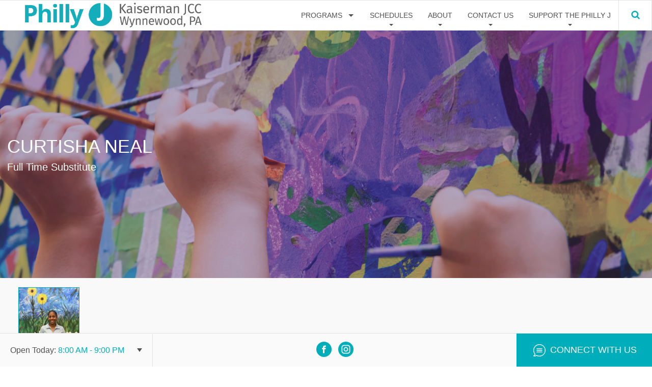

--- FILE ---
content_type: text/html; charset=UTF-8
request_url: https://www.phillyjcc.com/staff/curtisha-neal/
body_size: 12210
content:
<!doctype html>
<html lang="en">
	<head>
		<meta http-equiv="Content-Type" content="text/html; charset=utf-8" />
		<!--[if IE]><meta http-equiv='X-UA-Compatible' content='IE=edge,chrome=1'><![endif]-->
		<meta name="viewport" content="width=device-width, initial-scale=1, maximum-scale=1, user-scalable=0"/>
		<title>Curtisha Neal - Philly J</title>
		<link rel="shortcut icon" href="https://www.phillyjcc.com/wp-content/themes/jcc-philly/favicon.ico" />
        <meta property="og:image" content="https://www.phillyjcc.com/wp-content/themes/jcc-philly/default-OG.png" />
		<meta name='robots' content='index, follow, max-image-preview:large, max-snippet:-1, max-video-preview:-1' />

	<!-- This site is optimized with the Yoast SEO Premium plugin v26.7 (Yoast SEO v26.7) - https://yoast.com/wordpress/plugins/seo/ -->
	<link rel="canonical" href="https://www.phillyjcc.com/staff/curtisha-neal/" />
	<meta property="og:locale" content="en_US" />
	<meta property="og:type" content="article" />
	<meta property="og:title" content="Curtisha Neal" />
	<meta property="og:description" content="Curtisha Neal Full Time Substitute Hello everyone, My name is Curtisha Neal and I am returning back to the JCC for another great year. This year I will be working [&hellip;]" />
	<meta property="og:url" content="https://www.phillyjcc.com/staff/curtisha-neal/" />
	<meta property="og:site_name" content="Philly J" />
	<meta property="article:modified_time" content="2023-08-19T19:38:47+00:00" />
	<meta property="og:image" content="https://www.phillyjcc.com/wp-content/uploads/2022/09/Curtisha-860x1024.png" />
	<meta property="og:image:width" content="860" />
	<meta property="og:image:height" content="1024" />
	<meta property="og:image:type" content="image/png" />
	<meta name="twitter:card" content="summary_large_image" />
	<meta name="twitter:label1" content="Est. reading time" />
	<meta name="twitter:data1" content="1 minute" />
	<script type="application/ld+json" class="yoast-schema-graph">{"@context":"https://schema.org","@graph":[{"@type":"WebPage","@id":"https://www.phillyjcc.com/staff/curtisha-neal/","url":"https://www.phillyjcc.com/staff/curtisha-neal/","name":"Curtisha Neal - Philly J","isPartOf":{"@id":"https://www.phillyjcc.com/#website"},"primaryImageOfPage":{"@id":"https://www.phillyjcc.com/staff/curtisha-neal/#primaryimage"},"image":{"@id":"https://www.phillyjcc.com/staff/curtisha-neal/#primaryimage"},"thumbnailUrl":"https://www.phillyjcc.com/wp-content/uploads/2022/09/Curtisha.png","datePublished":"2022-11-29T00:15:07+00:00","dateModified":"2023-08-19T19:38:47+00:00","breadcrumb":{"@id":"https://www.phillyjcc.com/staff/curtisha-neal/#breadcrumb"},"inLanguage":"en-US","potentialAction":[{"@type":"ReadAction","target":["https://www.phillyjcc.com/staff/curtisha-neal/"]}]},{"@type":"ImageObject","inLanguage":"en-US","@id":"https://www.phillyjcc.com/staff/curtisha-neal/#primaryimage","url":"https://www.phillyjcc.com/wp-content/uploads/2022/09/Curtisha.png","contentUrl":"https://www.phillyjcc.com/wp-content/uploads/2022/09/Curtisha.png","width":1125,"height":1340},{"@type":"BreadcrumbList","@id":"https://www.phillyjcc.com/staff/curtisha-neal/#breadcrumb","itemListElement":[{"@type":"ListItem","position":1,"name":"Home","item":"https://www.phillyjcc.com/"},{"@type":"ListItem","position":2,"name":"Staff","item":"https://www.phillyjcc.com/staff/"},{"@type":"ListItem","position":3,"name":"Curtisha Neal"}]},{"@type":"WebSite","@id":"https://www.phillyjcc.com/#website","url":"https://www.phillyjcc.com/","name":"Philly J","description":"Kaiserman JCC, Wynnewood","publisher":{"@id":"https://www.phillyjcc.com/#organization"},"alternateName":"Kaiserman JCC","potentialAction":[{"@type":"SearchAction","target":{"@type":"EntryPoint","urlTemplate":"https://www.phillyjcc.com/?s={search_term_string}"},"query-input":{"@type":"PropertyValueSpecification","valueRequired":true,"valueName":"search_term_string"}}],"inLanguage":"en-US"},{"@type":"Organization","@id":"https://www.phillyjcc.com/#organization","name":"Kaiserman JCC","alternateName":"Philly J","url":"https://www.phillyjcc.com/","logo":{"@type":"ImageObject","inLanguage":"en-US","@id":"https://www.phillyjcc.com/#/schema/logo/image/","url":"https://www.phillyjcc.com/wp-content/uploads/2022/05/Philly-J-Blue-01.png","contentUrl":"https://www.phillyjcc.com/wp-content/uploads/2022/05/Philly-J-Blue-01.png","width":1774,"height":568,"caption":"Kaiserman JCC"},"image":{"@id":"https://www.phillyjcc.com/#/schema/logo/image/"}}]}</script>
	<!-- / Yoast SEO Premium plugin. -->


<link rel='dns-prefetch' href='//fonts.googleapis.com' />
<link rel="alternate" title="oEmbed (JSON)" type="application/json+oembed" href="https://www.phillyjcc.com/wp-json/oembed/1.0/embed?url=https%3A%2F%2Fwww.phillyjcc.com%2Fstaff%2Fcurtisha-neal%2F" />
<link rel="alternate" title="oEmbed (XML)" type="text/xml+oembed" href="https://www.phillyjcc.com/wp-json/oembed/1.0/embed?url=https%3A%2F%2Fwww.phillyjcc.com%2Fstaff%2Fcurtisha-neal%2F&#038;format=xml" />
<style id='wp-img-auto-sizes-contain-inline-css' type='text/css'>
img:is([sizes=auto i],[sizes^="auto," i]){contain-intrinsic-size:3000px 1500px}
/*# sourceURL=wp-img-auto-sizes-contain-inline-css */
</style>
<link rel='stylesheet' href='https://www.phillyjcc.com/wp-content/plugins/events-calendar-pro/src/resources/css/tribe-events-pro-mini-calendar-block.min.css?ver=6.0.12'  media='all' />
<style id='wp-emoji-styles-inline-css' type='text/css'>

	img.wp-smiley, img.emoji {
		display: inline !important;
		border: none !important;
		box-shadow: none !important;
		height: 1em !important;
		width: 1em !important;
		margin: 0 0.07em !important;
		vertical-align: -0.1em !important;
		background: none !important;
		padding: 0 !important;
	}
/*# sourceURL=wp-emoji-styles-inline-css */
</style>
<link rel='stylesheet' href='https://www.phillyjcc.com/wp-includes/css/dist/block-library/style.min.css?ver=6.9'  media='all' />
<style id='global-styles-inline-css' type='text/css'>
:root{--wp--preset--aspect-ratio--square: 1;--wp--preset--aspect-ratio--4-3: 4/3;--wp--preset--aspect-ratio--3-4: 3/4;--wp--preset--aspect-ratio--3-2: 3/2;--wp--preset--aspect-ratio--2-3: 2/3;--wp--preset--aspect-ratio--16-9: 16/9;--wp--preset--aspect-ratio--9-16: 9/16;--wp--preset--color--black: #000000;--wp--preset--color--cyan-bluish-gray: #abb8c3;--wp--preset--color--white: #ffffff;--wp--preset--color--pale-pink: #f78da7;--wp--preset--color--vivid-red: #cf2e2e;--wp--preset--color--luminous-vivid-orange: #ff6900;--wp--preset--color--luminous-vivid-amber: #fcb900;--wp--preset--color--light-green-cyan: #7bdcb5;--wp--preset--color--vivid-green-cyan: #00d084;--wp--preset--color--pale-cyan-blue: #8ed1fc;--wp--preset--color--vivid-cyan-blue: #0693e3;--wp--preset--color--vivid-purple: #9b51e0;--wp--preset--gradient--vivid-cyan-blue-to-vivid-purple: linear-gradient(135deg,rgb(6,147,227) 0%,rgb(155,81,224) 100%);--wp--preset--gradient--light-green-cyan-to-vivid-green-cyan: linear-gradient(135deg,rgb(122,220,180) 0%,rgb(0,208,130) 100%);--wp--preset--gradient--luminous-vivid-amber-to-luminous-vivid-orange: linear-gradient(135deg,rgb(252,185,0) 0%,rgb(255,105,0) 100%);--wp--preset--gradient--luminous-vivid-orange-to-vivid-red: linear-gradient(135deg,rgb(255,105,0) 0%,rgb(207,46,46) 100%);--wp--preset--gradient--very-light-gray-to-cyan-bluish-gray: linear-gradient(135deg,rgb(238,238,238) 0%,rgb(169,184,195) 100%);--wp--preset--gradient--cool-to-warm-spectrum: linear-gradient(135deg,rgb(74,234,220) 0%,rgb(151,120,209) 20%,rgb(207,42,186) 40%,rgb(238,44,130) 60%,rgb(251,105,98) 80%,rgb(254,248,76) 100%);--wp--preset--gradient--blush-light-purple: linear-gradient(135deg,rgb(255,206,236) 0%,rgb(152,150,240) 100%);--wp--preset--gradient--blush-bordeaux: linear-gradient(135deg,rgb(254,205,165) 0%,rgb(254,45,45) 50%,rgb(107,0,62) 100%);--wp--preset--gradient--luminous-dusk: linear-gradient(135deg,rgb(255,203,112) 0%,rgb(199,81,192) 50%,rgb(65,88,208) 100%);--wp--preset--gradient--pale-ocean: linear-gradient(135deg,rgb(255,245,203) 0%,rgb(182,227,212) 50%,rgb(51,167,181) 100%);--wp--preset--gradient--electric-grass: linear-gradient(135deg,rgb(202,248,128) 0%,rgb(113,206,126) 100%);--wp--preset--gradient--midnight: linear-gradient(135deg,rgb(2,3,129) 0%,rgb(40,116,252) 100%);--wp--preset--font-size--small: 13px;--wp--preset--font-size--medium: 20px;--wp--preset--font-size--large: 36px;--wp--preset--font-size--x-large: 42px;--wp--preset--spacing--20: 0.44rem;--wp--preset--spacing--30: 0.67rem;--wp--preset--spacing--40: 1rem;--wp--preset--spacing--50: 1.5rem;--wp--preset--spacing--60: 2.25rem;--wp--preset--spacing--70: 3.38rem;--wp--preset--spacing--80: 5.06rem;--wp--preset--shadow--natural: 6px 6px 9px rgba(0, 0, 0, 0.2);--wp--preset--shadow--deep: 12px 12px 50px rgba(0, 0, 0, 0.4);--wp--preset--shadow--sharp: 6px 6px 0px rgba(0, 0, 0, 0.2);--wp--preset--shadow--outlined: 6px 6px 0px -3px rgb(255, 255, 255), 6px 6px rgb(0, 0, 0);--wp--preset--shadow--crisp: 6px 6px 0px rgb(0, 0, 0);}:where(.is-layout-flex){gap: 0.5em;}:where(.is-layout-grid){gap: 0.5em;}body .is-layout-flex{display: flex;}.is-layout-flex{flex-wrap: wrap;align-items: center;}.is-layout-flex > :is(*, div){margin: 0;}body .is-layout-grid{display: grid;}.is-layout-grid > :is(*, div){margin: 0;}:where(.wp-block-columns.is-layout-flex){gap: 2em;}:where(.wp-block-columns.is-layout-grid){gap: 2em;}:where(.wp-block-post-template.is-layout-flex){gap: 1.25em;}:where(.wp-block-post-template.is-layout-grid){gap: 1.25em;}.has-black-color{color: var(--wp--preset--color--black) !important;}.has-cyan-bluish-gray-color{color: var(--wp--preset--color--cyan-bluish-gray) !important;}.has-white-color{color: var(--wp--preset--color--white) !important;}.has-pale-pink-color{color: var(--wp--preset--color--pale-pink) !important;}.has-vivid-red-color{color: var(--wp--preset--color--vivid-red) !important;}.has-luminous-vivid-orange-color{color: var(--wp--preset--color--luminous-vivid-orange) !important;}.has-luminous-vivid-amber-color{color: var(--wp--preset--color--luminous-vivid-amber) !important;}.has-light-green-cyan-color{color: var(--wp--preset--color--light-green-cyan) !important;}.has-vivid-green-cyan-color{color: var(--wp--preset--color--vivid-green-cyan) !important;}.has-pale-cyan-blue-color{color: var(--wp--preset--color--pale-cyan-blue) !important;}.has-vivid-cyan-blue-color{color: var(--wp--preset--color--vivid-cyan-blue) !important;}.has-vivid-purple-color{color: var(--wp--preset--color--vivid-purple) !important;}.has-black-background-color{background-color: var(--wp--preset--color--black) !important;}.has-cyan-bluish-gray-background-color{background-color: var(--wp--preset--color--cyan-bluish-gray) !important;}.has-white-background-color{background-color: var(--wp--preset--color--white) !important;}.has-pale-pink-background-color{background-color: var(--wp--preset--color--pale-pink) !important;}.has-vivid-red-background-color{background-color: var(--wp--preset--color--vivid-red) !important;}.has-luminous-vivid-orange-background-color{background-color: var(--wp--preset--color--luminous-vivid-orange) !important;}.has-luminous-vivid-amber-background-color{background-color: var(--wp--preset--color--luminous-vivid-amber) !important;}.has-light-green-cyan-background-color{background-color: var(--wp--preset--color--light-green-cyan) !important;}.has-vivid-green-cyan-background-color{background-color: var(--wp--preset--color--vivid-green-cyan) !important;}.has-pale-cyan-blue-background-color{background-color: var(--wp--preset--color--pale-cyan-blue) !important;}.has-vivid-cyan-blue-background-color{background-color: var(--wp--preset--color--vivid-cyan-blue) !important;}.has-vivid-purple-background-color{background-color: var(--wp--preset--color--vivid-purple) !important;}.has-black-border-color{border-color: var(--wp--preset--color--black) !important;}.has-cyan-bluish-gray-border-color{border-color: var(--wp--preset--color--cyan-bluish-gray) !important;}.has-white-border-color{border-color: var(--wp--preset--color--white) !important;}.has-pale-pink-border-color{border-color: var(--wp--preset--color--pale-pink) !important;}.has-vivid-red-border-color{border-color: var(--wp--preset--color--vivid-red) !important;}.has-luminous-vivid-orange-border-color{border-color: var(--wp--preset--color--luminous-vivid-orange) !important;}.has-luminous-vivid-amber-border-color{border-color: var(--wp--preset--color--luminous-vivid-amber) !important;}.has-light-green-cyan-border-color{border-color: var(--wp--preset--color--light-green-cyan) !important;}.has-vivid-green-cyan-border-color{border-color: var(--wp--preset--color--vivid-green-cyan) !important;}.has-pale-cyan-blue-border-color{border-color: var(--wp--preset--color--pale-cyan-blue) !important;}.has-vivid-cyan-blue-border-color{border-color: var(--wp--preset--color--vivid-cyan-blue) !important;}.has-vivid-purple-border-color{border-color: var(--wp--preset--color--vivid-purple) !important;}.has-vivid-cyan-blue-to-vivid-purple-gradient-background{background: var(--wp--preset--gradient--vivid-cyan-blue-to-vivid-purple) !important;}.has-light-green-cyan-to-vivid-green-cyan-gradient-background{background: var(--wp--preset--gradient--light-green-cyan-to-vivid-green-cyan) !important;}.has-luminous-vivid-amber-to-luminous-vivid-orange-gradient-background{background: var(--wp--preset--gradient--luminous-vivid-amber-to-luminous-vivid-orange) !important;}.has-luminous-vivid-orange-to-vivid-red-gradient-background{background: var(--wp--preset--gradient--luminous-vivid-orange-to-vivid-red) !important;}.has-very-light-gray-to-cyan-bluish-gray-gradient-background{background: var(--wp--preset--gradient--very-light-gray-to-cyan-bluish-gray) !important;}.has-cool-to-warm-spectrum-gradient-background{background: var(--wp--preset--gradient--cool-to-warm-spectrum) !important;}.has-blush-light-purple-gradient-background{background: var(--wp--preset--gradient--blush-light-purple) !important;}.has-blush-bordeaux-gradient-background{background: var(--wp--preset--gradient--blush-bordeaux) !important;}.has-luminous-dusk-gradient-background{background: var(--wp--preset--gradient--luminous-dusk) !important;}.has-pale-ocean-gradient-background{background: var(--wp--preset--gradient--pale-ocean) !important;}.has-electric-grass-gradient-background{background: var(--wp--preset--gradient--electric-grass) !important;}.has-midnight-gradient-background{background: var(--wp--preset--gradient--midnight) !important;}.has-small-font-size{font-size: var(--wp--preset--font-size--small) !important;}.has-medium-font-size{font-size: var(--wp--preset--font-size--medium) !important;}.has-large-font-size{font-size: var(--wp--preset--font-size--large) !important;}.has-x-large-font-size{font-size: var(--wp--preset--font-size--x-large) !important;}
/*# sourceURL=global-styles-inline-css */
</style>

<style id='classic-theme-styles-inline-css' type='text/css'>
/*! This file is auto-generated */
.wp-block-button__link{color:#fff;background-color:#32373c;border-radius:9999px;box-shadow:none;text-decoration:none;padding:calc(.667em + 2px) calc(1.333em + 2px);font-size:1.125em}.wp-block-file__button{background:#32373c;color:#fff;text-decoration:none}
/*# sourceURL=/wp-includes/css/classic-themes.min.css */
</style>
<link rel='stylesheet' href='https://www.phillyjcc.com/wp-content/plugins/constant-contact-forms/assets/css/style.css?ver=2.15.2'  media='all' />
<link rel='stylesheet' href='https://www.phillyjcc.com/wp-content/plugins/npg-pop-up-window/css/style-pop-up-window.css?ver=1.0'  media='all' />
<link rel='stylesheet' href='https://www.phillyjcc.com/wp-content/plugins/ultimate-blocks/src/extensions/style.css?ver=6.9'  media='all' />
<link rel='stylesheet' href='https://www.phillyjcc.com/wp-includes/css/dashicons.min.css?ver=6.9'  media='all' />
<link rel='stylesheet' href='https://fonts.googleapis.com/css?family=Lato%3A100%2C100i%2C300%2C300i%2C400%2C400i%2C700%2C700i%2C900%2C900i&#038;ver=6.9'  media='all' />
<link rel='stylesheet' href='https://www.phillyjcc.com/wp-content/themes/jcc/css/all.css?ver=202305162'  media='all' />
<link rel='stylesheet' href='https://www.phillyjcc.com/wp-content/themes/jcc/css/custom.css?ver=202305162'  media='all' />
<link rel='stylesheet' href='https://www.phillyjcc.com/wp-content/themes/jcc/css/ecommerce.css?ver=202305162'  media='all' />
<link rel='stylesheet' href='https://www.phillyjcc.com/wp-content/themes/jcc/css/print.css?ver=202305162'  media='all' />
<link rel='stylesheet' href='https://fonts.googleapis.com/css?family=Open+Sans%3A300%2C300i%2C400%2C400i%2C600%2C600i%2C700%2C700i&#038;ver=6.9'  media='all' />
<link rel='stylesheet' href='https://fonts.googleapis.com/css?family=Crimson+Text%3A400%2C400i%2C600%2C600i&#038;ver=6.9'  media='all' />
<link rel='stylesheet' href='https://www.phillyjcc.com/wp-content/themes/jcc-philly/css/all.css?ver=202305162'  media='all' />
<link rel='stylesheet' href='https://www.phillyjcc.com/wp-content/themes/jcc-philly/css/custom.css?ver=202305162'  media='all' />
<link rel='stylesheet' href='https://www.phillyjcc.com/wp-content/themes/jcc-philly/css/npg-events.css?ver=202305162'  media='all' />
<link rel="https://api.w.org/" href="https://www.phillyjcc.com/wp-json/" /><link rel="EditURI" type="application/rsd+xml" title="RSD" href="https://www.phillyjcc.com/xmlrpc.php?rsd" />
<link rel='shortlink' href='https://www.phillyjcc.com/?p=20723' />
<meta name="tec-api-version" content="v1"><meta name="tec-api-origin" content="https://www.phillyjcc.com"><link rel="alternate" href="https://www.phillyjcc.com/wp-json/tribe/events/v1/" /><!-- Analytics by WP Statistics - https://wp-statistics.com -->
	<script>
		(function(){
			window.switchTo5x=true;
			var e=document.createElement("script");
			e.type="text/javascript";
			e.async=true;
			e.onload=function(){
				try{
					stLight.options({publisher: "841267e2-2f85-4ef1-9199-6b4266f9d022", doNotHash: false, doNotCopy: false, hashAddressBar: false});
				}catch(e){ /* optionally do something to handle errors here */ }
			}
			e.src=('https:' == document.location.protocol ? 'https://ws' : 'http://w') + '.sharethis.com/button/buttons.js';
			var s = document.getElementsByTagName('script')[0];
			s.parentNode.insertBefore(e, s);
		})();
	</script>
		<script>
		var isLoggedInHelpDesk = 0;
		var adminEmailLoggedInHelpDesk = "";
		</script>
	<style type="text/css">.recentcomments a{display:inline !important;padding:0 !important;margin:0 !important;}</style>		<link rel="preconnect" href="https://fonts.googleapis.com">
		<link rel="preconnect" href="https://fonts.gstatic.com" crossorigin>
		<link href="https://fonts.googleapis.com/css2?family=Open+Sans:wght@300;400;500;700&display=swap" rel="stylesheet">
	</head>
	<body class="wp-singular staff-template-default single single-staff postid-20723 wp-theme-jcc wp-child-theme-jcc-philly tribe-no-js page-template-philly ctct-jcc t3">
		<!-- header start -->
		<header>
			<div class="content">
				<a href="https://www.phillyjcc.com/" class="logo-box">
					<img class="regular" alt="homepage" src="https://www.phillyjcc.com/wp-content/themes/jcc-philly/images/bg-logo.png"/>
				</a>
				<div class="menu-icon tog">
					<span class="box">
					<span class="block-1"></span>
					<span class="block-2"></span>
					<span class="block-3"></span>
					</span>
				</div>
                                    <!--<a href="javascript:void(0);" class="account-mobile-login login">login</a>-->
                				<div class="tools">
					<div class="icon- search"><a href="#">Search</a></div>
                                            <!--<div class="icon- login">
						    <a href="javascript:void(0);" class="login">Login</a>
                        </div>-->
                    				</div>
				<nav>
                    <form action="https://www.phillyjcc.com/" class="form mobile-search">
                        <input type="submit" class="submit" value="" />
                        <input type="text" class="text" placeholder="Search..." name="s" value="" />
                    </form>
											<div class="mobile-programs">
							<a href="#" class="prog">programs</a>
							<ul>
																<li class="dropdown">
									<a  href="https://www.phillyjcc.com/preschool/" title="Philly JCC Early Learning Centers">Philly JCC Early Learning Centers</a>
																			<ul>
																							<li>
													<a  href="https://phillyjccelc.com" title="Visit our Early Learning Center website!">Visit our Early Learning Center website!</a>
												</li>
																							<li>
													<a  href="https://www.phillyjcc.com/educational-fundraising-opportunities/" title="Educational Fundraising Opportunities">Educational Fundraising Opportunities</a>
												</li>
																					</ul>
																	</li>
																<li class="dropdown">
									<a  href="https://www.phillyjcc.com/youth-programs/" title="YOUTH PROGRAMS">YOUTH PROGRAMS</a>
																			<ul>
																							<li>
													<a  href="https://www.phillyjcc.com/junior-pickleball-clinics-with-universal-rackets/" title="Junior Pickleball Clinics">Junior Pickleball Clinics</a>
												</li>
																							<li>
													<a  href="https://www.phillyjcc.com/kidstime/" title="KidsTime">KidsTime</a>
												</li>
																							<li>
													<a  href="https://www.phillyjcc.com/after-school-enrichment-classes/" title="Enrichment Classes">Enrichment Classes</a>
												</li>
																							<li>
													<a  href="https://www.phillyjcc.com/minijrmaccabi/" title="Mini &#038; Junior JCC Maccabi Games">Mini &#038; Junior JCC Maccabi Games</a>
												</li>
																							<li>
													<a  href="https://www.phillyjcc.com/kehillahsoccer/" title="Kehillah Sunday Soccer League">Kehillah Sunday Soccer League</a>
												</li>
																							<li>
													<a  href="https://www.phillyjcc.com/kidsgym/" title="Kid&#8217;s Gym">Kid&#8217;s Gym</a>
												</li>
																							<li>
													<a  href="https://www.phillyjcc.com/party/" title="Birthday Parties">Birthday Parties</a>
												</li>
																					</ul>
																	</li>
																<li class="dropdown">
									<a  href="https://www.phillyjcc.com/programs/teen-programs/" title="TEEN PROGRAMS">TEEN PROGRAMS</a>
																			<ul>
																							<li>
													<a  href="https://www.phillyjcc.com/jccmaccabi/" title="JCC Maccabi Games">JCC Maccabi Games</a>
												</li>
																							<li>
													<a  href="https://www.phillyjcc.com/jball/" title="JBall">JBall</a>
												</li>
																							<li>
													<a  href="https://www.phillyjcc.com/diller-teen-fellows/" title="Diller Teen Fellows">Diller Teen Fellows</a>
												</li>
																							<li>
													<a  href="https://www.phillyjcc.com/teenboard/" title="JCC Teen Board">JCC Teen Board</a>
												</li>
																					</ul>
																	</li>
																<li class="dropdown">
									<a  href="http://phillyjcc.com/kef" title="CAMP KEF">CAMP KEF</a>
																			<ul>
																							<li>
													<a  href="https://www.campkefjcc.com" title="Visit our camp website!">Visit our camp website!</a>
												</li>
																					</ul>
																	</li>
																<li class="dropdown">
									<a  href="https://www.phillyjcc.com/fitness/" title="ADULT HEALTH, FITNESS, & WELLNESS">ADULT HEALTH, FITNESS, & WELLNESS</a>
																			<ul>
																							<li>
													<a  href="https://www.phillyjcc.com/personaltraining/" title="Personal Training">Personal Training</a>
												</li>
																							<li>
													<a  href="https://www.phillyjcc.com/indoor-track/" title="Indoor Track">Indoor Track</a>
												</li>
																							<li>
													<a  href="https://www.phillyjcc.com/pick-up-basketball/" title="Pick-up Basketball">Pick-up Basketball</a>
												</li>
																							<li>
													<a  href="https://www.phillyjcc.com/boundlessbball/" title="Boundless Basketball">Boundless Basketball</a>
												</li>
																							<li>
													<a  href="https://www.phillyjcc.com/pickleball/" title="Pickleball">Pickleball</a>
												</li>
																							<li>
													<a  href="https://www.phillyjcc.com/specialevents/" title="Special Events">Special Events</a>
												</li>
																							<li>
													<a  href="https://www.phillyjcc.com/parkinsonsfitness/" title="Parkinson’s Fitness">Parkinson’s Fitness</a>
												</li>
																							<li>
													<a  href="https://www.phillyjcc.com/fitness/" title="Adult Health, Fitness, and Wellness">Adult Health, Fitness, and Wellness</a>
												</li>
																					</ul>
																	</li>
																<li class="dropdown">
									<a  href="https://www.phillyjcc.com/gems" title="GEMS AT THE J (HUB FOR OLDER ADULTS)">GEMS AT THE J (HUB FOR OLDER ADULTS)</a>
																			<ul>
																							<li>
													<a  href="https://www.phillyjcc.com/klezmer/" title="Klezmer at the JCC">Klezmer at the JCC</a>
												</li>
																							<li>
													<a  href="https://www.phillyjcc.com/gemsbuckscounty/" title="Gems in Bucks County">Gems in Bucks County</a>
												</li>
																							<li>
													<a  href="https://www.phillyjcc.com/gems/gemsprograms/" title="Gems Programs">Gems Programs</a>
												</li>
																							<li>
													<a  href="https://www.phillyjcc.com/gems/gemsfitness/" title="Gems Fitness">Gems Fitness</a>
												</li>
																							<li>
													<a  href="https://www.phillyjcc.com/gems/gemsclubs/" title="Gems Clubs">Gems Clubs</a>
												</li>
																							<li>
													<a  href="https://www.phillyjcc.com/2025israelidance/" title="Israeli Dancing 2025">Israeli Dancing 2025</a>
												</li>
																					</ul>
																	</li>
																<li class="dropdown">
									<a  href="https://www.phillyjcc.com/programs/jewish-life-culture-events/" title="JEWISH LIFE & EVENTS">JEWISH LIFE & EVENTS</a>
																			<ul>
																							<li>
													<a  href="https://www.phillyjcc.com/jewish-programs/" title="Jewish Holidays and Programs">Jewish Holidays and Programs</a>
												</li>
																					</ul>
																	</li>
																<li class="dropdown">
									<a  href="https://www.phillyjcc.com/aquatics/" title="AQUATICS">AQUATICS</a>
																			<ul>
																							<li>
													<a  href="https://www.phillyjcc.com/aquatics/" title="About Summer Swim">About Summer Swim</a>
												</li>
																							<li>
													<a  href="https://www.phillyjcc.com/aquatics-policies-pool-rules/" title="Aquatics Policies &#038; Pool Rules">Aquatics Policies &#038; Pool Rules</a>
												</li>
																							<li>
													<a  href="https://www.phillyjcc.com/swim-lessons/" title="Group, Private, and J-Swim Lessons">Group, Private, and J-Swim Lessons</a>
												</li>
																					</ul>
																	</li>
															</ul>
						</div>
																<ul>
															<li class="item drop">
									<a  href="#" title="Schedules">
										Schedules									</a>
																			<div class="dropdown">
																							<a  href="https://www.phillyjcc.com/schedule/group-fitness-schedule/" title="Group Exercise Schedule">Group Exercise Schedule</a>
																							<a  href="https://www.phillyjcc.com/event/" title="Event Calendar">Event Calendar</a>
																					</div>
																	</li>
															<li class="item drop">
									<a  href="#" title="About">
										About									</a>
																			<div class="dropdown">
																							<a  href="http://www.phillyjcc.com/about-us" title="Mission, Vision, Values + Board">Mission, Vision, Values + Board</a>
																							<a  href="https://www.phillyjcc.com/staff/" title="Staff">Staff</a>
																							<a  href="https://www.phillyjcc.com/ezfacility/" title="EZFacility Registration">EZFacility Registration</a>
																							<a  href="https://www.phillyjcc.com/this-week-at-the-j/" title="This Week at The J">This Week at The J</a>
																					</div>
																	</li>
															<li class="item drop">
									<a  href="https://www.phillyjcc.com/contact-us/" title="Contact Us">
										Contact Us									</a>
																			<div class="dropdown">
																							<a  href="https://lp.constantcontactpages.com/sl/mThPB3D/phillyjcc?mode=preview&source_id=afc05931-423d-4cb1-a9a0-e64620f080ab&source_type=em&c=$Contact.encryptedContactId" title="Sign up for JCC News!">Sign up for JCC News!</a>
																							<a  href="https://www.phillyjcc.com/jobsatthej/" title="Jobs at the J">Jobs at the J</a>
																					</div>
																	</li>
															<li class="item drop">
									<a  href="#" title="Support The Philly J">
										Support The Philly J									</a>
																			<div class="dropdown">
																							<a  href="https://www.phillyjcc.com/our-sponsors/" title="Our Sponsors">Our Sponsors</a>
																							<a  href="https://www.phillyjcc.com/friendsofthej/" title="Friends of the J">Friends of the J</a>
																							<a  href="https://www.phillyjcc.com/donate/" title="Donate">Donate</a>
																							<a  href="https://philadelphiajcc.itemorder.com/shop/home/" title="JCC Apparel Store">JCC Apparel Store</a>
																					</div>
																	</li>
													</ul>
									</nav>
				<a href="javascript:void(0)" class="programs-btn">
					<span>programs</span>
				</a>
			</div>
		</header>

				<div class="menu-dropdown">
	<div class="container">
                    <div class="parent login-box">
                <form id="header-login-form" class="form login-form quattro-api-login">
                    <h2 class="title">Login to <span>Kaiserman JCC</span></h2>
                    <input type="hidden" name="action" value="quattro_api_login" />
                    <input type="hidden" name="current_page_id" value="20723" />
                    <input type="hidden" name="current_page_url" value="/staff/curtisha-neal/" />
                                        <div class="form-field email">
                        <input type="text" class="text" name="username" placeholder="someone@example.com" />
                        <span class="error" data-form-field="username"></span>
                    </div>
                    <div class="form-field pass">
                        <input type="password" class="text" name="password" placeholder="PASSWORD" />
                        <span class="error" data-form-field="password"></span>
                    </div>
                    <div class="wrap">
                        <a href="/forgot-username/" class="forgot">Forgot <span>Username</span>?</a>
                    </div>
                    <div class="wrap">
                        <a href="/forgot-password/" class="forgot">Forgot <span>Password</span>?</a>
                    </div>
                    <input type="submit" class="submit" value="LOGIN" />
                    <a href="/register/" class="reg">Don't Have an Account? <span>Register Today</span>!</a>
					<!--<div class="reg">
						Members, if you are unsure if you already have an online account, please do not create a new one and call us at 516.484.1545 for assistance.</div>
					</div>-->
                </form>
            </div>
        				<div class="parent search-box">
			<form class="filters-box">
				<fieldset>
					<div class="search-text">
						<input type="text" class="text" placeholder="Search" name="s" value="" />
					</div>
					<a href="#" class="filter-toggle">Filter</a>
					<div class="filters">
													<div class="box-1">
								<select name="type" class="custom">
									<option value="">Page Type</option>
																			<option value="page">
											Page										</option>
																			<option value="post">
											Blog										</option>
																			<option value="jobs">
											Job										</option>
																			<option value="staff">
											Staff										</option>
																			<option value="programs">
											Program										</option>
																			<option value="product">
											Product										</option>
																			<option value="tribe_events">
											Event										</option>
																	</select>
							</div>&nbsp;&nbsp;&nbsp;&nbsp;
																			<div class="box-2">
								<select name="program" class="custom">
									<option value="">Program</option>
																			<option value="18358">
											Adult Programs										</option>
																			<option value="18371">
											Camp Kef										</option>
																			<option value="18359">
											Group Fitness Classes										</option>
																			<option value="18530">
											Jewish Life &#038; Events										</option>
																			<option value="18277">
											Robert J. Wilf Preschool &#038; Kindergarten										</option>
																			<option value="18964">
											Teen Programs										</option>
																			<option value="18513">
											Youth Programs										</option>
																	</select>
							</div>&nbsp;&nbsp;&nbsp;&nbsp;
																			<div class="box-3">
								<select name="age_group" class="custom">
									<option value="">Age Group</option>
																			<option value="272">
											Adults										</option>
																			<option value="246">
											Elementary										</option>
																			<option value="310">
											gems										</option>
																			<option value="273">
											Older Adults										</option>
																	</select>
							</div>&nbsp;&nbsp;&nbsp;&nbsp;
												<div class="box-4">
							<input type="button" class="btn-2 c-1 search-reset" value="Reset" />
						</div>
					</div>
				</fieldset>
			</form>
			<div class="search-list"></div>
			<div class="search-load">
				<img alt="loading"  src="https://www.phillyjcc.com/wp-content/themes/jcc/images/loading.gif"/>
			</div>
		</div>
	</div>
</div>		<div class="programs-dropdown">
		<div class="intro" style="background-image: url(https://www.phillyjcc.com/wp-content/uploads/2021/10/Main-Hero-03-768x378.png)">
		<div class="text">
			<div class="logo">
				<img src="https://www.phillyjcc.com/wp-content/themes/jcc-philly/images/white-logo.png" alt="">
			</div>
		</div>
	</div>
			<div class="list">
							<div class="section">
					<a class="title"  href="https://www.phillyjcc.com/preschool/" title="Philly JCC Early Learning Centers">Philly JCC Early Learning Centers</a>
					                        													<a  href="https://www.phillyjcc.com/educational-fundraising-opportunities/" title="Educational Fundraising Opportunities">Educational Fundraising Opportunities</a>
													<a  href="https://phillyjccelc.com" title="Visit our Early Learning Center website!">Visit our Early Learning Center website!</a>
															</div>
							<div class="section">
					<a class="title"  href="https://www.phillyjcc.com/youth-programs/" title="YOUTH PROGRAMS">YOUTH PROGRAMS</a>
					                        													<a  href="https://www.phillyjcc.com/party/" title="Birthday Parties">Birthday Parties</a>
													<a  href="https://www.phillyjcc.com/after-school-enrichment-classes/" title="Enrichment Classes">Enrichment Classes</a>
													<a  href="https://www.phillyjcc.com/junior-pickleball-clinics-with-universal-rackets/" title="Junior Pickleball Clinics">Junior Pickleball Clinics</a>
													<a  href="https://www.phillyjcc.com/kehillahsoccer/" title="Kehillah Sunday Soccer League">Kehillah Sunday Soccer League</a>
													<a  href="https://www.phillyjcc.com/kidsgym/" title="Kid&#8217;s Gym">Kid&#8217;s Gym</a>
													<a  href="https://www.phillyjcc.com/kidstime/" title="KidsTime">KidsTime</a>
													<a  href="https://www.phillyjcc.com/minijrmaccabi/" title="Mini &#038; Junior JCC Maccabi Games">Mini &#038; Junior JCC Maccabi Games</a>
															</div>
							<div class="section">
					<a class="title"  href="https://www.phillyjcc.com/programs/teen-programs/" title="TEEN PROGRAMS">TEEN PROGRAMS</a>
					                        													<a  href="https://www.phillyjcc.com/diller-teen-fellows/" title="Diller Teen Fellows">Diller Teen Fellows</a>
													<a  href="https://www.phillyjcc.com/jball/" title="JBall">JBall</a>
													<a  href="https://www.phillyjcc.com/jccmaccabi/" title="JCC Maccabi Games">JCC Maccabi Games</a>
													<a  href="https://www.phillyjcc.com/teenboard/" title="JCC Teen Board">JCC Teen Board</a>
															</div>
							<div class="section">
					<a class="title"  href="http://phillyjcc.com/kef" title="CAMP KEF">CAMP KEF</a>
					                        													<a  href="https://www.campkefjcc.com" title="Visit our camp website!">Visit our camp website!</a>
															</div>
							<div class="section">
					<a class="title"  href="https://www.phillyjcc.com/fitness/" title="ADULT HEALTH, FITNESS, & WELLNESS">ADULT HEALTH, FITNESS, & WELLNESS</a>
					                        													<a  href="https://www.phillyjcc.com/fitness/" title="Adult Health, Fitness, and Wellness">Adult Health, Fitness, and Wellness</a>
													<a  href="https://www.phillyjcc.com/boundlessbball/" title="Boundless Basketball">Boundless Basketball</a>
													<a  href="https://www.phillyjcc.com/indoor-track/" title="Indoor Track">Indoor Track</a>
													<a  href="https://www.phillyjcc.com/parkinsonsfitness/" title="Parkinson’s Fitness">Parkinson’s Fitness</a>
													<a  href="https://www.phillyjcc.com/personaltraining/" title="Personal Training">Personal Training</a>
													<a  href="https://www.phillyjcc.com/pick-up-basketball/" title="Pick-up Basketball">Pick-up Basketball</a>
													<a  href="https://www.phillyjcc.com/pickleball/" title="Pickleball">Pickleball</a>
													<a  href="https://www.phillyjcc.com/specialevents/" title="Special Events">Special Events</a>
															</div>
							<div class="section">
					<a class="title"  href="https://www.phillyjcc.com/gems" title="GEMS AT THE J (HUB FOR OLDER ADULTS)">GEMS AT THE J (HUB FOR OLDER ADULTS)</a>
					                        													<a  href="https://www.phillyjcc.com/gems/gemsclubs/" title="Gems Clubs">Gems Clubs</a>
													<a  href="https://www.phillyjcc.com/gems/gemsfitness/" title="Gems Fitness">Gems Fitness</a>
													<a  href="https://www.phillyjcc.com/gems/gemsprograms/" title="Gems Programs">Gems Programs</a>
													<a  href="https://www.phillyjcc.com/gemsbuckscounty/" title="Gems in Bucks County">Gems in Bucks County</a>
													<a  href="https://www.phillyjcc.com/2025israelidance/" title="Israeli Dancing 2025">Israeli Dancing 2025</a>
													<a  href="https://www.phillyjcc.com/klezmer/" title="Klezmer at the JCC">Klezmer at the JCC</a>
															</div>
							<div class="section">
					<a class="title"  href="https://www.phillyjcc.com/programs/jewish-life-culture-events/" title="JEWISH LIFE & EVENTS">JEWISH LIFE & EVENTS</a>
					                        													<a  href="https://www.phillyjcc.com/jewish-programs/" title="Jewish Holidays and Programs">Jewish Holidays and Programs</a>
															</div>
							<div class="section">
					<a class="title"  href="https://www.phillyjcc.com/aquatics/" title="AQUATICS">AQUATICS</a>
					                        													<a  href="https://www.phillyjcc.com/aquatics/" title="About Summer Swim">About Summer Swim</a>
													<a  href="https://www.phillyjcc.com/aquatics-policies-pool-rules/" title="Aquatics Policies &#038; Pool Rules">Aquatics Policies &#038; Pool Rules</a>
													<a  href="https://www.phillyjcc.com/swim-lessons/" title="Group, Private, and J-Swim Lessons">Group, Private, and J-Swim Lessons</a>
															</div>
					</div>
	</div>
<!-- header end -->
		<div class="wrapper">
			<main id="main">
				
<div class="page-builder">
										<div class="pb-section hero">
	<div class="pb-rows">
									<div class="pb-row row showon type-100 fw align-matching-heights">
	<div class="pb-row-modules container">
					<div class="pb-cell box-100">
																	<div class="pb-row-module content hero-2-module bg-image" style="background-image:url(https://www.phillyjcc.com/wp-content/uploads/2021/10/Main-Hero-03-1600x600.png)">
        <div class="item">
                <h1 class="title">
	 
		Curtisha Neal	</h1>
	<h2 class="job-title">
		Full Time Substitute	</h2>

    </div>
                </div>									</div>
		</div>
</div>						</div>
</div>											</div>
<div class="bin">
		<div class="right">
		<div class="staff-content">
			<div class="card">
				<div class="thumb">
											<img width="300" height="300" src="https://www.phillyjcc.com/wp-content/uploads/2022/09/Curtisha-300x300.png" class="attachment-medium-crop size-medium-crop wp-post-image" alt="" decoding="async" fetchpriority="high" srcset="https://www.phillyjcc.com/wp-content/uploads/2022/09/Curtisha-300x300.png 300w, https://www.phillyjcc.com/wp-content/uploads/2022/09/Curtisha-150x150.png 150w" sizes="(max-width: 300px) 100vw, 300px" />									</div>
				<div class="detail">
															<div class="socials">
																	</div>
				</div>
			</div>
			<div class="sum"><p><strong><span style="color: #009490;">Curtisha Neal</span></strong></p>
<p>Full Time Substitute</p>
<p>Hello everyone, My name is Curtisha Neal and I am returning back to the JCC for another great year. This year I will be working with the two year olds as Co- Leads with Miss Adriana. We are so excited to start the year. I have 10 years of experience working with children. I have 3 children of my own which two attend the JCC, our home away from home. When I have free time I love to cook and listen to music. I am looking forward to watching your children grow and develop great personalities.</p>
<p>&nbsp;</p>
</div>
					</div>
	</div>
</div>
 
			</main>
			
            <div class="fixed-footer">
	<div class="container">
		<div class="content">
							<a href="#" class="hours-toggle tog"><em class="reg">Open <i>Today</i>: <span>8:00 AM - 9:00 PM</span></em></a>
									<ul class="social">
									<li><a href="https://www.facebook.com/KaisermanJCC/" target="_blank"><img src="https://www.phillyjcc.com/wp-content/themes/jcc-philly/images/facebook.svg" alt="" /></a></li>
													<li><a href="https://www.instagram.com/kaisermanjcc/?hl=en" target="_blank"><img src="https://www.phillyjcc.com/wp-content/themes/jcc-philly/images/instagram.svg" alt="" /></a></li>
															</ul>
						<a href="/contact-us/" class="chat-btn"><span>connect with us</span></a>
			<!--a href="#" class="chat-btn">
				<span>connect with us</span>
			</a-->
		</div>
		<div class="hours">
			<div class="wrap">
				<div class="weekly">
					<h6>weekly schedule</h6>
											<div class="time">
																							<p>Sunday: 8:00 am-6:00 pm</p>
																							<p>Monday-Thursday: 8:00 am-9:00 pm</p>
																							<p>Friday-Saturday: 8:00 am-6:00 pm</p>
													</div>
																<p class="small">JCC Building Hours</p>
									</div>
				<div class="options">
					<a href="https://www.phillyjcc.com/holiday-hours/" class="item holiday">view holiday hours</a>
											<a href="https://www.phillyjcc.com/pop_up_windows/stay-up-to-date-with-kaiserman-jcc-news/" class="item letters">Sign Up for Eblasts</a>
																<a href="https://www.phillyjcc.com/pop_up_windows/stay-up-to-date-with-kaiserman-jcc-news/" class="item alerts">sign up for text alerts</a>
									</div>
			</div>
			<div class="bottom-bar">
				<div class="container">
				</div>
			</div>
		</div>
	</div>
</div>
			<footer id="footer" class="showon">
				<div class="container">
						                    <ul class="social">
															<li><a href="https://www.facebook.com/KaisermanJCC/"><img src="https://www.phillyjcc.com/wp-content/themes/jcc-philly/images/facebook.svg" alt="" /></a></li>
																						<li><a href="https://www.instagram.com/kaisermanjcc/?hl=en"><img src="https://www.phillyjcc.com/wp-content/themes/jcc-philly/images/instagram.svg" alt="" /></a></li>
																				</ul>
																          	            <p>Copyright 2026 Kaiserman JCC</p>
                                        <a href="https://www.jccdigitalcoop.org" target="_blank"><img class="footer-logo" src="https://www.phillyjcc.com/wp-content/themes/jcc-philly/images/jcc-footer-logo.png" alt="JCC DIGITAL CO-OP" /></a>
                </div>
			</footer>
		</div>
		<script type="speculationrules">
{"prefetch":[{"source":"document","where":{"and":[{"href_matches":"/*"},{"not":{"href_matches":["/wp-*.php","/wp-admin/*","/wp-content/uploads/*","/wp-content/*","/wp-content/plugins/*","/wp-content/themes/jcc-philly/*","/wp-content/themes/jcc/*","/*\\?(.+)"]}},{"not":{"selector_matches":"a[rel~=\"nofollow\"]"}},{"not":{"selector_matches":".no-prefetch, .no-prefetch a"}}]},"eagerness":"conservative"}]}
</script>
		<script>
		( function ( body ) {
			'use strict';
			body.className = body.className.replace( /\btribe-no-js\b/, 'tribe-js' );
		} )( document.body );
		</script>
		<script> /* <![CDATA[ */var tribe_l10n_datatables = {"aria":{"sort_ascending":": activate to sort column ascending","sort_descending":": activate to sort column descending"},"length_menu":"Show _MENU_ entries","empty_table":"No data available in table","info":"Showing _START_ to _END_ of _TOTAL_ entries","info_empty":"Showing 0 to 0 of 0 entries","info_filtered":"(filtered from _MAX_ total entries)","zero_records":"No matching records found","search":"Search:","all_selected_text":"All items on this page were selected. ","select_all_link":"Select all pages","clear_selection":"Clear Selection.","pagination":{"all":"All","next":"Next","previous":"Previous"},"select":{"rows":{"0":"","_":": Selected %d rows","1":": Selected 1 row"}},"datepicker":{"dayNames":["Sunday","Monday","Tuesday","Wednesday","Thursday","Friday","Saturday"],"dayNamesShort":["Sun","Mon","Tue","Wed","Thu","Fri","Sat"],"dayNamesMin":["S","M","T","W","T","F","S"],"monthNames":["January","February","March","April","May","June","July","August","September","October","November","December"],"monthNamesShort":["January","February","March","April","May","June","July","August","September","October","November","December"],"monthNamesMin":["Jan","Feb","Mar","Apr","May","Jun","Jul","Aug","Sep","Oct","Nov","Dec"],"nextText":"Next","prevText":"Prev","currentText":"Today","closeText":"Done","today":"Today","clear":"Clear"}};/* ]]> */ </script><script  src="https://www.phillyjcc.com/wp-content/plugins/constant-contact-forms/assets/js/ctct-plugin-frontend.min.js?ver=2.15.2" id="ctct_frontend_forms-js"></script>
<script  src="https://www.phillyjcc.com/wp-content/themes/jcc/js/libs/jquery.min.js?ver=202305162" id="jquery-js"></script>
<script  src="https://www.phillyjcc.com/wp-content/plugins/npg-pop-up-window/js/script-pop-up-window.js?ver=1.0" id="script-pop-up-window-js"></script>
<script  src="https://www.phillyjcc.com/wp-content/themes/jcc/js/libs/modernizr-2.6.2.min.js?ver=202305162" id="script-modernizr-js"></script>
<script  src="https://www.phillyjcc.com/wp-content/themes/jcc/js/libs/jquery.easing.1.3.js?ver=202305162" id="script-easing-js"></script>
<script  src="https://www.phillyjcc.com/wp-content/themes/jcc/js/libs/jquery.mousewheel.js?ver=202305162" id="script-mousewheel-js"></script>
<script  src="https://www.phillyjcc.com/wp-content/themes/jcc/js/libs/jScrollPane.js?ver=202305162" id="script-jscrollpane-js"></script>
<script  src="https://www.phillyjcc.com/wp-content/themes/jcc/js/libs/jquery.selectric.js?ver=202305162" id="script-selectric-js"></script>
<script  src="https://www.phillyjcc.com/wp-content/themes/jcc/js/libs/ScrollToPlugin.min.js?ver=202305162" id="script-scrolltoplugin-js"></script>
<script  src="https://www.phillyjcc.com/wp-content/themes/jcc/js/libs/TweenMax.min.js?ver=202305162" id="script-tweenmax-js"></script>
<script  src="https://www.phillyjcc.com/wp-content/themes/jcc/js/libs/jquery.dotdotdot.min.js?ver=202305162" id="script-dotdotdot-js"></script>
<script  src="https://www.phillyjcc.com/wp-content/themes/jcc/js/libs/ScrollMagic.min.js?ver=202305162" id="script-scrollmagic-js"></script>
<script  src="https://www.phillyjcc.com/wp-content/themes/jcc/js/libs/footable.js?ver=202305162" id="script-footable-js"></script>
<script  src="https://www.phillyjcc.com/wp-content/themes/jcc/js/libs/svg-injector.min.js?ver=202305162" id="script-svg-injector-js"></script>
<script  src="https://www.phillyjcc.com/wp-content/themes/jcc/js/libs/marquee.js?ver=202305162" id="script-marquee-js"></script>
<script  src="https://www.phillyjcc.com/wp-content/themes/jcc/js/libs/owl.carousel.js?ver=202305162" id="script-carousel-js"></script>
<script  src="https://www.phillyjcc.com/wp-content/themes/jcc/js/libs/jquery.fancybox.js?ver=202305162" id="script-fancybox-js"></script>
<script  src="https://www.phillyjcc.com/wp-content/themes/jcc/js/libs/jquery.jcarousellite.js?ver=202305162" id="script-jcarousellite-js"></script>
<script  src="https://www.phillyjcc.com/wp-content/themes/jcc/js/libs/jquery.mask.min.js?ver=202305162" id="script-mask-js"></script>
<script  src="https://www.phillyjcc.com/wp-content/themes/jcc/js/libs/jquery.webticker.min.js?ver=202305162" id="script-webticker-js"></script>
<script type="text/javascript" id="script-custom-js-extra">
/* <![CDATA[ */
var themeData = {"home_url":"https://www.phillyjcc.com","url":"https://www.phillyjcc.com/wp-admin/admin-ajax.php","googleapiKey":"AIzaSyCOEF6lwPYEq-Fc8-E4DSLy-eb9y2Sa4tE"};
//# sourceURL=script-custom-js-extra
/* ]]> */
</script>
<script  src="https://www.phillyjcc.com/wp-content/themes/jcc/js/custom.js?ver=202305162" id="script-custom-js"></script>
<script type="text/javascript" id="wp-statistics-tracker-js-extra">
/* <![CDATA[ */
var WP_Statistics_Tracker_Object = {"requestUrl":"https://www.phillyjcc.com","ajaxUrl":"https://www.phillyjcc.com/wp-admin/admin-ajax.php","hitParams":{"wp_statistics_hit":1,"source_type":"post_type_staff","source_id":20723,"search_query":"","signature":"93eb2677d29b7bbf28fc0d4e054d73ae","action":"wp_statistics_hit_record"},"option":{"dntEnabled":"1","bypassAdBlockers":"1","consentIntegration":{"name":null,"status":[]},"isPreview":false,"userOnline":false,"trackAnonymously":false,"isWpConsentApiActive":false,"consentLevel":""},"isLegacyEventLoaded":"","customEventAjaxUrl":"https://www.phillyjcc.com/wp-admin/admin-ajax.php?action=wp_statistics_custom_event&nonce=3aaf170a1c","onlineParams":{"wp_statistics_hit":1,"source_type":"post_type_staff","source_id":20723,"search_query":"","signature":"93eb2677d29b7bbf28fc0d4e054d73ae","action":"wp_statistics_online_check"},"jsCheckTime":"60000"};
//# sourceURL=wp-statistics-tracker-js-extra
/* ]]> */
</script>
<script  src="https://www.phillyjcc.com/?a28146=3225316008.js&amp;ver=14.16" id="wp-statistics-tracker-js"></script>
<script  src="https://www.phillyjcc.com/wp-content/themes/jcc-philly/js/libs/jquery-ui.js?ver=202305162" id="jquery-ui-js"></script>
<script  src="https://www.phillyjcc.com/wp-content/themes/jcc-philly/js/libs/jquery.payment.js?ver=202305162" id="script-payment-child-js"></script>
<script  src="https://www.phillyjcc.com/wp-content/themes/jcc-philly/js/libs/rdmgrid.js?ver=202305162" id="rdmgrid-js"></script>
<script  src="https://www.phillyjcc.com/wp-content/themes/jcc-philly/js/libs/shuffle.js?ver=202305162" id="shuffle-js"></script>
<script  src="https://www.phillyjcc.com/wp-content/themes/jcc-philly/js/script.js?ver=202305162" id="script-main-child-js"></script>
<script  src="https://www.phillyjcc.com/wp-content/themes/jcc-philly/js/custom.js?ver=202305162" id="script-custom-child-js"></script>
<script id="wp-emoji-settings" type="application/json">
{"baseUrl":"https://s.w.org/images/core/emoji/17.0.2/72x72/","ext":".png","svgUrl":"https://s.w.org/images/core/emoji/17.0.2/svg/","svgExt":".svg","source":{"concatemoji":"https://www.phillyjcc.com/wp-includes/js/wp-emoji-release.min.js?ver=6.9"}}
</script>
<script type="module">
/* <![CDATA[ */
/*! This file is auto-generated */
const a=JSON.parse(document.getElementById("wp-emoji-settings").textContent),o=(window._wpemojiSettings=a,"wpEmojiSettingsSupports"),s=["flag","emoji"];function i(e){try{var t={supportTests:e,timestamp:(new Date).valueOf()};sessionStorage.setItem(o,JSON.stringify(t))}catch(e){}}function c(e,t,n){e.clearRect(0,0,e.canvas.width,e.canvas.height),e.fillText(t,0,0);t=new Uint32Array(e.getImageData(0,0,e.canvas.width,e.canvas.height).data);e.clearRect(0,0,e.canvas.width,e.canvas.height),e.fillText(n,0,0);const a=new Uint32Array(e.getImageData(0,0,e.canvas.width,e.canvas.height).data);return t.every((e,t)=>e===a[t])}function p(e,t){e.clearRect(0,0,e.canvas.width,e.canvas.height),e.fillText(t,0,0);var n=e.getImageData(16,16,1,1);for(let e=0;e<n.data.length;e++)if(0!==n.data[e])return!1;return!0}function u(e,t,n,a){switch(t){case"flag":return n(e,"\ud83c\udff3\ufe0f\u200d\u26a7\ufe0f","\ud83c\udff3\ufe0f\u200b\u26a7\ufe0f")?!1:!n(e,"\ud83c\udde8\ud83c\uddf6","\ud83c\udde8\u200b\ud83c\uddf6")&&!n(e,"\ud83c\udff4\udb40\udc67\udb40\udc62\udb40\udc65\udb40\udc6e\udb40\udc67\udb40\udc7f","\ud83c\udff4\u200b\udb40\udc67\u200b\udb40\udc62\u200b\udb40\udc65\u200b\udb40\udc6e\u200b\udb40\udc67\u200b\udb40\udc7f");case"emoji":return!a(e,"\ud83e\u1fac8")}return!1}function f(e,t,n,a){let r;const o=(r="undefined"!=typeof WorkerGlobalScope&&self instanceof WorkerGlobalScope?new OffscreenCanvas(300,150):document.createElement("canvas")).getContext("2d",{willReadFrequently:!0}),s=(o.textBaseline="top",o.font="600 32px Arial",{});return e.forEach(e=>{s[e]=t(o,e,n,a)}),s}function r(e){var t=document.createElement("script");t.src=e,t.defer=!0,document.head.appendChild(t)}a.supports={everything:!0,everythingExceptFlag:!0},new Promise(t=>{let n=function(){try{var e=JSON.parse(sessionStorage.getItem(o));if("object"==typeof e&&"number"==typeof e.timestamp&&(new Date).valueOf()<e.timestamp+604800&&"object"==typeof e.supportTests)return e.supportTests}catch(e){}return null}();if(!n){if("undefined"!=typeof Worker&&"undefined"!=typeof OffscreenCanvas&&"undefined"!=typeof URL&&URL.createObjectURL&&"undefined"!=typeof Blob)try{var e="postMessage("+f.toString()+"("+[JSON.stringify(s),u.toString(),c.toString(),p.toString()].join(",")+"));",a=new Blob([e],{type:"text/javascript"});const r=new Worker(URL.createObjectURL(a),{name:"wpTestEmojiSupports"});return void(r.onmessage=e=>{i(n=e.data),r.terminate(),t(n)})}catch(e){}i(n=f(s,u,c,p))}t(n)}).then(e=>{for(const n in e)a.supports[n]=e[n],a.supports.everything=a.supports.everything&&a.supports[n],"flag"!==n&&(a.supports.everythingExceptFlag=a.supports.everythingExceptFlag&&a.supports[n]);var t;a.supports.everythingExceptFlag=a.supports.everythingExceptFlag&&!a.supports.flag,a.supports.everything||((t=a.source||{}).concatemoji?r(t.concatemoji):t.wpemoji&&t.twemoji&&(r(t.twemoji),r(t.wpemoji)))});
//# sourceURL=https://www.phillyjcc.com/wp-includes/js/wp-emoji-loader.min.js
/* ]]> */
</script>
		<!-- Begin Constant Contact Active Forms -->
<script> var _ctct_m = "f546c4c01e99202df7815c9afc8fb1c1"; </script>
<script id="signupScript" src="//static.ctctcdn.com/js/signup-form-widget/current/signup-form-widget.min.js" async defer></script>
<!-- End Constant Contact Active Forms -->
	</body>
</html>

--- FILE ---
content_type: text/css
request_url: https://www.phillyjcc.com/wp-content/plugins/npg-pop-up-window/css/style-pop-up-window.css?ver=1.0
body_size: 781
content:
.simple-popup .pop-up{
	width: 900px;
	max-width: 100%;
	z-index: 1;
}
.simple-popup .popup-loading{
	width: 120px;
	height: 120px;
	background: url(../img/loading.gif) no-repeat center center;
	margin: 0 auto;
}
/* Simple Popup */
.simple-popup, .simple-popup .overlay{
  position: fixed;
  top: 0;
  left: 0;
  width: 100%;
  height: 100%;
  z-index: auto;
}
.simple-popup{
  z-index: 1000;
  overflow-x: hidden;
  overflow-y: auto;  
}
.simple-popup .overlay{
  background: rgba(0, 0, 0, 0.3);
  margin: 0;
  padding: 0;
}
.simple-popup .wrapper {
  position: relative;
  float: left;
  background: none;
}
@media (max-width: 748px){
  .simple-popup .wrapper{
    width: 90%;
  }
}
.simple-popup .close{
  position: absolute;
  cursor: pointer;
	width: 26px;
	height: 26px;
	top: 15px;
	right: 15px;
  z-index: 5;
  background: url(../img/icon-close.svg) no-repeat center center;
}
/* End Simple Popup */
.pop-up{
	margin: auto;
	width: 100%;
	max-width: 900px;
	min-height: 500px;
	background-color: #fff;
	position: relative;
	display: -webkit-box;
	display: -webkit-flex;
	display: -moz-flex;
	display: -ms-flexbox;
	display: flex;
	-webkit-flex-wrap: wrap;
	-moz-flex-wrap: wrap;
	-ms-flex-wrap: wrap;
	flex-wrap: wrap;
	z-index: 10;
}
.pop-up .thumb {
	width: 40%;
	background: url(../images/bg-5.jpg) no-repeat 50% 50% /cover;
}
.pop-up .info{
	width: 60%;
	padding: 0 30px;
	text-align: center;
	display: -webkit-box;
	display: -webkit-flex;
	display: -moz-flex;
	display: -ms-flexbox;
	display: flex;
	-webkit-box-align: center;
	-ms-flex-align: center;
	-webkit-align-items: center;
	-moz-align-items: center;
	align-items: center;
	-webkit-box-pack: center;
	-ms-flex-pack: center;
	-webkit-justify-content: center;
	-moz-justify-content: center;
	justify-content: center;
}
.pop-up .icon{
	position: absolute;
	width: 100px;
	height: 100px;
	left: -50px;
	top: 50%;
	margin: -50px 0 0;
	background-color: #fff;
	border-radius: 50%;
	-moz-border-radius: 50%;
	-webkit-border-radius: 50%;
	display: -webkit-box;
	display: -webkit-flex;
	display: -moz-flex;
	display: -ms-flexbox;
	display: flex;
}
.pop-up .icon .img, .pop-up .icon svg{
	margin: auto;
	display: block !important;
	width: 37px !important;
	height: 28px !important;
	fill: #00457e;
}
.pop-up .info h4{
	font-weight: normal;
	font-size: 30px;
	font-size: 3rem;
}
.pop-up .info p{
	font-size: 18px;
	font-size: 1.8rem;
}
.pop-up .form{
	max-width: 300px;
	text-align: center;
	margin: 0 auto;
}
@media (max-width: 1008px){
	.pop-up{
	  max-height: 500px;
	  height: auto;
	}
	.pop-up .info{
		padding: 100px 30px;
	}
}
@media (max-width: 768px){
	.pop-up{
		width: 96%;
		margin: auto 2%;
		overflow-y: scroll;
		height: auto;
		max-height: 100%;
	}
	.pop-up .thumb{
		width: 100%;
		height: 220px;
	}
	.pop-up .info{
		width: 100%;
		height: auto;
		padding: 40px 60px;
	}
	.pop-up .icon{
		left: 50%;
		top: -50px;
		margin: 0 0 0 -50px;
	}
}
.pop-up input[type="submit"]{
	width: 100%;
	float: none;
	padding: 15px;
	margin: 5px 5px 5px 0;
	color: #00bce3 !important;
	background-color: #00bce3;
	border: 1px solid #00bce3;
	text-align: center;
	display: inline-block;
	color: white !important;
	text-transform: capitalize;
	font-weight: 500;
	font-family: "soin_sans_proroman", sans-serif;
	line-height: 1;
	font-size: 18px;
	height: 55px;
}

--- FILE ---
content_type: text/css
request_url: https://www.phillyjcc.com/wp-content/themes/jcc/css/all.css?ver=202305162
body_size: 35277
content:
@charset "UTF-8";article,aside,details,figcaption,figure,footer,header,hgroup,nav,section,summary{display:block}audio,canvas,video{display:inline-block}audio:not([controls]){display:none;height:0}[hidden],template{display:none}html{background:#fff;color:#000;-webkit-text-size-adjust:100%;-ms-text-size-adjust:100%}html,button,input,select,textarea{font-family:sans-serif}body{margin:0}a{background:transparent}a:focus{outline:thin dotted}a:hover,a:active{outline:0}h1{font-size:2em;margin:0.67em 0}h2{font-size:1.5em;margin:0.83em 0}h3{font-size:1.17em;margin:1em 0}h4{font-size:1em;margin:1.33em 0}h5{font-size:0.83em;margin:1.67em 0}h6{font-size:0.75em;margin:2.33em 0}abbr[title]{border-bottom:1px dotted}b,strong{font-weight:bold}dfn{font-style:italic}code,kbd,pre,samp{font-family:monospace, serif;font-size:1em}pre{white-space:pre;white-space:pre-wrap;word-wrap:break-word}q{quotes:"\201C" "\201D" "\2018" "\2019"}q:before,q:after{content:'';content:none}small{font-size:80%}sub,sup{font-size:75%;line-height:0;position:relative;vertical-align:baseline}sup{top:-0.5em}sub{bottom:-0.25em}img{border:0}svg:not(:root){overflow:hidden}figure{margin:0}fieldset{border:1px solid #c0c0c0;margin:0 2px;padding:0.35em 0.625em 0.75em}legend{border:0;padding:0;white-space:normal}button,input,select,textarea{font-family:inherit;font-size:100%;margin:0;vertical-align:baseline}button,input{line-height:normal}button,select{text-transform:none}button,html input[type="button"],input[type="reset"],input[type="submit"]{-webkit-appearance:button;cursor:pointer}button[disabled],input[disabled]{cursor:default}button::-moz-focus-inner,input::-moz-focus-inner{border:0;padding:0}textarea{overflow:auto;vertical-align:top}table{border-collapse:collapse;border-spacing:0}input[type="search"]{-webkit-appearance:textfield;-moz-box-sizing:content-box;-webkit-box-sizing:content-box;box-sizing:content-box}input[type="search"]::-webkit-search-cancel-button,input[type="search"]::-webkit-search-decoration{-webkit-appearance:none}input[type="checkbox"],input[type="radio"]{box-sizing:border-box;padding:0}.container,.t2 .bin,.t3 .bin{-webkit-box-sizing:border-box;-moz-box-sizing:border-box;box-sizing:border-box;width:100%;max-width:1408px;position:relative;margin:auto;overflow:hidden}.container:before,.t2 .bin:before,.t3 .bin:before,.container:after,.t2 .bin:after,.t3 .bin:after{content:"";position:relative}.container:after,.t2 .bin:after,.t3 .bin:after{clear:both}@media (max-width:1408px){}@media (max-width:1248px){}@media (max-width:1008px){}@media (max-width:768px){}@media (max-width:736px){}.col-2{width:calc((4.1193181818% * 2) + (1.0653409091% * 2))}.col-3{width:calc((4.1193181818% * 3) + (1.0653409091% * 4))}.col-4{width:calc((4.1193181818% * 4) + (1.0653409091% * 6))}.col-5{width:calc((4.1193181818% * 5) + (1.0653409091% * 8))}.col-6{width:calc((4.1193181818% * 6) + (1.0653409091% * 10))}.col-7{width:calc((4.1193181818% * 7) + (1.0653409091% * 12))}.col-8{width:calc((4.1193181818% * 8) + (1.0653409091% * 14))}.col-9{width:calc((4.1193181818% * 9) + (1.0653409091% * 16))}.col-10{width:calc((4.1193181818% * 10) + (1.0653409091% * 18))}.col-11{width:calc((4.1193181818% * 11) + (1.0653409091% * 20))}.col-12{width:calc((4.1193181818% * 12) + (1.0653409091% * 22))}.col-13{width:calc((4.1193181818% * 13) + (1.0653409091% * 24))}.col-14{width:calc((4.1193181818% * 14) + (1.0653409091% * 26))}.col-15{width:calc((4.1193181818% * 15) + (1.0653409091% * 28))}.col-16{width:calc((4.1193181818% * 16) + (1.0653409091% * 30))}@media (max-width:736px){.col-16{padding:0 10px !important}}.white-text h1,.bg-image h1,.white-text h2,.bg-image h2,.white-text h3,.bg-image h3,.white-text h4,.bg-image h4,.white-text h5,.bg-image h5,.white-text h6,.bg-image h6,.white-text a,.bg-image a,.white-text p,.bg-image p,.white-text li,.bg-image li{color:white;fill:white}html{height:100%;width:100%;font-size:62.5%;opacity:0;-webkit-font-smoothing:antialiased;-moz-osx-font-smoothing:grayscale}body{width:100%;height:100%;background-color:#fff;color:#515151;fill:#00adbb;font-family:'Lato', sans-serif, 'Lato', sans-serif, Arial, Helvetica, sans-serif;font-size:18px;font-size:1.8rem}.f-l{float:left;margin:0 1em 1em 0}.f-r{float:right;margin:0 0 1em 1em}#main img{max-width:100%;position:relative;z-index:1}.visualhidden{position:absolute;top:-99999px;left:-99999px}.display{width:48%;min-height:200px;background:white;position:relative;float:left;-webkit-box-sizing:border-box;-moz-box-sizing:border-box;box-sizing:border-box;padding:20px;margin-right:4%;margin-bottom:4%;box-shadow:0 1px 3px rgba(0, 0, 0, 0.2)}.display:nth-child(even){margin-right:0}.default-styles{-webkit-box-sizing:border-box;-moz-box-sizing:border-box;box-sizing:border-box}.default-styles .col-16 .col-8{margin:0}.default-styles .col-16 .col-8:last-child{float:right}@media (max-width:736px){.default-styles{padding:0 15px}}@media (max-width:1008px){.default-styles .col-16,.default-styles .col-10,.default-styles .col-8,.default-styles .col-6,.default-styles .col-4{width:calc((4.1193181818% * 16) + (1.0653409091% * 30))}}@media (max-width:1008px){.default-styles .col-10,.default-styles .col-8,.default-styles .col-6,.default-styles .col-4{margin:0 auto;width:100%}}.default-styles fieldset{padding:0}.page{min-height:100vh;background:#fff;width:100%;overflow:hidden}.wrapper{position:relative;z-index:2;background:#fff;-webkit-transition:all 200ms ease-out;-moz-transition:all 200ms ease-out;-ms-transition:all 200ms ease-out;-o-transition:all 200ms ease-out;transition:all 200ms ease-out;-webkit-overflow-scrolling:touch;overflow:hidden}.group:after{content:".";display:block;height:0;clear:both;visibility:hidden;font-size:0;line-height:0}.character-mapping li{display:inline-block;vertical-align:middle}.character-mapping li:before{display:none}.character-mapping li .icon:before{font-size:40px}@media (max-width:736px){.no-mobile{display:none !important}}div{position:relative;-webkit-box-sizing:border-box;-moz-box-sizing:border-box;box-sizing:border-box}.t2 .bin{display:-webkit-box;display:-webkit-flex;display:-moz-flex;display:-ms-flexbox;display:flex;-webkit-flex-wrap:wrap;-moz-flex-wrap:wrap;-ms-flex-wrap:wrap;flex-wrap:wrap;overflow:visible}.t2 .bin > .left{background-color:#f9f9f9;border-right:1px solid #e7e7e7;width:280px;overflow:visible}.t2 .bin > .left:before{width:500%;height:100%;content:"";background-color:inherit;top:0;right:0;position:absolute;z-index:1}@media (max-width:1248px){.t2 .bin > .left{width:100%;padding:15px 15px;border-right:none;border-bottom:1px solid #e7e7e7}}.t2 .bin > .left .side-nav{width:100%;height:auto;position:relative;-webkit-box-sizing:border-box;-moz-box-sizing:border-box;box-sizing:border-box}.t2 .bin > .left .side-nav:before{display:none;cursor:pointer}@media (max-width:1248px){.t2 .bin > .left .side-nav:before{display:block;position:absolute;right:20px;top:20px;font-size:1.1em;color:#d7006d;-moz-transform:rotate(90deg);-o-transform:rotate(90deg);-ms-transform:rotate(90deg);-webkit-transform:rotate(90deg);transform:rotate(90deg);z-index:5;content:"\e00e";font-size:1.5em;font-family:'uja-sephardic'}.t2 .bin > .left .side-nav.open{width:100%;height:100%;top:0;left:0;overflow:hidden;padding:75px 0 69px 0;position:fixed;z-index:90;background-color:white}.t2 .bin > .left .side-nav.open:before{position:fixed;top:100px;right:25px;z-index:5;content:"\e011";font-size:1.5em;font-family:'uja-sephardic'}.t2 .bin > .left .side-nav.open ul{width:100%;height:100%;padding:0;margin:0;overflow-y:scroll}.t2 .bin > .left .side-nav.open ul:after{display:none}.t2 .bin > .left .side-nav.open ul li a{text-align:left}.t2 .bin > .left .side-nav.open ul li.active{position:relative}.t2 .bin > .left .side-nav.open ul li.active a{text-align:left}}.t2 .bin > .left .side-nav ul{width:100%;margin:0;padding:0;position:relative;z-index:1;-webkit-overflow-scrolling:touch;-webkit-box-sizing:border-box;-moz-box-sizing:border-box;box-sizing:border-box;display:-webkit-box;display:-webkit-flex;display:-moz-flex;display:-ms-flexbox;display:flex;-webkit-flex-wrap:wrap;-moz-flex-wrap:wrap;-ms-flex-wrap:wrap;flex-wrap:wrap;-webkit-align-content:flex-start;-moz-align-content:flex-start;-ms-flex-line-pack:start;align-content:flex-start}.t2 .bin > .left .side-nav ul:before{display:none}@media (max-width:1248px){.t2 .bin > .left .side-nav ul{padding:70px 15px 0 15px;background-color:white;border:1px solid #e7e7e7;height:70px;overflow:hidden;cursor:pointer}.t2 .bin > .left .side-nav ul:after{content:'EXPLORE';display:block;position:absolute;top:0;left:0;color:#d7006d;text-align:center;width:100%;background-color:#fff;z-index:50;line-height:70px;text-transform:uppercase;font-weight:600;font-size:0.8em}}.t2 .bin > .left .side-nav ul li{width:100%;border-bottom:1px solid #e7e7e7;padding:0;margin:0;-webkit-box-sizing:border-box;-moz-box-sizing:border-box;box-sizing:border-box}.t2 .bin > .left .side-nav ul li > ul{border:none}.t2 .bin > .left .side-nav ul li > ul li:first-child{border-top:1px solid #eaeaea}.t2 .bin > .left .side-nav ul li > ul li a{padding:10px 30px;color:#515151;font-size:0.8em;font-weight:400}@media (max-width:1248px){.t2 .bin > .left .side-nav ul li > ul{padding:0 0 0 20px !important;width:auto !important;height:auto !important;overflow:hidden !important}.t2 .bin > .left .side-nav ul li > ul li:first-child{border-top:none}}.t2 .bin > .left .side-nav ul li > ul:after{display:none}@media (max-width:1248px){.t2 .bin > .left .side-nav ul li{border:none}}.t2 .bin > .left .side-nav ul li:before{display:none}.t2 .bin > .left .side-nav ul li:last-child{border-bottom:none}.t2 .bin > .left .side-nav ul li:hover > a{color:#d7006d}.t2 .bin > .left .side-nav ul li.active{background-color:white}@media (max-width:1248px){.t2 .bin > .left .side-nav ul li.active{top:0;left:0;position:absolute;z-index:10}}.t2 .bin > .left .side-nav ul li.active > a{color:#d7006d}@media (max-width:1248px){.t2 .bin > .left .side-nav ul li.active > a{text-align:center}}.t2 .bin > .left .side-nav ul li a{width:100%;padding:20px 30px;text-align:right;text-transform:uppercase;font-weight:600;font-size:0.8em;display:block;color:#515151;-webkit-box-sizing:border-box;-moz-box-sizing:border-box;box-sizing:border-box}.t2 .bin > .right{width:calc(100% - 280px)}@media (max-width:1248px){.t2 .bin > .right{width:100%;border-right:none}}.t3 .bin{min-height:100vh;display:-webkit-box;display:-webkit-flex;display:-moz-flex;display:-ms-flexbox;display:flex;-webkit-flex-wrap:wrap;-moz-flex-wrap:wrap;-ms-flex-wrap:wrap;flex-wrap:wrap;overflow:visible}.t3 .bin .left{border-right:1px solid #e7e7e7;width:45%;overflow:visible}@media (max-width:1008px){.t3 .bin .left{display:none}}.t3 .bin .right{background-color:#f9f9f9;width:55%;overflow:visible}.t3 .bin .right:before{width:500%;height:100%;content:"";background-color:inherit;top:0;left:0;position:absolute;z-index:-1}@media (max-width:1008px){.t3 .bin .right{width:100%;border-right:none}}@media (max-width:1008px){.t4 .box-75{width:100%}}.t4 .box-25{border-left:1px solid #e1e1e1}@media (max-width:1008px){.t4 .box-25{display:none}}.t4 .box-25:after{content:'';display:block;position:absolute;top:0;left:100%;width:600%;height:100%;background-color:#f9f9f9}.t4 .bg-image.blog{background:url("../images/bg-hero-blog.png") no-repeat 50% 50%;-moz-background-size:cover;-webkit-background-size:cover;background-size:cover}.t4 .bg-image.inner-blog{background:url("../images/bg-hero-blog-inner.png") no-repeat 50% 50%;-moz-background-size:cover;-webkit-background-size:cover;background-size:cover}.t4 .container,.t4 .t2 .bin,.t2 .t4 .bin,.t4 .t3 .bin,.t3 .t4 .bin{overflow:visible}.t4 .blogs-list{-webkit-box-sizing:border-box;-moz-box-sizing:border-box;box-sizing:border-box;width:100%;padding:0 25px 0 1.0653409091%}@media (max-width:1008px){.t4 .blogs-list{padding:0 25px 0 25px}}@media (max-width:736px){.t4 .blogs-list{padding:0 20px}}.t4 .blog-entry{width:100%;overflow:hidden;padding:40px 0;border-bottom:1px solid #ddd}.t4 .blog-entry:last-child{border:none}@media (max-width:736px){.t4 .blog-entry{padding:25px 0}}.t4 .blog-entry .img-frame{float:left;width:31%;margin:0 3% 0 0;-webkit-box-sizing:border-box;-moz-box-sizing:border-box;box-sizing:border-box;border:2px solid transparent}.t4 .blog-entry .img-frame img{width:100%;display:block}@media (max-width:736px){.t4 .blog-entry .img-frame{margin:0;float:none;width:100%}}.t4 .blog-entry .text{width:66%;float:left}@media (max-width:736px){.t4 .blog-entry .text{margin:15px 0 0;float:none;width:100%}}.t4 .blog-entry .text .title{margin:0;color:#00adbb;font-weight:500}@media (max-width:736px){.t4 .blog-entry .text .title{font-size:22px;font-size:2.2rem}}.t4 .blog-entry .text .meta{display:block;font-style:normal;font-size:14px;font-size:1.4rem}.t4 .blog-entry .text .meta a{text-decoration:none}.t4 .blog-entry .text p{font-size:17px;font-size:1.7rem;margin:15px 0}.t4 .blog-entry .text p span{color:#00adbb}@media (max-width:736px){.t4 .blog-entry .text p{display:none}}.t4 .blog-entry .more{text-decoration:none;display:inline-block;text-transform:uppercase;font-size:14px;font-size:1.4rem}.t4 .blog-entry .more:after{content:'\E00E';display:inline-block;vertical-align:middle;font-family:"uja-sephardic";padding:0 0 4px 10px}.t4 .blog-entry .tags{display:block;font-size:12px;font-size:1.2rem;margin:15px 0 0;font-style:normal}@media (max-width:736px){.t4 .blog-entry .tags{display:none}}.t4 .blog-entry .tags a{text-decoration:none}.t4 .blog-entry .tags:before{content:'\E028';display:inline-block;vertical-align:middle;font-family:"uja-sephardic";padding:0 10px 0 0;color:#72d54a;font-size:14px;font-size:1.4rem}.t4 .blog-entry:hover .img-frame{border:2px solid #00adbb}.t4 .blog-post{-webkit-box-sizing:border-box;-moz-box-sizing:border-box;box-sizing:border-box;width:100%;padding:0 25px 25px 1.0653409091%}@media (max-width:1008px){.t4 .blog-post{padding:0 25px 25px 25px}}@media (max-width:736px){.t4 .blog-post{padding:0 20px 20px 20px}}.t4 .blog-post img{width:100%;margin:0 0 25px 0}.t4 .blog-post img.share{width:auto;margin:0}.t4 .blog-post .meta{display:block;font-style:normal;margin:25px 0;font-size:14px;font-size:1.4rem}.t4 .blog-post .meta a{text-decoration:none}.t4 .blog-post .tags{display:block;font-size:12px;font-size:1.2rem;margin:15px 0 0;font-style:normal}@media (max-width:736px){.t4 .blog-post .tags{display:none}}.t4 .blog-post .tags a{text-decoration:none}.t4 .blog-post .tags:before{content:'\E028';display:inline-block;vertical-align:middle;font-family:"uja-sephardic";padding:0 10px 0 0;color:#72d54a;font-size:14px;font-size:1.4rem}.t4 .sidebar{width:100%;-webkit-box-sizing:border-box;-moz-box-sizing:border-box;box-sizing:border-box;padding:20px 25px}.t4 .sidebar .search{width:100%;position:relative}.t4 .sidebar .search:after{content:'\E001';display:block;font-family:"uja-sephardic";position:absolute;right:10px;color:#00adbb;top:9px}.t4 .sidebar .search .text{height:38px;line-height:38px;font-style:italic;margin:0}.t4 .sidebar .heading{padding:0 0 12px 0;margin:35px 0 0;-webkit-box-sizing:border-box;-moz-box-sizing:border-box;box-sizing:border-box;position:relative;color:#515151;font-size:18px;font-size:1.8rem;border-bottom:1px solid #e1e1e1}.t4 .sidebar .heading.category:before{content:'\E021';display:inline-block;vertical-align:middle;font-family:"uja-sephardic";color:#00adbb;padding:0 10px 0 0}.t4 .sidebar .heading.tag:before{content:'\E028';display:inline-block;vertical-align:middle;font-family:"uja-sephardic";color:#00adbb;padding:0 10px 0 0}.t4 .sidebar .heading.archive{cursor:pointer}.t4 .sidebar .heading.archive:before{content:'\E02D';display:inline-block;vertical-align:middle;font-family:"uja-sephardic";color:#00adbb;padding:0 10px 0 0}.t4 .sidebar .heading.archive:after{content:'';display:block;border-top:6px solid #515151;border-right:6px solid transparent;border-left:6px solid transparent;width:0;height:0;position:absolute;right:20px;top:10px}.t4 .sidebar .heading.archive.open:after{content:'';display:block;border-bottom:6px solid #515151;border-top:none;border-right:6px solid transparent;border-left:6px solid transparent;width:0;height:0;position:absolute;right:20px;top:10px}.t4 .sidebar .categories{width:100%;-webkit-box-sizing:border-box;-moz-box-sizing:border-box;box-sizing:border-box;padding:0 0 0 20px}.t4 .sidebar .categories a{display:block;color:#515151;text-decoration:none;margin:13px 0 0}.t4 .sidebar .tags{margin:12px 0 0;display:inline-block;font-style:normal;padding:0 20px}.t4 .sidebar .tags a{text-decoration:none;font-size:14px;font-size:1.4rem}.t4 .sidebar .archives{width:100%;-webkit-box-sizing:border-box;-moz-box-sizing:border-box;box-sizing:border-box;padding:0 20px;display:none}.t4 .sidebar .archives .month{width:100%;overflow:hidden;margin:15px 0 0}.t4 .sidebar .archives .month .tog{font-size:14px;font-size:1.4rem;color:#515151;position:relative;display:block;text-decoration:none}.t4 .sidebar .archives .month .tog:after{content:'\E00E';display:block;position:absolute;font-family:"uja-sephardic";top:2px;right:0;color:#00adbb;-moz-transform:rotate(90deg);-o-transform:rotate(90deg);-ms-transform:rotate(90deg);-webkit-transform:rotate(90deg);transform:rotate(90deg)}.t4 .sidebar .archives .month .tog.open:after{-moz-transform:rotate(-90deg);-o-transform:rotate(-90deg);-ms-transform:rotate(-90deg);-webkit-transform:rotate(-90deg);transform:rotate(-90deg)}.t4 .sidebar .archives .entries{width:100%;-webkit-box-sizing:border-box;-moz-box-sizing:border-box;box-sizing:border-box;padding:0 10px;display:none}.t4 .sidebar .archives .entries a{display:block;font-size:14px;font-size:1.4rem;text-decoration:none;margin:5px 0 0}.t4 .related{width:100%;overflow:hidden;-webkit-box-sizing:border-box;-moz-box-sizing:border-box;box-sizing:border-box;padding:0 25px 25px 1.0653409091%}@media (max-width:1008px){.t4 .related{padding:0 25px 25px 25px}}@media (max-width:736px){.t4 .related{padding:0 20px 10px 20px}}.t4 .related .heading{padding:0 0 12px 0;-webkit-box-sizing:border-box;-moz-box-sizing:border-box;box-sizing:border-box;position:relative;color:#515151;margin:0;font-size:18px;font-size:1.8rem;border-bottom:1px solid #e1e1e1}.t4 .related .heading:before{content:'\E02E';display:inline-block;vertical-align:middle;font-family:"uja-sephardic";color:#00adbb;padding:0 10px 0 0}.t4 .related .hold{width:100%;overflow:hidden}.t4 .related .hold .item{width:49%;float:left;height:230px;position:relative;display:flex;margin:25px 0 0;-moz-background-size:cover;-webkit-background-size:cover;background-size:cover}.t4 .related .hold .item:first-child{background:url("../images/img-related-1.png") no-repeat 50% 50%;-moz-background-size:cover;-webkit-background-size:cover;background-size:cover}.t4 .related .hold .item:last-child{background:url("../images/img-related-2.png") no-repeat 50% 50%;-moz-background-size:cover;-webkit-background-size:cover;background-size:cover}.t4 .related .hold .item .link,.t4 .related .hold .item a{display:block;background-color:rgba(0, 0, 0, 0.3);position:absolute;left:0;top:0;width:100%;height:100%}.t4 .related .hold .item:hover .link,.t4 .related .hold .item:hover a{background-color:rgba(0, 108, 163, 0.85)}.t4 .related .hold .item .text{margin:auto;padding:0 30px;position:relative;z-index:1;text-align:center;pointer-events:none}.t4 .related .hold .item .text .title{margin:0;color:#fff}.t4 .related .hold .item .text .more{text-decoration:none;display:inline-block;text-transform:uppercase;font-size:14px;font-size:1.4rem;color:#fff}.t4 .related .hold .item .text .more:after{content:'\E00E';display:inline-block;vertical-align:middle;font-family:"uja-sephardic";padding:0 0 4px 10px}.t4 .related .hold .item:last-child{float:right}@media (max-width:736px){.t4 .related .hold .item{float:none !important;width:100% !important;height:160px}}@media (max-width:1008px){.t5 .box-75{width:100%}}.t5 .box-25{border-left:1px solid #e1e1e1}@media (max-width:1008px){.t5 .box-25{width:100%}}.t5 .box-25:after{content:'';display:block;position:absolute;top:0;left:100%;width:600%;height:100%;background-color:#f9f9f9}.t5 .container,.t5 .t2 .bin,.t2 .t5 .bin,.t5 .t3 .bin,.t3 .t5 .bin{overflow:visible}.t5 .career-details{width:100%;overflow:hidden;padding:40px 20px}.t7 .box-75{border-left:1px solid #e1e1e1}@media (max-width:1008px){.t7 .box-75{width:100%}}.t7 .box-25{border-left:1px solid #e1e1e1}@media (max-width:1008px){.t7 .box-25{width:100%}}.t7 .box-25:after{content:'';display:block;position:absolute;top:0;right:100%;width:600%;height:100%;background-color:#f9f9f9}.t7 .container,.t7 .t2 .bin,.t2 .t7 .bin,.t7 .t3 .bin,.t3 .t7 .bin{overflow:visible}.row{width:100%;height:auto;position:relative;background-color:white;border-bottom:1px solid #e7e7e7;overflow:hidden}.row:last-child{border-bottom:none}.row > .container,.t2 .row > .bin,.t3 .row > .bin{display:-webkit-box;display:-webkit-flex;display:-moz-flex;display:-ms-flexbox;display:flex;-webkit-flex-wrap:wrap;-moz-flex-wrap:wrap;-ms-flex-wrap:wrap;flex-wrap:wrap}div[class^='box-'],div[class*=' box-']{vertical-align:middle;height:auto;display:-webkit-box;display:-webkit-flex;display:-moz-flex;display:-ms-flexbox;display:flex;-webkit-flex-wrap:wrap;-moz-flex-wrap:wrap;-ms-flex-wrap:wrap;flex-wrap:wrap;margin:0;padding:0}div[class^='box-'] .icon,div[class*=' box-'] .icon{width:75px;height:auto;display:inline-block;padding-bottom:5px;position:relative}div[class^='box-'] .icon svg,div[class*=' box-'] .icon svg{width:100%;height:auto;fill:inherit}div[class^='box-'] .icon img,div[class*=' box-'] .icon img{max-width:100%;height:auto}div[class^='box-'] .content,div[class*=' box-'] .content{max-width:100%;width:100%}div[class^='box-'] .content > div,div[class*=' box-'] .content > div{z-index:1}div[class^='box-'] .content div,div[class*=' box-'] .content div{max-width:100%}div[class^='box-'] .content twitterwidget,div[class*=' box-'] .content twitterwidget{min-width:1px !important}div[class^='box-'] .content iframe,div[class*=' box-'] .content iframe{min-width:100px !important}.box-25{width:25%}@media (max-width:1008px){.box-25{width:50%}}@media (max-width:736px){.box-25{width:100%}}.box-50{width:50%}@media (max-width:1008px){.box-50{width:50%}}@media (max-width:736px){.box-50{width:100%}}.box-75{width:75%}@media (max-width:1008px){.box-75{width:50%}}@media (max-width:736px){.box-75{width:100%}}.box-100{width:100%}.fw > .container,.t2 .fw > .bin,.t3 .fw > .bin{max-width:100%}.pad{padding-top:6em !important;padding-bottom:6em !important}@media (max-width:1008px){.pad{padding-top:4em !important;padding-bottom:4em !important}}@media (max-width:736px){.pad{padding-top:2.5em !important;padding-bottom:2.5em !important}}.pad-thick{padding-top:6em !important;padding-bottom:6em !important}@media (max-width:1008px){.pad-thick{padding-top:4em !important;padding-bottom:4em !important}}@media (max-width:736px){.pad-thick{padding-top:2.5em !important;padding-bottom:2.5em !important}}.pad-thin{padding-top:1em !important;padding-bottom:1em !important}.pad-none{padding-top:0 !important;padding-bottom:0 !important}.align-center-content .content{display:-webkit-box;display:-webkit-flex;display:-moz-flex;display:-ms-flexbox;display:flex;-webkit-box-align:center;-ms-flex-align:center;-webkit-align-items:center;-moz-align-items:center;align-items:center;-webkit-box-pack:center;-ms-flex-pack:center;-webkit-justify-content:center;-moz-justify-content:center;justify-content:center}.align-center > .container,.t2 .align-center > .bin,.t3 .align-center > .bin,.align-center > .content{display:-webkit-box;display:-webkit-flex;display:-moz-flex;display:-ms-flexbox;display:flex;-webkit-box-align:center;-ms-flex-align:center;-webkit-align-items:center;-moz-align-items:center;align-items:center}.align-top > .container,.t2 .align-top > .bin,.t3 .align-top > .bin,.align-top > .content{display:-webkit-box;display:-webkit-flex;display:-moz-flex;display:-ms-flexbox;display:flex;-webkit-box-align:start;-ms-flex-align:start;-webkit-align-items:flex-start;-moz-align-items:flex-start;align-items:flex-start}.align-bottom > .container,.t2 .align-bottom > .bin,.t3 .align-bottom > .bin,.align-bottom > .content{display:-webkit-box;display:-webkit-flex;display:-moz-flex;display:-ms-flexbox;display:flex;-webkit-box-align:end;-ms-flex-align:end;-webkit-align-items:flex-end;-moz-align-items:flex-end;align-items:flex-end}.self-top{-webkit-align-self:flex-start;-moz-align-self:flex-start;-ms-flex-item-align:start;align-self:flex-start}.self-center{-webkit-align-self:center;-moz-align-self:center;-ms-flex-item-align:center;align-self:center}.self-bottom{-webkit-align-self:flex-end;-moz-align-self:flex-end;-ms-flex-item-align:end;align-self:flex-end}.module-margin{-webkit-box-pack:justify;-ms-flex-pack:justify;-webkit-justify-content:space-between;-moz-justify-content:space-between;justify-content:space-between}.module-margin .container,.module-margin .t2 .bin,.t2 .module-margin .bin,.module-margin .t3 .bin,.t3 .module-margin .bin{-webkit-box-pack:justify;-ms-flex-pack:justify;-webkit-justify-content:space-between;-moz-justify-content:space-between;justify-content:space-between}.module-margin .box-50{width:48%}.text-center{text-align:center}.text-center ul{display:inline-block}.bg-image{background-image:url('../images/bg-3.jpg');background-size:cover;background-position:center;background-repeat:no-repeat}.bg-image:after{background-color:black;width:100%;height:100%;position:absolute;top:0;left:0;display:inline-block !important;opacity:0.6;filter:alpha(opacity=60);content:""}.pattern:before{background-image:url('../images/pattern-1.png');background-repeat:repeat;width:100%;height:100%;position:absolute;top:0;left:0;display:inline-block !important;content:""}.white-text,.bg-image{fill:white}.white-text h1,.bg-image h1,.white-text h2,.bg-image h2,.white-text h3,.bg-image h3,.white-text h4,.bg-image h4,.white-text h5,.bg-image h5,.white-text h6,.bg-image h6,.white-text a,.bg-image a,.white-text p,.bg-image p,.white-text li,.bg-image li{color:white}.border div[class^='box-'],.border div[class*=' box-']{border-color:white;border-right-width:1px;border-bottom-width:0px;border-right-style:solid;border-bottom-style:solid}.border div[class^='box-']:last-child,.border div[class*=' box-']:last-child{border-right-width:0px}@media (max-width:1008px){.border div[class^='box-'],.border div[class*=' box-']{border-bottom-width:1px}.border div[class^='box-']:nth-child(2n+2),.border div[class*=' box-']:nth-child(2n+2){border-right-width:0px}.border div[class^='box-']:nth-last-child(-n+2),.border div[class*=' box-']:nth-last-child(-n+2){border-bottom-width:0px}}@media (max-width:736px){.border div[class^='box-'],.border div[class*=' box-']{border-right-width:0px;border-bottom-width:1px}.border div[class^='box-']:nth-last-child(-n+2),.border div[class*=' box-']:nth-last-child(-n+2){border-bottom-width:1px}.border div[class^='box-']:last-child,.border div[class*=' box-']:last-child{border-bottom-width:0px}}.border div[class^='box-'] .content,.border div[class*=' box-'] .content{border-bottom-width:1px;border-bottom-style:solid;border-color:inherit}.border div[class^='box-'] .content:last-child,.border div[class*=' box-'] .content:last-child{border-bottom-width:0px}@media (max-width:736px){.border div[class^='box-'] .content,.border div[class*=' box-'] .content{border-bottom-width:1px}}.border div[class^='box-'] .staff-single .sec-2,.border div[class*=' box-'] .staff-single .sec-2{border-right:1px solid #eaeaea;border-left:1px solid #eaeaea}.link-box{position:absolute !important;top:0;left:0;width:100%;height:100%;z-index:5 !important;border:none;border-bottom:none !important}.link-box:before{color:inherit;position:absolute;bottom:15px;left:0;right:0;margin:auto;font-size:1.3em;text-align:center}.no-overflow{overflow:visible !important}.no-overflow .container,.no-overflow .t2 .bin,.t2 .no-overflow .bin,.no-overflow .t3 .bin,.t3 .no-overflow .bin{overflow:visible}.bg-white,.bg-white.bg-image{background-color:white;color:#00adbb;fill:#00adbb}.bg-white div[class^='box-'],.bg-white.bg-image div[class^='box-'],.bg-white div[class*=' box-'],.bg-white.bg-image div[class*=' box-']{border-color:#e7e7e7}.bg-white .link-box::before,.bg-white.bg-image .link-box::before{color:#00adbb !important}.bg-grey,.bg-grey.bg-image{background-color:#f9f9f9;color:#00adbb;fill:#00adbb}.bg-grey p,.bg-grey.bg-image p{color:#515151}.bg-grey div[class^='box-'],.bg-grey.bg-image div[class^='box-'],.bg-grey div[class*=' box-'],.bg-grey.bg-image div[class*=' box-']{border-color:#e7e7e7}.bg-color-1,.bg-color-2,.bg-color-2.bg-image,.bg-color-3,.bg-color-3.bg-image,.bg-color-4,.bg-color-4.bg-image,.bg-color-5,.bg-color-5.bg-image,.bg-color-1.bg-image{color:#aa7bc9;fill:#aa7bc9;background-color:#00adbb}.bg-color-1:after,.bg-color-2:after,.bg-color-2.bg-image:after,.bg-color-3:after,.bg-color-3.bg-image:after,.bg-color-4:after,.bg-color-4.bg-image:after,.bg-color-5:after,.bg-color-5.bg-image:after,.bg-color-1.bg-image:after,.bg-color-2.bg-image.bg-image:after,.bg-color-3.bg-image.bg-image:after,.bg-color-4.bg-image.bg-image:after,.bg-color-5.bg-image.bg-image:after{background-color:inherit;width:100%;height:100%;position:absolute;top:0;left:0;display:inline-block !important;opacity:0.95;filter:alpha(opacity=95);content:""}.bg-color-1 h1,.bg-color-2 h1,.bg-color-2.bg-image h1,.bg-color-3 h1,.bg-color-3.bg-image h1,.bg-color-4 h1,.bg-color-4.bg-image h1,.bg-color-5 h1,.bg-color-5.bg-image h1,.bg-color-1.bg-image h1,.bg-color-1 h2,.bg-color-2 h2,.bg-color-2.bg-image h2,.bg-color-3 h2,.bg-color-3.bg-image h2,.bg-color-4 h2,.bg-color-4.bg-image h2,.bg-color-5 h2,.bg-color-5.bg-image h2,.bg-color-1.bg-image h2,.bg-color-1 h3,.bg-color-2 h3,.bg-color-2.bg-image h3,.bg-color-3 h3,.bg-color-3.bg-image h3,.bg-color-4 h3,.bg-color-4.bg-image h3,.bg-color-5 h3,.bg-color-5.bg-image h3,.bg-color-1.bg-image h3,.bg-color-1 h4,.bg-color-2 h4,.bg-color-2.bg-image h4,.bg-color-3 h4,.bg-color-3.bg-image h4,.bg-color-4 h4,.bg-color-4.bg-image h4,.bg-color-5 h4,.bg-color-5.bg-image h4,.bg-color-1.bg-image h4,.bg-color-1 h5,.bg-color-2 h5,.bg-color-2.bg-image h5,.bg-color-3 h5,.bg-color-3.bg-image h5,.bg-color-4 h5,.bg-color-4.bg-image h5,.bg-color-5 h5,.bg-color-5.bg-image h5,.bg-color-1.bg-image h5,.bg-color-1 h6,.bg-color-2 h6,.bg-color-2.bg-image h6,.bg-color-3 h6,.bg-color-3.bg-image h6,.bg-color-4 h6,.bg-color-4.bg-image h6,.bg-color-5 h6,.bg-color-5.bg-image h6,.bg-color-1.bg-image h6,.bg-color-1 li,.bg-color-2 li,.bg-color-2.bg-image li,.bg-color-3 li,.bg-color-3.bg-image li,.bg-color-4 li,.bg-color-4.bg-image li,.bg-color-5 li,.bg-color-5.bg-image li,.bg-color-1.bg-image li{color:inherit;fill:inherit}.bg-color-1 p,.bg-color-2 p,.bg-color-2.bg-image p,.bg-color-3 p,.bg-color-3.bg-image p,.bg-color-4 p,.bg-color-4.bg-image p,.bg-color-5 p,.bg-color-5.bg-image p,.bg-color-1.bg-image p,.bg-color-1 label,.bg-color-2 label,.bg-color-2.bg-image label,.bg-color-3 label,.bg-color-3.bg-image label,.bg-color-4 label,.bg-color-4.bg-image label,.bg-color-5 label,.bg-color-5.bg-image label,.bg-color-1.bg-image label{color:white}.bg-color-1 .form label,.bg-color-2 .form label,.bg-color-2.bg-image .form label,.bg-color-3 .form label,.bg-color-3.bg-image .form label,.bg-color-4 .form label,.bg-color-4.bg-image .form label,.bg-color-5 .form label,.bg-color-5.bg-image .form label,.bg-color-1.bg-image .form label{color:#fff !important}.bg-color-1 .form span,.bg-color-2 .form span,.bg-color-2.bg-image .form span,.bg-color-3 .form span,.bg-color-3.bg-image .form span,.bg-color-4 .form span,.bg-color-4.bg-image .form span,.bg-color-5 .form span,.bg-color-5.bg-image .form span,.bg-color-1.bg-image .form span{color:#fff}.bg-color-1 .form input[type="radio"]:checked + label,.bg-color-2 .form input[type="radio"]:checked + label,.bg-color-2.bg-image .form input[type="radio"]:checked + label,.bg-color-3 .form input[type="radio"]:checked + label,.bg-color-3.bg-image .form input[type="radio"]:checked + label,.bg-color-4 .form input[type="radio"]:checked + label,.bg-color-4.bg-image .form input[type="radio"]:checked + label,.bg-color-5 .form input[type="radio"]:checked + label,.bg-color-5.bg-image .form input[type="radio"]:checked + label,.bg-color-1.bg-image .form input[type="radio"]:checked + label{color:#fff !important}.bg-color-1 .form input[type="radio"]:checked + label:before,.bg-color-2 .form input[type="radio"]:checked + label:before,.bg-color-2.bg-image .form input[type="radio"]:checked + label:before,.bg-color-3 .form input[type="radio"]:checked + label:before,.bg-color-3.bg-image .form input[type="radio"]:checked + label:before,.bg-color-4 .form input[type="radio"]:checked + label:before,.bg-color-4.bg-image .form input[type="radio"]:checked + label:before,.bg-color-5 .form input[type="radio"]:checked + label:before,.bg-color-5.bg-image .form input[type="radio"]:checked + label:before,.bg-color-1.bg-image .form input[type="radio"]:checked + label:before{border:4px solid #fff !important}.bg-color-1 .form input[type="text"],.bg-color-2 .form input[type="text"],.bg-color-2.bg-image .form input[type="text"],.bg-color-3 .form input[type="text"],.bg-color-3.bg-image .form input[type="text"],.bg-color-4 .form input[type="text"],.bg-color-4.bg-image .form input[type="text"],.bg-color-5 .form input[type="text"],.bg-color-5.bg-image .form input[type="text"],.bg-color-1.bg-image .form input[type="text"]{background-color:transparent;border:1px solid #fff;color:#fff}.bg-color-1 .form input:-moz-placeholder,.bg-color-2 .form input:-moz-placeholder,.bg-color-2.bg-image .form input:-moz-placeholder,.bg-color-3 .form input:-moz-placeholder,.bg-color-3.bg-image .form input:-moz-placeholder,.bg-color-4 .form input:-moz-placeholder,.bg-color-4.bg-image .form input:-moz-placeholder,.bg-color-5 .form input:-moz-placeholder,.bg-color-5.bg-image .form input:-moz-placeholder,.bg-color-1.bg-image .form input:-moz-placeholder{color:#fff}.bg-color-1 .form input::-moz-placeholder,.bg-color-2 .form input::-moz-placeholder,.bg-color-2.bg-image .form input::-moz-placeholder,.bg-color-3 .form input::-moz-placeholder,.bg-color-3.bg-image .form input::-moz-placeholder,.bg-color-4 .form input::-moz-placeholder,.bg-color-4.bg-image .form input::-moz-placeholder,.bg-color-5 .form input::-moz-placeholder,.bg-color-5.bg-image .form input::-moz-placeholder,.bg-color-1.bg-image .form input::-moz-placeholder{color:#fff;opacity:1}.bg-color-1 .form input::-webkit-input-placeholder,.bg-color-2 .form input::-webkit-input-placeholder,.bg-color-2.bg-image .form input::-webkit-input-placeholder,.bg-color-3 .form input::-webkit-input-placeholder,.bg-color-3.bg-image .form input::-webkit-input-placeholder,.bg-color-4 .form input::-webkit-input-placeholder,.bg-color-4.bg-image .form input::-webkit-input-placeholder,.bg-color-5 .form input::-webkit-input-placeholder,.bg-color-5.bg-image .form input::-webkit-input-placeholder,.bg-color-1.bg-image .form input::-webkit-input-placeholder{color:#fff}.bg-color-1 .form input:-ms-input-placeholder,.bg-color-2 .form input:-ms-input-placeholder,.bg-color-2.bg-image .form input:-ms-input-placeholder,.bg-color-3 .form input:-ms-input-placeholder,.bg-color-3.bg-image .form input:-ms-input-placeholder,.bg-color-4 .form input:-ms-input-placeholder,.bg-color-4.bg-image .form input:-ms-input-placeholder,.bg-color-5 .form input:-ms-input-placeholder,.bg-color-5.bg-image .form input:-ms-input-placeholder,.bg-color-1.bg-image .form input:-ms-input-placeholder{color:#fff}.bg-color-1 .form input:hover:-moz-placeholder,.bg-color-2 .form input:hover:-moz-placeholder,.bg-color-2.bg-image .form input:hover:-moz-placeholder,.bg-color-3 .form input:hover:-moz-placeholder,.bg-color-3.bg-image .form input:hover:-moz-placeholder,.bg-color-4 .form input:hover:-moz-placeholder,.bg-color-4.bg-image .form input:hover:-moz-placeholder,.bg-color-5 .form input:hover:-moz-placeholder,.bg-color-5.bg-image .form input:hover:-moz-placeholder,.bg-color-1.bg-image .form input:hover:-moz-placeholder{color:#fff}.bg-color-1 .form input:hover::-moz-placeholder,.bg-color-2 .form input:hover::-moz-placeholder,.bg-color-2.bg-image .form input:hover::-moz-placeholder,.bg-color-3 .form input:hover::-moz-placeholder,.bg-color-3.bg-image .form input:hover::-moz-placeholder,.bg-color-4 .form input:hover::-moz-placeholder,.bg-color-4.bg-image .form input:hover::-moz-placeholder,.bg-color-5 .form input:hover::-moz-placeholder,.bg-color-5.bg-image .form input:hover::-moz-placeholder,.bg-color-1.bg-image .form input:hover::-moz-placeholder{color:#fff}.bg-color-1 .form input:hover::-webkit-input-placeholder,.bg-color-2 .form input:hover::-webkit-input-placeholder,.bg-color-2.bg-image .form input:hover::-webkit-input-placeholder,.bg-color-3 .form input:hover::-webkit-input-placeholder,.bg-color-3.bg-image .form input:hover::-webkit-input-placeholder,.bg-color-4 .form input:hover::-webkit-input-placeholder,.bg-color-4.bg-image .form input:hover::-webkit-input-placeholder,.bg-color-5 .form input:hover::-webkit-input-placeholder,.bg-color-5.bg-image .form input:hover::-webkit-input-placeholder,.bg-color-1.bg-image .form input:hover::-webkit-input-placeholder{color:#fff}.bg-color-1 .form input:hover:-ms-input-placeholder,.bg-color-2 .form input:hover:-ms-input-placeholder,.bg-color-2.bg-image .form input:hover:-ms-input-placeholder,.bg-color-3 .form input:hover:-ms-input-placeholder,.bg-color-3.bg-image .form input:hover:-ms-input-placeholder,.bg-color-4 .form input:hover:-ms-input-placeholder,.bg-color-4.bg-image .form input:hover:-ms-input-placeholder,.bg-color-5 .form input:hover:-ms-input-placeholder,.bg-color-5.bg-image .form input:hover:-ms-input-placeholder,.bg-color-1.bg-image .form input:hover:-ms-input-placeholder{color:#fff}.bg-color-1 .form input:hover::placeholder,.bg-color-2 .form input:hover::placeholder,.bg-color-2.bg-image .form input:hover::placeholder,.bg-color-3 .form input:hover::placeholder,.bg-color-3.bg-image .form input:hover::placeholder,.bg-color-4 .form input:hover::placeholder,.bg-color-4.bg-image .form input:hover::placeholder,.bg-color-5 .form input:hover::placeholder,.bg-color-5.bg-image .form input:hover::placeholder,.bg-color-1.bg-image .form input:hover::placeholder{color:#fff}.bg-color-1 .selectric,.bg-color-2 .selectric,.bg-color-2.bg-image .selectric,.bg-color-3 .selectric,.bg-color-3.bg-image .selectric,.bg-color-4 .selectric,.bg-color-4.bg-image .selectric,.bg-color-5 .selectric,.bg-color-5.bg-image .selectric,.bg-color-1.bg-image .selectric{background-color:transparent;border:1px solid #fff}.bg-color-1 .selectric .label,.bg-color-2 .selectric .label,.bg-color-2.bg-image .selectric .label,.bg-color-3 .selectric .label,.bg-color-3.bg-image .selectric .label,.bg-color-4 .selectric .label,.bg-color-4.bg-image .selectric .label,.bg-color-5 .selectric .label,.bg-color-5.bg-image .selectric .label,.bg-color-1.bg-image .selectric .label{color:#fff}.bg-color-1 .selectric .button:after,.bg-color-2 .selectric .button:after,.bg-color-2.bg-image .selectric .button:after,.bg-color-3 .selectric .button:after,.bg-color-3.bg-image .selectric .button:after,.bg-color-4 .selectric .button:after,.bg-color-4.bg-image .selectric .button:after,.bg-color-5 .selectric .button:after,.bg-color-5.bg-image .selectric .button:after,.bg-color-1.bg-image .selectric .button:after{color:#fff;font-size:12px;font-size:1.2rem}.bg-color-1 .selectric:hover,.bg-color-2 .selectric:hover,.bg-color-2.bg-image .selectric:hover,.bg-color-3 .selectric:hover,.bg-color-3.bg-image .selectric:hover,.bg-color-4 .selectric:hover,.bg-color-4.bg-image .selectric:hover,.bg-color-5 .selectric:hover,.bg-color-5.bg-image .selectric:hover,.bg-color-1.bg-image .selectric:hover{border:1px solid #fff}.bg-color-1 .selectric:hover .label,.bg-color-2 .selectric:hover .label,.bg-color-2.bg-image .selectric:hover .label,.bg-color-3 .selectric:hover .label,.bg-color-3.bg-image .selectric:hover .label,.bg-color-4 .selectric:hover .label,.bg-color-4.bg-image .selectric:hover .label,.bg-color-5 .selectric:hover .label,.bg-color-5.bg-image .selectric:hover .label,.bg-color-1.bg-image .selectric:hover .label{color:#fff !important}.bg-color-1 .selectric:hover .button:after,.bg-color-2 .selectric:hover .button:after,.bg-color-2.bg-image .selectric:hover .button:after,.bg-color-3 .selectric:hover .button:after,.bg-color-3.bg-image .selectric:hover .button:after,.bg-color-4 .selectric:hover .button:after,.bg-color-4.bg-image .selectric:hover .button:after,.bg-color-5 .selectric:hover .button:after,.bg-color-5.bg-image .selectric:hover .button:after,.bg-color-1.bg-image .selectric:hover .button:after{color:#fff;font-size:12px;font-size:1.2rem}.bg-color-1 .selectric-items,.bg-color-2 .selectric-items,.bg-color-2.bg-image .selectric-items,.bg-color-3 .selectric-items,.bg-color-3.bg-image .selectric-items,.bg-color-4 .selectric-items,.bg-color-4.bg-image .selectric-items,.bg-color-5 .selectric-items,.bg-color-5.bg-image .selectric-items,.bg-color-1.bg-image .selectric-items{border:1px solid #fff}.bg-color-1 .selectric-items li,.bg-color-2 .selectric-items li,.bg-color-2.bg-image .selectric-items li,.bg-color-3 .selectric-items li,.bg-color-3.bg-image .selectric-items li,.bg-color-4 .selectric-items li,.bg-color-4.bg-image .selectric-items li,.bg-color-5 .selectric-items li,.bg-color-5.bg-image .selectric-items li,.bg-color-1.bg-image .selectric-items li{color:#00adbb}.bg-color-1 .selectric-items li:hover,.bg-color-2 .selectric-items li:hover,.bg-color-2.bg-image .selectric-items li:hover,.bg-color-3 .selectric-items li:hover,.bg-color-3.bg-image .selectric-items li:hover,.bg-color-4 .selectric-items li:hover,.bg-color-4.bg-image .selectric-items li:hover,.bg-color-5 .selectric-items li:hover,.bg-color-5.bg-image .selectric-items li:hover,.bg-color-1.bg-image .selectric-items li:hover{color:#fff;background-color:#00adbb}.bg-color-1 .selectric-items li.selected,.bg-color-2 .selectric-items li.selected,.bg-color-2.bg-image .selectric-items li.selected,.bg-color-3 .selectric-items li.selected,.bg-color-3.bg-image .selectric-items li.selected,.bg-color-4 .selectric-items li.selected,.bg-color-4.bg-image .selectric-items li.selected,.bg-color-5 .selectric-items li.selected,.bg-color-5.bg-image .selectric-items li.selected,.bg-color-1.bg-image .selectric-items li.selected{background:transparent;color:#00adbb}.bg-color-1 .selectric-items li.selected:hover,.bg-color-2 .selectric-items li.selected:hover,.bg-color-2.bg-image .selectric-items li.selected:hover,.bg-color-3 .selectric-items li.selected:hover,.bg-color-3.bg-image .selectric-items li.selected:hover,.bg-color-4 .selectric-items li.selected:hover,.bg-color-4.bg-image .selectric-items li.selected:hover,.bg-color-5 .selectric-items li.selected:hover,.bg-color-5.bg-image .selectric-items li.selected:hover,.bg-color-1.bg-image .selectric-items li.selected:hover{background-color:#00adbb;color:#fff}.bg-color-1 .selectric-open .selectric,.bg-color-2 .selectric-open .selectric,.bg-color-2.bg-image .selectric-open .selectric,.bg-color-3 .selectric-open .selectric,.bg-color-3.bg-image .selectric-open .selectric,.bg-color-4 .selectric-open .selectric,.bg-color-4.bg-image .selectric-open .selectric,.bg-color-5 .selectric-open .selectric,.bg-color-5.bg-image .selectric-open .selectric,.bg-color-1.bg-image .selectric-open .selectric{background-color:#fff;border:1px solid #fff}.bg-color-1 .selectric-open .selectric .label,.bg-color-2 .selectric-open .selectric .label,.bg-color-2.bg-image .selectric-open .selectric .label,.bg-color-3 .selectric-open .selectric .label,.bg-color-3.bg-image .selectric-open .selectric .label,.bg-color-4 .selectric-open .selectric .label,.bg-color-4.bg-image .selectric-open .selectric .label,.bg-color-5 .selectric-open .selectric .label,.bg-color-5.bg-image .selectric-open .selectric .label,.bg-color-1.bg-image .selectric-open .selectric .label{color:#00adbb}.bg-color-1 .selectric-open .selectric .button:after,.bg-color-2 .selectric-open .selectric .button:after,.bg-color-2.bg-image .selectric-open .selectric .button:after,.bg-color-3 .selectric-open .selectric .button:after,.bg-color-3.bg-image .selectric-open .selectric .button:after,.bg-color-4 .selectric-open .selectric .button:after,.bg-color-4.bg-image .selectric-open .selectric .button:after,.bg-color-5 .selectric-open .selectric .button:after,.bg-color-5.bg-image .selectric-open .selectric .button:after,.bg-color-1.bg-image .selectric-open .selectric .button:after{color:#00adbb;font-size:12px;font-size:1.2rem}.bg-color-1 .selectric-open .selectric:hover .label,.bg-color-2 .selectric-open .selectric:hover .label,.bg-color-2.bg-image .selectric-open .selectric:hover .label,.bg-color-3 .selectric-open .selectric:hover .label,.bg-color-3.bg-image .selectric-open .selectric:hover .label,.bg-color-4 .selectric-open .selectric:hover .label,.bg-color-4.bg-image .selectric-open .selectric:hover .label,.bg-color-5 .selectric-open .selectric:hover .label,.bg-color-5.bg-image .selectric-open .selectric:hover .label,.bg-color-1.bg-image .selectric-open .selectric:hover .label{color:#00adbb !important}.bg-color-1 a,.bg-color-2 a,.bg-color-2.bg-image a,.bg-color-3 a,.bg-color-3.bg-image a,.bg-color-4 a,.bg-color-4.bg-image a,.bg-color-5 a,.bg-color-5.bg-image a,.bg-color-1.bg-image a{color:#aa7bc9}.bg-color-1 .btn-1,.bg-color-2 .btn-1,.bg-color-2.bg-image .btn-1,.bg-color-3 .btn-1,.bg-color-3.bg-image .btn-1,.bg-color-4 .btn-1,.bg-color-4.bg-image .btn-1,.bg-color-5 .btn-1,.bg-color-5.bg-image .btn-1,.bg-color-1.bg-image .btn-1{color:#aa7bc9 !important;background-color:transparent !important;border-color:#aa7bc9 !important}.bg-color-1 .btn-1:hover,.bg-color-2 .btn-1:hover,.bg-color-2.bg-image .btn-1:hover,.bg-color-3 .btn-1:hover,.bg-color-3.bg-image .btn-1:hover,.bg-color-4 .btn-1:hover,.bg-color-4.bg-image .btn-1:hover,.bg-color-5 .btn-1:hover,.bg-color-5.bg-image .btn-1:hover,.bg-color-1.bg-image .btn-1:hover{background-color:#aa7bc9 !important;color:white !important}.bg-color-1 .btn-2,.bg-color-2 .btn-2,.bg-color-2.bg-image .btn-2,.bg-color-3 .btn-2,.bg-color-3.bg-image .btn-2,.bg-color-4 .btn-2,.bg-color-4.bg-image .btn-2,.bg-color-5 .btn-2,.bg-color-5.bg-image .btn-2,.bg-color-1.bg-image .btn-2{color:white !important;background-color:#aa7bc9 !important;border-color:#aa7bc9 !important}.bg-color-1 .btn-2:hover,.bg-color-2 .btn-2:hover,.bg-color-2.bg-image .btn-2:hover,.bg-color-3 .btn-2:hover,.bg-color-3.bg-image .btn-2:hover,.bg-color-4 .btn-2:hover,.bg-color-4.bg-image .btn-2:hover,.bg-color-5 .btn-2:hover,.bg-color-5.bg-image .btn-2:hover,.bg-color-1.bg-image .btn-2:hover{background-color:#aa7bc9 !important;color:white !important}.bg-color-1 .footable > thead > tr > th,.bg-color-2 .footable > thead > tr > th,.bg-color-2.bg-image .footable > thead > tr > th,.bg-color-3 .footable > thead > tr > th,.bg-color-3.bg-image .footable > thead > tr > th,.bg-color-4 .footable > thead > tr > th,.bg-color-4.bg-image .footable > thead > tr > th,.bg-color-5 .footable > thead > tr > th,.bg-color-5.bg-image .footable > thead > tr > th,.bg-color-1.bg-image .footable > thead > tr > th{background-color:#e7e7e7;color:#515151;border:1px solid #515151;border-top:none}.bg-color-2,.bg-color-2.bg-image{color:#aa7bc9;fill:#aa7bc9;background-color:#d7006d}.bg-color-3,.bg-color-3.bg-image{background-color:#363d41;color:#515151;fill:#515151}.bg-color-3 h1,.bg-color-3.bg-image h1,.bg-color-3 h2,.bg-color-3.bg-image h2,.bg-color-3 h3,.bg-color-3.bg-image h3,.bg-color-3 h4,.bg-color-3.bg-image h4,.bg-color-3 h5,.bg-color-3.bg-image h5,.bg-color-3 h6,.bg-color-3.bg-image h6,.bg-color-3 a,.bg-color-3.bg-image a,.bg-color-3 p,.bg-color-3.bg-image p,.bg-color-3 li,.bg-color-3.bg-image li{color:inherit;fill:inherit}.bg-color-3 .btn-1,.bg-color-3.bg-image .btn-1{color:#515151 !important;background-color:transparent !important;border-color:#515151 !important}.bg-color-3 .btn-1:hover,.bg-color-3.bg-image .btn-1:hover{background-color:#515151 !important;color:white !important}.bg-color-3 .btn-2,.bg-color-3.bg-image .btn-2{color:white !important;background-color:#515151 !important;border-color:#515151 !important}.bg-color-3 .btn-2:hover,.bg-color-3.bg-image .btn-2:hover{background-color:#515151 !important;color:white !important}.bg-color-4,.bg-color-4.bg-image{background-color:#aa7bc9;color:#515151;fill:#515151}.bg-color-4 h1,.bg-color-4.bg-image h1,.bg-color-4 h2,.bg-color-4.bg-image h2,.bg-color-4 h3,.bg-color-4.bg-image h3,.bg-color-4 h4,.bg-color-4.bg-image h4,.bg-color-4 h5,.bg-color-4.bg-image h5,.bg-color-4 h6,.bg-color-4.bg-image h6,.bg-color-4 p,.bg-color-4.bg-image p,.bg-color-4 li,.bg-color-4.bg-image li{color:inherit;fill:inherit}.bg-color-4 a,.bg-color-4.bg-image a{color:#00adbb}.bg-color-4 .btn-1,.bg-color-4.bg-image .btn-1{color:#00adbb !important;background-color:transparent !important;border-color:#00adbb !important}.bg-color-4 .btn-1:hover,.bg-color-4.bg-image .btn-1:hover{background-color:#00adbb !important;color:white !important}.bg-color-4 .btn-2,.bg-color-4.bg-image .btn-2{color:white !important;background-color:#00adbb !important;border-color:#00adbb !important}.bg-color-4 .btn-2:hover,.bg-color-4.bg-image .btn-2:hover{background-color:#00adbb !important;color:white !important}.bg-color-5,.bg-color-5.bg-image{background-color:#2f7de1;color:white;fill:white}.bg-color-5 h1,.bg-color-5.bg-image h1,.bg-color-5 h2,.bg-color-5.bg-image h2,.bg-color-5 h3,.bg-color-5.bg-image h3,.bg-color-5 h4,.bg-color-5.bg-image h4,.bg-color-5 h5,.bg-color-5.bg-image h5,.bg-color-5 h6,.bg-color-5.bg-image h6,.bg-color-5 li,.bg-color-5.bg-image li{color:white;fill:white}.bg-color-10,.bg-color-10.bg-image{color:#72d54a;fill:#72d54a;background-color:#009490}.bg-color-10:after,.bg-color-10.bg-image:after{background-color:inherit;width:100%;height:100%;position:absolute;top:0;left:0;display:inline-block !important;opacity:0.95;filter:alpha(opacity=95);content:""}.bg-color-10 h1,.bg-color-10.bg-image h1,.bg-color-10 h2,.bg-color-10.bg-image h2,.bg-color-10 h3,.bg-color-10.bg-image h3,.bg-color-10 h4,.bg-color-10.bg-image h4,.bg-color-10 h5,.bg-color-10.bg-image h5,.bg-color-10 h6,.bg-color-10.bg-image h6{color:inherit;fill:inherit}.bg-color-10 p,.bg-color-10.bg-image p,.bg-color-10 li,.bg-color-10.bg-image li{color:white}.bg-color-10 a,.bg-color-10.bg-image a{color:#aa7bc9}.bg-color-10 .btn-1,.bg-color-10.bg-image .btn-1{color:#aa7bc9 !important;background-color:transparent !important;border-color:#aa7bc9 !important}.bg-color-10 .btn-1:hover,.bg-color-10.bg-image .btn-1:hover{background-color:#aa7bc9 !important;color:white !important}.bg-color-10 .btn-2,.bg-color-10.bg-image .btn-2{color:white !important;background-color:#aa7bc9 !important;border-color:#aa7bc9 !important}.bg-color-10 .btn-2:hover,.bg-color-10.bg-image .btn-2:hover{background-color:#aa7bc9 !important;color:white !important}.white-text,.bg-image{color:white;fill:white}.white-text h1,.bg-image h1,.white-text h2,.bg-image h2,.white-text h3,.bg-image h3,.white-text h4,.bg-image h4,.white-text h5,.bg-image h5,.white-text h6,.bg-image h6,.white-text li,.bg-image li{color:white}.white-text p,.bg-image p{color:white}.white-text a,.bg-image a{color:#aa7bc9}.row{-webkit-box-sizing:border-box;-moz-box-sizing:border-box;box-sizing:border-box;position:relative;width:100%;height:auto}.row:before,.row:after{content:" ";display:table;clear:both}[class^="col"],[class*=" col"]{box-sizing:border-box;-moz-box-sizing:border-box;position:relative;float:left;width:4.1193181818%;margin:0 1.0653409091%;-webkit-box-sizing:border-box;-moz-box-sizing:border-box;box-sizing:border-box}[class^="col"]:before,[class*=" col"]:before,[class^="col"]:after,[class*=" col"]:after{content:" ";display:table;clear:both;position:relative}.color [class^="col"],.color [class*=" col"]{background-color:grey}.color .container,.color .t2 .bin,.t2 .color .bin,.color .t3 .bin,.t3 .color .bin{background:black}[class^="col"].center-box,[class*=" col"].center-box{margin:auto;float:none !important;display:block}.col-2{width:calc((4.1193181818% * 2) + (1.0653409091% * 2))}.col-3{width:calc((4.1193181818% * 3) + (1.0653409091% * 4))}.col-4{width:calc((4.1193181818% * 4) + (1.0653409091% * 6))}.col-5{width:calc((4.1193181818% * 5) + (1.0653409091% * 8))}.col-6{width:calc((4.1193181818% * 6) + (1.0653409091% * 10))}.col-7{width:calc((4.1193181818% * 7) + (1.0653409091% * 12))}.col-8{width:calc((4.1193181818% * 8) + (1.0653409091% * 14))}.col-9{width:calc((4.1193181818% * 9) + (1.0653409091% * 16))}.col-10{width:calc((4.1193181818% * 10) + (1.0653409091% * 18))}.col-11{width:calc((4.1193181818% * 11) + (1.0653409091% * 20))}.col-12{width:calc((4.1193181818% * 12) + (1.0653409091% * 22))}.col-13{width:calc((4.1193181818% * 13) + (1.0653409091% * 24))}.col-14{width:calc((4.1193181818% * 14) + (1.0653409091% * 26))}.col-15{width:calc((4.1193181818% * 15) + (1.0653409091% * 28))}.col-16{width:calc((4.1193181818% * 16) + (1.0653409091% * 30))}.animate{-webkit-transition:all 400ms linear;transition:all 400ms linear;opacity:1;filter:alpha(opacity=100);-webkit-transition-delay:0.2s;transition-delay:0.2s}.animate:nth-child(odd){-webkit-transition-delay:0.3s;transition-delay:0.3s}.fade-in{opacity:0;filter:alpha(opacity=0)}.dev-grid{opacity:0;filter:alpha(opacity=0);-webkit-transition:all 400ms cubic-bezier(0.215, 0.61, 0.355, 1);transition:all 400ms cubic-bezier(0.215, 0.61, 0.355, 1);height:100%;width:100%;position:fixed;top:0;left:0;z-index:9999999999;pointer-events:none;padding:0;margin:0 auto !important;background-color:transparent}.dev-grid .container,.dev-grid .t2 .bin,.t2 .dev-grid .bin,.dev-grid .t3 .bin,.t3 .dev-grid .bin{height:100%;padding:0;opacity:0.4;filter:alpha(opacity=40)}.dev-grid [class^="col-"],.dev-grid [class*=" col-"]{height:100%;background-color:yellow}.dev-grid.on{opacity:1;filter:alpha(opacity=100)}.dev-grid:after{content:"large-desktop";background-color:black;padding:10px;left:0;right:0;margin:auto;top:0;position:absolute;color:#fff;z-index:500}@media (max-width:1408px){.dev-grid:after{content:"medium-desktop"}}@media (max-width:1248px){.dev-grid:after{content:"small-desktop"}}@media (max-width:1008px){.dev-grid:after{content:"tablet"}}@media (max-width:768px){.dev-grid:after{content:"large-mobile"}}@media (max-width:736px){.dev-grid:after{content:"mobile"}}.dev-grid.on:after{opacity:1}.h1,h1{font-family:'Lato', sans-serif;font-weight:700;font-size:36px;font-size:3.6rem;line-height:1;margin:0;color:#00adbb;position:relative}.h2,h2{font-family:'Lato', sans-serif;font-weight:600;font-size:30px;font-size:3rem;line-height:1.2;margin:0;color:#00adbb;position:relative}.h3,h3{font-family:'Lato', sans-serif;font-weight:600;font-size:25px;font-size:2.5rem;line-height:1.2;margin:0;color:#d7006d;position:relative}.h4,h4{font-family:'Lato', sans-serif;font-weight:400;font-size:23px;font-size:2.3rem;line-height:1.2;margin:0;color:#72d54a;position:relative}.h5,h5{font-family:'Lato', sans-serif;font-weight:400;font-size:20px;font-size:2rem;line-height:1.2;margin:0;color:#72d54a;position:relative}.h6,h6{font-family:'Lato', sans-serif;font-weight:400;font-size:18px;font-size:1.8rem;line-height:1.2;margin:0;color:#00adbb;position:relative}h1{margin:0.5em 0 0.2em}h2{margin:0.5em 0 0.2em}h3{margin:0.5em 0 0.2em}h4{margin:0.5em 0 0.2em}h5{margin:0.5em 0 0.2em}h6{margin:0.5em 0 0.2em}p{font-family:'Lato', sans-serif;padding:0;font-weight:400;line-height:1.7em;margin:0 0 15px;font-size:16px;font-size:1.6rem;position:relative}.link,a{color:#00adbb;-webkit-transition:all 400ms cubic-bezier(0.215, 0.61, 0.355, 1);transition:all 400ms cubic-bezier(0.215, 0.61, 0.355, 1);text-decoration:none}.link:hover,a:hover,.link.hovered,a.hovered{text-decoration:none}.link:active,a:active{color:inherit}b{font-weight:600;color:#515151}a{outline:none !important;position:relative}ul{margin:0;list-style:none;padding:10px 25px 10px 0}@media (max-width:736px){ul{padding:10px 0;position:relative}}ul li{position:relative;text-decoration:none;font-family:'Lato', sans-serif;line-height:1.8em;padding-left:48px;font-weight:400;font-size:16px;font-size:1.6rem;font-family:'Lato', sans-serif}@media (max-width:736px){ul li{padding-left:20px}}ul li:before{content:"";display:block;position:absolute;left:25px;top:11px;background-color:#00adbb;width:6px;height:6px;border-radius:50%;-moz-border-radius:50%;-webkit-border-radius:50%}@media (max-width:736px){ul li:before{left:0}}ol{margin:0;padding:10px 25px 10px 0;list-style-type:none;counter-reset:point}@media (max-width:736px){ol{padding:10px 0;position:relative}}ol li{padding:0 0 0 50px;line-height:1.8em;list-style:none;position:relative;font-weight:400;font-size:16px;font-size:1.6rem;font-family:'Lato', sans-serif}@media (max-width:736px){ol li{padding-left:20px}}ol li:before{counter-increment:point 1;content:counter(point) ".)";font-weight:600;position:absolute;left:20px;top:2px;width:20px;height:14px;line-height:1.8em;font-size:14px;font-size:1.4rem;color:#00adbb;font-family:'Lato', sans-serif;text-align:center}@media (max-width:736px){ol li:before{left:0}}em{font-style:italic;position:relative}strong{font-weight:600;position:relative}mark{color:#00adbb;background:none;position:relative}hr{margin:0;border-bottom:none;position:relative}.button-1,.bc-1{padding:15px;text-align:center;display:inline-block;border:1px solid #00adbb;border-bottom-width:1px !important;border-bottom-style:solid !important;color:#00adbb;text-transform:uppercase;font-weight:600}.button-1:hover,.bc-1:hover{background-color:#00adbb;color:white}.bc-1{border-color:#00adbb;color:#00adbb !important}.bc-1:hover{background-color:#00adbb;color:white}.btn{display:inline-block;min-width:154px;-webkit-box-sizing:border-box;-moz-box-sizing:border-box;box-sizing:border-box;padding:0 10px;border-bottom:none;border:1px solid transparent;text-align:center;height:58px;line-height:58px;font-size:16px;font-size:1.6rem;font-weight:600;text-decoration:none;text-transform:uppercase}@media (max-width:736px){.btn{display:block;width:100%}}.w-b{border:1px solid #00adbb;color:#00adbb}.w-b:hover{background-color:#00adbb;color:#fff}.b-w{border:1px solid #00adbb;color:#fff;background-color:#00adbb}.b-w:hover{background-color:#fff;color:#00adbb}.w-r{border:1px solid #d7006d;color:#d7006d}.w-r:hover{background-color:#d7006d;color:#fff}.r-w{border:1px solid #d7006d;color:#fff;background-color:#d7006d}.r-w:hover{background-color:#fff;color:#d7006d}.w-g{border:1px solid #72d54a;color:#72d54a}.w-g:hover{background-color:#72d54a;color:#fff}.g-w{border:1px solid #72d54a;color:#fff;background-color:#72d54a}.g-w:hover{background-color:#fff;color:#72d54a}.btn-1{padding:15px;margin:5px 5px 5px 0;text-align:center;display:inline-block;border-width:1px !important;border-style:solid !important;background-color:transparent !important;color:#515151;text-transform:uppercase;font-weight:600}.btn-1:hover{background-color:#515151 !important;color:white !important}.btn-2{padding:15px;margin:5px 5px 5px 0;text-align:center;display:inline-block;border-width:1px !important;border-style:solid !important;background-color:#515151;color:white !important;text-transform:uppercase;font-weight:600}.btn-2:hover{color:white !important}.c-1{color:#00adbb;background-color:#00adbb;border-color:#00adbb}.c-1:hover{background-color:#00adbb !important;color:#00adbb}.c-2{color:#72d54a;background-color:#72d54a;border-color:#72d54a}.c-2:hover{background-color:#72d54a !important;color:#72d54a}.c-3{color:#b31aab;background-color:#b31aab;border-color:#b31aab}.c-3:hover{background-color:#b31aab !important;color:#b31aab}.c-4{color:#363d41;background-color:#363d41;border-color:#363d41}.c-4:hover{background-color:#363d41 !important;color:#363d41}.c-5{color:#2f7de1;background-color:#2f7de1;border-color:#2f7de1}.c-5:hover{background-color:#2f7de1 !important;color:#2f7de1}.c-6{color:#aa7bc9;background-color:#aa7bc9;border-color:#aa7bc9}.c-6:hover{background-color:#aa7bc9 !important;color:#aa7bc9}.c-7{color:#d7006d;background-color:#d7006d;border-color:#d7006d}.c-7:hover{background-color:#d7006d !important;color:#d7006d}form,fieldset{margin:0;padding:0;border-style:none}label{cursor:pointer}button,input[type="button"],input[type="reset"],input[type="submit"]{cursor:pointer;-webkit-appearance:none;*overflow:visible}input{outline:none}input{-webkit-border-radius:0}textarea{-webkit-border-radius:0}input[type="text"],input[type="email"],input[type="search"],input[type="password"],textarea{-webkit-appearance:none;-moz-appearance:none;appearance:none;}button[disabled],input[disabled]{cursor:default}button::-moz-focus-inner,input::-moz-focus-inner{border:0;padding:0}button{padding:0}input[type="checkbox"],input[type="radio"]{width:15px;height:16px;padding:0;margin:0}input,textarea,select{font:100% 'Lato', sans-serif, 'Lato', sans-serif, Arial, Helvetica, sans-serif;vertical-align:middle;color:#72d54a}textarea{resize:vertical;margin:0;padding:0;overflow:auto;vertical-align:top;outline:none}input[type="search"]::-webkit-search-cancel-button,input[type="search"]::-webkit-search-decoration{-webkit-appearance:none}input:-moz-placeholder{color:#818181}input::-moz-placeholder{color:#818181;opacity:1}input::-webkit-input-placeholder{color:#818181}input:-ms-input-placeholder{color:#818181}input:hover::placeholder{color:#00adbb}input:hover:-moz-placeholder{color:#00adbb}input:hover::-moz-placeholder{color:#00adbb}input:hover::-webkit-input-placeholder{color:#00adbb}input:hover:-ms-input-placeholder{color:#00adbb}input:hover::placeholder{color:#00adbb}input:focus:-moz-placeholder{color:transparent}input:focus::-moz-placeholder{color:transparent}input:focus::-webkit-input-placeholder{color:transparent}input:focus:-ms-input-placeholder{color:transparent}input:focus::placeholder{color:transparent}textarea:-moz-placeholder{color:#818181}textarea::-moz-placeholder{color:#818181;opacity:1}textarea::-webkit-input-placeholder{color:#818181}textarea:-ms-input-placeholder{color:#818181}textarea:hover::placeholder{color:#00adbb}textarea:hover:-moz-placeholder{color:#00adbb}textarea:hover::-moz-placeholder{color:#00adbb}textarea:hover::-webkit-input-placeholder{color:#00adbb}textarea:hover:-ms-input-placeholder{color:#00adbb}textarea:hover::placeholder{color:#00adbb}textarea:focus:-moz-placeholder{color:transparent}textarea:focus::-moz-placeholder{color:transparent}textarea:focus::-webkit-input-placeholder{color:transparent}textarea:focus:-ms-input-placeholder{color:transparent}textarea:focus::placeholder{color:transparent}input::-ms-clear{display:none}.form .fields{display:-webkit-box;display:-webkit-flex;display:-ms-flexbox;display:flex;-webkit-box-orient:horizontal;-webkit-box-direction:normal;-webkit-flex-direction:row;-ms-flex-direction:row;flex-direction:row}@media (max-width:736px){.form .fields{display:block}}.form .fields > .field{-webkit-box-flex:0;-webkit-flex:0 1 auto;-ms-flex:0 1 auto;flex:0 1 auto;padding-left:0.5em;padding-right:0.5em}@media (max-width:736px){.form .fields > .field{padding:0}}.form .fields.two > .field,.form .fields.two > .fields{width:50%}@media (max-width:736px){.form .fields.two > .field,.form .fields.two > .fields{width:100%}}.form .fields.two .field:first-child{padding-left:0}.form .fields.two .field:last-child{padding-right:0}.form .fields.two .field.narrow{width:30%}@media (max-width:1248px){.form .fields.two .field.narrow{width:40%}}@media (max-width:1008px){.form .fields.two .field.narrow{width:30%}}@media (max-width:736px){.form .fields.two .field.narrow{width:100%}}.form .fields.two .field.wide{width:70%}@media (max-width:1248px){.form .fields.two .field.wide{width:60%}}@media (max-width:1008px){.form .fields.two .field.wide{width:70%}}@media (max-width:736px){.form .fields.two .field.wide{width:100%}}@media (max-width:736px){.form .fields.three:after{content:".";display:block;height:0;clear:both;visibility:hidden;font-size:0;line-height:0}}.form .fields.three > .field,.form .fields.three > .fields{width:33%}@media (max-width:736px){.form .fields.three > .field,.form .fields.three > .fields{width:100%}.form .fields.three > .field.inline,.form .fields.three > .fields.inline{width:47%}.form .fields.three > .field.inline.left,.form .fields.three > .fields.inline.left{float:left;clear:left}.form .fields.three > .field.inline.right,.form .fields.three > .fields.inline.right{clear:right;float:right}}.form .fields.three .field:first-child{padding-left:0}.form .fields.three .field:last-child{padding-right:0}.form h5{position:relative;width:100%;margin:10px 0}.form h5:after{content:"";display:block;position:absolute;z-index:0;top:50%;left:0;width:100%;border-bottom:1px solid #e3e3e3}.form h5 span{padding:0 10px 0 0;background-color:#fff;position:relative;color:#d7006d;z-index:1}input[type="text"],input[type="tel"],input[type="email"],input[type="password"],input[type="search"],select,textarea{width:100%;-webkit-box-sizing:border-box;-moz-box-sizing:border-box;box-sizing:border-box;border:1px solid #818181;margin-bottom:25px;height:50px;padding:0 20px;font-size:16px;font-size:1.6rem;font-weight:500;color:#515151}input[type="text"]:hover,input[type="tel"]:hover,input[type="email"]:hover,input[type="password"]:hover,input[type="search"]:hover,select:hover,textarea:hover,input[type="text"]:focus,input[type="tel"]:focus,input[type="email"]:focus,input[type="password"]:focus,input[type="search"]:focus,select:focus,textarea:focus{color:#00adbb;border:1px solid #00adbb}input[type="text"].error,input[type="tel"].error,input[type="email"].error,input[type="password"].error,input[type="search"].error,select.error,textarea.error{color:#d7006d;border-color:#d7006d}input[type="text"].error:-moz-placeholder,input[type="tel"].error:-moz-placeholder,input[type="email"].error:-moz-placeholder,input[type="password"].error:-moz-placeholder,input[type="search"].error:-moz-placeholder,select.error:-moz-placeholder,textarea.error:-moz-placeholder{color:#d7006d}input[type="text"].error::-moz-placeholder,input[type="tel"].error::-moz-placeholder,input[type="email"].error::-moz-placeholder,input[type="password"].error::-moz-placeholder,input[type="search"].error::-moz-placeholder,select.error::-moz-placeholder,textarea.error::-moz-placeholder{color:#d7006d;opacity:1}input[type="text"].error::-webkit-input-placeholder,input[type="tel"].error::-webkit-input-placeholder,input[type="email"].error::-webkit-input-placeholder,input[type="password"].error::-webkit-input-placeholder,input[type="search"].error::-webkit-input-placeholder,select.error::-webkit-input-placeholder,textarea.error::-webkit-input-placeholder{color:#d7006d}input[type="text"].error:-ms-input-placeholder,input[type="tel"].error:-ms-input-placeholder,input[type="email"].error:-ms-input-placeholder,input[type="password"].error:-ms-input-placeholder,input[type="search"].error:-ms-input-placeholder,select.error:-ms-input-placeholder,textarea.error:-ms-input-placeholder{color:#d7006d}input[type="text"].success,input[type="tel"].success,input[type="email"].success,input[type="password"].success,input[type="search"].success,select.success,textarea.success{color:#72d54a;border-color:#72d54a}input[type="text"].success:-moz-placeholder,input[type="tel"].success:-moz-placeholder,input[type="email"].success:-moz-placeholder,input[type="password"].success:-moz-placeholder,input[type="search"].success:-moz-placeholder,select.success:-moz-placeholder,textarea.success:-moz-placeholder{color:#72d54a}input[type="text"].success::-moz-placeholder,input[type="tel"].success::-moz-placeholder,input[type="email"].success::-moz-placeholder,input[type="password"].success::-moz-placeholder,input[type="search"].success::-moz-placeholder,select.success::-moz-placeholder,textarea.success::-moz-placeholder{color:#72d54a;opacity:1}input[type="text"].success::-webkit-input-placeholder,input[type="tel"].success::-webkit-input-placeholder,input[type="email"].success::-webkit-input-placeholder,input[type="password"].success::-webkit-input-placeholder,input[type="search"].success::-webkit-input-placeholder,select.success::-webkit-input-placeholder,textarea.success::-webkit-input-placeholder{color:#72d54a}input[type="text"].success:-ms-input-placeholder,input[type="tel"].success:-ms-input-placeholder,input[type="email"].success:-ms-input-placeholder,input[type="password"].success:-ms-input-placeholder,input[type="search"].success:-ms-input-placeholder,select.success:-ms-input-placeholder,textarea.success:-ms-input-placeholder{color:#72d54a}textarea{height:194px;padding:20px;resize:vertical}label{display:block;color:#fff}input[type="checkbox"],input[type="radio"]{float:left}.chk-label{overflow:hidden}.imp{width:100%;position:relative}.imp .text,.imp .selectric{width:100% !important;float:none !important}.imp:after{content:"*";display:block;background-color:#00adbb;color:#fff;width:23px;height:24px;position:absolute;top:0;right:0;text-align:center;padding:2px;-webkit-box-sizing:border-box;-moz-box-sizing:border-box;box-sizing:border-box}.wrap{width:100%;position:relative}.wrap:after{content:'';display:block;clear:both}.wrap .text,.wrap .selectric-wrapper,.wrap .imp{width:49%;float:left}.wrap .text:last-child,.wrap .selectric-wrapper:last-child,.wrap .imp:last-child{float:right}@media (max-width:736px){.wrap .text,.wrap .selectric-wrapper,.wrap .imp{width:100% !important;float:none !important}}.field{width:100%;overflow:hidden}.file-upload:before{content:'\E02F';font-family:'uja-sephardic';display:block;position:absolute;color:#515151;right:30px;top:13px;font-size:20px;font-size:2rem;z-index:10}input[type="file"]{width:100%;height:100%;position:absolute;top:0;left:0;opacity:0;z-index:10}input[type="submit"]{float:right}@media (max-width:736px){input[type="submit"]{float:none;width:100%}}.form-section{padding:3em 2em;width:100%}form .cards{display:block;margin:15px 0}form div{position:static}div[class^="box-"] .content form .wrap,div[class*=" box-"] .content form .wrap{position:static}.box-100 .form{width:calc((4.1193181818% * 8) + (1.0653409091% * 14));margin:0 auto}@media (max-width:1248px){.box-100 .form{width:100%}}.box-50 form .wrap{width:100%;position:relative}.box-50 form .wrap:after{content:'';display:block;clear:both}.box-50 form .wrap .text,.box-50 form .wrap .selectric,.box-50 form .wrap .imp{width:100% !important;float:none !important}.box-25 form .wrap{width:100%;position:relative}.box-25 form .wrap:after{content:'';display:block;clear:both}.box-25 form .wrap .text,.box-25 form .wrap .selectric,.box-25 form .wrap .imp{width:100% !important;float:none !important}select.custom{display:none}input[type="checkbox"]{position:absolute;opacity:0;filter:alpha(opacity=0);cursor:pointer;-webkit-box-sizing:border-box;-moz-box-sizing:border-box;box-sizing:border-box;height:0;left:0}input[type="checkbox"] + label{position:relative;padding:0;font-size:16px;font-size:1.6rem;cursor:pointer;color:#515151;-webkit-box-sizing:border-box;-moz-box-sizing:border-box;box-sizing:border-box}input[type="checkbox"] + label:before{top:5px;content:"";display:inline-block;position:relative;height:22px;width:22px;cursor:pointer;color:#fff;background-color:#fff;border:1px solid #515151;-webkit-box-sizing:border-box;-moz-box-sizing:border-box;box-sizing:border-box;margin-right:15px}input[type="checkbox"]:checked + label:before{background:url("../images/ico-check.svg") no-repeat 50% 50% #00adbb;-moz-background-size:80%;-webkit-background-size:80%;background-size:80%;color:#00adbb;border:1px solid #00adbb}input[type="checkbox"]:checked + label{cursor:pointer;color:#00adbb}input[type="radio"]{position:absolute;opacity:0;filter:alpha(opacity=0);cursor:pointer;-webkit-box-sizing:border-box;-moz-box-sizing:border-box;box-sizing:border-box;left:0}input[type="radio"] + label{position:relative;padding:0;font-size:16px;font-size:1.6rem;cursor:pointer;color:#515151;-webkit-box-sizing:border-box;-moz-box-sizing:border-box;box-sizing:border-box}input[type="radio"] + label:before{top:5px;content:"";display:inline-block;position:relative;height:22px;width:22px;cursor:pointer;color:#fff;background-color:#fff;border:1px solid #515151;-webkit-box-sizing:border-box;-moz-box-sizing:border-box;box-sizing:border-box;border-radius:50%;-moz-border-radius:50%;-webkit-border-radius:50%;margin-right:15px}input[type="radio"]:checked + label:before{background:none;color:#fff;border:4px solid #00adbb;background-size:55%;background-position:center center;background-repeat:no-repeat}input[type="radio"]:checked + label:after{background:none;color:#fff;background-size:55%;background-position:center center;background-repeat:no-repeat;top:14px;left:5px;content:"";position:absolute;height:12px;width:12px;cursor:pointer;-webkit-box-sizing:border-box;-moz-box-sizing:border-box;box-sizing:border-box;border-radius:50%;-moz-border-radius:50%;-webkit-border-radius:50%}input[type="radio"]:checked + label{cursor:pointer;color:#00adbb}.shadow{width:100%;height:100%;position:fixed !important;top:0;left:0;background:rgba(0, 0, 0, 0.3);display:flex;z-index:1000}.alert{margin:auto;width:600px;height:120px;background-color:#fff;-webkit-box-sizing:border-box;-moz-box-sizing:border-box;box-sizing:border-box;padding:0 60px 0 120px;position:relative;z-index:1100 !important;display:flex}.alert .close{position:absolute;top:5px;right:5px;text-decoration:none;color:#009490}.alert .box{position:absolute !important;left:0;top:0;background-color:#d7006d;width:80px;height:120px}.alert .box:before{content:'\E010';display:block;color:#fff;font-family:"uja-sephardic";position:absolute;left:50%;top:50%;width:30px;height:26px;margin:-13px 0 0 -13px;font-size:26px;font-size:2.6rem}.alert .box:after{content:"";display:block;position:absolute;border-left:12px solid #d7006d;border-top:12px solid transparent;border-bottom:12px solid transparent;width:0;height:0;right:-12px;top:50%;margin:-12px 0 0}.alert p{font-style:italic;margin:auto 0;color:#515151 !important}.alert p span{color:#d7006d !important}@media (max-width:736px){.alert{width:90%;display:block;height:auto;padding:0}.alert .close{color:#fff}.alert .box{position:relative !important;width:100%;display:block;height:60px}.alert .box:after{content:"";display:block;position:absolute;border-left:12px solid transparent;border-right:12px solid transparent;border-top:12px solid #d7006d;border-bottom:none;width:0;height:0;right:50%;top:100%;margin:0 -12px 0 0}.alert p{margin:0;display:block;padding:20px;-webkit-box-sizing:border-box;-moz-box-sizing:border-box;box-sizing:border-box}}.success{margin:auto;width:600px;height:120px;background-color:#fff;-webkit-box-sizing:border-box;-moz-box-sizing:border-box;box-sizing:border-box;padding:0 60px 0 120px;position:relative;z-index:1100 !important;display:flex}.success .close{position:absolute;top:5px;right:5px;text-decoration:none;color:#009490}.success .box{position:absolute !important;left:0;top:0;background-color:#72d54a;width:80px;height:120px}.success .box:before{content:'\E010';display:block;color:#fff;font-family:"uja-sephardic";position:absolute;left:50%;top:50%;width:30px;height:26px;margin:-13px 0 0 -13px;font-size:26px;font-size:2.6rem}.success .box:after{content:"";display:block;position:absolute;border-left:12px solid #72d54a;border-top:12px solid transparent;border-bottom:12px solid transparent;width:0;height:0;right:-12px;top:50%;margin:-12px 0 0}.success p{font-style:italic;margin:auto 0;color:#515151 !important}.success p span{color:#72d54a !important}@media (max-width:736px){.success{width:90%;display:block;height:auto;padding:0}.success .close{color:#fff}.success .box{position:relative !important;width:100%;display:block;height:60px}.success .box:after{content:"";display:block;position:absolute;border-left:12px solid transparent;border-right:12px solid transparent;border-top:12px solid #72d54a;border-bottom:none;width:0;height:0;right:50%;top:100%;margin:0 -12px 0 0}.success p{margin:0;display:block;padding:20px;-webkit-box-sizing:border-box;-moz-box-sizing:border-box;box-sizing:border-box}}.gform_wrapper .gform_title{font-weight:400;font-size:23px;font-size:2.3rem;color:#00adbb}.gform_wrapper .gform_description,.gform_wrapper .validation_error{font-weight:400;line-height:1.7em;margin:0 0 15px;font-size:16px;font-size:1.6rem;color:#515151;display:block}.gform_wrapper .validation_error{color:#f00}.gform_wrapper .gform_fields{padding:0;margin:0;list-style:none}.gform_wrapper .gform_fields:after{display:block;clear:both;content:''}.gform_wrapper .gform_fields .gfield{width:100%;display:inline-block;vertical-align:top;clear:none;list-style:none;margin:0 0 25px 0;padding:0;border:none}.gform_wrapper .gform_fields .gfield:before{display:none}.gform_wrapper .gform_fields .gfield:after{display:block;clear:both;content:''}.gform_wrapper .gform_fields .gfield.gform_hidden{display:none;margin:0}.gform_wrapper .gform_fields .gfield.left{width:49%;margin-right:2%}.gform_wrapper .gform_fields .gfield.right{width:49%}.gform_wrapper .gform_fields .gfield input,.gform_wrapper .gform_fields .gfield select,.gform_wrapper .gform_fields .gfield textarea,.gform_wrapper .gform_fields .gfield .selectric-wrapper{margin-bottom:0}.gform_wrapper .gform_fields .gfield .gfield_checkbox,.gform_wrapper .gform_fields .gfield .gfield_radio{margin:0;padding:0}.gform_wrapper .gform_fields .gfield .gfield_checkbox .gchoice,.gform_wrapper .gform_fields .gfield .gfield_radio .gchoice{list-style:none;padding:0;margin:0}.gform_wrapper .gform_fields .gfield .gfield_checkbox .gchoice:before,.gform_wrapper .gform_fields .gfield .gfield_radio .gchoice:before{display:none}.gform_wrapper .gform_fields .gfield .ginput_container{position:relative}.gform_wrapper .gform_fields .gfield.gfield_contains_required .ginput_container:after,.gform_wrapper .gform_fields .gfield.gfield_contains_required .ginput_container[class*="gf_name_has"] span:after{content:"*";display:block;background-color:#00adbb;color:#fff;width:23px;height:24px;line-height:24px;position:absolute;top:0;right:0;text-align:center;padding:2px;-webkit-box-sizing:border-box;-moz-box-sizing:border-box;box-sizing:border-box}.gform_wrapper .gform_fields .gfield label{color:#515151}.gform_wrapper .gform_fields .gfield label.gfield_label .gfield_required{display:none}.gform_wrapper .gform_fields .gfield.hidden_label label.gfield_label{height:0;overflow:hidden}.gform_wrapper .gform_fields .gfield .ginput_container.ginput_complex span label{display:none}.gform_wrapper .gform_fields .gfield.gfield_contains_required .ginput_container.ginput_complex[class*="gf_name_has"]::after{display:none}.gform_wrapper .gform_fields .gfield .ginput_complex[class*="gf_name_has"]{display:table;table-layout:flex;width:calc(100% + 10px);max-width:calc(100% + 10px);margin-left:-5px}.gform_wrapper .gform_fields .gfield .ginput_complex[class*="gf_name_has"] span{display:table-cell;padding:0 5px;position:relative}.gform_wrapper .gform_fields .gfield.gfield_contains_required .ginput_complex[class*="gf_name_has"] span:after{right:5px}.gform_wrapper .gform_fields .gfield .ginput_complex.ginput_container_address span{display:block;margin-bottom:25px}.gform_wrapper .gform_fields .gfield .ginput_complex.ginput_container_address span:last-of-type{margin-bottom:0}.gform_wrapper .gform_fields .gfield .ginput_complex.ginput_container_creditcard .ginput_card_security_code_icon{display:none}.gform_wrapper .gform_fields .gfield .ginput_complex.ginput_container_creditcard .ginput_full,.gform_wrapper .gform_fields .gfield .ginput_complex.ginput_container_creditcard .ginput_cardinfo_left,.gform_wrapper .gform_fields .gfield .ginput_complex.ginput_container_creditcard .ginput_cardinfo_right{display:block}.gform_wrapper .gform_fields .gfield .ginput_complex.ginput_container_creditcard .ginput_full,.gform_wrapper .gform_fields .gfield .ginput_complex.ginput_container_creditcard .ginput_cardinfo_left{margin-bottom:25px}.gform_wrapper .gform_fields .gfield .ginput_complex.ginput_container_creditcard .ginput_full:last-child{margin-bottom:0}.gform_wrapper .gform_fields .gfield .ginput_complex.ginput_container_creditcard .ginput_cardinfo_left:after{content:"";display:block;clear:both}.gform_wrapper .gform_fields .gfield .ginput_complex.ginput_container_creditcard .ginput_card_expiration_container > div{float:left;width:49%}.gform_wrapper .gform_fields .gfield .ginput_complex.ginput_container_creditcard .ginput_card_expiration_container > div:first-child{margin-right:2%}.gform_wrapper .gform_fields .gfield .ginput_complex.ginput_container_creditcard .gform_card_icon_container{margin:15px 0}.gform_wrapper .gform_fields .gfield .ginput_complex.ginput_container_creditcard .gform_card_icon_container .gform_card_icon{display:inline-block;vertical-align:middle;width:34px;height:21px;background-image:url(../images/credit-cards-icons.jpg);text-indent:100px;overflow:hidden;margin-right:5px}.gform_wrapper .gform_fields .gfield .ginput_complex.ginput_container_creditcard .gform_card_icon_container .gform_card_icon:first-child{margin-left:0}.gform_wrapper .gform_fields .gfield .ginput_complex.ginput_container_creditcard .gform_card_icon_container .gform_card_icon_amex{background-position:0 0}.gform_wrapper .gform_fields .gfield .ginput_complex.ginput_container_creditcard .gform_card_icon_container .gform_card_icon_discover{background-position:20% 0}.gform_wrapper .gform_fields .gfield .ginput_complex.ginput_container_creditcard .gform_card_icon_container .gform_card_icon_mastercard{background-position:40% 0}.gform_wrapper .gform_fields .gfield .ginput_complex.ginput_container_creditcard .gform_card_icon_container .gform_card_icon_visa{background-position:60% 0}.gform_wrapper .gform_fields .gfield .ginput_complex.ginput_container_creditcard .gform_card_icon_container .gform_card_icon_jcb{background-position:80% 0}.gform_wrapper .gform_fields .gfield .ginput_complex.ginput_container_creditcard .gform_card_icon_container .gform_card_icon_maestro{background-position:100% 0}.gform_wrapper .gform_fields .gfield.gfield_error,.gform_wrapper .gform_fields .gfield.gfield_error.gfield_contains_required.gfield_creditcard_warning{background:transparent;border:none}.gform_wrapper .gform_fields .gfield.gfield_error.gfield_contains_required div.gfield_description{margin:0;color:#f00}.gform_wrapper .gform_fields .gfield.hidden_label .gfield_required{display:none}.gform_wrapper .gform_fields .gfield .gform_fileupload_multifile{-webkit-box-sizing:border-box;-moz-box-sizing:border-box;box-sizing:border-box;border:1px solid #818181;padding:9px 20px;font-size:16px;font-size:1.6rem;font-weight:500;color:#515151;background-color:#fff}.gform_wrapper .gform_fields .gfield .gform_fileupload_multifile:hover,.gform_wrapper .gform_fields .gfield .gform_fileupload_multifile:focus{color:#00adbb;border:1px solid #00adbb}.gform_wrapper .gform_fields .gfield .gform_fileupload_multifile:before{content:'\E02F';font-family:'uja-sephardic';display:block;position:absolute;color:#515151;right:30px;top:13px;font-size:20px;font-size:2rem;z-index:10}.gform_wrapper .gform_fields .gfield .gform_fileupload_multifile .gform_button_select_files{display:inline-block;padding:5px 10px;border:1px solid #00adbb;color:#fff;background-color:#00adbb;text-align:center;font-size:16px;font-size:1.6rem;font-weight:600;text-transform:uppercase}.gform_wrapper .gform_fields .gfield .gform_fileupload_multifile .gform_button_select_files:hover{background-color:#fff;color:#00adbb}.gform_wrapper .gform_fields .gfield .ginput_container.ginput_container_date .clear-multi{display:table;table-layout:flex;width:calc(100% + 10px);max-width:calc(100% + 10px);margin-left:-5px}.gform_wrapper .gform_fields .gfield .ginput_container.ginput_container_date .clear-multi .ginput_container_date{width:auto;display:table-cell;padding:0 5px}@media (max-width:1008px){.gform_wrapper .gform_fields .gfield .ginput_container.ginput_container_date .clear-multi{display:block;width:100%;margin-left:0}.gform_wrapper .gform_fields .gfield .ginput_container.ginput_container_date .clear-multi .ginput_container_date{display:block;padding:0;margin-bottom:25px}.gform_wrapper .gform_fields .gfield .ginput_container.ginput_container_date .clear-multi .ginput_container_date:last-child{margin-bottom:0}}.gform_wrapper .gform_fields .gfield .clear-multi .ginput_container_time{width:auto;float:left;box-sizing:border-box;padding-right:10px}.gform_wrapper .gform_fields .gfield .clear-multi .ginput_container_time label{display:none}.gform_wrapper .gform_fields .gfield .clear-multi .ginput_container_time.gfield_time_hour,.gform_wrapper .gform_fields .gfield .clear-multi .ginput_container_time.gfield_time_minute{max-width:100px;width:40%;position:relative}.gform_wrapper .gform_fields .gfield .clear-multi .ginput_container_time.gfield_time_ampm{max-width:100px;width:20%;padding-right:0}.gform_wrapper .gform_fields .gfield .clear-multi .ginput_container_time.gfield_time_hour i{position:absolute;top:50%;right:3px;font-style:normal;transform:translateY(-50%)}@media (max-width:736px){.gform_wrapper .gform_fields .gfield .clear-multi .ginput_container_time{float:none;display:block;width:100%;margin-bottom:25px}.gform_wrapper .gform_fields .gfield .clear-multi .ginput_container_time.gfield_time_hour,.gform_wrapper .gform_fields .gfield .clear-multi .ginput_container_time.gfield_time_minute,.gform_wrapper .gform_fields .gfield .clear-multi .ginput_container_time.gfield_time_ampm{width:100%;max-width:100%;padding-right:0}.gform_wrapper .gform_fields .gfield .clear-multi .ginput_container_time.gfield_time_hour i{display:none}.gform_wrapper .gform_fields .gfield .clear-multi .ginput_container_time:last-child{margin-bottom:0}}.gform_wrapper .gform_fields .gfield .ginput_container_fileupload .validation_message div{padding:0}@media (max-width:1008px){.gform_wrapper .gform_fields .gfield.left,.gform_wrapper .gform_fields .gfield.right{width:100%;margin-right:0}.gform_wrapper .gform_fields .gfield .ginput_complex,.gform_wrapper .gform_fields .gfield .ginput_complex[class*="gf_name_has"]{display:block;width:100%;max-width:100%;margin-left:0}.gform_wrapper .gform_fields .gfield .ginput_complex[class*="gf_name_has"] span{display:block;padding:0;margin-bottom:25px}.gform_wrapper .gform_fields .gfield .ginput_complex[class*="gf_name_has"] span:last-child{margin-bottom:0}.gform_wrapper .gform_fields .gfield.gfield_contains_required .ginput_complex[class*="gf_name_has"] span:after{right:0}}.gform_wrapper .gform_fields.gform_validation_container,.gform_wrapper .gform_fields.gfield_visibility_hidden{display:none;margin:0}.gform_wrapper .gform_footer:after{display:block;clear:both;content:''}.gform_message_popup{display:none}@font-face{font-family:"uja-sephardic";src:url("../fonts/uja-sephardic.eot");src:url("../fonts/uja-sephardic.eot?#iefix") format("embedded-opentype"), url("../fonts/uja-sephardic.woff") format("woff"), url("../fonts/uja-sephardic.ttf") format("truetype"), url("../fonts/uja-sephardic.svg#uja-sephardic") format("svg");font-weight:normal;font-style:normal;}.icon-core,[class^="icon-"]:before,[class*=" icon-"]:before,.icon-icons-1:before,#header .tools .item.login:before,.icon-icons-2:before,#header .tools .item.search:before,.icon-icons-3:before,.gallery-list-module .list .item .thumb:before,.icon-icons-4:before,.event-list-1-module .intro .title:before,.event-single .item:before,.icon-icons-5:before,#header .tools .item.register span:before,.icon-icons-6:before,.icon-icons-7:before,.icon-icons-8:before,.icon-icons-9:before,.icon-icons-10:before,.icon-icons-11:before,.icon-icons-12:before,.icon-icons-13:before,.icon-icons-14:before,.icon-icons-15:before,.event-list-1-module .list .item .con .cta:before,.icon-icons-16:before,#header .nav .item.drop:before,.icon-icons-17:before,.icon-icons-18:before,.icon-icons-19:before,.icon-icons-20:before,.icon-icons-21:before,#header .tools .item.account:before,.icon-icons-22:before,.icon-icons-23:before,.icon-icons-24:before,.icon-icons-25:before,.icon-icons-26:before,.icon-icons-27:before,.icon-icons-28:before,.icon-icons-29:before,.icon-icons-30:before,.staff-list-1 .list .item .thumb:before,.staff-list-2 .list .item .thumb:before,.icon-icons-31:before,.icon-icons-32:before,.icon-icons-33:before,.icon-icons-34:before,.icon-icons-35:before,.icon-icons-36:before,.staff-content .card .detail .phone:before,.staff-single .item .sec-3 .detail .phone:before,.icon-icons-37:before,.staff-content .card .detail .email:before,.staff-single .item .sec-3 .detail .email:before,.icon-icons-38:before,.icon-icons-39:before,.icon-icons-40:before,.icon-icons-41:before,.icon-icons-42:before,.icon-icons-43:before,.icon-icons-44:before,.staff-content .phil .title:before,.icon-icons-45:before,.icon-icons-46:before,.icon-icons-47:before,.icon-icons-48:before,.icon-icons-49:before,.icon-icons-50:before,.icon-icons-51:before,.icon-icons-52:before,.icon-icons-53:before,.icon-xicons-54:before,.icon-xicons-55:before,.link-box:before,.box-33 .staff-single .item .sec-3 .detail .hold .phone:before,.box-33 .staff-single .item .sec-3 .detail .hold .email:before,.box-25 .staff-single .item .sec-3 .detail .hold .phone:before,.box-25 .staff-single .item .sec-3 .detail .hold .email:before{font-family:"uja-sephardic" !important;font-style:normal !important;font-weight:normal !important;font-variant:normal !important;text-transform:none !important;speak:none;line-height:1;-webkit-font-smoothing:antialiased;-moz-osx-font-smoothing:grayscale;vertical-align:middle;padding:0 5px}[data-icon]:before{content:attr(data-icon)}.icon-icons-1:before,#header .tools .item.login:before{content:"\e000"}.icon-icons-2:before,#header .tools .item.search:before{content:"\e001"}.icon-icons-3:before,.gallery-list-module .list .item .thumb:before{content:"\e002"}.icon-icons-4:before,.event-list-1-module .intro .title:before,.event-single .item:before{content:"\e003"}.icon-icons-5:before,#header .tools .item.register span:before{content:"\e004"}.icon-icons-6:before{content:"\e005"}.icon-icons-7:before{content:"\e006"}.icon-icons-8:before{content:"\e007"}.icon-icons-9:before{content:"\e008"}.icon-icons-10:before{content:"\e009"}.icon-icons-11:before{content:"\e00a"}.icon-icons-12:before{content:"\e00b"}.icon-icons-13:before{content:"\e00c"}.icon-icons-14:before{content:"\e00d"}.icon-icons-15:before,.event-list-1-module .list .item .con .cta:before{content:"\e00e"}.icon-icons-16:before,#header .nav .item.drop:before{content:"\e00f"}.icon-icons-17:before{content:"\e010"}.icon-icons-18:before{content:"\e011"}.icon-icons-19:before{content:"\e012"}.icon-icons-20:before{content:"\e013"}.icon-icons-21:before,#header .tools .item.account:before{content:"\e014"}.icon-icons-22:before{content:"\e015"}.icon-icons-23:before{content:"\e016"}.icon-icons-24:before{content:"\e017"}.icon-icons-25:before{content:"\e018"}.icon-icons-26:before{content:"\e019"}.icon-icons-27:before{content:"\e01a"}.icon-icons-28:before{content:"\e01b"}.icon-icons-29:before{content:"\e01c"}.icon-icons-30:before,.staff-list-1 .list .item .thumb:before,.staff-list-2 .list .item .thumb:before{content:"\e01d"}.icon-icons-31:before{content:"\e01e"}.icon-icons-32:before{content:"\e01f"}.icon-icons-33:before{content:"\e020"}.icon-icons-34:before{content:"\e022"}.icon-icons-35:before{content:"\e023"}.icon-icons-36:before,.staff-content .card .detail .phone:before,.staff-single .item .sec-3 .detail .phone:before{content:"\e024"}.icon-icons-37:before,.staff-content .card .detail .email:before,.staff-single .item .sec-3 .detail .email:before{content:"\e025"}.icon-icons-38:before{content:"\e026"}.icon-icons-39:before{content:"\e027"}.icon-icons-40:before{content:"\e028"}.icon-icons-41:before{content:"\e029"}.icon-icons-42:before{content:"\e02a"}.icon-icons-43:before{content:"\e02b"}.icon-icons-44:before,.staff-content .phil .title:before{content:"\e02c"}.icon-icons-45:before{content:"\e021"}.icon-icons-46:before{content:"\e02d"}.icon-icons-47:before{content:"\e02e"}.icon-icons-48:before{content:"\e02f"}.icon-icons-49:before{content:"\e030"}.icon-icons-50:before{content:"\e031"}.icon-icons-51:before{content:"\e032"}.icon-icons-52:before{content:"\e033"}.icon-icons-53:before{content:"\e034"}.icon-xicons-54:before{content:"\e035"}.icon-xicons-55:before,.link-box:before{content:"\e036"}.jspContainer{overflow:hidden;position:relative}.jspPane{position:absolute}.jspVerticalBar{position:absolute;top:0;right:2px;width:9px;height:100%;}.jspHorizontalBar{position:absolute;bottom:0;left:0;width:100%;height:16px;}.jspVerticalBar *,.jspHorizontalBar *{margin:0;padding:0}.jspCap{display:none}.jspHorizontalBar .jspCap{float:left}.jspTrack{position:relative}.jspDrag{background:#b32b2b;opacity:0.8;position:relative;top:0;left:0;cursor:pointer}.jspHorizontalBar .jspTrack,.jspHorizontalBar .jspDrag{float:left;height:100%}.jspArrow{text-indent:-20000px;display:block;cursor:pointer}.jspArrow.jspDisabled{cursor:default;}.jspVerticalBar .jspArrow{height:16px}.jspHorizontalBar .jspArrow{width:16px;float:left;height:100%}.jspVerticalBar .jspArrow:focus{outline:none}.jspCorner{background:#eeeef4;float:left;height:100%}* html .jspCorner{margin:0 -3px 0 0}.jspPane{width:100% !important}.jspDrag{background:none;width:4px;top:3px;opacity:0.8;border-radius:5px;-moz-border-radius:5px;-webkit-border-radius:5px;z-index:25}.overlay-menu .jspTrack{background:none}.overlay-menu .jspVerticalBar .jspArrow{display:none}.overlay-menu .jspPane{width:100% !important}.selectric-wrapper{position:relative;cursor:pointer;margin:0 0 1em 0}.selectric-responsive{width:100%}.selectric{border:1px solid #818181;background:#fff;position:relative;text-align:left}.selectric .label{display:block;overflow:hidden;text-overflow:ellipsis;margin:0 48px 0 20px;font-size:16px;font-weight:300;line-height:48px;color:#080505;height:48px;user-select:none}.selectric .button{display:block;position:absolute;right:0;top:0;text-align:center;width:48px;height:48px;color:#006ca3;overflow:hidden}.selectric .button:after{content:'\E00E';display:inline-block;vertical-align:middle;font-family:"uja-sephardic";line-height:48px;font-size:20px;color:#515151;-moz-transform:rotate(90deg);-o-transform:rotate(90deg);-ms-transform:rotate(90deg);-webkit-transform:rotate(90deg);transform:rotate(90deg);text-indent:0}.selectric-focus .selectric{border:1px solid #006ca3}.selectric-focus .selectric .label{color:#006ca3}.selectric-hover .selectric{border:1px solid #006ca3}.selectric-hover .selectric .label{color:#006ca3}.selectric-hover .selectric .button:after{color:#00adbb}.selectric-open{z-index:9999 !important}.selectric-open div{z-index:10 !important}.selectric-open .selectric{border:1px solid #006ca3}.selectric-open .selectric-items{display:block}.selectric-open .button:after{color:#00adbb;-moz-transform:rotate(-90deg);-o-transform:rotate(-90deg);-ms-transform:rotate(-90deg);-webkit-transform:rotate(-90deg);transform:rotate(-90deg);line-height:47px}.selectric-disabled{filter:alpha(opacity=50);opacity:0.5;cursor:default;user-select:none}.selectric-hide-select{position:relative;overflow:hidden;width:0;height:0}.selectric-hide-select select{position:absolute;left:-100%;display:none}.selectric-input{position:absolute !important;top:0 !important;left:0 !important;overflow:hidden !important;clip:rect(0, 0, 0, 0) !important;margin:0 !important;padding:0 !important;width:1px !important;height:1px !important;outline:none !important;border:none !important;*font:0Array/0Array a !important;background:none !important}.selectric-temp-show{position:absolute !important;visibility:hidden !important;display:block !important}.selectric-items{display:none;position:absolute;top:100%;left:0;background:#fff;z-index:-1;border:1px solid #006ca3;border-top:none;max-height:150px;overflow-y:scroll}.selectric-items .selectric-scroll{height:100%;overflow:auto}.selectric-above .selectric-items{top:auto;bottom:100%}.selectric-items ul,.selectric-items li{list-style:none;padding:0;margin:0;font-size:16px;font-weight:300;min-height:50px}.selectric-items li{display:block;padding:10px 20px;-webkit-box-sizing:border-box;-moz-box-sizing:border-box;box-sizing:border-box;cursor:pointer}.selectric-items li:before{display:none}.selectric-items li.selected{background:#006ca3;color:#fff;display:none}.selectric-items li:hover{background:#006ca3;color:#fff}.selectric-items .disabled{filter:alpha(opacity=50);opacity:0.5;cursor:default !important;background:none !important;color:#666 !important;user-select:none}.selectric-items .selectric-group .selectric-group-label{font-weight:bold;padding-left:10px;cursor:default;user-select:none;background:none;color:#444}.selectric-items .selectric-group.disabled li{filter:alpha(opacity=100);opacity:1}.selectric-items .selectric-group li{padding-left:25px}.footable{width:100%;}.footable.breakpoint > tbody > tr.footable-detail-show > td{border-bottom:none}.footable.breakpoint > tbody > tr.footable-detail-show > td > span.footable-toggle:before{content:"\e001"}.footable.breakpoint > tbody > tr:hover:not(.footable-row-detail){cursor:pointer}.footable.breakpoint > tbody > tr > td.footable-cell-detail{background:#eee;border-top:none}.footable.breakpoint > tbody > tr > td > span.footable-toggle{display:inline-block;font-family:'footable';speak:none;font-style:normal;font-weight:normal;font-variant:normal;text-transform:none;-webkit-font-smoothing:antialiased;padding-right:5px;font-size:14px;color:#515151}.footable.breakpoint > tbody > tr > td > span.footable-toggle:before{content:"+"}.footable.breakpoint > tbody > tr.footable-detail-show > td > span.footable-toggle:before{content:"-"}.footable.breakpoint.toggle-circle > tbody > tr.footable-detail-show > td > span.footable-toggle:before{content:"\e005"}.footable.breakpoint.toggle-circle > tbody > tr > td > span.footable-toggle:before{content:"\e004"}.footable.breakpoint.toggle-circle-filled > tbody > tr.footable-detail-show > td > span.footable-toggle:before{content:"\e003"}.footable.breakpoint.toggle-circle-filled > tbody > tr > td > span.footable-toggle:before{content:"\e002"}.footable.breakpoint.toggle-square > tbody > tr.footable-detail-show > td > span.footable-toggle:before{content:"\e007"}.footable.breakpoint.toggle-square > tbody > tr > td > span.footable-toggle:before{content:"\e006"}.footable.breakpoint.toggle-square-filled > tbody > tr.footable-detail-show > td > span.footable-toggle:before{content:"\e009"}.footable.breakpoint.toggle-square-filled > tbody > tr > td > span.footable-toggle:before{content:"\e008"}.footable.breakpoint.toggle-arrow > tbody > tr.footable-detail-show > td > span.footable-toggle:before{content:"\e00f"}.footable.breakpoint.toggle-arrow > tbody > tr > td > span.footable-toggle:before{content:"\e011"}.footable.breakpoint.toggle-arrow-small > tbody > tr.footable-detail-show > td > span.footable-toggle:before{content:"\e013"}.footable.breakpoint.toggle-arrow-small > tbody > tr > td > span.footable-toggle:before{content:"\e015"}.footable.breakpoint.toggle-arrow-circle > tbody > tr.footable-detail-show > td > span.footable-toggle:before{content:"\e01b"}.footable.breakpoint.toggle-arrow-circle > tbody > tr > td > span.footable-toggle:before{content:"\e01d"}.footable.breakpoint.toggle-arrow-circle-filled > tbody > tr.footable-detail-show > td > span.footable-toggle:before{content:"\e00b"}.footable.breakpoint.toggle-arrow-circle-filled > tbody > tr > td > span.footable-toggle:before{content:"\e00d"}.footable.breakpoint.toggle-arrow-tiny > tbody > tr.footable-detail-show > td > span.footable-toggle:before{content:"\e01f"}.footable.breakpoint.toggle-arrow-tiny > tbody > tr > td > span.footable-toggle:before{content:"\e021"}.footable.breakpoint.toggle-arrow-alt > tbody > tr.footable-detail-show > td > span.footable-toggle:before{content:"\e017"}.footable.breakpoint.toggle-arrow-alt > tbody > tr > td > span.footable-toggle:before{content:"\e019"}.footable.breakpoint.toggle-medium > tbody > tr > td > span.footable-toggle{font-size:18px}.footable.breakpoint.toggle-large > tbody > tr > td > span.footable-toggle{font-size:24px}.footable > thead > tr > th{-webkit-touch-callout:none;-webkit-user-select:none;-khtml-user-select:none;-moz-user-select:-moz-none;-ms-user-select:none;user-select:none}.footable > thead > tr > th.footable-sortable:hover{cursor:pointer}.footable > thead > tr > th.footable-sorted > span.footable-sort-indicator:before{content:"\e012"}.footable > thead > tr > th.footable-sorted-desc > span.footable-sort-indicator:before{content:"\e013"}.footable > thead > tr > th > span.footable-sort-indicator{display:inline-block;font-family:'footable';speak:none;font-style:normal;font-weight:normal;font-variant:normal;text-transform:none;-webkit-font-smoothing:antialiased;padding-left:5px}.footable > thead > tr > th > span.footable-sort-indicator:before{content:"\e022"}.footable > tfoot .pagination{margin:0}.footable.no-paging .hide-if-no-paging{display:none}.footable-row-detail-inner{display:table}.footable-row-detail-row{display:table-row;line-height:1.5em}.footable-row-detail-group{display:block;line-height:2em;font-size:1.2em;font-weight:bold}.footable-row-detail-name{display:table-cell;font-weight:bold;padding-right:0.5em}.footable-row-detail-value{display:table-cell}.footable-odd{background-color:#f7f7f7}.footable{border-collapse:collapse;border-spacing:0;border:1px solid #e3e3e3;color:#444;background:#fff;font-size:16px;font-size:1.6rem}.footable > thead > tr > th{border:1px solid #116691;background-color:#00adbb;color:#fff;font-weight:600;padding:20px 24px;text-align:left;text-transform:uppercase}.footable tr:nth-child(even){background-color:#f5f5f5}.footable > thead > tr > th,.footable > thead > tr > td{border-top:none}.footable > thead > tr > th.footable-first-column,.footable > thead > tr > td.footable-first-column{border-left:none}.footable.breakpoint > tbody > tr.footable-row-detail > .footable-row-detail-cell{border-left:none}.footable > tbody img{vertical-align:middle}.footable > tbody > tr:hover{background:#00adbb;color:#fff}.footable > tbody > tr > td{border-top:1px solid #ccc;border-left:1px solid #ccc;padding:20px 24px;text-align:left}.footable > tbody > tr > td.footable-first-column{border-left:none}.footable .pagination{margin:20px 0}.footable .pagination > ul{display:inline-block;margin:0;padding:0;-moz-border-radius:6px;-webkit-border-radius:6px;border-radius:6px;-webkit-box-shadow:none;-moz-box-shadow:none;box-shadow:none;background-color:#fff}.footable .pagination > ul > li{display:inline}.footable .pagination > ul > li > a,.footable .pagination > ul > li > span{float:left;padding:4px 12px;line-height:20px;text-decoration:none;border:1px solid #ccc;border-left-width:0}.footable .pagination > ul > li:first-child > a,.footable .pagination > ul > li:first-child > span{-webkit-border-bottom-left-radius:4px;-moz-border-radius-bottomleft:4px;border-bottom-left-radius:4px;-webkit-border-top-left-radius:4px;-moz-border-radius-topleft:4px;border-top-left-radius:4px;border-left-width:1px}.footable .pagination > ul > li:last-child > a,.footable .pagination > ul > li:last-child > span{-webkit-border-top-right-radius:4px;-moz-border-radius-topright:4px;border-top-right-radius:4px;-webkit-border-bottom-right-radius:4px;-moz-border-radius-bottomright:4px;border-bottom-right-radius:4px}.footable .pagination > ul > li > a:hover,.footable .pagination > ul > li > a:focus,.footable .pagination > ul > .active > a,.footable .pagination > ul > .active > span{background-color:#eee}.footable .pagination > ul > .active > a,.footable .pagination > ul > .active > span{color:#444;cursor:default}.footable .pagination > ul > .disabled > span,.footable .pagination > ul > .disabled > a,.footable .pagination > ul > .disabled > a:hover,.footable .pagination > ul > .disabled > a:focus{color:#ccc;cursor:default;background-color:#ebf3fc}.footable .pagination.pagination-centered{text-align:center}.footable .pagination.pagination-right{text-align:center}.footable-odd{background-color:#f7f7f7}.owl-carousel .animated{-webkit-animation-duration:1000ms;animation-duration:1000ms;-webkit-animation-fill-mode:both;animation-fill-mode:both;-webkit-transition:all 500ms cubic-bezier(0.25, 0.1, 0.25, 1);-moz-transition:all 500ms cubic-bezier(0.25, 0.1, 0.25, 1);-o-transition:all 500ms cubic-bezier(0.25, 0.1, 0.25, 1);transition:all 500ms cubic-bezier(0.25, 0.1, 0.25, 1);-webkit-transition-timing-function:cubic-bezier(0.25, 0.1, 0.25, 1);-moz-transition-timing-function:cubic-bezier(0.25, 0.1, 0.25, 1);-o-transition-timing-function:cubic-bezier(0.25, 0.1, 0.25, 1);transition-timing-function:cubic-bezier(0.25, 0.1, 0.25, 1);}.owl-carousel .owl-animated-in{z-index:0}.owl-carousel .owl-animated-out{z-index:1}.owl-carousel .fadeOut{-webkit-animation-name:fadeOut;animation-name:fadeOut}@-webkit-keyframes fadeOut{0%{opacity:1}100%{opacity:0}}@keyframes fadeOut{0%{opacity:1}100%{opacity:0}}.owl-height{-webkit-transition:height 500ms ease-in-out;-moz-transition:height 500ms ease-in-out;-ms-transition:height 500ms ease-in-out;-o-transition:height 500ms ease-in-out;transition:height 500ms ease-in-out}.owl-carousel{display:none;width:100%;-webkit-tap-highlight-color:transparent;position:relative;z-index:1;height:100%}.owl-carousel div{max-width:none !important}.owl-carousel .owl-stage-outer{position:relative;height:100%}.owl-carousel .owl-stage{position:relative;-ms-touch-action:pan-Y;height:100%}.owl-carousel .owl-stage:after{content:".";display:block;clear:both;visibility:hidden;line-height:0;height:0}.owl-carousel .owl-stage-outer{position:relative;height:100%;overflow:hidden;-webkit-transform:translate3d(0px, 0px, 0px)}.owl-carousel .owl-controls .owl-nav .owl-prev,.owl-carousel .owl-controls .owl-nav .owl-next,.owl-carousel .owl-controls .owl-dot{cursor:pointer;cursor:hand;-webkit-user-select:none;-khtml-user-select:none;-moz-user-select:none;-ms-user-select:none;user-select:none}.owl-carousel .owl-controls .owl-dots{position:absolute;bottom:45px;right:45px;z-index:10}@media (max-width:736px){.owl-carousel .owl-controls .owl-dots{right:20px;bottom:20px}}.owl-carousel .owl-controls .owl-dots .owl-dot{float:left;margin:0 0 0 9px}.owl-carousel .owl-controls .owl-dots .owl-dot span{display:block;border:1px solid #fff;background-color:transparent;width:13px;height:13px}@media (max-width:736px){.owl-carousel .owl-controls .owl-dots .owl-dot span{width:10px;height:10px}}.owl-carousel .owl-controls .owl-dots .owl-dot.active span{background-color:#7dc167}.owl-carousel.owl-loaded{display:block}.owl-carousel.owl-loading{opacity:0;display:block}.owl-carousel.owl-hidden{opacity:0}.owl-carousel .owl-refresh .owl-item{display:none}.owl-carousel .owl-item{position:relative;height:100%;min-height:1px;float:left;-webkit-backface-visibility:hidden;-webkit-tap-highlight-color:transparent;-webkit-touch-callout:none;-webkit-user-select:none;-moz-user-select:none;-ms-user-select:none;user-select:none}.owl-carousel .owl-item img{display:block;width:100%;-webkit-transform-style:preserve-3d}.owl-carousel.owl-text-select-on .owl-item{-webkit-user-select:auto;-moz-user-select:auto;-ms-user-select:auto;user-select:auto}.owl-carousel .owl-grab{cursor:move;cursor:-webkit-grab;cursor:-o-grab;cursor:-ms-grab;cursor:grab}.owl-carousel.owl-rtl{direction:rtl}.owl-carousel.owl-rtl .owl-item{float:right}.no-js .owl-carousel{display:block}.owl-carousel .owl-item .owl-lazy{opacity:0;-webkit-transition:opacity 400ms ease;-moz-transition:opacity 400ms ease;-ms-transition:opacity 400ms ease;-o-transition:opacity 400ms ease;transition:opacity 400ms ease}.owl-carousel .owl-item img{transform-style:preserve-3d}.owl-carousel .owl-video-wrapper{position:relative;height:100%;background:#000}.owl-carousel .owl-video-play-icon{position:absolute;height:80px;width:80px;left:50%;top:50%;margin-left:-40px;margin-top:-40px;background:url("owl.video.play.png") no-repeat;cursor:pointer;z-index:1;-webkit-backface-visibility:hidden;-webkit-transition:scale 100ms ease;-moz-transition:scale 100ms ease;-ms-transition:scale 100ms ease;-o-transition:scale 100ms ease;transition:scale 100ms ease}.owl-carousel .owl-video-play-icon:hover{-webkit-transition:scale(1.3, 1.3);-moz-transition:scale(1.3, 1.3);-ms-transition:scale(1.3, 1.3);-o-transition:scale(1.3, 1.3);transition:scale(1.3, 1.3)}.owl-carousel .owl-video-playing .owl-video-tn,.owl-carousel .owl-video-playing .owl-video-play-icon{display:none}.owl-carousel .owl-video-tn{opacity:0;height:100%;background-position:center center;background-repeat:no-repeat;-webkit-background-size:contain;-moz-background-size:contain;-o-background-size:contain;background-size:contain;-webkit-transition:opacity 400ms ease;-moz-transition:opacity 400ms ease;-ms-transition:opacity 400ms ease;-o-transition:opacity 400ms ease;transition:opacity 400ms ease}.owl-carousel .owl-video-frame{position:relative;z-index:1}.simple-marquee-container *{-webkit-box-sizing:border-box;-moz-box-sizing:border-box;-o-box-sizing:border-box;box-sizing:border-box;font-family:Arial, "Helvetica Neue", Helvetica, sans-serif}@media (max-width:1008px){.simple-marquee-container *{display:none}}.simple-marquee-container{width:100%;float:left;display:inline-block;overflow:hidden;box-sizing:border-box;position:relative;cursor:pointer;height:80px}.marquee-sibling{position:absolute;right:0;top:0}.marquee,*[class^="marquee"]{display:inline-block;white-space:nowrap;position:absolute}.marquee{margin-left:25%}.marquee-content-items{display:inline-block;padding:5px;margin:0;height:45px;position:relative}.marquee-content-items li{display:inline-block;line-height:35px;color:#fff}.marquee-content-items li:after{content:"|";margin:0 1em}.fancybox-wrap,.fancybox-skin,.fancybox-outer,.fancybox-inner,.fancybox-image,.fancybox-wrap iframe,.fancybox-wrap object,.fancybox-nav,.fancybox-nav span,.fancybox-tmp{padding:0;margin:0;border:0;outline:none;vertical-align:top}.fancybox-wrap{position:absolute;top:0;left:0;z-index:8020}.fancybox-skin{position:relative;background:#f9f9f9;color:#444;text-shadow:none;-webkit-border-radius:4px;-moz-border-radius:4px;border-radius:4px}.fancybox-opened{z-index:8030}.fancybox-opened .fancybox-skin{-webkit-box-shadow:0 10px 25px rgba(0, 0, 0, 0.5);-moz-box-shadow:0 10px 25px rgba(0, 0, 0, 0.5);box-shadow:0 10px 25px rgba(0, 0, 0, 0.5)}.fancybox-outer,.fancybox-inner{position:relative}.fancybox-inner{overflow:hidden}.fancybox-type-iframe .fancybox-inner{-webkit-overflow-scrolling:touch}.fancybox-error{color:#444;font:14px/20px "Helvetica Neue", Helvetica, Arial, sans-serif;margin:0;padding:15px;white-space:nowrap}.fancybox-image,.fancybox-iframe{display:block;width:100%;height:100%}.fancybox-image{max-width:100%;max-height:100%}#fancybox-loading,.fancybox-close,.fancybox-prev span,.fancybox-next span{background-image:url('../images/fancybox_sprite.png')}#fancybox-loading{position:fixed;top:50%;left:50%;margin-top:-22px;margin-left:-22px;background-position:0 -108px;opacity:0.8;cursor:pointer;z-index:8060}#fancybox-loading div{width:44px;height:44px;background:url('../images/fancybox_loading.gif') center center no-repeat}.fancybox-close{position:absolute;top:-18px;right:-18px;width:36px;height:36px;cursor:pointer;z-index:8040}.fancybox-nav{position:absolute;top:0;width:40%;height:100%;cursor:pointer;text-decoration:none;background:transparent url('../images/blank.gif');-webkit-tap-highlight-color:rgba(0, 0, 0, 0);z-index:8040}.fancybox-prev{left:0}.fancybox-next{right:0}.fancybox-nav span{position:absolute;top:50%;width:36px;height:34px;margin-top:-18px;cursor:pointer;z-index:8040;visibility:hidden}.fancybox-prev span{left:10px;background-position:0 -36px}.fancybox-next span{right:10px;background-position:0 -72px}.fancybox-nav:hover span{visibility:visible}.fancybox-tmp{position:absolute;top:-99999px;left:-99999px;visibility:hidden;max-width:99999px;max-height:99999px;overflow:visible !important}.fancybox-lock{overflow:hidden !important;width:auto}.fancybox-lock body{overflow:hidden !important}.fancybox-lock-test{overflow-y:hidden !important}.fancybox-overlay{position:absolute;top:0;left:0;overflow:hidden;display:none;z-index:8010;background:rgba(0, 0, 0, 0.5)}.fancybox-overlay-fixed{position:fixed;bottom:0;right:0}.fancybox-lock .fancybox-overlay{overflow:auto;overflow-y:scroll}.fancybox-title{visibility:hidden;font:normal 13px/20px "Helvetica Neue", Helvetica, Arial, sans-serif;position:relative;text-shadow:none;z-index:8050}.fancybox-opened .fancybox-title{visibility:visible}.fancybox-title-float-wrap{display:block}.fancybox-title-float-wrap .child p{margin:0}.fancybox-title-float-wrap .child h6{color:#72d54a}.fancybox-title-outside-wrap{position:relative;margin-top:10px;color:#fff}.fancybox-title-inside-wrap{padding-top:10px}.fancybox-title-over-wrap{position:absolute;bottom:0;left:0;color:#fff;padding:10px;background:#000;background:rgba(0, 0, 0, .8)}@media only screen and (-webkit-min-device-pixel-ratio:1.5),only screen and (min--moz-device-pixel-ratio:1.5),only screen and (min-device-pixel-ratio:1.5){#fancybox-loading,.fancybox-close,.fancybox-prev span,.fancybox-next span{background-image:url('../images/fancybox_sprite@2x.png');background-size:44px 152px;}#fancybox-loading div{background-image:url('../images/fancybox_loading@2x.gif');background-size:24px 24px;}}#header{position:fixed;top:0;left:0;height:90px;width:100%;z-index:230}@media (max-width:1008px){#header{height:75px}}#header .container,#header .t2 .bin,.t2 #header .bin,#header .t3 .bin,.t3 #header .bin{height:100%;overflow:visible}@media (max-width:1008px){#header .container,#header .t2 .bin,.t2 #header .bin,#header .t3 .bin,.t3 #header .bin{height:75px;max-width:100%;width:100%;margin:0}}#header .con{background-color:rgba(1, 85, 128, 0.98);border-bottom:6px solid rgba(1, 85, 128, 0.98);width:calc((4.1193181818% * 16) + (1.0653409091% * 30));margin:0 1.0653409091%;height:100%}@media (max-width:1008px){#header .con{max-width:100%;width:100%;margin:0}}@media (max-width:1008px){#header.open .con{background-color:#fff;border-bottom:6px solid rgba(1, 85, 128, 0.98)}}#header .tools{float:right;height:100%;width:auto}@media (max-width:1008px){#header .tools{display:none}}#header .tools .item{width:100px;height:100%;text-align:center;cursor:pointer;border-bottom:none;padding-top:20px;float:left}#header .tools .item span{font-weight:400;font-size:0.7em;color:white;text-transform:uppercase;width:100%;padding:3px 0}#header .tools .item span em{display:block;font-size:12px;font-size:1.2rem;font-style:normal;text-transform:lowercase}#header .tools .item.login{background-color:#72d54a}#header .tools .item.login:before{color:white;display:block;padding:2px 0}#header .tools .item.account{background-color:#72d54a}#header .tools .item.account:before{color:white;display:block;padding:2px 0}#header .tools .item.search:hover{background-color:#0d4f71}#header .tools .item.search:before{color:white;display:block;padding:2px 0}#header .tools .item.register{background-color:#72d54a;text-align:left;width:auto;padding:0 20px}#header .tools .item.register:before{display:inline-block;content:""}#header .tools .item.register span{font-weight:600;font-size:20px;font-size:2rem;padding:0 0 0 50px;display:inline-block;position:relative;vertical-align:middle;-webkit-box-sizing:border-box;-moz-box-sizing:border-box;box-sizing:border-box}#header .tools .item.register span:before{color:white;font-size:35px;font-size:3.5rem;font-weight:400;position:absolute;left:0;top:50%;transform:translateY(-50%)}#header .tools .item.register span em{font-weight:300;font-size:15px;font-size:1.5rem}#header .nav{float:right;height:100%;width:auto;display:-webkit-box;display:-webkit-flex;display:-moz-flex;display:-ms-flexbox;display:flex}@media (max-width:1008px){#header .nav{display:none}}#header .nav .item{border-right:1px solid #0d4f71;display:-webkit-box;display:-webkit-flex;display:-moz-flex;display:-ms-flexbox;display:flex;-webkit-flex-wrap:nowrap;-moz-flex-wrap:nowrap;-ms-flex-wrap:none;flex-wrap:nowrap;-webkit-box-align:center;-ms-flex-align:center;-webkit-align-items:center;-moz-align-items:center;align-items:center;-webkit-box-pack:center;-ms-flex-pack:center;-webkit-justify-content:center;-moz-justify-content:center;justify-content:center}#header .nav .item:hover{background-color:#0d4f71}#header .nav .item.open{background-color:#0d4f71}#header .nav .item.open.drop:before{color:#72d54a}#header .nav .item.open a,#header .nav .item.open span{color:#72d54a}#header .nav .item.drop:before{left:0;right:0;margin:auto;color:white;position:absolute;width:100%;bottom:15px;text-align:center;font-size:0.5em}#header .nav .item a,#header .nav .item span{height:100%;display:-webkit-box;display:-webkit-flex;display:-moz-flex;display:-ms-flexbox;display:flex;-webkit-box-align:center;-ms-flex-align:center;-webkit-align-items:center;-moz-align-items:center;align-items:center;-webkit-box-pack:center;-ms-flex-pack:center;-webkit-justify-content:center;-moz-justify-content:center;justify-content:center;text-transform:uppercase;color:white;font-size:0.8em;font-weight:400;text-align:center;padding:0 30px;cursor:pointer}@media (max-width:1408px){#header .nav .item a,#header .nav .item span{padding:0 20px;font-size:0.7em}}@media (max-width:1248px){#header .nav .item a,#header .nav .item span{padding:0 15px;font-size:0.6em}}#header .logo{float:left;height:100%;width:auto;display:-webkit-box;display:-webkit-flex;display:-moz-flex;display:-ms-flexbox;display:flex;padding:0 1.0653409091%;transition:none}#header .logo img{height:100%;width:auto;position:relative;display:block}#header.open .logo{background:url("../images/bg-logo-colored.png") no-repeat 0 0;-moz-background-size:cover;-webkit-background-size:cover;background-size:cover;width:170px;height:55px;padding:0;margin:7px 0 0 13px}#header.open .logo img{display:none}#header .menu-mobile-icon{height:25px;width:25px;cursor:pointer;display:none;position:absolute;right:15px;top:0;position:absolute;top:50%;transform:translateY(-50%);-webkit-transform:translateY(-50%);-moz-transform:translateY(-50%);-ms-transform:translateY(-50%);-o-transform:translateY(-50%);cursor:pointer}#header .menu-mobile-icon.open .bar-1{-moz-transform:rotate(45deg);-o-transform:rotate(45deg);-ms-transform:rotate(45deg);-webkit-transform:rotate(45deg);transform:rotate(45deg);top:10px;background-color:#00adbb}#header .menu-mobile-icon.open .bar-2{opacity:0;filter:alpha(opacity=0)}#header .menu-mobile-icon.open .bar-3{-moz-transform:rotate(-45deg);-o-transform:rotate(-45deg);-ms-transform:rotate(-45deg);-webkit-transform:rotate(-45deg);transform:rotate(-45deg);background-color:#00adbb;bottom:12px}@media (max-width:1008px){#header .menu-mobile-icon{display:block}}#header .menu-mobile-icon .menu-bar,#header .menu-mobile-icon .bar-1,#header .menu-mobile-icon .bar-2,#header .menu-mobile-icon .bar-3{width:100%;height:3px;background-color:white;-webkit-transition:all 400ms cubic-bezier(0.215, 0.61, 0.355, 1);transition:all 400ms cubic-bezier(0.215, 0.61, 0.355, 1)}#header .menu-mobile-icon .bar-1{top:0;left:0;position:absolute}#header .menu-mobile-icon .bar-2{position:absolute;position:absolute;top:50%;transform:translateY(-50%);-webkit-transform:translateY(-50%);-moz-transform:translateY(-50%);-ms-transform:translateY(-50%);-o-transform:translateY(-50%)}#header .menu-mobile-icon .bar-3{bottom:0;left:0;position:absolute}.menu-dropdown{opacity:0;filter:alpha(opacity=0);display:none;position:fixed;top:0;left:0;height:100vh;width:100%;z-index:99;overflow:auto;background-color:rgba(0, 90, 136, 0.95)}@media (max-width:736px){.menu-dropdown{z-index:220}}.menu-dropdown.bg-white{background-color:rgba(255, 255, 255, 0.95)}.menu-dropdown.open{display:block}.menu-dropdown .link-box:before{color:white}.menu-dropdown .container,.menu-dropdown .t2 .bin,.t2 .menu-dropdown .bin,.menu-dropdown .t3 .bin,.t3 .menu-dropdown .bin{height:auto;padding:90px 0;overflow:visible}.menu-dropdown .info{width:calc((4.1193181818% * 16) + (1.0653409091% * 30));margin:0 1.0653409091%;overflow:hidden}.menu-dropdown .info .title{font-size:1.4em;font-weight:600;color:white;text-transform:uppercase;padding-top:15px;margin:0;float:left;width:auto}.menu-dropdown .info .close{float:right;color:#fff;margin:15px 0 0;cursor:pointer}@media (max-width:736px){.menu-dropdown .info .close{margin:8px 0 0}}.menu-dropdown .parent{display:none;-webkit-flex-wrap:wrap;-moz-flex-wrap:wrap;-ms-flex-wrap:wrap;flex-wrap:wrap;width:100%;padding:0 0 90px 0;position:absolute}@media (max-width:1008px){.menu-dropdown .parent{padding:0}}.menu-dropdown .parent.open{display:-webkit-box;display:-webkit-flex;display:-moz-flex;display:-ms-flexbox;display:flex}.menu-dropdown .parent .list{width:100%;display:-webkit-box;display:-webkit-flex;display:-moz-flex;display:-ms-flexbox;display:flex;-webkit-flex-wrap:wrap;-moz-flex-wrap:wrap;-ms-flex-wrap:wrap;flex-wrap:wrap}.menu-dropdown .item{background-color:#003c5b;width:calc((4.1193181818% * 4) + (1.0653409091% * 6));height:250px;margin:20px 1.0653409091%;display:-webkit-box;display:-webkit-flex;display:-moz-flex;display:-ms-flexbox;display:flex;-webkit-box-align:center;-ms-flex-align:center;-webkit-align-items:center;-moz-align-items:center;align-items:center;-webkit-box-pack:center;-ms-flex-pack:center;-webkit-justify-content:center;-moz-justify-content:center;justify-content:center}.menu-dropdown .item:hover{background-color:white}.menu-dropdown .item:hover .title,.menu-dropdown .item:hover .icon svg,.menu-dropdown .item:hover .link-box:before{fill:#003c5b;color:#003c5b}@media (max-width:1248px){.menu-dropdown .item{height:200px}}.menu-dropdown .item .icon{width:75px;height:auto;padding-bottom:20px}@media (max-width:1248px){.menu-dropdown .item .icon{width:45px;padding-bottom:30px}}.menu-dropdown .item .icon svg{fill:white}.menu-dropdown .item .title{width:100%;position:absolute;color:white;font-weight:400;font-size:0.9em;text-transform:uppercase;left:0;right:0;text-align:center;bottom:60px}.mobile-menu{width:100%;height:100%;top:0;left:0;display:none;padding:75px 0 65px 0;background-color:white;position:fixed;z-index:210;overflow-y:scroll;-webkit-overflow-scrolling:touch;opacity:0;filter:alpha(opacity=0)}@media (max-width:1008px){.mobile-menu.open{display:block}}.mobile-menu .list{height:auto;width:100%;padding:0 0 60px 0}.mobile-menu .list .item{width:100%;position:relative;border-bottom:1px solid #e7e7e7}.mobile-menu .list .item:last-child{border-bottom:none}.mobile-menu .list .item a,.mobile-menu .list .item span{padding:18px 15px;position:relative;display:inline-block;-webkit-box-sizing:border-box;-moz-box-sizing:border-box;box-sizing:border-box;text-transform:uppercase;color:#515151;font-size:0.8em;font-weight:400;width:100%;height:auto;cursor:pointer}.mobile-menu .list .item span:after{content:'\E00F';display:inline-block;float:right;font-family:"uja-sephardic";padding:5px 0 0}.mobile-menu .list .item span.open:after{-moz-transform:rotate(180deg);-o-transform:rotate(180deg);-ms-transform:rotate(180deg);-webkit-transform:rotate(180deg);transform:rotate(180deg)}.mobile-menu .list .item .dropdown{width:100%;background-color:#009490;display:none}.mobile-menu .list .item .dropdown .item{border-color:white}.mobile-menu .list .item .dropdown .item a,.mobile-menu .list .item .dropdown .item span{padding:12px 12px;display:-webkit-box;display:-webkit-flex;display:-moz-flex;display:-ms-flexbox;display:flex;-webkit-box-align:center;-ms-flex-align:center;-webkit-align-items:center;-moz-align-items:center;align-items:center}.mobile-menu .list .item .dropdown .item a .icon,.mobile-menu .list .item .dropdown .item span .icon{width:35px;height:35px;fill:white}.mobile-menu .list .item .dropdown .item a .icon img,.mobile-menu .list .item .dropdown .item span .icon img,.mobile-menu .list .item .dropdown .item a .icon svg,.mobile-menu .list .item .dropdown .item span .icon svg{width:100%;height:100%}.mobile-menu .list .item .dropdown .item a p,.mobile-menu .list .item .dropdown .item span p{color:white;padding:0 0 0 10px;margin:0;font-size:0.9em}.mobile-menu .list .item .dropdown .item a:hover,.mobile-menu .list .item .dropdown .item span:hover{background-color:#fff}.mobile-menu .list .item .dropdown .item a:hover p,.mobile-menu .list .item .dropdown .item span:hover p{color:#00adbb}.mobile-menu .list .item .dropdown .item a:hover svg,.mobile-menu .list .item .dropdown .item span:hover svg{fill:#00adbb}.mobile-menu .actions{position:fixed;bottom:0;left:0;width:100%;height:60px;margin:0;padding:0;border-top:1px solid #ededed}.mobile-menu .actions li{float:left;padding:0;height:60px;width:33.33%;text-align:center;position:relative;border-right:1px solid #fff;-webkit-box-sizing:border-box;-moz-box-sizing:border-box;box-sizing:border-box}.mobile-menu .actions li:last-child{border:none}.mobile-menu .actions li:before{display:none}.mobile-menu .actions li a{display:block;position:relative;width:100%;height:100%;font-size:12px;font-size:1.2rem;text-transform:uppercase;-webkit-box-sizing:border-box;-moz-box-sizing:border-box;box-sizing:border-box;padding:10px 0 0;line-height:22px}.mobile-menu .actions li .search{background-color:#00adbb;color:#fff}.mobile-menu .actions li .search:before{content:'\E001';display:block;color:#fff;font-family:"uja-sephardic";font-size:20px;font-size:2rem}.mobile-menu .actions li .login{background-color:#72d54a;color:#fff}.mobile-menu .actions li .login:before{content:'\E000';display:block;color:#fff;font-family:"uja-sephardic";font-size:20px;font-size:2rem}.mobile-menu .actions li .call{background-color:#363d41;color:#fff}.mobile-menu .actions li .call:before{content:'\E01C';display:block;color:#fff;font-family:"uja-sephardic";font-size:20px;font-size:2rem}.mobile-menu .actions li .register{background-color:#72d54a;color:#fff}.mobile-menu .actions li .register:before{content:'\E004';display:block;color:#fff;font-family:"uja-sephardic";font-size:20px;font-size:2rem}.mobile-menu .actions li .follow-us{background-color:#00adbb;color:#fff}.mobile-menu .actions li .follow-us:before{content:'\E013';display:block;color:#fff;font-family:"uja-sephardic";font-size:20px;font-size:2rem}.login-box{width:100%;display:flex;height:calc(100vh - 160px)}.login-box.open{z-index:10}.login-box .info{position:absolute;margin:0 1.0653409091%;overflow:hidden}.login-box .info .title{float:left;width:auto !important;margin:0 0 10px 0}.login-box .info p{color:#fff;width:100%;float:left;margin:0}.login-box .info .close{float:right;color:#fff;margin:15px 0 0;text-decoration:none;cursor:pointer}@media (max-width:736px){.login-box .info .close{margin:8px 0 0}}.login-box form{width:740px;display:block;padding:120px 10px 0 220px;-webkit-box-sizing:border-box;-moz-box-sizing:border-box;box-sizing:border-box;margin:auto;position:relative}.login-box form input[type="text"],.login-box form input[type="tel"],.login-box form input[type="email"],.login-box form input[type="password"],.login-box form input[type="search"],.login-box form select,.login-box form textarea{width:100%;-webkit-box-sizing:border-box;-moz-box-sizing:border-box;box-sizing:border-box;border:1px solid #fff;background-color:rgba(255, 255, 255, 0.25);margin-bottom:25px;height:50px;padding:0 20px;font-size:16px;font-size:1.6rem;font-weight:500;color:#515151}.login-box form input[type="text"]:hover,.login-box form input[type="tel"]:hover,.login-box form input[type="email"]:hover,.login-box form input[type="password"]:hover,.login-box form input[type="search"]:hover,.login-box form select:hover,.login-box form textarea:hover,.login-box form input[type="text"]:focus,.login-box form input[type="tel"]:focus,.login-box form input[type="email"]:focus,.login-box form input[type="password"]:focus,.login-box form input[type="search"]:focus,.login-box form select:focus,.login-box form textarea:focus{color:#fff;border-color:#fff}.login-box form input:-moz-placeholder{color:#fff}.login-box form input::-moz-placeholder{color:#fff;opacity:1}.login-box form input::-webkit-input-placeholder{color:#fff}.login-box form input:-ms-input-placeholder{color:#fff}.login-box form input:hover::placeholder{color:#fff}.login-box form input:hover:-moz-placeholder{color:#fff}.login-box form input:hover::-moz-placeholder{color:#fff}.login-box form input:hover::-webkit-input-placeholder{color:#fff}.login-box form input:hover:-ms-input-placeholder{color:#fff}.login-box form input:hover::placeholder{color:#fff}.login-box form textarea:-moz-placeholder{color:#fff}.login-box form textarea::-moz-placeholder{color:#fff;opacity:1}.login-box form textarea::-webkit-input-placeholder{color:#fff}.login-box form textarea:-ms-input-placeholder{color:#fff}.login-box form textarea:hover::placeholder{color:#fff}.login-box form textarea:hover:-moz-placeholder{color:#fff}.login-box form textarea:hover::-moz-placeholder{color:#fff}.login-box form textarea:hover::-webkit-input-placeholder{color:#fff}.login-box form textarea:hover:-ms-input-placeholder{color:#fff}.login-box form textarea:hover::placeholder{color:#fff}.login-box form label{display:block;color:#fff}.login-box form .icon{position:absolute;top:120px;left:10px}.login-box form .submit{border:1px solid #fff;height:50px;line-height:50px;text-align:center;display:block;width:320px;color:#fff;background-color:transparent;margin:25px 0 0;float:none}.login-box form .reg{display:inline-block;color:#fff;font-size:16px;font-size:1.6rem;margin:20px 0 0;position:relative;text-decoration:none}.login-box form .reg:after{content:'\E00E';display:inline-block;vertical-align:middle;color:#fff;font-family:"uja-sephardic";padding:0 0 0 40px}.login-box form input[type="checkbox"] + label{position:relative;padding:0;font-size:16px;cursor:pointer;color:#fff;-webkit-box-sizing:border-box;-moz-box-sizing:border-box;box-sizing:border-box}.login-box form input[type="checkbox"] + label:before{top:5px;content:"";display:inline-block;position:relative;height:22px;width:22px;cursor:pointer;color:#fff;background-color:#fff;border:1px solid #fff;-webkit-box-sizing:border-box;-moz-box-sizing:border-box;box-sizing:border-box;margin-right:15px}.login-box form input[type="checkbox"]:checked + label:before{background-color:rgba(255, 255, 255, 0.25);color:#fff;border:1px solid #fff}@media (max-width:736px){.login-box{display:block !important;height:calc(100vh - 145px);overflow:auto;-webkit-box-sizing:border-box;-moz-box-sizing:border-box;box-sizing:border-box;padding:0 0 25px 0}.login-box .info{display:block;position:static}.login-box .info .title{width:70% !important;font-size:16px;font-size:1.6rem}.login-box form{width:96%;padding:0;margin:25px auto 0}.login-box form .icon{display:none}.login-box form .submit{width:100%}.login-box form .reg{font-size:14px;font-size:1.4rem}.login-box form .reg:after{padding:0 0 0 10px}}.search-box{width:100%;display:block;overflow:auto;padding:0 1.0653409091% !important;height:calc(100vh - 160px)}.search-box.open{z-index:10;display:block !important}.search-box .info{overflow:hidden;width:100%;margin:0}.search-box .info .title{float:left;color:#00adbb;width:auto !important}.search-box .info .close{float:right;color:#00adbb;margin:15px 0 0;text-decoration:none;cursor:pointer}@media (max-width:736px){.search-box .info .close{margin:8px 0 0}}.search-box .filters-box{width:100%;margin:15px 0 0}.search-box .filters-box:after{content:'';display:block;clear:both}.search-box .filters-box .search-text{float:left;width:30%;position:relative}.search-box .filters-box .search-text:after{content:'\E001';font-family:'uja-sephardic';display:block;position:absolute;left:18px;font-size:20px;font-size:2rem;top:14px}.search-box .filters-box .search-text .text{padding:0 20px 0 50px;margin:0}@media (max-width:1008px){.search-box .filters-box .search-text{width:49%}}.search-box .filters-box .filters{float:right;width:68%;display:flex;justify-content:space-between;flex-direction:row;align-items:center}.search-box .filters-box .filters .box-1{width:36%}.search-box .filters-box .filters .box-2{width:36%}.search-box .filters-box .filters .box-3{width:22%}.search-box .filters-box .filters .selectric-wrapper{width:100%;margin:0}@media (max-width:1008px){.search-box .filters-box .filters{display:none;position:absolute;top:109px;left:0;z-index:10;background-color:#f7f7f7;border:1px solid #818181;padding:25px;width:100%}.search-box .filters-box .filters .box-1{width:39%;float:left}.search-box .filters-box .filters .box-2{width:59%;float:right}.search-box .filters-box .filters .box-3{width:100%;float:right;margin:10px 0 0}}@media (max-width:736px){.search-box .filters-box .filters{top:98px}}.search-box .filters-box .filter-toggle{display:none}@media (max-width:1008px){.search-box .filters-box .filter-toggle{width:49%;display:block;float:right;background-color:#f7f7f7;border:1px solid #818181;color:#515151;-webkit-box-sizing:border-box;-moz-box-sizing:border-box;box-sizing:border-box;line-height:48px;position:relative;z-index:20;padding:0 25px;text-align:left}.search-box .filters-box .filter-toggle:after{content:'';display:block;width:0;height:0;border-top:6px solid #545454;border-left:6px solid transparent;border-right:6px solid transparent;margin:-3px 0 0;position:absolute;top:50%;right:13px}.search-box .filters-box .filter-toggle.open:after{border-bottom:6px solid #545454;border-left:6px solid transparent;border-right:6px solid transparent;border-top:none}.search-box .filters-box .filter-toggle.open{border-bottom:1px solid #f7f7f7}}.search-box .count{display:block;margin:25px 0 0;font-size:14px;font-size:1.4rem}.search-box .count span{color:#00adbb}.search-box .results{width:100%;overflow:hidden;padding:0 0 80px 0}.search-box .results .result{background-color:#fff;border:1px solid #e3e3e3;-webkit-box-sizing:border-box;-moz-box-sizing:border-box;box-sizing:border-box;display:flex;flex-direction:row;justify-content:space-between;align-items:flex-start;padding:30px 50px;margin:20px 0 0}@media (max-width:1008px){.search-box .results .result{padding:20px}}@media (max-width:736px){.search-box .results .result{display:block}}.search-box .results .result:hover{border:1px solid #00adbb}.search-box .results .result:hover .btn{color:#00adbb;background-color:#fff;border:1px solid #00adbb}.search-box .results .result .link-box:before{display:none}.search-box .results .result .thumb{border:1px solid #363d41;text-align:center;width:23%;height:auto;position:relative;display:block;padding:0;background-color:#000;-webkit-transition:all 400ms cubic-bezier(0.215, 0.61, 0.355, 1);transition:all 400ms cubic-bezier(0.215, 0.61, 0.355, 1)}@media (max-width:1008px){.search-box .results .result .thumb{width:36%;margin:0 20px 0 0}}@media (max-width:736px){.search-box .results .result .thumb{width:100%}}.search-box .results .result .thumb img{display:block;width:100%;height:auto;opacity:0.4;filter:alpha(opacity=40);-webkit-transition:all 400ms cubic-bezier(0.215, 0.61, 0.355, 1);transition:all 400ms cubic-bezier(0.215, 0.61, 0.355, 1)}.search-box .results .result .text{width:75%}@media (max-width:1008px){.search-box .results .result .text{width:60%}}@media (max-width:736px){.search-box .results .result .text{width:100%;margin:15px 0 0}}.search-box .results .result .text .title{margin:0;font-size:23px;font-size:2.3rem}.search-box .results .result .text .meta{font-style:normal;font-size:14px;font-size:1.4rem;display:block;margin:3px 0}.search-box .results .result .text .meta span{color:#00adbb;vertical-align:middle}.search-box .results .result .text .date{font-style:normal;font-size:16px;font-size:1.6rem;display:block}.search-box .results .result .text h6{margin:0;color:#d7006d;font-size:18px;font-size:1.8rem}.search-box .results .result .text p{padding:15px 0 0;margin:15px 0;border-top:1px solid #e3e3e3}@media (max-width:736px){.search-box .results .result .text p{display:none}}.search-box .results .result .text .btn{display:inline-block;width:auto;margin:15px 0 0}@media (max-width:1008px){.search-box{padding:0 20px 25px 20px !important}}@media (max-width:736px){.search-box{display:block !important;height:calc(100vh - 145px);overflow:auto;-webkit-box-sizing:border-box;-moz-box-sizing:border-box;box-sizing:border-box}.search-box .info{display:block;position:static}.search-box .info .title{width:70% !important;font-size:16px;font-size:1.6rem}}.registration-box{width:100%;display:block;overflow:auto;padding:0 1.0653409091% !important;height:calc(100vh - 160px)}.registration-box.open{z-index:10;display:block !important}.registration-box .info{overflow:hidden;width:100%;margin:0}.registration-box .info p{float:left;width:100%;margin:10px 0 0}.registration-box .info p span,.registration-box .info p a{color:#00adbb}.registration-box .info .title{float:left;color:#00adbb;width:auto !important}.registration-box .info .close{float:right;color:#00adbb;margin:15px 0 0;text-decoration:none;cursor:pointer}@media (max-width:736px){.registration-box .info .close{margin:8px 0 0}}.registration-box form{width:calc((4.1193181818% * 12) + (1.0653409091% * 22));margin:20px auto 0;padding:0 0 40px 0}@media (max-width:1008px){.registration-box form{width:100%}}.registration-box form h5 span{color:#363d41}.registration-box form .categories{margin:20px 0;padding:0 0 10px 0;overflow:hidden}.registration-box form .categories .wrap{width:33.33%;float:left}@media (max-width:1008px){.registration-box form .categories .wrap{width:50%}}@media (max-width:736px){.registration-box form .categories .wrap{width:100%;float:none}}.alert-msg{position:fixed;top:90px;left:0;width:100%;z-index:10}@media (max-width:1008px){.alert-msg{top:75px}}.alert-msg .con{width:calc((4.1193181818% * 16) + (1.0653409091% * 30));margin:0 auto;position:relative;background-color:rgba(255, 192, 0, 0.8);-webkit-box-sizing:border-box;-moz-box-sizing:border-box;box-sizing:border-box;padding:0 50px 0 86px}@media (max-width:1008px){.alert-msg .con{width:100%}}.alert-msg .close{position:absolute;top:10px;right:10px;color:#1e1e20;display:block;font-size:23px;font-size:2.3rem}.alert-msg .box{position:absolute;height:100%;width:63px;top:0;left:0;background-color:#ffc000;text-align:center;line-height:100%;border:1px solid #1b1c1e}.alert-msg .box:after{content:'\E010';font-family:'uja-sephardic';display:block;position:absolute;color:#1b1c1e;font-size:26px;font-size:2.6rem;top:50%;left:50%;margin:-11px 0 0 -13px}.alert-msg .box:before{content:'';display:block;position:absolute;right:-10px;background:url("../images/bg-alert-corner.png") no-repeat 0 0;-moz-background-size:cover;-webkit-background-size:cover;background-size:cover;width:10px;height:20px;top:50%;margin:-10px 0 0}.alert-msg em{font-size:18px;font-size:1.8rem;padding:16px 0;display:block;color:#1b1c1e}@media (max-width:736px){.alert-msg em{font-size:14px;font-size:1.4rem}}.fixed-footer{width:100%;height:80px;position:fixed;z-index:200;bottom:0;left:0;background-color:#fff;border-top:1px solid #e7e7e7}@media (max-width:1008px){.fixed-footer{height:60px}}.fixed-footer .container,.fixed-footer .t2 .bin,.t2 .fixed-footer .bin,.fixed-footer .t3 .bin,.t3 .fixed-footer .bin{height:100%;max-width:100%}.fixed-footer .content{height:100%;width:100%;margin:auto}.fixed-footer .content .item{width:auto;float:left;align-items:center;border-right:1px solid #e7e7e7;padding:1em}.fixed-footer .content .item:before{display:none}.fixed-footer .content .item .title{color:#515151;font-weight:600;font-size:1em;padding:0;margin:0}.fixed-footer .content .item .time{margin:0;padding:0;font-size:0.8em;color:#00adbb;font-weight:400}.fixed-footer .content .item .time span{color:#72d54a}.fixed-footer .follow-us{position:absolute;top:0;right:0;height:80px;line-height:80px;color:#fff;font-weight:600;text-align:center;background-color:#00adbb;z-index:10;padding:0 20px;text-transform:uppercase;font-size:16px;font-size:1.6rem}.fixed-footer .follow-us span{display:inline-block;line-height:20px;vertical-align:middle;text-align:left;padding:0 0 0 45px;position:relative}.fixed-footer .follow-us span:after{content:'\E013';display:block;color:#fff;font-family:"uja-sephardic";font-size:35px;font-size:3.5rem;font-weight:400;position:absolute;left:0;top:50%;transform:translateY(-50%)}@media (max-width:1008px){.fixed-footer .follow-us{display:none}}.fixed-footer .register{display:none}@media (max-width:1008px){.fixed-footer .register{display:block;position:absolute;top:0;right:inherit;padding:0;left:0;width:55%;height:60px;line-height:60px;color:#fff;font-weight:600;text-align:center;background-color:#72d54a;z-index:10;text-transform:uppercase;font-size:20px;font-size:2rem;-webkit-box-sizing:border-box;-moz-box-sizing:border-box;box-sizing:border-box}.fixed-footer .register span{display:inline-block;line-height:20px;vertical-align:middle;text-align:left;padding:0 0 0 50px;position:relative}.fixed-footer .register span:after{content:'\E004';display:block;color:#fff;font-family:"uja-sephardic";font-size:35px;font-size:3.5rem;font-weight:400;position:absolute;left:0;top:10px}.fixed-footer .register em{font-style:normal;font-weight:300;display:block;font-size:15px;font-size:1.5rem;text-transform:none}}@media (max-width:1008px) and (max-width:736px){.fixed-footer .register span:after{top:0}}@media (max-width:1008px) and (max-width:736px){.fixed-footer .register em{display:none}}@media (max-width:1008px) and (max-width:736px){.fixed-footer .register{font-size:16px;font-size:1.6rem}}.fixed-footer .hours{display:none}@media (max-width:1008px){.fixed-footer .hours{display:block;position:absolute;top:0;right:0;color:#00adbb;font-weight:600;text-align:center;background-color:#fff;z-index:10;text-transform:uppercase;width:45%;height:60px;line-height:60px;-webkit-box-sizing:border-box;-moz-box-sizing:border-box;box-sizing:border-box}}.fixed-footer .hours span{font-size:20px;font-size:2rem;display:inline-block;padding:0 5px 8px 0;vertical-align:middle}.fixed-footer .hours .icon-icons-16,.fixed-footer .hours #header .nav .item.drop,#header .nav .fixed-footer .hours .item.drop{font-size:16px;font-size:1.6rem;padding:0 0 6px 0}.fixed-footer .hours.open .icon-icons-16,.fixed-footer .hours.open #header .nav .item.drop,#header .nav .fixed-footer .hours.open .item.drop{-moz-transform:rotate(180deg);-o-transform:rotate(180deg);-ms-transform:rotate(180deg);-webkit-transform:rotate(180deg);transform:rotate(180deg);padding:0 0 1px 0}@media (max-width:736px){.fixed-footer .hours{font-size:16px;font-size:1.6rem}}.fixed-footer .mobile-hours{position:fixed;overflow-y:scroll;background-color:#fff;top:75px;display:none;height:calc(100% - 134px);width:100%}.fixed-footer .mobile-hours .item{width:100%;align-items:center;border-bottom:1px solid #e7e7e7;padding:1em}.fixed-footer .mobile-hours .item:before{display:none}.fixed-footer .mobile-hours .item .title{color:#515151;font-weight:600;font-size:1em;padding:0;font-size:15px;font-size:1.5rem;margin:0}.fixed-footer .mobile-hours .item .time{margin:0;padding:0;font-size:13px;font-size:1.3rem;color:#00adbb;font-weight:400}.fixed-footer .mobile-hours .item .time span{color:#72d54a}.fixed-footer .mobile-hours .socials{width:100%;padding:15px 0;text-align:center}.fixed-footer .mobile-hours .socials .sl{display:inline-block;position:relative;padding:0 4px}.fixed-footer .mobile-hours .socials .sl img{width:40px;height:40px}#footer{width:100%;height:auto;padding:3em 0 100px 0;background-color:#fff;border-top:1px solid #e7e7e7}#footer .content{width:calc((4.1193181818% * 8) + (1.0653409091% * 14));margin:auto;text-align:center}@media (max-width:1008px){#footer .content{width:calc((4.1193181818% * 16) + (1.0653409091% * 30))}}#footer .content .title{color:#00adbb;font-size:1.5em;font-weight:400;padding:0;margin:0}#footer .content .add{font-weight:600;font-size:1em;margin:0;padding:0}#footer .content .des{font-weight:300;font-size:0.9em;line-height:1.2em;padding:0;margin:0}#footer .content .socials{width:100%;padding:15px 0}#footer .content .socials .sl{display:inline-block;position:relative;padding:0 4px}#footer .content .socials .sl img{width:40px;height:40px}.hero-1-module{width:100%;height:790px;display:-webkit-box;display:-webkit-flex;display:-moz-flex;display:-ms-flexbox;display:flex;-webkit-flex-wrap:wrap;-moz-flex-wrap:wrap;-ms-flex-wrap:wrap;flex-wrap:wrap;padding:0 !important}@media (max-width:1008px){.hero-1-module{height:auto;min-height:100px}}.hero-1-module .link-box:before{color:white}.hero-1-module .left-side{width:65%;height:100%;background-color:green;border-color:white !important}@media (max-width:1248px){.hero-1-module .left-side{width:55%}}@media (max-width:1008px){.hero-1-module .left-side{height:450px;width:100%;border-bottom:1px solid white !important;border-right:0px solid white !important}}.hero-1-module .left-side .slide-show{height:100%;padding:0 !important}.hero-1-module .right-side{width:35%;border-color:white !important;display:flex;flex-wrap:wrap;height:790px}.hero-1-module .right-side .holder{height:50%;display:flex;align-items:center;text-align:center;-webkit-flex:100%;flex:1 1 100%}.hero-1-module .right-side .holder > div{width:100%;z-index:1}.hero-1-module .right-side .holder.bg-image .link-box:before{color:#fff !important}@media (max-width:1248px){.hero-1-module .right-side{width:45%}}@media (max-width:1008px){.hero-1-module .right-side{width:100%;height:auto;min-height:100px}.hero-1-module .right-side .holder{width:50%;height:100%;border-bottom-width:0 !important;border-right:1px solid white}.hero-1-module .right-side .holder:last-child{border-right-width:0 !important}}@media (max-width:736px){.hero-1-module .right-side .holder{width:100%;height:50%;border-bottom:1px solid white !important;border-right:0 solid white !important}.hero-1-module .right-side .holder:last-child{border-bottom:none !important}}.hero-2-module{width:100%;height:auto;padding:190px 1.0653409091% 100px 1.0653409091% !important;border-bottom:5px solid rgba(255, 255, 255, 0.45)}@media (max-width:1008px){.hero-2-module{padding-top:175px}}.hero-2-module .item{width:60%;z-index:1}.hero-2-module .item:before{content:"";position:absolute;left:1.0653409091%;position:absolute;top:50%;transform:translateY(-50%);-webkit-transform:translateY(-50%);-moz-transform:translateY(-50%);-ms-transform:translateY(-50%);-o-transform:translateY(-50%);opacity:0.15;filter:alpha(opacity=15);background-image:url("../images/logo-mark.svg");background-size:cover;background-position:left center;background-repeat:no-repeat;height:250px;width:250px}@media (max-width:1248px){.hero-2-module .item{width:80%}}@media (max-width:1008px){.hero-2-module .item{width:80%;padding:0 20px}}@media (max-width:1008px){.hero-2-module .item{width:100%;padding:0 20px}}.hero-2-module .item .title{padding:5px 0;margin:0;font-size:2em;font-weight:400;color:white;z-index:1;position:relative}.hero-2-module .item .sub-title,.hero-2-module .item .job-title{padding:0;margin:5px 0;font-size:1.1em;font-weight:400;color:#aa7bc9;z-index:1;position:relative}.hero-2-module .item .job-title{color:#363d41}.hero-2-module .breadcrumbs{width:100%;-webkit-box-sizing:border-box;-moz-box-sizing:border-box;box-sizing:border-box;padding:0 1.0653409091%;font-size:13px;font-size:1.3rem;color:#fff !important;z-index:10;margin:0;position:absolute;bottom:10px;left:0;text-transform:lowercase}@media (max-width:1008px){.hero-2-module .breadcrumbs{display:none}}.hero-2-module .breadcrumbs a{color:#72d54a !important;text-decoration:none;border:none}.hero-contact-module{width:100%;min-height:600px;display:-webkit-box;display:-webkit-flex;display:-moz-flex;display:-ms-flexbox;display:flex;-webkit-flex-wrap:wrap;-moz-flex-wrap:wrap;-ms-flex-wrap:wrap;flex-wrap:wrap;padding:0 !important}.hero-contact-module .holder{display:flex;flex-wrap:wrap;height:auto;margin:0;padding:0;vertical-align:middle;width:50%}@media (max-width:1008px){.hero-contact-module{height:auto}}@media (max-width:736px){.hero-contact-module .holder{display:block;width:100%}}.hero-contact-module .link-box:before{color:white}.hero-contact-module .content{padding:0 !important;width:100%;height:100%}.hero-contact-module .left{width:100%;min-height:600px;border-color:white !important;background:url("../images/bg-contact-hero.png") no-repeat 0 0;-moz-background-size:cover;-webkit-background-size:cover;background-size:cover}.hero-contact-module .left .inner{width:100%;height:100%;position:relative;padding:0}.hero-contact-module .left .item{position:absolute;right:2em;width:650px;position:absolute;top:50%;transform:translateY(-50%);-webkit-transform:translateY(-50%);-moz-transform:translateY(-50%);-ms-transform:translateY(-50%);-o-transform:translateY(-50%);-webkit-box-sizing:border-box;-moz-box-sizing:border-box;box-sizing:border-box;z-index:1}@media (max-width:1408px){.hero-contact-module .left .item{width:560px}}@media (max-width:1248px){.hero-contact-module .left .item{width:450px}}@media (max-width:1008px){.hero-contact-module .left .item{width:100%;-webkit-box-sizing:border-box;-moz-box-sizing:border-box;box-sizing:border-box;padding:0 20px;right:0}}@media (max-width:736px){.hero-contact-module .left .item{top:0;transform:translateY(0);-webkit-transform:translateY(0);-moz-transform:translateY(0);-ms-transform:translateY(0);-o-transform:translateY(0);padding:1em;padding-top:120px}}.hero-contact-module .left .item .title{font-size:2.1em;line-height:1.3em;font-weight:600;color:white}@media (max-width:1008px){.hero-contact-module .left .item .title{font-size:30px;font-size:3rem}}.hero-contact-module .left .item .des{font-size:17px;font-size:1.7rem;line-height:1.4em;font-weight:400;padding-bottom:5px;color:white}.hero-contact-module .left .item .des.alt{color:#aa7bc9}.hero-contact-module .left .item .des a{color:#72d54a;text-decoration:none;border:none}.hero-contact-module .left .item .cta{padding:15px 15px;background-color:white;color:#00adbb;font-weight:600;text-transform:uppercase;border-bottom:none}.hero-contact-module .left .breadcrumbs{width:650px;-webkit-box-sizing:border-box;-moz-box-sizing:border-box;box-sizing:border-box;position:absolute;bottom:35px;right:2em;font-size:13px;font-size:1.3rem;color:#fff;z-index:10;margin:0}@media (max-width:1408px){.hero-contact-module .left .breadcrumbs{width:560px}}@media (max-width:1248px){.hero-contact-module .left .breadcrumbs{width:450px}}@media (max-width:1008px){.hero-contact-module .left .breadcrumbs{display:none}}.hero-contact-module .left .breadcrumbs a{color:#72d54a;text-decoration:none;border:none}@media (max-width:736px){.hero-contact-module .left{width:100%;height:auto}.hero-contact-module .left .item{transform:translateY(0px);position:relative !important}}.hero-contact-module .right{width:100%;height:600px;border-color:white !important;padding:0;position:relative;pointer-events:none !important}.hero-contact-module .right .location{position:absolute;left:0;bottom:0;background:#00adbb;color:#fff;width:210px;height:60px;line-height:60px;font-weight:600;font-size:17px;font-size:1.7rem;margin:0;z-index:100;text-align:center}@media (max-width:736px){.hero-contact-module .right .location{width:100%}}.hero-contact-module .right iframe{width:100%;height:100%}.hero-contact-module .right iframe html body #mapDiv .place-card{display:none !important}.hero-contact-module .right .google-maps{position:relative;padding-bottom:75%;height:0;overflow:hidden}.hero-contact-module .right .google-maps iframe{position:absolute;top:0;left:0;width:100% !important;height:100% !important}@media (max-width:736px){.hero-contact-module .right{width:100%;height:400px}.hero-contact-module .right .content .location{left:50%;margin:0 0 0 -105px}}.event-list-1-module{width:100%;padding:2.5em 0 2.5em 0 !important}.event-list-1-module .intro{margin:0 1.0653409091%;padding:0;width:100%;text-align:center}.event-list-1-module .intro .title{font-size:1.5em;font-weight:600;color:#515151}.event-list-1-module .intro .title:before{color:#00adbb;font-size:2em}.event-list-1-module .intro .des{text-transform:uppercase;font-weight:400;font-size:0.9em;color:#515151;padding:3px 0}.event-list-1-module .intro .des:before{content:"TODAY: ";color:#00adbb}.event-list-1-module .list{padding:20px 0;width:100%;display:-webkit-box;display:-webkit-flex;display:-moz-flex;display:-ms-flexbox;display:flex;-webkit-flex-wrap:wrap;-moz-flex-wrap:wrap;-ms-flex-wrap:wrap;flex-wrap:wrap}.event-list-1-module .list .item{width:calc((4.1193181818% * 4) + (1.0653409091% * 6));margin:1.0653409091%;float:left;position:relative;text-align:center;border:1px solid #e7e7e7;-webkit-transition:all 400ms cubic-bezier(0.215, 0.61, 0.355, 1);transition:all 400ms cubic-bezier(0.215, 0.61, 0.355, 1);display:-webkit-box;display:-webkit-flex;display:-moz-flex;display:-ms-flexbox;display:flex;-webkit-flex-wrap:wrap;-moz-flex-wrap:wrap;-ms-flex-wrap:wrap;flex-wrap:wrap;-webkit-box-align:end;-ms-flex-align:end;-webkit-align-items:flex-end;-moz-align-items:flex-end;align-items:flex-end}.event-list-1-module .list .item:hover{border:1px solid #00adbb}.event-list-1-module .list .item:hover .con{background-color:#00adbb}.event-list-1-module .list .item:hover .con .info .title,.event-list-1-module .list .item:hover .con .info .date,.event-list-1-module .list .item:hover .con .info .time,.event-list-1-module .list .item:hover .con .info .cta{color:white}.event-list-1-module .list .item:hover .con .cta{background-color:#00adbb;border-color:#00adbb}.event-list-1-module .list .item:hover .con .cta:before{color:white}@media (max-width:1248px){.event-list-1-module .list .item{width:calc((4.1193181818% * 8) + (1.0653409091% * 14))}}@media (max-width:736px){.event-list-1-module .list .item{width:calc((4.1193181818% * 16) + (1.0653409091% * 30))}.event-list-1-module .list .item:nth-child(n+3){display:none}}.event-list-1-module .list .item .thumb{text-align:center;width:100%;height:auto;position:relative;display:block;padding:0;background-color:#00adbb;-webkit-transition:all 400ms cubic-bezier(0.215, 0.61, 0.355, 1);transition:all 400ms cubic-bezier(0.215, 0.61, 0.355, 1)}.event-list-1-module .list .item .thumb img{display:block;width:100%;height:auto;-webkit-transition:all 400ms cubic-bezier(0.215, 0.61, 0.355, 1);transition:all 400ms cubic-bezier(0.215, 0.61, 0.355, 1)}.event-list-1-module .list .item .con{width:100%;display:-webkit-box;display:-webkit-flex;display:-moz-flex;display:-ms-flexbox;display:flex}.event-list-1-module .list .item .con .info{text-align:left;padding:15px;width:85%;-webkit-transition:all 400ms cubic-bezier(0.215, 0.61, 0.355, 1);transition:all 400ms cubic-bezier(0.215, 0.61, 0.355, 1)}.event-list-1-module .list .item .con .info .title{padding:0;margin:0;text-transform:uppercase;font-size:0.8em;font-weight:600;color:#00adbb}.event-list-1-module .list .item .con .info .date{padding:0;margin:0;text-transform:uppercase;font-size:0.7em;font-weight:600;color:#515151}.event-list-1-module .list .item .con .info .time{padding:0;margin:0;text-transform:uppercase;font-size:0.7em;font-weight:300}.event-list-1-module .list .item .con .cta{width:15%;background-color:#f9f9f9;border-left:#e7e7e7;padding:0;border-left:1px solid #e7e7e7;-webkit-transition:all 400ms cubic-bezier(0.215, 0.61, 0.355, 1);transition:all 400ms cubic-bezier(0.215, 0.61, 0.355, 1)}.event-list-1-module .list .item .con .cta:before{color:#00adbb;position:relative;width:100%;left:0;right:0;padding:0;margin:0;width:auto;position:absolute;top:50%;transform:translateY(-50%);-webkit-transform:translateY(-50%);-moz-transform:translateY(-50%);-ms-transform:translateY(-50%);-o-transform:translateY(-50%)}.event-list-1-module .end{text-align:center;padding:5px 0}.event-list-1-module .end .cta-button{padding:15px;text-align:center;display:inline-block;border:1px solid #00adbb;background-color:white;color:#00adbb;text-transform:uppercase;font-weight:600}.event-list-1-module .end .cta-button:hover{background-color:#00adbb;color:white}.event-list-1-module .link-box:before{display:none}.events-gallery{padding:0 2em}.events-gallery .intro{width:calc((4.1193181818% * 16) + (1.0653409091% * 30));margin:0 1.0653409091%;overflow:hidden}.events-gallery .intro .title{margin:30px 0 0;position:relative;padding:0 0 0 60px;color:#515151;font-weight:300;float:left}@media (max-width:1008px){.events-gallery .intro .title{width:63%;font-size:20px;font-size:2rem}}@media (max-width:736px){.events-gallery .intro .title{float:none;width:100%;-webkit-box-sizing:border-box;-moz-box-sizing:border-box;box-sizing:border-box}}.events-gallery .intro .title:after{content:'\E003';font-family:"uja-sephardic";position:absolute;display:block;left:0;top:0;color:#00adbb;font-size:50px;font-size:5rem}.events-gallery .intro .title span{color:#00adbb}.events-gallery .intro .title em{display:block;font-size:18px;font-size:1.8rem;font-style:normal;margin:4px 0 0}.events-gallery .intro .event-ctrl{float:right;border-right:1px solid #e3e3e3}.events-gallery .intro .event-ctrl span{float:right;border-left:1px solid #e3e3e3;font-size:20px;font-size:2rem;padding:40px 20px;color:#00adbb;cursor:pointer}.events-gallery .intro .event-ctrl span img{width:40px;height:40px;display:block;margin:0 auto;max-width:none !important;position:static !important}.events-gallery .intro .event-ctrl span img *{fill:#00adbb}.events-gallery .intro .event-ctrl span.prev img{-moz-transform:rotate(180deg);-o-transform:rotate(180deg);-ms-transform:rotate(180deg);-webkit-transform:rotate(180deg);transform:rotate(180deg)}@media (max-width:736px){.events-gallery .intro .event-ctrl{width:100%;float:none;border-top:1px solid #e3e3e3;margin:20px 0 0;overflow:hidden}.events-gallery .intro .event-ctrl span{text-align:center;padding:20px;width:50%;-webkit-box-sizing:border-box;-moz-box-sizing:border-box;box-sizing:border-box}}.events-gallery .list{width:calc((4.1193181818% * 16) + (1.0653409091% * 30));margin:0 1.0653409091%;overflow:hidden;border:1px solid #e3e3e3;border-bottom:none;background-color:#fff}.events-gallery .owl-item{border-right:1px solid #e3e3e3}@media (max-width:736px){.events-gallery .owl-item{border:none}}.events-gallery .item{padding:20px 0 50px 0;margin:0 20px;min-height:460px;position:relative;-webkit-transition:all 400ms cubic-bezier(0.215, 0.61, 0.355, 1);transition:all 400ms cubic-bezier(0.215, 0.61, 0.355, 1)}@media (max-width:1008px){.events-gallery .item{min-height:400px}}@media (max-width:736px){.events-gallery .item{min-height:460px}}.events-gallery .item:hover .thumb{background-color:#00adbb}.events-gallery .item:hover .thumb .icon{background:transparent}.events-gallery .item .title{color:#00adbb}@media (max-width:736px){.events-gallery .item .title{font-size:20px;font-size:2rem}}.events-gallery .item .thumb{border:1px solid #363d41;text-align:center;width:100%;height:auto;position:relative;display:block;padding:0;background-color:#000;-webkit-transition:all 400ms cubic-bezier(0.215, 0.61, 0.355, 1);transition:all 400ms cubic-bezier(0.215, 0.61, 0.355, 1)}.events-gallery .item .thumb .icon{left:0;top:0;background-color:rgba(41, 140, 191, 0.85);margin:auto;padding:10px;position:absolute;z-index:5;color:white;width:75px;height:75px}.events-gallery .item .thumb .icon svg{color:#fff;fill:#fff;display:block}.events-gallery .item .thumb img{display:block;width:100%;height:auto;opacity:0.3;filter:alpha(opacity=30);-webkit-transition:all 400ms cubic-bezier(0.215, 0.61, 0.355, 1);transition:all 400ms cubic-bezier(0.215, 0.61, 0.355, 1)}.events-gallery .item .date{font-style:normal;display:block;font-size:12px;font-size:1.2rem;margin:5px 0 0}.events-gallery .item .title{margin:5px 0 0;font-size:20px;font-size:2rem}.event-single{width:100%;-webkit-box-sizing:border-box;-moz-box-sizing:border-box;box-sizing:border-box;padding:2em}.event-single .item{height:540px;width:100%;position:relative;overflow:hidden;-webkit-transition:all 400ms cubic-bezier(0.215, 0.61, 0.355, 1);transition:all 400ms cubic-bezier(0.215, 0.61, 0.355, 1)}.event-single .item:before{left:0;top:0;background:rgba(1, 85, 128, 0.9);margin:auto;position:absolute;color:white;font-size:4em;width:100px;height:100px;padding:20px 10px 0;z-index:10;text-align:center}@media (max-width:1008px){.event-single .item{min-height:300px}}.event-single .item .link-box{z-index:10 !important}.event-single .item .link-box:before{width:45%;right:inherit;color:#fff}.event-single .item .thumb{border:1px solid #363d41;text-align:center;width:100%;height:540px;position:relative;display:block;padding:0;-webkit-transition:all 400ms cubic-bezier(0.215, 0.61, 0.355, 1);transition:all 400ms cubic-bezier(0.215, 0.61, 0.355, 1);background:url("../images/img-event-thumb.png") no-repeat 0 0 #000;-moz-background-size:cover;-webkit-background-size:cover;background-size:cover}.event-single .item .thumb:after{content:'';display:block;position:absolute;left:0;top:0;height:100%;width:45%;background-color:rgba(41, 140, 191, 0.8);-webkit-transition:all 400ms cubic-bezier(0.215, 0.61, 0.355, 1);transition:all 400ms cubic-bezier(0.215, 0.61, 0.355, 1);z-index:5}.event-single .item .thumb:before{content:'';display:block;position:absolute;left:0;top:0;height:100%;width:100%;background-color:rgba(0, 0, 0, 0.55);-webkit-transition:all 400ms cubic-bezier(0.215, 0.61, 0.355, 1);transition:all 400ms cubic-bezier(0.215, 0.61, 0.355, 1);z-index:2}.event-single .item .thumb img{display:block;width:100%;height:auto;opacity:0.4;filter:alpha(opacity=40);-webkit-transition:all 400ms cubic-bezier(0.215, 0.61, 0.355, 1);transition:all 400ms cubic-bezier(0.215, 0.61, 0.355, 1)}.event-single .item .hold{position:absolute;left:0;width:45%;height:540px;top:0;-webkit-box-sizing:border-box;-moz-box-sizing:border-box;box-sizing:border-box;padding:0 60px;display:-webkit-box;display:-webkit-flex;display:-moz-flex;display:-ms-flexbox;display:flex;z-index:5}.event-single .item .hold .date{position:absolute;padding:0 0 0 135px;width:100%;-webkit-box-sizing:border-box;-moz-box-sizing:border-box;box-sizing:border-box;left:0;top:48px;color:#fff;font-style:normal;display:block;font-size:16px;font-size:1.6rem}.event-single .item .hold .title{margin:0;font-size:32px;font-size:3.2rem;font-weight:600;color:#fff}@media (max-width:736px){.event-single .item .hold .title{font-size:20px;font-size:2rem}}.event-single .item .hold .des{color:#fff;margin:5px 0 0}.event-single .item .hold .more{display:inline-block;border:1px solid #fff;margin:15px 0 0;padding:0 20px;line-height:50px;color:#fff;text-transform:uppercase;font-size:14px;font-size:1.4rem}.event-single .item .hold .more span{font-size:20px;font-size:2rem}.event-single .item .hold .text{margin:auto}.event-single .item:hover .thumb:after{width:100%;-webkit-transition:all 400ms cubic-bezier(0.215, 0.61, 0.355, 1);transition:all 400ms cubic-bezier(0.215, 0.61, 0.355, 1)}.event-single .item:hover .hold .more{background-color:#fff;color:#00adbb}@media (max-width:1008px){.event-single .item{min-height:540px}.event-single .item:before{width:80px;height:80px;padding:12px 10px 0;font-size:3.5em}.event-single .item .hold{width:100%;padding:0 55px 0 140px}.event-single .item .link-box:before{width:100%;right:0}.event-single .item .thumb:after{width:100px}}@media (max-width:736px){.event-single .item{height:auto;padding:0 0 50px 0;-webkit-box-sizing:border-box;-moz-box-sizing:border-box;box-sizing:border-box;min-height:490px}.event-single .item:before{width:60px;height:60px;padding:10px;font-size:3em}.event-single .item .hold{width:100%;padding:0;position:static;display:block;height:auto}.event-single .item .hold .date{position:static;margin:5px 0;padding:0;color:#515151;font-size:14px;font-size:1.4rem}.event-single .item .hold .text{width:100%}.event-single .item .hold .text .des{display:none}.event-single .item .hold .text .more{border:1px solid #00adbb;color:#00adbb}.event-single .item .hold .text .title{font-size:22px;font-size:2.2rem;color:#00adbb}.event-single .item .link-box:before{width:100%;right:0;color:#00adbb;bottom:0}.event-single .item .thumb{height:250px}.event-single .item .thumb:after{display:none}}.box-50 .event-single .item{min-height:540px;height:auto}.box-50 .event-single .item:before{width:80px;height:80px;padding:12px 10px 0;font-size:3.5em}.box-50 .event-single .item .hold{width:100%;height:100%;padding:0 55px 0 140px}.box-50 .event-single .item .hold .date{top:35px}.box-50 .event-single .item .link-box:before{width:100%;right:0}.box-50 .event-single .item .thumb:after{width:100px}.box-50 .event-single .item:hover .thumb:after{width:100%;-webkit-transition:all 400ms cubic-bezier(0.215, 0.61, 0.355, 1);transition:all 400ms cubic-bezier(0.215, 0.61, 0.355, 1)}@media (max-width:1248px){.box-50 .event-single .item .hold .text .title{font-size:20px;font-size:2rem}}@media (max-width:1008px){.box-50 .event-single .item{height:auto;padding:0 0 50px 0;-webkit-box-sizing:border-box;-moz-box-sizing:border-box;box-sizing:border-box;min-height:490px}.box-50 .event-single .item:before{width:60px;height:60px;padding:10px;font-size:3em}.box-50 .event-single .item .hold{width:100%;padding:0;position:static;display:block;height:auto}.box-50 .event-single .item .hold .date{position:static;margin:5px 0;padding:0;color:#515151;font-size:14px;font-size:1.4rem}.box-50 .event-single .item .hold .text{width:100%}.box-50 .event-single .item .hold .text .des{display:none}.box-50 .event-single .item .hold .text .more{border:1px solid #00adbb;color:#00adbb}.box-50 .event-single .item .hold .text .title{font-size:22px;font-size:2.2rem;color:#00adbb}.box-50 .event-single .item .link-box:before{width:100%;right:0;color:#00adbb}.box-50 .event-single .item .thumb{height:250px}.box-50 .event-single .item .thumb:after{display:none}}.box-25 .event-single .item{height:auto;padding:0 0 50px 0;-webkit-box-sizing:border-box;-moz-box-sizing:border-box;box-sizing:border-box;min-height:490px}.box-25 .event-single .item:before{width:60px;height:60px;padding:10px;font-size:3em}.box-25 .event-single .item .hold{width:100%;padding:0;position:static;display:block;height:auto}.box-25 .event-single .item .hold .date{position:static;margin:5px 0;padding:0;color:#515151;font-size:14px;font-size:1.4rem}.box-25 .event-single .item .hold .text{width:100%}.box-25 .event-single .item .hold .text .des{display:none}.box-25 .event-single .item .hold .text .more{border:1px solid #00adbb;color:#00adbb}.box-25 .event-single .item .hold .text .title{font-size:22px;font-size:2.2rem;color:#00adbb}.box-25 .event-single .item .link-box:before{width:100%;right:0;color:#00adbb}.box-25 .event-single .item .thumb{height:250px}.box-25 .event-single .item .thumb:after{width:100%;opacity:0}.box-25 .event-single .item:hover .thumb:after{opacity:1;-webkit-transition:all 400ms cubic-bezier(0.215, 0.61, 0.355, 1);transition:all 400ms cubic-bezier(0.215, 0.61, 0.355, 1)}.box-25 .event-single .item:hover .more{background-color:#00adbb;color:#fff !important}.box-33 .event-single .item{height:auto;padding:0 0 50px 0;-webkit-box-sizing:border-box;-moz-box-sizing:border-box;box-sizing:border-box;min-height:490px}.box-33 .event-single .item:before{width:60px;height:60px;padding:10px;font-size:3em}.box-33 .event-single .item .hold{width:100%;padding:0;position:static;display:block;height:auto}.box-33 .event-single .item .hold .date{position:static;margin:5px 0;padding:0;color:#515151;font-size:14px;font-size:1.4rem}.box-33 .event-single .item .hold .text{width:100%}.box-33 .event-single .item .hold .text .des{display:none}.box-33 .event-single .item .hold .text .more{border:1px solid #00adbb;color:#00adbb}.box-33 .event-single .item .hold .text .title{font-size:22px;font-size:2.2rem;color:#00adbb}.box-33 .event-single .item .link-box:before{width:100%;right:0;color:#00adbb}.box-33 .event-single .item .thumb{height:250px}.box-33 .event-single .item .thumb:after{width:100%;opacity:0}.box-33 .event-single .item:hover .thumb:after{opacity:1;-webkit-transition:all 400ms cubic-bezier(0.215, 0.61, 0.355, 1);transition:all 400ms cubic-bezier(0.215, 0.61, 0.355, 1)}.box-33 .event-single .item:hover .more{background-color:#00adbb;color:#fff !important}.events-calendar{width:100%}.events-calendar .holder{width:100%;display:-webkit-box;display:-webkit-flex;display:-moz-flex;display:-ms-flexbox;display:flex;overflow:hidden;justify-content:center;align-items:top;flex-direction:row;position:relative;min-height:670px}@media (max-width:736px){.events-calendar .holder{display:block}}.events-calendar .days{width:40%;position:relative;border-right:6px solid #00adbb;z-index:10 !important;padding:180px 55px 0 20px}.events-calendar .days .icon{background-color:#00adbb;position:absolute;top:0;right:0;width:120px;height:150px;line-height:130px;text-align:center;color:#fff;padding:0}.events-calendar .days .icon:after{content:'';display:block;width:0;height:0;border-left:20px solid #00adbb;border-top:20px solid transparent;border-bottom:20px solid transparent;position:absolute;top:50%;right:-20px;margin:-20px 0 0}.events-calendar .days .icon span{font-size:50px;font-size:5rem}.events-calendar .days .icon h4,.events-calendar .days .icon p{display:none}.events-calendar .days h4{color:#00adbb;margin:0}.events-calendar .days .all{padding:0 20px;float:right}.events-calendar .days table{width:100%;text-align:center;margin:20px 0}.events-calendar .days table th,.events-calendar .days table td{height:35px}.events-calendar .days table th{font-weight:normal;line-height:35px;color:#808080}.events-calendar .days table td{text-align:center}.events-calendar .days table td span{width:35px;height:35px;display:inline-block;cursor:pointer;color:#808080;border-radius:8px;-moz-border-radius:8px;-webkit-border-radius:8px;line-height:35px}.events-calendar .days table td span.event{color:#00adbb}.events-calendar .days table td span.active{background-color:#00adbb;color:#fff}@media (max-width:1008px){.events-calendar .days{width:50%}}@media (max-width:736px){.events-calendar .days{width:100%;border-right:none;padding:0;overflow:visible}.events-calendar .days .icon{width:100%;position:relative;text-align:center;height:auto;line-height:normal;padding:30px 20px}.events-calendar .days .icon:after{content:'';display:block;width:0;height:0;border-top:20px solid #00adbb;border-right:20px solid transparent;border-left:20px solid transparent;border-bottom:none;position:absolute;top:100%;right:50%;margin:0 -20px 0 0}.events-calendar .days .icon h4,.events-calendar .days .icon p{display:block;color:#fff;margin:5px 0}.events-calendar .days table,.events-calendar .days .month,.events-calendar .days .all{display:none}}.events-calendar .events{width:60%;position:relative;padding:0 0 80px 0}.events-calendar .events .date{width:100%;-webkit-box-sizing:border-box;-moz-box-sizing:border-box;box-sizing:border-box;padding:0 45px;background-color:#298cbf;height:150px;line-height:150px}.events-calendar .events .date p{margin:0;display:inline-block;vertical-align:middle;line-height:normal;font-size:18px;font-size:1.8rem;color:#fff;text-transform:uppercase}.events-calendar .events .event{margin:15px 20px 0 50px;position:relative;padding:0 0 15px 0}.events-calendar .events .event:after{content:"";display:block;width:20%;border-bottom:1px dotted #000;position:absolute;left:0;bottom:0}.events-calendar .events .event .title{margin:0;font-size:20px;font-size:2rem;color:#00adbb}.events-calendar .events .event .time{display:block;font-size:14px;font-size:1.4rem;font-style:normal}.events-calendar .events .event .time span{color:#2f2f30;font-size:18px;font-size:1.8rem}.events-calendar .events .event p{margin:0;font-size:16px;font-size:1.6rem}.events-calendar .events .event a{text-transform:uppercase;font-size:12px;font-size:1.2rem}.events-calendar .events .event a span{vertical-align:unset}.events-calendar .events .more{position:absolute;bottom:0;width:100%;padding:20px 0;left:50px;border-top:1px solid #e3e3e3}.events-calendar .events .more a{text-transform:uppercase;font-size:12px;font-size:1.2rem}.events-calendar .events .more a span{vertical-align:unset}@media (max-width:1008px){.events-calendar .events{width:50%}}@media (max-width:736px){.events-calendar .events{width:100%;overflow:hidden;padding:20px 0 65px 0}.events-calendar .events .date{display:none}.events-calendar .events .event{margin:15px 20px 0 20px}.events-calendar .events .event:after{width:100%}.events-calendar .events .more{background-color:#f9f9f9;left:0;padding:20px;text-align:center}}.events-slider-module{width:100%}.events-slider-module .owl-controls,.events-slider-module .owl-nav{position:static}.events-slider-module .owl-dots{display:none !important}.events-slider-module .owl-prev{position:absolute;top:50%;left:0;background-color:#fff;border-radius:0 5px 5px 0;-moz-border-radius:0 5px 5px 0;-webkit-border-radius:0 5px 5px 0;height:80px;width:35px;margin:-40px 0 0}.events-slider-module .owl-prev:after{content:'\E00E';display:block;font-family:'uja-sephardic';color:#d7006d;position:absolute;font-size:18px;font-size:1.8rem;top:50%;margin:-9px 0 0 7px;-moz-transform:rotate(180deg);-o-transform:rotate(180deg);-ms-transform:rotate(180deg);-webkit-transform:rotate(180deg);transform:rotate(180deg)}.events-slider-module .owl-next{position:absolute;top:50%;right:0;background-color:#fff;border-radius:5px 0 0 5px;-moz-border-radius:5px 0 0 5px;-webkit-border-radius:5px 0 0 5px;height:80px;width:35px;margin:-40px 0 0;text-align:center}.events-slider-module .owl-next:after{content:'\E00E';display:block;font-family:'uja-sephardic';color:#d7006d;position:absolute;font-size:18px;font-size:1.8rem;top:50%;margin:-9px 0 0 10px}.events-slider-module .item{position:relative;text-align:center;width:100%;height:480px;display:-webkit-box;display:-webkit-flex;display:-moz-flex;display:-ms-flexbox;display:flex;-webkit-box-pack:center;-ms-flex-pack:center;-webkit-justify-content:center;-moz-justify-content:center;justify-content:center;-webkit-align-content:center;-moz-align-content:center;-ms-flex-line-pack:center;align-content:center;-webkit-box-align:center;-ms-flex-align:center;-webkit-align-items:center;-moz-align-items:center;align-items:center;-webkit-flex-wrap:wrap;-moz-flex-wrap:wrap;-ms-flex-wrap:wrap;flex-wrap:wrap}.events-slider-module .item:before{content:'';display:block;position:absolute;width:100%;height:100%;top:0;left:0;opacity:0.5;z-index:10;background:-moz-linear-gradient(top, rgba(0, 0, 0, 0.65) 0%, rgba(0, 0, 0, 0) 100%);background:-webkit-linear-gradient(top, rgba(0, 0, 0, 0.65) 0%, rgba(0, 0, 0, 0) 100%);background:linear-gradient(to bottom, rgba(0, 0, 0, 0.65) 0%, rgba(0, 0, 0, 0) 100%);filter:progid:DXImageTransform.Microsoft.gradient(startColorstr='#a6000000', endColorstr='#00000000',GradientType=0);}.events-slider-module .item .link-box{z-index:20 !important}.events-slider-module .item .link-box:before{display:none}.events-slider-module .item .date{position:absolute;color:#fff;z-index:10;top:30px;left:40px;font-size:19px;font-size:1.9rem;line-height:normal;text-align:left}.events-slider-module .item .date span{color:#d7006d;display:block}.events-slider-module .item .icon{position:relative;z-index:10;background-color:rgba(0, 144, 217, 0.85);width:130px;height:130px;line-height:130px;text-align:center;border-radius:50%;-moz-border-radius:50%;-webkit-border-radius:50%}.events-slider-module .item .icon img,.events-slider-module .item .icon svg{display:inline-block;vertical-align:middle;width:60%}.events-slider-module .item .title{display:block;color:#fff;width:100%;-webkit-box-sizing:border-box;-moz-box-sizing:border-box;box-sizing:border-box;padding:0 10%;position:relative;z-index:10;font-size:25px;font-size:2.5rem}.events-slider-module .item .view{width:103px;height:42px;color:#fff;background-color:#d7006d;border:1px solid #f90757;font-size:14px;font-size:1.4rem;text-transform:uppercase;line-height:42px;display:block;position:relative;z-index:10}.events-slider-module .item:hover .view{background-color:transparent;color:#fff;border:1px solid #fff}.events-slider-module .item:hover:after{background-color:rgba(15, 119, 175, 0.95)}.events-slider-module .item.last{background-color:#00adbb}.events-slider-module .item.last:before{display:none}.events-slider-module .item.last .center{position:relative;z-index:10;width:60%;text-align:left}.events-slider-module .item.last .center .icon{background-color:transparent;width:60px;height:auto;line-height:normal}.events-slider-module .item.last .center .icon img,.events-slider-module .item.last .center .icon svg{color:#fff;width:100%;fill:#fff}.events-slider-module .item.last .center .title{margin:0;padding:0}.events-slider-module .item.last .center p{color:#fff;font-size:14px;font-size:1.4rem}.events-slider-module .item.last .calendar{padding:0 40px;height:42px;color:#fff;background-color:#d7006d;border:1px solid #f90757;font-size:14px;font-size:1.4rem;text-transform:uppercase;line-height:42px;display:block;position:absolute;bottom:0;right:0;z-index:10}.events-slider-module .item.last:hover .calendar{background-color:transparent;color:#fff;border:1px solid #fff}.program-single{width:100%}.program-single .item{width:100%;padding:2em 1.0653409091%;display:-webkit-box;display:-webkit-flex;display:-moz-flex;display:-ms-flexbox;display:flex}.program-single .item .link-box:before{display:none}.program-single .item .thumb{text-align:center;width:25%;height:auto;position:relative;display:block;padding:0;background-color:#000;overflow:hidden;-webkit-transition:all 400ms cubic-bezier(0.215, 0.61, 0.355, 1);transition:all 400ms cubic-bezier(0.215, 0.61, 0.355, 1);background-image:url('../images/img-program-thumb.png');background-size:cover;background-repeat:no-repeat}.program-single .item .thumb .icon{left:50%;top:50%;margin:-55px 0 0 -45px;position:absolute;color:white;font-size:4em;width:100px;height:100px;padding:20px 10px 0 10px;z-index:10}.program-single .item .thumb .icon svg{color:#fff;fill:#fff}.program-single .item .thumb:after{content:'';display:block;position:absolute;left:0;top:0;height:100%;width:100%;opacity:0.45;filter:alpha(opacity=45);background-color:black;-webkit-transition:all 400ms cubic-bezier(0.215, 0.61, 0.355, 1);transition:all 400ms cubic-bezier(0.215, 0.61, 0.355, 1);z-index:5}.program-single .item .thumb img{display:block;position:absolute !important;height:100%;max-width:none !important;width:100%;opacity:0.4;filter:alpha(opacity=40);-webkit-transition:all 400ms cubic-bezier(0.215, 0.61, 0.355, 1);transition:all 400ms cubic-bezier(0.215, 0.61, 0.355, 1)}@media (max-width:1408px){.program-single .item .thumb img{width:auto}}.program-single .item .text{width:75%;-webkit-box-sizing:border-box;-moz-box-sizing:border-box;box-sizing:border-box;padding:50px;border:1px solid #e3e3e3;border-left:5px solid #d7006d;-webkit-transition:all 400ms cubic-bezier(0.215, 0.61, 0.355, 1);transition:all 400ms cubic-bezier(0.215, 0.61, 0.355, 1)}.program-single .item .text .title{color:#00adbb}.program-single .item .text p span{color:#00adbb}.program-single .item .text p{width:80%}.program-single .item .text > span{display:none}.program-single .item:hover .thumb:after{opacity:0.75;filter:alpha(opacity=75);background-color:#00adbb;-webkit-transition:all 400ms cubic-bezier(0.215, 0.61, 0.355, 1);transition:all 400ms cubic-bezier(0.215, 0.61, 0.355, 1)}.program-single .item:hover .text{background-color:#00adbb;border:1px solid #00adbb;border-left:5px solid #00adbb;-webkit-transition:all 400ms cubic-bezier(0.215, 0.61, 0.355, 1);transition:all 400ms cubic-bezier(0.215, 0.61, 0.355, 1)}.program-single .item:hover .text span{color:#fff}.program-single .item:hover .text p{color:#fff}.program-single .item:hover .text .title{color:#fff}.program-single .item:hover .text .btn-1{color:#fff;border-color:#fff}@media (max-width:736px){.program-single .item{margin:2em 0}.program-single .item .thumb{display:none}.program-single .item .text{text-align:center;width:100%;border:1px solid #e3e3e3}.program-single .item .text p{display:none}.program-single .item .text > span{color:#d7006d;display:block;font-size:60px;font-size:6rem}.program-single .item:hover .text{border:1px solid #e3e3e3 !important}.program-single .item:hover .text span{color:#fff}}.box-50 .program-single .item{padding:2em 1em}.box-50 .program-single .item .thumb{width:45%;overflow:hidden}.box-50 .program-single .item .thumb img{max-width:none !important;position:absolute !important;width:auto}.box-50 .program-single .item .text{width:55%}@media (max-width:1008px){.box-50 .program-single .item{padding:2em 1em}.box-50 .program-single .item .thumb{display:none}.box-50 .program-single .item .text{width:100%;border:1px solid #e3e3e3}.box-50 .program-single .item .text > span{display:block;color:#d7006d;font-size:60px;font-size:6rem}.box-50 .program-single .item:hover .text{border:1px solid #e3e3e3 !important}.box-50 .program-single .item:hover .text span{color:#fff}}.box-25 .program-single .item{display:block;margin:2em;width:auto;border:1px solid #e3e3e3;padding:0}.box-25 .program-single .item .link-box:before{color:#d7006d;display:block}.box-25 .program-single .item .thumb{text-align:center;width:100%;height:250px;position:relative;display:block;padding:0;background-color:#000;overflow:hidden;-webkit-transition:all 400ms cubic-bezier(0.215, 0.61, 0.355, 1);transition:all 400ms cubic-bezier(0.215, 0.61, 0.355, 1)}.box-25 .program-single .item .thumb .icon{left:50%;top:50%;margin:-55px 0 0 -45px;position:absolute;color:white;font-size:4em;width:100px;height:100px;padding:20px 10px 0 10px;z-index:10}.box-25 .program-single .item .thumb .icon svg{color:#fff;fill:#fff}.box-25 .program-single .item .thumb:after{content:'';display:block;position:absolute;left:0;top:0;height:100%;width:100%;opacity:0;background-color:rgba(41, 140, 191, 0.8);-webkit-transition:all 400ms cubic-bezier(0.215, 0.61, 0.355, 1);transition:all 400ms cubic-bezier(0.215, 0.61, 0.355, 1);z-index:5}.box-25 .program-single .item .thumb:before{content:'';display:block;position:absolute;left:0;top:0;height:100%;width:100%;opacity:0.45;filter:alpha(opacity=45);background-color:black;-webkit-transition:all 400ms cubic-bezier(0.215, 0.61, 0.355, 1);transition:all 400ms cubic-bezier(0.215, 0.61, 0.355, 1);z-index:5}.box-25 .program-single .item .thumb img{display:block;position:relative !important;height:100%;max-width:none !important;width:100%;opacity:0.4;filter:alpha(opacity=40);-webkit-transition:all 400ms cubic-bezier(0.215, 0.61, 0.355, 1);transition:all 400ms cubic-bezier(0.215, 0.61, 0.355, 1)}.box-25 .program-single .item .text{width:100%;-webkit-box-sizing:border-box;-moz-box-sizing:border-box;box-sizing:border-box;padding:30px 20px 50px 20px;text-align:center;border:none;border-top:5px solid #d7006d;-webkit-transition:all 400ms cubic-bezier(0.215, 0.61, 0.355, 1);transition:all 400ms cubic-bezier(0.215, 0.61, 0.355, 1)}.box-25 .program-single .item .text .title{color:#00adbb;margin:0}.box-25 .program-single .item .text p{display:none}.box-25 .program-single .item .text .btn-1{margin:10px 0 0}.box-25 .program-single .item:hover .link-box:before{color:#fff}.box-25 .program-single .item:hover .thumb:after{opacity:1;-webkit-transition:all 400ms cubic-bezier(0.215, 0.61, 0.355, 1);transition:all 400ms cubic-bezier(0.215, 0.61, 0.355, 1)}.box-25 .program-single .item:hover .text{background-color:#00adbb;border-top:5px solid #00adbb;-webkit-transition:all 400ms cubic-bezier(0.215, 0.61, 0.355, 1);transition:all 400ms cubic-bezier(0.215, 0.61, 0.355, 1)}@media (max-width:736px){.box-25 .program-single .item:hover .text{border-left:none !important;border-right:none !important;border-bottom:none !important;border-top:5px solid #00adbb !important}}.box-25 .program-single .item:hover .text span{color:#fff}.box-25 .program-single .item:hover .text p{color:#fff}.box-25 .program-single .item:hover .text .title{color:#fff}.box-25 .program-single .item:hover .text .btn-1{color:#fff;border-color:#fff}.box-33 .program-single .item{display:block;margin:2em;width:auto;border:1px solid #e3e3e3;padding:0}.box-33 .program-single .item .link-box:before{color:#d7006d;display:block}.box-33 .program-single .item .thumb{text-align:center;width:100%;height:250px;position:relative;display:block;padding:0;background-color:#000;overflow:hidden;-webkit-transition:all 400ms cubic-bezier(0.215, 0.61, 0.355, 1);transition:all 400ms cubic-bezier(0.215, 0.61, 0.355, 1)}.box-33 .program-single .item .thumb .icon{left:50%;top:50%;margin:-55px 0 0 -45px;position:absolute;color:white;font-size:4em;width:100px;height:100px;padding:20px 10px 0 10px;z-index:10}.box-33 .program-single .item .thumb .icon svg{color:#fff;fill:#fff}.box-33 .program-single .item .thumb:after{content:'';display:block;position:absolute;left:0;top:0;height:100%;width:100%;opacity:0;background-color:rgba(41, 140, 191, 0.8);-webkit-transition:all 400ms cubic-bezier(0.215, 0.61, 0.355, 1);transition:all 400ms cubic-bezier(0.215, 0.61, 0.355, 1);z-index:5}.box-33 .program-single .item .thumb:before{content:'';display:block;position:absolute;left:0;top:0;height:100%;width:100%;opacity:0.45;filter:alpha(opacity=45);background-color:black;-webkit-transition:all 400ms cubic-bezier(0.215, 0.61, 0.355, 1);transition:all 400ms cubic-bezier(0.215, 0.61, 0.355, 1);z-index:5}.box-33 .program-single .item .thumb img{display:block;position:relative !important;height:100%;max-width:none !important;width:100%;opacity:0.4;filter:alpha(opacity=40);-webkit-transition:all 400ms cubic-bezier(0.215, 0.61, 0.355, 1);transition:all 400ms cubic-bezier(0.215, 0.61, 0.355, 1)}.box-33 .program-single .item .text{width:100%;-webkit-box-sizing:border-box;-moz-box-sizing:border-box;box-sizing:border-box;padding:30px 20px 50px 20px;text-align:center;border:none;border-top:5px solid #d7006d;-webkit-transition:all 400ms cubic-bezier(0.215, 0.61, 0.355, 1);transition:all 400ms cubic-bezier(0.215, 0.61, 0.355, 1)}.box-33 .program-single .item .text .title{color:#00adbb;margin:0}.box-33 .program-single .item .text p{display:none}.box-33 .program-single .item .text .btn-1{margin:10px 0 0}.box-33 .program-single .item:hover .link-box:before{color:#fff}.box-33 .program-single .item:hover .thumb:after{opacity:1;-webkit-transition:all 400ms cubic-bezier(0.215, 0.61, 0.355, 1);transition:all 400ms cubic-bezier(0.215, 0.61, 0.355, 1)}.box-33 .program-single .item:hover .text{background-color:#00adbb;border-top:5px solid #00adbb;-webkit-transition:all 400ms cubic-bezier(0.215, 0.61, 0.355, 1);transition:all 400ms cubic-bezier(0.215, 0.61, 0.355, 1)}@media (max-width:736px){.box-33 .program-single .item:hover .text{border-left:none !important;border-right:none !important;border-bottom:none !important;border-top:5px solid #00adbb !important}}.box-33 .program-single .item:hover .text span{color:#fff}.box-33 .program-single .item:hover .text p{color:#fff}.box-33 .program-single .item:hover .text .title{color:#fff}.box-33 .program-single .item:hover .text .btn-1{color:#fff;border-color:#fff}.program-list{width:100%}.program-list .list{display:-webkit-box;display:-webkit-flex;display:-moz-flex;display:-ms-flexbox;display:flex;justify-content:flex-start;flex-direction:row;flex-wrap:wrap;padding:0 2em}@media (max-width:736px){.program-list .list{padding:0}}.program-list .list .item{width:23%;margin:2em 1%;border:1px solid #e3e3e3;overflow:hidden}@media (max-width:1008px){.program-list .list .item{width:48%}}@media (max-width:736px){.program-list .list .item{width:100%}}.program-list .list .item .link-box:before{display:none}.program-list .list .item .thumb img{display:block}.program-list .list .item .text{width:100%;height:100%;-webkit-box-sizing:border-box;-moz-box-sizing:border-box;box-sizing:border-box;padding:60px 20px;-webkit-transition:all 400ms cubic-bezier(0.215, 0.61, 0.355, 1);transition:all 400ms cubic-bezier(0.215, 0.61, 0.355, 1)}.program-list .list .item .text .title{color:#00adbb;margin:0}.program-list .list .item .text p span{color:#00adbb}.program-list .list .item .text .btn-1{margin:10px 0 0}.program-list .list .item .text .icon svg{color:#d7006d;fill:#d7006d}.program-list .list .item:hover .text{background-color:#00adbb;-webkit-transition:all 400ms cubic-bezier(0.215, 0.61, 0.355, 1);transition:all 400ms cubic-bezier(0.215, 0.61, 0.355, 1)}.program-list .list .item:hover .text span{color:#fff}.program-list .list .item:hover .text p{color:#fff}.program-list .list .item:hover .text .title{color:#fff}.program-list .list .item:hover .text .btn-1{color:#fff;border-color:#fff}.program-list .list .item:hover .text .icon svg{color:#fff;fill:#fff}.program-filters{width:100%;padding:30px 3%;position:relative}@media (max-width:1008px){.program-filters{padding:20px 2em}}.program-filters .selectric-wrapper{width:25%;margin:0;float:left;z-index:10}@media (max-width:736px){.program-filters .selectric-wrapper{float:none;width:100%;margin:0 0 20px 0}}.program-filters .search-text{float:right;width:73%;position:relative}@media (max-width:736px){.program-filters .search-text{float:none;width:100%}}.program-filters .search-text:after{content:'\E001';font-family:'uja-sephardic';display:block;position:absolute;top:50%;left:15px;color:#515151;font-size:20px;margin:-11px 0 0}.program-filters .search-text .text{margin:0;padding:0 20px 0 50px}.featured-programs-module{width:100%;-webkit-box-sizing:border-box;-moz-box-sizing:border-box;box-sizing:border-box;padding:4em 2em}.featured-programs-module .item{width:100%}.featured-programs-module .title{font-size:32px;font-size:3.2rem;font-weight:bold;margin:0;padding:0 0 30px;position:relative;color:#515151}.featured-programs-module .title:after{content:'';display:block;position:absolute;bottom:15px;left:0;width:100px;border-bottom:1px solid #515151}.featured-programs-module .list{width:100%;display:-webkit-box;display:-webkit-flex;display:-moz-flex;display:-ms-flexbox;display:flex;-webkit-box-pack:justify;-ms-flex-pack:justify;-webkit-justify-content:space-between;-moz-justify-content:space-between;justify-content:space-between;-webkit-flex-wrap:wrap;-moz-flex-wrap:wrap;-ms-flex-wrap:wrap;flex-wrap:wrap}.featured-programs-module .list .sec{width:24%;display:block;-moz-background-size:cover;-webkit-background-size:cover;background-size:cover;background-position:50% 50%;position:relative;height:280px;margin:10px 0}.featured-programs-module .list .sec span{position:absolute;width:100%;height:40%;bottom:0;left:0;display:-webkit-box;display:-webkit-flex;display:-moz-flex;display:-ms-flexbox;display:flex;-webkit-flex-wrap:wrap;-moz-flex-wrap:wrap;-ms-flex-wrap:wrap;flex-wrap:wrap;-webkit-box-align:center;-ms-flex-align:center;-webkit-align-items:center;-moz-align-items:center;align-items:center;-webkit-box-pack:center;-ms-flex-pack:center;-webkit-justify-content:center;-moz-justify-content:center;justify-content:center;-webkit-box-direction:normal;-webkit-box-orient:vertical;-webkit-flex-direction:column;-moz-flex-direction:column;-ms-flex-direction:column;flex-direction:column;text-align:center;font-size:18px;font-size:1.8rem;-webkit-box-sizing:border-box;-moz-box-sizing:border-box;box-sizing:border-box;padding:20px 30px}.featured-programs-module .list .sec span em{display:block;width:100%;font-style:normal}.featured-programs-module .list .sec span:after{content:'';display:block;width:100%;height:5px;margin:15px 0 0}.featured-programs-module .list .sec.sport span{background-color:#ce2c2c;color:#fff}.featured-programs-module .list .sec.sport span:after{background:url("../images/dots-white.png") no-repeat 50% 50%;-moz-background-size:23px 5px;-webkit-background-size:23px 5px;background-size:23px 5px}.featured-programs-module .list .sec.aqua span{background-color:#40c5ed;color:#515151}.featured-programs-module .list .sec.aqua span:after{background:url("../images/dots-dark.png") no-repeat 50% 50%;-moz-background-size:23px 5px;-webkit-background-size:23px 5px;background-size:23px 5px}.featured-programs-module .list .sec.life span{background-color:#982db9;color:#fff}.featured-programs-module .list .sec.life span:after{background:url("../images/dots-white.png") no-repeat 50% 50%;-moz-background-size:23px 5px;-webkit-background-size:23px 5px;background-size:23px 5px}.featured-programs-module .list .sec.school span{background-color:#f2d24a;color:#515151}.featured-programs-module .list .sec.school span:after{background:url("../images/dots-dark.png") no-repeat 50% 50%;-moz-background-size:23px 5px;-webkit-background-size:23px 5px;background-size:23px 5px}.featured-programs-module .list .sec.early span{background-color:#46c6c1;color:#515151}.featured-programs-module .list .sec.early span:after{background:url("../images/dots-dark.png") no-repeat 50% 50%;-moz-background-size:23px 5px;-webkit-background-size:23px 5px;background-size:23px 5px}.featured-programs-module .list .sec.camp span{background-color:#465fc7;color:#fff}.featured-programs-module .list .sec.camp span:after{background:url("../images/dots-white.png") no-repeat 50% 50%;-moz-background-size:23px 5px;-webkit-background-size:23px 5px;background-size:23px 5px}.featured-programs-module .list .sec.music span{background-color:#ea8c53;color:#515151}.featured-programs-module .list .sec.music span:after{background:url("../images/dots-dark.png") no-repeat 50% 50%;-moz-background-size:23px 5px;-webkit-background-size:23px 5px;background-size:23px 5px}.featured-programs-module .list .sec.special span{background-color:#89d115;color:#515151}.featured-programs-module .list .sec.special span:after{background:url("../images/dots-dark.png") no-repeat 50% 50%;-moz-background-size:23px 5px;-webkit-background-size:23px 5px;background-size:23px 5px}@media (max-width:1248px){.featured-programs-module .list .sec span{padding:10px;font-size:16px;font-size:1.6rem}}@media (max-width:1008px){.featured-programs-module .title{font-size:26px;font-size:2.6rem}.featured-programs-module .list .sec{width:49%;height:200px}}@media (max-width:768px){.featured-programs-module .list .sec{width:100%;height:auto}.featured-programs-module .list .sec span{height:80px;position:static}}.slide-show{width:100%;height:500px;padding:1em !important}@media (max-width:1008px){.slide-show{height:650px;padding:2em !important}}@media (max-width:736px){.slide-show{padding:1em 0 !important}}.slide-show .slide{width:100%;height:100%;background-color:black;padding:0;position:relative;background-image:url('../images/bg-2.jpg')}.slide-show .slide .item{position:absolute;left:2em;width:60%;padding:2em;position:absolute;top:50%;transform:translateY(-50%);-webkit-transform:translateY(-50%);-moz-transform:translateY(-50%);-ms-transform:translateY(-50%);-o-transform:translateY(-50%);-webkit-box-sizing:border-box;-moz-box-sizing:border-box;box-sizing:border-box;z-index:1}@media (max-width:1248px){.slide-show .slide .item{width:100%;left:0}}@media (max-width:736px){.slide-show .slide .item{top:0;transform:translateY(0);-webkit-transform:translateY(0);-moz-transform:translateY(0);-ms-transform:translateY(0);-o-transform:translateY(0);padding:1em;padding-top:120px}}.slide-show .slide .item .title{font-size:2.1em;line-height:1.3em;font-weight:600;color:white}.slide-show .slide .item .des{font-size:1.1em;line-height:1.4em;font-weight:400;padding-bottom:5px;color:white}.slide-show .slide .item .cta{padding:15px 15px;background-color:white;color:#00adbb;font-weight:600;text-transform:uppercase;border-bottom:none}.slide-show .slide video{position:absolute;width:100%;top:0;left:0;display:block;background-color:#000}.slide-show .controls{display:none}.hero .slide-show{height:560px;padding:0 !important}.hero .slide-show .slide{display:flex}.hero .slide-show .item{max-width:1408px;margin:auto;position:relative;top:inherit;left:inherit;width:100%;padding:0 50% 0 1.0653409091%;-moz-transform:translateY(0);-o-transform:translateY(0);-ms-transform:translateY(0);-webkit-transform:translateY(0);transform:translateY(0)}@media (max-width:1408px){.hero .slide-show .item{max-width:1248px}}@media (max-width:1248px){.hero .slide-show .item{max-width:1008px}}@media (max-width:1008px){.hero .slide-show .item{max-width:768px;padding:0 1.0653409091%}}@media (max-width:768px){.hero .slide-show .item{max-width:736px;padding:0 20px}}@media (max-width:736px){.hero .slide-show .item{max-width:100%}}.hero .slide-show .owl-controls{max-width:1408px !important;width:100%;position:relative;bottom:0;margin:0 auto}@media (max-width:1408px){.hero .slide-show .owl-controls{max-width:1248px !important}}@media (max-width:1248px){.hero .slide-show .owl-controls{max-width:1008px !important}}@media (max-width:768px){.hero .slide-show .owl-controls{max-width:736px !important}}@media (max-width:736px){.hero .slide-show .owl-controls{max-width:100% !important}}.hero .slide-show .owl-controls .owl-dots{right:20px}.box-50 .slide-show .slide .item{width:90%}.image-module{margin:auto;text-align:center;padding:3em 2em}.image-module img{max-width:100%;width:auto;height:auto}.video-module{padding:3em 2em;width:100%}.video-module > div{opacity:1;width:100%;height:auto}.video-module .video{position:relative;padding:0 1em;padding-bottom:56.25%;padding-top:25px;height:0}.video-module iframe{position:absolute !important;top:0 !important;left:0 !important;width:100% !important;height:100% !important}.gallery-list-module{width:100%;height:auto;position:relative;padding:0.5em 0}.gallery-list-module .link-box:before{display:none}.gallery-list-module .intro{-webkit-box-sizing:border-box;-moz-box-sizing:border-box;box-sizing:border-box;padding:0 1.0653409091%;width:100%}.gallery-list-module .intro .title{font-weight:normal}@media (max-width:1008px){.gallery-list-module .intro{padding:0 10px}}.gallery-list-module .list{width:100%;display:-webkit-box;display:-webkit-flex;display:-moz-flex;display:-ms-flexbox;display:flex;-webkit-flex-wrap:wrap;-moz-flex-wrap:wrap;-ms-flex-wrap:wrap;flex-wrap:wrap}@media (max-width:1008px){.gallery-list-module .list{padding:0 10px}}.gallery-list-module .list .item{width:calc((4.1193181818% * 4) + (1.0653409091% * 6));margin:0 1.0653409091% 15px 1.0653409091%;float:left;position:relative;-webkit-transition:all 400ms cubic-bezier(0.215, 0.61, 0.355, 1);transition:all 400ms cubic-bezier(0.215, 0.61, 0.355, 1)}.gallery-list-module .list .item .hidden{display:none}@media (max-width:1008px){.gallery-list-module .list .item{width:calc((4.1193181818% * 8) + (1.0653409091% * 14));margin:0 1.0653409091% 20px 1.0653409091%}}@media (max-width:736px){.gallery-list-module .list .item{float:none;width:100%;margin:0 0 20px 0}}.gallery-list-module .list .item:hover .thumb img{opacity:0.3;filter:alpha(opacity=30)}@media (max-width:736px){.gallery-list-module .list .item .title{font-size:20px;font-size:2rem}}.gallery-list-module .list .item .thumb{border:1px solid #363d41;text-align:center;width:100%;height:auto;position:relative;display:block;padding:0;background-color:#00adbb;-webkit-transition:all 400ms cubic-bezier(0.215, 0.61, 0.355, 1);transition:all 400ms cubic-bezier(0.215, 0.61, 0.355, 1)}.gallery-list-module .list .item .thumb:before{left:0;right:0;margin:auto;position:absolute;z-index:5;color:white;font-size:3em;position:absolute;top:50%;transform:translateY(-50%);-webkit-transform:translateY(-50%);-moz-transform:translateY(-50%);-ms-transform:translateY(-50%);-o-transform:translateY(-50%);padding:0;pointer-events:none}.gallery-list-module .list .item .thumb img{display:block;width:100%;height:auto;-webkit-transition:all 400ms cubic-bezier(0.215, 0.61, 0.355, 1);transition:all 400ms cubic-bezier(0.215, 0.61, 0.355, 1)}.gallery-page-module{width:100%;height:auto;position:relative;padding:0.5em 0}.gallery-page-module .link-box:before{display:none}.gallery-page-module .intro{-webkit-box-sizing:border-box;-moz-box-sizing:border-box;box-sizing:border-box;padding:0 1.0653409091%;width:100%}.gallery-page-module .intro .title{font-weight:normal}@media (max-width:1008px){.gallery-page-module .intro{padding:0 10px}}.gallery-page-module .gallery-list{width:100%}@media (max-width:1008px){.gallery-page-module .gallery-list{padding:0 10px;display:block}}.gallery-page-module .gallery-list .item{width:calc((4.1193181818% * 2) + (1.0653409091% * 2));margin:1.0653409091%;float:left;position:relative;-webkit-transition:all 400ms cubic-bezier(0.215, 0.61, 0.355, 1);transition:all 400ms cubic-bezier(0.215, 0.61, 0.355, 1)}@media (max-width:1008px){.gallery-page-module .gallery-list .item{width:calc((4.1193181818% * 4) + (1.0653409091% * 6))}}@media (max-width:736px){.gallery-page-module .gallery-list .item{width:calc((4.1193181818% * 8) + (1.0653409091% * 14))}}.gallery-page-module .gallery-list .item:hover .thumb:after{opacity:1;-webkit-transition:all 400ms cubic-bezier(0.215, 0.61, 0.355, 1);transition:all 400ms cubic-bezier(0.215, 0.61, 0.355, 1)}@media (max-width:736px){.gallery-page-module .gallery-list .item .title{font-size:20px;font-size:2rem}}.gallery-page-module .gallery-list .item .thumb{border:1px solid #363d41;text-align:center;width:100%;height:auto;position:relative;display:block;padding:0;-webkit-transition:all 400ms cubic-bezier(0.215, 0.61, 0.355, 1);transition:all 400ms cubic-bezier(0.215, 0.61, 0.355, 1)}.gallery-page-module .gallery-list .item .thumb:after{content:'+';position:absolute;top:50%;left:50%;width:40px;height:40px;margin:-20px 0 0 -20px;font-size:20px;line-height:40px;background-color:rgba(0, 108, 163, 0.7);border-radius:50%;-moz-border-radius:50%;-webkit-border-radius:50%;z-index:1;color:#fff;font-weight:bold;text-align:center;opacity:0;-webkit-transition:all 400ms cubic-bezier(0.215, 0.61, 0.355, 1);transition:all 400ms cubic-bezier(0.215, 0.61, 0.355, 1)}.gallery-page-module .gallery-list .item .thumb img{display:block;width:100%;height:auto;-webkit-transition:all 400ms cubic-bezier(0.215, 0.61, 0.355, 1);transition:all 400ms cubic-bezier(0.215, 0.61, 0.355, 1)}.cta-block{padding:3em 2em;margin:2em;border:1px solid #e3e3e3;text-align:center;z-index:1;-moz-background-size:cover;-webkit-background-size:cover;background-size:cover;background-position:50% 50%}.cta-block .link-box:before{display:none}.cta-block.bg-image{color:#fff;fill:#fff}.cta-block.bg-image a{border:1px solid #fff}.cta-block.bg-image p{color:inherit}.cta-block.solo-image{padding:0;border:none;overflow:hidden}.cta-block.solo-image .link-box:before{display:none}.cta-block.solo-image img{display:block}@media (max-width:736px){.cta-block{margin:2em 0}.cta-block.solo-image img{width:auto;max-width:none !important;height:100%}}.box-100 .cta-block{width:calc((4.1193181818% * 10) + (1.0653409091% * 18)) !important;margin:2em auto}@media (max-width:1008px){.box-100 .cta-block{width:100% !important;margin:2em}}@media (max-width:736px){.box-100 .cta-block{margin:2em 0}}.share-module{padding:100px 60px;width:100%}@media (max-width:736px){.share-module{text-align:center;padding:40px 20px}.share-module p{display:none}}.box-100 .share-module{width:calc((4.1193181818% * 10) + (1.0653409091% * 18));margin:0 auto;text-align:center}@media (max-width:1008px){.box-100 .share-module{width:100%;-webkit-box-sizing:border-box;-moz-box-sizing:border-box;box-sizing:border-box;padding:40px 20px}}.wysiwyg{padding:3em 2em;width:100%}.wysiwyg-center-module{width:calc((4.1193181818% * 12) + (1.0653409091% * 22));text-align:center;margin:3em auto;padding:4em 5em;z-index:10}@media (max-width:736px){.wysiwyg-center-module{padding:1.5em;margin:0;width:100%}}.wysiwyg-center-module > *{z-index:1}.intro-module{width:100%}.intro-module .item{width:100% !important;height:100% !important;max-width:100% !important;display:-webkit-box;display:-webkit-flex;display:-moz-flex;display:-ms-flexbox;display:flex;-webkit-flex-wrap:wrap;-moz-flex-wrap:wrap;-ms-flex-wrap:wrap;flex-wrap:wrap}.intro-module .thumb{width:45%;background:url("../images/intro-thumb.png") no-repeat 50% 0;-moz-background-size:cover;-webkit-background-size:cover;background-size:cover}.intro-module .aside{width:55%;position:relative;padding:2em 4em;display:-webkit-box;display:-webkit-flex;display:-moz-flex;display:-ms-flexbox;display:flex;-webkit-box-align:center;-ms-flex-align:center;-webkit-align-items:center;-moz-align-items:center;align-items:center}.intro-module .aside .text{width:100%}.intro-module .aside .text h3{font-weight:bold;font-size:32px;font-size:3.2rem;color:#72d54a;margin:0}.intro-module .aside .text p{margin:0;color:#fff;font-size:20px;font-size:2rem}.intro-module .aside .text .time{display:inline-block;margin:10px 0;padding:10px 20px;background-color:#72d54a;color:#515151;text-transform:uppercase;font-style:normal;font-size:14px;font-size:1.4rem}.intro-module .aside .text .des{display:none}.intro-module .aside .more{position:absolute;right:0;bottom:0;margin:0;color:#515151}.intro-module .aside .more:hover{color:#fff !important}@media (max-width:1248px){.intro-module .thumb{display:none}.intro-module .aside{width:100%}}@media (max-width:1008px){.intro-module .aside{width:100%;padding:3em 2em 5em 2em}.intro-module .aside .text h3{font-size:26px;font-size:2.6rem}.intro-module .aside .text .des{display:block;font-size:16px;font-size:1.6rem;color:#fff}}.welcome-module{width:100%;-webkit-box-sizing:border-box;-moz-box-sizing:border-box;box-sizing:border-box;padding:6em 2em}.welcome-module .title{font-size:32px;font-size:3.2rem;font-weight:bold;margin:0;padding:0 0 30px;position:relative;color:#515151}.welcome-module .title:after{content:'';display:block;position:absolute;bottom:15px;left:0;width:100px;border-bottom:1px solid #515151}.welcome-module p{color:#fff;font-weight:400}@media (max-width:1008px){.welcome-module{padding:3em 2em}.welcome-module .item{max-width:100% !important}}@media (max-width:768px){.welcome-module .title{font-size:26px;font-size:2.6rem}}.career-single{width:100%}.career-single .item{display:-webkit-box;display:-webkit-flex;display:-moz-flex;display:-ms-flexbox;display:flex;justify-content:center;align-items:center;flex-direction:row}.career-single .item .hold{width:30%;-webkit-box-sizing:border-box;-moz-box-sizing:border-box;box-sizing:border-box;padding:80px 20px 80px 20px;text-align:center}.career-single .item .hold .name{color:#d7006d;font-size:20px;font-size:2rem}.career-single .item .hold .icon{color:#00adbb;width:auto}.career-single .item .hold .icon svg{width:150px}.career-single .item .text{width:70%;-webkit-box-sizing:border-box;-moz-box-sizing:border-box;box-sizing:border-box;padding:0 70px}@media (max-width:736px){.career-single .item .text{margin:15px 0 0;float:none;width:100%}}.career-single .item .text .title{margin:0;color:#00adbb;font-weight:500}@media (max-width:736px){.career-single .item .text .title{font-size:22px;font-size:2.2rem}}.career-single .item .text p{font-size:17px;font-size:1.7rem;margin:5px 0 15px 0}.career-single .item .text p span{color:#00adbb}@media (max-width:736px){.career-single .item .text p{display:none}}@media (max-width:736px){.career-single .item{display:block}.career-single .item .hold{width:100%;-webkit-box-sizing:border-box;-moz-box-sizing:border-box;box-sizing:border-box;padding:0;border:2px solid transparent;border-bottom:1px solid #eaeaea}.career-single .item .hold .icon{font-size:100px;font-size:10rem}.career-single .item .text{width:100%;-webkit-box-sizing:border-box;-moz-box-sizing:border-box;box-sizing:border-box;padding:1.5em}.career-single .item .text .title{margin:0 0 10px 0}.career-single .item .text p{display:none}.career-single .item .text .btn{width:auto;display:inline-block}}.box-50 .career-single{width:100%}.box-50 .career-single .item .hold{width:40%;-webkit-box-sizing:border-box;-moz-box-sizing:border-box;box-sizing:border-box;padding:100px 20px 100px 20px}.box-50 .career-single .item .hold .icon svg{width:130px}.box-50 .career-single .item .text{width:60%;-webkit-box-sizing:border-box;-moz-box-sizing:border-box;box-sizing:border-box;padding:0 20px}@media (max-width:1008px){.box-50 .career-single .item{display:block}.box-50 .career-single .item .hold{width:100%;-webkit-box-sizing:border-box;-moz-box-sizing:border-box;box-sizing:border-box;padding:0;border:2px solid transparent;border-bottom:1px solid #eaeaea}.box-50 .career-single .item .text{width:100%;-webkit-box-sizing:border-box;-moz-box-sizing:border-box;box-sizing:border-box;padding:1.5em}.box-50 .career-single .item .text .title{margin:0 0 10px 0}.box-50 .career-single .item .text p{display:none}}.border .box-100 .blog-single .hold{border-right:1px solid #eaeaea;border-left:1px solid #eaeaea}.border .box-50 .blog-single .hold{border-right:1px solid #eaeaea;border-left:1px solid #eaeaea}.border .box-50:last-child .blog-single .hold{border-right:1px solid #eaeaea;border-left:none}.box-33 .career-single{width:100%}.box-33 .career-single .item{display:block}.box-33 .career-single .item .hold{width:100%;-webkit-box-sizing:border-box;-moz-box-sizing:border-box;box-sizing:border-box;padding:0;border:2px solid transparent;border-bottom:1px solid #eaeaea}.box-33 .career-single .item .hold .icon{padding:20px 0 0}.box-33 .career-single .item .hold .icon svg{width:110px}.box-33 .career-single .item .text{width:100%;-webkit-box-sizing:border-box;-moz-box-sizing:border-box;box-sizing:border-box;padding:1.5em}.box-33 .career-single .item .text .title{margin:0 0 10px 0}.box-33 .career-single .item .text p{display:none}.box-33:first-child .career-single .item{border-left:1px solid #eaeaea}@media (max-width:1008px){.box-33:first-child .career-single .item{border-left:none}}.box-33:last-child .career-single .item{border-right:1px solid #eaeaea}@media (max-width:1008px){.box-33:last-child .career-single .item{border-left:none}}.box-25 .career-single{width:100%}.box-25 .career-single .item{display:block}.box-25 .career-single .item .hold{width:100%;-webkit-box-sizing:border-box;-moz-box-sizing:border-box;box-sizing:border-box;padding:0;border:2px solid transparent;border-bottom:1px solid #eaeaea}.box-25 .career-single .item .hold .icon{padding:20px 0 0}.box-25 .career-single .item .hold .icon svg{width:110px}.box-25 .career-single .item .text{width:100%;-webkit-box-sizing:border-box;-moz-box-sizing:border-box;box-sizing:border-box;padding:1.5em}.box-25 .career-single .item .text .title{margin:0 0 10px 0}.box-25 .career-single .item .text p{display:none}.box-25:first-child .career-single .item{border-left:1px solid #eaeaea}@media (max-width:1008px){.box-25:first-child .career-single .item{border-left:none}}.box-25:last-child .career-single .item{border-right:1px solid #eaeaea}@media (max-width:1008px){.box-25:last-child .career-single .item{border-left:none}}.career-list{width:100%;padding:2em}.career-list .info{width:calc((4.1193181818% * 16) + (1.0653409091% * 30));margin:0 1.0653409091%}.career-list .info .title{margin:0;font-weight:400;color:#00adbb}.career-list .list{width:calc((4.1193181818% * 16) + (1.0653409091% * 30));display:-webkit-box;display:-webkit-flex;display:-moz-flex;display:-ms-flexbox;display:flex;justify-content:flex-start;align-items:center;flex-direction:row;flex-wrap:wrap;margin:0 1.0653409091%}.career-list .list .item{width:31%;padding:20px 40px 40px 40px;-webkit-box-sizing:border-box;-moz-box-sizing:border-box;box-sizing:border-box;min-height:190px;margin:10px 1% 0 1%;border:1px solid #e3e3e3;background-color:#fafafa}.career-list .list .item .name{color:#d7006d;font-size:16px;font-size:1.6rem}.career-list .list .item .icon{font-size:40px;font-size:4rem;color:#00adbb;width:auto}.career-list .list .item .icon svg{width:45px}.career-list .list .item .title{margin:0;color:#00adbb;font-weight:500}.career-list .list .item p{font-size:17px;font-size:1.7rem;margin:0}.career-list .list .item .link-box:before{bottom:0}.career-list .list .item:hover{background-color:#00adbb}.career-list .list .item:hover .title,.career-list .list .item:hover p,.career-list .list .item:hover .icon,.career-list .list .item:hover .link-box:before{color:#fff;fill:#fff}@media (max-width:1008px){.career-list .list .item{width:31%;padding:20px 20px 40px 20px}.career-list .list .item .title{font-size:18px;font-size:1.8rem}.career-list .list .item p{font-size:16px;font-size:1.6rem}}@media (max-width:736px){.career-list .list{display:block}.career-list .list .item{width:100%;padding:20px 20px 40px 20px;margin:10px 0}.career-list .list .item .title{font-size:18px;font-size:1.8rem}.career-list .list .item p{font-size:16px;font-size:1.6rem}}.careers-categories{width:100%;display:-webkit-box;display:-webkit-flex;display:-moz-flex;display:-ms-flexbox;display:flex;justify-content:center;align-items:center;flex-direction:row;flex-wrap:wrap}.careers-categories .item{width:25%;-webkit-box-sizing:border-box;-moz-box-sizing:border-box;box-sizing:border-box;padding:60px 35px;text-align:center}@media (max-width:1008px){.careers-categories .item{width:50%;border-bottom:1px solid #e3e3e3;margin:0 -1px -1px 0}}@media (max-width:736px){.careers-categories .item{width:100%;border-right:none;padding:30px 20px}}.careers-categories .item .title{color:#00adbb}.border .careers-categories .item{border-right:1px solid #e3e3e3}.border .careers-categories .item:last-child{border:none}.staff-content{width:100%;height:auto}@media (max-width:736px){.staff-content{-moz-transform:translateY(-70px);-o-transform:translateY(-70px);-ms-transform:translateY(-70px);-webkit-transform:translateY(-70px);transform:translateY(-70px);z-index:10}}.staff-content .card{width:100%;height:auto;padding:1em 2em;display:-webkit-box;display:-webkit-flex;display:-moz-flex;display:-ms-flexbox;display:flex;-webkit-flex-wrap:nowrap;-moz-flex-wrap:nowrap;-ms-flex-wrap:none;flex-wrap:nowrap;-webkit-box-align:center;-ms-flex-align:center;-webkit-align-items:center;-moz-align-items:center;align-items:center}@media (max-width:736px){.staff-content .card{-webkit-flex-wrap:wrap;-moz-flex-wrap:wrap;-ms-flex-wrap:wrap;flex-wrap:wrap;padding:0}}.staff-content .card .thumb{width:100%;max-width:120px;height:auto;border:1px solid #00adbb}@media (max-width:736px){.staff-content .card .thumb{max-width:160px;margin:auto}}.staff-content .card .thumb img{width:100%;height:auto;display:inherit}.staff-content .card .detail{padding:10px 15px}@media (max-width:736px){.staff-content .card .detail{width:100%;padding:10px 0}}.staff-content .card .detail .phone{padding:0;margin:0;color:#515151}.staff-content .card .detail .phone:before{color:#00adbb}@media (max-width:736px){.staff-content .card .detail .phone{border-bottom:1px solid #e7e7e7;padding:5px 15px;width:100%}}.staff-content .card .detail .email{padding:0;margin:0;color:#00adbb}@media (max-width:736px){.staff-content .card .detail .email{border-bottom:1px solid #e7e7e7;padding:5px 15px;width:100%}}.staff-content .card .detail .socials{padding:5px 0}@media (max-width:736px){.staff-content .card .detail .socials{text-align:center;border-bottom:1px solid #e7e7e7}}.staff-content .card .detail .socials a{display:inline-block;padding:0 2px}.staff-content .card .detail .socials img{width:25px}.staff-content .sum{-webkit-box-sizing:border-box;-moz-box-sizing:border-box;box-sizing:border-box;width:100%;height:auto;padding:1em 2.5em;margin:0}@media (max-width:736px){.staff-content .sum{padding:0 15px}}.staff-content .phil{width:100%;height:auto;padding:1em 2em}@media (max-width:736px){.staff-content .phil{padding:25px 15px}}.staff-content .phil .title{padding:0;margin:0;color:#d7006d;font-size:1.5em}.staff-content .phil .title:before{padding:0;font-size:1.3em;float:left}@media (max-width:1008px){.staff-content .phil .title:before{margin:0 10px 0 0}}.staff-content .phil .title span:before{content:'';border-bottom:1px solid #d7006d;width:23%;display:inline-block;font-size:1em;vertical-align:middle;margin:0 10px}@media (max-width:1008px){.staff-content .phil .title span:before{display:none}}.staff-content .phil .title span{font-size:20px;font-size:2rem}@media (max-width:736px){.staff-content .phil .title:after{display:none}.staff-content .phil .title:before{padding:0 10px 0 0}}.staff-content .phil .des{padding:5px 0;margin:0;color:#d7006d}.staff-image-2{width:auto;height:auto;max-width:90%;margin:auto;display:block}.staff-list-1{padding:1em 0 !important}.staff-list-1 .info{width:50%;padding:1em 1.0653409091%}@media (max-width:1008px){.staff-list-1 .info{width:100%}}.staff-list-1 .info .title{padding:5px;margin:0}.staff-list-1 .info .des{padding:5px;margin:0}.staff-list-1 .list{width:100%;display:-webkit-box;display:-webkit-flex;display:-moz-flex;display:-ms-flexbox;display:flex;-webkit-flex-wrap:wrap;-moz-flex-wrap:wrap;-ms-flex-wrap:wrap;flex-wrap:wrap;padding:1em 0}@media (max-width:736px){.staff-list-1 .list{padding:1em 10px}}.staff-list-1 .list .item{width:25%;padding:0 1.0653409091%}.staff-list-1 .list .item:hover .thumb{border:2px solid #00adbb}.staff-list-1 .list .item:hover .thumb:before{color:#00adbb}.staff-list-1 .list .item:hover .thumb:after{display:block}.staff-list-1 .list .item .link-box:before{display:none}.staff-list-1 .list .item .thumb{width:100%;height:auto;border-width:2px;border-color:transparent;border-style:solid}.staff-list-1 .list .item .thumb:before{color:#fff;position:absolute;bottom:15px;left:0;right:0;margin:auto;font-size:2.5em;text-align:center;z-index:3}@media (max-width:736px){.staff-list-1 .list .item .thumb:before{bottom:0}}.staff-list-1 .list .item .thumb:after{content:'+';display:none;width:80px;height:80px;position:absolute;top:50%;left:50%;margin:-40px 0 0 -40px;background-color:rgba(0, 108, 163, 0.7);border-radius:50%;-moz-border-radius:50%;-webkit-border-radius:50%;z-index:1;color:#fff;font-weight:bold;line-height:80px;text-align:center;font-size:40px}.staff-list-1 .list .item .thumb img{width:100%;height:auto;display:inherit}.staff-list-1 .list .item .con{width:100%;padding-top:1em}.staff-list-1 .list .item .con .name{padding:0;margin:0;color:#00adbb;font-size:18px;font-size:1.8rem}.staff-list-1 .list .item .con .pos{padding:0;margin:0;font-size:14px;font-size:1.4rem;color:#515151}.staff-list-1 .list .item .con a{font-size:30px;display:none}@media (max-width:1008px){.staff-list-1 .list .item{width:50%;margin:20px 0}}@media (max-width:736px){.staff-list-1 .list .item{width:100%}.staff-list-1 .list .item .thumb{width:49%;float:left}.staff-list-1 .list .item .thumb:after{width:40px;height:40px;margin:-20px 0 0 -20px;font-size:20px;line-height:40px}.staff-list-1 .list .item .con{width:49%;float:right;padding:0}.staff-list-1 .list .item .con a{display:inline-block}}.staff-list-2{padding:1em 0 !important}.staff-list-2 .info{width:50%;padding:1em 1.0653409091%}@media (max-width:1008px){.staff-list-2 .info{width:100%}}.staff-list-2 .info .title{padding:5px;margin:0}@media (max-width:736px){.staff-list-2 .info .title{font-size:20px;font-size:2rem}}.staff-list-2 .info .des{padding:5px;margin:0}.staff-list-2 .list{width:calc((4.1193181818% * 16) + (1.0653409091% * 30));display:-webkit-box;display:-webkit-flex;display:-moz-flex;display:-ms-flexbox;display:flex;-webkit-flex-wrap:wrap;-moz-flex-wrap:wrap;-ms-flex-wrap:wrap;flex-wrap:wrap;margin:0 1.0653409091%}@media (max-width:736px){.staff-list-2 .list{padding:0 10px}}.staff-list-2 .list .item{width:calc((4.1193181818% * 2) + (1.0653409091% * 2));margin:1em 1.0653409091%}@media (max-width:1008px){.staff-list-2 .list .item{width:calc((4.1193181818% * 4) + (1.0653409091% * 6))}}.staff-list-2 .list .item:hover .thumb{border:2px solid #00adbb}.staff-list-2 .list .item:hover .thumb:before{color:#00adbb}.staff-list-2 .list .item:hover .thumb:after{display:block}.staff-list-2 .list .item .link-box:before{display:none}.staff-list-2 .list .item .thumb{width:100%;height:auto;border-width:2px;border-color:transparent;border-style:solid}.staff-list-2 .list .item .thumb:before{color:#fff;position:absolute;bottom:0;left:0;right:0;margin:auto;font-size:2.5em;text-align:center;z-index:3}.staff-list-2 .list .item .thumb:after{content:'+';display:none;position:absolute;top:50%;left:50%;width:40px;height:40px;margin:-20px 0 0 -20px;font-size:20px;line-height:40px;background-color:rgba(0, 108, 163, 0.7);border-radius:50%;-moz-border-radius:50%;-webkit-border-radius:50%;z-index:1;color:#fff;font-weight:bold;text-align:center}.staff-list-2 .list .item .thumb img{width:100%;height:auto;display:inherit}.staff-list-2 .list .item .con{width:100%;padding-top:0.5em}.staff-list-2 .list .item .con .name{padding:0;margin:0;color:#00adbb;font-size:15px;font-size:1.5rem}.staff-list-2 .list .item .con .pos{padding:0;margin:0;font-size:13px;font-size:1.3rem;color:#515151}.staff-list-2 .list .item .con a{font-size:30px;display:none}@media (max-width:736px){.staff-list-2 .list .item{width:48%;margin:20px 1%;padding:0}.staff-list-2 .list .item .con a{display:inline-block}}.staff-single .item{display:-webkit-box;display:-webkit-flex;display:-moz-flex;display:-ms-flexbox;display:flex;-webkit-flex-wrap:wrap;-moz-flex-wrap:wrap;-ms-flex-wrap:wrap;flex-wrap:wrap;min-height:200px}.staff-single .item .sec-1{background-image:url('../images/staff-body.jpg');background-size:contain;background-repeat:no-repeat;background-position:center;width:30%}@media (max-width:1008px){.staff-single .item .sec-1{display:none}}.staff-single .item .sec-2{width:30%;display:-webkit-box;display:-webkit-flex;display:-moz-flex;display:-ms-flexbox;display:flex;-webkit-box-pack:center;-ms-flex-pack:center;-webkit-justify-content:center;-moz-justify-content:center;justify-content:center}@media (max-width:1008px){.staff-single .item .sec-2{width:50%}}@media (max-width:736px){.staff-single .item .sec-2{width:100%;padding:1.5em 0}}.staff-single .item .sec-2 .thumb{width:85%;border:2px solid #00adbb;margin:auto}.staff-single .item .sec-2 .thumb img{width:100%;height:auto;display:inherit}.staff-single .item .sec-3{width:40%;display:-webkit-box;display:-webkit-flex;display:-moz-flex;display:-ms-flexbox;display:flex;padding:2em;-webkit-box-pack:center;-ms-flex-pack:center;-webkit-justify-content:center;-moz-justify-content:center;justify-content:center}@media (max-width:1008px){.staff-single .item .sec-3{width:50%}}@media (max-width:736px){.staff-single .item .sec-3{width:100%}.staff-single .item .sec-3 .sum{display:none}}.staff-single .item .sec-3 .detail{width:100%}.staff-single .item .sec-3 .detail .name{color:#00adbb;margin:0}.staff-single .item .sec-3 .detail .pos{margin:0 0 10px 0}.staff-single .item .sec-3 .detail .thumb{display:none}.staff-single .item .sec-3 .detail .phone{padding:0;margin:0 0 5px -3px;color:#515151}.staff-single .item .sec-3 .detail .phone:before{color:#00adbb;font-size:25px;font-size:2.5rem}.staff-single .item .sec-3 .detail .email{padding:0;margin:0 0 5px -3px;color:#00adbb}.staff-single .item .sec-3 .detail .email:before{color:#00adbb;font-size:25px;font-size:2.5rem}.staff-single .item .sec-3 .detail .socials{padding:10px 0}.staff-single .item .sec-3 .detail .socials a{display:inline-block;padding:0 2px}.staff-single .item .sec-3 .detail .socials img{width:25px}.staff-single .item .sec-3 .detail .sum{margin:0 0 5px 0}.staff-single .item .sec-3 .detail .sum span{color:#00adbb}.staff-single .item .sec-3 .detail .more{text-decoration:none;display:inline-block;text-transform:uppercase;font-size:14px;font-size:1.4rem}.staff-single .item .sec-3 .detail .more:after{content:'\E00E';display:inline-block;vertical-align:middle;font-family:"uja-sephardic";padding:0 0 4px 10px}.box-50 .staff-single .item .sec-1,.box-50 .staff-single .item .sec-2{display:none}.box-50 .staff-single .item .sec-3{width:100%;-webkit-box-sizing:border-box;-moz-box-sizing:border-box;box-sizing:border-box}.box-50 .staff-single .item .sec-3 .detail .short-sec{width:100%;overflow:hidden;margin:0 0 5px 0}.box-50 .staff-single .item .sec-3 .detail .thumb{display:block;width:30%;margin:0 5% 0 0;float:left}.box-50 .staff-single .item .sec-3 .detail .thumb img{width:100%;height:auto}.box-50 .staff-single .item .sec-3 .detail .hold{float:none;width:auto}@media (max-width:736px){.box-50 .staff-single .item .sec-3 .detail .thumb,.box-50 .staff-single .item .sec-3 .detail .hold{width:100%;margin:0;float:none}.box-50 .staff-single .item .sec-3 .sum{display:none}}.box-33 .staff-single .item .sec-1,.box-33 .staff-single .item .sec-2{display:none}.box-33 .staff-single .item .sec-3{width:100%;-webkit-box-sizing:border-box;-moz-box-sizing:border-box;box-sizing:border-box}.box-33 .staff-single .item .sec-3 .detail .short-sec{width:100%;overflow:hidden;margin:0 0 5px 0}.box-33 .staff-single .item .sec-3 .detail .thumb{display:block;width:100%}.box-33 .staff-single .item .sec-3 .detail .hold{width:105%}.box-33 .staff-single .item .sec-3 .detail .hold .phone{padding:0 0 0 33px;margin:0 0 5px 0;color:#515151}.box-33 .staff-single .item .sec-3 .detail .hold .phone:before{color:#00adbb;font-size:25px;font-size:2.5rem;position:absolute;left:-3px;top:0}.box-33 .staff-single .item .sec-3 .detail .hold .phone a{display:block;overflow:hidden;position:relative;text-overflow:ellipsis;white-space:nowrap;font-size:16px;font-size:1.6rem}.box-33 .staff-single .item .sec-3 .detail .hold .email{padding:0 0 0 33px;margin:0 0 5px 0;color:#00adbb}.box-33 .staff-single .item .sec-3 .detail .hold .email:before{color:#00adbb;font-size:25px;font-size:2.5rem;margin:0 0 0 -3px;position:absolute;left:-3px;top:0}.box-33 .staff-single .item .sec-3 .detail .hold .email a{display:block;overflow:hidden;position:relative;text-overflow:ellipsis;white-space:nowrap;font-size:16px;font-size:1.6rem}.box-33 .staff-single .item .sec-3 .detail .sum{display:none}.box-25 .staff-single .item .sec-1,.box-25 .staff-single .item .sec-2{display:none}.box-25 .staff-single .item .sec-3{width:100%;-webkit-box-sizing:border-box;-moz-box-sizing:border-box;box-sizing:border-box}.box-25 .staff-single .item .sec-3 .detail .short-sec{width:100%;overflow:hidden;margin:0 0 5px 0}.box-25 .staff-single .item .sec-3 .detail .thumb{display:block;width:100%}.box-25 .staff-single .item .sec-3 .detail .hold{width:105%}.box-25 .staff-single .item .sec-3 .detail .hold .phone{padding:0 0 0 33px;margin:0 0 5px 0;color:#515151}.box-25 .staff-single .item .sec-3 .detail .hold .phone:before{color:#00adbb;font-size:25px;font-size:2.5rem;position:absolute;left:-3px;top:0}.box-25 .staff-single .item .sec-3 .detail .hold .phone a{display:block;overflow:hidden;position:relative;text-overflow:ellipsis;white-space:nowrap;font-size:16px;font-size:1.6rem}.box-25 .staff-single .item .sec-3 .detail .hold .email{padding:0 0 0 33px;margin:0 0 5px 0;color:#00adbb}.box-25 .staff-single .item .sec-3 .detail .hold .email:before{color:#00adbb;font-size:25px;font-size:2.5rem;margin:0 0 0 -3px;position:absolute;left:-3px;top:0}.box-25 .staff-single .item .sec-3 .detail .hold .email a{display:block;overflow:hidden;position:relative;text-overflow:ellipsis;white-space:nowrap;font-size:16px;font-size:1.6rem}.box-25 .staff-single .item .sec-3 .detail .sum{display:none}.blog-single{width:100%}.blog-single .item{display:-webkit-box;display:-webkit-flex;display:-moz-flex;display:-ms-flexbox;display:flex;justify-content:center;align-items:center;flex-direction:row}.blog-single .item .hold{width:34%;-webkit-box-sizing:border-box;-moz-box-sizing:border-box;box-sizing:border-box;padding:120px 30px;border:2px solid transparent}.blog-single .item .hold .thumb{border:1px solid #363d41;text-align:center;width:100%;height:auto;position:relative;display:block;padding:0;background-color:#000;-webkit-transition:all 400ms cubic-bezier(0.215, 0.61, 0.355, 1);transition:all 400ms cubic-bezier(0.215, 0.61, 0.355, 1)}.blog-single .item .hold .thumb img{display:block;width:100%;height:auto;opacity:0.7;filter:alpha(opacity=70);-webkit-transition:all 400ms cubic-bezier(0.215, 0.61, 0.355, 1);transition:all 400ms cubic-bezier(0.215, 0.61, 0.355, 1)}.blog-single .item .hold .meta{display:block;font-style:normal;font-size:14px;font-size:1.4rem;margin:5px 0 0}.blog-single .item .hold .meta a{text-decoration:none}.blog-single .item .text{width:66%;-webkit-box-sizing:border-box;-moz-box-sizing:border-box;box-sizing:border-box;padding:0 70px}@media (max-width:736px){.blog-single .item .text{margin:15px 0 0;float:none;width:100%}}.blog-single .item .text .title{margin:0;color:#00adbb;font-weight:500}@media (max-width:736px){.blog-single .item .text .title{font-size:22px;font-size:2.2rem}}.blog-single .item .text .meta{display:none;font-style:normal;font-size:14px;font-size:1.4rem}.blog-single .item .text .meta a{text-decoration:none}.blog-single .item .text p{font-size:17px;font-size:1.7rem;margin:15px 0}.blog-single .item .text p span{color:#00adbb}@media (max-width:736px){.blog-single .item .text p{display:none}}.blog-single .item .text .more{text-decoration:none;display:inline-block;text-transform:uppercase;font-size:14px;font-size:1.4rem}.blog-single .item .text .more:after{content:'\E00E';display:inline-block;vertical-align:middle;font-family:"uja-sephardic";padding:0 0 4px 10px}.blog-single .item .text .tags{display:block;font-size:12px;font-size:1.2rem;margin:5px 0 0;font-style:normal}@media (max-width:736px){.blog-single .item .text .tags{display:none}}.blog-single .item .text .tags a{text-decoration:none}.blog-single .item .text .tags:before{content:'\E028';display:inline-block;vertical-align:middle;font-family:"uja-sephardic";padding:0 10px 0 0;color:#72d54a;font-size:14px;font-size:1.4rem}@media (max-width:1008px){.blog-single .item .hold{padding:120px 20px 120px 20px}.blog-single .item .text{padding:0 20px}}@media (max-width:736px){.blog-single .item{display:block}.blog-single .item .hold{width:100%;-webkit-box-sizing:border-box;-moz-box-sizing:border-box;box-sizing:border-box;padding:2em;border:2px solid transparent;border-bottom:1px solid #ececec}.blog-single .item .hold .meta{display:none}.blog-single .item .text{width:100%;-webkit-box-sizing:border-box;-moz-box-sizing:border-box;box-sizing:border-box;padding:20px 2em;margin:0}.blog-single .item .text p{margin:5px 0;font-size:14px;font-size:1.4rem}.blog-single .item .text .meta{display:block}.blog-single .item .text .tags{display:none}}.box-50 .blog-single{width:100%}.box-50 .blog-single .item .hold{width:40%;-webkit-box-sizing:border-box;-moz-box-sizing:border-box;box-sizing:border-box;padding:120px 20px 120px 20px;border:2px solid transparent}.box-50 .blog-single .item .text{width:60%;-webkit-box-sizing:border-box;-moz-box-sizing:border-box;box-sizing:border-box;padding:0 20px}@media (max-width:1008px){.box-50 .blog-single .item{display:block}.box-50 .blog-single .item .hold{width:100%;-webkit-box-sizing:border-box;-moz-box-sizing:border-box;box-sizing:border-box;padding:2em;border:2px solid transparent;border-bottom:1px solid #ececec}.box-50 .blog-single .item .hold .meta{display:none}.box-50 .blog-single .item .text{width:100%;-webkit-box-sizing:border-box;-moz-box-sizing:border-box;box-sizing:border-box;padding:20px 2em;margin:0}.box-50 .blog-single .item .text p{margin:5px 0;font-size:14px;font-size:1.4rem}.box-50 .blog-single .item .text .meta{display:block}.box-50 .blog-single .item .text .tags{display:none}}.box-25 .blog-single{width:100%;padding:2em}.box-25 .blog-single .item{display:block}.box-25 .blog-single .item .hold{width:100%;-webkit-box-sizing:border-box;-moz-box-sizing:border-box;box-sizing:border-box;padding:0;background-color:transparent !important;border:2px solid transparent}.box-25 .blog-single .item .hold .meta{display:none}.box-25 .blog-single .item .text{width:100%;-webkit-box-sizing:border-box;-moz-box-sizing:border-box;box-sizing:border-box;padding:10px 0}.box-25 .blog-single .item .text p{margin:5px 0;font-size:14px;font-size:1.4rem}.box-25 .blog-single .item .text .meta{display:block}.box-25 .blog-single .item .text .tags{display:none}.box-33 .blog-single{width:100%;padding:2em}.box-33 .blog-single .item{display:block}.box-33 .blog-single .item .hold{width:100%;-webkit-box-sizing:border-box;-moz-box-sizing:border-box;box-sizing:border-box;padding:0;background-color:transparent !important;border:2px solid transparent}.box-33 .blog-single .item .hold .meta{display:none}.box-33 .blog-single .item .text{width:100%;-webkit-box-sizing:border-box;-moz-box-sizing:border-box;box-sizing:border-box;padding:10px 0}.box-33 .blog-single .item .text p{margin:5px 0;font-size:14px;font-size:1.4rem}.box-33 .blog-single .item .text .meta{display:block}.box-33 .blog-single .item .text .tags{display:none}.border .box-100 .blog-single .hold{border-right:1px solid #eaeaea;border-left:1px solid #eaeaea}@media (max-width:1008px){.border .box-100 .blog-single .hold{border-left:none;border-right:none}}.border .box-50 .blog-single .hold{border-right:1px solid #eaeaea;border-left:1px solid #eaeaea}@media (max-width:1008px){.border .box-50 .blog-single .hold{border-left:none;border-right:none}}.border .box-50:last-child .blog-single .hold{border-right:1px solid #eaeaea;border-left:none}@media (max-width:1008px){.border .box-50:last-child .blog-single .hold{border-left:none;border-right:none}}.blog-list{width:100%;padding:2em}.blog-list .info{width:calc((4.1193181818% * 16) + (1.0653409091% * 30));padding:0 1.0653409091%}.blog-list .info .title{margin:0;font-weight:400;color:#00adbb}.blog-list .list{display:-webkit-box;display:-webkit-flex;display:-moz-flex;display:-ms-flexbox;display:flex;justify-content:flex-start;flex-direction:row;flex-wrap:wrap;margin:0;width:100%}@media (max-width:1008px){.blog-list .list{flex-wrap:wrap}}.blog-list .list .item{width:calc((4.1193181818% * 4) + (1.0653409091% * 6));margin:0 1.0653409091% 20px 1.0653409091%}@media (max-width:1008px){.blog-list .list .item{width:calc((4.1193181818% * 8) + (1.0653409091% * 14));float:left;margin:10px 1.0653409091%}}@media (max-width:736px){.blog-list .list .item{width:calc((4.1193181818% * 16) + (1.0653409091% * 30));float:none;margin:10px 1.0653409091%}}.blog-list .list .thumb{border:1px solid #363d41;text-align:center;width:100%;height:auto;position:relative;display:block;padding:0;background-color:#000;-webkit-transition:all 400ms cubic-bezier(0.215, 0.61, 0.355, 1);transition:all 400ms cubic-bezier(0.215, 0.61, 0.355, 1)}.blog-list .list .thumb img{display:block;width:100%;height:auto;opacity:0.7;filter:alpha(opacity=70);-webkit-transition:all 400ms cubic-bezier(0.215, 0.61, 0.355, 1);transition:all 400ms cubic-bezier(0.215, 0.61, 0.355, 1)}.blog-list .list .meta{display:block;font-style:normal;font-size:14px;font-size:1.4rem;margin:5px 0 0}.blog-list .list .meta a{text-decoration:none}.blog-list .list .title{margin:5px 0 0;color:#00adbb;font-weight:500;font-size:20px;font-size:2rem}.blog-list .list p{margin:5px 0;font-size:14px;font-size:1.4rem}.blog-list .list p span{color:#00adbb}@media (max-width:736px){.blog-list .list p{display:none}}.blog-list .list .more{text-decoration:none;display:inline-block;text-transform:uppercase;font-size:14px;font-size:1.4rem}.blog-list .list .more:after{content:'\E00E';display:inline-block;vertical-align:middle;font-family:"uja-sephardic";padding:0 0 4px 10px}.blog-list .list .link-box:before{display:none}@media (max-width:1008px){.blog-list .item .hold{padding:120px 20px 120px 20px}.blog-list .item .text{padding:0 20px}}@media (max-width:736px){.blog-list .item{display:block}.blog-list .item .hold{width:100%;-webkit-box-sizing:border-box;-moz-box-sizing:border-box;box-sizing:border-box;padding:0;background-color:transparent !important;border:2px solid transparent}.blog-list .item .hold .meta{display:none}.blog-list .item .text{width:100%;-webkit-box-sizing:border-box;-moz-box-sizing:border-box;box-sizing:border-box;padding:10px 0}.blog-list .item .text p{margin:5px 0;font-size:14px;font-size:1.4rem}.blog-list .item .text .meta{display:block}.blog-list .item .text .tags{display:none}}.testimonials{width:100%;height:auto}.testimonials .holder{width:calc((4.1193181818% * 10) + (1.0653409091% * 18));margin:0 auto;position:relative;height:100%}@media (max-width:1008px){.testimonials .holder{width:100%}}.testimonials .icon svg{color:#72d54a;fill:#72d54a !important}.testimonials .slide{position:relative;height:100%;width:100%;-webkit-box-sizing:border-box;-moz-box-sizing:border-box;box-sizing:border-box;padding:100px 0 60px 0;overflow:hidden}.testimonials .slide .box{width:22%;float:left;text-align:center}.testimonials .slide .box span{display:block;color:#72d54a;font-size:60px;font-size:6rem;line-height:60px}.testimonials .slide .box p{font-size:14px;font-size:1.4rem;margin:0;color:#72d54a}.testimonials .slide .text{width:78%;float:right;-webkit-box-sizing:border-box;-moz-box-sizing:border-box;box-sizing:border-box;padding:0 20px;border-left:1px solid #e3e3e3}.testimonials .slide .text .author{float:right;color:#72d54a;font-style:normal;position:relative;font-size:20px;font-size:2rem}.testimonials .slide .text .author:before{content:'';width:68%;border-bottom:1px solid #72d54a;vertical-align:middle;display:block;position:absolute;right:110%;top:50%}.testimonials .slide .text .pos{float:right;width:100%;text-align:right;color:#72d54a;font-size:13px;font-size:1.3rem}.testimonials .owl-carousel .owl-controls .owl-dots{width:100%;right:0;text-align:center}.testimonials .owl-carousel .owl-controls .owl-dots .owl-dot{display:inline-block;margin:0 5px;float:none}.testimonials .owl-carousel .owl-controls .owl-dots .owl-dot span{border:1px solid #e3e3e3}@media (max-width:736px){.testimonials .owl-carousel .owl-controls .owl-dots{width:auto;right:20px}}@media (max-width:736px){.testimonials{height:auto}.testimonials .holder{width:100%}.testimonials .slide{padding:60px 20px}.testimonials .slide .box{width:100%;float:none;text-align:left}.testimonials .slide .box span{font-size:70px;font-size:7rem}.testimonials .slide .text{width:100%;float:none;padding:0;border:none}}@media (max-width:736px) and (max-width:736px){.testimonials .slide{padding:40px 20px 60px 20px}}.box-50 .testimonials .holder{width:100%}.box-50 .testimonials .slide{padding:60px 20px}@media (max-width:736px){.box-50 .testimonials .slide{padding:40px 20px 60px 20px}}.box-50 .testimonials .slide .box{width:100%;float:none;text-align:left}.box-50 .testimonials .slide .box span{font-size:70px;font-size:7rem}.box-50 .testimonials .slide .text{width:100%;float:none;padding:0;border:none}.links-block{width:100%;background-color:#fff;z-index:10}.links-block .holder{width:100%;display:flex;height:100%}.links-block .des{padding:50px;width:25%;border-right:1px solid #e3e3e3;border-left:1px solid #e3e3e3;background-color:#f9f9f9}.links-block .des .title{color:#00adbb}.links-block .des p{color:#515151}.links-block .list{width:75%;padding:50px 40px}.links-block .list ul{width:100%;padding:0;display:flex;align-items:flex-start;justify-content:flex-start;flex-direction:row;flex-wrap:wrap}.links-block .list ul li{display:block;width:30%;border-bottom:1px solid #e3e3e3;padding:10px 0;margin:0 0 0 3%}.links-block .list ul li:before{display:none}.links-block .list ul li a{display:block;position:relative;padding:0 15px 0 0;color:#515151}.links-block .list ul li a:after{content:'\E00E';font-family:'uja-sephardic';display:block;position:absolute;top:1px;right:0}.links-block .list ul li a:hover{color:#00adbb}@media (max-width:1008px){.links-block .holder{display:block;border-right:none;border-left:none}.links-block .des{width:100%;border-right:0;border-left:0;border-bottom:1px solid #e3e3e3;padding:20px}.links-block .list{width:100%;padding:20px}.links-block .list ul li{width:47%;margin:0 3% 0 0}}@media (max-width:736px){.links-block .des{text-align:center}.links-block .list ul li{width:100%;margin:0}}.box-50 .links-block .holder{display:block;border-right:1px solid #e3e3e3}@media (max-width:1008px){.box-50 .links-block .holder{border:none}}.box-50 .links-block .des{width:100%;border-right:0;border-left:0;border-bottom:1px solid #e3e3e3}.box-50 .links-block .list{width:100%}.box-50 .links-block .list li{width:47%}@media (max-width:1008px){.box-50 .links-block .list li{width:100%}}@media (max-width:736px){.box-50 .links-block .des{text-align:center}.box-50 .links-block .list ul li{width:100%}}.box-50:last-child .links-block .holder{border-right:none}.box-33 .links-block .holder{display:block;border-right:1px solid #e3e3e3}@media (max-width:736px){.box-33 .links-block .holder{border-right:none}}.box-33 .links-block .des{width:100%;border-right:0;border-left:0;padding:30px;border-bottom:1px solid #e3e3e3}.box-33 .links-block .list{padding:30px;width:100%}.box-33 .links-block .list li{width:100%}.box-33:last-child .links-block .holder{border-right:none}@media (max-width:1008px){.box-33:nth-child(2) .links-block .holder{border-right:none !important}}.box-25 .links-block .holder{display:block;border-right:1px solid #e3e3e3}@media (max-width:736px){.box-25 .links-block .holder{border-right:none}}.box-25 .links-block .des{width:100%;border-right:0;border-left:0;padding:30px;border-bottom:1px solid #e3e3e3}.box-25 .links-block .list{padding:30px;width:100%}.box-25 .links-block .list li{width:100%}.box-25:last-child .links-block .holder{border-right:none}@media (max-width:1008px){.box-25:nth-child(2) .links-block .holder{border-right:none !important}}.downloads-block{width:100%}.downloads-block .holder{width:100%;display:flex}.downloads-block .des{padding:50px;width:25%;border-right:1px solid #e3e3e3;border-left:1px solid #e3e3e3}.downloads-block .des .title{color:#d7006d}.downloads-block .list{width:75%;padding:50px 40px;background:#fff}.downloads-block .list ul{width:100%;padding:0;display:flex;align-items:flex-start;justify-content:flex-start;flex-direction:row;flex-wrap:wrap}.downloads-block .list ul li{display:block;width:30%;border-bottom:1px solid #e3e3e3;padding:10px 0;margin:0 0 0 3%}.downloads-block .list ul li:before{display:none}.downloads-block .list ul li a{display:block;position:relative;padding:0 15px 0 0;color:#515151}.downloads-block .list ul li a:after{content:'\E02F';font-family:'uja-sephardic';display:block;position:absolute;top:1px;right:0}.downloads-block .list ul li a:hover{color:#d7006d}@media (max-width:1008px){.downloads-block .holder{display:block;border-right:none;border-left:none}.downloads-block .des{width:100%;border-right:0;border-left:0;border-bottom:1px solid #e3e3e3;padding:20px}.downloads-block .list{width:100%;padding:20px}.downloads-block .list ul li{width:47%;margin:0 3% 0 0}}@media (max-width:736px){.downloads-block .des{text-align:center}.downloads-block .list ul li{width:100%;margin:0}}.box-50 .downloads-block .holder{display:block;border-right:1px solid #e3e3e3}@media (max-width:1008px){.box-50 .downloads-block .holder{border-right:none}}.box-50 .downloads-block .des{width:100%;border-right:0;border-left:0;border-bottom:1px solid #e3e3e3}.box-50 .downloads-block .list{width:100%}.box-50 .downloads-block .list li{width:47%}@media (max-width:1008px){.box-50 .downloads-block .list li{width:100%}}@media (max-width:736px){.box-50 .downloads-block .des{text-align:center}.box-50 .downloads-block .list ul li{width:100%}}.box-50:last-child .downloads-block .holder{border-right:none}.box-33 .downloads-block .holder{display:block;border-right:1px solid #e3e3e3}@media (max-width:736px){.box-33 .downloads-block .holder{border-right:none}}.box-33 .downloads-block .des{width:100%;border-right:0;border-left:0;padding:30px;border-bottom:1px solid #e3e3e3}.box-33 .downloads-block .list{padding:30px;width:100%}.box-33 .downloads-block .list li{width:100%}.box-33:last-child .downloads-block .holder{border-right:none}@media (max-width:1008px){.box-33:nth-child(2) .downloads-block .holder{border-right:none !important}}.box-25 .downloads-block .holder{display:block;border-right:1px solid #e3e3e3}@media (max-width:736px){.box-25 .downloads-block .holder{border-right:none}}.box-25 .downloads-block .des{width:100%;border-right:0;border-left:0;padding:30px;border-bottom:1px solid #e3e3e3}.box-25 .downloads-block .list{padding:30px;width:100%}.box-25 .downloads-block .list li{width:100%}.box-25:last-child .downloads-block .holder{border-right:none}@media (max-width:1008px){.box-25:nth-child(2) .downloads-block .holder{border-right:none !important}}.download-single{width:100%}.download-single .item{width:calc((4.1193181818% * 10) + (1.0653409091% * 18));text-align:center;padding:50px 0;margin:0 auto}.download-single .item span{font-size:60px;font-size:6rem}.download-single .item .title{color:#00adbb}@media (max-width:1008px){.download-single .item{width:100%}}.download-single .item .btn{margin:10px 0 0}@media (max-width:736px){.download-single .item{text-align:center;padding:60px;border-bottom:1px solid #e3e3e3}.download-single .item p{display:none}.download-single .item .btn{width:auto;display:inline-block}}.box-50 .download-single .item{width:100%;padding:50px 80px;text-align:left;border-right:1px solid #e3e3e3}@media (max-width:736px){.box-50 .download-single .item{text-align:center;padding:60px;border-right:none;border-bottom:1px solid #e3e3e3}.box-50 .download-single .item p{display:none}}.box-50:last-child .download-single .item{border:none}.box-33 .download-single .item{padding:3em 2em;text-align:left;border:1px solid #e3e3e3;margin:2em}@media (max-width:736px){.box-33 .download-single .item{text-align:center;padding:60px;margin:0;border:none;border-bottom:1px solid #e3e3e3}.box-33 .download-single .item p{display:none}}@media (max-width:736px){.box-33:last-child .download-single .item{border:none}}.box-25 .download-single .item{padding:3em 2em;text-align:left;border:1px solid #e3e3e3;margin:2em}@media (max-width:736px){.box-25 .download-single .item{text-align:center;padding:60px;margin:0;border:none;border-bottom:1px solid #e3e3e3}.box-25 .download-single .item p{display:none}}@media (max-width:736px){.box-25:last-child .download-single .item{border:none}}.sub-nav{width:100%;position:relative;z-index:10 !important}.sub-nav .explore{display:none}.sub-nav ul{margin:0;padding:0;list-style:none}.sub-nav ul li{border-bottom:1px solid #e1e1e1;padding:0;font-weight:500}.sub-nav ul li:before{display:none}.sub-nav ul li a{display:block;padding:25px 20px;text-align:right;text-transform:uppercase;color:#515151;font-size:14px;font-size:1.4rem}.sub-nav ul li a:hover{background-color:#fff;color:#00adbb}.sub-nav ul li a.active{background-color:#fff;color:#00adbb}@media (max-width:1008px){.sub-nav ul{position:absolute;top:100%;left:0;width:100%;z-index:10;background-color:#f7f7f7;display:none}.sub-nav ul li a{text-align:left;padding:10px 25px}.sub-nav .explore{display:block;height:50px;line-height:50px;padding:0 25px;text-align:left;color:#515151;text-transform:uppercase;font-size:14px;font-size:1.4rem}.sub-nav .explore:after{content:'';display:block;border-top:6px solid #545454;border-right:6px solid transparent;border-left:6px solid transparent;width:0;height:0;position:absolute;right:30px;top:50%;margin:-3px 0 0}.sub-nav .explore.open:after{border-bottom:6px solid #545454;border-right:6px solid transparent;border-left:6px solid transparent;border-top:none}}.acc-settings{width:100%;padding:35px 25px}.acc-settings h5 span{color:#363d41}.acc-settings form .categories{margin:20px 0;padding:0 0 10px 0;overflow:hidden}.acc-settings form .categories .wrap{width:33.33%;margin:5px 0;float:left}@media (max-width:1008px){.acc-settings form .categories .wrap{width:50%}}@media (max-width:736px){.acc-settings form .categories .wrap{width:100%;float:none}}.cart{width:100%;padding:25px}.cart .cart-table{width:100%;border-bottom:1px solid #c8c8c8}@media (max-width:736px){.cart .cart-table{display:none}}.cart .cart-table th{color:#545454;font-size:16px;font-size:1.6rem;font-weight:500;text-transform:uppercase;padding:15px 0;text-align:left}.cart .cart-table tbody tr{border-top:1px solid #c8c8c8}.cart .cart-table tbody tr td{padding:15px 0;vertical-align:top;color:#515151}.cart .cart-table tbody tr td img{float:left;width:124px;margin:0 20px}.cart .cart-table tbody tr td h4{margin:0;color:#d7006d;font-size:20px;font-size:2rem;font-weight:500}.cart .cart-table tbody tr td a{color:#00adbb;font-size:14px;font-size:1.4rem}.cart .cart-table tbody tr td > span{font-size:20px;font-size:2rem;color:#72d54a}.cart .cart-table tbody tr td .selectric-wrapper{width:100px}.cart .mobile-cart{display:none}@media (max-width:736px){.cart .mobile-cart{display:block}.cart .mobile-cart .item{padding:20px 0;border-bottom:1px solid #c8c8c8;text-align:center}.cart .mobile-cart .item .wrap{overflow:hidden;width:100%;margin:0;text-align:left}.cart .mobile-cart .item .wrap span{float:right;color:#72d54a;font-size:20px;font-size:2rem}.cart .mobile-cart .item .wrap h4{margin:0;color:#d7006d;font-size:20px;font-size:2rem;font-weight:500;width:70%}.cart .mobile-cart .item .wrap a{color:#00adbb;font-size:14px;font-size:1.4rem}.cart .mobile-cart .item p{text-align:left;margin:0}.cart .mobile-cart .selectric-wrapper{margin:15px 0 0}}.cart .total{width:312px;float:right;margin:30px 0}@media (max-width:736px){.cart .total{width:100%}}.cart .total form .promo{width:57%;float:left;margin:0;height:55px;line-height:55px}.cart .total form .btn-1{float:right;width:40%;margin:0}.cart .total p{margin:15px 0 0;font-size:16px;font-size:1.6rem;color:#72d54a;text-transform:uppercase}@media (max-width:736px){.cart .total p{text-align:right}}.cart .total p span{color:#00adbb;display:inline-block;width:60%}@media (max-width:736px){.cart .total p span{text-align:left;float:left}}.cart .total .confirm{width:100%;margin:15px 0 0;-webkit-box-sizing:border-box;-moz-box-sizing:border-box;box-sizing:border-box}.cart .details{width:100%;overflow:hidden;margin:15px 0 0}.cart .details h5{position:relative;width:100%;margin:10px 0}.cart .details h5:after{content:"";display:block;position:absolute;z-index:0;top:50%;left:0;width:100%;border-bottom:1px solid #e3e3e3}.cart .details h5 span{padding:0 10px 0 0;background-color:#fff;position:relative;color:#d7006d;z-index:1}.cart .details .left-info{width:48%;float:left}@media (max-width:736px){.cart .details .left-info{width:100%;float:none}}.cart .details .right-info{float:right;width:48%}@media (max-width:736px){.cart .details .right-info{width:100%;float:none;margin:15px 0 0}}.checkout{width:100%;padding:0 0 120px 0}.checkout:after{content:'';display:block;clear:both}.checkout .billing{float:left;width:48%}@media (max-width:736px){.checkout .billing{width:100%;float:none}}.checkout .summary{float:right;width:48%}@media (max-width:736px){.checkout .summary{width:100%;float:none;margin:15px 0 0}}.checkout .summary .holder{border:1px solid #e3e3e3;padding:30px 50px 40px 50px}@media (max-width:736px){.checkout .summary .holder{padding:5px 15px 15px 15px}}.checkout .summary table{width:100%;margin:10px 0 0}.checkout .summary table th{color:#d7006d;font-size:14px;font-size:1.4rem;font-weight:500;text-transform:uppercase;text-align:left}.checkout .summary table tbody tr{border-bottom:1px solid #c8c8c8}.checkout .summary table tbody tr td{padding:15px 0;vertical-align:top;color:#515151;font-size:14px;font-size:1.4rem}.checkout .summary table tbody tr td img{float:left;width:124px;margin:0 20px}.checkout .summary table tbody tr td h4{margin:0;font-size:16px;font-size:1.6rem;color:#515151;font-weight:500}.checkout .summary table tbody tr td a{color:#00adbb;font-size:14px;font-size:1.4rem;display:inline-block;margin:5px 0 0}.checkout .summary table tbody tr td > span{font-size:16px;font-size:1.6rem;color:#72d54a}.checkout .summary table tbody tr td .selectric-wrapper{width:100px}.checkout .summary table tfoot td{padding:15px 0 0;color:#515151;font-size:14px;font-size:1.4rem}.checkout .summary table tfoot td span{font-size:16px;font-size:1.6rem;color:#d7006d}.checkout .summary .btn-1{margin:40px 0 0;float:right}@media (max-width:736px){.checkout .summary .btn-1{float:none;width:100%;-webkit-box-sizing:border-box;-moz-box-sizing:border-box;box-sizing:border-box;margin:20px 0 0}}.products-list{width:100%;padding:20px 20px 0 20px;display:flex;justify-content:flex-start;flex-wrap:wrap}.products-list .item{padding:20px;border:1px solid #e3e3e3;text-align:center;width:32%;margin:0 1% 20px 0}@media (max-width:736px){.products-list .item{width:100%;margin:0 0 20px 0}}.products-list .item img{margin:20px 0}.products-list .item:hover{border:1px solid #00adbb}.products-list .item .title{color:#00adbb;font-size:18px;font-size:1.8rem;margin:40px 0 0}.products-list .item span{color:#363d41;font-size:12px;font-size:1.2rem;position:relative;display:inline-block;margin:0 5px 0 0}.products-list .item .disc:after{content:'';display:block;border-bottom:1px solid #363d41;top:50%;left:-10%;width:120%;position:absolute}.products-list .item p{font-size:14px;font-size:1.4rem;color:#d7006d}.product-details{display:flex;flex-wrap:wrap}.product-details .aside-gallery{width:50%;padding:25px}@media (max-width:736px){.product-details .aside-gallery{width:100%}}.product-details .aside-gallery .carousel-lite{overflow:hidden}.product-details .aside-gallery .carousel-lite ul{margin:0;padding:0;list-style:none}.product-details .aside-gallery .carousel-lite ul li{padding:0 10px;text-align:center;height:auto !important}.product-details .aside-gallery .carousel-lite ul li:before{display:none}.product-details .aside-gallery .carousel-lite ul li img{width:100%;cursor:pointer}.product-details .aside-gallery .carousel-lite .car-next{display:block;position:absolute;top:50%;margin:-20px 0 0;right:10px;width:20px;height:20px;border:none;background:none}.product-details .aside-gallery .carousel-lite .car-next:after{content:'\E00E';font-family:'uja-sephardic';color:#00adbb;display:block}.product-details .aside-gallery .carousel-lite .car-prev{display:block;position:absolute;top:50%;margin:-20px 0 0;left:10px;width:20px;height:20px;border:none;background:none}.product-details .aside-gallery .carousel-lite .car-prev:after{content:'\E00E';font-family:'uja-sephardic';color:#00adbb;display:block;-moz-transform:rotate(180deg);-o-transform:rotate(180deg);-ms-transform:rotate(180deg);-webkit-transform:rotate(180deg);transform:rotate(180deg)}.product-details .aside-gallery img{max-width:none !important;height:auto !important}.product-details .aside-gallery .center-image{text-align:center;padding:40px}.product-details .aside-gallery .center-image img{width:60%}.product-details .aside-gallery .thumbs{width:100%;-webkit-box-sizing:border-box;-moz-box-sizing:border-box;box-sizing:border-box;margin:20px 0 0;position:relative;padding:0 40px}.product-details .aside-gallery .thumbs .hold{overflow:hidden}.product-details .description{width:50%;padding:50px;border-left:1px solid #e3e3e3}@media (max-width:736px){.product-details .description{width:100%;border:none;padding:20px;border-top:1px solid #e3e3e3}}.product-details .description .title{margin:0;font-size:30px;font-size:3rem;color:#00adbb;font-weight:500}.product-details .description .share{font-size:14px;font-size:1.4rem;font-weight:500;padding:0 0 15px 0;border-bottom:1px solid #e3e3e3}.product-details .description .share img{vertical-align:middle;margin:0 0 4px 5px}.product-details .description .des{font-size:14px;font-size:1.4rem}.product-details .description .price{color:#d7006d;font-size:23px;font-size:2.3rem}.product-details .description .price span{color:#363d41;font-size:18px;font-size:1.8rem;position:relative;display:inline-block;margin:0 15px 0 0}.product-details .description .price .disc:after{content:'';display:block;border-bottom:1px solid #363d41;top:50%;left:-10%;width:120%;position:absolute}.product-details .description .wrap p{float:left;margin:0 25px 0 0;line-height:50px}.product-details .description .wrap .selectric-wrapper{width:auto !important;float:left !important}.product-details .description .btn-1{min-width:200px}.schedule{width:100%}.schedule .schedule-title{width:100%;-webkit-box-sizing:border-box;-moz-box-sizing:border-box;box-sizing:border-box;padding:30px 1.0653409091%;background-color:#fafafa;color:#00adbb;margin:0;position:relative}.schedule .schedule-title:after{content:'';display:block;position:absolute;left:100%;width:100%;height:100%;top:0;background-color:#fafafa}.schedule .schedule-title:before{content:'';display:block;position:absolute;right:100%;width:100%;height:100%;top:0;background-color:#fafafa}.schedule .schedule-title .title{margin:0;color:inherit !important}.schedule .top-bar{width:100%;-webkit-box-sizing:border-box;-moz-box-sizing:border-box;box-sizing:border-box;padding:30px 1.0653409091% 0 1.0653409091%;position:relative}.schedule .top-bar .text{width:740px}.schedule .top-bar .text .title{color:#d7006d}.schedule .top-bar .print{position:absolute;width:50px;height:50px;top:40px;right:1.0653409091%;text-align:center;text-transform:uppercase;font-size:12px;font-size:1.2rem;font-weight:500}.schedule .top-bar .print .icon{display:inline-block;width:20px;height:20px}.schedule .schedule-section{width:100%;margin:50px 0 0;padding:0 1.0653409091%;display:-webkit-box;display:-webkit-flex;display:-moz-flex;display:-ms-flexbox;display:flex}.schedule .schedule-section .day{flex-grow:1;border:1px solid #e3e3e3;border-right:none;max-width:15%}.schedule .schedule-section .day:last-child{border-right:1px solid #e3e3e3}.schedule .schedule-section .day .name{text-align:center;padding:20px 0;border-bottom:1px solid #e3e3e3;color:#d7006d;text-transform:uppercase;font-weight:500;font-size:14px;font-size:1.4rem;margin:0}.schedule .schedule-section .day .events{width:100%;-webkit-box-sizing:border-box;-moz-box-sizing:border-box;box-sizing:border-box;padding:0 20px 50px 20px}.schedule .schedule-section .day .event{display:block;width:100%;border-bottom:1px solid #e3e3e3;padding:20px 0;font-size:12px;font-size:1.2rem;margin:0;font-weight:300}.schedule .schedule-section .day .event .time{display:block;color:#d7006d;font-weight:500;text-transform:uppercase;font-size:12px;font-size:1.2rem;line-height:15px}.schedule .schedule-section .day .event i{font-style:normal;color:#515151}@media screen and (max-width:1008px){.schedule .schedule-title{padding:20px}.schedule .schedule-title .title{font-size:24px;font-size:2.4rem}.schedule .top-bar{padding:20px 20px 0 20px}.schedule .top-bar .title{font-size:20px;font-size:2rem}.schedule .top-bar .print{display:none}.schedule .schedule-section{display:block;padding:0 20px}.schedule .schedule-section .day{border:none !important;max-width:100%}.schedule .schedule-section .day .name{border:none;background:#d7006d;color:#fff}.schedule .schedule-section .day .events{padding:0;min-height:59px}.schedule .schedule-section .day .event{width:100%;display:-webkit-box;display:-webkit-flex;display:-moz-flex;display:-ms-flexbox;display:flex;padding:7px 0;-webkit-box-align:center;-ms-flex-align:center;-webkit-align-items:center;-moz-align-items:center;align-items:center;font-size:12px;font-size:1.2rem}.schedule .schedule-section .day .event .time{width:85px;-webkit-box-sizing:border-box;-moz-box-sizing:border-box;box-sizing:border-box;padding:7px 15px;border-right:1px solid #e3e3e3;margin:0 25px 0 0}.schedule .schedule-section .day .event .time em{display:none}.schedule .schedule-section .day .event i{width:calc(100% - 110px)}}.schedule-day{width:100%;-webkit-box-sizing:border-box;-moz-box-sizing:border-box;box-sizing:border-box;padding:0 1.0653409091%;margin:1em 0}.schedule-day .day-name{display:block;position:relative;color:#fff;-webkit-box-sizing:border-box;-moz-box-sizing:border-box;box-sizing:border-box;background-color:#2f7de1;padding:0 0 0 84px;height:64px;display:-webkit-box;display:-webkit-flex;display:-moz-flex;display:-ms-flexbox;display:flex;-webkit-flex-wrap:wrap;-moz-flex-wrap:wrap;-ms-flex-wrap:wrap;flex-wrap:wrap;-webkit-box-align:center;-ms-flex-align:center;-webkit-align-items:center;-moz-align-items:center;align-items:center;-webkit-box-pack:justify;-ms-flex-pack:justify;-webkit-justify-content:space-between;-moz-justify-content:space-between;justify-content:space-between}.schedule-day .day-name span{display:inline-block;font-size:20px;font-size:2rem;font-weight:500;color:#fff}.schedule-day .day-name .more{float:right;font-size:20px;font-size:2rem;font-weight:500;color:#fff;text-transform:uppercase;position:relative;padding:0 30px 0 0;margin:0 30px 0 0}.schedule-day .day-name .more:after{content:'';display:block;position:absolute;top:50%;right:0;background:url("../images/icon-arrow-angle.svg") no-repeat 50% 50% / cover;width:20px;height:20px;-moz-transform:rotate(-90deg);-o-transform:rotate(-90deg);-ms-transform:rotate(-90deg);-webkit-transform:rotate(-90deg);transform:rotate(-90deg);margin:-10px 0 0}.schedule-day .day-name .icon{width:64px;height:64px;position:absolute;left:0;top:0;margin:0;padding:0;background-color:rgba(0, 0, 0, 0.35);display:-webkit-box;display:-webkit-flex;display:-moz-flex;display:-ms-flexbox;display:flex;-webkit-box-align:center;-ms-flex-align:center;-webkit-align-items:center;-moz-align-items:center;align-items:center;-webkit-box-pack:center;-ms-flex-pack:center;-webkit-justify-content:center;-moz-justify-content:center;justify-content:center}.schedule-day .day-name .icon img,.schedule-day .day-name .icon svg{color:#fff;fill:#fff;width:28px;height:28px}.schedule-day .hours{display:block;-webkit-box-sizing:border-box;-moz-box-sizing:border-box;box-sizing:border-box;-webkit-transition:all 400ms cubic-bezier(0.215, 0.61, 0.355, 1);transition:all 400ms cubic-bezier(0.215, 0.61, 0.355, 1);border:1px solid #e3e3e3;border-top:none}.schedule-day .hours .month{border-bottom:1px solid #e4e4e4;line-height:60px;text-align:center;overflow:hidden;width:100%}.schedule-day .hours .month .current{width:100%;display:block;color:#515151;float:left;line-height:60px;font-weight:500;font-size:20px;font-size:2rem;margin:0}.schedule-day .hours .wrap{width:100%;display:-webkit-box;display:-webkit-flex;display:-moz-flex;display:-ms-flexbox;display:flex;-webkit-flex-wrap:wrap;-moz-flex-wrap:wrap;-ms-flex-wrap:wrap;flex-wrap:wrap}.schedule-day .hours .section{width:33.33%;-webkit-box-flex:1;-webkit-flex-grow:1;-moz-flex-grow:1;-ms-flex-positive:1;flex-grow:1;-webkit-box-sizing:border-box;-moz-box-sizing:border-box;box-sizing:border-box;border-right:1px solid #e3e3e3;border-bottom:1px solid #e3e3e3;padding:0 30px 25px 30px;margin:0 -1px -1px 0;display:none}.schedule-day .hours .section:nth-child(-n+3){display:block}.schedule-day .hours .section:last-child{border-right:none;border-bottom:none}.schedule-day .hours .section .title{width:100%;overflow:hidden;padding:20px 0 10px 0}.schedule-day .hours .section .title .icon{float:left;margin:0 3% 0 0;width:5%}.schedule-day .hours .section .title .icon img,.schedule-day .hours .section .title .icon svg{color:#2f7de1;fill:#2f7de1;width:23px;height:23px}.schedule-day .hours .section .title h4{line-height:20px;font-size:20px;font-size:2rem;color:#2f7de1;margin:0;padding:0;float:left;width:56%}.schedule-day .hours .section .title a{float:right;line-height:20px;font-size:14px;font-size:1.4rem;-webkit-box-sizing:border-box;-moz-box-sizing:border-box;box-sizing:border-box;color:#72d54a;width:36%;text-align:right}.schedule-day .hours .section .title a em{font-style:normal}.schedule-day .hours .section .time{width:100%;overflow:hidden}.schedule-day .hours .section .time em{float:left;width:40%;display:block;padding:0 10px 0 0;font-style:normal;font-size:16px;font-size:1.6rem;line-height:1.7;color:#2f7de1;text-transform:uppercase;-webkit-box-sizing:border-box;-moz-box-sizing:border-box;box-sizing:border-box}.schedule-day .hours .section .time em a{color:#2f7de1}.schedule-day .hours .section .time em a:hover{color:#00adbb}.schedule-day .hours .section .time p{float:left;width:60%;margin:0;padding:0 15px 0 0;-webkit-box-sizing:border-box;-moz-box-sizing:border-box;box-sizing:border-box;font-size:16px;font-size:1.6rem;font-weight:500}.schedule-day .hours .section .time p a{color:#515151}.schedule-day .hours .section .time p a:hover{color:#00adbb}.schedule-day .hours .more{width:100%;text-align:center;padding:15px 10px;color:#2f7de1;text-transform:uppercase;font-weight:900;-webkit-box-sizing:border-box;-moz-box-sizing:border-box;box-sizing:border-box;font-size:16px;font-size:1.6rem;display:block;z-index:10;border-top:1px solid #e4e4e4}.schedule-day .hours .more span{display:inline-block;vertical-align:middle;position:relative}.schedule-day .hours .more span span{display:inline-block;width:20px;height:20px;padding:0 0 0 5px}.schedule-day .hours .more span span img,.schedule-day .hours .more span span svg{color:#2f7de1 !important;fill:#2f7de1 !important}@media (max-width:1008px){.schedule-day{width:100%;text-align:left}.schedule-day .holder{width:100%}.schedule-day .day-name{min-width:100%;width:100%;font-size:18px;font-size:1.8rem}.schedule-day .hours .wrap{display:block}.schedule-day .hours .section{width:100%;border-bottom:1px solid #e3e3e3;border-right:none;margin:0}.schedule-day .hours .section:last-child{border-bottom:none}.schedule-day .hours .section .time em{width:155px}.schedule-day .hours .section .time p{width:calc(100% - 165px)}}@media (max-width:768px){.schedule-day .day-name .more{display:none}.schedule-day .hours .more{display:block !important}.schedule-day .hours .wrap{display:block}.schedule-day .hours .month .current{font-size:14px;font-size:1.4rem}.schedule-day .hours .section{padding:0 20px;width:100%;-webkit-box-sizing:border-box;-moz-box-sizing:border-box;box-sizing:border-box;border-bottom:1px solid #e3e3e3;border-right:none}.schedule-day .hours .section:last-child{border-bottom:none}.schedule-day .hours .section .title .icon{width:7%;margin:0 3% 0 0}.schedule-day .hours .section .title h4{text-transform:none;font-size:20px;font-size:2rem;width:54%}.schedule-day .hours .section .title a{font-size:14px;font-size:1.4rem;text-transform:none}.schedule-day .hours .section .title a em{display:none}.schedule-day .hours .section .time em{padding:0;width:100%;float:none;text-transform:none;font-size:14px;font-size:1.4rem}.schedule-day .hours .section .time p{padding:0;width:100%;float:none;margin:0 0 10px 0;font-size:14px;font-size:1.4rem;text-transform:none}}.schedule-day.full-day .hours .section{display:block}.schedule-day.full-day .more{display:none !important}.box-100 .schedule-day .hours .more{display:none}.box-75 .schedule-day .hours .section{width:50%}@media (max-width:1008px){.box-75 .schedule-day .hours .section{width:100%}}.box-75 .schedule-day .hours .section:nth-child(-n+4){display:block}.box-75 .schedule-day .hours .more{display:none}@media (max-width:1248px){.box-75 .schedule-day .day-name .more{display:none}}.box-50 .schedule-day .day-name .more{display:none}.box-50 .schedule-day .hours .wrap{display:block}.box-50 .schedule-day .hours .section{width:100%;border-bottom:1px solid #e3e3e3;border-right:none}.box-50 .schedule-day .hours .section:last-child{border-bottom:none}.box-50 .schedule-day .hours .section .time em{width:155px}.box-50 .schedule-day .hours .section .time p{width:calc(100% - 165px)}.box-33 .schedule-day .day-name .more{display:none}.box-33 .schedule-day .hours .wrap{display:block}.box-33 .schedule-day .hours .month .current{font-size:14px;font-size:1.4rem}.box-33 .schedule-day .hours .section{padding:0 20px;width:100%;-webkit-box-sizing:border-box;-moz-box-sizing:border-box;box-sizing:border-box;border-bottom:1px solid #e3e3e3;border-right:none}.box-33 .schedule-day .hours .section:last-child{border-bottom:none}.box-33 .schedule-day .hours .section .title .icon{width:7%;margin:0 3% 0 0}.box-33 .schedule-day .hours .section .title h4{text-transform:none;font-size:20px;font-size:2rem;width:54%}.box-33 .schedule-day .hours .section .title a{font-size:14px;font-size:1.4rem;text-transform:none}.box-33 .schedule-day .hours .section .title a em{display:none}.box-33 .schedule-day .hours .section .time em{padding:0;width:100%;float:none;text-transform:none;font-size:14px;font-size:1.4rem}.box-33 .schedule-day .hours .section .time p{padding:0;width:100%;float:none;margin:0 0 10px 0;font-size:14px;font-size:1.4rem;text-transform:none}.box-25 .schedule-day .day-name .more{display:none}.box-25 .schedule-day .hours .wrap{display:block}.box-25 .schedule-day .hours .month .current{font-size:14px;font-size:1.4rem}.box-25 .schedule-day .hours .section{padding:0 20px;width:100%;-webkit-box-sizing:border-box;-moz-box-sizing:border-box;box-sizing:border-box;border-bottom:1px solid #e3e3e3;border-right:none}.box-25 .schedule-day .hours .section:last-child{border-bottom:none}.box-25 .schedule-day .hours .section .title .icon{width:7%;margin:0 3% 0 0}.box-25 .schedule-day .hours .section .title h4{text-transform:none;font-size:20px;font-size:2rem;width:54%}.box-25 .schedule-day .hours .section .title a{font-size:14px;font-size:1.4rem;text-transform:none}.box-25 .schedule-day .hours .section .title a em{display:none}.box-25 .schedule-day .hours .section .time em{padding:0;width:100%;float:none;text-transform:none;font-size:14px;font-size:1.4rem}.box-25 .schedule-day .hours .section .time p{padding:0;width:100%;float:none;margin:0 0 10px 0;font-size:14px;font-size:1.4rem;text-transform:none}.post-password-form{max-width:400px;margin:0 auto;text-align:left;padding:150px 0}@media (max-width:736px){.post-password-form{padding:100px 0}}.post-password-form label{color:#515151}.post-password-form:after{content:"";display:block;clear:both}.alert-msgs-box{position:fixed;top:90px;left:0;width:100%;z-index:10}@media (max-width:1008px){.alert-msgs-box{top:75px}}.alert-msgs-box .alert-msg{position:static;margin-bottom:3px}.welcome-module,.intro-module{background-color:#72d54a}.intro-module .aside .text p{color:#515151}.intro-module .aside .more,.intro-module .aside .more:hover{background-color:#b31aab;border-color:#b31aab}.bg-color-1 .intro-module .aside .text p,.bg-color-2 .intro-module .aside .text p,.bg-color-2.bg-image .intro-module .aside .text p,.bg-color-3 .intro-module .aside .text p,.bg-color-3.bg-image .intro-module .aside .text p,.bg-color-4 .intro-module .aside .text p,.bg-color-4.bg-image .intro-module .aside .text p,.bg-color-5 .intro-module .aside .text p,.bg-color-5.bg-image .intro-module .aside .text p,.bg-color-10 .intro-module .aside .text p{color:#fff}.bg-color-1 .welcome-module .title,.bg-color-2 .welcome-module .title,.bg-color-2.bg-image .welcome-module .title,.bg-color-3 .welcome-module .title,.bg-color-3.bg-image .welcome-module .title,.bg-color-4 .welcome-module .title,.bg-color-4.bg-image .welcome-module .title,.bg-color-5 .welcome-module .title,.bg-color-5.bg-image .welcome-module .title,.bg-color-10 .welcome-module .title{color:#aa7bc9}.bg-color-1 .welcome-module .title:after,.bg-color-2 .welcome-module .title:after,.bg-color-2.bg-image .welcome-module .title:after,.bg-color-3 .welcome-module .title:after,.bg-color-3.bg-image .welcome-module .title:after,.bg-color-4 .welcome-module .title:after,.bg-color-4.bg-image .welcome-module .title:after,.bg-color-5 .welcome-module .title:after,.bg-color-5.bg-image .welcome-module .title:after,.bg-color-10 .welcome-module .title:after{border-color:#aa7bc9}.bg-color-3 .welcome-module .title{color:#515151}.bg-color-3 .welcome-module .title:after{border-color:#515151}.bg-color-4 .welcome-module .title{color:#00adbb}.bg-color-4 .welcome-module .title:after{border-color:#00adbb}.bg-color-4 .intro-module .aside .text h3{color:#00adbb}.bg-color-4 .intro-module .aside .text .time{color:#fff;background-color:#00adbb}.bg-grey .welcome-module,.bg-grey .intro-module{background-color:transparent}.bg-grey .welcome-module p,.bg-grey .intro-module p{color:#515151}.bg-grey .intro-module .aside .text p{color:#515151}.bg-grey .intro-module .aside .more,.bg-grey .intro-module .aside .more:hover{background-color:#72d54a !important;border-color:#72d54a}

--- FILE ---
content_type: text/css
request_url: https://www.phillyjcc.com/wp-content/themes/jcc/css/print.css?ver=202305162
body_size: 742
content:
@media print{header,
.alert-msg,
.menu-dropdown,
.mobile-menu,
.fixed-footer,
.page-builder .pb-section.hero,
#tribe-events-bar,
.tribe-filters-open #tribe-events-content-wrapper #tribe_events_filters_wrapper,
.tribe-events-sub-nav,
#tribe-events-footer,
#tribe-events-content a.tribe-events-gcal,
#tribe-events-content a.tribe-events-ical,
#footer,
#helpdesk-wrapper,
.print_pdf_wrapper,
.schedule .top-bar .print{display:none!important;}
#tribe-events,
.tribe-events-list *{background-color:#fafafa !important;}
#tribe-events-content .tribe-events-calendar h3.tribe-events-month-event-title .date_time{display:block;}
#tribe-events-content-wrapper .tribe-events-list .type-tribe_events{display:flex;padding:0 0 0 60px;border:1px solid #e3e3e3;border-top:none;}
#tribe-events-content-wrapper .tribe-events-list .type-tribe_events .img-holder{width:0%;padding:45px 0;margin:0;display:none;}
#tribe-events-content-wrapper .tribe-events-list .type-tribe_events .day-holder{width:100%;padding:25px;}
#tribe-events-content-wrapper .tribe-events-list .type-tribe_events .day-holder .meta{position:relative;border-bottom:0px solid #e3e3e3;}
#tribe-events-content-wrapper .tribe-events-list .type-tribe_events .day-holder .meta h2.tribe-events-list-event-title{float:none;font-size:27px;color:#006ca3;font-weight:500;width:100%;}
#tribe-events-content-wrapper .tribe-events-list .type-tribe_events .day-holder .meta:after{content:'';display:block;clear:both;}
#tribe-events-content-wrapper .tribe-events-list .type-tribe_events .day-holder .tribe-events-list-event-description{display:block;width:100%;}
#tribe-events-content-wrapper .tribe-events-list .type-tribe_events .action{display:none;}
#tribe-events-content-wrapper .tribe-events-list .type-tribe_events .action a{background-color:#006ca3;height:50px;line-height:50px;margin:0;padding:0 20px;color:#fff;font-size:13px;text-align:center;font-weight:700;text-transform:uppercase;border:none;display:block;width:auto;}
#tribe-events .tribe-events-content p, .tribe-events-after-html p, .tribe-events-before-html p{display:block;}
#tribe-events .tribe-events-loop .tribe-events-list-event-description p{display:block;text-align:left;display:none;}
#tribe-events-content-wrapper .tribe-events-list .type-tribe_events{background-color:#fafafa;}
#tribe-events .tribe-events-list h2.tribe-events-list-event-title,
#tribe-events .tribe-events-loop .tribe-events-event-meta{text-align:left;}
.events-list .tribe-events-loop, .single-tribe_organizer .tribe-events-loop, .single-tribe_venue .tribe-events-loop, .tribe-events-day .tribe-events-loop{background-color:#fafafa;}
#tribe-events-content-wrapper #tribe-events-content .tribe-events-page-title{background-color:#84c561 !important;}
.tribe-events-list-separator-month{margin-top:10px;}
.tribe-events-list .tribe-events-loop .tribe-events-event-meta .recurringinfo{display:none;}
#tribe-events-content-wrapper .tribe-events-list .type-tribe_events .day-holder .tribe-events-list-event-description{display:none;}
#tribe-events-content #tribe-events-day .type-tribe_events{display:flex;padding:0 0 0 60px;border:1px solid #e3e3e3;border-top:none;}
#tribe-events-content #tribe-events-day .type-tribe_events .img-holder{width:25%;padding:45px 0;margin:0;display:none;}
#tribe-events-content #tribe-events-day .type-tribe_events .day-holder{width:100%;padding:25px;}
#tribe-events-content #tribe-events-day .type-tribe_events .day-holder .meta{position:relative;border-bottom:1px solid #e3e3e3;}
#tribe-events-content #tribe-events-day .type-tribe_events .day-holder .meta h2.tribe-events-list-event-title{float:none;font-size:27px;color:#006ca3;font-weight:500;width:100%;}
#tribe-events-content #tribe-events-day .type-tribe_events .day-holder .meta:after{content:'';display:block;clear:both;}
#tribe-events-content #tribe-events-day .type-tribe_events .day-holder .tribe-events-list-event-description{display:none;width:100%;}
#tribe-events-content #tribe-events-day .type-tribe_events .action{background-color:#fff;display:flex;align-items:center;padding:0 0 0 40px;width:20%;display:none;}
#tribe-events .tribe-events-day .tribe-events-day-time-slot h5{margin-top:10px;}
#tribe-events-content #tribe-events-day .type-tribe_events .day-holder .meta{border-bottom:0px solid #e3e3e3;}
.tribe-events-list .tribe-events-loop .tribe-events-event-meta .recurringinfo{display:none;}
#tribe-events-content-wrapper .tribe-events-list .type-tribe_events .day-holder .tribe-events-list-event-description{display:none;}
#tribe-events .tribe-events-grid{display:none;}
.tribe-events-week #tribe-mobile-container{display:block;margin:0;}
.tribe-mobile-day{display:block;width:14.25%;float:left;border-right:1px solid #e3e3e3;}
#tribe-mobile-container .tribe-events-read-more{display:none;}
.tribe-events-week #tribe-mobile-container .tribe-events-mobile .tribe-event-schedule-details .tribe-event-date-start{font-size:14px;}
#tribe-events .tribe-mobile-day-date{height:35px;}
#tribe-mobile-container .tribe-events-mobile{width:100%;padding:10px 10%;min-height:100px;height:auto;}
#tribe-events-after-footer{display:none;}
}

--- FILE ---
content_type: text/css
request_url: https://www.phillyjcc.com/wp-content/themes/jcc-philly/css/all.css?ver=202305162
body_size: 47956
content:
@charset "UTF-8";@font-face{font-family:'soin_sans_proroman';src:url('../fonts/soinsanspro-roman-webfont.woff2') format('woff2'), url('../fonts/soinsanspro-roman-webfont.woff') format('woff');font-weight:normal;font-style:normal;}@font-face{font-family:'soin_sans_probold';src:url('../fonts/soinsanspro-bold-webfont.woff2') format('woff2'), url('../fonts/soinsanspro-bold-webfont.woff') format('woff');font-weight:normal;font-style:normal;}@font-face{font-family:'soin_sans_prolight';src:url('../fonts/soinsanspro-light-webfont.woff2') format('woff2'), url('../fonts/soinsanspro-light-webfont.woff') format('woff');font-weight:normal;font-style:normal;}@font-face{font-family:'soin_sans_promedium';src:url('../fonts/soinsanspro-medium-webfont.woff2') format('woff2'), url('../fonts/soinsanspro-medium-webfont.woff') format('woff');font-weight:normal;font-style:normal;}.container,.t2 .bin,.t3 .bin{-webkit-box-sizing:border-box;-moz-box-sizing:border-box;box-sizing:border-box;width:100%;max-width:1408px;position:relative;margin:auto;overflow:hidden}.container:before,.t2 .bin:before,.t3 .bin:before,.container:after,.t2 .bin:after,.t3 .bin:after{content:"";position:relative}.container:after,.t2 .bin:after,.t3 .bin:after{clear:both}@media (max-width:1408px){}@media (max-width:1248px){}@media (max-width:1008px){}@media (max-width:768px){}@media (max-width:736px){}.col-2{width:calc((4.1193181818% * 2) + (1.0653409091% * 2))}.col-3{width:calc((4.1193181818% * 3) + (1.0653409091% * 4))}.col-4{width:calc((4.1193181818% * 4) + (1.0653409091% * 6))}.col-5{width:calc((4.1193181818% * 5) + (1.0653409091% * 8))}.col-6{width:calc((4.1193181818% * 6) + (1.0653409091% * 10))}.col-7{width:calc((4.1193181818% * 7) + (1.0653409091% * 12))}.col-8{width:calc((4.1193181818% * 8) + (1.0653409091% * 14))}.col-9{width:calc((4.1193181818% * 9) + (1.0653409091% * 16))}.col-10{width:calc((4.1193181818% * 10) + (1.0653409091% * 18))}.col-11{width:calc((4.1193181818% * 11) + (1.0653409091% * 20))}.col-12{width:calc((4.1193181818% * 12) + (1.0653409091% * 22))}.col-13{width:calc((4.1193181818% * 13) + (1.0653409091% * 24))}.col-14{width:calc((4.1193181818% * 14) + (1.0653409091% * 26))}.col-15{width:calc((4.1193181818% * 15) + (1.0653409091% * 28))}.col-16{width:calc((4.1193181818% * 16) + (1.0653409091% * 30))}@media (max-width:736px){.col-16{padding:0 10px !important}}.white-text h1,.bg-image h1,.white-text h2,.bg-image h2,.white-text h3,.bg-image h3,.white-text h4,.bg-image h4,.white-text h5,.bg-image h5,.white-text h6,.bg-image h6,.white-text a,.bg-image a,.white-text p,.bg-image p,.white-text li,.bg-image li{color:white;fill:white}.t1{margin:60px 0 0}@media (max-width:1008px){.t1{margin:65px 0 0}}.t2 .bin{display:-webkit-box;display:-webkit-flex;display:-moz-flex;display:-ms-flexbox;display:flex;-webkit-flex-wrap:wrap;-moz-flex-wrap:wrap;-ms-flex-wrap:wrap;flex-wrap:wrap;overflow:visible}.t2 .bin .left{background-color:#f9f9f9;border-right:1px solid #e7e7e7;width:280px;overflow:visible}.t2 .bin .left:before{width:500%;height:100%;content:"";background-color:inherit;top:0;right:0;position:absolute;z-index:1}@media (max-width:1248px){.t2 .bin .left{width:100%;padding:15px 15px;border-right:none;border-bottom:1px solid #e7e7e7}}.t2 .bin .left .title{color:#fff;margin:0;border-bottom:1px solid #e1e1e1;z-index:1;text-transform:uppercase;font-size:16px;font-size:1.6rem;padding:20px 30px;text-align:right;font-weight:600}@media (max-width:1248px){.t2 .bin .left .title{display:none}}.t2 .bin .left .side-nav{width:100%;height:auto;position:relative;-webkit-box-sizing:border-box;-moz-box-sizing:border-box;box-sizing:border-box}.t2 .bin .left .side-nav ul li:before{display:none !important}.t2 .bin .left .side-nav:before{display:none;cursor:pointer}@media (max-width:1248px){.t2 .bin .left .side-nav:before{display:block;position:absolute;right:20px;top:30px;color:#515151;z-index:5;content:"\E004";font-size:0.7em;font-family:'uja-riverdale';-moz-transform:rotate(0deg);-o-transform:rotate(0deg);-ms-transform:rotate(0deg);-webkit-transform:rotate(0deg);transform:rotate(0deg)}.t2 .bin .left .side-nav.open{width:100%;height:100%;top:0;left:0;overflow:hidden;padding:65px 0 64px 0;position:fixed;z-index:90;background-color:white}.t2 .bin .left .side-nav.open:before{position:fixed;top:78px;right:18px;padding:10px;z-index:5;content:"\E002";font-size:1em;font-family:'uja-riverdale'}.t2 .bin .left .side-nav.open ul{width:100%;height:100%;padding:0;margin:0;overflow-y:scroll}.t2 .bin .left .side-nav.open ul:after{display:none}.t2 .bin .left .side-nav.open ul li a{text-align:left;border:none}.t2 .bin .left .side-nav.open ul li.active{position:relative}.t2 .bin .left .side-nav.open ul li.active a{text-align:left}}.t2 .bin .left .side-nav ul{width:100%;margin:0;padding:0;position:relative;z-index:1;-webkit-overflow-scrolling:touch;-webkit-box-sizing:border-box;-moz-box-sizing:border-box;box-sizing:border-box;display:-webkit-box;display:-webkit-flex;display:-moz-flex;display:-ms-flexbox;display:flex;-webkit-flex-wrap:wrap;-moz-flex-wrap:wrap;-ms-flex-wrap:wrap;flex-wrap:wrap;-webkit-align-content:flex-start;-moz-align-content:flex-start;-ms-flex-line-pack:start;align-content:flex-start}.t2 .bin .left .side-nav ul:before{display:none}@media (max-width:1248px){.t2 .bin .left .side-nav ul{padding:70px 15px 0 15px;background-color:white;height:70px;overflow:hidden;cursor:pointer}.t2 .bin .left .side-nav ul:after{content:'EXPLORE';display:block;position:absolute;top:0;left:0;-webkit-box-sizing:border-box;-moz-box-sizing:border-box;box-sizing:border-box;padding:0 20px;color:#515151;text-align:left;width:100%;background-color:#fff;z-index:50;line-height:70px;text-transform:uppercase;font-weight:600;font-size:0.8em}}.t2 .bin .left .side-nav ul li{width:100%;border-bottom:1px solid #e7e7e7;padding:0;margin:0;-webkit-box-sizing:border-box;-moz-box-sizing:border-box;box-sizing:border-box}.t2 .bin .left .side-nav ul li > ul{border:none}.t2 .bin .left .side-nav ul li > ul li:first-child{border-top:1px solid #eaeaea}.t2 .bin .left .side-nav ul li > ul li a{padding:10px 30px;color:#515151;font-size:0.8em;font-weight:400}@media (max-width:1248px){.t2 .bin .left .side-nav ul li > ul{padding:0 0 0 20px !important;width:auto !important;height:auto !important;overflow:hidden !important}.t2 .bin .left .side-nav ul li > ul li:first-child{border-top:none}}.t2 .bin .left .side-nav ul li > ul:after{display:none}@media (max-width:1248px){.t2 .bin .left .side-nav ul li{border:none}}.t2 .bin .left .side-nav ul li:before{display:none}.t2 .bin .left .side-nav ul li:last-child{border-bottom:none}.t2 .bin .left .side-nav ul li:hover > a{color:#d7006d}.t2 .bin .left .side-nav ul li.active{background-color:white}@media (max-width:1248px){.t2 .bin .left .side-nav ul li.active{top:0;left:0;position:absolute;z-index:10;pointer-events:none;background-color:transparent;border-radius:0 !important}}.t2 .bin .left .side-nav ul li.active > a{color:#d7006d}@media (max-width:1248px){.t2 .bin .left .side-nav ul li.active > a{text-align:center}}.t2 .bin .left .side-nav ul li a{width:100%;padding:20px 30px;text-align:right;text-transform:uppercase;font-weight:600;font-size:0.8em;display:block;color:#515151;-webkit-box-sizing:border-box;-moz-box-sizing:border-box;box-sizing:border-box}.t2 .bin .right{width:calc(100% - 280px);z-index:10}@media (max-width:1248px){.t2 .bin .right{width:100%;border-right:none}}.t3 .bin{min-height:100vh;display:-webkit-box;display:-webkit-flex;display:-moz-flex;display:-ms-flexbox;display:flex;-webkit-flex-wrap:wrap;-moz-flex-wrap:wrap;-ms-flex-wrap:wrap;flex-wrap:wrap;overflow:visible}.t3 .bin .left{border-right:1px solid #e7e7e7;width:45%;overflow:visible;flex:1 1 45%}@media (max-width:1008px){.t3 .bin .left{display:none}}.t3 .bin .right{background-color:#f9f9f9;width:55%;overflow:visible;flex:1 1 55%}.t3 .bin .right:before{width:500%;height:100%;content:"";background-color:inherit;top:0;left:0;position:absolute}@media (max-width:1008px){.t3 .bin .right{width:100%;flex:1 1 100%;border-right:none}}@media (max-width:1008px){.t4 .box-75{width:100%}}.t4 .box-25{border-left:1px solid #e1e1e1}@media (max-width:1008px){.t4 .box-25{display:none}}.t4 .box-25:after{content:'';display:block;position:absolute;top:0;left:100%;width:600%;height:100%;background-color:#f9f9f9}.t4 .bg-image.blog{background:url("../images/bg-hero-blog.png") no-repeat 50% 50%;-moz-background-size:cover;-webkit-background-size:cover;background-size:cover}.t4 .bg-image.inner-blog{background:url("../images/bg-hero-blog-inner.png") no-repeat 50% 50%;-moz-background-size:cover;-webkit-background-size:cover;background-size:cover}.t4 .container,.t4 .t2 .bin,.t2 .t4 .bin,.t4 .t3 .bin,.t3 .t4 .bin{overflow:visible}.t4 .blogs-list{-webkit-box-sizing:border-box;-moz-box-sizing:border-box;box-sizing:border-box;width:100%;padding:0 25px 0 1.0653409091%}@media (max-width:1008px){.t4 .blogs-list{padding:0 25px 0 25px}}@media (max-width:736px){.t4 .blogs-list{padding:0 20px}}.t4 .blog-entry{width:100%;overflow:hidden;padding:40px 0;border-bottom:1px solid #ddd}.t4 .blog-entry:last-child{border:none}@media (max-width:736px){.t4 .blog-entry{padding:25px 0}}.t4 .blog-entry .img-frame{float:left;width:31%;margin:0 3% 0 0;-webkit-box-sizing:border-box;-moz-box-sizing:border-box;box-sizing:border-box;border:2px solid transparent}.t4 .blog-entry .img-frame img{width:100%;display:block}@media (max-width:736px){.t4 .blog-entry .img-frame{margin:0;float:none;width:100%}}.t4 .blog-entry .text{width:66%;float:left}@media (max-width:736px){.t4 .blog-entry .text{margin:15px 0 0;float:none;width:100%}}.t4 .blog-entry .text .title{margin:0;color:#00adbb;font-weight:500}@media (max-width:736px){.t4 .blog-entry .text .title{font-size:22px;font-size:2.2rem}}.t4 .blog-entry .text .meta{display:block;font-style:normal;font-size:14px;font-size:1.4rem}.t4 .blog-entry .text .meta a{text-decoration:none}.t4 .blog-entry .text p{font-size:17px;font-size:1.7rem;margin:15px 0}.t4 .blog-entry .text p span{color:#00adbb}@media (max-width:736px){.t4 .blog-entry .text p{display:none}}.t4 .blog-entry .more{text-decoration:none;display:inline-block;text-transform:uppercase;font-size:14px;font-size:1.4rem}.t4 .blog-entry .more:after{content:'\E005';display:inline-block;vertical-align:middle;font-family:"uja-riverdale";padding:0 0 4px 10px}.t4 .blog-entry .tags{display:block;font-size:12px;font-size:1.2rem;margin:15px 0 0;font-style:normal}@media (max-width:736px){.t4 .blog-entry .tags{display:none}}.t4 .blog-entry .tags a{text-decoration:none}.t4 .blog-entry .tags:before{content:'\E01D';display:inline-block;vertical-align:middle;font-family:"uja-riverdale";padding:0 10px 0 0;color:#72d54a;font-size:14px;font-size:1.4rem}.t4 .blog-entry:hover .img-frame{border:2px solid #00adbb}.t4 .blog-post{-webkit-box-sizing:border-box;-moz-box-sizing:border-box;box-sizing:border-box;width:100%;padding:0 25px 25px 1.0653409091%}@media (max-width:1008px){.t4 .blog-post{padding:0 25px 25px 25px}}@media (max-width:736px){.t4 .blog-post{padding:0 20px 20px 20px}}.t4 .blog-post img{width:100%;margin:0 0 25px 0}.t4 .blog-post img.share{width:auto;margin:0}.t4 .blog-post .meta{display:block;font-style:normal;margin:25px 0;font-size:14px;font-size:1.4rem}.t4 .blog-post .meta a{text-decoration:none}.t4 .blog-post .tags{display:block;font-size:12px;font-size:1.2rem;margin:15px 0 0;font-style:normal}@media (max-width:736px){.t4 .blog-post .tags{display:none}}.t4 .blog-post .tags a{text-decoration:none}.t4 .blog-post .tags:before{content:'\E01D';display:inline-block;vertical-align:middle;font-family:"uja-riverdale";padding:0 10px 0 0;color:#72d54a;font-size:14px;font-size:1.4rem}.t4 .sidebar{width:100%;-webkit-box-sizing:border-box;-moz-box-sizing:border-box;box-sizing:border-box;padding:20px 25px}.t4 .sidebar .search{width:100%;position:relative}.t4 .sidebar .search:after{content:'\E014';display:block;font-family:"uja-riverdale";position:absolute;right:10px;color:#00adbb;top:9px}.t4 .sidebar .search .text{height:38px;line-height:38px;font-style:italic;margin:0}.t4 .sidebar .heading{padding:0 0 12px 0;margin:35px 0 0;-webkit-box-sizing:border-box;-moz-box-sizing:border-box;box-sizing:border-box;position:relative;color:#515151;font-size:18px;font-size:1.8rem;border-bottom:1px solid #e1e1e1}.t4 .sidebar .heading.category:before{content:'\E025';display:inline-block;vertical-align:middle;font-family:"uja-riverdale";color:#00adbb;padding:0 10px 0 0}.t4 .sidebar .heading.tag:before{content:'\E01D';display:inline-block;vertical-align:middle;font-family:"uja-riverdale";color:#00adbb;padding:0 10px 0 0}.t4 .sidebar .heading.archive{cursor:pointer}.t4 .sidebar .heading.archive:before{content:'\E024';display:inline-block;vertical-align:middle;font-family:"uja-riverdale";color:#00adbb;padding:0 10px 0 0}.t4 .sidebar .heading.archive:after{content:'';display:block;border-top:6px solid #515151;border-right:6px solid transparent;border-left:6px solid transparent;width:0;height:0;position:absolute;right:20px;top:10px}.t4 .sidebar .heading.archive.open:after{content:'';display:block;border-bottom:6px solid #515151;border-top:none;border-right:6px solid transparent;border-left:6px solid transparent;width:0;height:0;position:absolute;right:20px;top:10px}.t4 .sidebar .categories{width:100%;-webkit-box-sizing:border-box;-moz-box-sizing:border-box;box-sizing:border-box;padding:0 0 0 20px}.t4 .sidebar .categories a{display:block;color:#515151;text-decoration:none;margin:13px 0 0}.t4 .sidebar .tags{margin:12px 0 0;display:inline-block;font-style:normal;padding:0 20px}.t4 .sidebar .tags a{text-decoration:none;font-size:14px;font-size:1.4rem}.t4 .sidebar .archives{width:100%;-webkit-box-sizing:border-box;-moz-box-sizing:border-box;box-sizing:border-box;padding:0 20px;display:none}.t4 .sidebar .archives .month{width:100%;overflow:hidden;margin:15px 0 0}.t4 .sidebar .archives .month .tog{font-size:14px;font-size:1.4rem;color:#515151;position:relative;display:block;text-decoration:none}.t4 .sidebar .archives .month .tog:after{content:'\E017';display:block;position:absolute;font-family:"uja-riverdale";top:2px;right:0;color:#00adbb}.t4 .sidebar .archives .month .tog.open:after{-moz-transform:rotate(-180deg);-o-transform:rotate(-180deg);-ms-transform:rotate(-180deg);-webkit-transform:rotate(-180deg);transform:rotate(-180deg)}.t4 .sidebar .archives .entries{width:100%;-webkit-box-sizing:border-box;-moz-box-sizing:border-box;box-sizing:border-box;padding:0 10px;display:none}.t4 .sidebar .archives .entries a{display:block;font-size:14px;font-size:1.4rem;text-decoration:none;margin:5px 0 0}.t4 .related{width:100%;overflow:hidden;-webkit-box-sizing:border-box;-moz-box-sizing:border-box;box-sizing:border-box;padding:0 25px 25px 1.0653409091%}@media (max-width:1008px){.t4 .related{padding:0 25px 25px 25px}}@media (max-width:736px){.t4 .related{padding:0 20px 10px 20px}}.t4 .related .heading{padding:0 0 12px 0;-webkit-box-sizing:border-box;-moz-box-sizing:border-box;box-sizing:border-box;position:relative;color:#515151;margin:0;font-size:18px;font-size:1.8rem;border-bottom:1px solid #e1e1e1}.t4 .related .heading:before{content:'\E025';display:inline-block;vertical-align:middle;font-family:"uja-riverdale";color:#00adbb;padding:0 10px 0 0}.t4 .related .hold{width:100%;overflow:hidden}.t4 .related .hold .item{width:49%;float:left;height:230px;position:relative;display:flex;margin:25px 0 0;-moz-background-size:cover;-webkit-background-size:cover;background-size:cover}.t4 .related .hold .item:first-child{background:url("../images/img-related-1.png") no-repeat 50% 50%;-moz-background-size:cover;-webkit-background-size:cover;background-size:cover}.t4 .related .hold .item:last-child{background:url("../images/img-related-2.png") no-repeat 50% 50%;-moz-background-size:cover;-webkit-background-size:cover;background-size:cover}.t4 .related .hold .item .link,.t4 .related .hold .item a{display:block;background-color:rgba(0, 0, 0, 0.3);position:absolute;left:0;top:0;width:100%;height:100%}.t4 .related .hold .item:hover .link,.t4 .related .hold .item:hover a{background-color:rgba(0, 173, 187, 0.85)}.t4 .related .hold .item .text{margin:auto;padding:0 30px;position:relative;z-index:1;text-align:center;pointer-events:none}.t4 .related .hold .item .text .title{margin:0;color:#fff}.t4 .related .hold .item .text .more{text-decoration:none;display:inline-block;text-transform:uppercase;font-size:14px;font-size:1.4rem;color:#fff}.t4 .related .hold .item .text .more:after{content:'\E017';display:inline-block;vertical-align:middle;font-family:"uja-riverdale";padding:0 0 4px 10px}.t4 .related .hold .item:last-child{float:right}@media (max-width:736px){.t4 .related .hold .item{float:none !important;width:100% !important;height:160px}}@media (max-width:1008px){.t5 .box-75{width:100%}}.t5 .box-25{border-left:1px solid #e1e1e1}@media (max-width:1008px){.t5 .box-25{width:100%}}.t5 .box-25:after{content:'';display:block;position:absolute;top:0;left:100%;width:600%;height:100%;background-color:#f9f9f9}.t5 .container,.t5 .t2 .bin,.t2 .t5 .bin,.t5 .t3 .bin,.t3 .t5 .bin{overflow:visible}.t5 .career-details{width:100%;overflow:hidden;padding:40px 20px}.t7 .box-75{border-left:1px solid #e1e1e1}@media (max-width:1008px){.t7 .box-75{width:100%}}.t7 .box-25{border-left:1px solid #e1e1e1}@media (max-width:1008px){.t7 .box-25{width:100%}}.t7 .box-25:after{content:'';display:block;position:absolute;top:0;right:100%;width:600%;height:100%;background-color:#f9f9f9}.t7 .container,.t7 .t2 .bin,.t2 .t7 .bin,.t7 .t3 .bin,.t3 .t7 .bin{overflow:visible}.row{width:100%;height:auto;position:relative;background-color:white;border-bottom:none;overflow:hidden}.row > .container,.t2 .row > .bin,.t3 .row > .bin{display:-webkit-box;display:-webkit-flex;display:-moz-flex;display:-ms-flexbox;display:flex;-webkit-flex-wrap:wrap;-moz-flex-wrap:wrap;-ms-flex-wrap:wrap;flex-wrap:wrap}div[class^='box-'],div[class*=' box-']{vertical-align:middle;height:auto;display:-webkit-box;display:-webkit-flex;display:-moz-flex;display:-ms-flexbox;display:flex;-webkit-flex-wrap:wrap;-moz-flex-wrap:wrap;-ms-flex-wrap:wrap;flex-wrap:wrap;margin:0;padding:0}div[class^='box-'] .icon,div[class*=' box-'] .icon{width:75px;height:auto;display:inline-block;padding-bottom:5px;position:relative}div[class^='box-'] .icon svg,div[class*=' box-'] .icon svg{width:100%;height:auto;fill:inherit}div[class^='box-'] .icon img,div[class*=' box-'] .icon img{max-width:100%;height:auto}div[class^='box-'] .content,div[class*=' box-'] .content{display:-webkit-box;display:-webkit-flex;display:-moz-flex;display:-ms-flexbox;display:flex;-webkit-flex-wrap:wrap;-moz-flex-wrap:wrap;-ms-flex-wrap:wrap;flex-wrap:wrap;max-width:100%;width:100%}div[class^='box-'] .content > div,div[class*=' box-'] .content > div{z-index:1;width:100%}div[class^='box-'] .content div,div[class*=' box-'] .content div{max-width:100%}div[class^='box-'] .content twitterwidget,div[class*=' box-'] .content twitterwidget{min-width:1px !important}div[class^='box-'] .content iframe,div[class*=' box-'] .content iframe{min-width:100px !important}.box-25{width:25%}@media (max-width:1008px){.box-25{width:50%}}@media (max-width:736px){.box-25{width:100%}}.box-50{width:50%}@media (max-width:1008px){.box-50{width:50%}}@media (max-width:736px){.box-50{width:100%}}.box-33{width:33.33%;-webkit-box-flex:1;-webkit-flex-grow:1;-moz-flex-grow:1;-ms-flex-positive:1;flex-grow:1}@media (max-width:1008px){.box-33{width:50%}}@media (max-width:736px){.box-33{width:100%}}.box-75{width:75%}@media (max-width:1008px){.box-75{width:50%}}@media (max-width:736px){.box-75{width:100%}}.box-100{width:100%}.box-50 .cta-block{width:calc((4.1193181818% * 16) + (1.0653409091% * 30)) !important}.box-75 .cta-block{width:calc((4.1193181818% * 16) + (1.0653409091% * 30)) !important}.box-25 .cta-block{width:calc((4.1193181818% * 16) + (1.0653409091% * 30)) !important}.fw > .container,.t2 .fw > .bin,.t3 .fw > .bin{max-width:100%}.fw > .container .box-50 .item,.t2 .fw > .bin .box-50 .item,.t3 .fw > .bin .box-50 .item{max-width:600px}.fw > .container .box-50:first-child .content,.t2 .fw > .bin .box-50:first-child .content,.t3 .fw > .bin .box-50:first-child .content{-webkit-box-pack:end;-ms-flex-pack:end;-webkit-justify-content:flex-end;-moz-justify-content:flex-end;justify-content:flex-end}.fw > .container .box-50:last-child .content,.t2 .fw > .bin .box-50:last-child .content,.t3 .fw > .bin .box-50:last-child .content{-webkit-box-pack:start;-ms-flex-pack:start;-webkit-justify-content:flex-start;-moz-justify-content:flex-start;justify-content:flex-start}.pad-0{padding:0}.pad-thin{padding-top:4em !important;padding-bottom:4em !important}@media (max-width:1008px){.pad-thin{padding-top:3em !important;padding-bottom:3em !important}}@media (max-width:736px){.pad-thin{padding-top:1.5em !important;padding-bottom:1.5em !important}}.pad{padding-top:6em !important;padding-bottom:6em !important}@media (max-width:1008px){.pad{padding-top:3em !important;padding-bottom:3em !important}}@media (max-width:736px){.pad{padding-top:2em !important;padding-bottom:2em !important}}.pad-thick{padding-top:9em !important;padding-bottom:9em !important}@media (max-width:1008px){.pad-thick{padding-top:6em !important;padding-bottom:6em !important}}@media (max-width:736px){.pad-thick{padding-top:3em !important;padding-bottom:3em !important}}.align-center .content{display:-webkit-box;display:-webkit-flex;display:-moz-flex;display:-ms-flexbox;display:flex;-webkit-box-align:center;-ms-flex-align:center;-webkit-align-items:center;-moz-align-items:center;align-items:center}.text-center .content{display:-webkit-box;display:-webkit-flex;display:-moz-flex;display:-ms-flexbox;display:flex;-webkit-box-pack:center;-ms-flex-pack:center;-webkit-justify-content:center;-moz-justify-content:center;justify-content:center;text-align:center}.bg-image{background-image:url('../images/bg-3.jpg');background-size:cover;background-position:center;background-repeat:no-repeat}.bg-image:after{background-color:black;width:100%;height:100%;position:absolute;top:0;left:0;display:inline-block !important;opacity:0.4;filter:alpha(opacity=40);content:""}.hero .bg-image:before{background:url('../images/hero-overlay.png') no-repeat 50% 50%;-moz-background-size:cover;-webkit-background-size:cover;background-size:cover;width:100%;height:100%;position:absolute;top:0;left:0;display:block !important;content:""}.gradient:after{background-image:url('../images/gradient.png');background-repeat:repeat-x;background-position:center bottom;background-size:1px 100%;background-color:black !important;width:100%;height:100%;position:absolute;top:0;left:0;display:inline-block !important;opacity:0.7;filter:alpha(opacity=70);content:""}.pattern:before{background-image:url('../images/pattern-1.png');background-repeat:repeat;width:100%;height:100%;position:absolute;top:0;left:0;display:inline-block !important;content:""}.bg-overlay:before{background:url('../images/hero-overlay.png') no-repeat 50% 50%;-moz-background-size:cover;-webkit-background-size:cover;background-size:cover;width:100%;height:100%;position:absolute;top:0;left:0;display:block !important;content:"";z-index:1}.white-text,.bg-image{fill:white}.white-text h1,.bg-image h1,.white-text h2,.bg-image h2,.white-text h3,.bg-image h3,.white-text h4,.bg-image h4,.white-text h5,.bg-image h5,.white-text h6,.bg-image h6,.white-text a,.bg-image a,.white-text p,.bg-image p,.white-text li,.bg-image li{color:white}.border{border-bottom:1px solid #e7e7e7}.border div[class^='box-'],.border div[class*=' box-']{border-color:white;border-right-width:1px;border-bottom-width:0px;border-right-style:solid;border-bottom-style:solid;border-top-width:0px;border-top-style:solid}.border div[class^='box-']:last-child,.border div[class*=' box-']:last-child{border-right-width:0px}@media (max-width:1008px){.border div[class^='box-'],.border div[class*=' box-']{border-bottom-width:1px}.border div[class^='box-']:nth-child(2n+2),.border div[class*=' box-']:nth-child(2n+2){border-right-width:0px}.border div[class^='box-']:nth-last-child(-n+2),.border div[class*=' box-']:nth-last-child(-n+2){border-bottom-width:0px}}@media (max-width:736px){.border div[class^='box-'],.border div[class*=' box-']{border-right-width:0px;border-bottom-width:1px}.border div[class^='box-']:nth-last-child(-n+2),.border div[class*=' box-']:nth-last-child(-n+2){border-bottom-width:1px}.border div[class^='box-']:last-child,.border div[class*=' box-']:last-child{border-bottom-width:0px}}.border div[class^='box-'] .content,.border div[class*=' box-'] .content{border-bottom-width:1px;border-bottom-style:solid;border-color:inherit}.border div[class^='box-'] .content:last-child,.border div[class*=' box-'] .content:last-child{border-bottom-width:0px}@media (max-width:736px){.border div[class^='box-'] .content,.border div[class*=' box-'] .content{border-bottom-width:1px}}.border div[class^='box-'] .staff-single .sec-2,.border div[class*=' box-'] .staff-single .sec-2{border-right:1px solid #eaeaea;border-left:1px solid #eaeaea}.link-box{position:absolute !important;top:0;left:0;width:100%;height:100%;z-index:5 !important;border:none;border-bottom:none !important}.link-box:before{color:inherit;position:absolute;bottom:20px;left:0;right:0;margin:auto;width:25px;padding:0 !important;height:3px;background-color:#00adbb;font-size:1.3em;text-align:center;content:""}.bg-image .link-box:before{background-color:#fff}.no-overflow{overflow:visible !important}.no-overflow .container,.no-overflow .t2 .bin,.t2 .no-overflow .bin,.no-overflow .t3 .bin,.t3 .no-overflow .bin{overflow:visible}.bg-white,.bg-white.bg-image{background-color:white;color:#00adbb;fill:#00457e}.bg-white h1,.bg-white.bg-image h1,.bg-white h2,.bg-white.bg-image h2,.bg-white h3,.bg-white.bg-image h3{color:#00adbb}.bg-white h4,.bg-white.bg-image h4,.bg-white h5,.bg-white.bg-image h5,.bg-white h6,.bg-white.bg-image h6{color:#72d54a}.bg-white p,.bg-white.bg-image p,.bg-white li,.bg-white.bg-image li,.bg-white ol,.bg-white.bg-image ol{color:#515151}.bg-white div[class^='box-'],.bg-white.bg-image div[class^='box-'],.bg-white div[class*=' box-'],.bg-white.bg-image div[class*=' box-']{border-color:#e7e7e7}.bg-white input[type="text"].text,.bg-white.bg-image input[type="text"].text{border:1px solid #515151}.bg-white .selectric,.bg-white.bg-image .selectric{border:1px solid #515151}.bg-white .selectric .label,.bg-white.bg-image .selectric .label{color:#515151}.bg-white .selectric .button:after,.bg-white.bg-image .selectric .button:after{color:#515151}.bg-white .selectric-items,.bg-white.bg-image .selectric-items{border:1px solid #515151;border-top:none}.bg-white.bg-image p{color:#fff}.bg-grey,.bg-grey.bg-image{background-color:#f9f9f9;color:#00adbb;fill:#00457e}.bg-grey h1,.bg-grey.bg-image h1,.bg-grey h2,.bg-grey.bg-image h2,.bg-grey h3,.bg-grey.bg-image h3{color:#00adbb}.bg-grey h4,.bg-grey.bg-image h4,.bg-grey h5,.bg-grey.bg-image h5,.bg-grey h6,.bg-grey.bg-image h6{color:#72d54a}.bg-grey p,.bg-grey.bg-image p,.bg-grey li,.bg-grey.bg-image li,.bg-grey ol,.bg-grey.bg-image ol{color:#515151}.bg-grey div[class^='box-'],.bg-grey.bg-image div[class^='box-'],.bg-grey div[class*=' box-'],.bg-grey.bg-image div[class*=' box-']{border-color:#e7e7e7}.bg-grey .item .form .text,.bg-grey.bg-image .item .form .text{border:1px solid #515151}.bg-grey .item .form .selectric,.bg-grey.bg-image .item .form .selectric{border:1px solid #515151}.bg-grey .item .form .selectric .label,.bg-grey.bg-image .item .form .selectric .label{color:#515151}.bg-grey .item .form .selectric .button:after,.bg-grey.bg-image .item .form .selectric .button:after{color:#515151}.bg-grey .item .form .selectric-items,.bg-grey.bg-image .item .form .selectric-items{border:1px solid #515151;border-top:none}.bg-grey.bg-image p{color:#fff}.bg-black,.bg-black.bg-image{color:#fff;fill:#fff;background-color:#000}.bg-black .form h5 span,.bg-black.bg-image .form h5 span{background-color:#000}.bg-black .form .imp:after,.bg-black.bg-image .form .imp:after{background-color:#00adbb}.bg-black .gform_wrapper .gform_fields .gfield.gfield_contains_required .ginput_container:after,.bg-black.bg-image .gform_wrapper .gform_fields .gfield.gfield_contains_required .ginput_container:after,.bg-black .gform_wrapper .gform_fields .gfield.gfield_contains_required .ginput_container[class*="gf_name_has"] span:after,.bg-black.bg-image .gform_wrapper .gform_fields .gfield.gfield_contains_required .ginput_container[class*="gf_name_has"] span:after{background-color:#00adbb}.bg-color-1,.bg-black,.bg-black.bg-image,.bg-color-2,.bg-color-2.bg-image,.bg-color-3,.bg-color-3.bg-image,.bg-color-4,.bg-color-4.bg-image,.bg-color-5,.bg-color-5.bg-image,.bg-color-6,.bg-color-6.bg-image,.bg-color-7,.bg-color-7.bg-image,.bg-color-8,.bg-color-8.bg-image,.bg-color-9,.bg-color-9.bg-image,.bg-color-10,.bg-color-10.bg-image,.bg-color-1.bg-image{color:white;fill:#00457e;background-color:#00adbb}.bg-color-1:after,.bg-black:after,.bg-black.bg-image:after,.bg-color-2:after,.bg-color-2.bg-image:after,.bg-color-3:after,.bg-color-3.bg-image:after,.bg-color-4:after,.bg-color-4.bg-image:after,.bg-color-5:after,.bg-color-5.bg-image:after,.bg-color-6:after,.bg-color-6.bg-image:after,.bg-color-7:after,.bg-color-7.bg-image:after,.bg-color-8:after,.bg-color-8.bg-image:after,.bg-color-9:after,.bg-color-9.bg-image:after,.bg-color-10:after,.bg-color-10.bg-image:after,.bg-color-1.bg-image:after,.bg-black.bg-image.bg-image:after,.bg-color-2.bg-image.bg-image:after,.bg-color-3.bg-image.bg-image:after,.bg-color-4.bg-image.bg-image:after,.bg-color-5.bg-image.bg-image:after,.bg-color-6.bg-image.bg-image:after,.bg-color-7.bg-image.bg-image:after,.bg-color-8.bg-image.bg-image:after,.bg-color-9.bg-image.bg-image:after,.bg-color-10.bg-image.bg-image:after{background-color:inherit;width:100%;height:100%;position:absolute;top:0;left:0;display:inline-block !important;opacity:0.95;filter:alpha(opacity=95);content:""}.bg-color-1 h1,.bg-black h1,.bg-black.bg-image h1,.bg-color-2 h1,.bg-color-2.bg-image h1,.bg-color-3 h1,.bg-color-3.bg-image h1,.bg-color-4 h1,.bg-color-4.bg-image h1,.bg-color-5 h1,.bg-color-5.bg-image h1,.bg-color-6 h1,.bg-color-6.bg-image h1,.bg-color-7 h1,.bg-color-7.bg-image h1,.bg-color-8 h1,.bg-color-8.bg-image h1,.bg-color-9 h1,.bg-color-9.bg-image h1,.bg-color-10 h1,.bg-color-10.bg-image h1,.bg-color-1.bg-image h1,.bg-color-1 h2,.bg-black h2,.bg-black.bg-image h2,.bg-color-2 h2,.bg-color-2.bg-image h2,.bg-color-3 h2,.bg-color-3.bg-image h2,.bg-color-4 h2,.bg-color-4.bg-image h2,.bg-color-5 h2,.bg-color-5.bg-image h2,.bg-color-6 h2,.bg-color-6.bg-image h2,.bg-color-7 h2,.bg-color-7.bg-image h2,.bg-color-8 h2,.bg-color-8.bg-image h2,.bg-color-9 h2,.bg-color-9.bg-image h2,.bg-color-10 h2,.bg-color-10.bg-image h2,.bg-color-1.bg-image h2,.bg-color-1 h3,.bg-black h3,.bg-black.bg-image h3,.bg-color-2 h3,.bg-color-2.bg-image h3,.bg-color-3 h3,.bg-color-3.bg-image h3,.bg-color-4 h3,.bg-color-4.bg-image h3,.bg-color-5 h3,.bg-color-5.bg-image h3,.bg-color-6 h3,.bg-color-6.bg-image h3,.bg-color-7 h3,.bg-color-7.bg-image h3,.bg-color-8 h3,.bg-color-8.bg-image h3,.bg-color-9 h3,.bg-color-9.bg-image h3,.bg-color-10 h3,.bg-color-10.bg-image h3,.bg-color-1.bg-image h3{color:#515151}.bg-color-1 h4,.bg-black h4,.bg-black.bg-image h4,.bg-color-2 h4,.bg-color-2.bg-image h4,.bg-color-3 h4,.bg-color-3.bg-image h4,.bg-color-4 h4,.bg-color-4.bg-image h4,.bg-color-5 h4,.bg-color-5.bg-image h4,.bg-color-6 h4,.bg-color-6.bg-image h4,.bg-color-7 h4,.bg-color-7.bg-image h4,.bg-color-8 h4,.bg-color-8.bg-image h4,.bg-color-9 h4,.bg-color-9.bg-image h4,.bg-color-10 h4,.bg-color-10.bg-image h4,.bg-color-1.bg-image h4,.bg-color-1 h5,.bg-black h5,.bg-black.bg-image h5,.bg-color-2 h5,.bg-color-2.bg-image h5,.bg-color-3 h5,.bg-color-3.bg-image h5,.bg-color-4 h5,.bg-color-4.bg-image h5,.bg-color-5 h5,.bg-color-5.bg-image h5,.bg-color-6 h5,.bg-color-6.bg-image h5,.bg-color-7 h5,.bg-color-7.bg-image h5,.bg-color-8 h5,.bg-color-8.bg-image h5,.bg-color-9 h5,.bg-color-9.bg-image h5,.bg-color-10 h5,.bg-color-10.bg-image h5,.bg-color-1.bg-image h5,.bg-color-1 h6,.bg-black h6,.bg-black.bg-image h6,.bg-color-2 h6,.bg-color-2.bg-image h6,.bg-color-3 h6,.bg-color-3.bg-image h6,.bg-color-4 h6,.bg-color-4.bg-image h6,.bg-color-5 h6,.bg-color-5.bg-image h6,.bg-color-6 h6,.bg-color-6.bg-image h6,.bg-color-7 h6,.bg-color-7.bg-image h6,.bg-color-8 h6,.bg-color-8.bg-image h6,.bg-color-9 h6,.bg-color-9.bg-image h6,.bg-color-10 h6,.bg-color-10.bg-image h6,.bg-color-1.bg-image h6{color:#fff}.bg-color-1 p,.bg-black p,.bg-black.bg-image p,.bg-color-2 p,.bg-color-2.bg-image p,.bg-color-3 p,.bg-color-3.bg-image p,.bg-color-4 p,.bg-color-4.bg-image p,.bg-color-5 p,.bg-color-5.bg-image p,.bg-color-6 p,.bg-color-6.bg-image p,.bg-color-7 p,.bg-color-7.bg-image p,.bg-color-8 p,.bg-color-8.bg-image p,.bg-color-9 p,.bg-color-9.bg-image p,.bg-color-10 p,.bg-color-10.bg-image p,.bg-color-1.bg-image p,.bg-color-1 li,.bg-black li,.bg-black.bg-image li,.bg-color-2 li,.bg-color-2.bg-image li,.bg-color-3 li,.bg-color-3.bg-image li,.bg-color-4 li,.bg-color-4.bg-image li,.bg-color-5 li,.bg-color-5.bg-image li,.bg-color-6 li,.bg-color-6.bg-image li,.bg-color-7 li,.bg-color-7.bg-image li,.bg-color-8 li,.bg-color-8.bg-image li,.bg-color-9 li,.bg-color-9.bg-image li,.bg-color-10 li,.bg-color-10.bg-image li,.bg-color-1.bg-image li,.bg-color-1 ol,.bg-black ol,.bg-black.bg-image ol,.bg-color-2 ol,.bg-color-2.bg-image ol,.bg-color-3 ol,.bg-color-3.bg-image ol,.bg-color-4 ol,.bg-color-4.bg-image ol,.bg-color-5 ol,.bg-color-5.bg-image ol,.bg-color-6 ol,.bg-color-6.bg-image ol,.bg-color-7 ol,.bg-color-7.bg-image ol,.bg-color-8 ol,.bg-color-8.bg-image ol,.bg-color-9 ol,.bg-color-9.bg-image ol,.bg-color-10 ol,.bg-color-10.bg-image ol,.bg-color-1.bg-image ol{color:#fff}.bg-color-1 .btn-1,.bg-black .btn-1,.bg-black.bg-image .btn-1,.bg-color-2 .btn-1,.bg-color-2.bg-image .btn-1,.bg-color-3 .btn-1,.bg-color-3.bg-image .btn-1,.bg-color-4 .btn-1,.bg-color-4.bg-image .btn-1,.bg-color-5 .btn-1,.bg-color-5.bg-image .btn-1,.bg-color-6 .btn-1,.bg-color-6.bg-image .btn-1,.bg-color-7 .btn-1,.bg-color-7.bg-image .btn-1,.bg-color-8 .btn-1,.bg-color-8.bg-image .btn-1,.bg-color-9 .btn-1,.bg-color-9.bg-image .btn-1,.bg-color-10 .btn-1,.bg-color-10.bg-image .btn-1,.bg-color-1.bg-image .btn-1{color:white !important;background-color:transparent !important;border-color:white !important}.bg-color-1 .btn-1:hover,.bg-black .btn-1:hover,.bg-black.bg-image .btn-1:hover,.bg-color-2 .btn-1:hover,.bg-color-2.bg-image .btn-1:hover,.bg-color-3 .btn-1:hover,.bg-color-3.bg-image .btn-1:hover,.bg-color-4 .btn-1:hover,.bg-color-4.bg-image .btn-1:hover,.bg-color-5 .btn-1:hover,.bg-color-5.bg-image .btn-1:hover,.bg-color-6 .btn-1:hover,.bg-color-6.bg-image .btn-1:hover,.bg-color-7 .btn-1:hover,.bg-color-7.bg-image .btn-1:hover,.bg-color-8 .btn-1:hover,.bg-color-8.bg-image .btn-1:hover,.bg-color-9 .btn-1:hover,.bg-color-9.bg-image .btn-1:hover,.bg-color-10 .btn-1:hover,.bg-color-10.bg-image .btn-1:hover,.bg-color-1.bg-image .btn-1:hover{background-color:transparent !important;color:white !important}.bg-color-1 .btn-2,.bg-black .btn-2,.bg-black.bg-image .btn-2,.bg-color-2 .btn-2,.bg-color-2.bg-image .btn-2,.bg-color-3 .btn-2,.bg-color-3.bg-image .btn-2,.bg-color-4 .btn-2,.bg-color-4.bg-image .btn-2,.bg-color-5 .btn-2,.bg-color-5.bg-image .btn-2,.bg-color-6 .btn-2,.bg-color-6.bg-image .btn-2,.bg-color-7 .btn-2,.bg-color-7.bg-image .btn-2,.bg-color-8 .btn-2,.bg-color-8.bg-image .btn-2,.bg-color-9 .btn-2,.bg-color-9.bg-image .btn-2,.bg-color-10 .btn-2,.bg-color-10.bg-image .btn-2,.bg-color-1.bg-image .btn-2{color:white !important;background-color:#72d54a !important;border-color:transparent !important}.bg-color-1 .btn-2:hover,.bg-black .btn-2:hover,.bg-black.bg-image .btn-2:hover,.bg-color-2 .btn-2:hover,.bg-color-2.bg-image .btn-2:hover,.bg-color-3 .btn-2:hover,.bg-color-3.bg-image .btn-2:hover,.bg-color-4 .btn-2:hover,.bg-color-4.bg-image .btn-2:hover,.bg-color-5 .btn-2:hover,.bg-color-5.bg-image .btn-2:hover,.bg-color-6 .btn-2:hover,.bg-color-6.bg-image .btn-2:hover,.bg-color-7 .btn-2:hover,.bg-color-7.bg-image .btn-2:hover,.bg-color-8 .btn-2:hover,.bg-color-8.bg-image .btn-2:hover,.bg-color-9 .btn-2:hover,.bg-color-9.bg-image .btn-2:hover,.bg-color-10 .btn-2:hover,.bg-color-10.bg-image .btn-2:hover,.bg-color-1.bg-image .btn-2:hover{background-color:transparent !important;color:white !important;border:1px solid #fff !important}.bg-color-1 p,.bg-black p,.bg-black.bg-image p,.bg-color-2 p,.bg-color-2.bg-image p,.bg-color-3 p,.bg-color-3.bg-image p,.bg-color-4 p,.bg-color-4.bg-image p,.bg-color-5 p,.bg-color-5.bg-image p,.bg-color-6 p,.bg-color-6.bg-image p,.bg-color-7 p,.bg-color-7.bg-image p,.bg-color-8 p,.bg-color-8.bg-image p,.bg-color-9 p,.bg-color-9.bg-image p,.bg-color-10 p,.bg-color-10.bg-image p,.bg-color-1.bg-image p{color:white}.bg-color-1 .form h4,.bg-black .form h4,.bg-black.bg-image .form h4,.bg-color-2 .form h4,.bg-color-2.bg-image .form h4,.bg-color-3 .form h4,.bg-color-3.bg-image .form h4,.bg-color-4 .form h4,.bg-color-4.bg-image .form h4,.bg-color-5 .form h4,.bg-color-5.bg-image .form h4,.bg-color-6 .form h4,.bg-color-6.bg-image .form h4,.bg-color-7 .form h4,.bg-color-7.bg-image .form h4,.bg-color-8 .form h4,.bg-color-8.bg-image .form h4,.bg-color-9 .form h4,.bg-color-9.bg-image .form h4,.bg-color-10 .form h4,.bg-color-10.bg-image .form h4,.bg-color-1.bg-image .form h4,.bg-color-1 .form h3,.bg-black .form h3,.bg-black.bg-image .form h3,.bg-color-2 .form h3,.bg-color-2.bg-image .form h3,.bg-color-3 .form h3,.bg-color-3.bg-image .form h3,.bg-color-4 .form h3,.bg-color-4.bg-image .form h3,.bg-color-5 .form h3,.bg-color-5.bg-image .form h3,.bg-color-6 .form h3,.bg-color-6.bg-image .form h3,.bg-color-7 .form h3,.bg-color-7.bg-image .form h3,.bg-color-8 .form h3,.bg-color-8.bg-image .form h3,.bg-color-9 .form h3,.bg-color-9.bg-image .form h3,.bg-color-10 .form h3,.bg-color-10.bg-image .form h3,.bg-color-1.bg-image .form h3,.bg-color-1 .form h2,.bg-black .form h2,.bg-black.bg-image .form h2,.bg-color-2 .form h2,.bg-color-2.bg-image .form h2,.bg-color-3 .form h2,.bg-color-3.bg-image .form h2,.bg-color-4 .form h2,.bg-color-4.bg-image .form h2,.bg-color-5 .form h2,.bg-color-5.bg-image .form h2,.bg-color-6 .form h2,.bg-color-6.bg-image .form h2,.bg-color-7 .form h2,.bg-color-7.bg-image .form h2,.bg-color-8 .form h2,.bg-color-8.bg-image .form h2,.bg-color-9 .form h2,.bg-color-9.bg-image .form h2,.bg-color-10 .form h2,.bg-color-10.bg-image .form h2,.bg-color-1.bg-image .form h2{color:#fff}.bg-color-1 .form label,.bg-black .form label,.bg-black.bg-image .form label,.bg-color-2 .form label,.bg-color-2.bg-image .form label,.bg-color-3 .form label,.bg-color-3.bg-image .form label,.bg-color-4 .form label,.bg-color-4.bg-image .form label,.bg-color-5 .form label,.bg-color-5.bg-image .form label,.bg-color-6 .form label,.bg-color-6.bg-image .form label,.bg-color-7 .form label,.bg-color-7.bg-image .form label,.bg-color-8 .form label,.bg-color-8.bg-image .form label,.bg-color-9 .form label,.bg-color-9.bg-image .form label,.bg-color-10 .form label,.bg-color-10.bg-image .form label,.bg-color-1.bg-image .form label{color:#fff !important}.bg-color-1 .form span,.bg-black .form span,.bg-black.bg-image .form span,.bg-color-2 .form span,.bg-color-2.bg-image .form span,.bg-color-3 .form span,.bg-color-3.bg-image .form span,.bg-color-4 .form span,.bg-color-4.bg-image .form span,.bg-color-5 .form span,.bg-color-5.bg-image .form span,.bg-color-6 .form span,.bg-color-6.bg-image .form span,.bg-color-7 .form span,.bg-color-7.bg-image .form span,.bg-color-8 .form span,.bg-color-8.bg-image .form span,.bg-color-9 .form span,.bg-color-9.bg-image .form span,.bg-color-10 .form span,.bg-color-10.bg-image .form span,.bg-color-1.bg-image .form span{color:#fff}.bg-color-1 .form input[type="checkbox"] + label:before,.bg-black .form input[type="checkbox"] + label:before,.bg-black.bg-image .form input[type="checkbox"] + label:before,.bg-color-2 .form input[type="checkbox"] + label:before,.bg-color-2.bg-image .form input[type="checkbox"] + label:before,.bg-color-3 .form input[type="checkbox"] + label:before,.bg-color-3.bg-image .form input[type="checkbox"] + label:before,.bg-color-4 .form input[type="checkbox"] + label:before,.bg-color-4.bg-image .form input[type="checkbox"] + label:before,.bg-color-5 .form input[type="checkbox"] + label:before,.bg-color-5.bg-image .form input[type="checkbox"] + label:before,.bg-color-6 .form input[type="checkbox"] + label:before,.bg-color-6.bg-image .form input[type="checkbox"] + label:before,.bg-color-7 .form input[type="checkbox"] + label:before,.bg-color-7.bg-image .form input[type="checkbox"] + label:before,.bg-color-8 .form input[type="checkbox"] + label:before,.bg-color-8.bg-image .form input[type="checkbox"] + label:before,.bg-color-9 .form input[type="checkbox"] + label:before,.bg-color-9.bg-image .form input[type="checkbox"] + label:before,.bg-color-10 .form input[type="checkbox"] + label:before,.bg-color-10.bg-image .form input[type="checkbox"] + label:before,.bg-color-1.bg-image .form input[type="checkbox"] + label:before{background-color:transparent;border:1px solid #fff}.bg-color-1 .form input[type="radio"] + label:before,.bg-black .form input[type="radio"] + label:before,.bg-black.bg-image .form input[type="radio"] + label:before,.bg-color-2 .form input[type="radio"] + label:before,.bg-color-2.bg-image .form input[type="radio"] + label:before,.bg-color-3 .form input[type="radio"] + label:before,.bg-color-3.bg-image .form input[type="radio"] + label:before,.bg-color-4 .form input[type="radio"] + label:before,.bg-color-4.bg-image .form input[type="radio"] + label:before,.bg-color-5 .form input[type="radio"] + label:before,.bg-color-5.bg-image .form input[type="radio"] + label:before,.bg-color-6 .form input[type="radio"] + label:before,.bg-color-6.bg-image .form input[type="radio"] + label:before,.bg-color-7 .form input[type="radio"] + label:before,.bg-color-7.bg-image .form input[type="radio"] + label:before,.bg-color-8 .form input[type="radio"] + label:before,.bg-color-8.bg-image .form input[type="radio"] + label:before,.bg-color-9 .form input[type="radio"] + label:before,.bg-color-9.bg-image .form input[type="radio"] + label:before,.bg-color-10 .form input[type="radio"] + label:before,.bg-color-10.bg-image .form input[type="radio"] + label:before,.bg-color-1.bg-image .form input[type="radio"] + label:before{background-color:transparent;border:1px solid #fff}.bg-color-1 .form input[type="radio"]:checked + label,.bg-black .form input[type="radio"]:checked + label,.bg-black.bg-image .form input[type="radio"]:checked + label,.bg-color-2 .form input[type="radio"]:checked + label,.bg-color-2.bg-image .form input[type="radio"]:checked + label,.bg-color-3 .form input[type="radio"]:checked + label,.bg-color-3.bg-image .form input[type="radio"]:checked + label,.bg-color-4 .form input[type="radio"]:checked + label,.bg-color-4.bg-image .form input[type="radio"]:checked + label,.bg-color-5 .form input[type="radio"]:checked + label,.bg-color-5.bg-image .form input[type="radio"]:checked + label,.bg-color-6 .form input[type="radio"]:checked + label,.bg-color-6.bg-image .form input[type="radio"]:checked + label,.bg-color-7 .form input[type="radio"]:checked + label,.bg-color-7.bg-image .form input[type="radio"]:checked + label,.bg-color-8 .form input[type="radio"]:checked + label,.bg-color-8.bg-image .form input[type="radio"]:checked + label,.bg-color-9 .form input[type="radio"]:checked + label,.bg-color-9.bg-image .form input[type="radio"]:checked + label,.bg-color-10 .form input[type="radio"]:checked + label,.bg-color-10.bg-image .form input[type="radio"]:checked + label,.bg-color-1.bg-image .form input[type="radio"]:checked + label{color:#fff !important}.bg-color-1 .form input[type="radio"]:checked + label:before,.bg-black .form input[type="radio"]:checked + label:before,.bg-black.bg-image .form input[type="radio"]:checked + label:before,.bg-color-2 .form input[type="radio"]:checked + label:before,.bg-color-2.bg-image .form input[type="radio"]:checked + label:before,.bg-color-3 .form input[type="radio"]:checked + label:before,.bg-color-3.bg-image .form input[type="radio"]:checked + label:before,.bg-color-4 .form input[type="radio"]:checked + label:before,.bg-color-4.bg-image .form input[type="radio"]:checked + label:before,.bg-color-5 .form input[type="radio"]:checked + label:before,.bg-color-5.bg-image .form input[type="radio"]:checked + label:before,.bg-color-6 .form input[type="radio"]:checked + label:before,.bg-color-6.bg-image .form input[type="radio"]:checked + label:before,.bg-color-7 .form input[type="radio"]:checked + label:before,.bg-color-7.bg-image .form input[type="radio"]:checked + label:before,.bg-color-8 .form input[type="radio"]:checked + label:before,.bg-color-8.bg-image .form input[type="radio"]:checked + label:before,.bg-color-9 .form input[type="radio"]:checked + label:before,.bg-color-9.bg-image .form input[type="radio"]:checked + label:before,.bg-color-10 .form input[type="radio"]:checked + label:before,.bg-color-10.bg-image .form input[type="radio"]:checked + label:before,.bg-color-1.bg-image .form input[type="radio"]:checked + label:before{border:4px solid #fff !important}.bg-color-1 .form .imp:after,.bg-black .form .imp:after,.bg-black.bg-image .form .imp:after,.bg-color-2 .form .imp:after,.bg-color-2.bg-image .form .imp:after,.bg-color-3 .form .imp:after,.bg-color-3.bg-image .form .imp:after,.bg-color-4 .form .imp:after,.bg-color-4.bg-image .form .imp:after,.bg-color-5 .form .imp:after,.bg-color-5.bg-image .form .imp:after,.bg-color-6 .form .imp:after,.bg-color-6.bg-image .form .imp:after,.bg-color-7 .form .imp:after,.bg-color-7.bg-image .form .imp:after,.bg-color-8 .form .imp:after,.bg-color-8.bg-image .form .imp:after,.bg-color-9 .form .imp:after,.bg-color-9.bg-image .form .imp:after,.bg-color-10 .form .imp:after,.bg-color-10.bg-image .form .imp:after,.bg-color-1.bg-image .form .imp:after{background-color:#00457e}.bg-color-1 .form .gform_wrapper .gform_fields .gfield.gfield_contains_required .ginput_container:after,.bg-black .form .gform_wrapper .gform_fields .gfield.gfield_contains_required .ginput_container:after,.bg-black.bg-image .form .gform_wrapper .gform_fields .gfield.gfield_contains_required .ginput_container:after,.bg-color-2 .form .gform_wrapper .gform_fields .gfield.gfield_contains_required .ginput_container:after,.bg-color-2.bg-image .form .gform_wrapper .gform_fields .gfield.gfield_contains_required .ginput_container:after,.bg-color-3 .form .gform_wrapper .gform_fields .gfield.gfield_contains_required .ginput_container:after,.bg-color-3.bg-image .form .gform_wrapper .gform_fields .gfield.gfield_contains_required .ginput_container:after,.bg-color-4 .form .gform_wrapper .gform_fields .gfield.gfield_contains_required .ginput_container:after,.bg-color-4.bg-image .form .gform_wrapper .gform_fields .gfield.gfield_contains_required .ginput_container:after,.bg-color-5 .form .gform_wrapper .gform_fields .gfield.gfield_contains_required .ginput_container:after,.bg-color-5.bg-image .form .gform_wrapper .gform_fields .gfield.gfield_contains_required .ginput_container:after,.bg-color-6 .form .gform_wrapper .gform_fields .gfield.gfield_contains_required .ginput_container:after,.bg-color-6.bg-image .form .gform_wrapper .gform_fields .gfield.gfield_contains_required .ginput_container:after,.bg-color-7 .form .gform_wrapper .gform_fields .gfield.gfield_contains_required .ginput_container:after,.bg-color-7.bg-image .form .gform_wrapper .gform_fields .gfield.gfield_contains_required .ginput_container:after,.bg-color-8 .form .gform_wrapper .gform_fields .gfield.gfield_contains_required .ginput_container:after,.bg-color-8.bg-image .form .gform_wrapper .gform_fields .gfield.gfield_contains_required .ginput_container:after,.bg-color-9 .form .gform_wrapper .gform_fields .gfield.gfield_contains_required .ginput_container:after,.bg-color-9.bg-image .form .gform_wrapper .gform_fields .gfield.gfield_contains_required .ginput_container:after,.bg-color-10 .form .gform_wrapper .gform_fields .gfield.gfield_contains_required .ginput_container:after,.bg-color-10.bg-image .form .gform_wrapper .gform_fields .gfield.gfield_contains_required .ginput_container:after,.bg-color-1.bg-image .form .gform_wrapper .gform_fields .gfield.gfield_contains_required .ginput_container:after,.bg-color-1 .form .gform_wrapper .gform_fields .gfield.gfield_contains_required .ginput_container[class*="gf_name_has"] span:after,.bg-black .form .gform_wrapper .gform_fields .gfield.gfield_contains_required .ginput_container[class*="gf_name_has"] span:after,.bg-black.bg-image .form .gform_wrapper .gform_fields .gfield.gfield_contains_required .ginput_container[class*="gf_name_has"] span:after,.bg-color-2 .form .gform_wrapper .gform_fields .gfield.gfield_contains_required .ginput_container[class*="gf_name_has"] span:after,.bg-color-2.bg-image .form .gform_wrapper .gform_fields .gfield.gfield_contains_required .ginput_container[class*="gf_name_has"] span:after,.bg-color-3 .form .gform_wrapper .gform_fields .gfield.gfield_contains_required .ginput_container[class*="gf_name_has"] span:after,.bg-color-3.bg-image .form .gform_wrapper .gform_fields .gfield.gfield_contains_required .ginput_container[class*="gf_name_has"] span:after,.bg-color-4 .form .gform_wrapper .gform_fields .gfield.gfield_contains_required .ginput_container[class*="gf_name_has"] span:after,.bg-color-4.bg-image .form .gform_wrapper .gform_fields .gfield.gfield_contains_required .ginput_container[class*="gf_name_has"] span:after,.bg-color-5 .form .gform_wrapper .gform_fields .gfield.gfield_contains_required .ginput_container[class*="gf_name_has"] span:after,.bg-color-5.bg-image .form .gform_wrapper .gform_fields .gfield.gfield_contains_required .ginput_container[class*="gf_name_has"] span:after,.bg-color-6 .form .gform_wrapper .gform_fields .gfield.gfield_contains_required .ginput_container[class*="gf_name_has"] span:after,.bg-color-6.bg-image .form .gform_wrapper .gform_fields .gfield.gfield_contains_required .ginput_container[class*="gf_name_has"] span:after,.bg-color-7 .form .gform_wrapper .gform_fields .gfield.gfield_contains_required .ginput_container[class*="gf_name_has"] span:after,.bg-color-7.bg-image .form .gform_wrapper .gform_fields .gfield.gfield_contains_required .ginput_container[class*="gf_name_has"] span:after,.bg-color-8 .form .gform_wrapper .gform_fields .gfield.gfield_contains_required .ginput_container[class*="gf_name_has"] span:after,.bg-color-8.bg-image .form .gform_wrapper .gform_fields .gfield.gfield_contains_required .ginput_container[class*="gf_name_has"] span:after,.bg-color-9 .form .gform_wrapper .gform_fields .gfield.gfield_contains_required .ginput_container[class*="gf_name_has"] span:after,.bg-color-9.bg-image .form .gform_wrapper .gform_fields .gfield.gfield_contains_required .ginput_container[class*="gf_name_has"] span:after,.bg-color-10 .form .gform_wrapper .gform_fields .gfield.gfield_contains_required .ginput_container[class*="gf_name_has"] span:after,.bg-color-10.bg-image .form .gform_wrapper .gform_fields .gfield.gfield_contains_required .ginput_container[class*="gf_name_has"] span:after,.bg-color-1.bg-image .form .gform_wrapper .gform_fields .gfield.gfield_contains_required .ginput_container[class*="gf_name_has"] span:after{background-color:#00457e}.bg-color-1 .form input[type="text"],.bg-black .form input[type="text"],.bg-black.bg-image .form input[type="text"],.bg-color-2 .form input[type="text"],.bg-color-2.bg-image .form input[type="text"],.bg-color-3 .form input[type="text"],.bg-color-3.bg-image .form input[type="text"],.bg-color-4 .form input[type="text"],.bg-color-4.bg-image .form input[type="text"],.bg-color-5 .form input[type="text"],.bg-color-5.bg-image .form input[type="text"],.bg-color-6 .form input[type="text"],.bg-color-6.bg-image .form input[type="text"],.bg-color-7 .form input[type="text"],.bg-color-7.bg-image .form input[type="text"],.bg-color-8 .form input[type="text"],.bg-color-8.bg-image .form input[type="text"],.bg-color-9 .form input[type="text"],.bg-color-9.bg-image .form input[type="text"],.bg-color-10 .form input[type="text"],.bg-color-10.bg-image .form input[type="text"],.bg-color-1.bg-image .form input[type="text"],.bg-color-1 .form input[type="tel"],.bg-black .form input[type="tel"],.bg-black.bg-image .form input[type="tel"],.bg-color-2 .form input[type="tel"],.bg-color-2.bg-image .form input[type="tel"],.bg-color-3 .form input[type="tel"],.bg-color-3.bg-image .form input[type="tel"],.bg-color-4 .form input[type="tel"],.bg-color-4.bg-image .form input[type="tel"],.bg-color-5 .form input[type="tel"],.bg-color-5.bg-image .form input[type="tel"],.bg-color-6 .form input[type="tel"],.bg-color-6.bg-image .form input[type="tel"],.bg-color-7 .form input[type="tel"],.bg-color-7.bg-image .form input[type="tel"],.bg-color-8 .form input[type="tel"],.bg-color-8.bg-image .form input[type="tel"],.bg-color-9 .form input[type="tel"],.bg-color-9.bg-image .form input[type="tel"],.bg-color-10 .form input[type="tel"],.bg-color-10.bg-image .form input[type="tel"],.bg-color-1.bg-image .form input[type="tel"],.bg-color-1 .form input[type="email"],.bg-black .form input[type="email"],.bg-black.bg-image .form input[type="email"],.bg-color-2 .form input[type="email"],.bg-color-2.bg-image .form input[type="email"],.bg-color-3 .form input[type="email"],.bg-color-3.bg-image .form input[type="email"],.bg-color-4 .form input[type="email"],.bg-color-4.bg-image .form input[type="email"],.bg-color-5 .form input[type="email"],.bg-color-5.bg-image .form input[type="email"],.bg-color-6 .form input[type="email"],.bg-color-6.bg-image .form input[type="email"],.bg-color-7 .form input[type="email"],.bg-color-7.bg-image .form input[type="email"],.bg-color-8 .form input[type="email"],.bg-color-8.bg-image .form input[type="email"],.bg-color-9 .form input[type="email"],.bg-color-9.bg-image .form input[type="email"],.bg-color-10 .form input[type="email"],.bg-color-10.bg-image .form input[type="email"],.bg-color-1.bg-image .form input[type="email"],.bg-color-1 .form input[type="password"],.bg-black .form input[type="password"],.bg-black.bg-image .form input[type="password"],.bg-color-2 .form input[type="password"],.bg-color-2.bg-image .form input[type="password"],.bg-color-3 .form input[type="password"],.bg-color-3.bg-image .form input[type="password"],.bg-color-4 .form input[type="password"],.bg-color-4.bg-image .form input[type="password"],.bg-color-5 .form input[type="password"],.bg-color-5.bg-image .form input[type="password"],.bg-color-6 .form input[type="password"],.bg-color-6.bg-image .form input[type="password"],.bg-color-7 .form input[type="password"],.bg-color-7.bg-image .form input[type="password"],.bg-color-8 .form input[type="password"],.bg-color-8.bg-image .form input[type="password"],.bg-color-9 .form input[type="password"],.bg-color-9.bg-image .form input[type="password"],.bg-color-10 .form input[type="password"],.bg-color-10.bg-image .form input[type="password"],.bg-color-1.bg-image .form input[type="password"],.bg-color-1 .form input[type="search"],.bg-black .form input[type="search"],.bg-black.bg-image .form input[type="search"],.bg-color-2 .form input[type="search"],.bg-color-2.bg-image .form input[type="search"],.bg-color-3 .form input[type="search"],.bg-color-3.bg-image .form input[type="search"],.bg-color-4 .form input[type="search"],.bg-color-4.bg-image .form input[type="search"],.bg-color-5 .form input[type="search"],.bg-color-5.bg-image .form input[type="search"],.bg-color-6 .form input[type="search"],.bg-color-6.bg-image .form input[type="search"],.bg-color-7 .form input[type="search"],.bg-color-7.bg-image .form input[type="search"],.bg-color-8 .form input[type="search"],.bg-color-8.bg-image .form input[type="search"],.bg-color-9 .form input[type="search"],.bg-color-9.bg-image .form input[type="search"],.bg-color-10 .form input[type="search"],.bg-color-10.bg-image .form input[type="search"],.bg-color-1.bg-image .form input[type="search"],.bg-color-1 .form select,.bg-black .form select,.bg-black.bg-image .form select,.bg-color-2 .form select,.bg-color-2.bg-image .form select,.bg-color-3 .form select,.bg-color-3.bg-image .form select,.bg-color-4 .form select,.bg-color-4.bg-image .form select,.bg-color-5 .form select,.bg-color-5.bg-image .form select,.bg-color-6 .form select,.bg-color-6.bg-image .form select,.bg-color-7 .form select,.bg-color-7.bg-image .form select,.bg-color-8 .form select,.bg-color-8.bg-image .form select,.bg-color-9 .form select,.bg-color-9.bg-image .form select,.bg-color-10 .form select,.bg-color-10.bg-image .form select,.bg-color-1.bg-image .form select,.bg-color-1 .form textarea,.bg-black .form textarea,.bg-black.bg-image .form textarea,.bg-color-2 .form textarea,.bg-color-2.bg-image .form textarea,.bg-color-3 .form textarea,.bg-color-3.bg-image .form textarea,.bg-color-4 .form textarea,.bg-color-4.bg-image .form textarea,.bg-color-5 .form textarea,.bg-color-5.bg-image .form textarea,.bg-color-6 .form textarea,.bg-color-6.bg-image .form textarea,.bg-color-7 .form textarea,.bg-color-7.bg-image .form textarea,.bg-color-8 .form textarea,.bg-color-8.bg-image .form textarea,.bg-color-9 .form textarea,.bg-color-9.bg-image .form textarea,.bg-color-10 .form textarea,.bg-color-10.bg-image .form textarea,.bg-color-1.bg-image .form textarea{border:1px solid #fff;color:#fff;background-color:transparent}.bg-color-1 .form input[type="text"]:-moz-placeholder,.bg-black .form input[type="text"]:-moz-placeholder,.bg-black.bg-image .form input[type="text"]:-moz-placeholder,.bg-color-2 .form input[type="text"]:-moz-placeholder,.bg-color-2.bg-image .form input[type="text"]:-moz-placeholder,.bg-color-3 .form input[type="text"]:-moz-placeholder,.bg-color-3.bg-image .form input[type="text"]:-moz-placeholder,.bg-color-4 .form input[type="text"]:-moz-placeholder,.bg-color-4.bg-image .form input[type="text"]:-moz-placeholder,.bg-color-5 .form input[type="text"]:-moz-placeholder,.bg-color-5.bg-image .form input[type="text"]:-moz-placeholder,.bg-color-6 .form input[type="text"]:-moz-placeholder,.bg-color-6.bg-image .form input[type="text"]:-moz-placeholder,.bg-color-7 .form input[type="text"]:-moz-placeholder,.bg-color-7.bg-image .form input[type="text"]:-moz-placeholder,.bg-color-8 .form input[type="text"]:-moz-placeholder,.bg-color-8.bg-image .form input[type="text"]:-moz-placeholder,.bg-color-9 .form input[type="text"]:-moz-placeholder,.bg-color-9.bg-image .form input[type="text"]:-moz-placeholder,.bg-color-10 .form input[type="text"]:-moz-placeholder,.bg-color-10.bg-image .form input[type="text"]:-moz-placeholder,.bg-color-1.bg-image .form input[type="text"]:-moz-placeholder,.bg-color-1 .form input[type="tel"]:-moz-placeholder,.bg-black .form input[type="tel"]:-moz-placeholder,.bg-black.bg-image .form input[type="tel"]:-moz-placeholder,.bg-color-2 .form input[type="tel"]:-moz-placeholder,.bg-color-2.bg-image .form input[type="tel"]:-moz-placeholder,.bg-color-3 .form input[type="tel"]:-moz-placeholder,.bg-color-3.bg-image .form input[type="tel"]:-moz-placeholder,.bg-color-4 .form input[type="tel"]:-moz-placeholder,.bg-color-4.bg-image .form input[type="tel"]:-moz-placeholder,.bg-color-5 .form input[type="tel"]:-moz-placeholder,.bg-color-5.bg-image .form input[type="tel"]:-moz-placeholder,.bg-color-6 .form input[type="tel"]:-moz-placeholder,.bg-color-6.bg-image .form input[type="tel"]:-moz-placeholder,.bg-color-7 .form input[type="tel"]:-moz-placeholder,.bg-color-7.bg-image .form input[type="tel"]:-moz-placeholder,.bg-color-8 .form input[type="tel"]:-moz-placeholder,.bg-color-8.bg-image .form input[type="tel"]:-moz-placeholder,.bg-color-9 .form input[type="tel"]:-moz-placeholder,.bg-color-9.bg-image .form input[type="tel"]:-moz-placeholder,.bg-color-10 .form input[type="tel"]:-moz-placeholder,.bg-color-10.bg-image .form input[type="tel"]:-moz-placeholder,.bg-color-1.bg-image .form input[type="tel"]:-moz-placeholder,.bg-color-1 .form input[type="email"]:-moz-placeholder,.bg-black .form input[type="email"]:-moz-placeholder,.bg-black.bg-image .form input[type="email"]:-moz-placeholder,.bg-color-2 .form input[type="email"]:-moz-placeholder,.bg-color-2.bg-image .form input[type="email"]:-moz-placeholder,.bg-color-3 .form input[type="email"]:-moz-placeholder,.bg-color-3.bg-image .form input[type="email"]:-moz-placeholder,.bg-color-4 .form input[type="email"]:-moz-placeholder,.bg-color-4.bg-image .form input[type="email"]:-moz-placeholder,.bg-color-5 .form input[type="email"]:-moz-placeholder,.bg-color-5.bg-image .form input[type="email"]:-moz-placeholder,.bg-color-6 .form input[type="email"]:-moz-placeholder,.bg-color-6.bg-image .form input[type="email"]:-moz-placeholder,.bg-color-7 .form input[type="email"]:-moz-placeholder,.bg-color-7.bg-image .form input[type="email"]:-moz-placeholder,.bg-color-8 .form input[type="email"]:-moz-placeholder,.bg-color-8.bg-image .form input[type="email"]:-moz-placeholder,.bg-color-9 .form input[type="email"]:-moz-placeholder,.bg-color-9.bg-image .form input[type="email"]:-moz-placeholder,.bg-color-10 .form input[type="email"]:-moz-placeholder,.bg-color-10.bg-image .form input[type="email"]:-moz-placeholder,.bg-color-1.bg-image .form input[type="email"]:-moz-placeholder,.bg-color-1 .form input[type="password"]:-moz-placeholder,.bg-black .form input[type="password"]:-moz-placeholder,.bg-black.bg-image .form input[type="password"]:-moz-placeholder,.bg-color-2 .form input[type="password"]:-moz-placeholder,.bg-color-2.bg-image .form input[type="password"]:-moz-placeholder,.bg-color-3 .form input[type="password"]:-moz-placeholder,.bg-color-3.bg-image .form input[type="password"]:-moz-placeholder,.bg-color-4 .form input[type="password"]:-moz-placeholder,.bg-color-4.bg-image .form input[type="password"]:-moz-placeholder,.bg-color-5 .form input[type="password"]:-moz-placeholder,.bg-color-5.bg-image .form input[type="password"]:-moz-placeholder,.bg-color-6 .form input[type="password"]:-moz-placeholder,.bg-color-6.bg-image .form input[type="password"]:-moz-placeholder,.bg-color-7 .form input[type="password"]:-moz-placeholder,.bg-color-7.bg-image .form input[type="password"]:-moz-placeholder,.bg-color-8 .form input[type="password"]:-moz-placeholder,.bg-color-8.bg-image .form input[type="password"]:-moz-placeholder,.bg-color-9 .form input[type="password"]:-moz-placeholder,.bg-color-9.bg-image .form input[type="password"]:-moz-placeholder,.bg-color-10 .form input[type="password"]:-moz-placeholder,.bg-color-10.bg-image .form input[type="password"]:-moz-placeholder,.bg-color-1.bg-image .form input[type="password"]:-moz-placeholder,.bg-color-1 .form input[type="search"]:-moz-placeholder,.bg-black .form input[type="search"]:-moz-placeholder,.bg-black.bg-image .form input[type="search"]:-moz-placeholder,.bg-color-2 .form input[type="search"]:-moz-placeholder,.bg-color-2.bg-image .form input[type="search"]:-moz-placeholder,.bg-color-3 .form input[type="search"]:-moz-placeholder,.bg-color-3.bg-image .form input[type="search"]:-moz-placeholder,.bg-color-4 .form input[type="search"]:-moz-placeholder,.bg-color-4.bg-image .form input[type="search"]:-moz-placeholder,.bg-color-5 .form input[type="search"]:-moz-placeholder,.bg-color-5.bg-image .form input[type="search"]:-moz-placeholder,.bg-color-6 .form input[type="search"]:-moz-placeholder,.bg-color-6.bg-image .form input[type="search"]:-moz-placeholder,.bg-color-7 .form input[type="search"]:-moz-placeholder,.bg-color-7.bg-image .form input[type="search"]:-moz-placeholder,.bg-color-8 .form input[type="search"]:-moz-placeholder,.bg-color-8.bg-image .form input[type="search"]:-moz-placeholder,.bg-color-9 .form input[type="search"]:-moz-placeholder,.bg-color-9.bg-image .form input[type="search"]:-moz-placeholder,.bg-color-10 .form input[type="search"]:-moz-placeholder,.bg-color-10.bg-image .form input[type="search"]:-moz-placeholder,.bg-color-1.bg-image .form input[type="search"]:-moz-placeholder,.bg-color-1 .form select:-moz-placeholder,.bg-black .form select:-moz-placeholder,.bg-black.bg-image .form select:-moz-placeholder,.bg-color-2 .form select:-moz-placeholder,.bg-color-2.bg-image .form select:-moz-placeholder,.bg-color-3 .form select:-moz-placeholder,.bg-color-3.bg-image .form select:-moz-placeholder,.bg-color-4 .form select:-moz-placeholder,.bg-color-4.bg-image .form select:-moz-placeholder,.bg-color-5 .form select:-moz-placeholder,.bg-color-5.bg-image .form select:-moz-placeholder,.bg-color-6 .form select:-moz-placeholder,.bg-color-6.bg-image .form select:-moz-placeholder,.bg-color-7 .form select:-moz-placeholder,.bg-color-7.bg-image .form select:-moz-placeholder,.bg-color-8 .form select:-moz-placeholder,.bg-color-8.bg-image .form select:-moz-placeholder,.bg-color-9 .form select:-moz-placeholder,.bg-color-9.bg-image .form select:-moz-placeholder,.bg-color-10 .form select:-moz-placeholder,.bg-color-10.bg-image .form select:-moz-placeholder,.bg-color-1.bg-image .form select:-moz-placeholder,.bg-color-1 .form textarea:-moz-placeholder,.bg-black .form textarea:-moz-placeholder,.bg-black.bg-image .form textarea:-moz-placeholder,.bg-color-2 .form textarea:-moz-placeholder,.bg-color-2.bg-image .form textarea:-moz-placeholder,.bg-color-3 .form textarea:-moz-placeholder,.bg-color-3.bg-image .form textarea:-moz-placeholder,.bg-color-4 .form textarea:-moz-placeholder,.bg-color-4.bg-image .form textarea:-moz-placeholder,.bg-color-5 .form textarea:-moz-placeholder,.bg-color-5.bg-image .form textarea:-moz-placeholder,.bg-color-6 .form textarea:-moz-placeholder,.bg-color-6.bg-image .form textarea:-moz-placeholder,.bg-color-7 .form textarea:-moz-placeholder,.bg-color-7.bg-image .form textarea:-moz-placeholder,.bg-color-8 .form textarea:-moz-placeholder,.bg-color-8.bg-image .form textarea:-moz-placeholder,.bg-color-9 .form textarea:-moz-placeholder,.bg-color-9.bg-image .form textarea:-moz-placeholder,.bg-color-10 .form textarea:-moz-placeholder,.bg-color-10.bg-image .form textarea:-moz-placeholder,.bg-color-1.bg-image .form textarea:-moz-placeholder{color:#fff}.bg-color-1 .form input[type="text"]::-moz-placeholder,.bg-black .form input[type="text"]::-moz-placeholder,.bg-black.bg-image .form input[type="text"]::-moz-placeholder,.bg-color-2 .form input[type="text"]::-moz-placeholder,.bg-color-2.bg-image .form input[type="text"]::-moz-placeholder,.bg-color-3 .form input[type="text"]::-moz-placeholder,.bg-color-3.bg-image .form input[type="text"]::-moz-placeholder,.bg-color-4 .form input[type="text"]::-moz-placeholder,.bg-color-4.bg-image .form input[type="text"]::-moz-placeholder,.bg-color-5 .form input[type="text"]::-moz-placeholder,.bg-color-5.bg-image .form input[type="text"]::-moz-placeholder,.bg-color-6 .form input[type="text"]::-moz-placeholder,.bg-color-6.bg-image .form input[type="text"]::-moz-placeholder,.bg-color-7 .form input[type="text"]::-moz-placeholder,.bg-color-7.bg-image .form input[type="text"]::-moz-placeholder,.bg-color-8 .form input[type="text"]::-moz-placeholder,.bg-color-8.bg-image .form input[type="text"]::-moz-placeholder,.bg-color-9 .form input[type="text"]::-moz-placeholder,.bg-color-9.bg-image .form input[type="text"]::-moz-placeholder,.bg-color-10 .form input[type="text"]::-moz-placeholder,.bg-color-10.bg-image .form input[type="text"]::-moz-placeholder,.bg-color-1.bg-image .form input[type="text"]::-moz-placeholder,.bg-color-1 .form input[type="tel"]::-moz-placeholder,.bg-black .form input[type="tel"]::-moz-placeholder,.bg-black.bg-image .form input[type="tel"]::-moz-placeholder,.bg-color-2 .form input[type="tel"]::-moz-placeholder,.bg-color-2.bg-image .form input[type="tel"]::-moz-placeholder,.bg-color-3 .form input[type="tel"]::-moz-placeholder,.bg-color-3.bg-image .form input[type="tel"]::-moz-placeholder,.bg-color-4 .form input[type="tel"]::-moz-placeholder,.bg-color-4.bg-image .form input[type="tel"]::-moz-placeholder,.bg-color-5 .form input[type="tel"]::-moz-placeholder,.bg-color-5.bg-image .form input[type="tel"]::-moz-placeholder,.bg-color-6 .form input[type="tel"]::-moz-placeholder,.bg-color-6.bg-image .form input[type="tel"]::-moz-placeholder,.bg-color-7 .form input[type="tel"]::-moz-placeholder,.bg-color-7.bg-image .form input[type="tel"]::-moz-placeholder,.bg-color-8 .form input[type="tel"]::-moz-placeholder,.bg-color-8.bg-image .form input[type="tel"]::-moz-placeholder,.bg-color-9 .form input[type="tel"]::-moz-placeholder,.bg-color-9.bg-image .form input[type="tel"]::-moz-placeholder,.bg-color-10 .form input[type="tel"]::-moz-placeholder,.bg-color-10.bg-image .form input[type="tel"]::-moz-placeholder,.bg-color-1.bg-image .form input[type="tel"]::-moz-placeholder,.bg-color-1 .form input[type="email"]::-moz-placeholder,.bg-black .form input[type="email"]::-moz-placeholder,.bg-black.bg-image .form input[type="email"]::-moz-placeholder,.bg-color-2 .form input[type="email"]::-moz-placeholder,.bg-color-2.bg-image .form input[type="email"]::-moz-placeholder,.bg-color-3 .form input[type="email"]::-moz-placeholder,.bg-color-3.bg-image .form input[type="email"]::-moz-placeholder,.bg-color-4 .form input[type="email"]::-moz-placeholder,.bg-color-4.bg-image .form input[type="email"]::-moz-placeholder,.bg-color-5 .form input[type="email"]::-moz-placeholder,.bg-color-5.bg-image .form input[type="email"]::-moz-placeholder,.bg-color-6 .form input[type="email"]::-moz-placeholder,.bg-color-6.bg-image .form input[type="email"]::-moz-placeholder,.bg-color-7 .form input[type="email"]::-moz-placeholder,.bg-color-7.bg-image .form input[type="email"]::-moz-placeholder,.bg-color-8 .form input[type="email"]::-moz-placeholder,.bg-color-8.bg-image .form input[type="email"]::-moz-placeholder,.bg-color-9 .form input[type="email"]::-moz-placeholder,.bg-color-9.bg-image .form input[type="email"]::-moz-placeholder,.bg-color-10 .form input[type="email"]::-moz-placeholder,.bg-color-10.bg-image .form input[type="email"]::-moz-placeholder,.bg-color-1.bg-image .form input[type="email"]::-moz-placeholder,.bg-color-1 .form input[type="password"]::-moz-placeholder,.bg-black .form input[type="password"]::-moz-placeholder,.bg-black.bg-image .form input[type="password"]::-moz-placeholder,.bg-color-2 .form input[type="password"]::-moz-placeholder,.bg-color-2.bg-image .form input[type="password"]::-moz-placeholder,.bg-color-3 .form input[type="password"]::-moz-placeholder,.bg-color-3.bg-image .form input[type="password"]::-moz-placeholder,.bg-color-4 .form input[type="password"]::-moz-placeholder,.bg-color-4.bg-image .form input[type="password"]::-moz-placeholder,.bg-color-5 .form input[type="password"]::-moz-placeholder,.bg-color-5.bg-image .form input[type="password"]::-moz-placeholder,.bg-color-6 .form input[type="password"]::-moz-placeholder,.bg-color-6.bg-image .form input[type="password"]::-moz-placeholder,.bg-color-7 .form input[type="password"]::-moz-placeholder,.bg-color-7.bg-image .form input[type="password"]::-moz-placeholder,.bg-color-8 .form input[type="password"]::-moz-placeholder,.bg-color-8.bg-image .form input[type="password"]::-moz-placeholder,.bg-color-9 .form input[type="password"]::-moz-placeholder,.bg-color-9.bg-image .form input[type="password"]::-moz-placeholder,.bg-color-10 .form input[type="password"]::-moz-placeholder,.bg-color-10.bg-image .form input[type="password"]::-moz-placeholder,.bg-color-1.bg-image .form input[type="password"]::-moz-placeholder,.bg-color-1 .form input[type="search"]::-moz-placeholder,.bg-black .form input[type="search"]::-moz-placeholder,.bg-black.bg-image .form input[type="search"]::-moz-placeholder,.bg-color-2 .form input[type="search"]::-moz-placeholder,.bg-color-2.bg-image .form input[type="search"]::-moz-placeholder,.bg-color-3 .form input[type="search"]::-moz-placeholder,.bg-color-3.bg-image .form input[type="search"]::-moz-placeholder,.bg-color-4 .form input[type="search"]::-moz-placeholder,.bg-color-4.bg-image .form input[type="search"]::-moz-placeholder,.bg-color-5 .form input[type="search"]::-moz-placeholder,.bg-color-5.bg-image .form input[type="search"]::-moz-placeholder,.bg-color-6 .form input[type="search"]::-moz-placeholder,.bg-color-6.bg-image .form input[type="search"]::-moz-placeholder,.bg-color-7 .form input[type="search"]::-moz-placeholder,.bg-color-7.bg-image .form input[type="search"]::-moz-placeholder,.bg-color-8 .form input[type="search"]::-moz-placeholder,.bg-color-8.bg-image .form input[type="search"]::-moz-placeholder,.bg-color-9 .form input[type="search"]::-moz-placeholder,.bg-color-9.bg-image .form input[type="search"]::-moz-placeholder,.bg-color-10 .form input[type="search"]::-moz-placeholder,.bg-color-10.bg-image .form input[type="search"]::-moz-placeholder,.bg-color-1.bg-image .form input[type="search"]::-moz-placeholder,.bg-color-1 .form select::-moz-placeholder,.bg-black .form select::-moz-placeholder,.bg-black.bg-image .form select::-moz-placeholder,.bg-color-2 .form select::-moz-placeholder,.bg-color-2.bg-image .form select::-moz-placeholder,.bg-color-3 .form select::-moz-placeholder,.bg-color-3.bg-image .form select::-moz-placeholder,.bg-color-4 .form select::-moz-placeholder,.bg-color-4.bg-image .form select::-moz-placeholder,.bg-color-5 .form select::-moz-placeholder,.bg-color-5.bg-image .form select::-moz-placeholder,.bg-color-6 .form select::-moz-placeholder,.bg-color-6.bg-image .form select::-moz-placeholder,.bg-color-7 .form select::-moz-placeholder,.bg-color-7.bg-image .form select::-moz-placeholder,.bg-color-8 .form select::-moz-placeholder,.bg-color-8.bg-image .form select::-moz-placeholder,.bg-color-9 .form select::-moz-placeholder,.bg-color-9.bg-image .form select::-moz-placeholder,.bg-color-10 .form select::-moz-placeholder,.bg-color-10.bg-image .form select::-moz-placeholder,.bg-color-1.bg-image .form select::-moz-placeholder,.bg-color-1 .form textarea::-moz-placeholder,.bg-black .form textarea::-moz-placeholder,.bg-black.bg-image .form textarea::-moz-placeholder,.bg-color-2 .form textarea::-moz-placeholder,.bg-color-2.bg-image .form textarea::-moz-placeholder,.bg-color-3 .form textarea::-moz-placeholder,.bg-color-3.bg-image .form textarea::-moz-placeholder,.bg-color-4 .form textarea::-moz-placeholder,.bg-color-4.bg-image .form textarea::-moz-placeholder,.bg-color-5 .form textarea::-moz-placeholder,.bg-color-5.bg-image .form textarea::-moz-placeholder,.bg-color-6 .form textarea::-moz-placeholder,.bg-color-6.bg-image .form textarea::-moz-placeholder,.bg-color-7 .form textarea::-moz-placeholder,.bg-color-7.bg-image .form textarea::-moz-placeholder,.bg-color-8 .form textarea::-moz-placeholder,.bg-color-8.bg-image .form textarea::-moz-placeholder,.bg-color-9 .form textarea::-moz-placeholder,.bg-color-9.bg-image .form textarea::-moz-placeholder,.bg-color-10 .form textarea::-moz-placeholder,.bg-color-10.bg-image .form textarea::-moz-placeholder,.bg-color-1.bg-image .form textarea::-moz-placeholder{color:#fff;opacity:1}.bg-color-1 .form input[type="text"]::-webkit-input-placeholder,.bg-black .form input[type="text"]::-webkit-input-placeholder,.bg-black.bg-image .form input[type="text"]::-webkit-input-placeholder,.bg-color-2 .form input[type="text"]::-webkit-input-placeholder,.bg-color-2.bg-image .form input[type="text"]::-webkit-input-placeholder,.bg-color-3 .form input[type="text"]::-webkit-input-placeholder,.bg-color-3.bg-image .form input[type="text"]::-webkit-input-placeholder,.bg-color-4 .form input[type="text"]::-webkit-input-placeholder,.bg-color-4.bg-image .form input[type="text"]::-webkit-input-placeholder,.bg-color-5 .form input[type="text"]::-webkit-input-placeholder,.bg-color-5.bg-image .form input[type="text"]::-webkit-input-placeholder,.bg-color-6 .form input[type="text"]::-webkit-input-placeholder,.bg-color-6.bg-image .form input[type="text"]::-webkit-input-placeholder,.bg-color-7 .form input[type="text"]::-webkit-input-placeholder,.bg-color-7.bg-image .form input[type="text"]::-webkit-input-placeholder,.bg-color-8 .form input[type="text"]::-webkit-input-placeholder,.bg-color-8.bg-image .form input[type="text"]::-webkit-input-placeholder,.bg-color-9 .form input[type="text"]::-webkit-input-placeholder,.bg-color-9.bg-image .form input[type="text"]::-webkit-input-placeholder,.bg-color-10 .form input[type="text"]::-webkit-input-placeholder,.bg-color-10.bg-image .form input[type="text"]::-webkit-input-placeholder,.bg-color-1.bg-image .form input[type="text"]::-webkit-input-placeholder,.bg-color-1 .form input[type="tel"]::-webkit-input-placeholder,.bg-black .form input[type="tel"]::-webkit-input-placeholder,.bg-black.bg-image .form input[type="tel"]::-webkit-input-placeholder,.bg-color-2 .form input[type="tel"]::-webkit-input-placeholder,.bg-color-2.bg-image .form input[type="tel"]::-webkit-input-placeholder,.bg-color-3 .form input[type="tel"]::-webkit-input-placeholder,.bg-color-3.bg-image .form input[type="tel"]::-webkit-input-placeholder,.bg-color-4 .form input[type="tel"]::-webkit-input-placeholder,.bg-color-4.bg-image .form input[type="tel"]::-webkit-input-placeholder,.bg-color-5 .form input[type="tel"]::-webkit-input-placeholder,.bg-color-5.bg-image .form input[type="tel"]::-webkit-input-placeholder,.bg-color-6 .form input[type="tel"]::-webkit-input-placeholder,.bg-color-6.bg-image .form input[type="tel"]::-webkit-input-placeholder,.bg-color-7 .form input[type="tel"]::-webkit-input-placeholder,.bg-color-7.bg-image .form input[type="tel"]::-webkit-input-placeholder,.bg-color-8 .form input[type="tel"]::-webkit-input-placeholder,.bg-color-8.bg-image .form input[type="tel"]::-webkit-input-placeholder,.bg-color-9 .form input[type="tel"]::-webkit-input-placeholder,.bg-color-9.bg-image .form input[type="tel"]::-webkit-input-placeholder,.bg-color-10 .form input[type="tel"]::-webkit-input-placeholder,.bg-color-10.bg-image .form input[type="tel"]::-webkit-input-placeholder,.bg-color-1.bg-image .form input[type="tel"]::-webkit-input-placeholder,.bg-color-1 .form input[type="email"]::-webkit-input-placeholder,.bg-black .form input[type="email"]::-webkit-input-placeholder,.bg-black.bg-image .form input[type="email"]::-webkit-input-placeholder,.bg-color-2 .form input[type="email"]::-webkit-input-placeholder,.bg-color-2.bg-image .form input[type="email"]::-webkit-input-placeholder,.bg-color-3 .form input[type="email"]::-webkit-input-placeholder,.bg-color-3.bg-image .form input[type="email"]::-webkit-input-placeholder,.bg-color-4 .form input[type="email"]::-webkit-input-placeholder,.bg-color-4.bg-image .form input[type="email"]::-webkit-input-placeholder,.bg-color-5 .form input[type="email"]::-webkit-input-placeholder,.bg-color-5.bg-image .form input[type="email"]::-webkit-input-placeholder,.bg-color-6 .form input[type="email"]::-webkit-input-placeholder,.bg-color-6.bg-image .form input[type="email"]::-webkit-input-placeholder,.bg-color-7 .form input[type="email"]::-webkit-input-placeholder,.bg-color-7.bg-image .form input[type="email"]::-webkit-input-placeholder,.bg-color-8 .form input[type="email"]::-webkit-input-placeholder,.bg-color-8.bg-image .form input[type="email"]::-webkit-input-placeholder,.bg-color-9 .form input[type="email"]::-webkit-input-placeholder,.bg-color-9.bg-image .form input[type="email"]::-webkit-input-placeholder,.bg-color-10 .form input[type="email"]::-webkit-input-placeholder,.bg-color-10.bg-image .form input[type="email"]::-webkit-input-placeholder,.bg-color-1.bg-image .form input[type="email"]::-webkit-input-placeholder,.bg-color-1 .form input[type="password"]::-webkit-input-placeholder,.bg-black .form input[type="password"]::-webkit-input-placeholder,.bg-black.bg-image .form input[type="password"]::-webkit-input-placeholder,.bg-color-2 .form input[type="password"]::-webkit-input-placeholder,.bg-color-2.bg-image .form input[type="password"]::-webkit-input-placeholder,.bg-color-3 .form input[type="password"]::-webkit-input-placeholder,.bg-color-3.bg-image .form input[type="password"]::-webkit-input-placeholder,.bg-color-4 .form input[type="password"]::-webkit-input-placeholder,.bg-color-4.bg-image .form input[type="password"]::-webkit-input-placeholder,.bg-color-5 .form input[type="password"]::-webkit-input-placeholder,.bg-color-5.bg-image .form input[type="password"]::-webkit-input-placeholder,.bg-color-6 .form input[type="password"]::-webkit-input-placeholder,.bg-color-6.bg-image .form input[type="password"]::-webkit-input-placeholder,.bg-color-7 .form input[type="password"]::-webkit-input-placeholder,.bg-color-7.bg-image .form input[type="password"]::-webkit-input-placeholder,.bg-color-8 .form input[type="password"]::-webkit-input-placeholder,.bg-color-8.bg-image .form input[type="password"]::-webkit-input-placeholder,.bg-color-9 .form input[type="password"]::-webkit-input-placeholder,.bg-color-9.bg-image .form input[type="password"]::-webkit-input-placeholder,.bg-color-10 .form input[type="password"]::-webkit-input-placeholder,.bg-color-10.bg-image .form input[type="password"]::-webkit-input-placeholder,.bg-color-1.bg-image .form input[type="password"]::-webkit-input-placeholder,.bg-color-1 .form input[type="search"]::-webkit-input-placeholder,.bg-black .form input[type="search"]::-webkit-input-placeholder,.bg-black.bg-image .form input[type="search"]::-webkit-input-placeholder,.bg-color-2 .form input[type="search"]::-webkit-input-placeholder,.bg-color-2.bg-image .form input[type="search"]::-webkit-input-placeholder,.bg-color-3 .form input[type="search"]::-webkit-input-placeholder,.bg-color-3.bg-image .form input[type="search"]::-webkit-input-placeholder,.bg-color-4 .form input[type="search"]::-webkit-input-placeholder,.bg-color-4.bg-image .form input[type="search"]::-webkit-input-placeholder,.bg-color-5 .form input[type="search"]::-webkit-input-placeholder,.bg-color-5.bg-image .form input[type="search"]::-webkit-input-placeholder,.bg-color-6 .form input[type="search"]::-webkit-input-placeholder,.bg-color-6.bg-image .form input[type="search"]::-webkit-input-placeholder,.bg-color-7 .form input[type="search"]::-webkit-input-placeholder,.bg-color-7.bg-image .form input[type="search"]::-webkit-input-placeholder,.bg-color-8 .form input[type="search"]::-webkit-input-placeholder,.bg-color-8.bg-image .form input[type="search"]::-webkit-input-placeholder,.bg-color-9 .form input[type="search"]::-webkit-input-placeholder,.bg-color-9.bg-image .form input[type="search"]::-webkit-input-placeholder,.bg-color-10 .form input[type="search"]::-webkit-input-placeholder,.bg-color-10.bg-image .form input[type="search"]::-webkit-input-placeholder,.bg-color-1.bg-image .form input[type="search"]::-webkit-input-placeholder,.bg-color-1 .form select::-webkit-input-placeholder,.bg-black .form select::-webkit-input-placeholder,.bg-black.bg-image .form select::-webkit-input-placeholder,.bg-color-2 .form select::-webkit-input-placeholder,.bg-color-2.bg-image .form select::-webkit-input-placeholder,.bg-color-3 .form select::-webkit-input-placeholder,.bg-color-3.bg-image .form select::-webkit-input-placeholder,.bg-color-4 .form select::-webkit-input-placeholder,.bg-color-4.bg-image .form select::-webkit-input-placeholder,.bg-color-5 .form select::-webkit-input-placeholder,.bg-color-5.bg-image .form select::-webkit-input-placeholder,.bg-color-6 .form select::-webkit-input-placeholder,.bg-color-6.bg-image .form select::-webkit-input-placeholder,.bg-color-7 .form select::-webkit-input-placeholder,.bg-color-7.bg-image .form select::-webkit-input-placeholder,.bg-color-8 .form select::-webkit-input-placeholder,.bg-color-8.bg-image .form select::-webkit-input-placeholder,.bg-color-9 .form select::-webkit-input-placeholder,.bg-color-9.bg-image .form select::-webkit-input-placeholder,.bg-color-10 .form select::-webkit-input-placeholder,.bg-color-10.bg-image .form select::-webkit-input-placeholder,.bg-color-1.bg-image .form select::-webkit-input-placeholder,.bg-color-1 .form textarea::-webkit-input-placeholder,.bg-black .form textarea::-webkit-input-placeholder,.bg-black.bg-image .form textarea::-webkit-input-placeholder,.bg-color-2 .form textarea::-webkit-input-placeholder,.bg-color-2.bg-image .form textarea::-webkit-input-placeholder,.bg-color-3 .form textarea::-webkit-input-placeholder,.bg-color-3.bg-image .form textarea::-webkit-input-placeholder,.bg-color-4 .form textarea::-webkit-input-placeholder,.bg-color-4.bg-image .form textarea::-webkit-input-placeholder,.bg-color-5 .form textarea::-webkit-input-placeholder,.bg-color-5.bg-image .form textarea::-webkit-input-placeholder,.bg-color-6 .form textarea::-webkit-input-placeholder,.bg-color-6.bg-image .form textarea::-webkit-input-placeholder,.bg-color-7 .form textarea::-webkit-input-placeholder,.bg-color-7.bg-image .form textarea::-webkit-input-placeholder,.bg-color-8 .form textarea::-webkit-input-placeholder,.bg-color-8.bg-image .form textarea::-webkit-input-placeholder,.bg-color-9 .form textarea::-webkit-input-placeholder,.bg-color-9.bg-image .form textarea::-webkit-input-placeholder,.bg-color-10 .form textarea::-webkit-input-placeholder,.bg-color-10.bg-image .form textarea::-webkit-input-placeholder,.bg-color-1.bg-image .form textarea::-webkit-input-placeholder{color:#fff}.bg-color-1 .form input[type="text"]:-ms-input-placeholder,.bg-black .form input[type="text"]:-ms-input-placeholder,.bg-black.bg-image .form input[type="text"]:-ms-input-placeholder,.bg-color-2 .form input[type="text"]:-ms-input-placeholder,.bg-color-2.bg-image .form input[type="text"]:-ms-input-placeholder,.bg-color-3 .form input[type="text"]:-ms-input-placeholder,.bg-color-3.bg-image .form input[type="text"]:-ms-input-placeholder,.bg-color-4 .form input[type="text"]:-ms-input-placeholder,.bg-color-4.bg-image .form input[type="text"]:-ms-input-placeholder,.bg-color-5 .form input[type="text"]:-ms-input-placeholder,.bg-color-5.bg-image .form input[type="text"]:-ms-input-placeholder,.bg-color-6 .form input[type="text"]:-ms-input-placeholder,.bg-color-6.bg-image .form input[type="text"]:-ms-input-placeholder,.bg-color-7 .form input[type="text"]:-ms-input-placeholder,.bg-color-7.bg-image .form input[type="text"]:-ms-input-placeholder,.bg-color-8 .form input[type="text"]:-ms-input-placeholder,.bg-color-8.bg-image .form input[type="text"]:-ms-input-placeholder,.bg-color-9 .form input[type="text"]:-ms-input-placeholder,.bg-color-9.bg-image .form input[type="text"]:-ms-input-placeholder,.bg-color-10 .form input[type="text"]:-ms-input-placeholder,.bg-color-10.bg-image .form input[type="text"]:-ms-input-placeholder,.bg-color-1.bg-image .form input[type="text"]:-ms-input-placeholder,.bg-color-1 .form input[type="tel"]:-ms-input-placeholder,.bg-black .form input[type="tel"]:-ms-input-placeholder,.bg-black.bg-image .form input[type="tel"]:-ms-input-placeholder,.bg-color-2 .form input[type="tel"]:-ms-input-placeholder,.bg-color-2.bg-image .form input[type="tel"]:-ms-input-placeholder,.bg-color-3 .form input[type="tel"]:-ms-input-placeholder,.bg-color-3.bg-image .form input[type="tel"]:-ms-input-placeholder,.bg-color-4 .form input[type="tel"]:-ms-input-placeholder,.bg-color-4.bg-image .form input[type="tel"]:-ms-input-placeholder,.bg-color-5 .form input[type="tel"]:-ms-input-placeholder,.bg-color-5.bg-image .form input[type="tel"]:-ms-input-placeholder,.bg-color-6 .form input[type="tel"]:-ms-input-placeholder,.bg-color-6.bg-image .form input[type="tel"]:-ms-input-placeholder,.bg-color-7 .form input[type="tel"]:-ms-input-placeholder,.bg-color-7.bg-image .form input[type="tel"]:-ms-input-placeholder,.bg-color-8 .form input[type="tel"]:-ms-input-placeholder,.bg-color-8.bg-image .form input[type="tel"]:-ms-input-placeholder,.bg-color-9 .form input[type="tel"]:-ms-input-placeholder,.bg-color-9.bg-image .form input[type="tel"]:-ms-input-placeholder,.bg-color-10 .form input[type="tel"]:-ms-input-placeholder,.bg-color-10.bg-image .form input[type="tel"]:-ms-input-placeholder,.bg-color-1.bg-image .form input[type="tel"]:-ms-input-placeholder,.bg-color-1 .form input[type="email"]:-ms-input-placeholder,.bg-black .form input[type="email"]:-ms-input-placeholder,.bg-black.bg-image .form input[type="email"]:-ms-input-placeholder,.bg-color-2 .form input[type="email"]:-ms-input-placeholder,.bg-color-2.bg-image .form input[type="email"]:-ms-input-placeholder,.bg-color-3 .form input[type="email"]:-ms-input-placeholder,.bg-color-3.bg-image .form input[type="email"]:-ms-input-placeholder,.bg-color-4 .form input[type="email"]:-ms-input-placeholder,.bg-color-4.bg-image .form input[type="email"]:-ms-input-placeholder,.bg-color-5 .form input[type="email"]:-ms-input-placeholder,.bg-color-5.bg-image .form input[type="email"]:-ms-input-placeholder,.bg-color-6 .form input[type="email"]:-ms-input-placeholder,.bg-color-6.bg-image .form input[type="email"]:-ms-input-placeholder,.bg-color-7 .form input[type="email"]:-ms-input-placeholder,.bg-color-7.bg-image .form input[type="email"]:-ms-input-placeholder,.bg-color-8 .form input[type="email"]:-ms-input-placeholder,.bg-color-8.bg-image .form input[type="email"]:-ms-input-placeholder,.bg-color-9 .form input[type="email"]:-ms-input-placeholder,.bg-color-9.bg-image .form input[type="email"]:-ms-input-placeholder,.bg-color-10 .form input[type="email"]:-ms-input-placeholder,.bg-color-10.bg-image .form input[type="email"]:-ms-input-placeholder,.bg-color-1.bg-image .form input[type="email"]:-ms-input-placeholder,.bg-color-1 .form input[type="password"]:-ms-input-placeholder,.bg-black .form input[type="password"]:-ms-input-placeholder,.bg-black.bg-image .form input[type="password"]:-ms-input-placeholder,.bg-color-2 .form input[type="password"]:-ms-input-placeholder,.bg-color-2.bg-image .form input[type="password"]:-ms-input-placeholder,.bg-color-3 .form input[type="password"]:-ms-input-placeholder,.bg-color-3.bg-image .form input[type="password"]:-ms-input-placeholder,.bg-color-4 .form input[type="password"]:-ms-input-placeholder,.bg-color-4.bg-image .form input[type="password"]:-ms-input-placeholder,.bg-color-5 .form input[type="password"]:-ms-input-placeholder,.bg-color-5.bg-image .form input[type="password"]:-ms-input-placeholder,.bg-color-6 .form input[type="password"]:-ms-input-placeholder,.bg-color-6.bg-image .form input[type="password"]:-ms-input-placeholder,.bg-color-7 .form input[type="password"]:-ms-input-placeholder,.bg-color-7.bg-image .form input[type="password"]:-ms-input-placeholder,.bg-color-8 .form input[type="password"]:-ms-input-placeholder,.bg-color-8.bg-image .form input[type="password"]:-ms-input-placeholder,.bg-color-9 .form input[type="password"]:-ms-input-placeholder,.bg-color-9.bg-image .form input[type="password"]:-ms-input-placeholder,.bg-color-10 .form input[type="password"]:-ms-input-placeholder,.bg-color-10.bg-image .form input[type="password"]:-ms-input-placeholder,.bg-color-1.bg-image .form input[type="password"]:-ms-input-placeholder,.bg-color-1 .form input[type="search"]:-ms-input-placeholder,.bg-black .form input[type="search"]:-ms-input-placeholder,.bg-black.bg-image .form input[type="search"]:-ms-input-placeholder,.bg-color-2 .form input[type="search"]:-ms-input-placeholder,.bg-color-2.bg-image .form input[type="search"]:-ms-input-placeholder,.bg-color-3 .form input[type="search"]:-ms-input-placeholder,.bg-color-3.bg-image .form input[type="search"]:-ms-input-placeholder,.bg-color-4 .form input[type="search"]:-ms-input-placeholder,.bg-color-4.bg-image .form input[type="search"]:-ms-input-placeholder,.bg-color-5 .form input[type="search"]:-ms-input-placeholder,.bg-color-5.bg-image .form input[type="search"]:-ms-input-placeholder,.bg-color-6 .form input[type="search"]:-ms-input-placeholder,.bg-color-6.bg-image .form input[type="search"]:-ms-input-placeholder,.bg-color-7 .form input[type="search"]:-ms-input-placeholder,.bg-color-7.bg-image .form input[type="search"]:-ms-input-placeholder,.bg-color-8 .form input[type="search"]:-ms-input-placeholder,.bg-color-8.bg-image .form input[type="search"]:-ms-input-placeholder,.bg-color-9 .form input[type="search"]:-ms-input-placeholder,.bg-color-9.bg-image .form input[type="search"]:-ms-input-placeholder,.bg-color-10 .form input[type="search"]:-ms-input-placeholder,.bg-color-10.bg-image .form input[type="search"]:-ms-input-placeholder,.bg-color-1.bg-image .form input[type="search"]:-ms-input-placeholder,.bg-color-1 .form select:-ms-input-placeholder,.bg-black .form select:-ms-input-placeholder,.bg-black.bg-image .form select:-ms-input-placeholder,.bg-color-2 .form select:-ms-input-placeholder,.bg-color-2.bg-image .form select:-ms-input-placeholder,.bg-color-3 .form select:-ms-input-placeholder,.bg-color-3.bg-image .form select:-ms-input-placeholder,.bg-color-4 .form select:-ms-input-placeholder,.bg-color-4.bg-image .form select:-ms-input-placeholder,.bg-color-5 .form select:-ms-input-placeholder,.bg-color-5.bg-image .form select:-ms-input-placeholder,.bg-color-6 .form select:-ms-input-placeholder,.bg-color-6.bg-image .form select:-ms-input-placeholder,.bg-color-7 .form select:-ms-input-placeholder,.bg-color-7.bg-image .form select:-ms-input-placeholder,.bg-color-8 .form select:-ms-input-placeholder,.bg-color-8.bg-image .form select:-ms-input-placeholder,.bg-color-9 .form select:-ms-input-placeholder,.bg-color-9.bg-image .form select:-ms-input-placeholder,.bg-color-10 .form select:-ms-input-placeholder,.bg-color-10.bg-image .form select:-ms-input-placeholder,.bg-color-1.bg-image .form select:-ms-input-placeholder,.bg-color-1 .form textarea:-ms-input-placeholder,.bg-black .form textarea:-ms-input-placeholder,.bg-black.bg-image .form textarea:-ms-input-placeholder,.bg-color-2 .form textarea:-ms-input-placeholder,.bg-color-2.bg-image .form textarea:-ms-input-placeholder,.bg-color-3 .form textarea:-ms-input-placeholder,.bg-color-3.bg-image .form textarea:-ms-input-placeholder,.bg-color-4 .form textarea:-ms-input-placeholder,.bg-color-4.bg-image .form textarea:-ms-input-placeholder,.bg-color-5 .form textarea:-ms-input-placeholder,.bg-color-5.bg-image .form textarea:-ms-input-placeholder,.bg-color-6 .form textarea:-ms-input-placeholder,.bg-color-6.bg-image .form textarea:-ms-input-placeholder,.bg-color-7 .form textarea:-ms-input-placeholder,.bg-color-7.bg-image .form textarea:-ms-input-placeholder,.bg-color-8 .form textarea:-ms-input-placeholder,.bg-color-8.bg-image .form textarea:-ms-input-placeholder,.bg-color-9 .form textarea:-ms-input-placeholder,.bg-color-9.bg-image .form textarea:-ms-input-placeholder,.bg-color-10 .form textarea:-ms-input-placeholder,.bg-color-10.bg-image .form textarea:-ms-input-placeholder,.bg-color-1.bg-image .form textarea:-ms-input-placeholder{color:#fff}.bg-color-1 .form .file-upload:before,.bg-black .form .file-upload:before,.bg-black.bg-image .form .file-upload:before,.bg-color-2 .form .file-upload:before,.bg-color-2.bg-image .form .file-upload:before,.bg-color-3 .form .file-upload:before,.bg-color-3.bg-image .form .file-upload:before,.bg-color-4 .form .file-upload:before,.bg-color-4.bg-image .form .file-upload:before,.bg-color-5 .form .file-upload:before,.bg-color-5.bg-image .form .file-upload:before,.bg-color-6 .form .file-upload:before,.bg-color-6.bg-image .form .file-upload:before,.bg-color-7 .form .file-upload:before,.bg-color-7.bg-image .form .file-upload:before,.bg-color-8 .form .file-upload:before,.bg-color-8.bg-image .form .file-upload:before,.bg-color-9 .form .file-upload:before,.bg-color-9.bg-image .form .file-upload:before,.bg-color-10 .form .file-upload:before,.bg-color-10.bg-image .form .file-upload:before,.bg-color-1.bg-image .form .file-upload:before{color:#fff}.bg-color-1 .form .btn,.bg-black .form .btn,.bg-black.bg-image .form .btn,.bg-color-2 .form .btn,.bg-color-2.bg-image .form .btn,.bg-color-3 .form .btn,.bg-color-3.bg-image .form .btn,.bg-color-4 .form .btn,.bg-color-4.bg-image .form .btn,.bg-color-5 .form .btn,.bg-color-5.bg-image .form .btn,.bg-color-6 .form .btn,.bg-color-6.bg-image .form .btn,.bg-color-7 .form .btn,.bg-color-7.bg-image .form .btn,.bg-color-8 .form .btn,.bg-color-8.bg-image .form .btn,.bg-color-9 .form .btn,.bg-color-9.bg-image .form .btn,.bg-color-10 .form .btn,.bg-color-10.bg-image .form .btn,.bg-color-1.bg-image .form .btn,.bg-color-1 .form input[type="submit"],.bg-black .form input[type="submit"],.bg-black.bg-image .form input[type="submit"],.bg-color-2 .form input[type="submit"],.bg-color-2.bg-image .form input[type="submit"],.bg-color-3 .form input[type="submit"],.bg-color-3.bg-image .form input[type="submit"],.bg-color-4 .form input[type="submit"],.bg-color-4.bg-image .form input[type="submit"],.bg-color-5 .form input[type="submit"],.bg-color-5.bg-image .form input[type="submit"],.bg-color-6 .form input[type="submit"],.bg-color-6.bg-image .form input[type="submit"],.bg-color-7 .form input[type="submit"],.bg-color-7.bg-image .form input[type="submit"],.bg-color-8 .form input[type="submit"],.bg-color-8.bg-image .form input[type="submit"],.bg-color-9 .form input[type="submit"],.bg-color-9.bg-image .form input[type="submit"],.bg-color-10 .form input[type="submit"],.bg-color-10.bg-image .form input[type="submit"],.bg-color-1.bg-image .form input[type="submit"]{background-color:#fff !important;border:1px solid #fff !important;color:#00adbb !important}.bg-color-1 .form .btn:hover,.bg-black .form .btn:hover,.bg-black.bg-image .form .btn:hover,.bg-color-2 .form .btn:hover,.bg-color-2.bg-image .form .btn:hover,.bg-color-3 .form .btn:hover,.bg-color-3.bg-image .form .btn:hover,.bg-color-4 .form .btn:hover,.bg-color-4.bg-image .form .btn:hover,.bg-color-5 .form .btn:hover,.bg-color-5.bg-image .form .btn:hover,.bg-color-6 .form .btn:hover,.bg-color-6.bg-image .form .btn:hover,.bg-color-7 .form .btn:hover,.bg-color-7.bg-image .form .btn:hover,.bg-color-8 .form .btn:hover,.bg-color-8.bg-image .form .btn:hover,.bg-color-9 .form .btn:hover,.bg-color-9.bg-image .form .btn:hover,.bg-color-10 .form .btn:hover,.bg-color-10.bg-image .form .btn:hover,.bg-color-1.bg-image .form .btn:hover,.bg-color-1 .form input[type="submit"]:hover,.bg-black .form input[type="submit"]:hover,.bg-black.bg-image .form input[type="submit"]:hover,.bg-color-2 .form input[type="submit"]:hover,.bg-color-2.bg-image .form input[type="submit"]:hover,.bg-color-3 .form input[type="submit"]:hover,.bg-color-3.bg-image .form input[type="submit"]:hover,.bg-color-4 .form input[type="submit"]:hover,.bg-color-4.bg-image .form input[type="submit"]:hover,.bg-color-5 .form input[type="submit"]:hover,.bg-color-5.bg-image .form input[type="submit"]:hover,.bg-color-6 .form input[type="submit"]:hover,.bg-color-6.bg-image .form input[type="submit"]:hover,.bg-color-7 .form input[type="submit"]:hover,.bg-color-7.bg-image .form input[type="submit"]:hover,.bg-color-8 .form input[type="submit"]:hover,.bg-color-8.bg-image .form input[type="submit"]:hover,.bg-color-9 .form input[type="submit"]:hover,.bg-color-9.bg-image .form input[type="submit"]:hover,.bg-color-10 .form input[type="submit"]:hover,.bg-color-10.bg-image .form input[type="submit"]:hover,.bg-color-1.bg-image .form input[type="submit"]:hover{background-color:transparent !important;border:1px solid #fff !important;color:#fff !important}.bg-color-1 .form h5 span,.bg-black .form h5 span,.bg-black.bg-image .form h5 span,.bg-color-2 .form h5 span,.bg-color-2.bg-image .form h5 span,.bg-color-3 .form h5 span,.bg-color-3.bg-image .form h5 span,.bg-color-4 .form h5 span,.bg-color-4.bg-image .form h5 span,.bg-color-5 .form h5 span,.bg-color-5.bg-image .form h5 span,.bg-color-6 .form h5 span,.bg-color-6.bg-image .form h5 span,.bg-color-7 .form h5 span,.bg-color-7.bg-image .form h5 span,.bg-color-8 .form h5 span,.bg-color-8.bg-image .form h5 span,.bg-color-9 .form h5 span,.bg-color-9.bg-image .form h5 span,.bg-color-10 .form h5 span,.bg-color-10.bg-image .form h5 span,.bg-color-1.bg-image .form h5 span{background-color:#00adbb}.bg-color-1 a,.bg-black a,.bg-black.bg-image a,.bg-color-2 a,.bg-color-2.bg-image a,.bg-color-3 a,.bg-color-3.bg-image a,.bg-color-4 a,.bg-color-4.bg-image a,.bg-color-5 a,.bg-color-5.bg-image a,.bg-color-6 a,.bg-color-6.bg-image a,.bg-color-7 a,.bg-color-7.bg-image a,.bg-color-8 a,.bg-color-8.bg-image a,.bg-color-9 a,.bg-color-9.bg-image a,.bg-color-10 a,.bg-color-10.bg-image a,.bg-color-1.bg-image a{color:white}.bg-color-1 .btn-1,.bg-black .btn-1,.bg-black.bg-image .btn-1,.bg-color-2 .btn-1,.bg-color-2.bg-image .btn-1,.bg-color-3 .btn-1,.bg-color-3.bg-image .btn-1,.bg-color-4 .btn-1,.bg-color-4.bg-image .btn-1,.bg-color-5 .btn-1,.bg-color-5.bg-image .btn-1,.bg-color-6 .btn-1,.bg-color-6.bg-image .btn-1,.bg-color-7 .btn-1,.bg-color-7.bg-image .btn-1,.bg-color-8 .btn-1,.bg-color-8.bg-image .btn-1,.bg-color-9 .btn-1,.bg-color-9.bg-image .btn-1,.bg-color-10 .btn-1,.bg-color-10.bg-image .btn-1,.bg-color-1.bg-image .btn-1{color:white !important;background-color:transparent !important;border-color:white !important}.bg-color-1 .btn-1:hover,.bg-black .btn-1:hover,.bg-black.bg-image .btn-1:hover,.bg-color-2 .btn-1:hover,.bg-color-2.bg-image .btn-1:hover,.bg-color-3 .btn-1:hover,.bg-color-3.bg-image .btn-1:hover,.bg-color-4 .btn-1:hover,.bg-color-4.bg-image .btn-1:hover,.bg-color-5 .btn-1:hover,.bg-color-5.bg-image .btn-1:hover,.bg-color-6 .btn-1:hover,.bg-color-6.bg-image .btn-1:hover,.bg-color-7 .btn-1:hover,.bg-color-7.bg-image .btn-1:hover,.bg-color-8 .btn-1:hover,.bg-color-8.bg-image .btn-1:hover,.bg-color-9 .btn-1:hover,.bg-color-9.bg-image .btn-1:hover,.bg-color-10 .btn-1:hover,.bg-color-10.bg-image .btn-1:hover,.bg-color-1.bg-image .btn-1:hover{background-color:transparent !important;color:white !important}.bg-color-1 .c-1:hover,.bg-black .c-1:hover,.bg-black.bg-image .c-1:hover,.bg-color-2 .c-1:hover,.bg-color-2.bg-image .c-1:hover,.bg-color-3 .c-1:hover,.bg-color-3.bg-image .c-1:hover,.bg-color-4 .c-1:hover,.bg-color-4.bg-image .c-1:hover,.bg-color-5 .c-1:hover,.bg-color-5.bg-image .c-1:hover,.bg-color-6 .c-1:hover,.bg-color-6.bg-image .c-1:hover,.bg-color-7 .c-1:hover,.bg-color-7.bg-image .c-1:hover,.bg-color-8 .c-1:hover,.bg-color-8.bg-image .c-1:hover,.bg-color-9 .c-1:hover,.bg-color-9.bg-image .c-1:hover,.bg-color-10 .c-1:hover,.bg-color-10.bg-image .c-1:hover,.bg-color-1.bg-image .c-1:hover,.bg-color-1 .c-2:hover,.bg-black .c-2:hover,.bg-black.bg-image .c-2:hover,.bg-color-2 .c-2:hover,.bg-color-2.bg-image .c-2:hover,.bg-color-3 .c-2:hover,.bg-color-3.bg-image .c-2:hover,.bg-color-4 .c-2:hover,.bg-color-4.bg-image .c-2:hover,.bg-color-5 .c-2:hover,.bg-color-5.bg-image .c-2:hover,.bg-color-6 .c-2:hover,.bg-color-6.bg-image .c-2:hover,.bg-color-7 .c-2:hover,.bg-color-7.bg-image .c-2:hover,.bg-color-8 .c-2:hover,.bg-color-8.bg-image .c-2:hover,.bg-color-9 .c-2:hover,.bg-color-9.bg-image .c-2:hover,.bg-color-10 .c-2:hover,.bg-color-10.bg-image .c-2:hover,.bg-color-1.bg-image .c-2:hover,.bg-color-1 .c-3:hover,.bg-black .c-3:hover,.bg-black.bg-image .c-3:hover,.bg-color-2 .c-3:hover,.bg-color-2.bg-image .c-3:hover,.bg-color-3 .c-3:hover,.bg-color-3.bg-image .c-3:hover,.bg-color-4 .c-3:hover,.bg-color-4.bg-image .c-3:hover,.bg-color-5 .c-3:hover,.bg-color-5.bg-image .c-3:hover,.bg-color-6 .c-3:hover,.bg-color-6.bg-image .c-3:hover,.bg-color-7 .c-3:hover,.bg-color-7.bg-image .c-3:hover,.bg-color-8 .c-3:hover,.bg-color-8.bg-image .c-3:hover,.bg-color-9 .c-3:hover,.bg-color-9.bg-image .c-3:hover,.bg-color-10 .c-3:hover,.bg-color-10.bg-image .c-3:hover,.bg-color-1.bg-image .c-3:hover,.bg-color-1 .c-4:hover,.bg-black .c-4:hover,.bg-black.bg-image .c-4:hover,.bg-color-2 .c-4:hover,.bg-color-2.bg-image .c-4:hover,.bg-color-3 .c-4:hover,.bg-color-3.bg-image .c-4:hover,.bg-color-4 .c-4:hover,.bg-color-4.bg-image .c-4:hover,.bg-color-5 .c-4:hover,.bg-color-5.bg-image .c-4:hover,.bg-color-6 .c-4:hover,.bg-color-6.bg-image .c-4:hover,.bg-color-7 .c-4:hover,.bg-color-7.bg-image .c-4:hover,.bg-color-8 .c-4:hover,.bg-color-8.bg-image .c-4:hover,.bg-color-9 .c-4:hover,.bg-color-9.bg-image .c-4:hover,.bg-color-10 .c-4:hover,.bg-color-10.bg-image .c-4:hover,.bg-color-1.bg-image .c-4:hover,.bg-color-1 .c-5:hover,.bg-black .c-5:hover,.bg-black.bg-image .c-5:hover,.bg-color-2 .c-5:hover,.bg-color-2.bg-image .c-5:hover,.bg-color-3 .c-5:hover,.bg-color-3.bg-image .c-5:hover,.bg-color-4 .c-5:hover,.bg-color-4.bg-image .c-5:hover,.bg-color-5 .c-5:hover,.bg-color-5.bg-image .c-5:hover,.bg-color-6 .c-5:hover,.bg-color-6.bg-image .c-5:hover,.bg-color-7 .c-5:hover,.bg-color-7.bg-image .c-5:hover,.bg-color-8 .c-5:hover,.bg-color-8.bg-image .c-5:hover,.bg-color-9 .c-5:hover,.bg-color-9.bg-image .c-5:hover,.bg-color-10 .c-5:hover,.bg-color-10.bg-image .c-5:hover,.bg-color-1.bg-image .c-5:hover,.bg-color-1 .c-6:hover,.bg-black .c-6:hover,.bg-black.bg-image .c-6:hover,.bg-color-2 .c-6:hover,.bg-color-2.bg-image .c-6:hover,.bg-color-3 .c-6:hover,.bg-color-3.bg-image .c-6:hover,.bg-color-4 .c-6:hover,.bg-color-4.bg-image .c-6:hover,.bg-color-5 .c-6:hover,.bg-color-5.bg-image .c-6:hover,.bg-color-6 .c-6:hover,.bg-color-6.bg-image .c-6:hover,.bg-color-7 .c-6:hover,.bg-color-7.bg-image .c-6:hover,.bg-color-8 .c-6:hover,.bg-color-8.bg-image .c-6:hover,.bg-color-9 .c-6:hover,.bg-color-9.bg-image .c-6:hover,.bg-color-10 .c-6:hover,.bg-color-10.bg-image .c-6:hover,.bg-color-1.bg-image .c-6:hover,.bg-color-1 .c-7:hover,.bg-black .c-7:hover,.bg-black.bg-image .c-7:hover,.bg-color-2 .c-7:hover,.bg-color-2.bg-image .c-7:hover,.bg-color-3 .c-7:hover,.bg-color-3.bg-image .c-7:hover,.bg-color-4 .c-7:hover,.bg-color-4.bg-image .c-7:hover,.bg-color-5 .c-7:hover,.bg-color-5.bg-image .c-7:hover,.bg-color-6 .c-7:hover,.bg-color-6.bg-image .c-7:hover,.bg-color-7 .c-7:hover,.bg-color-7.bg-image .c-7:hover,.bg-color-8 .c-7:hover,.bg-color-8.bg-image .c-7:hover,.bg-color-9 .c-7:hover,.bg-color-9.bg-image .c-7:hover,.bg-color-10 .c-7:hover,.bg-color-10.bg-image .c-7:hover,.bg-color-1.bg-image .c-7:hover{background-color:transparent !important;color:white !important;border:1px solid #fff !important}.bg-color-1 .selectric,.bg-black .selectric,.bg-black.bg-image .selectric,.bg-color-2 .selectric,.bg-color-2.bg-image .selectric,.bg-color-3 .selectric,.bg-color-3.bg-image .selectric,.bg-color-4 .selectric,.bg-color-4.bg-image .selectric,.bg-color-5 .selectric,.bg-color-5.bg-image .selectric,.bg-color-6 .selectric,.bg-color-6.bg-image .selectric,.bg-color-7 .selectric,.bg-color-7.bg-image .selectric,.bg-color-8 .selectric,.bg-color-8.bg-image .selectric,.bg-color-9 .selectric,.bg-color-9.bg-image .selectric,.bg-color-10 .selectric,.bg-color-10.bg-image .selectric,.bg-color-1.bg-image .selectric{background-color:transparent;border:1px solid #fff}.bg-color-1 .selectric .label,.bg-black .selectric .label,.bg-black.bg-image .selectric .label,.bg-color-2 .selectric .label,.bg-color-2.bg-image .selectric .label,.bg-color-3 .selectric .label,.bg-color-3.bg-image .selectric .label,.bg-color-4 .selectric .label,.bg-color-4.bg-image .selectric .label,.bg-color-5 .selectric .label,.bg-color-5.bg-image .selectric .label,.bg-color-6 .selectric .label,.bg-color-6.bg-image .selectric .label,.bg-color-7 .selectric .label,.bg-color-7.bg-image .selectric .label,.bg-color-8 .selectric .label,.bg-color-8.bg-image .selectric .label,.bg-color-9 .selectric .label,.bg-color-9.bg-image .selectric .label,.bg-color-10 .selectric .label,.bg-color-10.bg-image .selectric .label,.bg-color-1.bg-image .selectric .label{color:#fff}.bg-color-1 .selectric .button:after,.bg-black .selectric .button:after,.bg-black.bg-image .selectric .button:after,.bg-color-2 .selectric .button:after,.bg-color-2.bg-image .selectric .button:after,.bg-color-3 .selectric .button:after,.bg-color-3.bg-image .selectric .button:after,.bg-color-4 .selectric .button:after,.bg-color-4.bg-image .selectric .button:after,.bg-color-5 .selectric .button:after,.bg-color-5.bg-image .selectric .button:after,.bg-color-6 .selectric .button:after,.bg-color-6.bg-image .selectric .button:after,.bg-color-7 .selectric .button:after,.bg-color-7.bg-image .selectric .button:after,.bg-color-8 .selectric .button:after,.bg-color-8.bg-image .selectric .button:after,.bg-color-9 .selectric .button:after,.bg-color-9.bg-image .selectric .button:after,.bg-color-10 .selectric .button:after,.bg-color-10.bg-image .selectric .button:after,.bg-color-1.bg-image .selectric .button:after{color:#fff;font-size:12px;font-size:1.2rem}.bg-color-1 .selectric:hover,.bg-black .selectric:hover,.bg-black.bg-image .selectric:hover,.bg-color-2 .selectric:hover,.bg-color-2.bg-image .selectric:hover,.bg-color-3 .selectric:hover,.bg-color-3.bg-image .selectric:hover,.bg-color-4 .selectric:hover,.bg-color-4.bg-image .selectric:hover,.bg-color-5 .selectric:hover,.bg-color-5.bg-image .selectric:hover,.bg-color-6 .selectric:hover,.bg-color-6.bg-image .selectric:hover,.bg-color-7 .selectric:hover,.bg-color-7.bg-image .selectric:hover,.bg-color-8 .selectric:hover,.bg-color-8.bg-image .selectric:hover,.bg-color-9 .selectric:hover,.bg-color-9.bg-image .selectric:hover,.bg-color-10 .selectric:hover,.bg-color-10.bg-image .selectric:hover,.bg-color-1.bg-image .selectric:hover{border:1px solid #fff}.bg-color-1 .selectric:hover .label,.bg-black .selectric:hover .label,.bg-black.bg-image .selectric:hover .label,.bg-color-2 .selectric:hover .label,.bg-color-2.bg-image .selectric:hover .label,.bg-color-3 .selectric:hover .label,.bg-color-3.bg-image .selectric:hover .label,.bg-color-4 .selectric:hover .label,.bg-color-4.bg-image .selectric:hover .label,.bg-color-5 .selectric:hover .label,.bg-color-5.bg-image .selectric:hover .label,.bg-color-6 .selectric:hover .label,.bg-color-6.bg-image .selectric:hover .label,.bg-color-7 .selectric:hover .label,.bg-color-7.bg-image .selectric:hover .label,.bg-color-8 .selectric:hover .label,.bg-color-8.bg-image .selectric:hover .label,.bg-color-9 .selectric:hover .label,.bg-color-9.bg-image .selectric:hover .label,.bg-color-10 .selectric:hover .label,.bg-color-10.bg-image .selectric:hover .label,.bg-color-1.bg-image .selectric:hover .label{color:#fff !important}.bg-color-1 .selectric:hover .button:after,.bg-black .selectric:hover .button:after,.bg-black.bg-image .selectric:hover .button:after,.bg-color-2 .selectric:hover .button:after,.bg-color-2.bg-image .selectric:hover .button:after,.bg-color-3 .selectric:hover .button:after,.bg-color-3.bg-image .selectric:hover .button:after,.bg-color-4 .selectric:hover .button:after,.bg-color-4.bg-image .selectric:hover .button:after,.bg-color-5 .selectric:hover .button:after,.bg-color-5.bg-image .selectric:hover .button:after,.bg-color-6 .selectric:hover .button:after,.bg-color-6.bg-image .selectric:hover .button:after,.bg-color-7 .selectric:hover .button:after,.bg-color-7.bg-image .selectric:hover .button:after,.bg-color-8 .selectric:hover .button:after,.bg-color-8.bg-image .selectric:hover .button:after,.bg-color-9 .selectric:hover .button:after,.bg-color-9.bg-image .selectric:hover .button:after,.bg-color-10 .selectric:hover .button:after,.bg-color-10.bg-image .selectric:hover .button:after,.bg-color-1.bg-image .selectric:hover .button:after{color:#fff;font-size:12px;font-size:1.2rem}.bg-color-1 .selectric-items,.bg-black .selectric-items,.bg-black.bg-image .selectric-items,.bg-color-2 .selectric-items,.bg-color-2.bg-image .selectric-items,.bg-color-3 .selectric-items,.bg-color-3.bg-image .selectric-items,.bg-color-4 .selectric-items,.bg-color-4.bg-image .selectric-items,.bg-color-5 .selectric-items,.bg-color-5.bg-image .selectric-items,.bg-color-6 .selectric-items,.bg-color-6.bg-image .selectric-items,.bg-color-7 .selectric-items,.bg-color-7.bg-image .selectric-items,.bg-color-8 .selectric-items,.bg-color-8.bg-image .selectric-items,.bg-color-9 .selectric-items,.bg-color-9.bg-image .selectric-items,.bg-color-10 .selectric-items,.bg-color-10.bg-image .selectric-items,.bg-color-1.bg-image .selectric-items{border:1px solid #fff}.bg-color-1 .selectric-items li,.bg-black .selectric-items li,.bg-black.bg-image .selectric-items li,.bg-color-2 .selectric-items li,.bg-color-2.bg-image .selectric-items li,.bg-color-3 .selectric-items li,.bg-color-3.bg-image .selectric-items li,.bg-color-4 .selectric-items li,.bg-color-4.bg-image .selectric-items li,.bg-color-5 .selectric-items li,.bg-color-5.bg-image .selectric-items li,.bg-color-6 .selectric-items li,.bg-color-6.bg-image .selectric-items li,.bg-color-7 .selectric-items li,.bg-color-7.bg-image .selectric-items li,.bg-color-8 .selectric-items li,.bg-color-8.bg-image .selectric-items li,.bg-color-9 .selectric-items li,.bg-color-9.bg-image .selectric-items li,.bg-color-10 .selectric-items li,.bg-color-10.bg-image .selectric-items li,.bg-color-1.bg-image .selectric-items li{color:#00adbb}.bg-color-1 .selectric-items li:hover,.bg-black .selectric-items li:hover,.bg-black.bg-image .selectric-items li:hover,.bg-color-2 .selectric-items li:hover,.bg-color-2.bg-image .selectric-items li:hover,.bg-color-3 .selectric-items li:hover,.bg-color-3.bg-image .selectric-items li:hover,.bg-color-4 .selectric-items li:hover,.bg-color-4.bg-image .selectric-items li:hover,.bg-color-5 .selectric-items li:hover,.bg-color-5.bg-image .selectric-items li:hover,.bg-color-6 .selectric-items li:hover,.bg-color-6.bg-image .selectric-items li:hover,.bg-color-7 .selectric-items li:hover,.bg-color-7.bg-image .selectric-items li:hover,.bg-color-8 .selectric-items li:hover,.bg-color-8.bg-image .selectric-items li:hover,.bg-color-9 .selectric-items li:hover,.bg-color-9.bg-image .selectric-items li:hover,.bg-color-10 .selectric-items li:hover,.bg-color-10.bg-image .selectric-items li:hover,.bg-color-1.bg-image .selectric-items li:hover{color:#fff;background-color:#00adbb}.bg-color-1 .selectric-items li.selected,.bg-black .selectric-items li.selected,.bg-black.bg-image .selectric-items li.selected,.bg-color-2 .selectric-items li.selected,.bg-color-2.bg-image .selectric-items li.selected,.bg-color-3 .selectric-items li.selected,.bg-color-3.bg-image .selectric-items li.selected,.bg-color-4 .selectric-items li.selected,.bg-color-4.bg-image .selectric-items li.selected,.bg-color-5 .selectric-items li.selected,.bg-color-5.bg-image .selectric-items li.selected,.bg-color-6 .selectric-items li.selected,.bg-color-6.bg-image .selectric-items li.selected,.bg-color-7 .selectric-items li.selected,.bg-color-7.bg-image .selectric-items li.selected,.bg-color-8 .selectric-items li.selected,.bg-color-8.bg-image .selectric-items li.selected,.bg-color-9 .selectric-items li.selected,.bg-color-9.bg-image .selectric-items li.selected,.bg-color-10 .selectric-items li.selected,.bg-color-10.bg-image .selectric-items li.selected,.bg-color-1.bg-image .selectric-items li.selected{background:transparent;color:#00adbb}.bg-color-1 .selectric-items li.selected:hover,.bg-black .selectric-items li.selected:hover,.bg-black.bg-image .selectric-items li.selected:hover,.bg-color-2 .selectric-items li.selected:hover,.bg-color-2.bg-image .selectric-items li.selected:hover,.bg-color-3 .selectric-items li.selected:hover,.bg-color-3.bg-image .selectric-items li.selected:hover,.bg-color-4 .selectric-items li.selected:hover,.bg-color-4.bg-image .selectric-items li.selected:hover,.bg-color-5 .selectric-items li.selected:hover,.bg-color-5.bg-image .selectric-items li.selected:hover,.bg-color-6 .selectric-items li.selected:hover,.bg-color-6.bg-image .selectric-items li.selected:hover,.bg-color-7 .selectric-items li.selected:hover,.bg-color-7.bg-image .selectric-items li.selected:hover,.bg-color-8 .selectric-items li.selected:hover,.bg-color-8.bg-image .selectric-items li.selected:hover,.bg-color-9 .selectric-items li.selected:hover,.bg-color-9.bg-image .selectric-items li.selected:hover,.bg-color-10 .selectric-items li.selected:hover,.bg-color-10.bg-image .selectric-items li.selected:hover,.bg-color-1.bg-image .selectric-items li.selected:hover{background-color:#00adbb;color:#fff}.bg-color-1 .selectric-open .selectric,.bg-black .selectric-open .selectric,.bg-black.bg-image .selectric-open .selectric,.bg-color-2 .selectric-open .selectric,.bg-color-2.bg-image .selectric-open .selectric,.bg-color-3 .selectric-open .selectric,.bg-color-3.bg-image .selectric-open .selectric,.bg-color-4 .selectric-open .selectric,.bg-color-4.bg-image .selectric-open .selectric,.bg-color-5 .selectric-open .selectric,.bg-color-5.bg-image .selectric-open .selectric,.bg-color-6 .selectric-open .selectric,.bg-color-6.bg-image .selectric-open .selectric,.bg-color-7 .selectric-open .selectric,.bg-color-7.bg-image .selectric-open .selectric,.bg-color-8 .selectric-open .selectric,.bg-color-8.bg-image .selectric-open .selectric,.bg-color-9 .selectric-open .selectric,.bg-color-9.bg-image .selectric-open .selectric,.bg-color-10 .selectric-open .selectric,.bg-color-10.bg-image .selectric-open .selectric,.bg-color-1.bg-image .selectric-open .selectric{background-color:#fff;border:1px solid #fff}.bg-color-1 .selectric-open .selectric .label,.bg-black .selectric-open .selectric .label,.bg-black.bg-image .selectric-open .selectric .label,.bg-color-2 .selectric-open .selectric .label,.bg-color-2.bg-image .selectric-open .selectric .label,.bg-color-3 .selectric-open .selectric .label,.bg-color-3.bg-image .selectric-open .selectric .label,.bg-color-4 .selectric-open .selectric .label,.bg-color-4.bg-image .selectric-open .selectric .label,.bg-color-5 .selectric-open .selectric .label,.bg-color-5.bg-image .selectric-open .selectric .label,.bg-color-6 .selectric-open .selectric .label,.bg-color-6.bg-image .selectric-open .selectric .label,.bg-color-7 .selectric-open .selectric .label,.bg-color-7.bg-image .selectric-open .selectric .label,.bg-color-8 .selectric-open .selectric .label,.bg-color-8.bg-image .selectric-open .selectric .label,.bg-color-9 .selectric-open .selectric .label,.bg-color-9.bg-image .selectric-open .selectric .label,.bg-color-10 .selectric-open .selectric .label,.bg-color-10.bg-image .selectric-open .selectric .label,.bg-color-1.bg-image .selectric-open .selectric .label{color:#00adbb}.bg-color-1 .selectric-open .selectric .button:after,.bg-black .selectric-open .selectric .button:after,.bg-black.bg-image .selectric-open .selectric .button:after,.bg-color-2 .selectric-open .selectric .button:after,.bg-color-2.bg-image .selectric-open .selectric .button:after,.bg-color-3 .selectric-open .selectric .button:after,.bg-color-3.bg-image .selectric-open .selectric .button:after,.bg-color-4 .selectric-open .selectric .button:after,.bg-color-4.bg-image .selectric-open .selectric .button:after,.bg-color-5 .selectric-open .selectric .button:after,.bg-color-5.bg-image .selectric-open .selectric .button:after,.bg-color-6 .selectric-open .selectric .button:after,.bg-color-6.bg-image .selectric-open .selectric .button:after,.bg-color-7 .selectric-open .selectric .button:after,.bg-color-7.bg-image .selectric-open .selectric .button:after,.bg-color-8 .selectric-open .selectric .button:after,.bg-color-8.bg-image .selectric-open .selectric .button:after,.bg-color-9 .selectric-open .selectric .button:after,.bg-color-9.bg-image .selectric-open .selectric .button:after,.bg-color-10 .selectric-open .selectric .button:after,.bg-color-10.bg-image .selectric-open .selectric .button:after,.bg-color-1.bg-image .selectric-open .selectric .button:after{color:#00adbb;font-size:12px;font-size:1.2rem}.bg-color-1 .selectric-open .selectric:hover .label,.bg-black .selectric-open .selectric:hover .label,.bg-black.bg-image .selectric-open .selectric:hover .label,.bg-color-2 .selectric-open .selectric:hover .label,.bg-color-2.bg-image .selectric-open .selectric:hover .label,.bg-color-3 .selectric-open .selectric:hover .label,.bg-color-3.bg-image .selectric-open .selectric:hover .label,.bg-color-4 .selectric-open .selectric:hover .label,.bg-color-4.bg-image .selectric-open .selectric:hover .label,.bg-color-5 .selectric-open .selectric:hover .label,.bg-color-5.bg-image .selectric-open .selectric:hover .label,.bg-color-6 .selectric-open .selectric:hover .label,.bg-color-6.bg-image .selectric-open .selectric:hover .label,.bg-color-7 .selectric-open .selectric:hover .label,.bg-color-7.bg-image .selectric-open .selectric:hover .label,.bg-color-8 .selectric-open .selectric:hover .label,.bg-color-8.bg-image .selectric-open .selectric:hover .label,.bg-color-9 .selectric-open .selectric:hover .label,.bg-color-9.bg-image .selectric-open .selectric:hover .label,.bg-color-10 .selectric-open .selectric:hover .label,.bg-color-10.bg-image .selectric-open .selectric:hover .label,.bg-color-1.bg-image .selectric-open .selectric:hover .label{color:#00adbb !important}.bg-color-1 .footable > thead > tr > th,.bg-black .footable > thead > tr > th,.bg-black.bg-image .footable > thead > tr > th,.bg-color-2 .footable > thead > tr > th,.bg-color-2.bg-image .footable > thead > tr > th,.bg-color-3 .footable > thead > tr > th,.bg-color-3.bg-image .footable > thead > tr > th,.bg-color-4 .footable > thead > tr > th,.bg-color-4.bg-image .footable > thead > tr > th,.bg-color-5 .footable > thead > tr > th,.bg-color-5.bg-image .footable > thead > tr > th,.bg-color-6 .footable > thead > tr > th,.bg-color-6.bg-image .footable > thead > tr > th,.bg-color-7 .footable > thead > tr > th,.bg-color-7.bg-image .footable > thead > tr > th,.bg-color-8 .footable > thead > tr > th,.bg-color-8.bg-image .footable > thead > tr > th,.bg-color-9 .footable > thead > tr > th,.bg-color-9.bg-image .footable > thead > tr > th,.bg-color-10 .footable > thead > tr > th,.bg-color-10.bg-image .footable > thead > tr > th,.bg-color-1.bg-image .footable > thead > tr > th{background-color:#e7e7e7;color:#515151;border:1px solid #515151;border-top:none}.bg-color-2,.bg-color-2.bg-image{color:#fff;fill:#00adbb;background-color:#72d54a}.bg-color-2 h1,.bg-color-2.bg-image h1,.bg-color-2 h2,.bg-color-2.bg-image h2,.bg-color-2 h3,.bg-color-2.bg-image h3{color:#b31aab}.bg-color-2 h4,.bg-color-2.bg-image h4,.bg-color-2 h5,.bg-color-2.bg-image h5,.bg-color-2 h6,.bg-color-2.bg-image h6{color:#515151}.bg-color-2 p,.bg-color-2.bg-image p,.bg-color-2 li,.bg-color-2.bg-image li,.bg-color-2 ol,.bg-color-2.bg-image ol{color:#515151}.bg-color-2 .btn-1,.bg-color-2.bg-image .btn-1{color:white !important;background-color:transparent !important;border-color:white !important}.bg-color-2 .btn-1:hover,.bg-color-2.bg-image .btn-1:hover{background-color:transparent !important;color:white !important}.bg-color-2 .btn-2,.bg-color-2.bg-image .btn-2{color:white !important;background-color:#00adbb !important;border-color:transparent !important}.bg-color-2 .btn-2:hover,.bg-color-2.bg-image .btn-2:hover{background-color:transparent !important;color:white !important}.bg-color-2 .form h5 span,.bg-color-2.bg-image .form h5 span{background-color:#72d54a}.bg-color-2 .form .imp:after,.bg-color-2.bg-image .form .imp:after{background-color:#00adbb}.bg-color-2 .gform_wrapper .gform_fields .gfield.gfield_contains_required .ginput_container:after,.bg-color-2.bg-image .gform_wrapper .gform_fields .gfield.gfield_contains_required .ginput_container:after,.bg-color-2 .gform_wrapper .gform_fields .gfield.gfield_contains_required .ginput_container[class*="gf_name_has"] span:after,.bg-color-2.bg-image .gform_wrapper .gform_fields .gfield.gfield_contains_required .ginput_container[class*="gf_name_has"] span:after{background-color:#00adbb}.bg-color-3,.bg-color-3.bg-image{background-color:#b31aab;color:white;fill:#00adbb}.bg-color-3:after,.bg-color-3.bg-image:after{background-color:inherit;width:100%;height:100%;position:absolute;top:0;left:0;display:inline-block !important;opacity:0.95;filter:alpha(opacity=95);content:""}.bg-color-3 .form h5 span,.bg-color-3.bg-image .form h5 span{background-color:#b31aab}.bg-color-3 h1,.bg-color-3.bg-image h1,.bg-color-3 h2,.bg-color-3.bg-image h2,.bg-color-3 h3,.bg-color-3.bg-image h3{color:#fff}.bg-color-3 h4,.bg-color-3.bg-image h4,.bg-color-3 h5,.bg-color-3.bg-image h5,.bg-color-3 h6,.bg-color-3.bg-image h6{color:#fff}.bg-color-3 p,.bg-color-3.bg-image p,.bg-color-3 li,.bg-color-3.bg-image li,.bg-color-3 ol,.bg-color-3.bg-image ol{color:#fff}.bg-color-3 .form .imp:after,.bg-color-3.bg-image .form .imp:after{background-color:#00adbb}.bg-color-3 .gform_wrapper .gform_fields .gfield.gfield_contains_required .ginput_container:after,.bg-color-3.bg-image .gform_wrapper .gform_fields .gfield.gfield_contains_required .ginput_container:after,.bg-color-3 .gform_wrapper .gform_fields .gfield.gfield_contains_required .ginput_container[class*="gf_name_has"] span:after,.bg-color-3.bg-image .gform_wrapper .gform_fields .gfield.gfield_contains_required .ginput_container[class*="gf_name_has"] span:after{background-color:#00adbb}.bg-color-4,.bg-color-4.bg-image{background-color:#363d41;color:white;fill:white}.bg-color-4 .form h5 span,.bg-color-4.bg-image .form h5 span{background-color:#363d41}.bg-color-4 h1,.bg-color-4.bg-image h1,.bg-color-4 h2,.bg-color-4.bg-image h2,.bg-color-4 h3,.bg-color-4.bg-image h3{color:#00adbb}.bg-color-4 h4,.bg-color-4.bg-image h4,.bg-color-4 h5,.bg-color-4.bg-image h5,.bg-color-4 h6,.bg-color-4.bg-image h6{color:#fff}.bg-color-4 p,.bg-color-4.bg-image p,.bg-color-4 li,.bg-color-4.bg-image li,.bg-color-4 ol,.bg-color-4.bg-image ol{color:#fff}.bg-color-4 a,.bg-color-4.bg-image a{color:white}.bg-color-4 .btn-1,.bg-color-4.bg-image .btn-1{color:#00adbb !important;background-color:transparent !important;border-color:#00adbb !important}.bg-color-4 .btn-1:hover,.bg-color-4.bg-image .btn-1:hover{background-color:#00adbb !important;color:white !important}.bg-color-4 .btn-2,.bg-color-4.bg-image .btn-2{color:white !important;background-color:#00adbb !important;border-color:#00adbb !important}.bg-color-4 .btn-2:hover,.bg-color-4.bg-image .btn-2:hover{background-color:#00adbb !important;color:white !important}.bg-color-4 .form .imp:after,.bg-color-4.bg-image .form .imp:after{background-color:#00adbb}.bg-color-4 .gform_wrapper .gform_fields .gfield.gfield_contains_required .ginput_container:after,.bg-color-4.bg-image .gform_wrapper .gform_fields .gfield.gfield_contains_required .ginput_container:after,.bg-color-4 .gform_wrapper .gform_fields .gfield.gfield_contains_required .ginput_container[class*="gf_name_has"] span:after,.bg-color-4.bg-image .gform_wrapper .gform_fields .gfield.gfield_contains_required .ginput_container[class*="gf_name_has"] span:after{background-color:#00adbb}.bg-color-5,.bg-color-5.bg-image{background-color:#2f7de1;color:white;fill:white}.bg-color-5 h1,.bg-color-5.bg-image h1,.bg-color-5 h2,.bg-color-5.bg-image h2,.bg-color-5 h3,.bg-color-5.bg-image h3{color:#72d54a}.bg-color-5 h4,.bg-color-5.bg-image h4,.bg-color-5 h5,.bg-color-5.bg-image h5,.bg-color-5 h6,.bg-color-5.bg-image h6{color:#fff}.bg-color-5 p,.bg-color-5.bg-image p,.bg-color-5 li,.bg-color-5.bg-image li,.bg-color-5 ol,.bg-color-5.bg-image ol{color:#fff}.bg-color-5 .form h5 span,.bg-color-5.bg-image .form h5 span{background-color:#2f7de1}.bg-color-5 .btn-1,.bg-color-5.bg-image .btn-1{color:white !important;background-color:transparent !important;border-color:white !important}.bg-color-5 .btn-1:hover,.bg-color-5.bg-image .btn-1:hover{background-color:transparent !important;color:white !important}.bg-color-5 .btn-2,.bg-color-5.bg-image .btn-2{color:white !important;background-color:#00adbb !important;border-color:transparent !important}.bg-color-5 .btn-2:hover,.bg-color-5.bg-image .btn-2:hover{background-color:transparent !important;color:white !important}.bg-color-6,.bg-color-6.bg-image{background-color:#aa7bc9;color:white;fill:white}.bg-color-6 .form h5 span,.bg-color-6.bg-image .form h5 span{background-color:#aa7bc9}.bg-color-6 h1,.bg-color-6.bg-image h1,.bg-color-6 h2,.bg-color-6.bg-image h2,.bg-color-6 h3,.bg-color-6.bg-image h3{color:#72d54a}.bg-color-6 h4,.bg-color-6.bg-image h4,.bg-color-6 h5,.bg-color-6.bg-image h5,.bg-color-6 h6,.bg-color-6.bg-image h6{color:#fff}.bg-color-6 p,.bg-color-6.bg-image p,.bg-color-6 li,.bg-color-6.bg-image li,.bg-color-6 ol,.bg-color-6.bg-image ol{color:#fff}.bg-color-6 a,.bg-color-6.bg-image a{color:white}.bg-color-6 .btn-1,.bg-color-6.bg-image .btn-1{color:#00adbb !important;background-color:transparent !important;border-color:#00adbb !important}.bg-color-6 .btn-1:hover,.bg-color-6.bg-image .btn-1:hover{background-color:#00adbb !important;color:white !important}.bg-color-6 .btn-2,.bg-color-6.bg-image .btn-2{color:white !important;background-color:#00adbb !important;border-color:#00adbb !important}.bg-color-6 .btn-2:hover,.bg-color-6.bg-image .btn-2:hover{background-color:#00adbb !important;color:white !important}.bg-color-6 .form .imp:after,.bg-color-6.bg-image .form .imp:after{background-color:#00adbb}.bg-color-6 .gform_wrapper .gform_fields .gfield.gfield_contains_required .ginput_container:after,.bg-color-6.bg-image .gform_wrapper .gform_fields .gfield.gfield_contains_required .ginput_container:after,.bg-color-6 .gform_wrapper .gform_fields .gfield.gfield_contains_required .ginput_container[class*="gf_name_has"] span:after,.bg-color-6.bg-image .gform_wrapper .gform_fields .gfield.gfield_contains_required .ginput_container[class*="gf_name_has"] span:after{background-color:#00adbb}.bg-color-7,.bg-color-7.bg-image{background-color:#d7006d;color:white;fill:white}.bg-color-7 .form h5 span,.bg-color-7.bg-image .form h5 span{background-color:#d7006d}.bg-color-7 h1,.bg-color-7.bg-image h1,.bg-color-7 h2,.bg-color-7.bg-image h2,.bg-color-7 h3,.bg-color-7.bg-image h3,.bg-color-7 h4,.bg-color-7.bg-image h4,.bg-color-7 h5,.bg-color-7.bg-image h5,.bg-color-7 h6,.bg-color-7.bg-image h6,.bg-color-7 p,.bg-color-7.bg-image p,.bg-color-7 li,.bg-color-7.bg-image li{color:inherit;fill:inherit}.bg-color-7 a,.bg-color-7.bg-image a{color:white}.bg-color-7 .btn-1,.bg-color-7.bg-image .btn-1{color:#00adbb !important;background-color:transparent !important;border-color:#00adbb !important}.bg-color-7 .btn-1:hover,.bg-color-7.bg-image .btn-1:hover{background-color:#00adbb !important;color:white !important}.bg-color-7 .btn-2,.bg-color-7.bg-image .btn-2{color:white !important;background-color:#00adbb !important;border-color:#00adbb !important}.bg-color-7 .btn-2:hover,.bg-color-7.bg-image .btn-2:hover{background-color:#00adbb !important;color:white !important}.bg-color-7 .form .imp:after,.bg-color-7.bg-image .form .imp:after{background-color:#00adbb}.bg-color-7 .gform_wrapper .gform_fields .gfield.gfield_contains_required .ginput_container:after,.bg-color-7.bg-image .gform_wrapper .gform_fields .gfield.gfield_contains_required .ginput_container:after,.bg-color-7 .gform_wrapper .gform_fields .gfield.gfield_contains_required .ginput_container[class*="gf_name_has"] span:after,.bg-color-7.bg-image .gform_wrapper .gform_fields .gfield.gfield_contains_required .ginput_container[class*="gf_name_has"] span:after{background-color:#00adbb}.bg-color-8,.bg-color-8.bg-image{background-color:#701c45;color:white;fill:white}.bg-color-8 .form h5 span,.bg-color-8.bg-image .form h5 span{background-color:#701c45}.bg-color-8 h1,.bg-color-8.bg-image h1,.bg-color-8 h2,.bg-color-8.bg-image h2,.bg-color-8 h3,.bg-color-8.bg-image h3,.bg-color-8 h4,.bg-color-8.bg-image h4,.bg-color-8 h5,.bg-color-8.bg-image h5,.bg-color-8 h6,.bg-color-8.bg-image h6,.bg-color-8 p,.bg-color-8.bg-image p,.bg-color-8 li,.bg-color-8.bg-image li{color:inherit;fill:inherit}.bg-color-8 a,.bg-color-8.bg-image a{color:white}.bg-color-8 .btn-1,.bg-color-8.bg-image .btn-1{color:#00adbb !important;background-color:transparent !important;border-color:#00adbb !important}.bg-color-8 .btn-1:hover,.bg-color-8.bg-image .btn-1:hover{background-color:#00adbb !important;color:white !important}.bg-color-8 .btn-2,.bg-color-8.bg-image .btn-2{color:white !important;background-color:#00adbb !important;border-color:#00adbb !important}.bg-color-8 .btn-2:hover,.bg-color-8.bg-image .btn-2:hover{background-color:#00adbb !important;color:white !important}.bg-color-8 .form .imp:after,.bg-color-8.bg-image .form .imp:after{background-color:#00adbb}.bg-color-8 .gform_wrapper .gform_fields .gfield.gfield_contains_required .ginput_container:after,.bg-color-8.bg-image .gform_wrapper .gform_fields .gfield.gfield_contains_required .ginput_container:after,.bg-color-8 .gform_wrapper .gform_fields .gfield.gfield_contains_required .ginput_container[class*="gf_name_has"] span:after,.bg-color-8.bg-image .gform_wrapper .gform_fields .gfield.gfield_contains_required .ginput_container[class*="gf_name_has"] span:after{background-color:#00adbb}.bg-color-9,.bg-color-9.bg-image{background-color:#63b399;color:white;fill:white}.bg-color-9 .form h5 span,.bg-color-9.bg-image .form h5 span{background-color:#63b399}.bg-color-9 h1,.bg-color-9.bg-image h1,.bg-color-9 h2,.bg-color-9.bg-image h2,.bg-color-9 h3,.bg-color-9.bg-image h3,.bg-color-9 h4,.bg-color-9.bg-image h4,.bg-color-9 h5,.bg-color-9.bg-image h5,.bg-color-9 h6,.bg-color-9.bg-image h6,.bg-color-9 p,.bg-color-9.bg-image p,.bg-color-9 li,.bg-color-9.bg-image li{color:inherit;fill:inherit}.bg-color-9 a,.bg-color-9.bg-image a{color:white}.bg-color-9 .btn-1,.bg-color-9.bg-image .btn-1{color:#00adbb !important;background-color:transparent !important;border-color:#00adbb !important}.bg-color-9 .btn-1:hover,.bg-color-9.bg-image .btn-1:hover{background-color:#00adbb !important;color:white !important}.bg-color-9 .btn-2,.bg-color-9.bg-image .btn-2{color:white !important;background-color:#00adbb !important;border-color:#00adbb !important}.bg-color-9 .btn-2:hover,.bg-color-9.bg-image .btn-2:hover{background-color:#00adbb !important;color:white !important}.bg-color-9 .form .imp:after,.bg-color-9.bg-image .form .imp:after{background-color:#00adbb}.bg-color-9 .gform_wrapper .gform_fields .gfield.gfield_contains_required .ginput_container:after,.bg-color-9.bg-image .gform_wrapper .gform_fields .gfield.gfield_contains_required .ginput_container:after,.bg-color-9 .gform_wrapper .gform_fields .gfield.gfield_contains_required .ginput_container[class*="gf_name_has"] span:after,.bg-color-9.bg-image .gform_wrapper .gform_fields .gfield.gfield_contains_required .ginput_container[class*="gf_name_has"] span:after{background-color:#00adbb}.bg-color-10,.bg-color-10.bg-image{color:#00457e;fill:#00457e;background-color:#009490}.bg-color-10 .form h5 span,.bg-color-10.bg-image .form h5 span{background-color:#009490}.bg-color-10:after,.bg-color-10.bg-image:after{background-color:inherit;width:100%;height:100%;position:absolute;top:0;left:0;display:inline-block !important;opacity:0.95;filter:alpha(opacity=95);content:""}.bg-color-10 h1,.bg-color-10.bg-image h1,.bg-color-10 h2,.bg-color-10.bg-image h2,.bg-color-10 h3,.bg-color-10.bg-image h3,.bg-color-10 h4,.bg-color-10.bg-image h4,.bg-color-10 h5,.bg-color-10.bg-image h5,.bg-color-10 h6,.bg-color-10.bg-image h6{color:inherit;fill:inherit}.bg-color-10 p,.bg-color-10.bg-image p,.bg-color-10 li,.bg-color-10.bg-image li{color:white}.bg-color-10 .btn-1,.bg-color-10.bg-image .btn-1{color:#00457e !important;background-color:transparent !important;border-color:#00457e !important}.bg-color-10 .btn-1:hover,.bg-color-10.bg-image .btn-1:hover{background-color:#00457e !important;color:white !important}.bg-color-10 .btn-2,.bg-color-10.bg-image .btn-2{color:white !important;background-color:#00457e !important;border-color:#00457e !important}.bg-color-10 .btn-2:hover,.bg-color-10.bg-image .btn-2:hover{background-color:#00457e !important;color:white !important}.white-text,.bg-image{color:white;fill:white}.white-text h1,.bg-image h1,.white-text h2,.bg-image h2,.white-text h3,.bg-image h3,.white-text h4,.bg-image h4,.white-text h5,.bg-image h5,.white-text h6,.bg-image h6,.white-text li,.bg-image li{color:white}.white-text p,.bg-image p{color:white}.white-text a,.bg-image a{color:#aa7bc9}.white-text .btn-1,.bg-image .btn-1{color:white !important;background-color:transparent !important;border-color:white !important}.white-text .btn-1:hover,.bg-image .btn-1:hover{background-color:transparent !important;color:white !important}.white-text .btn-2,.bg-image .btn-2{color:white !important;background-color:transparent !important;border-color:transparent !important}.white-text .btn-2:hover,.bg-image .btn-2:hover{background-color:transparent !important;color:white !important}.hero{background-attachment:fixed}.top-alert{width:100%;height:60px;background-color:#72d54a;text-align:center;display:-webkit-box;display:-webkit-flex;display:-moz-flex;display:-ms-flexbox;display:flex;-webkit-box-align:center;-ms-flex-align:center;-webkit-align-items:center;-moz-align-items:center;align-items:center;-webkit-box-pack:center;-ms-flex-pack:center;-webkit-justify-content:center;-moz-justify-content:center;justify-content:center;z-index:1200;-webkit-box-sizing:border-box;-moz-box-sizing:border-box;box-sizing:border-box}.top-alert .close{width:15px;height:15px;position:absolute;top:50%;margin:-7px 0 0;right:20px;display:block;background:url("../images/icon-close-white.svg") no-repeat 50% 50%;-moz-background-size:cover;-webkit-background-size:cover;background-size:cover}.top-alert p{color:#fff;font-size:20px;font-size:2rem;font-weight:600;margin:0}.top-alert p a{font-weight:300;color:#fff;text-decoration:underline}.top-alert p a:hover{text-decoration:none}@media (max-width:1008px){.top-alert{padding:0 40px}.top-alert p{font-size:14px;font-size:1.4rem}}.alerted .menu-dropdown{padding:80px 0 0;-webkit-box-sizing:border-box;-moz-box-sizing:border-box;box-sizing:border-box}.alerted .programs-dropdown{max-height:calc(100% - 160px)}@media (max-width:1008px){.alerted header nav{height:calc(100% - 165px);top:165px}}@media (max-width:768px){.mobile-hide{display:none !important}}.desktop-hide{display:none !important}@media (max-width:768px){.desktop-hide{display:block !important}}.h1,h1{font-family:'Ubuntu', sans-serif;font-size:34px;font-size:3.4rem;line-height:1em;margin:0;color:#00adbb;position:relative}.h2,h2{font-family:'Ubuntu', sans-serif;font-size:32px;font-size:3.2rem;line-height:1.2em;margin:0;color:#00adbb;position:relative}.h3,h3{font-family:'Ubuntu', sans-serif;font-size:30px;font-size:3rem;line-height:1.2em;margin:0;color:#00adbb;position:relative}.h4,h4{font-family:'Ubuntu', sans-serif;font-size:28px;font-size:2.8rem;line-height:1.2em;margin:0;color:#00adbb;position:relative}.h5,h5{font-family:'Ubuntu', sans-serif;font-size:26px;font-size:2.6rem;line-height:1.2em;margin:0;color:#363d41;position:relative}.h6,h6{font-family:'Ubuntu', sans-serif;font-size:24px;font-size:2.4rem;line-height:1.2em;margin:0;color:#00adbb;position:relative}h1{margin:0.5em 0 0.5em}h2{margin:0.5em 0 0.5em}h3{margin:0.5em 0 0.5em}h4{margin:0.5em 0 0.5em}h5{margin:0.5em 0 0.5em}h6{margin:0.5em 0 0.5em}p{font-family:'Fira Sans', sans-serif;padding:0;line-height:1.7em;margin:0 0 15px;font-size:16px;font-size:1.6rem;position:relative;color:#515151}p a{color:#00adbb}.link,a{color:#00adbb;-webkit-transition:all 400ms cubic-bezier(0.215, 0.61, 0.355, 1);transition:all 400ms cubic-bezier(0.215, 0.61, 0.355, 1);text-decoration:none}.link:hover,a:hover,.link.hovered,a.hovered{text-decoration:none}.link:active,a:active{color:inherit}b{font-weight:600;color:#515151}a{outline:none !important;font-family:'Fira Sans', sans-serif;position:relative}ul{margin:0;list-style:none;padding:10px 25px 10px 0}@media (max-width:736px){ul{padding:10px 0;position:relative}}ul li{position:relative;text-decoration:none;font-family:'Fira Sans', sans-serif;line-height:1.8em;padding-left:48px;font-size:16px;font-size:1.6rem}@media (max-width:736px){ul li{padding-left:20px}}ul li:before{content:"";display:block;position:absolute;left:25px;top:13px;background-color:#00adbb;width:6px;height:6px;border-radius:50%;-moz-border-radius:50%;-webkit-border-radius:50%}@media (max-width:736px){ul li:before{left:0}}ol{margin:0;padding:10px 25px 10px 0;list-style-type:none;counter-reset:point}@media (max-width:736px){ol{padding:10px 0;position:relative}}ol li{padding:0 0 0 50px;line-height:1.8em;list-style:none;position:relative;font-size:16px;font-size:1.6rem;font-family:'Fira Sans', sans-serif}@media (max-width:736px){ol li{padding-left:20px}}ol li:before{counter-increment:point 1;content:counter(point) ".)";position:absolute;left:20px;top:2px;width:20px;height:14px;line-height:1.8em;font-size:14px;font-size:1.4rem;color:#00adbb;font-family:'Fira Sans', sans-serif;text-align:center}@media (max-width:736px){ol li:before{left:0}}em{font-style:italic;position:relative}strong{font-weight:600;position:relative}mark{color:#00adbb;background:none;position:relative}hr{margin:0;border-bottom:none;position:relative}.btn-1{padding:15px;margin:5px 5px 5px 0;text-align:center;display:inline-block;border-width:1px !important;border-style:solid !important;background-color:transparent !important;color:#101820;text-transform:capitalize;font-weight:500;font-family:'Fira Sans', sans-serif}.btn-1:hover{background-color:#101820 !important;color:white !important}.btn-2{padding:15px;margin:5px 5px 5px 0;text-align:center;display:inline-block;border-width:1px !important;border-style:solid !important;background-color:#101820;color:white !important;text-transform:capitalize;font-weight:500;font-family:'Fira Sans', sans-serif}.btn-2:hover{color:white !important;background-color:transparent !important}.c-1{color:#00adbb;background-color:#00adbb;border:1px solid #00adbb}.c-1:hover{background-color:transparent !important;color:#00adbb !important}.c-2{color:#72d54a;background-color:#72d54a;border:1px solid #72d54a}.c-2:hover{background-color:transparent !important;color:#72d54a !important}.c-3{color:#b31aab;background-color:#b31aab;border:1px solid #b31aab}.c-3:hover{background-color:transparent !important;color:#b31aab !important}.c-4{color:#00586e;background-color:#00586e;border:1px solid #00586e}.c-4:hover{background-color:transparent !important;color:#00586e !important}.c-5{color:#009490;background-color:#009490;border:1px solid #009490}.c-5:hover{background-color:transparent !important;color:#009490 !important}.c-6{color:#19458d;background-color:#19458d;border:1px solid #19458d}.c-6:hover{background-color:transparent !important;color:#19458d !important}.c-7{color:#d7006d;background-color:#d7006d;border:1px solid #d7006d}.c-7:hover{color:#d7006d !important;background-color:transparent !important}form,fieldset{margin:0;padding:0;border-style:none}label{cursor:pointer}button,input[type="button"],input[type="reset"],input[type="submit"]{cursor:pointer;-webkit-appearance:none;*overflow:visible}input{outline:none}input{-webkit-border-radius:0}textarea{-webkit-border-radius:0}input[type="text"],input[type="email"],input[type="search"],input[type="password"],textarea{-webkit-appearance:none;-moz-appearance:none;appearance:none;}button[disabled],input[disabled]{cursor:default}button::-moz-focus-inner,input::-moz-focus-inner{border:0;padding:0}button{padding:0}input[type="checkbox"],input[type="radio"]{width:15px;height:16px;padding:0;margin:0}input,textarea,select{font:100% 'Ubuntu', sans-serif, 'Ubuntu', sans-serif, Arial, Helvetica, sans-serif;vertical-align:middle;color:#515151}textarea{resize:vertical;margin:0;padding:0;overflow:auto;vertical-align:top;outline:none}input[type="search"]::-webkit-search-cancel-button,input[type="search"]::-webkit-search-decoration{-webkit-appearance:none}input:-moz-placeholder{color:#515151}input::-moz-placeholder{color:#515151;opacity:1}input::-webkit-input-placeholder{color:#515151}input:-ms-input-placeholder{color:#515151}input:hover::placeholder{color:#00adbb}input:hover:-moz-placeholder{color:#00adbb}input:hover::-moz-placeholder{color:#00adbb}input:hover::-webkit-input-placeholder{color:#00adbb}input:hover:-ms-input-placeholder{color:#00adbb}input:hover::placeholder{color:#00adbb}input:focus:-moz-placeholder{color:transparent}input:focus::-moz-placeholder{color:transparent}input:focus::-webkit-input-placeholder{color:transparent}input:focus:-ms-input-placeholder{color:transparent}input:focus::placeholder{color:transparent}textarea:-moz-placeholder{color:#515151}textarea::-moz-placeholder{color:#515151;opacity:1}textarea::-webkit-input-placeholder{color:#515151}textarea:-ms-input-placeholder{color:#515151}textarea:hover::placeholder{color:#00adbb}textarea:hover:-moz-placeholder{color:#00adbb}textarea:hover::-moz-placeholder{color:#00adbb}textarea:hover::-webkit-input-placeholder{color:#00adbb}textarea:hover:-ms-input-placeholder{color:#00adbb}textarea:hover::placeholder{color:#00adbb}textarea:focus:-moz-placeholder{color:transparent}textarea:focus::-moz-placeholder{color:transparent}textarea:focus::-webkit-input-placeholder{color:transparent}textarea:focus:-ms-input-placeholder{color:transparent}textarea:focus::placeholder{color:transparent}input::-ms-clear{display:none}.form .fields{display:-webkit-box;display:-webkit-flex;display:-ms-flexbox;display:flex;-webkit-box-orient:horizontal;-webkit-box-direction:normal;-webkit-flex-direction:row;-ms-flex-direction:row;flex-direction:row}@media (max-width:736px){.form .fields{display:block}}.form .fields > .field{-webkit-box-flex:0;-webkit-flex:0 1 auto;-ms-flex:0 1 auto;flex:0 1 auto;padding-left:0.5em;padding-right:0.5em}@media (max-width:736px){.form .fields > .field{padding:0}}.form .fields.two > .field,.form .fields.two > .fields{width:50%}@media (max-width:736px){.form .fields.two > .field,.form .fields.two > .fields{width:100%}}.form .fields.two .field:first-child{padding-left:0}.form .fields.two .field:last-child{padding-right:0}.form .fields.two .field.narrow{width:30%}@media (max-width:1248px){.form .fields.two .field.narrow{width:40%}}@media (max-width:1008px){.form .fields.two .field.narrow{width:30%}}@media (max-width:736px){.form .fields.two .field.narrow{width:100%}}.form .fields.two .field.wide{width:70%}@media (max-width:1248px){.form .fields.two .field.wide{width:60%}}@media (max-width:1008px){.form .fields.two .field.wide{width:70%}}@media (max-width:736px){.form .fields.two .field.wide{width:100%}}@media (max-width:736px){.form .fields.three:after{content:".";display:block;height:0;clear:both;visibility:hidden;font-size:0;line-height:0}}.form .fields.three > .field,.form .fields.three > .fields{width:33%}@media (max-width:736px){.form .fields.three > .field,.form .fields.three > .fields{width:100%}.form .fields.three > .field.inline,.form .fields.three > .fields.inline{width:47%}.form .fields.three > .field.inline.left,.form .fields.three > .fields.inline.left{float:left;clear:left}.form .fields.three > .field.inline.right,.form .fields.three > .fields.inline.right{clear:right;float:right}}.form .fields.three .field:first-child{padding-left:0}.form .fields.three .field:last-child{padding-right:0}.form h5{position:relative;width:100%;margin:10px 0}.form h5:after{content:"";display:block;position:absolute;z-index:0;top:50%;left:0;width:100%;border-bottom:1px solid #e3e3e3}.form h5 span{padding:0 10px 0 0;background-color:#fff;position:relative;color:#00adbb;z-index:1}.form h6{color:#00adbb;font-weight:600;font-size:18px;font-size:1.8rem;text-transform:uppercase;margin:0 0 20px 0;line-height:normal}input[type="text"],input[type="tel"],input[type="email"],input[type="password"],input[type="search"],select,textarea{width:100%;-webkit-box-sizing:border-box;-moz-box-sizing:border-box;box-sizing:border-box;border:1px solid #e7e7e7;margin-bottom:1em;height:50px;padding:0 20px;font-size:16px;font-size:1.6rem;font-weight:300;background-color:#f2f2f2;color:#515151}input[type="text"]:hover,input[type="tel"]:hover,input[type="email"]:hover,input[type="password"]:hover,input[type="search"]:hover,select:hover,textarea:hover,input[type="text"]:focus,input[type="tel"]:focus,input[type="email"]:focus,input[type="password"]:focus,input[type="search"]:focus,select:focus,textarea:focus{color:#00adbb;border:1px solid #00adbb;background-color:#fff}input[type="text"].error,input[type="tel"].error,input[type="email"].error,input[type="password"].error,input[type="search"].error,select.error,textarea.error{color:red;border-color:red;background-color:#fff}input[type="text"].error:-moz-placeholder,input[type="tel"].error:-moz-placeholder,input[type="email"].error:-moz-placeholder,input[type="password"].error:-moz-placeholder,input[type="search"].error:-moz-placeholder,select.error:-moz-placeholder,textarea.error:-moz-placeholder{color:red}input[type="text"].error::-moz-placeholder,input[type="tel"].error::-moz-placeholder,input[type="email"].error::-moz-placeholder,input[type="password"].error::-moz-placeholder,input[type="search"].error::-moz-placeholder,select.error::-moz-placeholder,textarea.error::-moz-placeholder{color:red;opacity:1}input[type="text"].error::-webkit-input-placeholder,input[type="tel"].error::-webkit-input-placeholder,input[type="email"].error::-webkit-input-placeholder,input[type="password"].error::-webkit-input-placeholder,input[type="search"].error::-webkit-input-placeholder,select.error::-webkit-input-placeholder,textarea.error::-webkit-input-placeholder{color:red}input[type="text"].error:-ms-input-placeholder,input[type="tel"].error:-ms-input-placeholder,input[type="email"].error:-ms-input-placeholder,input[type="password"].error:-ms-input-placeholder,input[type="search"].error:-ms-input-placeholder,select.error:-ms-input-placeholder,textarea.error:-ms-input-placeholder{color:red}input[type="text"].success,input[type="tel"].success,input[type="email"].success,input[type="password"].success,input[type="search"].success,select.success,textarea.success{color:#72d54a;border-color:#72d54a;background-color:#fff}input[type="text"].success:-moz-placeholder,input[type="tel"].success:-moz-placeholder,input[type="email"].success:-moz-placeholder,input[type="password"].success:-moz-placeholder,input[type="search"].success:-moz-placeholder,select.success:-moz-placeholder,textarea.success:-moz-placeholder{color:#72d54a}input[type="text"].success::-moz-placeholder,input[type="tel"].success::-moz-placeholder,input[type="email"].success::-moz-placeholder,input[type="password"].success::-moz-placeholder,input[type="search"].success::-moz-placeholder,select.success::-moz-placeholder,textarea.success::-moz-placeholder{color:#72d54a;opacity:1}input[type="text"].success::-webkit-input-placeholder,input[type="tel"].success::-webkit-input-placeholder,input[type="email"].success::-webkit-input-placeholder,input[type="password"].success::-webkit-input-placeholder,input[type="search"].success::-webkit-input-placeholder,select.success::-webkit-input-placeholder,textarea.success::-webkit-input-placeholder{color:#72d54a}input[type="text"].success:-ms-input-placeholder,input[type="tel"].success:-ms-input-placeholder,input[type="email"].success:-ms-input-placeholder,input[type="password"].success:-ms-input-placeholder,input[type="search"].success:-ms-input-placeholder,select.success:-ms-input-placeholder,textarea.success:-ms-input-placeholder{color:#72d54a}textarea{height:194px;padding:20px;resize:vertical}label{display:block;color:#fff}input[type="checkbox"],input[type="radio"]{float:left}.chk-label{overflow:hidden}.imp{width:100%;position:relative}.imp .text,.imp .selectric{width:100% !important;float:none !important}.imp:after{content:"*";display:block;background-color:#00adbb;color:#fff;width:23px;height:24px;position:absolute;top:0;right:0;text-align:center;padding:2px;-webkit-box-sizing:border-box;-moz-box-sizing:border-box;box-sizing:border-box}.wrap{width:100%;position:relative}.wrap:after{content:'';display:block;clear:both}.wrap .selectric-wrapper,.wrap .field,.wrap .imp{width:49%;float:left}.wrap .selectric-wrapper:last-child,.wrap .field:last-child,.wrap .imp:last-child{float:right}@media (max-width:736px){.wrap .selectric-wrapper,.wrap .field,.wrap .imp{width:100% !important;float:none !important}}.three{width:100%;display:-webkit-box;display:-webkit-flex;display:-moz-flex;display:-ms-flexbox;display:flex;-webkit-box-pack:justify;-ms-flex-pack:justify;-webkit-justify-content:space-between;-moz-justify-content:space-between;justify-content:space-between}.three .selectric-wrapper,.three .field,.three .imp{width:32%}@media (max-width:736px){.three{display:block}.three .text,.three .selectric-wrapper,.three .field,.three .imp{width:100% !important}}hr{margin:20px 0;width:100%;color:#eee}.field{width:100%;position:relative}.file-upload:before{content:'\E023';font-family:'uja-riverdale';display:block;position:absolute;color:#515151;right:30px;top:13px;font-size:20px;font-size:2rem;z-index:10}input[type="file"]{width:100%;height:100%;position:absolute;top:0;left:0;opacity:0;z-index:10}input[type="submit"]{float:right}@media (max-width:736px){input[type="submit"]{float:none;width:100%}}.form-section{padding:2em;width:100%}form .number{display:block;display:-webkit-box;display:-webkit-flex;display:-moz-flex;display:-ms-flexbox;display:flex;-webkit-box-pack:justify;-ms-flex-pack:justify;-webkit-justify-content:space-between;-moz-justify-content:space-between;justify-content:space-between}form .number .text{width:66%}form .number .cards{width:32%}@media (max-width:1008px){form .number{display:block}form .number .text,form .number .cards{width:100%;margin:0 0 25px 0}}form .email{width:100%;position:relative}form .email:before{content:'\E007';font-size:30px;font-size:3rem;display:block;position:absolute;top:8px;left:0;font-family:'uja-riverdale';color:#72d54a}form .pass{width:100%;position:relative}form .pass:before{content:'\E008';font-size:30px;font-size:3rem;display:block;position:absolute;top:8px;left:0;font-family:'uja-riverdale';color:#72d54a}form .good .text{border:1px solid #72d54a;color:#72d54a !important}form .good .text:-moz-placeholder{color:#72d54a}form .good .text::-moz-placeholder{color:#72d54a;opacity:1}form .good .text::-webkit-input-placeholder{color:#72d54a}form .good .text:-ms-input-placeholder{color:#72d54a}form .good:after{content:'\E009';font-size:20px;font-size:2rem;display:block;position:absolute;top:14px;right:20px;font-family:'uja-riverdale';color:#72d54a;font-weight:normal}form .fail .text{border:1px solid red;color:red !important}form .fail .text:-moz-placeholder{color:red}form .fail .text::-moz-placeholder{color:red;opacity:1}form .fail .text::-webkit-input-placeholder{color:red}form .fail .text:-ms-input-placeholder{color:red}form .fail:after{content:'\E002';font-size:20px;font-size:2rem;display:block;position:absolute;top:14px;right:20px;font-family:'uja-riverdale';color:red}form div{position:static}div[class^="box-"] .content form .wrap,div[class*=" box-"] .content form .wrap{position:static}.box-100 .form{width:calc((4.1193181818% * 8) + (1.0653409091% * 14));margin:0 auto}@media (max-width:1248px){.box-100 .form{width:100%}}.box-50 form .wrap{width:100%;position:relative}.box-50 form .wrap:after{content:'';display:block;clear:both}.box-50 form .wrap .text,.box-50 form .wrap .selectric,.box-50 form .wrap .field,.box-50 form .wrap .imp{width:100% !important;float:none !important}.box-25 form .wrap{width:100%;position:relative}.box-25 form .wrap:after{content:'';display:block;clear:both}.box-25 form .wrap .text,.box-25 form .wrap .selectric,.box-25 form .wrap .field,.box-25 form .wrap .imp{width:100% !important;float:none !important}select.custom{display:none}input[type="checkbox"]{position:absolute;opacity:0;filter:alpha(opacity=0);cursor:pointer;-webkit-box-sizing:border-box;-moz-box-sizing:border-box;box-sizing:border-box;height:0;left:0}input[type="checkbox"] + label{position:relative;padding:0;font-size:16px;font-size:1.6rem;cursor:pointer;font-weight:300;color:#515151;-webkit-box-sizing:border-box;-moz-box-sizing:border-box;box-sizing:border-box}input[type="checkbox"] + label:before{top:5px;content:"";display:inline-block;position:relative;height:22px;width:22px;cursor:pointer;color:#fff;background-color:#fff;border:1px solid #515151;-webkit-box-sizing:border-box;-moz-box-sizing:border-box;box-sizing:border-box;margin-right:15px}input[type="checkbox"]:checked + label:before{background:url("../images/ico-check.svg") no-repeat 50% 50% #00adbb;-moz-background-size:80%;-webkit-background-size:80%;background-size:80%;color:#00adbb;border:1px solid #00adbb}input[type="checkbox"]:checked + label{cursor:pointer;color:#00adbb}input[type="radio"]{position:absolute;opacity:0;filter:alpha(opacity=0);cursor:pointer;-webkit-box-sizing:border-box;-moz-box-sizing:border-box;box-sizing:border-box;left:0}input[type="radio"] + label{position:relative;padding:0;font-size:16px;font-size:1.6rem;cursor:pointer;color:#515151;-webkit-box-sizing:border-box;-moz-box-sizing:border-box;box-sizing:border-box}input[type="radio"] + label:before{top:5px;content:"";display:inline-block;position:relative;height:22px;width:22px;cursor:pointer;color:#fff;background-color:#fff;border:1px solid #515151;-webkit-box-sizing:border-box;-moz-box-sizing:border-box;box-sizing:border-box;border-radius:50%;-moz-border-radius:50%;-webkit-border-radius:50%;margin-right:15px}input[type="radio"]:checked + label:before{background:none;color:#fff;border:4px solid #00adbb;background-size:55%;background-position:center center;background-repeat:no-repeat}input[type="radio"]:checked + label:after{background:none;color:#fff;background-size:55%;background-position:center center;background-repeat:no-repeat;top:14px;left:5px;content:"";position:absolute;height:12px;width:12px;cursor:pointer;-webkit-box-sizing:border-box;-moz-box-sizing:border-box;box-sizing:border-box;border-radius:50%;-moz-border-radius:50%;-webkit-border-radius:50%}input[type="radio"]:checked + label{cursor:pointer;color:#00adbb}.shadow{width:100%;height:100%;position:fixed !important;top:0;left:0;background:rgba(0, 0, 0, 0.3);display:flex;z-index:1300}.alert{margin:auto;width:600px;height:120px;background-color:#fff;-webkit-box-sizing:border-box;-moz-box-sizing:border-box;box-sizing:border-box;padding:0 60px 0 120px;position:relative;z-index:1100 !important;display:flex}.alert .close{position:absolute;top:5px;right:5px;text-decoration:none;color:#515151}.alert .box{position:absolute !important;left:0;top:0;background-color:#b31aab;width:80px;height:120px}.alert .box:before{content:'\E019';display:block;color:#fff;font-family:"uja-riverdale";position:absolute;left:50%;top:50%;width:30px;height:26px;margin:-13px 0 0 -13px;font-size:26px;font-size:2.6rem}.alert .box:after{content:"";display:block;position:absolute;border-left:12px solid #b31aab;border-top:12px solid transparent;border-bottom:12px solid transparent;width:0;height:0;right:-12px;top:50%;margin:-12px 0 0}.alert p{font-style:italic;margin:auto 0}.alert p span{color:#b31aab}@media (max-width:736px){.alert{width:90%;display:block;height:auto;padding:0}.alert .close{color:#fff}.alert .box{position:relative !important;width:100%;display:block;height:60px}.alert .box:after{content:"";display:block;position:absolute;border-left:12px solid transparent;border-right:12px solid transparent;border-top:12px solid #d7006d;border-bottom:none;width:0;height:0;right:50%;top:100%;margin:0 -12px 0 0}.alert p{margin:0;display:block;padding:20px;-webkit-box-sizing:border-box;-moz-box-sizing:border-box;box-sizing:border-box}}.success{margin:auto;width:600px;height:120px;background-color:#fff;-webkit-box-sizing:border-box;-moz-box-sizing:border-box;box-sizing:border-box;padding:0 60px 0 120px;position:relative;z-index:1100 !important;display:flex}.success .close{position:absolute;top:5px;right:5px;text-decoration:none;color:#515151}.success .box{position:absolute;left:0;top:0;background-color:#72d54a;width:80px;height:120px}.success .box:before{content:'\E010';display:block;color:#fff;font-family:"uja-riverdale";position:absolute;left:50%;top:50%;width:30px;height:26px;margin:-13px 0 0 -13px;font-size:26px;font-size:2.6rem}.success .box:after{content:"";display:block;position:absolute;border-left:12px solid #72d54a;border-top:12px solid transparent;border-bottom:12px solid transparent;width:0;height:0;right:-12px;top:50%;margin:-12px 0 0}.success p{font-style:italic;margin:auto 0}.success p span{color:#72d54a}@media (max-width:736px){.success{width:90%;display:block;height:auto;padding:0}.success .close{color:#fff}.success .box{position:relative;width:100%;display:block;height:60px}.success .box:after{content:"";display:block;position:absolute;border-left:12px solid transparent;border-right:12px solid transparent;border-top:12px solid #72d54a;border-bottom:none;width:0;height:0;right:50%;top:100%;margin:0 -12px 0 0}.success p{margin:0;display:block;padding:20px;-webkit-box-sizing:border-box;-moz-box-sizing:border-box;box-sizing:border-box}}.pop-up{margin:auto;width:100%;max-width:900px;height:500px;background-color:#fff;position:relative;display:-webkit-box;display:-webkit-flex;display:-moz-flex;display:-ms-flexbox;display:flex;-webkit-flex-wrap:wrap;-moz-flex-wrap:wrap;-ms-flex-wrap:wrap;flex-wrap:wrap;z-index:10}.pop-up .close{width:26px;height:26px;font-weight:bold;text-align:center;line-height:22px;position:absolute;top:15px;right:15px;z-index:10}.pop-up .thumb{width:40%;background:url("../images/bg-5.jpg") no-repeat 50% 50% /cover}.pop-up .info{width:60%;padding:0 30px;text-align:center;display:-webkit-box;display:-webkit-flex;display:-moz-flex;display:-ms-flexbox;display:flex;-webkit-box-align:center;-ms-flex-align:center;-webkit-align-items:center;-moz-align-items:center;align-items:center;-webkit-box-pack:center;-ms-flex-pack:center;-webkit-justify-content:center;-moz-justify-content:center;justify-content:center}.pop-up .info h4{font-weight:normal;font-size:30px;font-size:3rem}.pop-up .info p{font-size:18px;font-size:1.8rem}.pop-up .form{max-width:300px;text-align:center;margin:0 auto}.pop-up .form .text{text-align:center;font-style:italic}.pop-up .form .submit{width:100%;float:none}.pop-up .icon{position:absolute;width:100px;height:100px;left:-50px;top:50%;margin:-50px 0 0;background-color:#fff;border-radius:50%;-moz-border-radius:50%;-webkit-border-radius:50%;display:-webkit-box;display:-webkit-flex;display:-moz-flex;display:-ms-flexbox;display:flex}.pop-up .icon .img,.pop-up .icon svg{margin:auto;display:block !important;width:37px !important;height:28px !important;fill:#00adbb;fill:#00adbb}@media (max-width:1008px){.pop-up{max-height:500px;height:auto}.pop-up .info{padding:100px 30px}}@media (max-width:768px){.pop-up{width:96%;margin:auto 2%;overflow-y:scroll;height:auto;max-height:100%}.pop-up .thumb{width:100%;height:220px}.pop-up .info{width:100%;height:auto;padding:40px 60px}.pop-up .icon{left:50%;top:-50px;margin:0 0 0 -50px}}.gform_wrapper .gform_fields .gfield{position:relative;text-decoration:none;font-family:'Fira Sans', sans-serif;line-height:1.8em;font-weight:400;font-size:16px;font-size:1.6rem}.gform_wrapper .gform_fields .gfield .gfield_label{font-family:'Fira Sans', sans-serif}.gform_wrapper .gform_fields .gfield .ginput_complex .hour_minute_colon{display:none}.gform_wrapper .gform_fields .gfield .ginput_complex .ginput_container_time{margin:0 0 25px}.gform_wrapper .gform_fields .gfield .ginput_list div.gfield_list_icons .add_list_item,.gform_wrapper .gform_fields .gfield .ginput_list div.gfield_list_icons .delete_list_item{background-color:#00adbb;color:#fff;border:1px solid #00adbb;text-transform:uppercase;margin:10px 0;padding:10px;font-weight:600}@media screen{.admin-bar header,body.admin-bar{padding-top:32px}.admin-bar .menu-dropdown .container,.admin-bar .menu-dropdown .t2 .bin,.t2 .admin-bar .menu-dropdown .bin,.admin-bar .menu-dropdown .t3 .bin,.t3 .admin-bar .menu-dropdown .bin,.admin-bar .t2 .menu-dropdown .bin,.admin-bar .t3 .menu-dropdown .bin{padding-top:92px}#tribe-events-content-wrapper #tribe_events_filters_wrapper.tribe-events-filters-horizontal #tribe_events_filters_form > .tribe_events_filter_item .tribe-events-filters-group-heading{border-color:#e7e7e7 !important}#tribe-events-content-wrapper .selectric{border-color:#e7e7e7 !important}}@media screen and (max-width:782px){.admin-bar header,body.admin-bar{padding-top:46px}}@media screen and (max-width:1008px){.admin-bar header nav{top:148px}}@media screen and (max-width:782px){.admin-bar header nav{top:162px}}@media screen and (max-width:782px){#wpadminbar{position:fixed}}.upcoming-events-list a:hover .title{color:#00adbb}@media (max-width:1248px){.t2 .bin.single-programs .left .side-nav.open ul{position:relative}}.fixed-footer .container .hours .bottom-bar .container,.fixed-footer .t2 .bin .hours .bottom-bar .container,.fixed-footer .t2 .bin .hours .bottom-bar .t2 .bin,.t2 .fixed-footer .t2 .bin .hours .bottom-bar .bin,.fixed-footer .t2 .bin .hours .bottom-bar .t3 .bin,.t3 .fixed-footer .t2 .bin .hours .bottom-bar .bin,.t2 .fixed-footer .bin .hours .bottom-bar .container,.fixed-footer .t3 .bin .hours .bottom-bar .container,.fixed-footer .t3 .bin .hours .bottom-bar .t2 .bin,.t2 .fixed-footer .t3 .bin .hours .bottom-bar .bin,.fixed-footer .t3 .bin .hours .bottom-bar .t3 .bin,.t3 .fixed-footer .t3 .bin .hours .bottom-bar .bin,.t3 .fixed-footer .bin .hours .bottom-bar .container,.fixed-footer .container .hours .bottom-bar .t2 .bin,.t2 .fixed-footer .container .hours .bottom-bar .bin,.fixed-footer .container .hours .bottom-bar .t3 .bin,.t3 .fixed-footer .container .hours .bottom-bar .bin{justify-content:center}.staff-about-module .content-side .members-layer .member.hide{display:none}#main .registration-module .cart .actions{padding:30px 0}#main .registration-module .cart .actions a{margin:10px 0 10px 25px}body .simple-popup .close{width:26px;height:26px}body .simple-popup .close:after{display:none}.owl-carousel .animated{-webkit-animation-duration:1000ms;animation-duration:1000ms;-webkit-animation-fill-mode:both;animation-fill-mode:both;-webkit-transition:all 500ms cubic-bezier(0.25, 0.1, 0.25, 1);-moz-transition:all 500ms cubic-bezier(0.25, 0.1, 0.25, 1);-o-transition:all 500ms cubic-bezier(0.25, 0.1, 0.25, 1);transition:all 500ms cubic-bezier(0.25, 0.1, 0.25, 1);-webkit-transition-timing-function:cubic-bezier(0.25, 0.1, 0.25, 1);-moz-transition-timing-function:cubic-bezier(0.25, 0.1, 0.25, 1);-o-transition-timing-function:cubic-bezier(0.25, 0.1, 0.25, 1);transition-timing-function:cubic-bezier(0.25, 0.1, 0.25, 1);}.owl-carousel .owl-animated-in{z-index:0}.owl-carousel .owl-animated-out{z-index:1}.owl-carousel .fadeOut{-webkit-animation-name:fadeOut;animation-name:fadeOut}@-webkit-keyframes fadeOut{0%{opacity:1}100%{opacity:0}}@keyframes fadeOut{0%{opacity:1}100%{opacity:0}}.owl-height{-webkit-transition:height 500ms ease-in-out;-moz-transition:height 500ms ease-in-out;-ms-transition:height 500ms ease-in-out;-o-transition:height 500ms ease-in-out;transition:height 500ms ease-in-out}.owl-carousel{display:none;width:100%;-webkit-tap-highlight-color:transparent;position:relative;z-index:1;height:100%}.owl-carousel div{max-width:none !important}.owl-carousel .owl-stage-outer{position:relative;height:100%}.owl-carousel .owl-stage{position:relative;-ms-touch-action:pan-Y;height:100%}.owl-carousel .owl-stage:after{content:".";display:block;clear:both;visibility:hidden;line-height:0;height:0}.owl-carousel .owl-stage-outer{position:relative;height:100%;overflow:hidden;-webkit-transform:translate3d(0px, 0px, 0px)}.owl-carousel .owl-controls .owl-nav .owl-prev,.owl-carousel .owl-controls .owl-nav .owl-next,.owl-carousel .owl-controls .owl-dot{cursor:pointer;cursor:hand;-webkit-user-select:none;-khtml-user-select:none;-moz-user-select:none;-ms-user-select:none;user-select:none}.owl-carousel .owl-controls .owl-dots{position:absolute;bottom:30px;right:45px;z-index:10}@media (max-width:736px){.owl-carousel .owl-controls .owl-dots{right:20px;bottom:20px}}.owl-carousel .owl-controls .owl-dots .owl-dot{float:left;margin:0 8px 0 0}.owl-carousel .owl-controls .owl-dots .owl-dot span{display:block;border-radius:100%;-moz-border-radius:100%;-webkit-border-radius:100%;background-color:#fff !important;width:9px;height:9px;opacity:0.4;filter:alpha(opacity=40);border:none !important}@media (max-width:736px){.owl-carousel .owl-controls .owl-dots .owl-dot span{width:8px;height:8px}}.owl-carousel .owl-controls .owl-dots .owl-dot.active span{border:none !important;opacity:1;filter:alpha(opacity=100)}.owl-carousel.owl-loaded{display:block}.owl-carousel.owl-loading{opacity:0;display:block}.owl-carousel.owl-hidden{opacity:0}.owl-carousel .owl-refresh .owl-item{display:none}.owl-carousel .owl-item{position:relative;height:100%;min-height:1px;float:left;-webkit-backface-visibility:hidden;-webkit-tap-highlight-color:transparent;-webkit-touch-callout:none;-webkit-user-select:none;-moz-user-select:none;-ms-user-select:none;user-select:none}.owl-carousel .owl-item img{display:block;width:100%;-webkit-transform-style:preserve-3d}.owl-carousel.owl-text-select-on .owl-item{-webkit-user-select:auto;-moz-user-select:auto;-ms-user-select:auto;user-select:auto}.owl-carousel .owl-grab{cursor:move;cursor:-webkit-grab;cursor:-o-grab;cursor:-ms-grab;cursor:grab}.owl-carousel.owl-rtl{direction:rtl}.owl-carousel.owl-rtl .owl-item{float:right}.no-js .owl-carousel{display:block}.owl-carousel .owl-item .owl-lazy{opacity:0;-webkit-transition:opacity 400ms ease;-moz-transition:opacity 400ms ease;-ms-transition:opacity 400ms ease;-o-transition:opacity 400ms ease;transition:opacity 400ms ease}.owl-carousel .owl-item img{transform-style:preserve-3d}.owl-carousel .owl-video-wrapper{position:relative;height:100%;background:#000}.owl-carousel .owl-video-play-icon{position:absolute;height:80px;width:80px;left:50%;top:50%;margin-left:-40px;margin-top:-40px;background:url("owl.video.play.png") no-repeat;cursor:pointer;z-index:1;-webkit-backface-visibility:hidden;-webkit-transition:scale 100ms ease;-moz-transition:scale 100ms ease;-ms-transition:scale 100ms ease;-o-transition:scale 100ms ease;transition:scale 100ms ease}.owl-carousel .owl-video-play-icon:hover{-webkit-transition:scale(1.3, 1.3);-moz-transition:scale(1.3, 1.3);-ms-transition:scale(1.3, 1.3);-o-transition:scale(1.3, 1.3);transition:scale(1.3, 1.3)}.owl-carousel .owl-video-playing .owl-video-tn,.owl-carousel .owl-video-playing .owl-video-play-icon{display:none}.owl-carousel .owl-video-tn{opacity:0;height:100%;background-position:center center;background-repeat:no-repeat;-webkit-background-size:contain;-moz-background-size:contain;-o-background-size:contain;background-size:contain;-webkit-transition:opacity 400ms ease;-moz-transition:opacity 400ms ease;-ms-transition:opacity 400ms ease;-o-transition:opacity 400ms ease;transition:opacity 400ms ease}.owl-carousel .owl-video-frame{position:relative;z-index:1}.ui-helper-hidden{display:none}.ui-helper-hidden-accessible{border:0;clip:rect(0 0 0 0);height:1px;margin:-1px;overflow:hidden;padding:0;position:absolute;width:1px}.ui-helper-reset{margin:0;padding:0;border:0;outline:0;line-height:1.3;text-decoration:none;font-size:100%;list-style:none}.ui-helper-clearfix:before,.ui-helper-clearfix:after{content:"";display:table;border-collapse:collapse}.ui-helper-clearfix:after{clear:both}.ui-helper-zfix{width:100%;height:100%;top:0;left:0;position:absolute;opacity:0;filter:Alpha(Opacity=0)}.ui-front{z-index:100}.ui-state-disabled{cursor:default !important;pointer-events:none}.ui-icon{display:inline-block;vertical-align:middle;margin-top:-0.25em;position:relative;text-indent:-99999px;overflow:hidden;background-repeat:no-repeat}.ui-widget-icon-block{left:50%;margin-left:-8px;display:block}.ui-widget-overlay{position:fixed;top:0;left:0;width:100%;height:100%}.ui-autocomplete{position:absolute;top:0;left:0;cursor:default}.ui-menu{list-style:none;padding:0;margin:0;display:block;outline:0}.ui-menu .ui-menu{position:absolute}.ui-menu .ui-menu-item{margin:0;cursor:pointer;list-style-image:url("[data-uri]")}.ui-menu .ui-menu-item-wrapper{position:relative;padding:3px 1em 3px 0.4em}.ui-menu .ui-menu-divider{margin:5px 0;height:0;font-size:0;line-height:0;border-width:1px 0 0 0}.ui-menu .ui-state-focus,.ui-menu .ui-state-active{margin:-1px}.ui-menu-icons{position:relative}.ui-menu-icons .ui-menu-item-wrapper{padding-left:2em}.ui-menu .ui-icon{position:absolute;top:0;bottom:0;left:0.2em;margin:auto 0}.ui-menu .ui-menu-icon{left:auto;right:0}.ui-datepicker{width:17em;padding:0 10px;display:none;z-index:1000 !important;background-color:#fff;border:1px solid #00adbb;margin:1px 0 0 0}.ui-datepicker .ui-datepicker-header{position:relative;padding:0.2em 0}.ui-datepicker .ui-datepicker-prev,.ui-datepicker .ui-datepicker-next{position:absolute;top:8px;width:1.8em;height:1.8em;cursor:pointer !important;z-index:10}.ui-datepicker .ui-datepicker-prev:after,.ui-datepicker .ui-datepicker-next:after{content:'';display:inline-block;position:absolute;left:0;height:100%;top:0;width:100%;text-align:center;line-height:1.8em}.ui-datepicker .ui-datepicker-next:after{width:0;height:0;border-left:8px solid #515151;border-top:5px solid transparent;border-bottom:5px solid transparent;top:50%;left:50%;margin:-5px 0 0 -4px}.ui-datepicker .ui-datepicker-prev:after{width:0;height:0;border-right:8px solid #515151;border-top:5px solid transparent;border-bottom:5px solid transparent;top:50%;left:50%;margin:-5px 0 0 -4px}.ui-datepicker .ui-datepicker-prev-hover:after{border-right:8px solid #00adbb}.ui-datepicker .ui-datepicker-next-hover:after{border-left:8px solid #00adbb}.ui-datepicker .ui-datepicker-prev{left:0}.ui-datepicker .ui-datepicker-next{right:0}.ui-datepicker .ui-datepicker-prev span,.ui-datepicker .ui-datepicker-next span{display:block;position:absolute;left:50%;margin-left:-8px;top:50%;margin-top:-8px}.ui-datepicker .ui-datepicker-title{line-height:normal;text-align:center;padding:10px 0;font-size:14px;font-size:1.4rem;color:#515151;font-family:'Ubuntu', sans-serif;text-transform:uppercase}.ui-datepicker .ui-datepicker-title select{font-size:1em;margin:1px 0}.ui-datepicker select.ui-datepicker-month,.ui-datepicker select.ui-datepicker-year{width:45%}.ui-datepicker table{width:100%;font-size:0.9em;border-collapse:collapse;margin:0 0 0.4em}.ui-datepicker th{padding:0.7em 0.3em;text-align:center;color:#515151;border-top:1px solid #e3e3e3;border-bottom:1px solid #e3e3e3;font-size:14px;font-size:1.4rem;font-weight:normal;text-transform:uppercase;font-family:'Ubuntu', sans-serif}.ui-datepicker td{border:0;text-align:center;padding:1px;position:relative;border-right:1px solid #e3e3e3;border-bottom:1px solid #e3e3e3}.ui-datepicker td:after{content:'';display:block;width:5px;height:5px;background-color:#fff;position:absolute;z-index:10;bottom:-3px;right:-3px}.ui-datepicker td:last-child{border-right:none}.ui-datepicker tbody tr:last-child td{border-bottom:none}.ui-datepicker td span,.ui-datepicker td a{display:block;padding:0.2em;text-align:center;color:#515151;font-size:14px;font-size:1.4rem;font-family:'Ubuntu', sans-serif;text-decoration:none;-webkit-box-sizing:border-box;-moz-box-sizing:border-box;box-sizing:border-box;position:relative}.ui-datepicker td span:hover,.ui-datepicker td a:hover{color:#00adbb}.ui-datepicker tbody tr:hover td a{color:#00adbb}.ui-datepicker-today a,.ui-datepicker-today span{color:#00adbb !important}.ui-datepicker .ui-datepicker-buttonpane{background-image:none;margin:0.7em 0 0 0;padding:0 0.2em;border-left:0;border-right:0;border-bottom:0}.ui-datepicker .ui-datepicker-buttonpane button{float:right;margin:0.5em 0.2em 0.4em;cursor:pointer;padding:0.2em 0.6em 0.3em 0.6em;width:auto;overflow:visible}.ui-datepicker .ui-datepicker-buttonpane button.ui-datepicker-current{float:left}.ui-datepicker.ui-datepicker-multi{width:auto}.ui-datepicker-multi .ui-datepicker-group{float:left}.ui-datepicker-multi .ui-datepicker-group table{width:95%;margin:0 auto 0.4em}.ui-datepicker-multi-2 .ui-datepicker-group{width:50%}.ui-datepicker-multi-3 .ui-datepicker-group{width:33.3%}.ui-datepicker-multi-4 .ui-datepicker-group{width:25%}.ui-datepicker-multi .ui-datepicker-group-last .ui-datepicker-header,.ui-datepicker-multi .ui-datepicker-group-middle .ui-datepicker-header{border-left-width:0}.ui-datepicker-multi .ui-datepicker-buttonpane{clear:left}.ui-datepicker-row-break{clear:both;width:100%;font-size:0}.ui-datepicker-rtl{direction:rtl}.ui-datepicker-rtl .ui-datepicker-prev{right:2px;left:auto}.ui-datepicker-rtl .ui-datepicker-next{left:2px;right:auto}.ui-datepicker-rtl .ui-datepicker-prev:hover{right:1px;left:auto}.ui-datepicker-rtl .ui-datepicker-next:hover{left:1px;right:auto}.ui-datepicker-rtl .ui-datepicker-buttonpane{clear:right}.ui-datepicker-rtl .ui-datepicker-buttonpane button{float:left}.ui-datepicker-rtl .ui-datepicker-buttonpane button.ui-datepicker-current,.ui-datepicker-rtl .ui-datepicker-group{float:right}.ui-datepicker-rtl .ui-datepicker-group-last .ui-datepicker-header,.ui-datepicker-rtl .ui-datepicker-group-middle .ui-datepicker-header{border-right-width:0;border-left-width:1px}.ui-datepicker .ui-icon{display:block;text-indent:-99999px;overflow:hidden;background-repeat:no-repeat;left:0.5em;top:0.3em}.ui-autocomplete{background-color:#fff}.ui-autocomplete li{padding:0}.ui-autocomplete li:before{display:none}.ui-autocomplete li .ui-menu-item-wrapper{padding:15px 30px;-webkit-box-sizing:border-box;-moz-box-sizing:border-box;box-sizing:border-box;width:100%;margin:0 !important;color:#515151}.ui-autocomplete li .ui-menu-item-wrapper:hover{color:#fff;background-color:#72d54a}.selectric-wrapper{position:relative;cursor:pointer;margin:0 0 1em 0;height:50px}.selectric-responsive{width:100%}.selectric{border:1px solid #e7e7e7;background:#f2f2f2;position:relative;text-align:left}.selectric .label{display:block;overflow:hidden;text-overflow:ellipsis;margin:0 48px 0 20px;font-size:16px;font-weight:300;font-family:'Ubuntu', sans-serif;line-height:48px;color:#515151;height:48px;user-select:none}.selectric .button{display:block;position:absolute;right:0;top:0;text-align:center;width:48px;height:48px;color:#00adbb;overflow:hidden}.selectric .button:after{content:'\E004';display:inline-block;vertical-align:middle;font-family:"uja-riverdale";-moz-transform:rotate(0deg);-o-transform:rotate(0deg);-ms-transform:rotate(0deg);-webkit-transform:rotate(0deg);transform:rotate(0deg);line-height:48px;font-size:16px;color:#515151;text-indent:0}.selectric-hover .selectric{border:1px solid #00adbb}.selectric-hover .selectric .label{color:#00adbb}.selectric-hover .selectric .button:after{color:#00adbb}.selectric-open{z-index:9999 !important}.selectric-open div{z-index:10 !important}.selectric-open .selectric{border:1px solid #00adbb;background-color:#fff}.selectric-open .selectric-items{display:block}.selectric-open .button:after{color:#00adbb;-moz-transform:rotate(-180deg);-o-transform:rotate(-180deg);-ms-transform:rotate(-180deg);-webkit-transform:rotate(-180deg);transform:rotate(-180deg);line-height:47px}.selectric-disabled{filter:alpha(opacity=50);opacity:0.5;cursor:default;user-select:none}.selectric-hide-select{position:relative;overflow:hidden;width:0;height:0}.selectric-hide-select select{position:absolute;left:-100%;display:none}.selectric-input{position:absolute !important;top:0 !important;left:0 !important;overflow:hidden !important;clip:rect(0, 0, 0, 0) !important;margin:0 !important;padding:0 !important;width:1px !important;height:1px !important;outline:none !important;border:none !important;*font:0Array/0Array a !important;background:none !important}.selectric-temp-show{position:absolute !important;visibility:hidden !important;display:block !important}.selectric-items{display:none;position:absolute;top:100%;left:0;z-index:-1;border:1px solid #00adbb;border-top:none;height:150px;overflow:hidden !important;background-color:#fff}.selectric-items .selectric-scroll{height:100%;overflow-y:scroll}.selectric-above .selectric-items{top:auto;bottom:100%}.selectric-items ul,.selectric-items li{list-style:none;padding:0;margin:0;font-size:16px;font-weight:300;min-height:50px}.selectric-items li{display:block;padding:10px 20px;-webkit-box-sizing:border-box;-moz-box-sizing:border-box;box-sizing:border-box;cursor:pointer}.selectric-items li:before{display:none}.selectric-items li.selected{background:#00adbb;color:#fff}.selectric-items li:hover{background:#00adbb;color:#fff}.selectric-items .disabled{filter:alpha(opacity=50);opacity:0.5;cursor:default !important;background:none !important;color:#666 !important;user-select:none}.selectric-items .selectric-group .selectric-group-label{font-weight:bold;padding-left:10px;cursor:default;user-select:none;background:none;color:#444}.selectric-items .selectric-group.disabled li{filter:alpha(opacity=100);opacity:1}.selectric-items .selectric-group li{padding-left:25px}.footable{width:100%;}.footable.breakpoint > tbody > tr.footable-detail-show > td{border-bottom:none}.footable.breakpoint > tbody > tr.footable-detail-show > td > span.footable-toggle:before{content:"\e001"}.footable.breakpoint > tbody > tr:hover:not(.footable-row-detail){cursor:pointer}.footable.breakpoint > tbody > tr > td.footable-cell-detail{background:#eee;border-top:none}.footable.breakpoint > tbody > tr > td > span.footable-toggle{display:inline-block;font-family:'footable';speak:none;font-style:normal;font-weight:normal;font-variant:normal;text-transform:none;-webkit-font-smoothing:antialiased;padding-right:5px;font-size:14px;color:#515151}.footable.breakpoint > tbody > tr > td > span.footable-toggle:before{content:"+"}.footable.breakpoint > tbody > tr.footable-detail-show > td > span.footable-toggle:before{content:"-"}.footable.breakpoint.toggle-circle > tbody > tr.footable-detail-show > td > span.footable-toggle:before{content:"\e005"}.footable.breakpoint.toggle-circle > tbody > tr > td > span.footable-toggle:before{content:"\e004"}.footable.breakpoint.toggle-circle-filled > tbody > tr.footable-detail-show > td > span.footable-toggle:before{content:"\e003"}.footable.breakpoint.toggle-circle-filled > tbody > tr > td > span.footable-toggle:before{content:"\e002"}.footable.breakpoint.toggle-square > tbody > tr.footable-detail-show > td > span.footable-toggle:before{content:"\e007"}.footable.breakpoint.toggle-square > tbody > tr > td > span.footable-toggle:before{content:"\e006"}.footable.breakpoint.toggle-square-filled > tbody > tr.footable-detail-show > td > span.footable-toggle:before{content:"\e009"}.footable.breakpoint.toggle-square-filled > tbody > tr > td > span.footable-toggle:before{content:"\e008"}.footable.breakpoint.toggle-arrow > tbody > tr.footable-detail-show > td > span.footable-toggle:before{content:"\e00f"}.footable.breakpoint.toggle-arrow > tbody > tr > td > span.footable-toggle:before{content:"\e011"}.footable.breakpoint.toggle-arrow-small > tbody > tr.footable-detail-show > td > span.footable-toggle:before{content:"\e013"}.footable.breakpoint.toggle-arrow-small > tbody > tr > td > span.footable-toggle:before{content:"\e015"}.footable.breakpoint.toggle-arrow-circle > tbody > tr.footable-detail-show > td > span.footable-toggle:before{content:"\e01b"}.footable.breakpoint.toggle-arrow-circle > tbody > tr > td > span.footable-toggle:before{content:"\e01d"}.footable.breakpoint.toggle-arrow-circle-filled > tbody > tr.footable-detail-show > td > span.footable-toggle:before{content:"\e00b"}.footable.breakpoint.toggle-arrow-circle-filled > tbody > tr > td > span.footable-toggle:before{content:"\e00d"}.footable.breakpoint.toggle-arrow-tiny > tbody > tr.footable-detail-show > td > span.footable-toggle:before{content:"\e01f"}.footable.breakpoint.toggle-arrow-tiny > tbody > tr > td > span.footable-toggle:before{content:"\e021"}.footable.breakpoint.toggle-arrow-alt > tbody > tr.footable-detail-show > td > span.footable-toggle:before{content:"\e017"}.footable.breakpoint.toggle-arrow-alt > tbody > tr > td > span.footable-toggle:before{content:"\e019"}.footable.breakpoint.toggle-medium > tbody > tr > td > span.footable-toggle{font-size:18px}.footable.breakpoint.toggle-large > tbody > tr > td > span.footable-toggle{font-size:24px}.footable > thead > tr > th{-webkit-touch-callout:none;-webkit-user-select:none;-khtml-user-select:none;-moz-user-select:-moz-none;-ms-user-select:none;user-select:none}.footable > thead > tr > th.footable-sortable:hover{cursor:pointer}.footable > thead > tr > th.footable-sorted > span.footable-sort-indicator:before{content:"\e012"}.footable > thead > tr > th.footable-sorted-desc > span.footable-sort-indicator:before{content:"\e013"}.footable > thead > tr > th > span.footable-sort-indicator{display:inline-block;font-family:'footable';speak:none;font-style:normal;font-weight:normal;font-variant:normal;text-transform:none;-webkit-font-smoothing:antialiased;padding-left:5px}.footable > thead > tr > th > span.footable-sort-indicator:before{content:"\e022"}.footable > tfoot .pagination{margin:0}.footable.no-paging .hide-if-no-paging{display:none}.footable-row-detail-inner{display:table}.footable-row-detail-row{display:table-row;line-height:1.5em}.footable-row-detail-group{display:block;line-height:2em;font-size:1.2em;font-weight:bold}.footable-row-detail-name{display:table-cell;font-weight:bold;padding-right:0.5em}.footable-row-detail-value{display:table-cell}.footable-odd{background-color:#f7f7f7}.footable{border-collapse:collapse;border-spacing:0;border:1px solid #e3e3e3;color:#444;background:#fff;font-size:16px;font-size:1.6rem}.footable > thead > tr > th{border:1px solid #e3e3e3;background-color:#00adbb;color:#fff;font-weight:600;padding:20px 24px;text-align:left;text-transform:uppercase}.footable tr:nth-child(even){background-color:#f5f5f5}.footable > thead > tr > th,.footable > thead > tr > td{border-top:none}.footable > thead > tr > th.footable-first-column,.footable > thead > tr > td.footable-first-column{border-left:none}.footable.breakpoint > tbody > tr.footable-row-detail > .footable-row-detail-cell{border-left:none}.footable > tbody img{vertical-align:middle}.footable > tbody > tr:hover{background:#00adbb;color:#fff}.footable > tbody > tr > td{border-top:1px solid #ccc;border-left:1px solid #ccc;padding:20px 24px;text-align:left}.footable > tbody > tr > td.footable-first-column{border-left:none}.footable .pagination{margin:20px 0}.footable .pagination > ul{display:inline-block;margin:0;padding:0;-moz-border-radius:6px;-webkit-border-radius:6px;border-radius:6px;-webkit-box-shadow:none;-moz-box-shadow:none;box-shadow:none;background-color:#fff}.footable .pagination > ul > li{display:inline}.footable .pagination > ul > li > a,.footable .pagination > ul > li > span{float:left;padding:4px 12px;line-height:20px;text-decoration:none;border:1px solid #ccc;border-left-width:0}.footable .pagination > ul > li:first-child > a,.footable .pagination > ul > li:first-child > span{-webkit-border-bottom-left-radius:4px;-moz-border-radius-bottomleft:4px;border-bottom-left-radius:4px;-webkit-border-top-left-radius:4px;-moz-border-radius-topleft:4px;border-top-left-radius:4px;border-left-width:1px}.footable .pagination > ul > li:last-child > a,.footable .pagination > ul > li:last-child > span{-webkit-border-top-right-radius:4px;-moz-border-radius-topright:4px;border-top-right-radius:4px;-webkit-border-bottom-right-radius:4px;-moz-border-radius-bottomright:4px;border-bottom-right-radius:4px}.footable .pagination > ul > li > a:hover,.footable .pagination > ul > li > a:focus,.footable .pagination > ul > .active > a,.footable .pagination > ul > .active > span{background-color:#eee}.footable .pagination > ul > .active > a,.footable .pagination > ul > .active > span{color:#444;cursor:default}.footable .pagination > ul > .disabled > span,.footable .pagination > ul > .disabled > a,.footable .pagination > ul > .disabled > a:hover,.footable .pagination > ul > .disabled > a:focus{color:#ccc;cursor:default;background-color:#ebf3fc}.footable .pagination.pagination-centered{text-align:center}.footable .pagination.pagination-right{text-align:center}.footable-odd{background-color:#f7f7f7}@font-face{font-family:"uja-riverdale";src:url("../fonts/uja-riverdale.eot");src:url("../fonts/uja-riverdale.eot?#iefix") format("embedded-opentype"), url("../fonts/uja-riverdale.woff") format("woff"), url("../fonts/uja-riverdale.ttf") format("truetype"), url("../fonts/uja-riverdale.svg#uja-riverdale") format("svg");font-weight:normal;font-style:normal;}.icon-core,[class^="icon-"]:before,[class*=" icon-"]:before,.staff-content .card .detail .phone:before,.staff-content .card .detail .email:before,.staff-content .phil .title:before,.staff-single .item .sec-3 .detail .phone:before,.staff-single .item .sec-3 .detail .email:before,.box-25 .staff-single .item .sec-3 .detail .hold .phone:before,.box-25 .staff-single .item .sec-3 .detail .hold .email:before,.program-filters .search-text:after,.event-single .item:before{font-family:"uja-riverdale" !important;font-style:normal !important;font-weight:normal !important;font-variant:normal !important;text-transform:none !important;speak:none;line-height:1;-webkit-font-smoothing:antialiased;-moz-osx-font-smoothing:grayscale;vertical-align:middle;padding:0 5px}[data-icon]:before{content:attr(data-icon)}[data-icon]:before{font-family:"uja-riverdale" !important;content:attr(data-icon);font-style:normal !important;font-weight:normal !important;font-variant:normal !important;text-transform:none !important;speak:none;line-height:1;-webkit-font-smoothing:antialiased;-moz-osx-font-smoothing:grayscale}[class^="icon-"]:before,[class*=" icon-"]:before{font-family:"uja-riverdale" !important;font-style:normal !important;font-weight:normal !important;font-variant:normal !important;text-transform:none !important;speak:none;line-height:1;-webkit-font-smoothing:antialiased;-moz-osx-font-smoothing:grayscale}.icon-icons-1:before{content:"\e000"}.icon-icons-2:before{content:"\e001"}.icon-icons-3:before{content:"\e002"}.icon-icons-4:before{content:"\e003"}.icon-icons-5:before{content:"\e004"}.icon-icons-6:before{content:"\e005"}.icon-icons-7:before{content:"\e006"}.icon-icons-8:before{content:"\e007"}.icon-icons-9:before{content:"\e008"}.icon-icons-10:before{content:"\e009"}.icon-icons-11:before{content:"\e00a"}.icon-icons-12:before{content:"\e00b"}.icon-icons-13:before{content:"\e00c"}.icon-icons-14:before{content:"\e00d"}header{height:auto;width:100%;position:fixed;top:0 !important;left:0;z-index:1300;-webkit-box-sizing:border-box;-moz-box-sizing:border-box;box-sizing:border-box;-webkit-transition:all 400ms cubic-bezier(0.215, 0.61, 0.355, 1);transition:all 400ms cubic-bezier(0.215, 0.61, 0.355, 1);background:#fff;border-top:1px solid #e3e3e3;border-bottom:1px solid #e3e3e3}header .container,header .t2 .bin,.t2 header .bin,header .t3 .bin,.t3 header .bin{height:58px;-webkit-box-sizing:border-box;-moz-box-sizing:border-box;box-sizing:border-box;padding:0;overflow:visible}@media (max-width:1008px){header .container,header .t2 .bin,.t2 header .bin,header .t3 .bin,.t3 header .bin{height:65px}}header .content{height:58px;position:relative;padding:0;margin:0;-webkit-box-sizing:border-box;-moz-box-sizing:border-box;box-sizing:border-box}@media (max-width:1008px){header .content{height:65px}}header .logo-box{height:100%;float:left;margin:0 0 0 40px;padding:0;-webkit-box-sizing:border-box;-moz-box-sizing:border-box;box-sizing:border-box}header .logo-box img{height:100%;width:auto;vertical-align:middle}header nav{float:right;height:100%;border-left:1px solid #e3e3e3}header nav .mobile-programs{display:none}header nav ul{height:100%;float:right;padding:0;margin:0;-webkit-box-sizing:border-box;-moz-box-sizing:border-box;box-sizing:border-box;display:-webkit-box;display:-webkit-flex;display:-moz-flex;display:-ms-flexbox;display:flex;-webkit-flex-wrap:wrap;-moz-flex-wrap:wrap;-ms-flex-wrap:wrap;flex-wrap:wrap}header nav ul .item{height:100%;padding:5px 15px;display:inline-block;-webkit-box-sizing:border-box;-moz-box-sizing:border-box;box-sizing:border-box;color:#515151;font-size:0.8em;font-weight:300;position:relative;border-right:none;display:-webkit-box;display:-webkit-flex;display:-moz-flex;display:-ms-flexbox;display:flex;-webkit-flex-wrap:wrap;-moz-flex-wrap:wrap;-ms-flex-wrap:wrap;flex-wrap:wrap;-webkit-box-align:center;-ms-flex-align:center;-webkit-align-items:center;-moz-align-items:center;align-items:center;-webkit-box-pack:center;-ms-flex-pack:center;-webkit-justify-content:center;-moz-justify-content:center;justify-content:center;-webkit-transition:all 400ms cubic-bezier(0.215, 0.61, 0.355, 1);transition:all 400ms cubic-bezier(0.215, 0.61, 0.355, 1)}header nav ul .item a{color:#515151;font-family:'Ubuntu', sans-serif;text-transform:uppercase}@media (max-width:1248px){header nav ul .item a{font-size:0.8em}} @media (max-width:768px) {header .logo-box img{width:250px;}} @media (max-width:1008px){header nav ul .item a{font-size:1em}}header nav ul .item:before{display:none}header nav ul .item:last-child{border-right:none}header nav ul .item:hover a{color:#00adbb}@media (max-width:1008px){header nav ul .item:hover{background-color:#00adbb}header nav ul .item:hover a{color:#fff !important}}header nav ul .item.active{color:#00adbb}header nav ul .item.active .dropdown{display:block}@media (max-width:1008px){header nav ul .item.active{background-color:#2d3642}}header nav ul .item.drop:after{display:block;content:'';width:0;height:0;position:absolute;bottom:8px;right:50%;margin:0 -4px 0 0;border-top:4px solid #515151;border-left:4px solid transparent;border-right:4px solid transparent}header nav ul .item.active:after{border-top:none;border-bottom:4px solid #00adbb;border-left:4px solid transparent;border-right:4px solid transparent}header nav ul .item .dropdown{display:none;width:180px;position:absolute;top:100%;left:50%;margin:0 0 0 -90px;background:#fff;z-index:15}header nav ul .item .dropdown a{display:block;padding:12px 15px;text-align:center;color:#00adbb}header nav ul .item .dropdown a:hover{background:#00adbb;color:#fff}@media (max-width:1008px){header nav ul .item .dropdown a:hover{background-color:#2d3642}}@media (max-width:1008px){header nav{position:fixed;width:100%;overflow-y:scroll;height:calc(100% - 116px);top:116px;left:0;background:#fff;display:none}header nav ul{display:block;float:none}header nav ul .item{display:block;border-bottom:1px solid #e3e3e3;width:100%;height:auto;text-align:left;padding:0}header nav ul .item:hover{color:#919191 !important}header nav ul .item:hover .dropdown a{color:#919191 !important}header nav ul .item a{display:block;width:100%;-webkit-box-sizing:border-box;-moz-box-sizing:border-box;box-sizing:border-box;padding:15px 20px;color:#515151}header nav ul .item.drop:after{content:'';display:block;position:absolute;right:30px;top:24px;width:0;height:0;border-top:6px solid #515151;border-left:6px solid transparent;border-right:6px solid transparent}header nav ul .item.open:after{border-top:none;border-bottom:6px solid #00adbb;border-left:6px solid transparent;border-right:6px solid transparent}header nav ul .item .dropdown{position:relative;display:none;width:100%;top:inherit;left:inherit;margin:0;text-align:left;background-color:#f5f5f5}header nav ul .item .dropdown a{text-align:left;padding:12px 50px}header nav ul .item .dropdown a:hover{color:#fff !important;background:rgba(59, 218, 237, 0.8)}header nav .mobile-programs{display:block;width:100%}header nav .mobile-programs .prog{padding:15px 20px;text-transform:uppercase;font-weight:500;color:#72d54a;display:block;font-size:0.8em;line-height:1.8;border-bottom:1px solid #e3e3e3}header nav .mobile-programs .prog:hover{color:#fff;background:#00adbb}header nav .mobile-programs .prog:after{content:'';display:block;position:absolute;right:30px;top:24px;width:0;height:0;border-top:6px solid #72d54a;border-left:6px solid transparent;border-right:6px solid transparent}header nav .mobile-programs .prog.open:after{border-top:none;border-bottom:6px solid #72d54a;border-left:6px solid transparent;border-right:6px solid transparent}header nav .mobile-programs ul{margin:0;padding:0;background-color:#f5f5f5;display:none}header nav .mobile-programs ul li{padding:0;border-bottom:1px solid #e3e3e3}header nav .mobile-programs ul li.dropdown:after{content:'';display:block;position:absolute;right:30px;top:24px;width:0;height:0;border-top:6px solid #00adbb;border-left:6px solid transparent;border-right:6px solid transparent}header nav .mobile-programs ul li.dropdown.open:after{border-top:none;border-bottom:6px solid #00adbb;border-left:6px solid transparent;border-right:6px solid transparent}header nav .mobile-programs ul li:before{display:none}header nav .mobile-programs ul li:hover{background:rgba(59, 218, 237, 0.8)}header nav .mobile-programs ul li:hover > a{color:#fff}header nav .mobile-programs ul li a{display:inline-block;padding:15px 20px 15px 30px;color:#919191;position:relative;font-size:0.8em;line-height:1.8;font-weight:500}header nav .mobile-programs ul li ul{display:none;border-top:1px solid #e3e3e3}header nav .mobile-programs ul li ul li{border:none}header nav .mobile-programs ul li ul li:after{display:none}header nav .mobile-programs ul li ul li:hover{background:rgba(59, 218, 237, 0.8)}header nav .mobile-programs ul li ul li:hover > a{color:#fff}header nav .mobile-programs ul li ul li a{padding:10px 20px 10px 30px;text-transform:capitalize;font-weight:400;line-height:normal;font-size:0.8em;display:block}header nav .mobile-programs ul li ul li a:after{display:none}}header .tools{height:100%;float:right;-webkit-box-sizing:border-box;-moz-box-sizing:border-box;box-sizing:border-box;display:-webkit-box;display:-webkit-flex;display:-moz-flex;display:-ms-flexbox;display:flex;-webkit-flex-wrap:wrap;-moz-flex-wrap:wrap;-ms-flex-wrap:wrap;flex-wrap:wrap;cursor:pointer}header .tools .icon-{background-color:transparent;border-right:1px solid #e3e3e3;border-left:1px solid #e3e3e3;padding:5px 15px;height:100%;width:66px;display:-webkit-box;display:-webkit-flex;display:-moz-flex;display:-ms-flexbox;display:flex;-webkit-flex-wrap:wrap;-moz-flex-wrap:wrap;-ms-flex-wrap:wrap;flex-wrap:wrap;-webkit-box-align:center;-ms-flex-align:center;-webkit-align-items:center;-moz-align-items:center;align-items:center;-webkit-transition:all 400ms cubic-bezier(0.215, 0.61, 0.355, 1);transition:all 400ms cubic-bezier(0.215, 0.61, 0.355, 1);overflow:hidden;font-size:0.8em;font-weight:500;color:#fff;text-transform:uppercase}header .tools .icon-:before{position:absolute;color:#00adbb;font-size:1.2em;line-height:58px;width:100%;height:100%;background-color:#fff;top:0;left:0;text-align:center;padding:0;font-weight:normal}header .tools .icon-:hover:before{color:white;background-color:#00adbb}header .tools .icon-.search:before{content:"\E014"}header .tools .icon-.search.open:before{content:'\E002'}header .tools .icon-.login{background-color:#00adbb;width:auto}header .tools .icon-.login a{display:block;color:#fff;text-transform:uppercase}header .tools .icon-.login:hover{background-color:#2a9ba8}header .tools .icon-.login:before{display:none}header .tools .icon-.login.open:before{content:'\E002'}header .tools .icon-.give{background-color:#00adbb;width:auto}header .tools .icon-.give a{display:block;color:#fff;text-transform:uppercase}header .tools .icon-.give:hover{background-color:#2a9ba8}header .tools .icon-.give:before{display:none}header .tools .icon- a{display:none}header .tools .mobile-search{display:none}@media (max-width:1008px){header .tools{width:100%;display:none;height:50px}header .tools .icon-{display:none;width:33.33% !important;float:left;background-color:#00adbb;color:#fff;text-align:center;line-height:40px;padding:0;text-indent:0}header .tools .icon-:before{font-size:1.2em;position:static;display:inline-block;-moz-transform:translateY(0);-o-transform:translateY(0);-ms-transform:translateY(0);-webkit-transform:translateY(0);transform:translateY(0);width:auto;height:auto;line-height:normal;background-color:transparent !important}header .tools .icon-.login:before{padding:0 5px 0 0}header .tools .icon-.search{text-indent:-999px}header .tools .icon-.search:before{text-indent:0;position:absolute;width:100%;text-align:center;line-height:40px}header .tools .icon- a{display:inline-block;color:#fff;padding:0 0 0 5px;font-size:14px;font-size:1.4rem;text-transform:uppercase}header .tools .mobile-search{display:block;width:100%;overflow:hidden;-webkit-box-sizing:border-box;-moz-box-sizing:border-box;box-sizing:border-box;border-bottom:1px solid #e3e3e3;border-top:1px solid #e3e3e3}header .tools .mobile-search .submit{float:left;width:50px;height:49px;background:url("../images/icon-search.svg") no-repeat 50% 50% #00adbb;-moz-background-size:50%;-webkit-background-size:50%;background-size:50%;border:none;cursor:pointer}header .tools .mobile-search .text{float:left;border:none;height:49px;width:calc(100% - 50px);margin:0;padding:0 20px 0 30px;background-color:#fff;color:#e1e1e1;font-family:'Ubuntu', sans-serif;font-weight:normal}}header .menu-icon{height:65px;width:65px;position:relative;cursor:pointer;-webkit-transition:all 400ms cubic-bezier(0.215, 0.61, 0.355, 1);transition:all 400ms cubic-bezier(0.215, 0.61, 0.355, 1);float:right;z-index:100;display:none;border-left:1px solid rgba(254, 254, 254, 0.2)}@media (max-width:1008px){header .menu-icon{display:block}}header .menu-icon span span{-webkit-transition:all 400ms cubic-bezier(0.215, 0.61, 0.355, 1);transition:all 400ms cubic-bezier(0.215, 0.61, 0.355, 1)}header .menu-icon .block-1{-moz-transform:rotate(0deg);-webkit-transform:rotate(0deg);-o-transform:rotate(0deg);-ms-transform:rotate(0deg);transform:rotate(0deg);top:0}header .menu-icon .block-2{opacity:1}header .menu-icon .block-3{-moz-transform:rotate(0deg);-webkit-transform:rotate(0deg);-o-transform:rotate(0deg);-ms-transform:rotate(0deg);transform:rotate(0deg);bottom:0;margin:0}header .menu-icon.open{-webkit-transition:all 400ms cubic-bezier(0.215, 0.61, 0.355, 1);transition:all 400ms cubic-bezier(0.215, 0.61, 0.355, 1)}header .menu-icon.open span{-webkit-transition:all 400ms cubic-bezier(0.215, 0.61, 0.355, 1);transition:all 400ms cubic-bezier(0.215, 0.61, 0.355, 1);position:relative}header .menu-icon.open span span{background-color:#fff !important;-webkit-transition:all 400ms cubic-bezier(0.215, 0.61, 0.355, 1);transition:all 400ms cubic-bezier(0.215, 0.61, 0.355, 1)}header .menu-icon.open .block-1{-moz-transform:rotate(45deg);-webkit-transform:rotate(45deg);-o-transform:rotate(45deg);-ms-transform:rotate(45deg);transform:rotate(45deg);top:10px}header .menu-icon.open .block-2{opacity:0}header .menu-icon.open .block-3{-moz-transform:rotate(-45deg);-webkit-transform:rotate(-45deg);-o-transform:rotate(-45deg);-ms-transform:rotate(-45deg);transform:rotate(-45deg);bottom:10px}header .menu-icon .box{position:relative;display:block;width:32px;left:50%;margin:0 0 0 -16px;position:absolute;top:50%;transform:translateY(-50%);-webkit-transform:translateY(-50%);-moz-transform:translateY(-50%);-ms-transform:translateY(-50%);-o-transform:translateY(-50%)}header .menu-icon .box .block-1,header .menu-icon .box .block-2,header .menu-icon .box .block-3{width:100%;height:3px;background-color:#fff;position:relative;display:block;margin-bottom:7px}header .menu-icon .box .block-3{margin:0}header .programs-btn{display:block;float:right;height:100%;display:-webkit-box;display:-webkit-flex;display:-moz-flex;display:-ms-flexbox;display:flex;align-items:center;padding:0 17px;font-size:0.8em;font-weight:500;text-transform:uppercase;color:#515151;font-family:'Ubuntu', sans-serif;border-left:1px solid #e3e3e3}header .programs-btn:after{content:'';display:inline-block;vertical-align:middle;width:0;height:0;border-top:5px solid #515151;border-right:5px solid transparent;border-left:5px solid transparent;margin:0 0 0 12px;-webkit-transition:all 400ms cubic-bezier(0.215, 0.61, 0.355, 1);transition:all 400ms cubic-bezier(0.215, 0.61, 0.355, 1)}header .programs-btn:hover{color:#00adbb}header .programs-btn:hover:after{border-top:5px solid #00adbb;-webkit-transition:all 400ms cubic-bezier(0.215, 0.61, 0.355, 1);transition:all 400ms cubic-bezier(0.215, 0.61, 0.355, 1)}header .programs-btn.open{background-color:#fafafa;font-family:'Ubuntu', sans-serif;color:#00adbb}header .programs-btn.open:after{border-top:none !important;border-bottom:5px solid #00adbb;border-right:5px solid transparent;border-left:5px solid transparent;-webkit-transition:all 400ms cubic-bezier(0.215, 0.61, 0.355, 1);transition:all 400ms cubic-bezier(0.215, 0.61, 0.355, 1)}header .programs-btn.open:before{content:'';display:block;position:absolute;bottom:-1px;left:0;width:100%;background-color:#fafafa;height:2px;z-index:10}@media (max-width:1008px){header{border:none;border-bottom:1px solid #e3e3e3}header .menu-icon{border-left:1px solid #e3e3e3}header .menu-icon .box .block-1,header .menu-icon .box .block-2,header .menu-icon .box .block-3{background-color:#00adbb !important}header .menu-icon .box.open .box .block-1,header .menu-icon .box.open .box .block-2,header .menu-icon .box.open .box .block-3{background-color:#00adbb !important}header .logo-box{margin:0 0 0 20px}header .programs-btn{display:none}}@media (max-width:768px){header .logo-box{padding:8px 0}}.menu-dropdown{opacity:0;filter:alpha(opacity=0);display:none;position:fixed;top:0;left:0;height:100vh;width:100%;z-index:99;overflow:hidden;background-color:rgba(45, 54, 66, 0.95)}.menu-dropdown .item{background-color:transparent;width:auto;margin:0;height:auto}@media (max-width:1008px){.menu-dropdown{overflow:auto}}@media (max-width:736px){.menu-dropdown{z-index:220}}.menu-dropdown.open{display:block}.menu-dropdown.bg-white{background-color:rgba(45, 54, 66, 0.95)}.menu-dropdown .link-box:before{color:white}.menu-dropdown .container,.menu-dropdown .t2 .bin,.t2 .menu-dropdown .bin,.menu-dropdown .t3 .bin,.t3 .menu-dropdown .bin{height:100%;padding:60px 0;overflow:visible}.menu-dropdown .parent{display:none;-webkit-flex-wrap:wrap;-moz-flex-wrap:wrap;-ms-flex-wrap:wrap;flex-wrap:wrap;-webkit-box-align:center;-ms-flex-align:center;-webkit-align-items:center;-moz-align-items:center;align-items:center;-webkit-box-pack:center;-ms-flex-pack:center;-webkit-justify-content:center;-moz-justify-content:center;justify-content:center;width:100%;height:100%}@media (max-width:1008px){.menu-dropdown .parent{padding:0}}.menu-dropdown .parent.open{display:-webkit-box;display:-webkit-flex;display:-moz-flex;display:-ms-flexbox;display:flex}.menu-dropdown .parent .list{width:100%;display:-webkit-box;display:-webkit-flex;display:-moz-flex;display:-ms-flexbox;display:flex;-webkit-flex-wrap:wrap;-moz-flex-wrap:wrap;-ms-flex-wrap:wrap;flex-wrap:wrap}.menu-dropdown .login-form{text-align:center;width:100%;max-width:440px;margin:0;padding:0}@media (max-width:1008px){.menu-dropdown .login-form{padding:0 20px;margin:0 auto}}.menu-dropdown .login-form .title{color:#fff;font-size:30px;font-size:3rem}.menu-dropdown .login-form .title span{color:#00adbb}.menu-dropdown .login-form .email{width:100%;position:relative}.menu-dropdown .login-form .email:before{content:'\E007';font-size:30px;font-size:3rem;display:block;position:absolute;top:8px;left:0;font-family:'uja-riverdale';color:#72d54a}.menu-dropdown .login-form .pass{width:100%;position:relative}.menu-dropdown .login-form .pass:before{content:'\E008';font-size:30px;font-size:3rem;display:block;position:absolute;top:8px;left:0;font-family:'uja-riverdale';color:#72d54a}.menu-dropdown .login-form .good:after{content:'\E009';font-size:20px;font-size:2rem;display:block;position:absolute;top:14px;right:0;font-family:'uja-riverdale';color:#8ac768}.menu-dropdown .login-form .fail:after{content:'\E00D';font-size:20px;font-size:2rem;display:block;position:absolute;top:14px;right:0;font-family:'uja-riverdale';color:red}.menu-dropdown .login-form .text{border:none;border-bottom:1px solid #fff;background:transparent;color:#fff;font-weight:400;font-size:14px;font-size:1.4rem;padding:0 20px 0 45px;margin:0 0 15px 0}.menu-dropdown .login-form input:-moz-placeholder{color:#fff}.menu-dropdown .login-form input::-moz-placeholder{color:#fff;opacity:1}.menu-dropdown .login-form input::-webkit-input-placeholder{color:#fff}.menu-dropdown .login-form input:-ms-input-placeholder{color:#fff}.menu-dropdown .login-form .wrap{text-align:left}.menu-dropdown .login-form .wrap input[type="checkbox"] + label{float:left;color:#fff;font-size:13px;font-size:1.3rem}.menu-dropdown .login-form .wrap input[type="checkbox"] + label:before{background-color:transparent;border:1px solid #fff}.menu-dropdown .login-form .wrap .forgot{float:right;color:#fff;margin:8px 0 0;font-size:13px;font-size:1.3rem}.menu-dropdown .login-form .wrap .forgot span{color:#72d54a}.menu-dropdown .login-form .submit{width:100%;display:block;border:1px solid #fff;padding:0;text-align:center;background:transparent;color:#fff;line-height:58px;height:58px;margin:25px 0}.menu-dropdown .login-form .submit:hover{background:#fff;color:#00adbb}.menu-dropdown .login-form .reg{color:#fff;font-size:13px;font-size:1.3rem}.menu-dropdown .login-form .reg span{color:#72d54a}.menu-dropdown .recovery-form{text-align:center;width:100%;max-width:440px;display:none}@media (max-width:1008px){.menu-dropdown .recovery-form{padding:70px 20px 0 20px}}.menu-dropdown .recovery-form .title{color:#fff;font-size:30px;font-size:3rem}.menu-dropdown .recovery-form .title span{color:#00adbb}.menu-dropdown .recovery-form p{color:#fff;font-size:14px;font-size:1.4rem}.menu-dropdown .recovery-form .text{border:none;border-bottom:1px solid #fff;background:transparent;color:#fff;font-weight:400;font-size:14px;font-size:1.4rem;padding:0 20px 0 45px;margin:0 0 15px 0}.menu-dropdown .recovery-form input:-moz-placeholder{color:#fff}.menu-dropdown .recovery-form input::-moz-placeholder{color:#fff;opacity:1}.menu-dropdown .recovery-form input::-webkit-input-placeholder{color:#fff}.menu-dropdown .recovery-form input:-ms-input-placeholder{color:#fff}.menu-dropdown .recovery-form .submit{width:100%;display:block;border:1px solid #fff;padding:0;text-align:center;background:transparent;color:#fff;line-height:58px;height:58px;margin:25px 0}.menu-dropdown .recovery-form .submit:hover{background:#00adbb;color:#fff}.menu-dropdown .search-box{width:100%;display:block;overflow:auto;padding:0 1.0653409091% !important;height:calc(100vh - 65px)}.menu-dropdown .search-box.open{z-index:10;display:block !important}.menu-dropdown .search-box .filters-box{width:100%;margin:30px 0 0}@media (max-width:1008px){.menu-dropdown .search-box .filters-box{margin:60px 0 0}}@media (max-width:736px){.menu-dropdown .search-box .filters-box{margin:30px 0 0}}.menu-dropdown .search-box .filters-box:after{content:'';display:block;clear:both}.menu-dropdown .search-box .filters-box .search-text{float:left;width:30%;position:relative}.menu-dropdown .search-box .filters-box .search-text:after{content:'\E001';font-family:'uja-riverdale';display:block;position:absolute;left:18px;font-size:20px;font-size:2rem;top:14px;color:#fff}.menu-dropdown .search-box .filters-box .search-text .text{padding:0 20px 0 50px;margin:0;background-color:#29313c;color:#fff;font-weight:300}.menu-dropdown .search-box .filters-box .search-text .text:hover,.menu-dropdown .search-box .filters-box .search-text .text:focus{background-color:#2d3642;border:1px solid #00adbb}.menu-dropdown .search-box .filters-box .search-text input:-moz-placeholder{color:#fff}.menu-dropdown .search-box .filters-box .search-text input::-moz-placeholder{color:#fff;opacity:1}.menu-dropdown .search-box .filters-box .search-text input::-webkit-input-placeholder{color:#fff}.menu-dropdown .search-box .filters-box .search-text input:-ms-input-placeholder{color:#fff}@media (max-width:1008px){.menu-dropdown .search-box .filters-box .search-text{width:49%}}.menu-dropdown .search-box .filters-box .filters{float:right;width:68%;display:flex;justify-content:space-between;flex-direction:row;align-items:center}.menu-dropdown .search-box .filters-box .filters .box-1{width:36%;display:block !important}.menu-dropdown .search-box .filters-box .filters .box-2{width:36%;display:block !important}.menu-dropdown .search-box .filters-box .filters .box-3{width:22%;display:block !important}.menu-dropdown .search-box .filters-box .filters .selectric-wrapper{width:100%;margin:0}.menu-dropdown .search-box .filters-box .filters .selectric-wrapper .selectric{background:#29313c}.menu-dropdown .search-box .filters-box .filters .selectric-wrapper .selectric .label{color:#fff}.menu-dropdown .search-box .filters-box .filters .selectric-wrapper .selectric .button:after{color:#fff}.menu-dropdown .search-box .filters-box .filters .selectric-wrapper .selectric-items{background-color:#2d3642}.menu-dropdown .search-box .filters-box .filters .selectric-wrapper .selectric-items li{color:#fff}.menu-dropdown .search-box .filters-box .filters .selectric-open .selectric,.menu-dropdown .search-box .filters-box .filters .selectric-hover .selectric{background-color:#2d3642}@media (max-width:1008px){.menu-dropdown .search-box .filters-box .filters{display:none;position:absolute;top:109px;left:0;z-index:100;background-color:#252b35;border:none;padding:15px 20px;width:100%;border-top:1px solid #818181}.menu-dropdown .search-box .filters-box .filters .box-1{width:39%;float:left}.menu-dropdown .search-box .filters-box .filters .box-2{width:59%;float:right;margin:0}.menu-dropdown .search-box .filters-box .filters .box-3{width:100%;float:right;margin:10px 0 0}}@media (max-width:736px){.menu-dropdown .search-box .filters-box .filters{top:79px}}.menu-dropdown .search-box .filters-box .filter-toggle{display:none}@media (max-width:1008px){.menu-dropdown .search-box .filters-box .filter-toggle{width:49%;display:block;float:right;background-color:#2a313c;border:1px solid #818181;color:#fff !important;-webkit-box-sizing:border-box;-moz-box-sizing:border-box;box-sizing:border-box;line-height:48px;position:relative;z-index:50;padding:0 25px;text-align:left}.menu-dropdown .search-box .filters-box .filter-toggle:after{content:'';display:block;width:0;height:0;border-top:6px solid #fff;border-left:6px solid transparent;border-right:6px solid transparent;margin:-3px 0 0;position:absolute;top:50%;right:13px}.menu-dropdown .search-box .filters-box .filter-toggle.open:after{border-bottom:6px solid #fff;border-left:6px solid transparent;border-right:6px solid transparent;border-top:none}.menu-dropdown .search-box .filters-box .filter-toggle.open{background-color:#252b35;border-bottom:1px solid #252b35;z-index:200}}.menu-dropdown .search-box .count{display:block;margin:25px 0 0;font-size:14px;font-size:1.4rem;color:#fff}.menu-dropdown .search-box .count span{color:#00adbb}.menu-dropdown .search-box .results{width:100%;overflow:hidden;padding:0 0 80px 0}.menu-dropdown .search-box .results .result{background-color:#2d3642;border:1px solid #e3e3e3;-webkit-box-sizing:border-box;-moz-box-sizing:border-box;box-sizing:border-box;display:flex;flex-direction:row;justify-content:space-between;align-items:flex-start;padding:30px 50px;margin:20px 0 0}@media (max-width:1008px){.menu-dropdown .search-box .results .result{padding:20px}}@media (max-width:736px){.menu-dropdown .search-box .results .result{display:block}}.menu-dropdown .search-box .results .result:hover{border:1px solid #00adbb}.menu-dropdown .search-box .results .result:hover .text .btn{color:#00adbb;background-color:#fff !important;border:none}.menu-dropdown .search-box .results .result .link-box:before{display:none}.menu-dropdown .search-box .results .result .thumb{border:1px solid #363d41;text-align:center;width:23%;height:auto;position:relative;display:block;padding:0;background-color:#000;-webkit-transition:all 400ms cubic-bezier(0.215, 0.61, 0.355, 1);transition:all 400ms cubic-bezier(0.215, 0.61, 0.355, 1)}@media (max-width:1008px){.menu-dropdown .search-box .results .result .thumb{width:36%;margin:0 20px 0 0}}@media (max-width:736px){.menu-dropdown .search-box .results .result .thumb{width:100%}}.menu-dropdown .search-box .results .result .thumb img{display:block;width:100%;height:auto;opacity:0.4;filter:alpha(opacity=40);-webkit-transition:all 400ms cubic-bezier(0.215, 0.61, 0.355, 1);transition:all 400ms cubic-bezier(0.215, 0.61, 0.355, 1)}.menu-dropdown .search-box .results .result .text{width:75%}@media (max-width:1008px){.menu-dropdown .search-box .results .result .text{width:60%}}@media (max-width:736px){.menu-dropdown .search-box .results .result .text{width:100%;margin:15px 0 0}}.menu-dropdown .search-box .results .result .text .title{margin:0;font-size:23px;font-size:2.3rem;color:#00adbb}.menu-dropdown .search-box .results .result .text .meta{font-style:normal;font-size:14px;font-size:1.4rem;display:block;margin:3px 0}.menu-dropdown .search-box .results .result .text .meta span{color:#00adbb;vertical-align:middle}.menu-dropdown .search-box .results .result .text .date{font-style:normal;font-size:16px;font-size:1.6rem;display:block;color:#00adbb}.menu-dropdown .search-box .results .result .text h6{margin:0;color:#aa7bc9;font-size:18px;font-size:1.8rem}.menu-dropdown .search-box .results .result .text p{padding:15px 0 0;margin:15px 0;color:#fff;border-top:1px solid #e3e3e3}@media (max-width:736px){.menu-dropdown .search-box .results .result .text p{display:none}}.menu-dropdown .search-box .results .result .text .btn{padding:15px;margin:5px 5px 5px 0;text-align:center;line-height:normal;height:auto;display:inline-block;background-color:#00adbb;color:#fff;text-transform:uppercase;font-weight:600;border:none}@media (max-width:1008px){.menu-dropdown .search-box{padding:0 20px 25px 20px !important;height:100%}.menu-dropdown .search-box .info{margin:110px 0 0}}@media (max-width:736px){.menu-dropdown .search-box{display:block !important;height:100%;overflow:auto;-webkit-box-sizing:border-box;-moz-box-sizing:border-box;box-sizing:border-box;margin:0}.menu-dropdown .search-box .info{display:block;position:static}.menu-dropdown .search-box .info .title{width:70% !important;font-size:16px;font-size:1.6rem}}.alert-msg{position:fixed;top:90px;left:0;width:100%;z-index:10}@media (max-width:1008px){.alert-msg{top:75px}}.alert-msg .con{width:calc((4.1193181818% * 16) + (1.0653409091% * 30));margin:0 auto;position:relative;background-color:rgba(114, 213, 74, 0.8);-webkit-box-sizing:border-box;-moz-box-sizing:border-box;box-sizing:border-box;padding:0 50px 0 86px}@media (max-width:1008px){.alert-msg .con{width:100%}}.alert-msg .close{position:absolute;top:10px;right:10px;color:#fff;display:block;font-size:23px;font-size:2.3rem;text-decoration:none}.alert-msg .close:before{content:'\E01A'}.alert-msg .box{position:absolute;height:100%;width:63px;top:0;left:0;background-color:#72d54a;text-align:center;line-height:100%;border:none}.alert-msg .box:after{content:'\E019';font-family:'uja-riverdale';display:block;position:absolute;color:#fff;font-size:26px;font-size:2.6rem;top:50%;left:50%;margin:-11px 0 0 -13px}.alert-msg .box:before{content:'';display:block;position:absolute;right:-10px;border-left:10px solid #72d54a;border-top:10px solid transparent;border-bottom:10px solid transparent;background:none;width:0;height:0;top:50%;margin:-10px 0 0}.alert-msg em{font-size:18px;font-size:1.8rem;padding:16px 0;display:block;font-style:normal;color:#fff;font-family:'Fira Sans', sans-serif}@media (max-width:736px){.alert-msg em{font-size:14px;font-size:1.4rem}}.alert-msg a{font-size:18px;font-size:1.8rem;font-family:'Fira Sans', sans-serif;font-weight:300;text-decoration:underline;color:#fff}.alert-msg a:hover{text-decoration:none}.programs-dropdown{position:fixed;z-index:1200;width:100%;left:0;display:none;top:-60px;height:calc(100% - 60px)}.programs-dropdown .container,.programs-dropdown .t2 .bin,.t2 .programs-dropdown .bin,.programs-dropdown .t3 .bin,.t3 .programs-dropdown .bin{padding:0 0 80px 0;display:-webkit-box;display:-webkit-flex;display:-moz-flex;display:-ms-flexbox;display:flex;-webkit-flex-wrap:wrap;-moz-flex-wrap:wrap;-ms-flex-wrap:wrap;flex-wrap:wrap;-webkit-box-sizing:border-box;-moz-box-sizing:border-box;box-sizing:border-box;border-bottom:1px solid #e3e3e3}.programs-dropdown .intro{display:-webkit-box;display:-webkit-flex;display:-moz-flex;display:-ms-flexbox;display:flex;-webkit-box-flex:1;-webkit-flex-grow:1;-moz-flex-grow:1;-ms-flex-positive:1;flex-grow:1;width:290px;-webkit-box-align:center;-ms-flex-align:center;-webkit-align-items:center;-moz-align-items:center;align-items:center;background:url("../images/bg-5.jpg") no-repeat 50% 50%;-moz-background-size:cover;-webkit-background-size:cover;background-size:cover;position:relative;-webkit-box-sizing:border-box;-moz-box-sizing:border-box;box-sizing:border-box}.programs-dropdown .intro:after{content:'';display:block;position:absolute;top:0;left:0;width:100%;height:100%;background:-moz-linear-gradient(top, rgba(0, 0, 0, 0) 0%, rgba(0, 1, 2, 0) 1%, rgba(0, 173, 187, 1) 100%);background:-webkit-linear-gradient(top, rgba(0, 0, 0, 0) 0%, rgba(0, 1, 2, 0) 1%, rgba(0, 173, 187, 1) 100%);background:linear-gradient(to bottom, rgba(0, 0, 0, 0) 0%, rgba(0, 1, 2, 0) 1%, rgba(0, 173, 187, 1) 100%);filter:progid:DXImageTransform.Microsoft.gradient(startColorstr='#00000000', endColorstr='#007cc2',GradientType=0);z-index:5}.programs-dropdown .intro .text{width:100%;padding:20px 50px;-webkit-box-sizing:border-box;-moz-box-sizing:border-box;box-sizing:border-box;position:relative;z-index:10;color:#fff}.programs-dropdown .intro .text h3,.programs-dropdown .intro .text p{color:#fff}.programs-dropdown .intro .text p{font-weight:600}.programs-dropdown .intro .text .btn-2:hover{border:1px solid #fff !important;color:#fff !important}.programs-dropdown .intro .text .logo{width:100%;text-align:center}.programs-dropdown .list{display:-webkit-box;display:-webkit-flex;display:-moz-flex;display:-ms-flexbox;display:flex;-webkit-box-flex:1;-webkit-flex-grow:1;-moz-flex-grow:1;-ms-flex-positive:1;flex-grow:1;-webkit-flex-wrap:wrap;-moz-flex-wrap:wrap;-ms-flex-wrap:wrap;flex-wrap:wrap;-webkit-box-align:stretch;-ms-flex-align:stretch;-webkit-align-items:stretch;-moz-align-items:stretch;align-items:stretch;-webkit-box-sizing:border-box;-moz-box-sizing:border-box;box-sizing:border-box;padding:15px 50px;width:calc(100% - 290px);background-color:#fafafa;overflow-y:scroll}.programs-dropdown .list .section{width:25%;display:-webkit-box;display:-webkit-flex;display:-moz-flex;display:-ms-flexbox;display:flex;-webkit-box-direction:normal;-webkit-box-orient:vertical;-webkit-flex-direction:column;-moz-flex-direction:column;-ms-flex-direction:column;flex-direction:column;-webkit-box-pack:start;-ms-flex-pack:start;-webkit-justify-content:flex-start;-moz-justify-content:flex-start;justify-content:flex-start;-webkit-flex-wrap:wrap;-moz-flex-wrap:wrap;-ms-flex-wrap:wrap;flex-wrap:wrap;position:relative;z-index:10;margin:0 -1px 0 0;-webkit-box-sizing:border-box;-moz-box-sizing:border-box;box-sizing:border-box;padding:10px 20px}.programs-dropdown .list .section:nth-child(3n){border:none}.programs-dropdown .list .section .title{color:#00adbb;display:block;font-family:'Ubuntu', sans-serif;width:100%;font-size:18px;font-size:1.8rem;margin:0;padding:0 0 7px 0}.programs-dropdown .list .section .title:hover{color:#72d54a}.programs-dropdown .list .section a{display:block;width:100%;font-family:'Ubuntu', sans-serif;color:#515151;font-size:16px;font-size:1.6rem;margin:5px 0 0;-webkit-box-sizing:border-box;-moz-box-sizing:border-box;box-sizing:border-box}.programs-dropdown .list .section a:hover{color:#72d54a}.programs-dropdown .register{position:absolute;bottom:0;left:0;height:80px;background-color:#fff;width:100%;display:-webkit-box;display:-webkit-flex;display:-moz-flex;display:-ms-flexbox;display:flex;-webkit-box-align:center;-ms-flex-align:center;-webkit-align-items:center;-moz-align-items:center;align-items:center;-webkit-box-pack:center;-ms-flex-pack:center;-webkit-justify-content:center;-moz-justify-content:center;justify-content:center}.programs-dropdown .register p{font-weight:bold;margin:0 15px 0 0;font-size:18px;font-size:1.8rem}@media (max-width:1248px){.programs-dropdown{-webkit-flex-wrap:wrap;-moz-flex-wrap:wrap;-ms-flex-wrap:wrap;flex-wrap:wrap;overflow-y:scroll}.programs-dropdown .list{width:100%;min-width:100px;-webkit-box-ordinal-group:2;-webkit-order:1;-moz-order:1;-ms-flex-order:1;order:1;overflow:hidden}.programs-dropdown .intro{width:100%;-webkit-box-ordinal-group:3;-webkit-order:2;-moz-order:2;-ms-flex-order:2;order:2;max-width:100%}}@media (max-width:1008px){.programs-dropdown{display:none !important}}#footer{width:100%;overflow:hidden;color:#fff;-webkit-box-sizing:border-box;-moz-box-sizing:border-box;box-sizing:border-box;padding:0 0 65px 0;border:none;text-align:center}#footer p{margin:25px 0;text-transform:uppercase;font-size:10px;font-size:1rem}#footer .footer-logo{display:block;width:254px;margin:15px auto 25px auto}#footer .footer-logo img{display:block}#footer .social{width:100%;text-align:center;margin:15px 0 0;padding:0;display:none}#footer .social li{padding:0;margin:0 5px;width:30px;display:inline-block;height:30px}#footer .social li:before{display:none}@media (max-width:768px){#footer .social{display:block}}#footer .content{width:100%}.fixed-footer{min-height:64px;height:auto;position:fixed;left:0;bottom:0;z-index:500;width:100%;background:#fafafa;border-top:1px solid #e3e3e3}.fixed-footer > .container,.t2 .fixed-footer > .bin,.t3 .fixed-footer > .bin{overflow:visible}.fixed-footer .content{padding:0;width:100%;position:relative;-webkit-box-sizing:border-box;-moz-box-sizing:border-box;box-sizing:border-box;display:-webkit-box;display:-webkit-flex;display:-moz-flex;display:-ms-flexbox;display:flex;-webkit-box-align:center;-ms-flex-align:center;-webkit-align-items:center;-moz-align-items:center;align-items:center;-webkit-box-pack:justify;-ms-flex-pack:justify;-webkit-justify-content:space-between;-moz-justify-content:space-between;justify-content:space-between}@media (max-width:1008px){.fixed-footer .content{padding:0}}.fixed-footer .content .social{padding:0;top:18px}@media (max-width:1008px){.fixed-footer .content .social{display:none}}.fixed-footer .content .social li{padding:0;margin:0 5px;width:30px;display:inline-block;height:30px}.fixed-footer .content .social li:before{display:none}.fixed-footer .content .social li a,.fixed-footer .content .social li img{display:block;height:100%;width:100%}.fixed-footer .content .phone{border-left:1px solid #e3e3e3;line-height:64px;color:#515151;font-family:'Ubuntu', sans-serif;margin:0;text-align:left;width:300px;font-size:16px;font-size:1.6rem;-webkit-box-sizing:border-box;-moz-box-sizing:border-box;box-sizing:border-box;padding:0 0 0 50px;-webkit-appearance:none;font-weight:normal}.fixed-footer .content .phone:after{content:'\E00C';font-family:'uja-riverdale';display:block;width:20px;height:20px;font-size:20px;font-size:2rem;line-height:20px;position:absolute;left:20px;top:50%;margin:-10px 0 0}@media (max-width:1008px){.fixed-footer .content .phone{border:none}}@media (max-width:736px){.fixed-footer .content .phone{width:64px;overflow:hidden;text-indent:-999px;padding:0}.fixed-footer .content .phone:after{text-indent:0}}.fixed-footer .content .chat-btn{display:block;padding:0 30px;display:-webkit-box;display:-webkit-flex;display:-moz-flex;display:-ms-flexbox;display:flex;-webkit-box-align:center;-ms-flex-align:center;-webkit-align-items:center;-moz-align-items:center;align-items:center;height:65px;background-color:#00adbb}.fixed-footer .content .chat-btn:before{content:'';display:inline-block;background:url("../images/icon-chat.svg") no-repeat;width:30px;height:30px;margin:0 6px 0 0}.fixed-footer .content .chat-btn span{color:#fff;position:relative;text-transform:uppercase;font-family:'Ubuntu', sans-serif}@media (max-width:1008px){.fixed-footer .content .chat-btn span{display:none}.fixed-footer .content .chat-btn:before{margin:0}}.fixed-footer .content .cta{width:calc(100% - 650px);background-color:#00457e;height:64px;display:-webkit-box;display:-webkit-flex;display:-moz-flex;display:-ms-flexbox;display:flex;-webkit-box-align:center;-ms-flex-align:center;-webkit-align-items:center;-moz-align-items:center;align-items:center;-webkit-box-sizing:border-box;-moz-box-sizing:border-box;box-sizing:border-box;padding:0 50px 0 30px;cursor:pointer}@media (max-width:1008px){.fixed-footer .content .cta{display:none}}.fixed-footer .content .cta:after{content:'\E017';font-family:'uja-riverdale';display:block;position:absolute;top:25px;color:#fff;right:30px}.fixed-footer .content .cta .title{font-size:18px;font-size:1.8rem;font-weight:500;margin:0;color:#fff;font-family:'Fira Sans', sans-serif}.fixed-footer .content .cta .title em{display:block;font-weight:400;font-size:12px;font-size:1.2rem;font-family:'Ubuntu', sans-serif}@media (max-width:1248px){.fixed-footer .content .cta .title em{display:none}}.fixed-footer .content .hours-toggle{line-height:64px;border-right:1px solid #e3e3e3;position:relative;color:#515151;min-width:300px;padding:0 35px 0 20px;-webkit-box-sizing:border-box;-moz-box-sizing:border-box;box-sizing:border-box;font-size:16px;font-size:1.6rem}.fixed-footer .content .hours-toggle em{font-style:normal}.fixed-footer .content .hours-toggle em i{font-style:normal}@media (max-width:1008px){.fixed-footer .content .hours-toggle em{font-size:14px;font-size:1.4rem;text-align:left;padding:0 0 0 20px}}@media (max-width:736px){.fixed-footer .content .hours-toggle em{text-align:center;padding:0}.fixed-footer .content .hours-toggle em i{display:none}}.fixed-footer .content .hours-toggle span{color:#00adbb;font-weight:400}.fixed-footer .content .hours-toggle:after{content:'';display:block;width:0;height:0;border-top:7px solid #515151;border-right:5px solid transparent;border-left:5px solid transparent;position:absolute;right:20px;top:50%;margin:-4px 0 0}.fixed-footer .content .hours-toggle.open{background-color:#fff}.fixed-footer .content .hours-toggle.open:after{border-top:none;border-bottom:7px solid #515151;border-right:5px solid transparent;border-left:5px solid transparent}.fixed-footer .content .hours-toggle.open:before{content:'';display:block;position:absolute;bottom:-1px;left:0;width:100%;height:2px;background-color:#fff;z-index:10}@media (max-width:1008px){.fixed-footer .content .hours-toggle{width:calc(100% - 64px);min-width:10px;-webkit-box-sizing:border-box;-moz-box-sizing:border-box;box-sizing:border-box}}.fixed-footer .hours{display:none;width:100%;float:left;background-color:#fff;border-top:1px solid #e3e3e3;border-bottom:1px solid #e3e3e3;padding:0}.fixed-footer .hours .wrap{width:100%;display:-webkit-box;display:-webkit-flex;display:-moz-flex;display:-ms-flexbox;display:flex;-webkit-flex-wrap:wrap;-moz-flex-wrap:wrap;-ms-flex-wrap:wrap;flex-wrap:wrap;-webkit-box-align:center;-ms-flex-align:center;-webkit-align-items:center;-moz-align-items:center;align-items:center;border-bottom:1px solid #e3e3e3}.fixed-footer .hours .weekly{width:65%;-webkit-box-sizing:border-box;-moz-box-sizing:border-box;box-sizing:border-box;padding:10px 50px 10px 100px;position:relative}.fixed-footer .hours .weekly:after{content:'';display:block;position:absolute;left:50px;top:50%;background:url("../images/icon-hours.svg") no-repeat 50% 50%;-moz-background-size:cover;-webkit-background-size:cover;background-size:cover;width:32px;height:32px;margin:-16px 0 0}.fixed-footer .hours .weekly h6{font-family:'Ubuntu', sans-serif;font-weight:normal;font-size:14px;font-size:1.4rem;text-transform:uppercase;color:#2f2f2f}.fixed-footer .hours .weekly .time{width:100%;-webkit-flex-wrap:wrap;-moz-flex-wrap:wrap;-ms-flex-wrap:wrap;flex-wrap:wrap;display:-webkit-box;display:-webkit-flex;display:-moz-flex;display:-ms-flexbox;display:flex}.fixed-footer .hours .weekly .time p{width:50%;margin:0;text-transform:uppercase;font-size:14px;font-size:1.4rem;line-height:normal;-webkit-box-sizing:border-box;-moz-box-sizing:border-box;box-sizing:border-box;padding:0 10px 5px 0;font-family:'Ubuntu', sans-serif}.fixed-footer .hours .weekly .small{margin:0;font-size:14px;font-size:1.4rem;font-family:'Ubuntu', sans-serif}.fixed-footer .hours .options{width:35%;-webkit-box-sizing:border-box;-moz-box-sizing:border-box;box-sizing:border-box;border-left:1px solid #e7e7e7}.fixed-footer .hours .options .item{border-bottom:1px solid #e7e7e7;-webkit-box-sizing:border-box;-moz-box-sizing:border-box;box-sizing:border-box;padding:10px 20px;width:100%;display:-webkit-box;display:-webkit-flex;display:-moz-flex;display:-ms-flexbox;display:flex;-webkit-box-align:center;-ms-flex-align:center;-webkit-align-items:center;-moz-align-items:center;align-items:center;position:relative;color:#515151;font-size:11px;font-size:1.1rem;font-family:'Ubuntu', sans-serif;text-transform:uppercase}.fixed-footer .hours .options .item:after{content:'';display:block;background:url("../images/icon-right-arrow.svg") no-repeat 50% 50%;-moz-background-size:cover;-webkit-background-size:cover;background-size:cover;position:absolute;right:20px;top:50%;margin:-7px 0 0;width:8px;height:14px}.fixed-footer .hours .options .item:last-child{border:none}.fixed-footer .hours .options .item.holiday:before{content:'';display:inline-block;background:url("../images/icon-calendar.svg") no-repeat 50% 50%;width:30px;height:32px;margin:0 10px 0 0;-moz-background-size:cover;-webkit-background-size:cover;background-size:cover}.fixed-footer .hours .options .item.letters:before{content:'';display:inline-block;background:url("../images/icon-newsletter.svg") no-repeat 50% 50%;width:28px;height:30px;margin:0 10px 0 0;-moz-background-size:cover;-webkit-background-size:cover;background-size:cover}.fixed-footer .hours .options .item.alerts:before{content:'';display:inline-block;background:url("../images/icon-text-alerts.svg") no-repeat 50% 50%;width:26px;height:30px;margin:0 10px 0 0;-moz-background-size:cover;-webkit-background-size:cover;background-size:cover}.fixed-footer .hours .bottom-bar .container,.fixed-footer .hours .bottom-bar .t2 .bin,.t2 .fixed-footer .hours .bottom-bar .bin,.fixed-footer .hours .bottom-bar .t3 .bin,.t3 .fixed-footer .hours .bottom-bar .bin{padding:5px 0;display:-webkit-box;display:-webkit-flex;display:-moz-flex;display:-ms-flexbox;display:flex;-webkit-flex-wrap:wrap;-moz-flex-wrap:wrap;-ms-flex-wrap:wrap;flex-wrap:wrap;-webkit-box-align:center;-ms-flex-align:center;-webkit-align-items:center;-moz-align-items:center;align-items:center;-webkit-box-pack:end;-ms-flex-pack:end;-webkit-justify-content:flex-end;-moz-justify-content:flex-end;justify-content:flex-end}.fixed-footer .hours .bottom-bar .container img,.fixed-footer .hours .bottom-bar .t2 .bin img,.t2 .fixed-footer .hours .bottom-bar .bin img,.fixed-footer .hours .bottom-bar .t3 .bin img,.t3 .fixed-footer .hours .bottom-bar .bin img{margin:0 15px}@media (max-width:1008px){.fixed-footer .hours{padding:0;position:fixed;top:65px;background:#fff;height:calc(100% - 130px);z-index:100;float:none;overflow-y:scroll;-webkit-overflow-scrolling:touch;text-transform:none}.fixed-footer .hours .wrap{display:block}.fixed-footer .hours .weekly{width:100%;padding:30px 20px 30px 65px;border-bottom:1px solid #e3e3e3;text-align:left}.fixed-footer .hours .weekly:after{margin:0;top:60px;left:20px}.fixed-footer .hours .weekly .time{width:100%;display:block}.fixed-footer .hours .weekly .time p{width:100%;font-size:12px;font-size:1.2rem}.fixed-footer .hours .weekly .small{line-height:normal}.fixed-footer .hours .options{width:100%}.fixed-footer .hours .options .item{-webkit-box-sizing:border-box;-moz-box-sizing:border-box;box-sizing:border-box;padding:0 20px;color:#515151;font-size:11px;font-size:1.1rem;font-family:'Ubuntu', sans-serif;text-transform:uppercase;font-weight:normal}.fixed-footer .hours .bottom-bar{background:#fbfbfb}.fixed-footer .hours .bottom-bar .container,.fixed-footer .hours .bottom-bar .t2 .bin,.t2 .fixed-footer .hours .bottom-bar .bin,.fixed-footer .hours .bottom-bar .t3 .bin,.t3 .fixed-footer .hours .bottom-bar .bin{-webkit-box-pack:center;-ms-flex-pack:center;-webkit-justify-content:center;-moz-justify-content:center;justify-content:center;padding:20px 0}}.hours-popup{z-index:5000;position:fixed;top:0;left:0;width:100%;min-height:100%;max-height:100%;overflow-y:scroll;display:none;-webkit-box-sizing:border-box;-moz-box-sizing:border-box;box-sizing:border-box;padding:0 20px;background-color:rgba(254, 254, 254, 0.9);-webkit-overflow-scrolling:touch}.hours-popup .close{display:block;position:absolute;top:30px;right:30px;width:30px;height:30px;border-radius:50%;-moz-border-radius:50%;-webkit-border-radius:50%;background:url("../images/icon-close-white.svg") no-repeat 50% 50% #00adbb;-moz-background-size:45%;-webkit-background-size:45%;background-size:45%;z-index:10}@media (max-width:1008px){.hours-popup .close{top:20px}}.hours-popup .container,.hours-popup .t2 .bin,.t2 .hours-popup .bin,.hours-popup .t3 .bin,.t3 .hours-popup .bin{height:100%;display:-webkit-box;display:-webkit-flex;display:-moz-flex;display:-ms-flexbox;display:flex;-webkit-flex-wrap:wrap;-moz-flex-wrap:wrap;-ms-flex-wrap:wrap;flex-wrap:wrap;-webkit-box-pack:center;-ms-flex-pack:center;-webkit-justify-content:center;-moz-justify-content:center;justify-content:center;-webkit-box-align:center;-ms-flex-align:center;-webkit-align-items:center;-moz-align-items:center;align-items:center}.hours-popup .container .section,.hours-popup .t2 .bin .section,.t2 .hours-popup .bin .section,.hours-popup .t3 .bin .section,.t3 .hours-popup .bin .section{width:100%;margin:20px 0 0}.hours-popup .container .section .title,.hours-popup .t2 .bin .section .title,.t2 .hours-popup .bin .section .title,.hours-popup .t3 .bin .section .title,.t3 .hours-popup .bin .section .title{font-size:27px;font-size:2.7rem;padding:0;margin:0}.hours-popup .container .section .table,.hours-popup .t2 .bin .section .table,.t2 .hours-popup .bin .section .table,.hours-popup .t3 .bin .section .table,.t3 .hours-popup .bin .section .table{width:100%;margin:20px 0 0;background-color:#fff;-webkit-box-sizing:border-box;-moz-box-sizing:border-box;box-sizing:border-box;padding:15px}.hours-popup .container .section .table .holder,.hours-popup .t2 .bin .section .table .holder,.t2 .hours-popup .bin .section .table .holder,.hours-popup .t3 .bin .section .table .holder,.t3 .hours-popup .bin .section .table .holder{width:100%;overflow:hidden;display:-webkit-box;display:-webkit-flex;display:-moz-flex;display:-ms-flexbox;display:flex;-webkit-flex-wrap:wrap;-moz-flex-wrap:wrap;-ms-flex-wrap:wrap;flex-wrap:wrap}.hours-popup .container .section .table .holder .item,.hours-popup .t2 .bin .section .table .holder .item,.t2 .hours-popup .bin .section .table .holder .item,.hours-popup .t3 .bin .section .table .holder .item,.t3 .hours-popup .bin .section .table .holder .item{border-right:1px solid #e3e3e3;border-bottom:1px solid #e3e3e3;margin:0 -1px -1px 0;width:33.33%;position:relative;padding:10px 20px}.hours-popup .container .section .table .holder .item:nth-child(3n),.hours-popup .t2 .bin .section .table .holder .item:nth-child(3n),.t2 .hours-popup .bin .section .table .holder .item:nth-child(3n),.hours-popup .t3 .bin .section .table .holder .item:nth-child(3n),.t3 .hours-popup .bin .section .table .holder .item:nth-child(3n){border-right:none}@media (max-width:1008px){.hours-popup .container .section .table .holder .item,.hours-popup .t2 .bin .section .table .holder .item,.t2 .hours-popup .bin .section .table .holder .item,.hours-popup .t3 .bin .section .table .holder .item,.t3 .hours-popup .bin .section .table .holder .item{width:50% !important;border-right:1px solid #e3e3e3 !important}.hours-popup .container .section .table .holder .item:nth-child(2n),.hours-popup .t2 .bin .section .table .holder .item:nth-child(2n),.t2 .hours-popup .bin .section .table .holder .item:nth-child(2n),.hours-popup .t3 .bin .section .table .holder .item:nth-child(2n),.t3 .hours-popup .bin .section .table .holder .item:nth-child(2n){border-right:none !important}}@media (max-width:768px){.hours-popup .container .section .table .holder .item,.hours-popup .t2 .bin .section .table .holder .item,.t2 .hours-popup .bin .section .table .holder .item,.hours-popup .t3 .bin .section .table .holder .item,.t3 .hours-popup .bin .section .table .holder .item{width:100% !important;border-right:none !important}}.hours-popup .container .section .table .holder .item:after,.hours-popup .t2 .bin .section .table .holder .item:after,.t2 .hours-popup .bin .section .table .holder .item:after,.hours-popup .t3 .bin .section .table .holder .item:after,.t3 .hours-popup .bin .section .table .holder .item:after{content:'';display:block;position:absolute;bottom:-7px;right:-7px;width:14px;height:14px;background-color:#fff;z-index:10}.hours-popup .container .section .table .holder .item h6,.hours-popup .t2 .bin .section .table .holder .item h6,.t2 .hours-popup .bin .section .table .holder .item h6,.hours-popup .t3 .bin .section .table .holder .item h6,.t3 .hours-popup .bin .section .table .holder .item h6{font-size:16px;font-size:1.6rem;font-weight:400}.hours-popup .container .section .table .holder .item p,.hours-popup .t2 .bin .section .table .holder .item p,.t2 .hours-popup .bin .section .table .holder .item p,.hours-popup .t3 .bin .section .table .holder .item p,.t3 .hours-popup .bin .section .table .holder .item p{font-size:13px;font-size:1.3rem;margin:0;font-weight:500;line-height:normal;width:100%;overflow:hidden}.hours-popup .container .section .table .holder .item p em,.hours-popup .t2 .bin .section .table .holder .item p em,.t2 .hours-popup .bin .section .table .holder .item p em,.hours-popup .t3 .bin .section .table .holder .item p em,.t3 .hours-popup .bin .section .table .holder .item p em{float:left;width:50%;font-style:normal;font-size:13px;font-size:1.3rem;margin:0;font-weight:500}.hours-popup .container .section .table .holder .item p span,.hours-popup .t2 .bin .section .table .holder .item p span,.t2 .hours-popup .bin .section .table .holder .item p span,.hours-popup .t3 .bin .section .table .holder .item p span,.t3 .hours-popup .bin .section .table .holder .item p span{display:block;width:50%;float:right;text-align:right}.hours-popup .container .section.first .title,.hours-popup .t2 .bin .section.first .title,.t2 .hours-popup .bin .section.first .title,.hours-popup .t3 .bin .section.first .title,.t3 .hours-popup .bin .section.first .title{color:#00adbb}.hours-popup .container .section.first .table .holder .item h6,.hours-popup .t2 .bin .section.first .table .holder .item h6,.t2 .hours-popup .bin .section.first .table .holder .item h6,.hours-popup .t3 .bin .section.first .table .holder .item h6,.t3 .hours-popup .bin .section.first .table .holder .item h6{color:#00adbb}.hours-popup .container .section.second .title,.hours-popup .t2 .bin .section.second .title,.t2 .hours-popup .bin .section.second .title,.hours-popup .t3 .bin .section.second .title,.t3 .hours-popup .bin .section.second .title{color:#00457e}.hours-popup .container .section.second .table .holder .item,.hours-popup .t2 .bin .section.second .table .holder .item,.t2 .hours-popup .bin .section.second .table .holder .item,.hours-popup .t3 .bin .section.second .table .holder .item,.t3 .hours-popup .bin .section.second .table .holder .item{width:25%}.hours-popup .container .section.second .table .holder .item:nth-child(3n),.hours-popup .t2 .bin .section.second .table .holder .item:nth-child(3n),.t2 .hours-popup .bin .section.second .table .holder .item:nth-child(3n),.hours-popup .t3 .bin .section.second .table .holder .item:nth-child(3n),.t3 .hours-popup .bin .section.second .table .holder .item:nth-child(3n){border-right:1px solid #e3e3e3}.hours-popup .container .section.second .table .holder .item:nth-child(4n),.hours-popup .t2 .bin .section.second .table .holder .item:nth-child(4n),.t2 .hours-popup .bin .section.second .table .holder .item:nth-child(4n),.hours-popup .t3 .bin .section.second .table .holder .item:nth-child(4n),.t3 .hours-popup .bin .section.second .table .holder .item:nth-child(4n){border-right:none}@media (max-width:1248px){.hours-popup .container .section.second .table .holder .item,.hours-popup .t2 .bin .section.second .table .holder .item,.t2 .hours-popup .bin .section.second .table .holder .item,.hours-popup .t3 .bin .section.second .table .holder .item,.t3 .hours-popup .bin .section.second .table .holder .item{width:33.33%}.hours-popup .container .section.second .table .holder .item:nth-child(4n),.hours-popup .t2 .bin .section.second .table .holder .item:nth-child(4n),.t2 .hours-popup .bin .section.second .table .holder .item:nth-child(4n),.hours-popup .t3 .bin .section.second .table .holder .item:nth-child(4n),.t3 .hours-popup .bin .section.second .table .holder .item:nth-child(4n){border-right:1px solid #e3e3e3}.hours-popup .container .section.second .table .holder .item:nth-child(3n),.hours-popup .t2 .bin .section.second .table .holder .item:nth-child(3n),.t2 .hours-popup .bin .section.second .table .holder .item:nth-child(3n),.hours-popup .t3 .bin .section.second .table .holder .item:nth-child(3n),.t3 .hours-popup .bin .section.second .table .holder .item:nth-child(3n){border-right:none}}.hours-popup .container .section.second .table .holder .item h6,.hours-popup .t2 .bin .section.second .table .holder .item h6,.t2 .hours-popup .bin .section.second .table .holder .item h6,.hours-popup .t3 .bin .section.second .table .holder .item h6,.t3 .hours-popup .bin .section.second .table .holder .item h6{color:#00457e}.hero-1-module{width:100%;min-height:730px;height:80vh}.hero-1-module:before{content:'';display:block;position:absolute;top:0;left:0;width:100%;height:100%;background:#000;opacity:0.13;z-index:5}.hero-1-module:after{content:'';display:block;position:absolute;bottom:0;left:0;width:100%;height:20%;background:-moz-linear-gradient(top, rgba(0, 0, 0, 0) 0%, rgba(0, 0, 0, 0) 1%, rgba(0, 0, 0, 0.65) 100%);background:-webkit-linear-gradient(top, rgba(0, 0, 0, 0) 0%, rgba(0, 0, 0, 0) 1%, rgba(0, 0, 0, 0.65) 100%);background:linear-gradient(to bottom, rgba(0, 0, 0, 0) 0%, rgba(0, 0, 0, 0) 1%, rgba(0, 0, 0, 0.65) 100%);filter:progid:DXImageTransform.Microsoft.gradient(startColorstr='#00000000', endColorstr='#a6000000',GradientType=0);z-index:10}.hero-1-module .container,.hero-1-module .t2 .bin,.t2 .hero-1-module .bin,.hero-1-module .t3 .bin,.t3 .hero-1-module .bin{max-width:1408px !important;height:100%;padding:0 1.0653409091%;z-index:15 !important}.hero-1-module .item{display:block;position:relative;width:calc((4.1193181818% * 7) + (1.0653409091% * 12));-webkit-box-sizing:border-box;-moz-box-sizing:border-box;box-sizing:border-box;padding:50px 45px;top:50%;-moz-transform:translateY(-50%);-o-transform:translateY(-50%);-ms-transform:translateY(-50%);-webkit-transform:translateY(-50%);transform:translateY(-50%)}.hero-1-module .item:before{content:'';display:block;position:absolute;top:0;left:0;height:100%;width:430px;background-color:#00adbb;opacity:0.85}@media (max-width:1248px){.hero-1-module .item{width:calc((4.1193181818% * 10) + (1.0653409091% * 18))}}@media (max-width:1008px){.hero-1-module .item{width:calc((4.1193181818% * 12) + (1.0653409091% * 22));margin:170px 0 0;top:inherit;-moz-transform:translateY(0);-o-transform:translateY(0);-ms-transform:translateY(0);-webkit-transform:translateY(0);transform:translateY(0)}.hero-1-module .item:before{width:100%}}.hero-1-module .item .icon{display:block;position:absolute;top:0;left:0;width:100px}.hero-1-module .item .title{font-size:50px;font-size:5rem;margin:0 0 10px 0;line-height:5rem;color:#fff;font-weight:600}.hero-1-module .item .title span{display:block;color:#fff}.hero-1-module .item .sub-title,.hero-1-module .item .hero-2-module .item .job-title,.hero-2-module .item .hero-1-module .item .job-title{color:#fff;font-size:23px;font-size:2.3rem;font-weight:500}.hero-1-module .item .btn-1{width:150px;margin:10px 0 0;background-color:#fff !important;border:1px solid #fff !important;color:#00adbb !important}.hero-1-module .item .btn-1:hover{background-color:transparent !important;border:1px solid #fff !important;color:#fff !important}@media (max-width:1008px){.hero-1-module{height:auto;min-height:100px}.hero-1-module .item{margin:120px 10% 60px 10%;padding:60px 20px;-webkit-box-sizing:border-box;-moz-box-sizing:border-box;box-sizing:border-box;width:80%;text-align:center}.hero-1-module .item p{display:none}.hero-1-module .item .title{font-size:30px;font-size:3rem;line-height:normal}.hero-1-module .item .title span{display:inline}}.hero .bg-image:before{display:none !important}.hero .bg-image:after{display:none !important}.hero-2-module{width:100%;height:auto;padding:265px 1.0653409091% 200px 1.0653409091% !important;border-bottom:none}@media (max-width:1008px){.hero-2-module{padding:135px 1.0653409091% 100px 1.0653409091% !important}}.hero-2-module .item{width:60%;z-index:1}.hero-2-module .item:before{display:none}@media (max-width:1248px){.hero-2-module .item{width:80%}}@media (max-width:1008px){.hero-2-module .item{width:80%;padding:0 20px}}@media (max-width:1008px){.hero-2-module .item{width:100%;padding:0 20px}}.hero-2-module .item .title{padding:5px 0;margin:0;font-size:2em;font-weight:400;color:white;z-index:1;position:relative}.hero-2-module .item .sub-title,.hero-2-module .item .job-title{font-family:'Ubuntu', sans-serif;padding:0;margin:5px 0;font-size:1.1em;line-height:1.3em;font-weight:300;color:white;z-index:1;position:relative}.hero-2-module .breadcrumbs{width:100%;-webkit-box-sizing:border-box;-moz-box-sizing:border-box;box-sizing:border-box;padding:0 1.0653409091%;font-size:13px;font-size:1.3rem;color:#fff !important;z-index:10;margin:0;position:absolute;bottom:20px;left:0;text-transform:lowercase}@media (max-width:1008px){.hero-2-module .breadcrumbs{display:none}}.hero-2-module .breadcrumbs a{color:white !important;padding:5px 10px;background-color:#00adbb;text-decoration:none;border:none;margin-right:10px}.hero-2-module .breadcrumbs a:hover{background-color:#72d54a}.hero .slide-show{height:420px;border-right:1px solid transparent}.hero .slide-show .slide{display:-webkit-box;display:-webkit-flex;display:-moz-flex;display:-ms-flexbox;display:flex;-webkit-box-align:center;-ms-flex-align:center;-webkit-align-items:center;-moz-align-items:center;align-items:center}.hero .slide-show .item{padding:0 80px;margin:0}.hero .slide-show .owl-controls .owl-dots{right:inherit;left:80px}.hero .slide-show .slide:before,.hero .slide-show .slide.bg-image:before{content:'';display:block !important;width:100%;height:100%;background-color:#000;opacity:0.25;filter:alpha(opacity=25);position:absolute;left:0;top:0}.hero .slide-show .slide:after,.hero .slide-show .slide.bg-image:after{content:'';display:block !important;width:100%;height:100%;opacity:0.8;filter:alpha(opacity=80);position:absolute;left:0;top:0;background:-moz-linear-gradient(left, rgba(0, 0, 0, 0.65) 0%, rgba(0, 0, 0, 0) 66%, rgba(0, 0, 0, 0) 100%);background:-webkit-linear-gradient(left, rgba(0, 0, 0, 0.65) 0%, rgba(0, 0, 0, 0) 66%, rgba(0, 0, 0, 0) 100%);background:linear-gradient(to right, rgba(0, 0, 0, 0.65) 0%, rgba(0, 0, 0, 0) 66%, rgba(0, 0, 0, 0) 100%);filter:progid:DXImageTransform.Microsoft.gradient(startColorstr='#a6000000', endColorstr='#00000000',GradientType=1)}@media (max-width:1008px){.hero .slide-show .item{padding:0 40px}.hero .slide-show .owl-controls .owl-dots{left:40px}}@media (max-width:768px){.hero .slide-show{border:none}.hero .slide-show .item{padding:0 20px}.hero .slide-show .owl-controls .owl-dots{left:20px}}.sub-nav ul li a{color:#515151}.sub-nav ul li a:hover{background-color:#fff;color:#00adbb}.sub-nav ul li a.active{background-color:#fff;color:#00adbb}.acc-settings h5 span{color:#363d41}.cart .cart-table tbody tr td{color:#515151}.cart .cart-table tbody tr td h4{color:#d7006d}.cart .cart-table tbody tr td a{color:#00adbb}.cart .cart-table tbody tr td > span{color:#72d54a}@media (max-width:736px){.cart .mobile-cart .item .wrap span{color:#72d54a}.cart .mobile-cart .item .wrap h4{color:#d7006d}.cart .mobile-cart .item .wrap a{color:#00adbb}}.cart .total p{color:#72d54a}.cart .total p span{color:#00adbb}.cart .details h5 span{color:#d7006d}.checkout .summary table th{color:#d7006d}.checkout .summary table tbody tr td a{color:#00adbb}.checkout .summary table tbody tr td > span{color:#72d54a}.checkout .summary table tfoot td span{color:#d7006d}.career-single .item .hold .name{color:#00457e}.career-single .item .hold .icon{color:#00457e}.career-single .item .hold .icon img,.career-single .item .hold .icon svg{color:#00457e;fill:#00457e}.career-single .item .text .title{color:#00adbb}.career-single .item .text p span{color:#00adbb}.career-list .info .title{color:#00adbb}.career-list .list .item .link-box:before{display:none}.career-list .list .item .name{color:#00457e}.career-list .list .item .icon{color:#00457e}.career-list .list .item .icon img,.career-list .list .item .icon svg{color:#00457e;fill:#00457e}.career-list .list .item .title{color:#00adbb}.career-list .list .item:hover{background-color:#00adbb}.career-list .list .item:hover .title,.career-list .list .item:hover p,.career-list .list .item:hover .icon,.career-list .list .item:hover .link-box:before{color:#fff;fill:#fff}.career-list .list .item:hover .icon img,.career-list .list .item:hover .icon svg{color:#fff;fill:#fff}.careers-categories .item .title{color:#00adbb}.links-block .des .title{color:#00adbb}.links-block .des p{color:#515151}.links-block .list ul li a{color:#515151}.links-block .list ul li a:after{content:'\E017';font-family:'uja-riverdale';display:block;position:absolute;top:1px;right:0}.links-block .list ul li a:hover{color:#00adbb}.downloads-block .des .title{color:#00457e}.downloads-block .list ul li a{color:#515151}.downloads-block .list ul li a:after{content:'\E020';font-family:'uja-riverdale';display:block;position:absolute;top:1px;right:0}.downloads-block .list ul li a:hover{color:#00457e}@media (max-width:1008px){.downloads-block .holder{display:block;border-right:none;border-left:none}.downloads-block .des{width:100%;border-right:0;border-left:0;border-bottom:1px solid #e3e3e3;padding:20px}.downloads-block .list{width:100%;padding:20px}.downloads-block .list ul li{width:47%;margin:0 3% 0 0}}@media (max-width:736px){.downloads-block .des{text-align:center}.downloads-block .list ul li{width:100%;margin:0}}.download-single .item .title{color:#00adbb}.download-single .item .icon img,.download-single .item .icon svg{color:#00457e;fill:#00457e}.slide-show .slide .item .title{font-size:35px;font-size:3.5rem;line-height:1.3em;font-weight:normal;color:white;margin:0;font-family:'Ubuntu', sans-serif}@media (max-width:768px){.slide-show .slide .item .title{font-size:28px;font-size:2.8rem}}.slide-show .slide .item .des{font-family:'Fira Sans', sans-serif;font-size:22px;font-size:2.2rem}@media (max-width:768px){.slide-show .slide .item .des{font-size:18px;font-size:1.8rem}}.slide-show .slide .item .cta{color:#00adbb}.gallery-list-module .list .item .thumb{border:1px solid #363d41;background-color:#00adbb;-webkit-transition:all 400ms cubic-bezier(0.215, 0.61, 0.355, 1);transition:all 400ms cubic-bezier(0.215, 0.61, 0.355, 1)}.gallery-list-module .list .item .thumb:before{display:none}.gallery-list-module .list .item .thumb:after{content:'+';position:absolute;top:50%;left:50%;width:40px;height:40px;margin:-20px 0 0 -20px;font-size:20px;line-height:40px;background-color:rgba(0, 173, 187, 0.7);border-radius:50%;-moz-border-radius:50%;-webkit-border-radius:50%;z-index:1;color:#fff;font-weight:bold;text-align:center;opacity:0;filter:alpha(opacity=0);-webkit-transition:all 400ms cubic-bezier(0.215, 0.61, 0.355, 1);transition:all 400ms cubic-bezier(0.215, 0.61, 0.355, 1);pointer-events:none}.gallery-page-module .gallery-list .item .thumb:after{content:'+';position:absolute;top:50%;left:50%;width:40px;height:40px;margin:-20px 0 0 -20px;font-size:20px;line-height:40px;background-color:rgba(0, 173, 187, 0.7);border-radius:50%;-moz-border-radius:50%;-webkit-border-radius:50%;z-index:1;color:#fff;font-weight:bold;text-align:center;opacity:0;-webkit-transition:all 400ms cubic-bezier(0.215, 0.61, 0.355, 1);transition:all 400ms cubic-bezier(0.215, 0.61, 0.355, 1)}.products-list .item:hover{border:1px solid #00adbb}.products-list .item .title{color:#00adbb;font-size:18px;font-size:1.8rem;margin:40px 0 0}.products-list .item span{color:#363d41}.products-list .item .disc:after{border-bottom:1px solid #363d41}.products-list .item p{font-size:14px;font-size:1.4rem;color:#d7006d}.product-details .aside-gallery .carousel-lite{overflow:hidden}.product-details .aside-gallery .carousel-lite .car-next:after{content:'\E031';font-family:'uja-riverdale';color:#00adbb;display:block}.product-details .aside-gallery .carousel-lite .car-prev:after{content:'\E02B';font-family:'uja-riverdale';color:#00adbb;display:block}.product-details .description .title{color:#00adbb}.product-details .description .price{color:#d7006d}.product-details .description .price span{color:#363d41}.product-details .description .price .disc:after{border-bottom:1px solid #363d41}.schedule{width:100%}.schedule .schedule-title{width:100%;-webkit-box-sizing:border-box;-moz-box-sizing:border-box;box-sizing:border-box;padding:30px 1.0653409091%;background-color:#fafafa;color:#00adbb;margin:0;position:relative}.schedule .schedule-title:after{content:'';display:block;position:absolute;left:100%;width:100%;height:100%;top:0;background-color:#fafafa}.schedule .schedule-title:before{content:'';display:block;position:absolute;right:100%;width:100%;height:100%;top:0;background-color:#fafafa}.schedule .schedule-title .title{margin:0}.schedule .top-bar{width:100%;-webkit-box-sizing:border-box;-moz-box-sizing:border-box;box-sizing:border-box;padding:30px 1.0653409091% 0 1.0653409091%;position:relative}.schedule .top-bar .text{width:740px}.schedule .top-bar .text .title{color:#00adbb}.schedule .top-bar .print{position:absolute;width:50px;height:50px;top:40px;right:1.0653409091%;text-align:center;text-transform:uppercase;font-size:12px;font-size:1.2rem;font-weight:500}.schedule .top-bar .print .icon{display:inline-block;width:20px;height:20px}.schedule .schedule-section{width:100%;margin:50px 0 0;padding:0 1.0653409091%;display:-webkit-box;display:-webkit-flex;display:-moz-flex;display:-ms-flexbox;display:flex}.schedule .schedule-section .day{flex-grow:1;border:1px solid #e3e3e3;border-right:none}.schedule .schedule-section .day:last-child{border-right:1px solid #e3e3e3}.schedule .schedule-section .day .name{text-align:center;padding:20px 0;border-bottom:1px solid #e3e3e3;color:#00457e;text-transform:uppercase;font-weight:500;font-size:14px;font-size:1.4rem;margin:0}.schedule .schedule-section .day .events{width:100%;-webkit-box-sizing:border-box;-moz-box-sizing:border-box;box-sizing:border-box;padding:0 20px 50px 20px}.schedule .schedule-section .day .event{display:block;width:100%;border-bottom:1px solid #e3e3e3;padding:20px 0;color:#515151;font-size:12px;font-size:1.2rem;margin:0;font-weight:300}.schedule .schedule-section .day .event .time{display:block;color:#00adbb;font-weight:500;text-transform:uppercase;font-size:12px;font-size:1.2rem}.schedule .schedule-section .day .event i{font-style:normal}@media (max-width:1008px){.schedule .schedule-title{padding:20px}.schedule .schedule-title .title{font-size:24px;font-size:2.4rem}.schedule .top-bar{padding:20px 20px 0 20px}.schedule .top-bar .title{font-size:20px;font-size:2rem}.schedule .top-bar .print{display:none}.schedule .schedule-section{display:block;padding:0 20px}.schedule .schedule-section .day{border:none}.schedule .schedule-section .day .name{border:none;background:#00457e;color:#fff}.schedule .schedule-section .day .events{padding:0}.schedule .schedule-section .day .event{width:100%;display:-webkit-box;display:-webkit-flex;display:-moz-flex;display:-ms-flexbox;display:flex;padding:7px 0;-webkit-box-align:center;-ms-flex-align:center;-webkit-align-items:center;-moz-align-items:center;align-items:center;font-size:14px;font-size:1.4rem}.schedule .schedule-section .day .event .time{width:85px;-webkit-box-sizing:border-box;-moz-box-sizing:border-box;box-sizing:border-box;padding:7px 15px;border-right:1px solid #e3e3e3;margin:0 25px 0 0}.schedule .schedule-section .day .event .time em{display:none}.schedule .schedule-section .day .event i{width:calc(100% - 110px)}}.schedule-day{width:100%;-webkit-box-sizing:border-box;-moz-box-sizing:border-box;box-sizing:border-box;padding:0 1.0653409091%;margin:1em 0}.schedule-day .day-name{display:block;line-height:64px;position:relative;color:#fff;-webkit-box-sizing:border-box;-moz-box-sizing:border-box;box-sizing:border-box;background-color:#2f7de1}.schedule-day .day-name span{display:inline-block;font-size:20px;font-size:2rem;font-weight:500;color:#fff}.schedule-day .day-name .more{float:right;font-size:20px;font-size:2rem;font-weight:500;color:#fff;text-transform:uppercase;position:relative;padding:0 30px 0 0;margin:0 30px 0 0}.schedule-day .day-name .more:after{content:'';display:block;position:absolute;top:50%;right:0;background:url("../images/icon-arrow-angle.svg") no-repeat 50% 50% / cover;width:20px;height:20px;-moz-transform:rotate(-90deg);-o-transform:rotate(-90deg);-ms-transform:rotate(-90deg);-webkit-transform:rotate(-90deg);transform:rotate(-90deg);margin:-10px 0 0}.schedule-day .day-name .icon{width:64px;height:64px;float:left;margin:0 20px 0 0;padding:0;background-color:rgba(0, 0, 0, 0.35);display:-webkit-box;display:-webkit-flex;display:-moz-flex;display:-ms-flexbox;display:flex;-webkit-box-align:center;-ms-flex-align:center;-webkit-align-items:center;-moz-align-items:center;align-items:center;-webkit-box-pack:center;-ms-flex-pack:center;-webkit-justify-content:center;-moz-justify-content:center;justify-content:center}.schedule-day .day-name .icon img,.schedule-day .day-name .icon svg{color:#fff;fill:#fff;width:28px;height:28px}.schedule-day .hours{display:block;-webkit-box-sizing:border-box;-moz-box-sizing:border-box;box-sizing:border-box;-webkit-transition:all 400ms cubic-bezier(0.215, 0.61, 0.355, 1);transition:all 400ms cubic-bezier(0.215, 0.61, 0.355, 1);border:1px solid #e3e3e3;border-top:none}.schedule-day .hours .wrap{width:100%}.schedule-day .hours .month{border-bottom:1px solid #e4e4e4;line-height:60px;text-align:center;overflow:hidden;width:100%}.schedule-day .hours .month .current{width:100%;display:block;color:#515151;float:left;line-height:60px;font-weight:500;font-size:20px;font-size:2rem;margin:0}.schedule-day .hours .wrap{width:100%;display:-webkit-box;display:-webkit-flex;display:-moz-flex;display:-ms-flexbox;display:flex}.schedule-day .hours .section{width:auto;-webkit-box-flex:1;-webkit-flex-grow:1;-moz-flex-grow:1;-ms-flex-positive:1;flex-grow:1;-webkit-box-sizing:border-box;-moz-box-sizing:border-box;box-sizing:border-box;border-right:1px solid #e3e3e3;padding:0 30px 25px 30px}.schedule-day .hours .section:last-child{border-right:none}.schedule-day .hours .section .title{width:100%;overflow:hidden;padding:20px 0 10px 0}.schedule-day .hours .section .title .icon{float:left;margin:0 3% 0 0;width:5%}.schedule-day .hours .section .title .icon img,.schedule-day .hours .section .title .icon svg{color:#2f7de1;fill:#2f7de1;width:23px;height:23px}.schedule-day .hours .section .title h4{line-height:20px;font-size:20px;font-size:2rem;color:#2f7de1;margin:0;padding:0;float:left;width:56%}.schedule-day .hours .section .title a{float:right;line-height:20px;font-size:14px;font-size:1.4rem;-webkit-box-sizing:border-box;-moz-box-sizing:border-box;box-sizing:border-box;color:#00adbb;width:36%;text-align:right}.schedule-day .hours .section .title a em{font-style:normal}.schedule-day .hours .section .time{width:100%;overflow:hidden}.schedule-day .hours .section .time em{float:left;width:40%;display:block;padding:0 10px 0 0;font-style:normal;font-size:16px;font-size:1.6rem;line-height:1.7;color:#2f7de1;text-transform:uppercase;-webkit-box-sizing:border-box;-moz-box-sizing:border-box;box-sizing:border-box}.schedule-day .hours .section .time em a{color:#2f7de1}.schedule-day .hours .section .time em a:hover{color:#00adbb}.schedule-day .hours .section .time p{float:left;width:60%;margin:0;padding:0 15px 0 0;-webkit-box-sizing:border-box;-moz-box-sizing:border-box;box-sizing:border-box;font-size:16px;font-size:1.6rem;font-weight:500}.schedule-day .hours .section .time p a{color:#515151}.schedule-day .hours .section .time p a:hover{color:#00adbb}.schedule-day .hours .more{width:100%;text-align:center;padding:15px 10px;color:#2f7de1;text-transform:uppercase;font-weight:900;-webkit-box-sizing:border-box;-moz-box-sizing:border-box;box-sizing:border-box;font-size:16px;font-size:1.6rem;display:block;z-index:10;border-top:1px solid #e4e4e4}.schedule-day .hours .more span{display:inline-block;vertical-align:middle;position:relative}.schedule-day .hours .more span span{display:inline-block;width:20px;height:20px;padding:0 0 0 5px}.schedule-day .hours .more span span img,.schedule-day .hours .more span span svg{color:#2f7de1 !important;fill:#2f7de1 !important}@media (max-width:1008px){.schedule-day{width:100%;text-align:left}.schedule-day .holder{width:100%}.schedule-day .day-name{min-width:100%;width:100%;font-size:18px;font-size:1.8rem}.schedule-day .hours .wrap{display:block}.schedule-day .hours .section{width:100%;border-bottom:1px solid #e3e3e3;border-right:none}.schedule-day .hours .section:last-child{border-bottom:none}.schedule-day .hours .section .time em{width:155px}.schedule-day .hours .section .time p{width:calc(100% - 165px)}}@media (max-width:768px){.schedule-day .day-name .more{display:none}.schedule-day .hours .more{display:block !important}.schedule-day .hours .wrap{display:block}.schedule-day .hours .month .current{font-size:14px;font-size:1.4rem}.schedule-day .hours .section{padding:0 20px;width:100%;-webkit-box-sizing:border-box;-moz-box-sizing:border-box;box-sizing:border-box;border-bottom:1px solid #e3e3e3;border-right:none}.schedule-day .hours .section:last-child{border-bottom:none}.schedule-day .hours .section .title .icon{width:7%;margin:0 3% 0 0}.schedule-day .hours .section .title h4{text-transform:none;font-size:20px;font-size:2rem;width:54%}.schedule-day .hours .section .title a{font-size:14px;font-size:1.4rem;text-transform:none}.schedule-day .hours .section .title a em{display:none}.schedule-day .hours .section .time em{padding:0;width:100%;float:none;text-transform:none;font-size:14px;font-size:1.4rem}.schedule-day .hours .section .time p{padding:0;width:100%;float:none;margin:0 0 10px 0;font-size:14px;font-size:1.4rem;text-transform:none}}.box-100 .schedule-day .hours .more{display:none}.box-50 .schedule-day .day-name .more{display:none}.box-50 .schedule-day .hours .wrap{display:block}.box-50 .schedule-day .hours .section{width:100%;border-bottom:1px solid #e3e3e3;border-right:none}.box-50 .schedule-day .hours .section:last-child{border-bottom:none}.box-50 .schedule-day .hours .section .time em{width:155px}.box-50 .schedule-day .hours .section .time p{width:calc(100% - 165px)}.box-25 .schedule-day .day-name .more{display:none}.box-25 .schedule-day .hours .wrap{display:block}.box-25 .schedule-day .hours .month .current{font-size:14px;font-size:1.4rem}.box-25 .schedule-day .hours .section{padding:0 20px;width:100%;-webkit-box-sizing:border-box;-moz-box-sizing:border-box;box-sizing:border-box;border-bottom:1px solid #e3e3e3;border-right:none}.box-25 .schedule-day .hours .section:last-child{border-bottom:none}.box-25 .schedule-day .hours .section .title .icon{width:7%;margin:0 3% 0 0}.box-25 .schedule-day .hours .section .title h4{text-transform:none;font-size:20px;font-size:2rem;width:54%}.box-25 .schedule-day .hours .section .title a{font-size:14px;font-size:1.4rem;text-transform:none}.box-25 .schedule-day .hours .section .title a em{display:none}.box-25 .schedule-day .hours .section .time em{padding:0;width:100%;float:none;text-transform:none;font-size:14px;font-size:1.4rem}.box-25 .schedule-day .hours .section .time p{padding:0;width:100%;float:none;margin:0 0 10px 0;font-size:14px;font-size:1.4rem;text-transform:none}.staff-content{width:100%;height:auto;position:relative;z-index:1}@media (max-width:736px){.staff-content{-moz-transform:translateY(-70px);-o-transform:translateY(-70px);-ms-transform:translateY(-70px);-webkit-transform:translateY(-70px);transform:translateY(-70px);z-index:10}}.staff-content .card .thumb{border:1px solid #00adbb}.staff-content .card .detail .phone{color:#00adbb}.staff-content .card .detail .phone:before{content:"\E032";color:inherit}.staff-content .card .detail .email{color:#00adbb}.staff-content .card .detail .email:before{content:"\E033";color:inherit}.staff-content .phil .title{color:#00457e;font-size:1.5em}.staff-content .phil .title:before{content:"\E027";padding:0;font-size:1.3em;float:left}@media (max-width:1008px){.staff-content .phil .title:before{margin:0 10px 0 0}}.staff-content .phil .title span:before{border-bottom:1px solid #00457e}.staff-content .phil .des{color:#00457e}.staff-list-1{padding:1em 0 !important}.staff-list-1 > div{width:100%}.staff-list-1 .info{width:50%;padding:1em 1.0653409091%}@media (max-width:1008px){.staff-list-1 .info{width:100%;padding:1em 2em}}.staff-list-1 .info .title{padding:5px;margin:0}.staff-list-1 .info .des{padding:5px;margin:0}.staff-list-1 .list{width:100%;display:-webkit-box;display:-webkit-flex;display:-moz-flex;display:-ms-flexbox;display:flex;-webkit-flex-wrap:wrap;-moz-flex-wrap:wrap;-ms-flex-wrap:wrap;flex-wrap:wrap;padding:1em 0}@media (max-width:736px){.staff-list-1 .list{padding:1em 10px}}.staff-list-1 .list .item{width:25%;padding:0 1.0653409091%}.staff-list-1 .list .item:hover .thumb{border:2px solid #00adbb}.staff-list-1 .list .item:hover .thumb:before{color:#00adbb}.staff-list-1 .list .item:hover .thumb:after{display:block}@media (max-width:736px){.staff-list-1 .list .item:hover .thumb{border:2px solid transparent}.staff-list-1 .list .item:hover .thumb:before{color:#fff}.staff-list-1 .list .item:hover .thumb:after{display:none}}.staff-list-1 .list .item .link-box:before{display:none}.staff-list-1 .list .item .thumb{width:100%;height:auto;border-width:2px;border-color:transparent;border-style:solid}.staff-list-1 .list .item .thumb:before{color:#fff;position:absolute;bottom:15px;left:0;right:0;margin:auto;font-size:2.5em;text-align:center;z-index:3;display:none}@media (max-width:736px){.staff-list-1 .list .item .thumb:before{bottom:0}}.staff-list-1 .list .item .thumb:after{content:'+';display:none;width:80px;height:80px;position:absolute;top:50%;left:50%;margin:-40px 0 0 -40px;background-color:rgba(0, 173, 178, 0.7);border-radius:50%;-moz-border-radius:50%;-webkit-border-radius:50%;z-index:1;color:#fff;font-weight:bold;line-height:80px;text-align:center;font-size:40px}.staff-list-1 .list .item .thumb img{width:100%;height:auto;display:inherit}.staff-list-1 .list .item .con{width:100%;padding-top:1em}.staff-list-1 .list .item .con .name{padding:0;margin:0;color:#00adbb;font-size:18px;font-size:1.8rem}.staff-list-1 .list .item .con .pos{padding:0;margin:0;font-size:14px;font-size:1.4rem;color:#515151}.staff-list-1 .list .item .con a{font-size:30px;display:none}@media (max-width:1008px){.staff-list-1 .list .item{width:50%;margin:20px 0}}@media (max-width:736px){.staff-list-1 .list .item{width:100%}.staff-list-1 .list .item .thumb{width:49%;float:left}.staff-list-1 .list .item .thumb:after{width:40px;height:40px;margin:-20px 0 0 -20px;font-size:20px;line-height:40px}.staff-list-1 .list .item .con{width:49%;float:right;padding:0}.staff-list-1 .list .item .con a{display:inline-block}}.staff-list-2{padding:1em 0 !important}.staff-list-2 .info{width:50%;padding:1em 1.0653409091%}@media (max-width:1008px){.staff-list-2 .info{width:100%;padding:1em 2em}}.staff-list-2 .info .title{padding:5px;margin:0}@media (max-width:736px){.staff-list-2 .info .title{font-size:20px;font-size:2rem}}.staff-list-2 .info .des{padding:5px;margin:0}.staff-list-2 .list{width:calc((4.1193181818% * 16) + (1.0653409091% * 30));display:-webkit-box;display:-webkit-flex;display:-moz-flex;display:-ms-flexbox;display:flex;-webkit-flex-wrap:wrap;-moz-flex-wrap:wrap;-ms-flex-wrap:wrap;flex-wrap:wrap;margin:0 1.0653409091%}@media (max-width:736px){.staff-list-2 .list{padding:0 10px}}.staff-list-2 .list .item{width:calc((4.1193181818% * 2) + (1.0653409091% * 2));margin:1em 1.0653409091%}@media (max-width:1008px){.staff-list-2 .list .item{width:calc((4.1193181818% * 4) + (1.0653409091% * 6))}}.staff-list-2 .list .item:hover .thumb{border:2px solid #00adbb}.staff-list-2 .list .item:hover .thumb:before{color:#00adbb}.staff-list-2 .list .item:hover .thumb:after{display:block}.staff-list-2 .list .item .link-box:before{display:none}.staff-list-2 .list .item .thumb{width:100%;height:auto;border-width:2px;border-color:transparent;border-style:solid}.staff-list-2 .list .item .thumb:before{color:#fff;position:absolute;bottom:0;left:0;right:0;margin:auto;font-size:2.5em;text-align:center;z-index:3;display:none}.staff-list-2 .list .item .thumb:after{content:'+';display:none;position:absolute;top:50%;left:50%;width:40px;height:40px;margin:-20px 0 0 -20px;font-size:20px;line-height:40px;background-color:rgba(0, 173, 178, 0.7);border-radius:50%;-moz-border-radius:50%;-webkit-border-radius:50%;z-index:1;color:#fff;font-weight:bold;text-align:center}.staff-list-2 .list .item .thumb img{width:100%;height:auto;display:inherit}.staff-list-2 .list .item .con{width:100%;padding-top:0.5em}.staff-list-2 .list .item .con .name{padding:0;margin:0;color:#00adbb;font-size:15px;font-size:1.5rem}.staff-list-2 .list .item .con .pos{padding:0;margin:0;font-size:13px;font-size:1.3rem;color:#515151}.staff-list-2 .list .item .con a{font-size:30px;display:none}@media (max-width:736px){.staff-list-2 .list .item{width:48%;margin:20px 1%;padding:0}.staff-list-2 .list .item .con a{display:inline-block}}.staff-single .item{display:-webkit-box;display:-webkit-flex;display:-moz-flex;display:-ms-flexbox;display:flex;-webkit-flex-wrap:wrap;-moz-flex-wrap:wrap;-ms-flex-wrap:wrap;flex-wrap:wrap;min-height:200px}.staff-single .item .sec-1{background-image:url('../images/staff-body.jpg');background-size:contain;background-repeat:no-repeat;background-position:center;width:30%}@media (max-width:1008px){.staff-single .item .sec-1{display:none}}.staff-single .item .sec-2{width:30%;display:-webkit-box;display:-webkit-flex;display:-moz-flex;display:-ms-flexbox;display:flex;-webkit-box-pack:center;-ms-flex-pack:center;-webkit-justify-content:center;-moz-justify-content:center;justify-content:center}@media (max-width:1008px){.staff-single .item .sec-2{width:50%}}@media (max-width:736px){.staff-single .item .sec-2{width:100%;padding:1.5em 0}}.staff-single .item .sec-2 .thumb{width:85%;border:2px solid #00adbb;margin:auto}.staff-single .item .sec-2 .thumb img{width:100%;height:auto;display:inherit}.staff-single .item .sec-3{width:40%;display:-webkit-box;display:-webkit-flex;display:-moz-flex;display:-ms-flexbox;display:flex;padding:2em;-webkit-box-pack:center;-ms-flex-pack:center;-webkit-justify-content:center;-moz-justify-content:center;justify-content:center}@media (max-width:1008px){.staff-single .item .sec-3{width:50%}}@media (max-width:736px){.staff-single .item .sec-3{width:100%}.staff-single .item .sec-3 .sum{display:none}}.staff-single .item .sec-3 .detail{width:100%}.staff-single .item .sec-3 .detail .name{color:#00adbb;margin:0}.staff-single .item .sec-3 .detail .pos{margin:0 0 10px 0}.staff-single .item .sec-3 .detail .thumb{display:none}.staff-single .item .sec-3 .detail .phone{padding:0;margin:0 0 5px 0;color:#515151}.staff-single .item .sec-3 .detail .phone:before{content:"\E032";color:#00adbb;font-size:25px;font-size:2.5rem;margin:0 0 0 -3px}.staff-single .item .sec-3 .detail .email{padding:0;margin:0 0 5px 0;color:#00adbb}.staff-single .item .sec-3 .detail .email:before{content:"\E033";color:#00adbb;margin:0 0 0 -3px;font-size:25px;font-size:2.5rem}.staff-single .item .sec-3 .detail .socials{padding:10px 0}.staff-single .item .sec-3 .detail .socials a{display:inline-block;padding:0 2px}.staff-single .item .sec-3 .detail .socials img{width:25px}.staff-single .item .sec-3 .detail .sum{margin:0 0 5px 0}.staff-single .item .sec-3 .detail .sum span{color:#00adbb}.staff-single .item .sec-3 .detail .more{text-decoration:none;display:inline-block;text-transform:uppercase;font-size:14px;font-size:1.4rem}.staff-single .item .sec-3 .detail .more:after{content:'\E017';display:inline-block;vertical-align:middle;font-family:"uja-riverdale";padding:0 0 4px 10px}.box-50 .staff-single .item .sec-1,.box-50 .staff-single .item .sec-2{display:none}.box-50 .staff-single .item .sec-3{width:100%;-webkit-box-sizing:border-box;-moz-box-sizing:border-box;box-sizing:border-box}.box-50 .staff-single .item .sec-3 .detail .short-sec{width:100%;overflow:hidden;margin:0 0 5px 0}.box-50 .staff-single .item .sec-3 .detail .thumb{display:block;width:30%;margin:0 5% 0 0;float:left}.box-50 .staff-single .item .sec-3 .detail .thumb img{width:100%;height:auto}.box-50 .staff-single .item .sec-3 .detail .hold{float:none;width:auto}@media (max-width:736px){.box-50 .staff-single .item .sec-3 .detail .thumb,.box-50 .staff-single .item .sec-3 .detail .hold{width:100%;margin:0;float:none}.box-50 .staff-single .item .sec-3 .sum{display:none}}.box-25 .staff-single .item .sec-1,.box-25 .staff-single .item .sec-2{display:none}.box-25 .staff-single .item .sec-3{width:100%;-webkit-box-sizing:border-box;-moz-box-sizing:border-box;box-sizing:border-box}.box-25 .staff-single .item .sec-3 .detail .short-sec{width:100%;overflow:hidden;margin:0 0 5px 0}.box-25 .staff-single .item .sec-3 .detail .thumb{display:block;width:100%}.box-25 .staff-single .item .sec-3 .detail .hold{width:105%}.box-25 .staff-single .item .sec-3 .detail .hold .phone:before{content:"\E032";color:#00adbb;font-size:2.5rem;left:0;position:absolute;top:3px}.box-25 .staff-single .item .sec-3 .detail .hold .email:before{content:"\E033";color:#00adbb;font-size:2.5rem;left:0;position:absolute;top:3px}.box-25 .staff-single .item .sec-3 .detail .sum{display:none}.program-single{width:100%}.program-single .item{width:100%;padding:2em 1.0653409091%;display:-webkit-box;display:-webkit-flex;display:-moz-flex;display:-ms-flexbox;display:flex}.program-single .item .link-box:before{display:none}.program-single .item .thumb{text-align:center;width:25%;height:auto;position:relative;display:block;padding:0;background-color:#000;overflow:hidden;-webkit-transition:all 400ms cubic-bezier(0.215, 0.61, 0.355, 1);transition:all 400ms cubic-bezier(0.215, 0.61, 0.355, 1);background-image:url('../images/img-program-thumb.png');background-size:cover;background-repeat:no-repeat}.program-single .item .thumb .icon{left:50%;top:50%;margin:-55px 0 0 -45px;position:absolute;color:white;font-size:4em;width:100px;height:100px;padding:20px 10px 0 10px;z-index:10;display:none;}.program-single .item .thumb .icon svg{color:#fff;fill:#fff}.program-single .item .thumb:after{content:'';display:block;position:absolute;left:0;top:0;height:100%;width:100%;opacity:0.45;filter:alpha(opacity=45);background-color:black;-webkit-transition:all 400ms cubic-bezier(0.215, 0.61, 0.355, 1);transition:all 400ms cubic-bezier(0.215, 0.61, 0.355, 1);z-index:5}.program-single .item .thumb img{display:block;position:absolute !important;height:100%;max-width:none !important;width:100%;opacity:0.4;filter:alpha(opacity=40);-webkit-transition:all 400ms cubic-bezier(0.215, 0.61, 0.355, 1);transition:all 400ms cubic-bezier(0.215, 0.61, 0.355, 1)}@media (max-width:1408px){.program-single .item .thumb img{width:auto}}.program-single .item .text{width:75%;-webkit-box-sizing:border-box;-moz-box-sizing:border-box;box-sizing:border-box;padding:50px;border:1px solid #e3e3e3;border-left:5px solid #00457e;-webkit-transition:all 400ms cubic-bezier(0.215, 0.61, 0.355, 1);transition:all 400ms cubic-bezier(0.215, 0.61, 0.355, 1)}.program-single .item .text .title{color:#00adbb;font-size:2.2rem}.program-single .item .text p span{color:#00adbb}.program-single .item .text p{width:80%}.program-single .item .text > span{display:none}.program-single .item:hover .thumb:after{opacity:0.75;filter:alpha(opacity=75);background-color:#00adbb;-webkit-transition:all 400ms cubic-bezier(0.215, 0.61, 0.355, 1);transition:all 400ms cubic-bezier(0.215, 0.61, 0.355, 1)}.program-single .item:hover .text{background-color:#00adbb;border:1px solid #00adbb;border-left:5px solid #00adbb;-webkit-transition:all 400ms cubic-bezier(0.215, 0.61, 0.355, 1);transition:all 400ms cubic-bezier(0.215, 0.61, 0.355, 1)}.program-single .item:hover .text span{color:#fff}.program-single .item:hover .text p{color:#fff}.program-single .item:hover .text .title{color:#fff}.program-single .item:hover .text .btn-1{color:#fff;border-color:#fff}@media (max-width:736px){.program-single .item{margin:2em 0}.program-single .item .thumb{display:none}.program-single .item .text{text-align:center;width:100%;border:1px solid #e3e3e3}.program-single .item .text p{display:none}.program-single .item .text > span{color:#d7006d;display:block;font-size:60px;font-size:6rem}.program-single .item:hover .text{border:1px solid #e3e3e3 !important}.program-single .item:hover .text span{color:#fff}}.box-50 .program-single .item{padding:2em 1em}.box-50 .program-single .item .thumb{width:45%;overflow:hidden}.box-50 .program-single .item .thumb img{max-width:none !important;position:absolute !important;width:auto}.box-50 .program-single .item .text{width:55%}@media (max-width:1008px){.box-50 .program-single .item{padding:2em 1em}.box-50 .program-single .item .thumb{display:none}.box-50 .program-single .item .text{width:100%;border:1px solid #e3e3e3}.box-50 .program-single .item .text > span{display:block;color:#d7006d;font-size:60px;font-size:6rem}.box-50 .program-single .item:hover .text{border:1px solid #e3e3e3 !important}.box-50 .program-single .item:hover .text span{color:#fff}}.box-33 .program-single .item{display:block;margin:2em;border:1px solid #e3e3e3;padding:0;overflow:hidden;width:100%}.box-33 .program-single .item .link-box:before{bottom:20px;color:#d7006d;display:block}.box-33 .program-single .item .thumb{text-align:center;width:100%;height:250px;position:relative;display:block;padding:0;background-color:#000;overflow:hidden;-webkit-transition:all 400ms cubic-bezier(0.215, 0.61, 0.355, 1);transition:all 400ms cubic-bezier(0.215, 0.61, 0.355, 1)}.box-33 .program-single .item .thumb .icon{left:50%;top:50%;margin:-55px 0 0 -45px;position:absolute;color:white;font-size:4em;width:100px;height:100px;padding:20px 10px 0 10px;z-index:10}.box-33 .program-single .item .thumb .icon svg{color:#fff;fill:#fff}.box-33 .program-single .item .thumb:after{content:'';display:block;position:absolute;left:0;top:0;height:100%;width:100%;opacity:0;background-color:rgba(41, 140, 191, 0.8);-webkit-transition:all 400ms cubic-bezier(0.215, 0.61, 0.355, 1);transition:all 400ms cubic-bezier(0.215, 0.61, 0.355, 1);z-index:5}.box-33 .program-single .item .thumb:before{content:'';display:block;position:absolute;left:0;top:0;height:100%;width:100%;opacity:0.45;filter:alpha(opacity=45);background-color:black;-webkit-transition:all 400ms cubic-bezier(0.215, 0.61, 0.355, 1);transition:all 400ms cubic-bezier(0.215, 0.61, 0.355, 1);z-index:5}.box-33 .program-single .item .thumb img{display:block;position:relative !important;height:100%;max-width:none !important;width:100%;opacity:0.4;filter:alpha(opacity=40);-webkit-transition:all 400ms cubic-bezier(0.215, 0.61, 0.355, 1);transition:all 400ms cubic-bezier(0.215, 0.61, 0.355, 1)}.box-33 .program-single .item .text{width:100%;-webkit-box-sizing:border-box;-moz-box-sizing:border-box;box-sizing:border-box;padding:30px 20px 50px 20px;text-align:center;border:none;height:70%;border-top:5px solid #d7006d;-webkit-transition:all 400ms cubic-bezier(0.215, 0.61, 0.355, 1);transition:all 400ms cubic-bezier(0.215, 0.61, 0.355, 1)}.box-33 .program-single .item .text .title{color:#00adbb;margin:0}.box-33 .program-single .item .text p{display:none}.box-33 .program-single .item .text .btn-1{margin:10px 0 0}.box-33 .program-single .item:hover .link-box:before{color:#fff}.box-33 .program-single .item:hover .thumb{}.box-33 .program-single .item:hover .text{background-color:#00adbb;border-top:5px solid #00adbb;-webkit-transition:all 400ms cubic-bezier(0.215, 0.61, 0.355, 1);transition:all 400ms cubic-bezier(0.215, 0.61, 0.355, 1)}@media (max-width:736px){.box-33 .program-single .item:hover .text{border-left:none !important;border-right:none !important;border-bottom:none !important;border-top:5px solid #00adbb !important}}.box-33 .program-single .item:hover .text span{color:#fff}.box-33 .program-single .item:hover .text p{color:#fff}.box-33 .program-single .item:hover .text .title{color:#fff}.box-33 .program-single .item:hover .text .btn-1{color:#fff;border-color:#fff}.box-25 .program-single .item{display:block;margin:2em;border:1px solid #e3e3e3;padding:0;overflow:hidden;width:100%}.box-25 .program-single .item .link-box:before{bottom:20px;color:#00457e;display:block}.box-25 .program-single .item .thumb{text-align:center;width:100%;height:250px;position:relative;display:block;padding:0;background-color:#000;overflow:hidden;-webkit-transition:all 400ms cubic-bezier(0.215, 0.61, 0.355, 1);transition:all 400ms cubic-bezier(0.215, 0.61, 0.355, 1)}.box-25 .program-single .item .thumb .icon{left:50%;top:50%;margin:-55px 0 0 -45px;position:absolute;color:white;font-size:4em;width:100px;height:100px;padding:20px 10px 0 10px;z-index:10}.box-25 .program-single .item .thumb .icon svg{color:#fff;fill:#fff}.box-25 .program-single .item .thumb:after{content:'';display:block;position:absolute;left:0;top:0;height:100%;width:100%;opacity:0;background-color:rgba(41, 140, 191, 0.8);-webkit-transition:all 400ms cubic-bezier(0.215, 0.61, 0.355, 1);transition:all 400ms cubic-bezier(0.215, 0.61, 0.355, 1);z-index:5}.box-25 .program-single .item .thumb:before{content:'';display:block;position:absolute;left:0;top:0;height:100%;width:100%;opacity:0.45;filter:alpha(opacity=45);background-color:black;-webkit-transition:all 400ms cubic-bezier(0.215, 0.61, 0.355, 1);transition:all 400ms cubic-bezier(0.215, 0.61, 0.355, 1);z-index:5}.box-25 .program-single .item .thumb img{display:block;position:relative !important;height:100%;max-width:none !important;width:100%;opacity:0.4;filter:alpha(opacity=40);-webkit-transition:all 400ms cubic-bezier(0.215, 0.61, 0.355, 1);transition:all 400ms cubic-bezier(0.215, 0.61, 0.355, 1)}.box-25 .program-single .item .text{width:100%;-webkit-box-sizing:border-box;-moz-box-sizing:border-box;box-sizing:border-box;padding:30px 20px 50px 20px;text-align:center;border:none;height:70%;border-top:5px solid #00457e;-webkit-transition:all 400ms cubic-bezier(0.215, 0.61, 0.355, 1);transition:all 400ms cubic-bezier(0.215, 0.61, 0.355, 1)}.box-25 .program-single .item .text .title{color:#00adbb;margin:0}.box-25 .program-single .item .text p{display:none}.box-25 .program-single .item .text .btn-1{margin:10px 0 0}.box-25 .program-single .item:hover .link-box:before{color:#fff}.box-25 .program-single .item:hover .thumb{}.box-25 .program-single .item:hover .text{background-color:#00adbb;border-top:5px solid #00adbb;-webkit-transition:all 400ms cubic-bezier(0.215, 0.61, 0.355, 1);transition:all 400ms cubic-bezier(0.215, 0.61, 0.355, 1)}@media (max-width:736px){.box-25 .program-single .item:hover .text{border-left:none !important;border-right:none !important;border-bottom:none !important;border-top:5px solid #00adbb !important}}.box-25 .program-single .item:hover .text span{color:#fff}.box-25 .program-single .item:hover .text p{color:#fff}.box-25 .program-single .item:hover .text .title{color:#fff}.box-25 .program-single .item:hover .text .btn-1{color:#fff;border-color:#fff}.program-list{width:100%;display:block !important}@media (max-width:1008px){.program-list{padding:0 2em}}.program-list .list{display:-webkit-box;display:-webkit-flex;display:-moz-flex;display:-ms-flexbox;display:flex;justify-content:flex-start;flex-direction:row;flex-wrap:wrap;padding:0 2em}@media (max-width:736px){.program-list .list{padding:0}}.program-list .list .item{width:23%;margin:2em 1%;border:1px solid #e3e3e3;overflow:hidden}@media (max-width:1008px){.program-list .list .item{width:48%}}@media (max-width:736px){.program-list .list .item{width:100%;padding:0}}.program-list .list .item .link-box:before{display:none}.program-list .list .item .thumb img{display:block}.program-list .list .item .text{width:100%;height:100%;-webkit-box-sizing:border-box;-moz-box-sizing:border-box;box-sizing:border-box;padding:30px 20px;text-align:center;-webkit-transition:all 400ms cubic-bezier(0.215, 0.61, 0.355, 1);transition:all 400ms cubic-bezier(0.215, 0.61, 0.355, 1)}.program-list .list .item .text .title{font-size:1.5em;color:#00adbb;margin:0}.program-list .list .item .text p span{color:#00adbb}.program-list .list .item .text .btn-1{margin:10px 0 0}.program-list .list .item .text .icon svg{color:#00457e;fill:#00457e}.program-list .list .item:hover .text{background-color:#00adbb;-webkit-transition:all 400ms cubic-bezier(0.215, 0.61, 0.355, 1);transition:all 400ms cubic-bezier(0.215, 0.61, 0.355, 1)}.program-list .list .item:hover .text span{color:#fff}.program-list .list .item:hover .text p{color:#fff}.program-list .list .item:hover .text .title{color:#fff}.program-list .list .item:hover .text .btn-1{color:#fff;border-color:#fff}.program-list .list .item:hover .text .icon svg{color:#fff;fill:#fff}.program-filters{width:100%;padding:30px 3%;position:relative;z-index:10 !important}@media (max-width:1008px){.program-filters{padding:20px 2em}}.program-filters .selectric-wrapper{width:25%;margin:0;float:left;z-index:10}@media (max-width:736px){.program-filters .selectric-wrapper{float:none;width:100%;margin:0 0 20px 0}}.program-filters .search-text{float:right;width:73%;position:relative}@media (max-width:736px){.program-filters .search-text{float:none;width:100%}}.program-filters .search-text:after{content:"\E014";display:block;position:absolute;top:50%;left:15px;color:#515151;font-size:20px;margin:-11px 0 0}.program-filters .search-text .text{margin:0;padding:0 20px 0 50px}.program-results-module{width:100%;-webkit-box-sizing:border-box;-moz-box-sizing:border-box;box-sizing:border-box;padding:20px 25px;background-color:#fff}.program-results-module .total{width:100%;position:relative;display:block;font-style:normal;color:#515151;font-size:12px;font-size:1.2rem}.program-results-module .total:after{content:"";display:block;width:100%;height:1px;background-color:#eee;position:absolute;top:50%;right:0}.program-results-module .total i{font-weight:bold;font-style:normal}.program-results-module .total span{background-color:#fff;padding:0 10px 0 0;position:relative;z-index:10}.program-results-module .result{width:100%;border:1px solid #eee;padding:20px 50px;margin:20px 0 0;display:-webkit-box;display:-webkit-flex;display:-moz-flex;display:-ms-flexbox;display:flex;-webkit-box-align:center;-ms-flex-align:center;-webkit-align-items:center;-moz-align-items:center;align-items:center;-webkit-flex-wrap:wrap;-moz-flex-wrap:wrap;-ms-flex-wrap:wrap;flex-wrap:wrap}.program-results-module .result:hover{border:1px solid #00adbb}.program-results-module .result .holder{width:60%}.program-results-module .result .holder .title{margin:0;padding:0;text-transform:uppercase;font-size:18px;font-size:1.8rem;font-weight:bold}.program-results-module .result .holder .type{font-size:16px;font-size:1.6rem;font-weight:500;color:#009490;margin:5px 0 0;padding:0}.program-results-module .result .holder .tags{margin:5px 0 0;color:#00457e;font-size:12px;font-size:1.2rem}.program-results-module .result .holder .tags a{display:inline-block;color:#00457e}.program-results-module .result .holder .detail{width:100%;display:-webkit-box;display:-webkit-flex;display:-moz-flex;display:-ms-flexbox;display:flex;-webkit-flex-wrap:wrap;-moz-flex-wrap:wrap;-ms-flex-wrap:wrap;flex-wrap:wrap}.program-results-module .result .holder .detail p{margin:0;padding:10px 0;display:inline-block;width:30%;font-size:14px;font-size:1.4rem;font-weight:300;text-align:left}.program-results-module .result .holder .detail p strong{font-size:12px;font-size:1.2rem;font-weight:bold;text-transform:uppercase;display:block}@media (max-width:1008px){.program-results-module .result .holder{width:100%}.program-results-module .result .holder .detail p{width:50%}.program-results-module .result .holder .detail p:first-child{width:100%}.program-results-module .result .holder .detail p:last-child{width:100%}}.program-results-module .result .options{width:40%;text-align:center}@media (max-width:1008px){.program-results-module .result .options{width:100%;text-align:left}}@media (max-width:1008px){.program-results-module .result{padding:15px}}.search-filters{width:100%;position:relative;z-index:10}.search-filters .title{background-color:#00adbb;color:#fff !important;display:block;-webkit-box-sizing:border-box;-moz-box-sizing:border-box;box-sizing:border-box;margin:0;padding:20px 25px;font-size:18px;font-size:1.8rem;text-transform:uppercase;font-weight:bold}.search-filters .section{width:100%;border-bottom:1px solid #e1e1e1}.search-filters .section .name{color:#00adbb;display:block;-webkit-box-sizing:border-box;-moz-box-sizing:border-box;box-sizing:border-box;margin:0;padding:20px 25px;font-size:14px;font-size:1.4rem;text-transform:uppercase;font-weight:bold;cursor:pointer}.search-filters .section .name:after{content:'\E00B';display:block;color:#00adbb;font-family:'uja-riverdale';position:absolute;right:20px;font-weight:normal;font-size:20px;font-size:2rem;line-height:20px;top:50%;margin:-10px 0 0}.search-filters .section .name.open{border-bottom:1px solid #e1e1e1}.search-filters .section .name.open:after{content:'\E00A'}.search-filters .section .drop{padding:15px 20px}.search-filters .section .drop input[type="checkbox"] + label{margin:5px 0}.search-filters .section .drop input[type="checkbox"] + label:before{border:1px solid #e1e1e1;background-color:transparent}.search-filters .section .drop input[type="checkbox"]:checked + label:before{background-color:#00adbb}.search-filters .section .drop .text{margin:0}@media (max-width:1008px){.search-filters{display:none;position:fixed;z-index:100;top:65px;left:0;width:100%;height:calc(100% - 130px);background-color:#f7f7f7;overflow-y:scroll}.search-filters .title{position:relative;cursor:pointer}.search-filters .title:after{content:'\E002';display:block;color:#fff;font-family:'uja-riverdale';position:absolute;right:19px;font-weight:normal;font-size:20px;font-size:2rem;line-height:20px;top:50%;margin:-10px 0 0}}.mobile-search-filters{display:none}@media (max-width:1008px){.mobile-search-filters{display:block;width:100%;z-index:10;color:#545454;padding:0 25px;-webkit-box-sizing:border-box;-moz-box-sizing:border-box;box-sizing:border-box;font-size:14px;font-size:1.4rem;position:relative;line-height:50px;text-transform:uppercase;background-color:#fff}.mobile-search-filters:after{content:'\E004';display:block;color:#000;font-family:'uja-riverdale';position:absolute;right:20px;font-size:14px;font-size:1.4rem;line-height:14px;top:50%;margin:-7px 0 0}}.program-sessions-module{width:100%;-webkit-box-sizing:border-box;-moz-box-sizing:border-box;box-sizing:border-box;padding:20px 25px;background-color:#fff}.program-sessions-module .item{display:block;-webkit-box-sizing:border-box;-moz-box-sizing:border-box;box-sizing:border-box;width:100%;border:1px solid #eee;padding:20px 50px;margin:20px 0 0;display:-webkit-box;display:-webkit-flex;display:-moz-flex;display:-ms-flexbox;display:flex;-webkit-box-align:center;-ms-flex-align:center;-webkit-align-items:center;-moz-align-items:center;align-items:center;-webkit-flex-wrap:wrap;-moz-flex-wrap:wrap;-ms-flex-wrap:wrap;flex-wrap:wrap}.program-sessions-module .item .link-box:before{display:none}.program-sessions-module .item:hover{border:1px solid #00adbb}.program-sessions-module .item:hover .btn-1{background-color:#00adbb !important;color:#fff}.program-sessions-module .item .holder{width:60%}.program-sessions-module .item .holder .title{margin:0;padding:0;text-transform:uppercase;font-size:18px;font-size:1.8rem;font-weight:bold}.program-sessions-module .item .holder .instructor{margin:5px 0 0;color:#00457e;font-size:16px;font-size:1.6rem}.program-sessions-module .item .holder .instructor a{display:inline-block;color:#00457e}.program-sessions-module .item .holder .des{margin:10px 0 0;line-height:normal;font-size:16px;font-size:1.6rem}@media (max-width:1008px){.program-sessions-module .item .holder .des{display:none}}.program-sessions-module .item .holder .detail{width:100%;display:-webkit-box;display:-webkit-flex;display:-moz-flex;display:-ms-flexbox;display:flex;-webkit-flex-wrap:wrap;-moz-flex-wrap:wrap;-ms-flex-wrap:wrap;flex-wrap:wrap}.program-sessions-module .item .holder .detail p{margin:0;padding:10px 0;display:inline-block;width:30%;font-size:14px;font-size:1.4rem;font-weight:300;text-align:left}.program-sessions-module .item .holder .detail p strong{font-size:12px;font-size:1.2rem;font-weight:bold;text-transform:uppercase;display:block}@media (max-width:1008px){.program-sessions-module .item .holder{width:100%}.program-sessions-module .item .holder .detail p{width:50%}.program-sessions-module .item .holder .detail p:first-child{width:100%}}.program-sessions-module .item .options{width:40%;text-align:center}@media (max-width:1008px){.program-sessions-module .item .options{width:100%;text-align:left}}@media (max-width:1008px){.program-sessions-module .item{padding:15px}}.program-find-module{width:100%;margin:40px 0 0;-webkit-box-sizing:border-box;-moz-box-sizing:border-box;box-sizing:border-box;padding:0 20px}.program-find-module .item{width:100%}.program-find-module .filter-bar{width:100%;height:120px;-webkit-box-sizing:border-box;-moz-box-sizing:border-box;box-sizing:border-box;background-color:#fbfbfb;border:1px solid #e7e7e7;display:-webkit-box;display:-webkit-flex;display:-moz-flex;display:-ms-flexbox;display:flex}.program-find-module .filter-bar > div,.program-find-module .filter-bar > .submit{-webkit-box-sizing:border-box;-moz-box-sizing:border-box;box-sizing:border-box;-webkit-box-flex:1;-webkit-flex-grow:1;-moz-flex-grow:1;-ms-flex-positive:1;flex-grow:1;padding:15px 0 20px 0;border-right:1px solid #e7e7e7;display:-webkit-box;display:-webkit-flex;display:-moz-flex;display:-ms-flexbox;display:flex;-webkit-box-align:end;-ms-flex-align:end;-webkit-align-items:flex-end;-moz-align-items:flex-end;align-items:flex-end;-webkit-flex-wrap:wrap;-moz-flex-wrap:wrap;-ms-flex-wrap:wrap;flex-wrap:wrap}.program-find-module .filter-bar .text{padding:20px;-webkit-box-align:center;-ms-flex-align:center;-webkit-align-items:center;-moz-align-items:center;align-items:center;text-align:center}.program-find-module .filter-bar .text em{display:block;font-style:normal;width:100%;font-size:16px;font-size:1.6rem;font-family:'Ubuntu', sans-serif;text-transform:uppercase;color:#515151}.program-find-module .filter-bar .time .from{width:100%;padding:0 40px 0 20px;-webkit-box-sizing:border-box;-moz-box-sizing:border-box;box-sizing:border-box;position:relative}.program-find-module .filter-bar .time .from .week-pick{width:100%;height:50px;position:relative;min-width:200px}.program-find-module .filter-bar .time .from .week-pick span{font-size:16px;font-size:1.6rem;font-family:'Ubuntu', sans-serif;color:#515151;line-height:50px}.program-find-module .filter-bar .time .from .text{margin:0;background-color:transparent;border:none;text-align:left;padding:0;font-size:16px;font-size:1.6rem;font-family:'Ubuntu', sans-serif;position:absolute;top:0;width:100%;height:100%;opacity:0;z-index:10}.program-find-module .filter-bar .time .from .text:focus{border:1px solid #00adbb;background-color:#fff}.program-find-module .filter-bar .time .from h4{padding:0}.program-find-module .filter-bar .time .from:after{content:'\E004';display:block;position:absolute;bottom:0;right:16px;font-family:"uja-riverdale";-moz-transform:rotate(0deg);-o-transform:rotate(0deg);-ms-transform:rotate(0deg);-webkit-transform:rotate(0deg);transform:rotate(0deg);line-height:48px;font-size:16px;color:#515151;text-indent:0}.program-find-module .filter-bar .time .from.focused:after{-moz-transform:rotate(180deg);-o-transform:rotate(180deg);-ms-transform:rotate(180deg);-webkit-transform:rotate(180deg);transform:rotate(180deg);color:#00adbb}.program-find-module .filter-bar h4{display:block;width:100%;-webkit-box-sizing:border-box;-moz-box-sizing:border-box;box-sizing:border-box;padding:0 20px;margin:0;font-size:14px;font-size:1.4rem;text-transform:uppercase;font-family:'Ubuntu', sans-serif;color:#515151;font-weight:normal}.program-find-module .filter-bar .selectric-wrapper{margin:0;width:100%}.program-find-module .filter-bar .selectric-wrapper .selectric{border:1px solid transparent;background-color:transparent}.program-find-module .filter-bar .selectric-wrapper .selectric-items{height:80px}.program-find-module .filter-bar .selectric-wrapper .selectric-items li{padding:0 20px;min-height:10px}.program-find-module .filter-bar .selectric-wrapper.selectric-open .selectric{background-color:#fff;border:1px solid #00adbb}.program-find-module .filter-bar .submit{display:block;background:#1e1e1e;width:280px;-webkit-box-align:center;-ms-flex-align:center;-webkit-align-items:center;-moz-align-items:center;align-items:center;-webkit-box-pack:center;-ms-flex-pack:center;-webkit-justify-content:center;-moz-justify-content:center;justify-content:center;padding:0;border:none;color:#fff;text-transform:uppercase;font-family:'Ubuntu', sans-serif;font-weight:normal;font-size:20px;font-size:2rem}.program-find-module .filter-bar .submit span{display:inline-block;line-height:23px;display:-webkit-box;display:-webkit-flex;display:-moz-flex;display:-ms-flexbox;display:flex;-webkit-box-align:center;-ms-flex-align:center;-webkit-align-items:center;-moz-align-items:center;align-items:center;-webkit-box-pack:center;-ms-flex-pack:center;-webkit-justify-content:center;-moz-justify-content:center;justify-content:center}.program-find-module .filter-bar .submit span:after{content:'';display:inline-block;margin:-3px 0 0 10px;background:url("../images/icon-arrow.svg") no-repeat 50% 50%;-moz-background-size:cover;-webkit-background-size:cover;background-size:cover;width:23px;height:23px}@media (max-width:1008px){.program-find-module .filter-bar{-webkit-flex-wrap:wrap;-moz-flex-wrap:wrap;-ms-flex-wrap:wrap;flex-wrap:wrap;height:auto;border:1px solid #e7e7e7}.program-find-module .filter-bar > div,.program-find-module .filter-bar > .submit{width:100%;border-right:none;padding:15px 0;border-bottom:1px solid #e7e7e7}.program-find-module .filter-bar h4{padding:0 20px 15px 20px}.program-find-module .filter-bar .submit{padding:40px 20px}}.fw .program-find-module{padding:0}.program-list-2{width:100%;border:1px solid #fff}.program-list-2 .item{width:100%;display:-webkit-box;display:-webkit-flex;display:-moz-flex;display:-ms-flexbox;display:flex;-webkit-flex-wrap:wrap;-moz-flex-wrap:wrap;-ms-flex-wrap:wrap;flex-wrap:wrap}.program-list-2 .program{width:25%;-webkit-box-sizing:border-box;-moz-box-sizing:border-box;box-sizing:border-box;border-right:1px solid #fff;border-bottom:1px solid #fff;position:relative;height:90px;padding:15px;-moz-background-size:cover;-webkit-background-size:cover;background-size:cover;background-position:50% 50%;text-align:center;display:-webkit-box;display:-webkit-flex;display:-moz-flex;display:-ms-flexbox;display:flex;-webkit-box-align:center;-ms-flex-align:center;-webkit-align-items:center;-moz-align-items:center;align-items:center;-webkit-box-pack:center;-ms-flex-pack:center;-webkit-justify-content:center;-moz-justify-content:center;justify-content:center}.program-list-2 .program:before{content:'';display:block;position:absolute;left:0;top:0;width:100%;height:100%;z-index:10;background-color:#000;opacity:0.3;filter:alpha(opacity=30)}.program-list-2 .program:after{content:'';display:block;position:absolute;left:0;top:0;width:100%;height:100%;z-index:20;background:-moz-linear-gradient(top, rgba(0, 0, 0, 0) 0%, rgba(0, 0, 0, 0) 6%, rgba(0, 0, 0, 0.65) 99%, rgba(0, 0, 0, 0.65) 100%);background:-webkit-linear-gradient(top, rgba(0, 0, 0, 0) 0%, rgba(0, 0, 0, 0) 6%, rgba(0, 0, 0, 0.65) 99%, rgba(0, 0, 0, 0.65) 100%);background:linear-gradient(to bottom, rgba(0, 0, 0, 0) 0%, rgba(0, 0, 0, 0) 6%, rgba(0, 0, 0, 0.65) 99%, rgba(0, 0, 0, 0.65) 100%);filter:progid:DXImageTransform.Microsoft.gradient(startColorstr='#00000000', endColorstr='#a6000000',GradientType=0);opacity:0.8;filter:alpha(opacity=80)}.program-list-2 .program em{display:block;position:relative;z-index:30;font-style:normal;line-height:normal;color:#fff;text-transform:uppercase;font-size:20px;font-size:2rem;font-family:'Ubuntu', sans-serif}.program-list-2 .program.orange:hover:before{background-color:#cc6b4d}.program-list-2 .program.orange:hover:after{background:-moz-linear-gradient(top, rgba(0, 0, 0, 0) 0%, rgba(204, 107, 77, 0.65) 100%);background:-webkit-linear-gradient(top, rgba(0, 0, 0, 0) 0%, rgba(204, 107, 77, 0.65) 100%);background:linear-gradient(to bottom, rgba(0, 0, 0, 0) 0%, rgba(204, 107, 77, 0.65) 100%);filter:progid:DXImageTransform.Microsoft.gradient(startColorstr='#00000000', endColorstr='#a6cc6b4d',GradientType=0);}.program-list-2 .program.red:hover:before{background-color:#701c45}.program-list-2 .program.red:hover:after{background:-moz-linear-gradient(top, rgba(0, 0, 0, 0) 0%, rgba(112, 28, 69, 0.65) 100%);background:-webkit-linear-gradient(top, rgba(0, 0, 0, 0) 0%, rgba(112, 28, 69, 0.65) 100%);background:linear-gradient(to bottom, rgba(0, 0, 0, 0) 0%, rgba(112, 28, 69, 0.65) 100%);filter:progid:DXImageTransform.Microsoft.gradient(startColorstr='#00000000', endColorstr='#a6701c45',GradientType=0);}.program-list-2 .program.green:hover:before{background-color:#286040}.program-list-2 .program.green:hover:after{background:-moz-linear-gradient(top, rgba(0, 0, 0, 0) 0%, rgba(40, 96, 64, 0.65) 100%);background:-webkit-linear-gradient(top, rgba(0, 0, 0, 0) 0%, rgba(40, 96, 64, 0.65) 100%);background:linear-gradient(to bottom, rgba(0, 0, 0, 0) 0%, rgba(40, 96, 64, 0.65) 100%);filter:progid:DXImageTransform.Microsoft.gradient(startColorstr='#00000000', endColorstr='#a6286040',GradientType=0);}.program-list-2 .program.lightgreen:hover:before{background-color:#009490}.program-list-2 .program.lightgreen:hover:after{background:-moz-linear-gradient(top, rgba(0, 0, 0, 0) 0%, rgba(0, 148, 144, 0.65) 100%);background:-webkit-linear-gradient(top, rgba(0, 0, 0, 0) 0%, rgba(0, 148, 144, 0.65) 100%);background:linear-gradient(to bottom, rgba(0, 0, 0, 0) 0%, rgba(0, 148, 144, 0.65) 100%);filter:progid:DXImageTransform.Microsoft.gradient(startColorstr='#00000000', endColorstr='#a6009490',GradientType=0);}.program-list-2 .program.teal:hover:before{background-color:#63b399}.program-list-2 .program.teal:hover:after{background:-moz-linear-gradient(top, rgba(0, 0, 0, 0) 0%, rgba(99, 179, 153, 0.65) 100%);background:-webkit-linear-gradient(top, rgba(0, 0, 0, 0) 0%, rgba(99, 179, 153, 0.65) 100%);background:linear-gradient(to bottom, rgba(0, 0, 0, 0) 0%, rgba(99, 179, 153, 0.65) 100%);filter:progid:DXImageTransform.Microsoft.gradient(startColorstr='#00000000', endColorstr='#a663b399',GradientType=0);}.program-list-2 .program.blue:hover:before{background-color:#19458d}.program-list-2 .program.blue:hover:after{background:-moz-linear-gradient(top, rgba(0, 0, 0, 0) 0%, rgba(25, 69, 141, 0.65) 100%);background:-webkit-linear-gradient(top, rgba(0, 0, 0, 0) 0%, rgba(25, 69, 141, 0.65) 100%);background:linear-gradient(to bottom, rgba(0, 0, 0, 0) 0%, rgba(25, 69, 141, 0.65) 100%);filter:progid:DXImageTransform.Microsoft.gradient(startColorstr='#00000000', endColorstr='#a619458d',GradientType=0);}.program-list-2 .program.purple:hover:before{background-color:#5d0c8b}.program-list-2 .program.purple:hover:after{background:-moz-linear-gradient(top, rgba(0, 0, 0, 0) 0%, rgba(93, 12, 139, 0.65) 100%);background:-webkit-linear-gradient(top, rgba(0, 0, 0, 0) 0%, rgba(93, 12, 139, 0.65) 100%);background:linear-gradient(to bottom, rgba(0, 0, 0, 0) 0%, rgba(93, 12, 139, 0.65) 100%);filter:progid:DXImageTransform.Microsoft.gradient(startColorstr='#00000000', endColorstr='#a65d0c8b',GradientType=0);}@media (max-width:1008px){.program-list-2 .program{width:50%;height:80px}.program-list-2 .program em{font-size:15px;font-size:1.5rem}}.wysiwyg{padding:3em 2em;width:100%}.wysiwyg-center-module{width:calc((4.1193181818% * 12) + (1.0653409091% * 22)) !important;text-align:center;margin:2em auto;padding:4em 5em;z-index:10}@media (max-width:736px){.wysiwyg-center-module{padding:1.5em;margin:0;width:100% !important}}.wysiwyg-center-module > *{z-index:1}.form-section{width:100%;position:relative;margin:auto;max-width:800px !important}.form-section .form{width:100%;position:relative}.box-75 .form-section{max-width:100% !important}.login-module{width:100%}.login-module > div{margin:auto;padding:3em 2em;text-align:center;display:-webkit-box;display:-webkit-flex;display:-moz-flex;display:-ms-flexbox;display:flex;-webkit-box-align:center;-ms-flex-align:center;-webkit-align-items:center;-moz-align-items:center;align-items:center}.login-module > div .intro{width:40%;padding:0 70px;-webkit-box-sizing:border-box;-moz-box-sizing:border-box;box-sizing:border-box;text-align:left;position:relative}.login-module > div .intro .title{color:#72d54a;font-size:30px;font-size:3rem}.login-module > div .intro .title span{color:#00adbb}.login-module > div .intro:after{content:'';display:block;position:absolute;top:20%;right:0;height:60%;border-right:1px solid #eee}.login-module > div .login-form{width:60%;padding:0 70px;-webkit-box-sizing:border-box;-moz-box-sizing:border-box;box-sizing:border-box}@media (max-width:1008px){.login-module > div .login-form{padding:0 20px}}.login-module > div .login-form .text{border:none;border-bottom:1px solid #eee;background:transparent;color:#515151;font-weight:400;font-size:14px;font-size:1.4rem;padding:0 20px 0 45px;margin:0 0 15px 0}.login-module > div .login-form input:-moz-placeholder{color:#515151}.login-module > div .login-form input::-moz-placeholder{color:#515151;opacity:1}.login-module > div .login-form input::-webkit-input-placeholder{color:#515151}.login-module > div .login-form input:-ms-input-placeholder{color:#515151}.login-module > div .login-form .wrap{text-align:left}.login-module > div .login-form .wrap input[type="checkbox"] + label{float:left;color:#515151;font-size:13px;font-size:1.3rem}.login-module > div .login-form .wrap input[type="checkbox"] + label:before{background-color:transparent;border:1px solid #515151}.login-module > div .login-form .wrap input[type="checkbox"]:checked + label:before{background-color:#515151}.login-module > div .login-form .wrap .forgot{float:right;color:#515151;margin:8px 0 0;font-size:13px;font-size:1.3rem}.login-module > div .login-form .wrap .forgot span{color:#72d54a}.login-module > div .login-form .submit{width:100%;display:block;border:1px solid #72d54a;padding:0;text-align:center;background:#72d54a;color:#fff;line-height:58px;height:58px;margin:25px 0}.login-module > div .login-form .submit:hover{background:#fff;color:#72d54a}.login-module > div .login-form .reg{color:#515151;font-size:13px;font-size:1.3rem}.login-module > div .login-form .reg span{color:#72d54a}@media (max-width:1008px){.login-module > div{display:block;width:100%}.login-module > div .intro{width:100%;text-align:center;padding:0}.login-module > div .intro:after{display:none}.login-module > div .intro p{font-size:14px;font-size:1.4rem}.login-module > div .login-form{width:100%;padding:0}}.box-50 .login-module > div,.box-25 .login-module > div{display:block;width:100%}.box-50 .login-module > div .intro,.box-25 .login-module > div .intro{width:100%;text-align:center;padding:0;float:none}.box-50 .login-module > div .intro:after,.box-25 .login-module > div .intro:after{display:none}.box-50 .login-module > div .intro p,.box-25 .login-module > div .intro p{font-size:14px;font-size:1.4rem}.box-50 .login-module > div .login-form,.box-25 .login-module > div .login-form{width:100%;padding:0}.events-slider-module{width:100%}.events-slider-module .owl-controls,.events-slider-module .owl-nav{position:static}.events-slider-module .owl-dots{display:none !important}.events-slider-module .owl-prev{position:absolute;top:50%;left:0;background-color:#fff;border-radius:0 5px 5px 0;-moz-border-radius:0 5px 5px 0;-webkit-border-radius:0 5px 5px 0;height:80px;width:35px;margin:-40px 0 0}.events-slider-module .owl-prev:after{content:'\E005';display:block;font-family:'uja-riverdale';color:#d7006d;position:absolute;font-size:18px;font-size:1.8rem;top:50%;margin:-9px 0 0 7px;-moz-transform:rotate(180deg);-o-transform:rotate(180deg);-ms-transform:rotate(180deg);-webkit-transform:rotate(180deg);transform:rotate(180deg)}.events-slider-module .owl-next{position:absolute;top:50%;right:0;background-color:#fff;border-radius:5px 0 0 5px;-moz-border-radius:5px 0 0 5px;-webkit-border-radius:5px 0 0 5px;height:80px;width:35px;margin:-40px 0 0;text-align:center}.events-slider-module .owl-next:after{content:'\E005';display:block;font-family:'uja-riverdale';color:#d7006d;position:absolute;font-size:18px;font-size:1.8rem;top:50%;margin:-9px 0 0 10px}.events-slider-module .item{position:relative;text-align:center;width:100%;height:480px;display:-webkit-box;display:-webkit-flex;display:-moz-flex;display:-ms-flexbox;display:flex;-webkit-box-pack:center;-ms-flex-pack:center;-webkit-justify-content:center;-moz-justify-content:center;justify-content:center;-webkit-align-content:center;-moz-align-content:center;-ms-flex-line-pack:center;align-content:center;-webkit-box-align:center;-ms-flex-align:center;-webkit-align-items:center;-moz-align-items:center;align-items:center;-webkit-flex-wrap:wrap;-moz-flex-wrap:wrap;-ms-flex-wrap:wrap;flex-wrap:wrap}.events-slider-module .item:before{content:'';display:block;position:absolute;width:100%;height:100%;top:0;left:0;opacity:0.5;z-index:10;background:-moz-linear-gradient(top, rgba(0, 0, 0, 0.65) 0%, rgba(0, 0, 0, 0) 100%);background:-webkit-linear-gradient(top, rgba(0, 0, 0, 0.65) 0%, rgba(0, 0, 0, 0) 100%);background:linear-gradient(to bottom, rgba(0, 0, 0, 0.65) 0%, rgba(0, 0, 0, 0) 100%);filter:progid:DXImageTransform.Microsoft.gradient(startColorstr='#a6000000', endColorstr='#00000000',GradientType=0);}.events-slider-module .item .link-box{z-index:20 !important}.events-slider-module .item .link-box:before{display:none}.events-slider-module .item .date{position:absolute;color:#fff;z-index:10;top:30px;left:40px;font-size:19px;font-size:1.9rem;line-height:normal;text-align:left}.events-slider-module .item .date span{color:#d7006d;display:block}.events-slider-module .item .icon{position:relative;z-index:10;background-color:rgba(0, 144, 217, 0.85);width:130px;height:130px;line-height:130px;text-align:center;border-radius:50%;-moz-border-radius:50%;-webkit-border-radius:50%}.events-slider-module .item .icon img,.events-slider-module .item .icon svg{display:inline-block;vertical-align:middle;width:60%}.events-slider-module .item .title{display:block;color:#fff;width:100%;-webkit-box-sizing:border-box;-moz-box-sizing:border-box;box-sizing:border-box;padding:0 10%;position:relative;z-index:10;font-size:25px;font-size:2.5rem}.events-slider-module .item .view{width:103px;height:42px;color:#fff;background-color:#d7006d;border:1px solid #f90757;font-size:14px;font-size:1.4rem;text-transform:uppercase;line-height:42px;display:block;position:relative;z-index:10}.events-slider-module .item:hover .view{background-color:transparent;color:#fff;border:1px solid #fff}.events-slider-module .item:hover:after{background-color:rgba(15, 119, 175, 0.95)}.events-slider-module .item.last{background-color:#00adbb}.events-slider-module .item.last:before{display:none}.events-slider-module .item.last .center{position:relative;z-index:10;width:60%;text-align:left}.events-slider-module .item.last .center .icon{background-color:transparent;width:60px;height:auto;line-height:normal}.events-slider-module .item.last .center .icon img,.events-slider-module .item.last .center .icon svg{color:#fff;width:100%;fill:#fff}.events-slider-module .item.last .center .title{margin:0;padding:0}.events-slider-module .item.last .center p{color:#fff;font-size:14px;font-size:1.4rem}.events-slider-module .item.last .calendar{padding:0 40px;height:42px;color:#fff;background-color:#d7006d;border:1px solid #f90757;font-size:14px;font-size:1.4rem;text-transform:uppercase;line-height:42px;display:block;position:absolute;bottom:0;right:0;z-index:10}.events-slider-module .item.last:hover .calendar{background-color:transparent;color:#fff;border:1px solid #fff}.subscribe-module{width:100%;display:-webkit-box;display:-webkit-flex;display:-moz-flex;display:-ms-flexbox;display:flex;-webkit-flex-wrap:wrap;-moz-flex-wrap:wrap;-ms-flex-wrap:wrap;flex-wrap:wrap}.subscribe-module .item{z-index:10;float:left;width:500px;text-align:left;padding:80px 20px 80px 50px}.subscribe-module .item .title{margin:0}.subscribe-module .item form{width:320px}.subscribe-module .item form .submit{display:block;width:100%;color:#fff;float:none;padding:15px}.subscribe-module .item form .selectric{background-color:transparent;border:1px solid #fff}.subscribe-module .item form .selectric .label{color:#fff}.subscribe-module .item form .selectric .button:after{color:#fff;font-size:12px;font-size:1.2rem}.subscribe-module .item form .selectric-items{border:1px solid #fff}.subscribe-module .item form .selectric-items li{color:#00adbb}.subscribe-module .item form .selectric-items li:hover{color:#fff;background-color:#00adbb}.subscribe-module .item form .selectric-items li.selected{background:transparent;color:#00adbb}.subscribe-module .item form .selectric-items li.selected:hover{background-color:#00adbb;color:#fff}.subscribe-module .item form .selectric-open .selectric{background-color:#fff}.subscribe-module .item form .selectric-open .selectric .label{color:#00adbb}.subscribe-module .item form .selectric-open .selectric .button:after{color:#00adbb;font-size:12px;font-size:1.2rem}@media (max-width:1008px){.subscribe-module{width:100%}.subscribe-module .item{width:100% !important;max-width:100% !important;padding:60px 20px}.subscribe-module .item form{width:100%}}.membership-type-module{width:100%}.membership-type-module .list{width:100%;border:1px solid #eee}.membership-type-module .list .item{width:100%;padding:15px 50px;display:block;display:-webkit-box;display:-webkit-flex;display:-moz-flex;display:-ms-flexbox;display:flex;-webkit-box-align:center;-ms-flex-align:center;-webkit-align-items:center;-moz-align-items:center;align-items:center;-webkit-flex-wrap:wrap;-moz-flex-wrap:wrap;-ms-flex-wrap:wrap;flex-wrap:wrap;-webkit-box-pack:justify;-ms-flex-pack:justify;-webkit-justify-content:space-between;-moz-justify-content:space-between;justify-content:space-between;border-bottom:1px solid #eee;-webkit-box-sizing:border-box;-moz-box-sizing:border-box;box-sizing:border-box}.membership-type-module .list .item:nth-child(even){background-color:#fafafa}.membership-type-module .list .item:last-child{border:none}.membership-type-module .list .item:hover{background-color:rgba(0, 144, 217, 0.25)}.membership-type-module .list .item:hover .btn-1{background-color:#00adbb !important;color:#fff !important}.membership-type-module .list .item p{margin:0}.membership-type-module .list .item .name{color:#00adbb;text-transform:uppercase;font-weight:500;line-height:normal;width:45%}.membership-type-module .list .item .name span{display:block;line-height:normal;color:#515151;text-transform:none;font-weight:300}.membership-type-module .list .item .fee,.membership-type-module .list .item .rate{width:20%}@media (max-width:1008px){.membership-type-module .list .item{-webkit-box-align:baseline;-ms-flex-align:baseline;-webkit-align-items:baseline;-moz-align-items:baseline;align-items:baseline}}@media (max-width:736px){.membership-type-module .list .item{display:block;padding:0}.membership-type-module .list .item p{width:100% !important;-webkit-box-sizing:border-box;-moz-box-sizing:border-box;box-sizing:border-box;padding:15px 20px;border-bottom:1px solid #eee}.membership-type-module .list .item span{display:block;margin:15px auto;width:110px}}.blog-single .item .text .title{color:#00adbb}.blog-single .item .text p span{color:#00adbb}.blog-single .item .text .more:after{content:'\E017';display:inline-block;vertical-align:middle;font-family:"uja-riverdale";padding:0 0 4px 10px}.blog-single .item .text .tags:before{content:'\E01D';display:inline-block;vertical-align:middle;font-family:"uja-riverdale";padding:0 10px 0 0;color:#72d54a;font-size:14px;font-size:1.4rem}.blog-list .info .title{color:#00adbb}.blog-list .list .title{color:#00adbb}.blog-list .list p span{color:#00adbb}.blog-list .list .more:after{content:'\E017';display:inline-block;vertical-align:middle;font-family:"uja-riverdale";padding:0 0 4px 10px}.testimonials .icon svg{color:#72d54a;fill:#72d54a !important}.testimonials .slide .box span{color:#72d54a}.testimonials .slide .box p{color:#72d54a}.testimonials .slide .text .author{color:#72d54a}.testimonials .slide .text .author:before{border-bottom:1px solid #72d54a}.testimonials .slide .text .pos{color:#72d54a}.testimonials .owl-carousel .owl-controls .owl-dots .owl-dot.active span{background-color:#7dc167 !important;border:1px solid #7dc167 !important}@media (max-width:736px){.testimonials .slide .text .author:before{border-bottom:1px solid #72d54a}}.testimonials-home{width:100%;border-bottom:1px solid #e3e3e3;border-top:1px solid #e3e3e3}.testimonials-home .holder{width:calc((4.1193181818% * 10) + (1.0653409091% * 18));margin:0 auto;position:relative;height:100%;display:-webkit-box;display:-webkit-flex;display:-moz-flex;display:-ms-flexbox;display:flex;-webkit-flex-wrap:wrap;-moz-flex-wrap:wrap;-ms-flex-wrap:wrap;flex-wrap:wrap}@media (max-width:1008px){.testimonials-home .holder{width:100%}}.testimonials-home .section{width:50%;display:-webkit-box;display:-webkit-flex;display:-moz-flex;display:-ms-flexbox;display:flex;-webkit-box-align:center;-ms-flex-align:center;-webkit-align-items:center;-moz-align-items:center;align-items:center;-webkit-box-sizing:border-box;-moz-box-sizing:border-box;box-sizing:border-box;padding:100px}.testimonials-home .section .item{width:100%;max-width:660px}@media (max-width:1008px){.testimonials-home .section .item{max-width:100%}}.testimonials-home .icon{width:90px !important;height:74px !important}.testimonials-home .icon svg{color:#00adbb;fill:#00adbb !important}.testimonials-home .slide{position:relative;height:100%;width:100%;-webkit-box-sizing:border-box;-moz-box-sizing:border-box;box-sizing:border-box;padding:60px 0 60px 0;overflow:hidden}.testimonials-home .slide .text{width:100%;float:none;-webkit-box-sizing:border-box;-moz-box-sizing:border-box;box-sizing:border-box;padding:70px 0 0 0;background:url("../images/testimonial-text-bg.png") no-repeat 0 0}.testimonials-home .slide .text p{font-family:'Ubuntu', sans-serif;font-weight:500;font-style:italic;font-size:20px;font-size:2rem}.testimonials-home .slide .text .author{color:#00adbb;font-style:normal;position:relative;font-size:25px;font-size:2.5rem}.testimonials-home .slide .text .author:before{display:none}.testimonials-home .slide .text .pos{float:right;width:100%;text-align:right;color:#72d54a;font-size:13px;font-size:1.3rem}.testimonials-home .owl-carousel .owl-controls .owl-dots{width:100%;right:0;text-align:left;bottom:20px;-webkit-box-sizing:border-box;-moz-box-sizing:border-box;box-sizing:border-box;padding:0}.testimonials-home .owl-carousel .owl-controls .owl-dots .owl-dot{display:inline-block;margin:0 5px;float:none}.testimonials-home .owl-carousel .owl-controls .owl-dots .owl-dot span{background-color:#ccc !important;border:none !important;width:10px !important;height:10px !important}.testimonials-home .owl-carousel .owl-controls .owl-dots .owl-dot.active span{background-color:#00adbb !important}@media (max-width:1008px){.testimonials-home .owl-carousel .owl-controls .owl-dots{text-align:center}}@media (max-width:1008px){.testimonials-home .section{width:100%;padding:30px;min-height:250px}}.events-gallery .intro .title:after{content:'\E012';font-family:"uja-riverdale";position:absolute;display:block;left:0;top:0;color:#00adbb;font-size:50px;font-size:5rem}.events-gallery .intro .title span{color:#00adbb}.events-gallery .intro .event-ctrl span{color:#00adbb}.events-gallery .intro .event-ctrl span img *{fill:#00adbb}.events-gallery .item:hover .thumb{background-color:#00adbb}.events-gallery .item .title{color:#00adbb}.events-gallery .item .thumb .icon{background-color:rgba(0, 173, 187, 0.85)}.event-single .item:before{background:rgba(0, 173, 187, 0.85);content:"\E003";left:0;top:0;margin:auto;position:absolute;color:white;font-size:4em;width:100px;height:100px;padding:20px 10px 0;z-index:10;text-align:center}.event-single .item .link-box:before{display:none}.event-single .item .thumb:after{background-color:rgba(0, 173, 187, 0.85);-webkit-transition:all 400ms cubic-bezier(0.215, 0.61, 0.355, 1);transition:all 400ms cubic-bezier(0.215, 0.61, 0.355, 1);z-index:5}.event-single .item .hold .date{padding:0 20px 0 135px}.event-single .item:hover .hold .more{color:#00adbb}@media (max-width:1008px){.event-single .item{min-height:540px}.event-single .item:before{width:80px;height:80px;padding:12px 10px 0;font-size:3.5em}.event-single .item .hold{width:100%;padding:0 55px 0 140px}.event-single .item .link-box:before{display:none;width:100%;right:0}.event-single .item .thumb:after{width:100px}}@media (max-width:768px){.event-single .item{min-height:100px;padding:0}.event-single .item .hold{padding:0}.event-single .item .hold .text .more{border:1px solid #00adbb;color:#00adbb}.event-single .item .hold .text .title{font-size:22px;font-size:2.2rem;color:#00adbb}.event-single .item .link-box:before{color:#00adbb}}@media (max-width:1008px){.box-50 .event-single .item .hold .date{color:#515151}.box-50 .event-single .item .hold .text .more{border:1px solid #00adbb;color:#00adbb}.box-50 .event-single .item .hold .text .title{color:#00adbb}.box-50 .event-single .item .link-box:before{color:#00adbb}}@media (max-width:768px){.box-50 .event-single .item{min-height:100px;padding:0}}.box-33 .event-single .item .hold .date{color:#515151}.box-33 .event-single .item .hold .text .more{border:1px solid #00adbb;color:#00adbb}.box-33 .event-single .item .hold .text .title{font-size:22px;font-size:2.2rem;color:#00adbb}.box-33 .event-single .item .link-box:before{color:#00adbb}.box-33 .event-single .item:hover .more{background-color:#00adbb}@media (max-width:768px){.box-33 .event-single .item{min-height:100px;padding:0}}.box-25 .event-single .item .hold .date{color:#515151}.box-25 .event-single .item .hold .text .more{border:1px solid #00adbb;color:#00adbb}.box-25 .event-single .item .hold .text .title{color:#00adbb}.box-25 .event-single .item .link-box:before{color:#00adbb}.box-25 .event-single .item:hover .more{background-color:#00adbb}@media (max-width:768px){.box-25 .event-single .item{min-height:100px;padding:0}}.t2 .right .event-single .item{min-height:540px}.t2 .right .event-single .item:before{width:80px;height:80px;padding:12px 10px 0;font-size:3.5em}.t2 .right .event-single .item .hold{width:100%;padding:0 55px 0 140px}.t2 .right .event-single .item .hold .date{color:#fff}.t2 .right .event-single .item .hold .text .more{border:1px solid #fff;color:#fff}.t2 .right .event-single .item .hold .text .title{color:#fff}.t2 .right .event-single .item .thumb:after{width:100px}.t2 .right .event-single .item .link-box:before{display:none;width:100%;right:0}.t2 .right .event-single .item:hover .thumb:after{width:100%;-webkit-transition:all 400ms cubic-bezier(0.215, 0.61, 0.355, 1);transition:all 400ms cubic-bezier(0.215, 0.61, 0.355, 1)}.t2 .right .event-single .item:hover .hold .text .more{color:#00adbb}@media (max-width:768px){.t2 .right .event-single .item{min-height:100px}.t2 .right .event-single .item .hold{padding:0}.t2 .right .event-single .item .hold .date{color:#515151}.t2 .right .event-single .item .hold .text .more{border:1px solid #00adbb;color:#00adbb}.t2 .right .event-single .item .hold .text .title{font-size:22px;font-size:2.2rem;color:#00adbb}.t2 .right .event-single .item .link-box:before{color:#00adbb}}.t2 .right .box-33 .event-single .item{min-height:100px}.t2 .right .box-33 .event-single .item:before{width:60px;height:60px;padding:10px;font-size:3em}.t2 .right .box-33 .event-single .item .thumb:after{width:100%}.t2 .right .box-33 .event-single .item .hold{padding:0}.t2 .right .box-33 .event-single .item .hold .date{color:#515151}.t2 .right .box-33 .event-single .item .hold .text .more{border:1px solid #00adbb;color:#00adbb}.t2 .right .box-33 .event-single .item .hold .text .title{font-size:22px;font-size:2.2rem;color:#00adbb}.t2 .right .box-33 .event-single .item .link-box:before{color:#00adbb}.t2 .right .box-33 .event-single .item:hover .more{background-color:#00adbb}@media (max-width:768px){.t2 .right .box-33 .event-single .item{min-height:100px;padding:0}}.t2 .right .box-25 .event-single .item{min-height:100px}.t2 .right .box-25 .event-single .item:before{width:60px;height:60px;padding:10px;font-size:3em}.t2 .right .box-25 .event-single .item .thumb:after{width:100%}.t2 .right .box-25 .event-single .item .hold{padding:0}.t2 .right .box-25 .event-single .item .hold .date{color:#515151}.t2 .right .box-25 .event-single .item .hold .text .more{border:1px solid #00adbb;color:#00adbb}.t2 .right .box-25 .event-single .item .hold .text .title{color:#00adbb}.t2 .right .box-25 .event-single .item .link-box:before{color:#00adbb}.t2 .right .box-25 .event-single .item:hover .more{background-color:#00adbb}@media (max-width:768px){.t2 .right .box-25 .event-single .item{min-height:100px;padding:0}}.events-calendar .days{border-right:6px solid #2a9ba8}.events-calendar .days .icon{background-color:#2a9ba8}.events-calendar .days .icon:after{border-left:20px solid #2a9ba8}.events-calendar .days h4{color:#00adbb}.events-calendar .days table td span.event{color:#00adbb}.events-calendar .days table td span.active{background-color:#00adbb;color:#fff}.events-calendar .days .all{border:1px solid #2a9ba8;color:#2a9ba8}.events-calendar .days .all:hover{background-color:#2a9ba8;color:#fff}@media (max-width:736px){.events-calendar .days .icon:after{border-top:20px solid #00adbb;border-right:20px solid transparent;border-left:20px solid transparent}}.events-calendar .events .date{background-color:#00adbb}.events-calendar .events .event .title{color:#00adbb}.upcoming-events{width:100%}.upcoming-events .holder{width:100%;display:-webkit-box;display:-webkit-flex;display:-moz-flex;display:-ms-flexbox;display:flex;-webkit-flex-wrap:wrap;-moz-flex-wrap:wrap;-ms-flex-wrap:wrap;flex-wrap:wrap;position:relative}.upcoming-events .holder .events-btn{display:block;width:100%;max-width:600px;background:#00adbb;-webkit-box-sizing:border-box;-moz-box-sizing:border-box;box-sizing:border-box;padding:0 80px 0 30px;color:#fff;font-weight:500;font-size:25px;font-size:2.5rem;height:64px;position:absolute;top:-64px;left:0;display:-webkit-box;display:-webkit-flex;display:-moz-flex;display:-ms-flexbox;display:flex;-webkit-box-align:center;-ms-flex-align:center;-webkit-align-items:center;-moz-align-items:center;align-items:center}.upcoming-events .holder .events-btn:after{content:'';display:block;position:absolute;right:0;top:0;width:64px;height:64px;background:url("../images/icon-carrot-white.svg") no-repeat 50% 50% rgba(0, 0, 0, 0.15);-moz-background-size:40%;-webkit-background-size:40%;background-size:40%}.upcoming-events .holder .main-events{width:60%;display:-webkit-box;display:-webkit-flex;display:-moz-flex;display:-ms-flexbox;display:flex;-webkit-flex-wrap:wrap;-moz-flex-wrap:wrap;-ms-flex-wrap:wrap;flex-wrap:wrap;-webkit-box-pack:justify;-ms-flex-pack:justify;-webkit-justify-content:space-between;-moz-justify-content:space-between;justify-content:space-between;-webkit-box-sizing:border-box;-moz-box-sizing:border-box;box-sizing:border-box;padding:30px 20px}.upcoming-events .holder .main-events .event{width:48%;min-height:500px;position:relative;cursor:pointer}.upcoming-events .holder .main-events .event:before{content:'';display:block;position:absolute;top:0;left:0;height:100%;width:5px;background:rgba(46, 173, 187, 0.9);-webkit-transition:all 400ms cubic-bezier(0.215, 0.61, 0.355, 1);transition:all 400ms cubic-bezier(0.215, 0.61, 0.355, 1);z-index:10}.upcoming-events .holder .main-events .event:hover:after{opacity:0;-webkit-transition:all 400ms cubic-bezier(0.215, 0.61, 0.355, 1);transition:all 400ms cubic-bezier(0.215, 0.61, 0.355, 1)}.upcoming-events .holder .main-events .event:hover:before{width:100%;-webkit-transition:all 400ms cubic-bezier(0.215, 0.61, 0.355, 1);transition:all 400ms cubic-bezier(0.215, 0.61, 0.355, 1)}.upcoming-events .holder .main-events .event .date{display:block;position:absolute;color:#fff;top:35px;left:35px;z-index:10;font-style:normal;font-size:25px;font-size:2.5rem;text-align:center;line-height:25px}.upcoming-events .holder .main-events .event .date span{display:block;font-size:60px;font-size:6rem;font-weight:500;line-height:60px}.upcoming-events .holder .main-events .event .text{position:absolute;width:100%;-webkit-box-sizing:border-box;-moz-box-sizing:border-box;box-sizing:border-box;padding:40px 35px;color:#fff;bottom:0;left:0;z-index:10}.upcoming-events .holder .main-events .event .text .title{font-size:25px;font-size:2.5rem;font-weight:500;color:#fff;margin:0}.upcoming-events .holder .main-events .event .text .more{border:1px solid #fff;text-align:center;color:#fff;padding:20px 0;width:150px;margin:20px 0 0;display:block}.upcoming-events .holder .other{width:40%;-webkit-box-sizing:border-box;-moz-box-sizing:border-box;box-sizing:border-box;padding:30px 40px;border-left:1px solid #e3e3e3}.upcoming-events .holder .other .event{display:block;padding:15px 0;width:100%;position:relative;font-size:18px;font-size:1.8rem;font-weight:500;border-bottom:1px solid #e3e3e3}.upcoming-events .holder .other .event:after{content:'\E017';font-family:'uja-riverdale';display:block;position:absolute;top:50%;margin:-9px 0 0;right:0}.upcoming-events .holder .other .event .date{display:block;width:100%;color:#515151;font-size:12px;font-size:1.2rem}.upcoming-events .holder .other .event:hover .date{color:#00adbb}.upcoming-events .holder .other .more{margin:20px 0 0}@media (max-width:1008px){.upcoming-events .holder .main-events{width:100%;padding:30px 40px}.upcoming-events .holder .other{width:100%}}@media (max-width:768px){.upcoming-events .holder .main-events .event{width:100%;min-height:360px;margin:20px 0 0}.upcoming-events .holder .other{padding:0 30px 20px 30px;text-align:center}.upcoming-events .holder .other .event{display:none}.upcoming-events .holder .other .more{width:100%;line-height:normal;-webkit-box-sizing:border-box;-moz-box-sizing:border-box;box-sizing:border-box}}.upcoming-events-list{width:100%}.upcoming-events-list .title{width:100%;-webkit-box-sizing:border-box;-moz-box-sizing:border-box;box-sizing:border-box;display:-webkit-box;display:-webkit-flex;display:-moz-flex;display:-ms-flexbox;display:flex;-webkit-box-align:center;-ms-flex-align:center;-webkit-align-items:center;-moz-align-items:center;align-items:center;padding:18px 20px;margin:0;font-weight:normal;font-size:14px;font-size:1.4rem;text-transform:uppercase;color:#515151;font-family:'Ubuntu', sans-serif}.upcoming-events-list .title:before{content:'';display:inline-block;margin:-2px 14px 0 0;background:url("../images/icon-events.svg") no-repeat 50% 50%;-webkit-box-sizing:border-box;-moz-box-sizing:border-box;box-sizing:border-box;width:22px;height:22px}.upcoming-events-list .event-item{border-top:1px solid #efefef;width:100%;display:block;-webkit-box-sizing:border-box;-moz-box-sizing:border-box;box-sizing:border-box;padding:18px 50px 18px 20px;position:relative}.upcoming-events-list .event-item:after{content:'';display:block;background:url("../images/icon-more.svg") no-repeat 50% 50%;-moz-background-size:cover;-webkit-background-size:cover;background-size:cover;width:4px;height:17px;position:absolute;right:24px;top:50%;margin:-9px 0 0}.upcoming-events-list .event-item .date{display:block;font-style:normal;font-size:12px;font-size:1.2rem;text-transform:uppercase;color:#00adbb;font-family:'Ubuntu', sans-serif}.upcoming-events-list .event-item .name{display:block;font-size:16px;font-size:1.6rem;text-transform:uppercase;color:#515151;font-family:'Ubuntu', sans-serif}.upcoming-events-list .event-item p{line-height:normal;margin:0;font-size:16px;font-size:1.6rem;font-family:'Ubuntu', sans-serif}.upcoming-events-list .event-item:hover .name{color:#00adbb}#tribe-events{background-color:#fafafa}#tribe-events .hero-2-module .item .title .event-date{display:block;font-size:15px;line-height:18px;padding:10px 0}#tribe-events .selectric .button:after{content:"\e005";-webkit-transform:rotate(90deg);transform:rotate(90deg);color:#818181;font-size:16px}#tribe-events .selectric-items{position:absolute;border:1px solid #b31aab;border-top:none;height:201px;overflow:hidden !important}#tribe-events .selectric-open .selectric,#tribe-events .selectric-hover .selectric{border:1px solid #b31aab !important}#tribe-events .selectric-open .label{color:#b31aab}body.tribe-events-day{padding:0 !important}#tribe-events .selectric-items li:hover,#tribe-events .selectric-items li.selected{background-color:#b31aab}#tribe-bar-form{max-width:1368px;margin:auto;background:none}#tribe-bar-form div{position:relative}@media (max-width:1408px){#tribe-bar-form{max-width:1368px}}@media (max-width:1024px){#tribe-bar-form{max-width:988px}}@media (max-width:748px){#tribe-bar-form{max-width:708px}}#tribe-events-content-wrapper #tribe-events-bar{margin:0}#tribe-events #tribe-bar-form #tribe-bar-views{background:transparent;float:left;left:inherit;margin:0;position:static;right:inherit;width:16%;padding:15px 15px 15px 0}#tribe-events #tribe-bar-form #tribe-bar-views .tribe-bar-views-inner{background:transparent;padding:0}#tribe-events #tribe-bar-form #tribe-bar-views .tribe-bar-views-inner .selectric-wrapper{margin:0}#tribe-events #tribe-bar-form #tribe-bar-views .tribe-bar-views-inner h3,#tribe-events #tribe-bar-form #tribe-bar-views .tribe-bar-views-inner label{display:none}#tribe-events #tribe-bar-form .tribe-bar-filters{float:left;width:70%}#tribe-events #tribe-bar-form .tribe-bar-events-filters-toggle{float:left;width:14%;padding:15px}#tribe-events #tribe-bar-form.tribe-bar-mini .tribe-bar-events-filters-toggle{padding:10px}#tribe-events #tribe-bar-form .tribe-bar-events-filters-toggle .tribe-bar-events-filters-toggle-button{border-left:1px solid #e3e3e3;padding:0 0 0 15px;height:50px;line-height:50px;cursor:pointer;position:relative}#tribe-events #tribe-bar-form .tribe-bar-events-filters-toggle .tribe-bar-events-filters-toggle-button:after{content:"";display:block;clear:both}#tribe-events #tribe-bar-form .tribe-bar-events-filters-toggle .tribe-bar-events-toggle-arrow:after{content:'\E005';display:inline-block;vertical-align:middle;font-family:"uja-riverdale";line-height:50px;font-size:16px;color:#818181;-moz-transform:rotate(90deg);-o-transform:rotate(90deg);-ms-transform:rotate(90deg);-webkit-transform:rotate(90deg);transform:rotate(90deg);text-indent:0;float:right;border:none}.tribe-filters-open #tribe-events #tribe-bar-form .tribe-bar-events-filters-toggle .tribe-bar-events-toggle-arrow:after{-moz-transform:rotate(270deg);-o-transform:rotate(270deg);-ms-transform:rotate(270deg);-webkit-transform:rotate(270deg);transform:rotate(270deg)}@media (max-width:748px){#tribe-events #tribe-bar-form .tribe-bar-events-filters-toggle{padding:10px 0 0 0;width:100%}#tribe-events #tribe-bar-form .tribe-bar-events-filters-toggle .tribe-bar-events-filters-toggle-button{border:none;background:#f5f5f5;padding:0 15px;font-size:13px;font-weight:700;text-transform:uppercase}}#tribe-events #tribe-bar-form #tribe-bar-views .tribe-bar-views-list{display:none}#tribe-events #tribe-bar-form .tribe-bar-filters-inner{width:100%;float:none}#tribe-events #tribe-bar-form .tribe-bar-filters-inner .tribe-bar-date-filter{cursor:pointer;width:35%}#tribe-events #tribe-bar-form .tribe-bar-filters-inner .tribe-bar-search-filter{width:45%}#tribe-bar-form .tribe-bar-date-filter label,#tribe-bar-form .tribe-bar-search-filter label,#tribe-bar-form .tribe-bar-geoloc-filter label{display:none}#tribe-bar-form .tribe-bar-date-filter input,#tribe-bar-form .tribe-bar-search-filter input,#tribe-bar-form .tribe-bar-geoloc-filter input{border:1px solid #e7e7e7;box-sizing:border-box;color:#585858;font-size:1.6rem;font-weight:500;height:50px;padding:0 20px;width:100%;margin:0;background-color:#fff}#tribe-bar-form .tribe-bar-date-filter{padding:15px}#tribe-events #tribe-bar-form.tribe-bar-mini #tribe-bar-views{padding:10px 10px 10px 0}#tribe-bar-form.tribe-bar-mini .tribe-bar-date-filter{padding:10px 10px 10px 0}#tribe-bar-form .tribe-bar-date-filter:after{content:'\E005';font-family:'uja-riverdale';display:block;position:absolute;right:35px;top:50%;margin:-9px 0 0;font-size:16px;-ms-transform:rotate(90deg);-webkit-transform:rotate(90deg);transform:rotate(90deg);color:#818181}#tribe-bar-form .tribe-bar-search-filter:after{content:'\E001';font-family:'uja-riverdale';display:block;position:absolute;left:35px;top:50%;margin:-11px 0 0;font-size:20px;color:#a8a8a8}#tribe-bar-form.tribe-bar-mini .tribe-bar-search-filter{width:33%}#tribe-bar-form .tribe-bar-search-filter input{padding:0 20px 0 50px}#tribe-bar-form.tribe-bar-mini .tribe-bar-submit{padding:10px}#tribe-bar-form.tribe-bar-mini .tribe-bar-submit input[type="submit"]{padding:0;font-size:10px}#tribe-bar-form .tribe-bar-date-filter input:hover,#tribe-bar-form .tribe-bar-search-filter input:hover,#tribe-bar-form .tribe-bar-geoloc-filter input:hover,#tribe-bar-form .tribe-bar-date-filter input:focus,#tribe-bar-form .tribe-bar-search-filter input:focus,#tribe-bar-form .tribe-bar-geoloc-filter input:focus{border:1px solid #b31aab;outline:none}#tribe-bar-form .tribe-bar-date-filter input:focus:after,#tribe-bar-form .tribe-bar-search-filter input:focus:after,#tribe-bar-form .tribe-bar-geoloc-filter input:focus:after{-ms-transform:rotate(-90deg);-webkit-transform:rotate(-90deg);transform:rotate(-90deg);top:30px}#tribe-bar-form .tribe-bar-submit{width:20%;margin:0;padding:15px}#tribe-bar-form #tribe_events_filters_toggle{float:right;width:15%;min-height:50px;line-height:50px;font-size:13px;padding:0;text-align:center;background-color:#b31aab;color:#fff;margin:15px 0 0;text-transform:uppercase;box-sizing:border-box;white-space:nowrap;-webkit-transition:all 400ms cubic-bezier(0.215, 0.61, 0.355, 1) 0s;transition:all 400ms cubic-bezier(0.215, 0.61, 0.355, 1) 0s}#tribe-bar-form #tribe_events_filters_toggle:hover{background-color:#00adbb;-webkit-transition:all 400ms cubic-bezier(0.215, 0.61, 0.355, 1) 0s;transition:all 400ms cubic-bezier(0.215, 0.61, 0.355, 1) 0s}#tribe-bar-form .tribe-bar-submit input[type="submit"]{height:50px;line-height:50px;margin:0;padding:0;text-transform:capitalize;background-color:#72d54a;-webkit-transition:all 400ms cubic-bezier(0.215, 0.61, 0.355, 1) 0s;transition:all 400ms cubic-bezier(0.215, 0.61, 0.355, 1) 0s}#tribe-bar-form .tribe-bar-submit input[type="submit"]:hover{background-color:#00b550;-webkit-transition:all 400ms cubic-bezier(0.215, 0.61, 0.355, 1) 0s;transition:all 400ms cubic-bezier(0.215, 0.61, 0.355, 1) 0s}#tribe-bar-form .tribe-bar-views-inner label{color:#585858}#tribe-bar-form .tribe-bar-views-inner .tribe-bar-views-list{padding:0}@media (max-width:748px){#tribe-bar-form .tribe-bar-date-filter{padding:15px}}@media (max-width:748px){#tribe-bar-form .tribe-bar-submit{width:100%;margin:0;padding:15px}#tribe-bar-form #tribe_events_filters_toggle{margin:0;width:100%;float:none;display:none}}#tribe-events-content-wrapper #tribe_events_filters_wrapper.tribe-events-filters-horizontal,#tribe-events-content-wrapper .tribe-filters-closed #tribe_events_filters_wrapper.tribe-events-filters-horizontal{background:none;margin:0;height:auto}#tribe-events-content-wrapper #tribe_events_filters_wrapper{max-width:1368px;margin:5px auto 0;background:none;padding:15px 0;border-top:1px solid #e3e3e3;display:none}@media (max-width:748px){#tribe-events-content-wrapper #tribe_events_filters_wrapper.tribe-events-filters-horizontal,#tribe-events-content-wrapper .tribe-filters-closed #tribe_events_filters_wrapper.tribe-events-filters-horizontal{padding:15px 10px;background:#fff}}.tribe-filters-open #tribe-events-content-wrapper #tribe_events_filters_wrapper{display:block}#tribe-events-content-wrapper #tribe_events_filters_wrapper #tribe_events_filters_toggle{display:none}#tribe-events-content-wrapper #tribe-events-content{margin:0}#tribe-events-content-wrapper #tribe-events-bar{padding:0 5px}#tribe-events-content-wrapper #tribe_events_filters_wrapper.tribe-events-filters-horizontal .tribe-events-filters-label{float:none;text-align:left;color:#b31aab;display:block;font-size:18px;margin:10px 0 20px 0;font-weight:300;width:100%;text-transform:none;border:none}#tribe-events-content-wrapper #tribe_events_filters_wrapper.tribe-events-filters-horizontal #tribe_events_filter_control{text-align:right}@media (max-width:1408px){#tribe-bar-form{max-width:1368px}}@media (max-width:1024px){#tribe-bar-form{max-width:988px}}@media (max-width:748px){#tribe-bar-form{max-width:708px}}@media (max-width:748px){#tribe-events-content-wrapper #tribe_events_filters_wrapper.tribe-events-filters-horizontal .tribe-events-filters-label{margin:0}}@media (max-width:748px){#tribe-events-content-wrapper #tribe_events_filters_wrapper.tribe-events-filters-horizontal #tribe_events_filter_control{float:none;width:100%;margin:0}}#tribe-events .tribe-events-filters-horizontal .tribe-events-filter-group{border:1px solid #b31aab;border-top:none}#tribe-events .tribe-events-filters-horizontal .tribe-events-filter-group:after,#tribe-events .tribe-events-filters-horizontal .tribe-events-filter-group:before{display:none}#tribe-events .tribe-events-filters-horizontal .tribe-events-filter-group li{color:#585858;font-size:1.6rem;font-weight:500}#tribe-events .tribe-events-filters-horizontal .tribe-events-filter-group li:hover{background-color:#b31aab;color:#fff}#tribe-events .tribe-events-filters-horizontal .tribe-events-filter-group li:hover label{color:#fff}#tribe-events .tribe-events-filters-horizontal .tribe-events-filter-group li:hover label span{color:#fff}#tribe-events .tribe-events-filters-horizontal .tribe-events-filter-group li input[type="checkbox"]{display:none}#tribe-events .tribe-events-filters-horizontal .tribe-events-filter-group li label{color:#585858;font-size:1.6rem;font-weight:500;line-height:normal;vertical-align:middle}#tribe-events .tribe-events-filters-horizontal .tribe-events-filter-group li label:before{margin:0 15px}#tribe-events .tribe-events-filters-horizontal .tribe-events-filter-group li label span{line-height:24px}#tribe-events .tribe-events-filters-horizontal .tribe-events-filter-group label{color:#585858;font-size:1.6rem;font-weight:500;line-height:normal;vertical-align:middle}#tribe-events-content-wrapper #tribe_events_filters_wrapper.tribe-events-filters-horizontal #tribe_events_filter_control{float:right}#tribe-events-content-wrapper #tribe_events_filters_wrapper.tribe-events-filters-horizontal #tribe_events_filter_control a{font-size:14px;color:#818181;text-transform:lowercase}#tribe-events-content-wrapper #tribe_events_filters_wrapper.tribe-events-filters-horizontal #tribe_events_filter_control.tribe-events-filters-mobile-controls a{float:left;width:100%;min-height:50px;line-height:50px;font-size:11px;padding:0;text-align:center;background-color:#b31aab;color:#fff;margin:0;text-transform:uppercase;box-sizing:border-box;-webkit-transition:all 400ms cubic-bezier(0.215, 0.61, 0.355, 1) 0s;transition:all 400ms cubic-bezier(0.215, 0.61, 0.355, 1) 0s}#tribe-events-content-wrapper #tribe_events_filters_wrapper.tribe-events-filters-horizontal #tribe_events_filter_control.tribe-events-filters-mobile-controls a:hover{background-color:#00adbb;-webkit-transition:all 400ms cubic-bezier(0.215, 0.61, 0.355, 1) 0s;transition:all 400ms cubic-bezier(0.215, 0.61, 0.355, 1) 0s}#tribe-events-content-wrapper #tribe_events_filters_wrapper.tribe-events-filters-horizontal #tribe_events_filters_form{margin:0;clear:none;padding:0}#tribe-events-content-wrapper #tribe_events_filters_wrapper.tribe-events-filters-horizontal #tribe_events_filters_form .tribe_events_filter_item.closed .tribe-events-filters-group-heading{border:1px solid #e7e7e7 !important}#tribe-events-content-wrapper #tribe_events_filters_wrapper.tribe-events-filters-horizontal #tribe_events_filters_form .tribe_events_filter_item input[type="checkbox"]{opacity:1;margin:6px 10px 0 0;position:static;width:auto;height:auto}#tribe-events-content-wrapper #tribe_events_filters_wrapper.tribe-events-filters-horizontal #tribe_events_filters_form > .tribe_events_filter_item{width:31%;margin:0 3% 20px 0;float:left}#tribe-events-content-wrapper #tribe_events_filters_wrapper.tribe-events-filters-horizontal #tribe_events_filters_form > .tribe_events_filter_item:last-child{margin-right:0}#tribe-events-content-wrapper #tribe_events_filters_wrapper.tribe-events-filters-horizontal #tribe_events_filters_form #tribe_events_filter_item_dayofweek,#tribe-events-content-wrapper #tribe_events_filters_wrapper.tribe-events-filters-horizontal #tribe_events_filters_form #tribe_events_filter_item_timeofday{display:none}#tribe-events-content-wrapper #tribe_events_filters_wrapper.tribe-events-filters-horizontal #tribe_events_filters_form > .tribe_events_filter_item .tribe-events-filters-group-heading{border:1px solid #b31aab !important;box-sizing:border-box;color:#585858;font-size:1.6rem;font-weight:500;height:50px;line-height:50px;padding:0 20px;width:100%;margin:0;text-align:left;background-color:#fff;position:relative}#tribe-events-content-wrapper #tribe_events_filters_wrapper.tribe-events-filters-horizontal #tribe_events_filters_form > .tribe_events_filter_item .tribe-events-filters-group-heading:after{content:'\E005';font-family:'uja-riverdale';display:block;position:absolute;right:25px;top:0;font-size:16px;color:#818181;-ms-transform:rotate(90deg);-webkit-transform:rotate(90deg);transform:rotate(90deg)}#tribe-events-content-wrapper #tribe_events_filters_wrapper.tribe-events-filters-horizontal #tribe_events_filters_form .tribe_events_filter_item.closed .tribe-events-filters-group-heading:hover{border:1px solid #b31aab !important}#tribe-events-content-wrapper .tribe-events-filters-content{background:none;border:none;padding:0 5px}#tribe-events-content-wrapper #tribe_events_filters_wrapper.tribe-events-filters-horizontal #tribe_events_filters_form > .tribe_events_filter_item .tribe-events-filters-group-heading:before{display:none}@media (max-width:748px){#tribe-events-content-wrapper #tribe_events_filters_wrapper.tribe-events-filters-horizontal #tribe_events_filters_form{float:none;width:100%;clear:none;padding:0}#tribe-events-content-wrapper #tribe_events_filters_wrapper.tribe-events-filters-horizontal #tribe_events_filters_form > .tribe_events_filter_item{width:100%;margin:10px 0;float:none}}@media (max-width:748px){#tribe-events-content-wrapper #tribe_events_filters_wrapper.tribe-events-filters-horizontal #tribe_events_filters_form > .tribe_events_filter_item .tribe-events-filters-group-heading:after{right:10px}}#tribe-events-content .tribe-events-notices li:before{display:none}#tribe_events_filters_form .tribe-events-filter-group{box-shadow:none;background-color:#fff;border:1px solid #e7e7e7;width:100%;max-width:100%;text-align:left}#tribe_events_filters_form .tribe-events-filter-group ul li{padding:0;background:none;text-align:left}#tribe_events_filters_form .tribe-events-filter-group ul li:before{display:none}#tribe_events_filters_form .tribe-events-filter-group ul li span{color:#b31aab}#tribe-bar-collapse-toggle .tribe-bar-events-toggle-arrow:after{content:'\E005';display:inline-block;vertical-align:middle;font-family:"uja-riverdale";font-size:16px;color:#818181;-moz-transform:rotate(270deg);-o-transform:rotate(270deg);-ms-transform:rotate(270deg);-webkit-transform:rotate(270deg);transform:rotate(270deg);text-indent:0;float:right;border:none}#tribe-bar-collapse-toggle.tribe-bar-filters-open .tribe-bar-events-toggle-arrow:after{-moz-transform:rotate(90deg);-o-transform:rotate(90deg);-ms-transform:rotate(90deg);-webkit-transform:rotate(90deg);transform:rotate(90deg)}@media (max-width:748px){#tribe-events-content-wrapper #tribe-events-bar{background-color:#fff;padding:10px 5px}#tribe-events-content-wrapper #tribe-events-bar #tribe-bar-collapse-toggle{float:right;width:58%;padding:11px 15px}#tribe-events-bar #tribe-bar-form .tribe-bar-filters{float:left;width:100%}#tribe-events #tribe-bar-form #tribe-bar-views{padding:0;width:38%}#tribe-events #tribe-bar-form .tribe-bar-filters-inner{width:100%}#tribe-events #tribe-bar-form .tribe-bar-filters-inner .tribe-bar-date-filter{padding:15px 15px 15px 0;width:50%}#tribe-events #tribe-bar-form .tribe-bar-filters-inner .tribe-bar-search-filter{padding:15px 0 15px 15px;width:50%}#tribe-bar-form .tribe-bar-submit{margin:0;padding:0;width:100%}.tribe-filters-open #tribe_events_filters_wrapper{position:static !important}.tribe-filters-open #tribe_events_filters_wrapper.tribe-events-filters-horizontal,.tribe-filters-open #tribe_events_filters_wrapper.tribe-events-filters-vertical{position:static !important}#tribe-events-content-wrapper #tribe_events_filters_wrapper.tribe-events-filters-horizontal .tribe-events-filters-label{padding:0 0 15px 0}#tribe-events-content-wrapper #tribe-events-content .tribe-events-calendar td{padding:0 0 10px 0}}.datepicker.dropdown-menu{margin:-40px 0 0;box-shadow:none;border-radius:0;border:1px solid #818181;padding:15px 20px}.datepicker-dropdown:before,.datepicker-dropdown:after{display:none}.datepicker-dropdown .next{position:relative;overflow:hidden;text-indent:-9999px}.datepicker-dropdown .next:after{position:absolute;border-left:10px solid #a8a8a8;border-top:6px solid transparent;border-bottom:6px solid transparent;width:0;height:0;content:'';display:block;top:50%;right:0;margin:-6px 0 0 0}.datepicker-dropdown .prev{position:relative;overflow:hidden;text-indent:-9999px}.datepicker-dropdown .prev:after{position:absolute;border-right:10px solid #a8a8a8;border-top:6px solid transparent;border-bottom:6px solid transparent;width:0;height:0;content:'';display:block;top:50%;left:0;margin:-6px 0 0 0}.datepicker-dropdown .datepicker-switch{color:#a8a8a8}.datepicker.dropdown-menu th{padding:6px 8px;font-size:14px}.datepicker.dropdown-menu td{padding:6px 8px;font-size:14px;border-top:1px solid #e3e3e3;border-left:1px solid #e3e3e3}.datepicker.dropdown-menu td:first-child{border-left:none}.datepicker.dropdown-menu th{border-bottom:1px solid #e3e3e3}.datepicker table tr td span{-webkit-box-sizing:border-box;box-sizing:border-box;position:relative}.datepicker table tr td span:hover{background-color:transparent}.datepicker table tr td span:after{content:'';display:block;border-right:1px solid #d8d8d8;height:96%;position:absolute;top:0;width:0;right:-1px}.datepicker table tr td span:nth-child(4n):after{display:none}.datepicker table tr td span:before{content:'';display:block;border-bottom:1px solid #d8d8d8;width:96%;position:absolute;left:1%;height:0;bottom:-1px}.datepicker table tr td span:nth-child(9):before,.datepicker table tr td span:nth-child(10):before,.datepicker table tr td span:nth-child(11):before,.datepicker table tr td span:nth-child(12):before{display:none}#ui-datepicker-div{background-color:#fff;border:1px solid #818181}#ui-datepicker-div.ui-datepicker{}#ui-datepicker-div.ui-datepicker .ui-datepicker-header{background-color:#fff}#ui-datepicker-div.ui-datepicker .ui-datepicker-header .ui-datepicker-title{border-bottom:none}#ui-datepicker-div.ui-datepicker .ui-datepicker-header .ui-datepicker-title select{background-color:#fff;color:#515151;-webkit-appearance:none;-moz-appearance:none;appearance:none;-webkit-border-radius:0;-moz-border-radius:0;border-radius:0;position:relative;background-image:url("../images/icon-select.svg");background-position:calc(100% - 20px) 50%;background-repeat:no-repeat}#ui-datepicker-div.ui-datepicker .ui-datepicker-calendar thead tr th{border:none;background-color:#fff;color:#818181;border-top:1px solid #e3e3e3;border-bottom:1px solid #e3e3e3}#ui-datepicker-div.ui-datepicker .ui-datepicker-calendar tr td{background-color:transparent}#ui-datepicker-div.ui-datepicker .ui-datepicker-buttonpane{display:none}#ui-datepicker-div.ui-datepicker .ui-datepicker-next.ui-state-hover{background:transparent}#ui-datepicker-div.ui-datepicker select{width:45%;margin:1px 3% 0 0}#tribe-events-content table.tribe-events-calendar{margin:0 auto;max-width:1368px}#tribe-events-content .tribe-events-calendar th{color:#b31aab;background-color:#fff;height:50px;border-right:1px solid #e3e3e3;border-left:1px solid #e3e3e3;border-bottom:1px solid #e3e3e3}#tribe-events-content .tribe-events-calendar .tribe-events-present{border:2px solid #b31aab !important;position:relative}#tribe-events-content .tribe-events-calendar td.tribe-events-past div[id*="tribe-events-daynum-"]{background:none;font-weight:900;font-size:30px;color:#b31aab}#tribe-events-content .tribe-events-calendar td.tribe-events-past div[id*="tribe-events-daynum-"] > a{background:none;font-weight:900;font-size:30px;color:#b31aab}#tribe-events-content .tribe-events-calendar td.tribe-events-thismonth{background-color:#fff}#tribe-events-content .tribe-events-calendar td.tribe-events-past div[id*="tribe-events-daynum-"]{padding:20px 20px 0 20px}#tribe-events-content .tribe-events-calendar td.tribe-events-othermonth div[id*="tribe-events-daynum-"] > a{color:#b31aab}#tribe-events-content .tribe-events-calendar td.tribe-events-present div[id*="tribe-events-daynum-"]{background:none;font-weight:900;font-size:30px;color:#b31aab;padding:20px 20px 0 20px}#tribe-events-content .tribe-events-calendar td.tribe-events-present div[id*="tribe-events-daynum-"] > a{background:none;font-weight:900;font-size:30px;color:#b31aab}#tribe-events-content .tribe-events-calendar div[id*="tribe-events-daynum-"]{background:none;font-weight:900;font-size:30px;color:#b31aab;padding:20px 20px 0 20px}#tribe-events-content .tribe-events-calendar div[id*="tribe-events-daynum-"] a{background:none;font-weight:900;font-size:30px;color:#b31aab}#tribe-events-content .tribe-events-calendar td.tribe-events-future div[id*="tribe-events-daynum-"]{color:#b31aab}#tribe-events-content .tribe-events-calendar div[id*="tribe-events-event-"]{margin:0 20px;padding:0}#tribe-events-content .tribe-events-calendar div[id*="tribe-events-event-"] h3.tribe-events-month-event-title a{color:#585858}#tribe-events-content .tribe-events-calendar td.tribe-events-past .tribe-events-month-event-title a,#tribe-events-content .tribe-events-calendar td.tribe-events-past .tribe-events-viewmore a{opacity:1}#tribe-events-content .tribe-events-calendar .tribe-events-viewmore{text-align:center}#tribe-events-content .tribe-events-calendar .tribe-events-viewmore a{text-align:center;color:#585858;text-transform:uppercase}#tribe-events-content .tribe-events-calendar .tribe-events-othermonth .tribe-events-viewmore a{color:#e3e3e3;font-weight:400}#tribe-events-content .tribe-events-calendar .tribe-events-othermonth:hover .tribe-events-viewmore a{opacity:0.4}#tribe-events-content .tribe-events-calendar div[id*="tribe-events-event-"] h3.tribe-events-month-event-title{padding:10px 0}#tribe-events-content .tribe-events-calendar div[id*="tribe-events-event-"] h3.tribe-events-month-event-title a{font-size:11px}#tribe-events-content .tribe-events-calendar td .tribe-events-viewmore a{white-space:normal}#tribe-events-content .tribe-events-calendar div[id*="tribe-events-event-"] h3.tribe-events-month-event-title a:hover{color:#aa7bc9 !important}#tribe-events-content .tribe-events-calendar td:hover{box-shadow:none;background-color:#b31aab}#tribe-events-content .tribe-events-calendar td:hover div[id*="tribe-events-event-"] h3.tribe-events-month-event-title a{color:#fff}#tribe-events-content .tribe-events-calendar td:hover .type-tribe_events{border-bottom:1px solid #fff}#tribe-events-content .tribe-events-calendar td:hover .tribe-events-last{border:none !important}#tribe-events-content .tribe-events-calendar td:hover .tribe-events-viewmore a{color:#fff}#tribe-events-content .tribe-events-calendar td:hover div[id*="tribe-events-daynum-"]{color:#fff}#tribe-events-content .tribe-events-calendar td:hover div[id*="tribe-events-daynum-"] a{color:#fff}#tribe-events-content .recurring-info-tooltip,#tribe-events-content .tribe-events-calendar .tribe-events-tooltip,#tribe-events-content .tribe-events-shortcode.view-week .tribe-events-tooltip,#tribe-events-content .tribe-events-week .tribe-events-tooltip{background-color:#fff;border:1px solid #e3e3e3;box-shadow:none;color:#585858;padding:20px}#tribe-events-content .recurring-info-tooltip.tribe-events-tooltip{width:320px}#tribe-events-content .recurring-info-tooltip p{font-size:14px}#tribe-events-content .tribe-events-calendar .tribe-events-tooltip p,#tribe-events-content .tribe-events-shortcode.view-week .tribe-events-tooltip p,#tribe-events-content .tribe-events-week .tribe-events-tooltip p{font-size:14px}#tribe-events-content .tribe-events-arrow{display:none}#tribe-events-content .tribe-events-calendar .tribe-events-tooltip .tribe-events-event-body{position:static}#tribe-events-content .tribe-events-calendar .tribe-events-tooltip .tribe-events-arrow{display:block;bottom:-24px;width:45px;height:25px;background:url('../images/tribe-theme-tooltips-carrot.png') no-repeat center center}#tribe-events-content .tribe-events-calendar .tribe-events-tooltip h4{font-weight:400}#tribe-events-content .tribe-events-calendar .tribe-events-tooltip .tribe-events-event-thumb{float:none;width:100%}#tribe-events-content .tribe-events-calendar .tribe-events-tooltip .tribe-events-abbr{color:#b31aab}#tribe-events-content .tribe-events-calendar .tribe-events-tooltip .tribe-events-event-thumb img{width:100%;height:auto;max-height:none}@media (max-width:1408px){#tribe-events-content table.tribe-events-calendar{max-width:1368px}}@media (max-width:1024px){#tribe-events-content table.tribe-events-calendar{max-width:988px}}@media (max-width:748px){#tribe-events-content table.tribe-events-calendar{max-width:100%}}@media (max-width:748px){#tribe-events-content .tribe-events-calendar td.tribe-events-past div[id*="tribe-events-daynum-"]{font-size:12px}#tribe-events-content .tribe-events-calendar td.tribe-events-past div[id*="tribe-events-daynum-"] > a{font-size:12px}}@media (max-width:748px){#tribe-events-content .tribe-events-calendar td.tribe-events-thismonth:after{background-color:#b31aab}#tribe-events-content .tribe-events-calendar td.tribe-events-thismonth:hover:after{background-color:#fff}#tribe-events-content .tribe-events-calendar td.tribe-events-thismonth.mobile-active{background-color:#b31aab}#tribe-events-content .tribe-events-calendar td.tribe-events-thismonth.mobile-active:after{background-color:#fff}#tribe-events-content .tribe-events-calendar td.tribe-events-thismonth.mobile-active div[id*="tribe-events-daynum-"],#tribe-events-content .tribe-events-calendar td.tribe-events-thismonth.mobile-active a{color:#fff !important}}@media (max-width:748px){#tribe-events-content .tribe-events-calendar td.tribe-events-past div[id*="tribe-events-daynum-"]{padding:5px 5px 0 5px}}@media (max-width:748px){#tribe-events-content .tribe-events-calendar td.tribe-events-present div[id*="tribe-events-daynum-"]{font-size:12px}#tribe-events-content .tribe-events-calendar td.tribe-events-present div[id*="tribe-events-daynum-"] > a{font-size:12px}}@media (max-width:748px){#tribe-events-content .tribe-events-calendar td.tribe-events-present div[id*="tribe-events-daynum-"]{padding:5px 5px 0 5px}}@media (max-width:748px){#tribe-events-content .tribe-events-calendar div[id*="tribe-events-daynum-"]{font-size:12px}#tribe-events-content .tribe-events-calendar div[id*="tribe-events-daynum-"] a{font-size:12px}}@media (max-width:748px){#tribe-events-content .tribe-events-calendar div[id*="tribe-events-daynum-"]{padding:5px 5px 0 5px}}@media (max-width:1024px){#tribe-events-content .recurring-info-tooltip.tribe-events-tooltip{display:none !important}}#tribe-events-footer{margin:0;border-bottom:1px solid #e3e3e3}.events-list #tribe-events-footer,.tribe-events-day #tribe-events-footer{padding:0;margin-bottom:0}@media (max-width:800px){.events-list #tribe-events-footer,.tribe-events-day #tribe-events-footer{margin-top:0;border-top:1px solid #e3e3e3 !important}}#tribe-events-footer .tribe-events-sub-nav li{padding:0;position:relative}#tribe-events-footer .tribe-events-sub-nav li:before{display:none}#tribe-events-footer .tribe-events-sub-nav .tribe-events-nav-next.tribe-events-nav-left,#tribe-events-footer .tribe-events-sub-nav .tribe-events-nav-previous{padding:0 0 0 30px;margin:0 0 0 40px}#tribe-events-footer .tribe-events-sub-nav .tribe-events-nav-next.tribe-events-nav-left:after{content:"\E005";font-family:'uja-riverdale';display:block;position:absolute;left:0;right:auto;margin:-13px 0 0;top:50%;color:#00adbb;-ms-transform:rotate(180deg);-webkit-transform:rotate(180deg);transform:rotate(180deg)}#tribe-events-footer .tribe-events-sub-nav .tribe-events-nav-previous:after{content:"\E005";font-family:'uja-riverdale';display:block;position:absolute;left:0;right:auto;margin:-13px 0 0;top:50%;color:#00adbb;-ms-transform:rotate(180deg);-webkit-transform:rotate(180deg);transform:rotate(180deg)}#tribe-events-footer .tribe-events-sub-nav .tribe-events-nav-previous.tribe-events-nav-right{padding:0 30px 0 0;margin:0 40px 0 0}#tribe-events-footer .tribe-events-sub-nav .tribe-events-nav-next{padding:0 30px 0 0;margin:0 40px 0 0}#tribe-events-footer .tribe-events-sub-nav .tribe-events-nav-previous.tribe-events-nav-right:after,#tribe-events-footer .tribe-events-sub-nav .tribe-events-nav-next:after{content:"\E005";font-family:'uja-riverdale';display:block;position:absolute;right:0;left:auto;margin:-13px 0 0;top:50%;color:#00adbb;-ms-transform:none;-webkit-transform:none;transform:none}#tribe-events-footer .tribe-events-sub-nav li a{font-size:18px;color:#00adbb;padding:30px 0;display:block;font-weight:400}#tribe-events-footer .tribe-events-sub-nav li a span{display:none}#tribe-events-after-footer{text-align:center}#tribe-events-content #tribe-events-after-footer a.tribe-events-button{display:inline-block;margin-left:20px;margin-right:20px}#tribe-events-content #tribe-events-header{margin:0;position:relative;background-color:#00adbb}#tribe-events-content #tribe-events-header .tribe-events-header-content{max-width:1368px;margin:0 auto}#tribe-events-content #tribe-events-header .tribe-events-sub-nav{position:absolute;top:50%;-webkit-transform:translateY(-50%);-ms-transform:translateY(-50%);transform:translateY(-50%);left:0;right:0}#tribe-events-content #tribe-events-header .tribe-events-page-title{width:70%;padding:40px 0;margin:0 auto;color:#fff;box-sizing:border-box;position:relative;z-index:1}#tribe-events-content #tribe-events-header .tribe-events-page-title a{color:inherit}@media (max-width:800px){#tribe-events-content #tribe-events-after-footer{padding:0 20px}#tribe-events-content #tribe-events-after-footer a.tribe-events-button{margin-left:0;margin-right:0;display:block}}@media (max-width:1024px){#tribe-events-content #tribe-events-header .tribe-events-page-title{font-size:26px;width:50%}}@media (max-width:700px){#tribe-events-content #tribe-events-header .tribe-events-page-title{font-size:22px;padding:20px 0;width:70%}}#tribe-events-header .tribe-events-sub-nav li{padding:0;position:relative}#tribe-events-header .tribe-events-sub-nav li:before{display:none}#tribe-events-header .tribe-events-sub-nav .tribe-events-nav-next.tribe-events-nav-left,#tribe-events-header .tribe-events-sub-nav .tribe-events-nav-previous{padding:0 0 0 30px;margin:0 0 0 40px}#tribe-events-header .tribe-events-sub-nav .tribe-events-nav-next.tribe-events-nav-left:after{content:"\E005";font-family:'uja-riverdale';display:block;position:absolute;left:0;right:auto;margin:-13px 0 0;top:50%;color:#fff;-ms-transform:rotate(180deg);-webkit-transform:rotate(180deg);transform:rotate(180deg)}#tribe-events-header .tribe-events-sub-nav .tribe-events-nav-previous:after{content:"\E005";font-family:'uja-riverdale';display:block;position:absolute;left:0;right:auto;margin:-13px 0 0;top:50%;color:#fff;-ms-transform:rotate(180deg);-webkit-transform:rotate(180deg);transform:rotate(180deg)}#tribe-events-header .tribe-events-sub-nav .tribe-events-nav-previous.tribe-events-nav-right{padding:0 30px 0 0;margin:0 40px 0 0}#tribe-events-header .tribe-events-sub-nav .tribe-events-nav-next{padding:0 30px 0 0;margin:0 40px 0 0}#tribe-events-header .tribe-events-sub-nav .tribe-events-nav-previous.tribe-events-nav-right:after,#tribe-events-header .tribe-events-sub-nav .tribe-events-nav-next:after{content:"\E005";font-family:'uja-riverdale';display:block;position:absolute;right:0;left:auto;margin:-13px 0 0;top:50%;color:#fff;-ms-transform:none;-webkit-transform:none;transform:none}#tribe-events-header .tribe-events-sub-nav li a{font-size:18px;color:#fff;padding:30px 0;display:block;font-weight:400}#tribe-events-header .tribe-events-sub-nav .tribe-events-nav-previous a,#tribe-events-header .tribe-events-sub-nav .tribe-events-nav-next a{display:inline}#tribe-events-header .tribe-events-sub-nav li{display:inline}#tribe-events-header .tribe-events-sub-nav li a span{display:none}#tribe-events-content a.tribe-events-gcal,#tribe-events-content a.tribe-events-ical,#tribe-events-content a.tribe-events-print{float:none;display:block;margin:25px auto;height:60px;line-height:60px;padding:0;color:#fff;font-size:16px;border-radius:0;width:300px;text-transform:capitalize;background-color:#00adbb}#tribe-events-content a.tribe-events-gcal:hover,#tribe-events-content a.tribe-events-ical:hover,#tribe-events-content a.tribe-events-print:hover{background-color:#00586e}#tribe-mobile-container{margin:0;background-color:#fff}#tribe-mobile-container .tribe-mobile-day-heading{padding:25px;margin:0;border-bottom:1px solid #e3e3e3;background-color:#fafafa;color:#b31aab;font-size:20px;text-align:center;font-weight:normal}#tribe-mobile-container .tribe-events-mobile{border-bottom:1px solid #e3e3e3;padding:25px 0;text-align:center;width:90%;margin:0 auto}#tribe-mobile-container .tribe-events-mobile .summary{font-size:16px;text-align:center;font-weight:normal;color:#b31aab}#tribe-mobile-container .tribe-events-mobile .tribe-events-event-schedule-details{margin:10px 0 0;text-align:center;padding:0 10px}#tribe-mobile-container .tribe-events-mobile .tribe-events-event-schedule-details .tribe-event-date-start{font-size:14px}#tribe-mobile-container .type-tribe_events .tribe-events-event-image,#tribe-mobile-container .tribe-events-mobile .tribe-event-description{display:none}#tribe-mobile-container .tribe-events-read-more{width:100%;display:block;margin:18px 0 0 !important;text-align:center;color:#fff;background-color:#b31aab;line-height:40px;font-size:14px;text-transform:uppercase;font-weight:500}#tribe-mobile-container .type-tribe_events ~ .type-tribe_events{border-top:none}#tribe-mobile-container .tribe-events-viewmore{border-top:none;width:100%;display:block;margin:10px 0 0;text-align:center;color:#fff;background-color:#b31aab;line-height:40px;font-size:14px;text-transform:uppercase;font-weight:500;padding:0}#tribe-mobile-container .tribe-events-viewmore a{line-height:40px;font-size:14px;color:#fff}@media (max-width:800px){#tribe-events-footer .tribe-events-sub-nav .tribe-events-nav-next.tribe-events-nav-left{margin:0;background:none;border:none}#tribe-events-footer .tribe-events-sub-nav .tribe-events-nav-previous{margin:0;background:none;border:none}#tribe-events-footer .tribe-events-sub-nav .tribe-events-nav-previous.tribe-events-nav-right{margin:0;background:none;border:none}#tribe-events-footer .tribe-events-sub-nav .tribe-events-nav-next{margin:0;background:none;border:none}#tribe-events-footer .tribe-events-sub-nav .tribe-events-nav-next.tribe-events-nav-left:after #tribe-events-footer .tribe-events-sub-nav .tribe-events-nav-previous:after{left:10px}#tribe-events-footer .tribe-events-sub-nav .tribe-events-nav-previous.tribe-events-nav-right:after,#tribe-events-footer .tribe-events-sub-nav .tribe-events-nav-next:after{right:10px}#tribe-events-footer .tribe-events-sub-nav .tribe-events-nav-previous a,#tribe-events-footer .tribe-events-sub-nav .tribe-events-nav-next a{margin:0;background:none;padding:10px 0}#tribe-events-content a.tribe-events-gcal,#tribe-events-content a.tribe-events-ical,#tribe-events-content a.tribe-events-print{margin:10px 0;width:100%;line-height:60px;height:60px;font-weight:500;font-size:16px;box-sizing:border-box}#tribe-events-footer ~ a.tribe-events-ical.tribe-events-button{padding:0;margin:10px 0;line-height:60px;height:60px;font-weight:500;font-size:16px}#tribe-events-footer:after,#tribe-events-footer:before{display:none}#tribe-events-header:after,#tribe-events-header:before{display:none}#tribe-events-footer .tribe-events-sub-nav .tribe-events-nav-previous a,#tribe-events-footer .tribe-events-sub-nav .tribe-events-nav-next a{opacity:0}#tribe-events-footer .tribe-events-sub-nav .tribe-events-nav-previous.tribe-events-nav-right:after{right:40px;cursor:pointer}#tribe-events-footer .tribe-events-sub-nav .tribe-events-nav-next:after{right:40px;cursor:pointer}#tribe-events-footer .tribe-events-sub-nav .tribe-events-nav-next.tribe-events-nav-left:after{left:40px;cursor:pointer}#tribe-events-footer .tribe-events-sub-nav .tribe-events-nav-previous:after{left:40px;cursor:pointer}#tribe-events-header .tribe-events-sub-nav .tribe-events-nav-next.tribe-events-nav-left{margin:0;background:none;border:none}#tribe-events-header .tribe-events-sub-nav .tribe-events-nav-previous{margin:0;background:none;border:none}#tribe-events-header .tribe-events-sub-nav .tribe-events-nav-previous.tribe-events-nav-right{margin:0;background:none;border:none}#tribe-events-header .tribe-events-sub-nav .tribe-events-nav-next{margin:0;background:none;border:none}#tribe-events-header .tribe-events-sub-nav .tribe-events-nav-next.tribe-events-nav-left:after{left:10px}#tribe-events-header .tribe-events-sub-nav .tribe-events-nav-previous:after{left:10px}#tribe-events-header .tribe-events-sub-nav .tribe-events-nav-previous.tribe-events-nav-right:after{right:10px}#tribe-events-header .tribe-events-sub-nav .tribe-events-nav-next:after{right:10px}#tribe-events-header .tribe-events-sub-nav .tribe-events-nav-previous a,#tribe-events-header .tribe-events-sub-nav .tribe-events-nav-next a{margin:0;background:none;padding:10px 0}#tribe-events-header .tribe-events-sub-nav .tribe-events-nav-previous a,#tribe-events-header .tribe-events-sub-nav .tribe-events-nav-next a{opacity:0;height:20px;overflow:hidden;display:block}#tribe-events-header .tribe-events-sub-nav .tribe-events-nav-previous.tribe-events-nav-right:after{right:40px;cursor:pointer}#tribe-events-header .tribe-events-sub-nav .tribe-events-nav-next:after{right:40px;cursor:pointer}#tribe-events-header .tribe-events-sub-nav .tribe-events-nav-next.tribe-events-nav-left:after{left:40px;cursor:pointer}#tribe-events-header .tribe-events-sub-nav .tribe-events-nav-previous:after{left:40px;cursor:pointer}}#tribe-events [class^="col"]:before,#tribe-events [class^="col"]:after{clear:none;display:block;float:none;width:auto;margin:0;padding:0}#tribe-events [class*=" col"]:before,#tribe-events [class*=" col"]:after{clear:none;display:block;float:none;width:auto;margin:0;padding:0}#tribe-events [class^="col"],#tribe-events [class*=" col"]{margin:auto;}#tribe-events .tribe-events-grid .column.first,#tribe-events .tribe-week-grid-hours{border-left:0 none;float:left;margin-right:-100px;width:100px}#tribe-events .tribe-events-grid{margin:0 auto;max-width:1368px}#tribe-events .tribe-week-grid-wrapper .tribe-grid-content-wrap{float:left;padding-left:100px;width:100%}#tribe-events .tribe-grid-content-wrap{padding-left:100px}#tribe-events .tribe-grid-header{background-color:#fff;border-right:1px solid #d2d2d2;border-left:1px solid #d2d2d2}#tribe-events .tribe-events-grid .tribe-grid-header .tribe-week-today{border:1px solid #b31aab !important}#tribe-events .tribe-grid-header .column span,#tribe-events .tribe-grid-header .column a span{color:#b31aab}#tribe-events .tribe-events-grid .tribe-grid-header .tribe-week-today{background-color:#fff}#tribe-events .tribe-events-grid .tribe-grid-header .tribe-grid-content-wrap .column{border-left:1px solid #d2d2d2}#tribe-events .tribe-grid-allday .tribe-events-week-allday-single,#tribe-events .tribe-grid-body .tribe-events-week-hourly-single{background-color:rgba(0, 173, 187, 0.35);border:none}#tribe-events .tribe-grid-allday .tribe-events-week-allday-single:hover,#tribe-events .tribe-grid-body .tribe-events-week-hourly-single:hover{background-color:#b31aab}#tribe-events .tribe-grid-allday .tribe-events-week-allday-single:hover a,#tribe-events .tribe-grid-body .tribe-events-week-hourly-single:hover a,#tribe-events .tribe-grid-allday .tribe-events-week-allday-single:hover a:before,#tribe-events .tribe-grid-body .tribe-events-week-hourly-single:hover a:before{color:#fff}#tribe-events .tribe-events-grid .type-tribe_events a{color:#585858}#tribe-events .tribe-events-grid .type-tribe_events h3.entry-title{overflow:visible}#tribe-events .tribe-events-grid .type-tribe_events a:before{content:'\E021';display:block;font-family:'uja-riverdale';position:absolute;bottom:-15px;left:0;right:0;margin:auto;font-size:2.5em;color:#585858;text-align:center}#tribe-events .tribe-events-grid .column.first div{line-height:60px;color:#b31aab;font-size:11px;font-weight:500}#tribe-events .tribe-week-grid-hours div{line-height:60px;color:#b31aab;font-size:11px;font-weight:500}#tribe-events .tribe-events-grid .tribe-events-tooltip .tribe-event-duration{color:#b31aab}#tribe-events .tribe-events-grid .tribe-events-tooltip .tribe-events-event-thumb{width:100%;float:none}#tribe-events .tribe-events-grid .tribe-events-tooltip .tribe-events-event-thumb img{width:100%}#tribe-events .tribe-mobile-day-date{padding:20px;margin:0;background-color:#fafafa;border-bottom:1px solid #e3e3e3;text-align:center;color:#b31aab;font-weight:normal;font-size:20px}#tribe-events .events-list #tribe-events-footer,#tribe-events .single-tribe_events #tribe-events-footer,#tribe-events .tribe-events-day #tribe-events-footer,#tribe-events .tribe-events-map #tribe-events-footer,#tribe-events .tribe-events-photo #tribe-events-footer{padding:0}#tribe-events .events-list .tribe-events-loop,#tribe-events .single-tribe_organizer .tribe-events-loop,#tribe-events .single-tribe_venue .tribe-events-loop,#tribe-events .tribe-events-day .tribe-events-loop{max-width:1408px;padding:0}#tribe-events .tribe-events-day-time-slot{width:100%;overflow:hidden}#tribe-events .tribe-events-day .tribe-events-day-time-slot h5{margin:0;padding:15px 0;color:#585858;font-size:16px;text-transform:uppercase;text-align:center;border-bottom:1px solid #e3e3e3;background-color:#fafafa}#tribe-events .tribe-events-list h2.tribe-events-list-event-title{float:none;font-size:27px;color:#b31aab;font-weight:500;width:100%}#tribe-events .tribe-events-loop .tribe-events-event-meta{float:none;width:100%;margin-bottom:20px}#tribe-events .tribe-events-loop .tribe-events-event-meta h3{font-size:18px}#tribe-events .hero-2-module .item .title .recurringinfo{display:none}#tribe-events .tribe-events-loop .tribe-events-event-meta .recurringinfo .tribe-events-divider,#tribe-events .tribe-events-loop .tribe-events-event-meta .tribe-updated .recurringinfo,#tribe-events .tribe-events-loop .tribe-events-event-meta .tribe-event-schedule-details .recurringinfo{display:none}#tribe-events .tribe-events-loop .tribe-events-event-meta .event-is-recurring a{position:relative}#tribe-events .tribe-events-loop .tribe-events-event-meta .event-is-recurring a:after{content:'\E02A';font-family:'uja-riverdale';display:block;font-size:14px;color:#585858;position:absolute;top:-12px;right:-12px}#tribe-events .tribe-events-loop .tribe-events-venue-details{color:#585858;font-style:normal}#tribe-events .tribe-events-list .tribe-events-event-image{float:left;margin:0 3% 0 0;width:25%}#tribe-events .tribe-events-loop .tribe-events-venue-details .tribe-address{color:#585858}#tribe-events .tribe-events-loop .tribe-events-venue-details .tribe-address span{color:#585858}#tribe-events .tribe-events-loop .event-is-recurring .tribe-events-divider{margin:0 5px}#tribe-events .tribe-events-loop .tribe-events-read-more{float:right;width:auto;padding:0 20px}@media (max-width:1408px){#tribe-events .tribe-events-grid{max-width:1368px}}@media (max-width:1024px){#tribe-events .tribe-events-grid{max-width:988px}}@media (max-width:748px){#tribe-events .tribe-events-grid{max-width:100%}}@media (max-width:748px){#tribe-events .tribe-events-grid{display:none}}@media (max-width:1024px){#tribe-events .tribe-events-grid{display:none}.tribe-events-week #tribe-mobile-container{display:block;margin:0}.tribe-events-week #tribe-mobile-container .tribe-events-mobile .tribe-event-schedule-details .tribe-event-date-start{font-size:14px}}@media (max-width:1408px){#tribe-events .events-list .tribe-events-loop,#tribe-events .single-tribe_organizer .tribe-events-loop,#tribe-events .single-tribe_venue .tribe-events-loop,#tribe-events .tribe-events-day .tribe-events-loop{max-width:1368px}}@media (max-width:1024px){#tribe-events .events-list .tribe-events-loop,#tribe-events .single-tribe_organizer .tribe-events-loop,#tribe-events .single-tribe_venue .tribe-events-loop,#tribe-events .tribe-events-day .tribe-events-loop{max-width:988px}}@media (max-width:748px){#tribe-events .events-list .tribe-events-loop,#tribe-events .single-tribe_organizer .tribe-events-loop,#tribe-events .single-tribe_venue .tribe-events-loop,#tribe-events .tribe-events-day .tribe-events-loop{max-width:708px}}@media (max-width:700px){#tribe-events .events-list .tribe-events-loop,#tribe-events .single-tribe_organizer .tribe-events-loop,#tribe-events .single-tribe_venue .tribe-events-loop,#tribe-events .tribe-events-day .tribe-events-loop{max-width:100%;width:100%;padding:0;background-color:#fff}}@media (max-width:1024px){#tribe-events .tribe-events-loop .tribe-events-event-meta .event-is-recurring a:after{display:none}}@media (max-width:1024px){#tribe-events .tribe-events-loop .type-tribe_events{padding:1.5em 20px}.tribe-events-list .tribe-events-event-image + div.tribe-events-content{width:100%}}@media (max-width:800px){#tribe-events .tribe-events-loop .tribe-events-event-image{display:none}#tribe-events .tribe-events-list h2.tribe-events-list-event-title{float:none;width:100%;text-align:center;display:block;font-size:16px}#tribe-events .tribe-events-day .tribe-events-day-time-slot h5{font-weight:normal;color:#b31aab}#tribe-events .tribe-events-loop .tribe-events-event-meta{float:none;width:100%;font-size:14px;text-align:center;display:block;border:none;padding:0;margin:5px 0;background:none}#tribe-events .tribe-events-loop .tribe-events-event-meta span{color:#585858;font-weight:normal}#tribe-events .tribe-events-loop .tribe-events-event-meta div{border:none}#tribe-events .tribe-events-loop .tribe-events-list-event-description{float:none;width:100%;display:block}#tribe-events .tribe-events-loop .tribe-events-list-event-description p{display:none}#tribe-events .tribe-events-loop .tribe-events-read-more{float:none;width:100%;padding:0}#tribe-events .tribe-events-day .tribe-events-day-time-slot .type-tribe_events{border-bottom:1px solid #e3e3e3}#tribe-events .tribe-events-day-time-slot .tribe-events-last{padding:1.75em 0 0 0;border-bottom:none}}.events-list .tribe-events-loop,.single-tribe_organizer .tribe-events-loop,.single-tribe_venue .tribe-events-loop,.tribe-events-day .tribe-events-loop{max-width:1408px;padding:0}@media (max-width:1408px){.events-list .tribe-events-loop,.single-tribe_organizer .tribe-events-loop,.single-tribe_venue .tribe-events-loop,.tribe-events-day .tribe-events-loop{max-width:1368px}}@media (max-width:1024px){.events-list .tribe-events-loop,.single-tribe_organizer .tribe-events-loop,.single-tribe_venue .tribe-events-loop,.tribe-events-day .tribe-events-loop{max-width:988px}}@media (max-width:748px){.events-list .tribe-events-loop,.single-tribe_organizer .tribe-events-loop,.single-tribe_venue .tribe-events-loop,.tribe-events-day .tribe-events-loop{max-width:708px}}@media (max-width:700px){.events-list .tribe-events-loop,.single-tribe_organizer .tribe-events-loop,.single-tribe_venue .tribe-events-loop,.tribe-events-day .tribe-events-loop{max-width:100%;width:100%;padding:0 10px;background-color:#fff}}.tribe-events-list-separator-month{background-color:#fafafa;border-bottom:1px solid #e3e3e3;font-size:16px;font-weight:normal;margin:0;padding:10px 0;text-align:center;position:relative}.tribe-events-list-separator-month:after{display:none}.tribe-events-list-separator-month span{font-size:16px;background:none;color:#585858;text-transform:uppercase}@media (max-width:800px){.tribe-events-list-separator-month{padding:20px 0;font-size:20px}.tribe-events-list-separator-month span{font-size:20px;color:#b31aab}.tribe-events-list-separator-month:after{content:"";display:block;background-color:#fafafa;border-bottom:1px solid #e3e3e3;position:absolute;top:0;left:-200%;width:200%;height:100%}.tribe-events-list-separator-month:before{content:"";display:block;background-color:#fafafa;border-bottom:1px solid #e3e3e3;position:absolute;top:0;right:-200%;width:200%;height:100%}}.tribe-events-list .tribe-events-back{display:none}#tribe-events-content.tribe-events-single{max-width:1408px;padding:0;margin:0 auto;}#tribe-events-content.tribe-events-single .icon svg,#tribe-events-content.tribe-events-single .icon svg > *{fill:#006ca3}#tribe-events-content.tribe-events-single .single-wrapper{display:flex;flex-wrap:wrap}#tribe-events-content.tribe-events-single .tribe-events-back{display:none}#tribe-events-content.tribe-events-single .event-content{width:60%;float:right;background-color:#fff;position:relative}#tribe-events-content.tribe-events-single .event-content:after{content:'';display:block;width:400%;height:100%;position:absolute;top:0;left:100%;background-color:#fff}#tribe-events-content.tribe-events-single .type-tribe_events{position:relative;padding:50px 20px 50px 70px}#tribe-events-content.tribe-events-single .tribe-events-notices{margin:0;border:none;border-radius:0;background:#00b550;text-shadow:none;padding:0 0 0 68px;position:relative;color:#fff}#tribe-events-content.tribe-events-single .tribe-events-notices ul{background:#72d54a;padding:16px 22px;font-style:italic}#tribe-events-content.tribe-events-single .tribe-events-notices:after{display:block;position:absolute;content:'\E019';font-family:'uja-riverdale';font-size:24px;margin-top:-12px;top:50%;left:20px}#tribe-events-content.tribe-events-single .tribe-events-notices:before{display:block;position:absolute;content:'';left:68px;top:50%;margin-top:-10px;width:0;height:0;border-top:10px solid transparent;border-bottom:10px solid transparent;border-left:10px solid #00b550;z-index:1}#tribe-events-content.tribe-events-single .tribe-events-single-event-title{color:#b31aab;font-size:30px;font-weight:500;position:relative;margin:0 0 10px 0}#tribe-events-content.tribe-events-single .tribe-events-single-event-title:before{content:'\E016';display:block;font-family:'uja-riverdale';font-size:50px;margin:0 0 10px 0;color:#b31aab}#tribe-events-content.tribe-events-single .type-tribe_events .tribe-events-cal-links{margin:15px 0;display:table;width:100%}#tribe-events-content.tribe-events-single .type-tribe_events .tribe-events-cal-link{display:table-cell}#tribe-events-content.tribe-events-single .type-tribe_events .tribe-events-cal-links a.tribe-events-ical,#tribe-events-content.tribe-events-single .type-tribe_events .tribe-events-cal-links a.tribe-events-gcal{background:none;border-bottom:1px solid #00adbb;font-size:16px;color:#00adbb;text-transform:uppercase;margin:15px 10px;padding:0 0 5px 0;line-height:normal;height:auto;text-align:left;width:auto;clear:none;display:inline-block}#tribe-events-content.tribe-events-single .type-tribe_events .tribe-events-cal-links a.tribe-events-ical:after,#tribe-events-content.tribe-events-single .type-tribe_events .tribe-events-cal-links a.tribe-events-gcal:after{content:'\E00B';font-family:'uja-riverdale';font-size:14px;vertical-align:middle;padding-left:3px;font-weight:normal}#tribe-events-content.tribe-events-single .event-register-footer{display:none;position:fixed;bottom:60px;left:0;z-index:10;width:100%}#tribe-events-content.tribe-events-single .event-register-footer a{width:100%}#tribe-events-content.tribe-events-single .type-tribe_events .sharethis{border-top:1px solid #e3e3e3;padding-top:30px}#tribe-events-content.tribe-events-single .aside{float:left;width:40%;padding:40px}#tribe-events-content.tribe-events-single .aside .tribe-events-event-meta{border:none}#tribe-events-content.tribe-events-single .aside .title{margin:0;color:#b31aab;font-weight:400}#tribe-events-content.tribe-events-single .aside .tribe-events-schedule,#tribe-events-content.tribe-events-single .aside .event-is-recurring{font-size:16px}#tribe-events-content.tribe-events-single .tribe-events-schedule{margin:0}#tribe-events-content.tribe-events-single .tribe-events-schedule h2{font-size:16px;margin:5px 0;color:#585858;font-weight:normal}#tribe-events-content.tribe-events-single .aside .tribe-events-meta-group{width:100%;display:block;padding:15px 0 0 0;margin:15px 0 0;float:none;border-top:1px solid #e3e3e3}#tribe-events-content.tribe-events-single .aside .tribe-events-meta-group h3{margin:0 0 10px 0;color:#00adbb}#tribe-events-content.tribe-events-single .aside .tribe-events-meta-group dt{margin:5px 0;color:#b31aab}#tribe-events-content.tribe-events-single .aside .tribe-events-meta-group dd{margin:0}#tribe-events-content.tribe-events-single .aside .tribe-events-meta-group.secondary{display:none}#tribe-events-content.tribe-events-single .aside .tribe-events-event-meta .tribe-events-venue-map,#tribe-events-content.tribe-events-single .aside .cart{display:none}#tribe-events-content.tribe-events-single .event-add-info iframe{height:400px !important;border:none}@media (max-width:1408px){#tribe-events-content.tribe-events-single{max-width:1368px}}@media (max-width:1024px){#tribe-events-content.tribe-events-single{max-width:988px}}@media (max-width:748px){#tribe-events-content.tribe-events-single{max-width:708px}}@media (max-width:700px){#tribe-events-content.tribe-events-single{max-width:100%;width:100%;padding:0 10px}}@media (max-width:800px){#tribe-events-content.tribe-events-single .event-content{width:100%;float:none}#tribe-events-content.tribe-events-single .type-tribe_events{position:relative;padding:20px}}@media (max-width:800px){#tribe-events-content.tribe-events-single .type-tribe_events .tribe-events-cal-links,#tribe-events-content.tribe-events-single .type-tribe_events .tribe-events-cal-link{display:block;text-align:center}#tribe-events-content.tribe-events-single .type-tribe_events .tribe-events-cal-links a.tribe-events-ical,#tribe-events-content.tribe-events-single .type-tribe_events .tribe-events-cal-links a.tribe-events-gcal{margin:15px 10%}}@media (max-width:1008px){#tribe-events-content.tribe-events-single .event-register-footer{display:block}#tribe-events-content.tribe-events-single .type-tribe_events .tribe-events-cal-links .event-register{display:none}}@media (max-width:800px){#tribe-events-content.tribe-events-single .type-tribe_events .sharethis{text-align:center}}@media (max-width:1024px){#tribe-events-content.tribe-events-single .aside{float:left;width:30%;padding:40px 20px}#tribe-events-content.tribe-events-single .type-tribe_events{width:70%;padding:50px 20px 50px 40px}}@media (max-width:800px){#tribe-events-content.tribe-events-single .aside{float:none;width:100%;padding:20px}#tribe-events-content.tribe-events-single .aside .tribe-events-schedule{padding:0;border:none}#tribe-events-content.tribe-events-single .type-tribe_events{width:100%;padding:50px 20px 50px 20px}}.g-grid,.overlay-dialog__frame{width:100% !important}#tribe-events-content.tribe-events-single .cart{padding:20px 40px;margin:0;width:100%}#tribe-events-content.tribe-events-single .cart .tribe-events-tickets-title{color:#b31aab;font-size:23px;font-weight:400;margin:0;padding:0 0 0 12px}#tribe-events-content.tribe-events-single .cart .woocommerce .quantity .qty,#tribe-events-content.tribe-events-single .cart .tribe-ticket-quantity{width:100px;height:50px;line-height:50px;padding:0 0 0 20px;display:block;margin:0 0 8px 0;-webkit-box-sizing:border-box;box-sizing:border-box;border:1px solid #818181;color:#b31aab;text-align:left}#tribe-events-content.tribe-events-single .cart .tribe-events-tickets td{vertical-align:top;padding:12px}#tribe-events-content.tribe-events-single .cart .tribe-events-tickets .tribe-tickets-meta-row table{width:60%}#tribe-events-content.tribe-events-single .cart .tribe-events-tickets .tribe-tickets-meta-row table label{color:#585858;line-height:50px}#tribe-events-content.tribe-events-single .cart .tribe-events-tickets .tribe-tickets-meta-row table td{padding:12px 0}#tribe-events-content.tribe-events-single .cart .tribe-events-tickets .tribe-tickets-meta-row table input{margin:0}#tribe-events-content.tribe-events-single .cart .tribe-events-tickets .add-to-cart{border:none}#tribe-events-content.tribe-events-single .cart .tribe-events-tickets .add-to-cart button{background-color:#b31aab;color:#fff;display:inline-block;font-size:13px;font-weight:700;height:50px;line-height:50px;margin:0;padding:0 20px;text-align:center;text-transform:uppercase;width:auto;border:none;-webkit-transition:all 400ms cubic-bezier(0.215, 0.61, 0.355, 1) 0s;transition:all 400ms cubic-bezier(0.215, 0.61, 0.355, 1) 0s}#tribe-events-content.tribe-events-single .cart .tribe-events-tickets .add-to-cart button:hover{background-color:#00adbb;-webkit-transition:all 400ms cubic-bezier(0.215, 0.61, 0.355, 1) 0s;transition:all 400ms cubic-bezier(0.215, 0.61, 0.355, 1) 0s}@media (max-width:800px){#tribe-events-content.tribe-events-single .cart{padding:0}}@media (max-width:800px){#tribe-events-content.tribe-events-single .cart .tribe-events-tickets{margin:20px 0 0}#tribe-events-content.tribe-events-single .cart .tribe-events-tickets td{display:block}#tribe-events-content.tribe-events-single .cart .tribe-events-tickets .tribe-tickets-meta-row table{width:100%}#tribe-events-content.tribe-events-single .cart .tribe-events-tickets .tribe-tickets-meta-row table label{line-height:normal}#tribe-events-content.tribe-events-single .cart .tribe-events-tickets .tribe-tickets-meta-row .tribe-tickets-attendees .tribe-tickets-table{margin:15px 0 0}}#tribe-community-events{background-color:#fff}#tribe-community-events #tribe-events{max-width:1368px;padding:20px;margin:0 auto;background-color:#fff}#tribe-community-events #add-new{margin-bottom:0}#tribe-community-events #add-new a{background-color:#b31aab;height:50px;line-height:50px;margin:0;padding:0;width:120px;color:#fff;font-size:13px;text-align:center;font-weight:700;text-transform:uppercase}#tribe-community-events #add-new a:hover{background-color:#00adbb}#tribe-community-events .table-menu-wrapper{float:left}#tribe-community-events .table-menu-wrapper .table-menu-btn{background-color:#b31aab;height:50px;line-height:50px;margin:0;padding:0;width:120px;color:#fff;font-size:13px;text-align:center;font-weight:700;text-transform:uppercase}#tribe-community-events .table-menu-wrapper .table-menu-btn:hover{background-color:#00adbb}#tribe-community-events .table-menu-wrapper .table-menu ul{padding:0;margin:0;list-style:none}#tribe-community-events .table-menu-wrapper .table-menu ul li{padding:5px 10px}#tribe-community-events .table-menu-wrapper .table-menu ul li:before{display:none}@media (max-width:1408px){#tribe-community-events #tribe-events{max-width:1368px}}@media (max-width:1024px){#tribe-community-events #tribe-events{max-width:988px}}@media (max-width:748px){#tribe-community-events #tribe-events{max-width:708px}}@media (max-width:748px){#tribe-community-events #add-new{margin:0;width:45%}#tribe-community-events #add-new a{width:100%}}@media (max-width:748px){#tribe-community-events .table-menu-wrapper{width:45%;margin:0 0 0 10%}#tribe-community-events .table-menu-wrapper .table-menu-btn{width:100%}}#tribe-events #not-user{text-align:right}#tribe-events #not-user i{color:#b31aab}#tribe-events #not-user a{background-color:#b31aab;height:50px;line-height:50px;margin:0 0 0 1em;padding:0;width:120px;color:#fff;font-size:13px;text-align:center;font-weight:700;text-transform:uppercase;display:inline-block}#tribe-events #not-user a:hover{background-color:#00adbb}@media (max-width:748px){#tribe-community-events #not-user{width:50%}}#tribe-community-events .my-events-display-options{overflow:hidden;padding:0}#tribe-community-events .my-events-display-options a{background-color:#b31aab;height:50px;line-height:50px;margin:0 0 0 1em;padding:0 20px;color:#fff;font-size:13px;text-align:center;font-weight:700;text-transform:uppercase;float:right}#tribe-community-events .my-events-display-options a:hover{background-color:#00adbb}#tribe-community-events #tribe-events .pagination span,#tribe-community-events #tribe-events .pagination a{background-color:#b31aab}#tribe-community-events #tribe-events .pagination span:hover,#tribe-community-events #tribe-events .pagination a:hover,#tribe-community-events #tribe-events .pagination .current{background-color:#00adbb}#tribe-community-events #tribe-events .my-events-table-wrapper{background:#fff}#tribe-community-events #tribe-events .my-events-table-wrapper table{width:100%}#tribe-community-events #tribe-events .my-events-table-wrapper table td{padding:10px}#tribe-community-events #tribe-events .my-events-table-wrapper table td:first-child{text-align:center}#tribe-community-events #tribe-events .my-events-table-wrapper table th{padding:20px 10px;color:#fff;background-color:#00adbb;text-align:left}#tribe-community-events #tribe-events .my-events-table-wrapper table td:first-child{text-align:center}#tribe-community-events #tribe-events .tribe-events-community-summary{background-color:#fafafa;padding-bottom:30px;border-bottom:1px solid #e3e3e3}#tribe-community-events #tribe-events .tribe-events-community-summary:after{content:"";position:absolute;width:200%;height:100%;left:-200%;top:0;background-color:#fafafa;z-index:1;border-bottom:1px solid #e3e3e3}#tribe-community-events #tribe-events .tribe-events-community-summary:before{content:"";position:absolute;width:200%;height:100%;right:-200%;top:0;background-color:#fafafa;z-index:1;border-bottom:1px solid #e3e3e3}@media (max-width:748px){#tribe-community-events .my-events-display-options a{margin:0 0 10px 0;width:100%;float:none;display:block;padding:0}}#tribe-events .row{padding:0;background-color:transparent;border:none;overflow:visible}#tribe-events .row:after{content:'';display:block;clear:both}#tribe-events #my-events{margin-bottom:0}#tribe-events #my-events a{background-color:#b31aab;height:50px;line-height:50px;margin:0;padding:0;width:120px;color:#fff;font-size:13px;text-align:center;font-weight:700;text-transform:uppercase}#tribe-events #my-events a:hover{background-color:#00adbb}#tribe-events .tribe-events-community-add-content{width:724px;margin:0 auto}#tribe-events .tribe-events-community-add-form{padding-top:30px}#tribe-events .tribe-events-community-add-form div{position:relative}#tribe-events .tribe-events-community-add-form .selectric-items{position:absolute}#tribe-events .tribe-events-community-add-form .selectric-items li{padding:10px 20px}@media (max-width:748px){#tribe-events #my-events{margin:0;width:45%}#tribe-events #my-events a{width:100%}}@media (max-width:748px){#tribe-events .tribe-events-community-add-content{width:100%}}#tribe-community-events #tribe-events .events-community-post-content textarea,#tribe-community-events #tribe-events .events-community-post-title input{width:100%}#tribe-events .tribe-events-community-add-form label{color:#585858;margin:0 0 10px 0}#tribe-events .tribe-events-community-add-form ul{margin:0;padding:0;list-style:none}#tribe-events .tribe-events-community-add-form ul li{margin:0;padding:0}#tribe-events .tribe-events-community-add-form ul li:before{display:none}#tribe-events .tribe-events-community-add-form #event_website input{width:100%}#tribe-events .tribe-events-community-add-form h4{color:#b31aab !important;line-height:normal !important;font-size:14px !important}#tribe-events .tribe-events-community-add-form h4 label{color:#b31aab !important;line-height:normal !important;font-size:14px !important}#EventBriteDetailDiv h4,.eventForm .tribe_sectionheader h4,.tribe-community-event-info h4{text-transform:capitalize}#tribe-events .tribe-events-community-add-form .events-community-post-title label,#tribe-events .tribe-events-community-add-form .events-community-post-content label,#tribe-events .tribe-events-community-add-form .events-community-post-programs label{border-bottom:1px solid #e5e5e5;padding-bottom:6px;text-transform:capitalize;font-weight:700;color:#b31aab;font-size:14px}#tribe-events .tribe-events-community-add-form .tribe-community-event-info .fileinput{float:left;width:120px;margin:0 20px 0 0}#tribe-events .tribe-events-community-add-form #event_image_uploader .tribe-community-event-info small{display:inline-block}#tribe-events .tribe-events-community-add-form .tribe-community-event-info label[for="EventImage"] label{background-color:#00adbb;height:50px;line-height:50px;margin:0;padding:0;width:120px;color:#fff;font-size:13px;text-align:center;font-weight:700;text-transform:uppercase;cursor:pointer}#tribe-events .tribe-events-community-add-form .tribe-community-event-info input[type="file"]{cursor:pointer}#tribe-events #event_datepickers .row.allday input[type="checkbox"]{position:absolute;top:0;left:0;opacity:0}#tribe-events .tribe-events-community-add-form .tribe-community-event-info{margin:0;line-height:50px;font-size:14px;color:#585858}#tribe-events .tribe-events-community-add-form .tribe-community-event-info label{margin:0;line-height:50px;font-size:14px;color:#585858}#tribe-events .tribe-events-community-add-form #event_datepickers .tribe-community-event-info #recurrence-changed-row{line-height:20px;color:#585858}#tribe-events .tribe-events-community-add-form .tribe-community-event-info .tribe-datepicker{float:left;width:49%;margin:0}#tribe-events .tribe-events-community-add-form .tribe-community-event-info .timeofdayoptions{float:right;width:49%}#tribe-events .tribe-events-community-add-form .tribe-community-event-info .selectric-wrapper{width:31.33%;float:left;margin:0 0 0 2%}#tribe-events .tribe-events-community-add-form .tribe-community-event-info .selectric-wrapper .selectric .label{color:#818181}#tribe-events .tribe-events-community-add-form .tribe-community-event-info .timezone-row .selectric-wrapper{width:100%;float:none;margin:0}#tribe-events .tribe-events-community-add-form .tribe-community-event-info .recurrence-row select{width:100%}#tribe-events .tribe-events-community-add-form .chosen-container{display:none}#tribe-events .tribe-events-community-add-form input[type="checkbox"]{opacity:1;float:none;width:auto;margin:0 10px 0 0;position:static}#tribe-events .tribe-events-community-add-form .tribe-community-event-info .tribe-event-recurrence{padding:0;border:none;width:100%;background-color:transparent}#tribe-events .tribe-events-community-add-form .tribe-community-event-info .tribe-event-recurrence .tribe-handle{display:none}#tribe-events .tribe-events-community-add-form .tribe-community-event-info .tribe-event-recurrence .selectric-wrapper{width:100%;margin:0 0 20px 0;float:none}#tribe-events .tribe-events-community-add-form .tribe-community-event-info .tribe-event-recurrence .recurrence-end{width:100%;margin:20px 0 0}#tribe-events .tribe-events-community-add-form .tribe-community-event-info .tribe-event-recurrence .recurrence-end:after{content:'';display:block;clear:both}#tribe-events .tribe-events-community-add-form .tribe-community-event-info .tribe-event-recurrence .recurrence-end span{float:left;margin:0 20px 0 0}#tribe-events .tribe-events-community-add-form .tribe-community-event-info .tribe-event-recurrence .recurrence-end .recurrence-end-range{float:left;width:49%;margin:0 2% 0 0}#tribe-events .tribe-events-community-add-form .tribe-community-event-info .tribe-event-recurrence .recurrence-end .recurrence-end-range select,#tribe-events .tribe-events-community-add-form .tribe-community-event-info .tribe-event-recurrence .recurrence-end .recurrence-end-range .selectric-wrapper{width:65%;float:right}#tribe-events .tribe-events-community-add-form .tribe-community-event-info .tribe-event-recurrence .recurrence-end .recurrence_end_count{width:50%;float:left;margin:0 20px 0 0}#tribe-events .tribe-events-community-add-form .tribe-community-event-info #tribe-add-recurrence,#tribe-events .tribe-events-community-add-form .tribe-community-event-info #tribe-add-exclusion{margin:0;padding:0;background:transparent;color:#b31aab;font-size:13px;text-align:center;font-weight:700;text-transform:uppercase;border:none;display:block;position:relative}#tribe-events .tribe-events-community-add-form .tribe-community-event-info #tribe-add-recurrence:after,#tribe-events .tribe-events-community-add-form .tribe-community-event-info #tribe-add-exclusion:after{content:'+';display:inline-block;background-color:#b31aab;-webkit-border-radius:50%;border-radius:50%;text-align:center;width:16px;height:16px;line-height:16px;font-size:14px;font-weight:bold;color:#fff;vertical-align:middle;margin:-3px 0 0 5px}#tribe-events .tribe-events-community-add-form .tribe-community-event-info #tribe-add-recurrence:hover,#tribe-events .tribe-events-community-add-form .tribe-community-event-info #tribe-add-exclusion:hover{color:#00adbb}#tribe-events #event_tribe_venue .selectric-wrapper{margin:0 0 20px 0;width:100%;float:none}#tribe-events #event_tribe_venue input{margin:0 0 20px 0}#tribe-events #event_tribe_venue .row .venue{float:left;width:49%}#tribe-events #event_tribe_venue .row .venue:last-child{float:right;width:49%}#tribe-events #event_tribe_venue .row .venue input[type="checkbox"]{position:absolute;top:0;left:0;opacity:0}#tribe-events #event_tribe_venue .row .venue.maps label{float:left;margin:0 20px 0 0}#tribe-events #event_tribe_venue .row .venue.maps input[type="checkbox"]{float:left;margin:19px 0 0}#tribe-events #event_tribe_organizer .tribe-community-event-info{display:block;position:relative}#tribe-events #event_tribe_organizer .tribe-community-event-info:after{content:'';display:block;clear:both}#tribe-events #event_tribe_organizer .tribe-community-event-info .move-linked-post-group{display:none}#tribe-events #event_tribe_organizer .tribe-community-event-info .delete-linked-post-group{margin:15px 0 0}#tribe-events #event_tribe_organizer .tribe-community-event-info .dashicons-trash:before{font-family:'uja-riverdale';content:'\E011';color:#b31aab}#tribe-events #event_tribe_organizer .tribe-community-event-info .selectric-wrapper{margin:0 0 20px 0;width:90%}#tribe-events #event_cost .tribe-community-event-info{display:block;position:relative}#tribe-events #event_cost .tribe-community-event-info:after{content:'';display:block;clear:both}#tribe-events #event_cost .tribe-community-event-info #EventCurrencySymbol{float:left;width:10%;margin:0 4% 0 0;text-align:center}#tribe-events #event_cost .tribe-community-event-info .selectric-wrapper{float:left;width:25%;margin:0 4% 0 0}#tribe-events #event_cost .tribe-community-event-info #EventCost{float:left;width:56%;margin:0}#tribe-events #event_cost .tribe-community-event-info small{width:100%;float:left;margin:10px 0 0 44%}@media (max-width:748px){#tribe-events .tribe-events-community-add-form .tribe-community-event-info .fileinput{float:left;width:100%;margin:0 0 10px 0}#tribe-events .tribe-events-community-add-form .tribe-community-event-info label[for="EventImage"] label{width:100%}}@media (max-width:748px){#tribe-events .tribe-events-community-add-form .tribe-community-event-info{line-height:30px;margin:10px 0 0}#tribe-events .tribe-events-community-add-form .tribe-community-event-info label{line-height:30px;margin:10px 0 0}}@media (max-width:748px){#tribe-events .tribe-events-community-add-form .tribe-community-event-info .tribe-datepicker,#tribe-events .tribe-events-community-add-form .tribe-community-event-info .timeofdayoptions{float:none;width:100%;margin:0 0 20px 0}#tribe-events .tribe-events-community-add-form .tribe-community-event-info .selectric-wrapper:first-child{width:33.33%;margin:0}}@media (max-width:748px){#tribe-events .tribe-events-community-add-form .tribe-community-event-info .tribe-event-recurrence .recurrence-end .recurrence-end-range{float:none;width:100%;margin:0}#tribe-events .tribe-events-community-add-form .tribe-community-event-info .tribe-event-recurrence .recurrence-end span{float:left;line-height:50px;margin:0 10px 0 0}}@media (max-width:700px){#tribe-events #event_tribe_venue .row .venue{float:none !important;width:100% !important}}@media (max-width:748px){#tribe-events #event_tribe_venue .row .venue.maps input[type="checkbox"]{float:left;margin:9px 0 0}}@media (max-width:748px){#tribe-events #event_tribe_organizer .tribe-community-event-info .selectric-wrapper{margin:0 0 20px 0;width:80%}}@media (max-width:748px){#tribe-events #event_cost .tribe-community-event-info #EventCurrencySymbol{float:left;width:20%;margin:0 4% 0 0;text-align:center}#tribe-events #event_cost .tribe-community-event-info .selectric-wrapper{float:left;width:76%;margin:0}#tribe-events #event_cost .tribe-community-event-info #EventCost{float:left;width:100%;margin:20px 0 0}#tribe-events #event_cost .tribe-community-event-info small{width:100%;float:left;text-align:center;margin:10px 0 0}}#EventBriteDetailDiv small,.tribe-community-event-info small{line-height:normal;display:block}#tribe-events .tribe-events-community-add-form .tribe-events-community-footer .events-community-submit{background-color:#b31aab;height:50px;line-height:50px;margin:0;padding:0 20px;color:#fff;font-size:13px;text-align:center;font-weight:700;text-transform:uppercase;border:none;float:right;width:auto}#tribe-events .tribe-events-community-add-form .tribe-community-event-info .tribe-add-post{color:#b31aab;margin:0;padding:0;background:transparent;font-size:13px;text-align:center;font-weight:700;text-transform:uppercase;border:none;float:left;width:auto;line-height:normal;height:auto;position:relative}#tribe-events .tribe-events-community-add-form .tribe-community-event-info .tribe-add-post:after{content:'+';display:inline-block;background-color:#b31aab;-webkit-border-radius:50%;border-radius:50%;text-align:center;width:16px;height:16px;line-height:16px;font-size:14px;font-weight:bold;color:#fff;vertical-align:middle;margin:-3px 0 0 5px}#tribe-events .tribe-events-community-add-form .tribe-community-event-info .tribe-add-post:hover{color:#00adbb}#tribe-events .tribe-events-community-add-form .tribe-events-community-footer .events-community-submit:hover{background-color:#00adbb}@media (max-width:748px){#tribe-events .tribe-events-community-add-form .tribe-events-community-footer .events-community-submit{width:100%;float:none;display:block}}#tribe-community-events input{margin-bottom:0}#tribe-events-content #tribe-events-day .type-tribe_events{display:flex;padding:0 0 0 60px;border:1px solid #e3e3e3;border-top:none;margin:0}#tribe-events-content #tribe-events-day .type-tribe_events .img-holder{width:25%;padding:45px 0;margin:0}#tribe-events-content #tribe-events-day .type-tribe_events .tribe-events-event-image{margin:0;padding:0;width:100%}#tribe-events-content #tribe-events-day .type-tribe_events .tribe-events-event-image img{border:2px solid #b31aab}#tribe-events-content #tribe-events-day .type-tribe_events .day-holder{width:55%;padding:45px 25px}#tribe-events-content #tribe-events-day .type-tribe_events .day-holder .meta{position:relative;border-bottom:1px solid #e3e3e3}#tribe-events-content #tribe-events-day .type-tribe_events .day-holder .meta h2.tribe-events-list-event-title{float:none;font-size:27px;color:#b31aab;font-weight:500;width:100%}#tribe-events-content #tribe-events-day .type-tribe_events .day-holder .meta:after{content:'';display:block;clear:both}#tribe-events-content #tribe-events-day .type-tribe_events .day-holder .tribe-events-list-event-description{padding-top:20px;display:block;width:100%}#tribe-events-content #tribe-events-day .type-tribe_events .action{background-color:#fff;display:flex;align-items:center;padding:0 0 0 40px;width:20%;border-left:1px solid #e3e3e3}#tribe-events-content #tribe-events-day .type-tribe_events .action a{background-color:#b31aab;height:50px;line-height:50px;margin:0;padding:0 20px;color:#fff;font-size:13px;text-align:center;font-weight:700;text-transform:uppercase;border:none;display:block;width:auto;-webkit-transition:all 400ms cubic-bezier(0.215, 0.61, 0.355, 1) 0s;transition:all 400ms cubic-bezier(0.215, 0.61, 0.355, 1) 0s}#tribe-events-content #tribe-events-day .type-tribe_events .action a:hover{background-color:#00adbb;-webkit-transition:all 400ms cubic-bezier(0.215, 0.61, 0.355, 1) 0s;transition:all 400ms cubic-bezier(0.215, 0.61, 0.355, 1) 0s}#tribe-events-content.tribe-events-list .type-tribe_events{display:flex;padding:0 0 0 60px;border:1px solid #e3e3e3;border-top:none}#tribe-events-content.tribe-events-list .type-tribe_events .img-holder{width:25%;padding:45px 0;margin:0}#tribe-events-content.tribe-events-list .type-tribe_events .tribe-events-event-image{margin:0;padding:0;width:100%}#tribe-events-content.tribe-events-list .type-tribe_events .tribe-events-event-image img{border:2px solid #b31aab}#tribe-events-content.tribe-events-list .type-tribe_events .day-holder{width:55%;padding:45px 25px}#tribe-events-content.tribe-events-list .type-tribe_events .day-holder .meta{position:relative;border-bottom:1px solid #e3e3e3}#tribe-events-content.tribe-events-list .type-tribe_events .day-holder .meta h2.tribe-events-list-event-title{float:none;font-size:27px;color:#b31aab;font-weight:500;width:100%}#tribe-events-content.tribe-events-list .type-tribe_events .day-holder .meta:after{content:'';display:block;clear:both}#tribe-events-content.tribe-events-list .type-tribe_events .day-holder .tribe-events-list-event-description{padding-top:20px;display:block;width:100%}#tribe-events-content.tribe-events-list .type-tribe_events .action{background-color:#fff;display:flex;align-items:center;padding:0 0 0 40px;width:20%;border-left:1px solid #e3e3e3}#tribe-events-content.tribe-events-list .type-tribe_events .action a{background-color:#b31aab;height:50px;line-height:50px;margin:0;padding:0 20px;color:#fff;font-size:13px;text-align:center;font-weight:700;text-transform:uppercase;border:none;display:block;width:auto;-webkit-transition:all 400ms cubic-bezier(0.215, 0.61, 0.355, 1) 0s;transition:all 400ms cubic-bezier(0.215, 0.61, 0.355, 1) 0s}#tribe-events-content.tribe-events-list .type-tribe_events .action a:hover{background-color:#00adbb;-webkit-transition:all 400ms cubic-bezier(0.215, 0.61, 0.355, 1) 0s;transition:all 400ms cubic-bezier(0.215, 0.61, 0.355, 1) 0s}@media (max-width:800px){#tribe-events .tribe-events-day-time-slot{background-color:#fff}#tribe-events-content #tribe-events-day .type-tribe_events{display:block;padding:25px 0;width:auto;margin:0 20px;border:none;border-bottom:1px solid #e3e3e3;background-color:#fff;text-align:center}#tribe-events-content #tribe-events-day .type-tribe_events:last-child{border-bottom:none}#tribe-events-content #tribe-events-day .type-tribe_events .img-holder{display:none}#tribe-events-content #tribe-events-day .type-tribe_events .day-holder{width:100%;padding:0}#tribe-events-content #tribe-events-day .type-tribe_events .day-holder .meta{border:none;background-color:transparent}#tribe-events-content #tribe-events-day .type-tribe_events .day-holder .meta h2.tribe-events-list-event-title{font-size:17px}#tribe-events-content #tribe-events-day .type-tribe_events .day-holder .tribe-events-event-meta{border:none;background-color:transparent}#tribe-events-content #tribe-events-day .type-tribe_events .day-holder .tribe-events-venue-details{border:none}#tribe-events-content #tribe-events-day .type-tribe_events .day-holder .tribe-events-event-meta span{color:#585858}#tribe-events-content #tribe-events-day .type-tribe_events .day-holder .meta .tribe-events-event-meta{margin:0;padding:0}#tribe-events-content #tribe-events-day .type-tribe_events .action{width:100%;padding:0}#tribe-events-content #tribe-events-day .type-tribe_events .action a{width:100%}}@media (max-width:800px){#tribe-events .tribe-events-list .tribe-events-loop{background-color:#fff}#tribe-events-content.tribe-events-list .type-tribe_events{display:block;padding:25px 0;width:auto;margin:0 20px;border:none;border-bottom:1px solid #e3e3e3;background-color:#fff;text-align:center}#tribe-events-content.tribe-events-list .type-tribe_events:last-child{border-bottom:none}#tribe-events-content.tribe-events-list .type-tribe_events .img-holder{display:none}#tribe-events-content.tribe-events-list .type-tribe_events .day-holder{width:100%;padding:0}#tribe-events-content.tribe-events-list .type-tribe_events .day-holder .meta{border:none;background-color:transparent}#tribe-events-content.tribe-events-list .type-tribe_events .day-holder .meta h2.tribe-events-list-event-title{font-size:17px}#tribe-events-content.tribe-events-list .type-tribe_events .day-holder .tribe-events-event-meta{border:none;background-color:transparent}#tribe-events-content.tribe-events-list .type-tribe_events .day-holder .tribe-events-venue-details{border:none}#tribe-events-content.tribe-events-list .type-tribe_events .day-holder .tribe-events-event-meta span{color:#585858}#tribe-events-content.tribe-events-list .type-tribe_events .day-holder .meta .tribe-events-event-meta{margin:0;padding:0}#tribe-events-content.tribe-events-list .type-tribe_events .action{width:100%;padding:0}#tribe-events-content.tribe-events-list .type-tribe_events .action a{width:100%}}#tribe-events-footer .tribe-events-sub-nav{max-width:1368px;margin:0 auto}.tribe-filters-open #tribe-events-content-wrapper #tribe_events_filters_wrapper{margin:0 auto}.tribe-events-notices{margin-top:40px}#tribe-events-content .tribe-events-calendar h3.tribe-events-month-event-title .date_time{font-size:10px;display:none;margin-top:8px}#tribe-events .tribe-events-community-add-form .tribe-community-event-details .recurrence-row,#tribe-events .tribe-events-community-add-form #event_tribe_organizer{display:none}.tribe-community-events .bubble{margin:40px 0}.tribe_community_edit .selectric .button{padding:0}.tribe_community_edit .ui-timepicker-list li:before{display:none}.tribe_community_edit .tribe-ui-datepicker.ui-datepicker .ui-datepicker-next,.tribe_community_edit .tribe-ui-datepicker.ui-datepicker .ui-datepicker-prev{border:none !important}.tribe_community_edit .tribe-ui-datepicker.ui-datepicker .ui-datepicker-next:before,.tribe_community_edit .tribe-ui-datepicker.ui-datepicker .ui-datepicker-next:after{display:none}.tribe_community_edit .tribe-ui-datepicker.ui-datepicker .ui-datepicker-prev:before,.tribe_community_edit .tribe-ui-datepicker.ui-datepicker .ui-datepicker-prev:after{display:none}.tribe_community_edit #ui-datepicker-div.ui-datepicker .ui-datepicker-next .ui-icon::after,.tribe_community_edit #ui-datepicker-div.ui-datepicker .ui-datepicker-prev .ui-icon::after{display:none}.tribe_community_edit .ui-datepicker select.ui-datepicker-month,.tribe_community_edit .ui-datepicker select.ui-datepicker-year{height:100%;font:inherit}.tribe_community_edit .tribe-events-community-add-form .tribe-field-timezone.select2-container,.tribe_community_edit .tribe-events-community-add-form .tribe-change-timezone{margin:10px 0;display:block}.tribe_community_edit .select2-results li{padding:0}.tribe_community_edit .select2-results li:before{display:none}.tribe-community-events .tribe-events-community-add-form input[type="text"]{width:100%}.tribe-community-events .tribe-events-community-add-form input.tribe-datepicker,.tribe-community-events .tribe-events-community-add-form input.tribe-timepicker{width:20%;height:50px}.tribe-community-events .bubble{background:inherit}@media (max-width:800px){.tribe-community-events .tribe-events-community-add-form input.tribe-datepicker,.tribe-community-events .tribe-events-community-add-form input.tribe-timepicker{width:48%}}.tribe_community_edit .selectric .button{background:inherit}.tribe_community_edit .selectric .button:hover,.tribe_community_edit .selectric .button:active{background:inherit}.tribe_community_edit .tribe-events-community-add-form .selectric{border:1px solid #ddd;box-shadow:inset 0 1px 2px rgba(0, 0, 0, 0.07)}

--- FILE ---
content_type: text/css
request_url: https://www.phillyjcc.com/wp-content/themes/jcc-philly/css/npg-events.css?ver=202305162
body_size: 2744
content:
.post-type-archive-tribe_events,
.tribe_events-template-default,
.tribe_organizer-template-default,
.tribe_venue-template-default,
.single-tribe_event_series {
    --tec-color-accent-primary: #00adbb;
    --tec-color-link-accent: #00adbb;
    --tec-color-background-primary-multiday: #00adbb;
    --tec-color-accent-primary-background-datepicker: #2e7de1;
    --tec-color-background-primary-multiday-hover: #2e7de1;
    --tec-color-background-events-bar-submit-button: #72d54a;
    --tec-color-background-events-bar-submit-button-hover: #00b550;
    --tec-color-button-primary: #00adbb;
    --tec-event-filter-form-border: #00adbb;
}

.tribe-filter-bar-c-filter__filter-fields {
    max-height: 300px;
    overflow-y: auto
}

.tribe-common--breakpoint-medium.tribe-events nav.tribe-events-c-top-bar__nav.tribe-common-a11y-hidden {
    display: none !important
}

@media (max-width: 767px) {
    .tribe-events .tribe-events-c-events-bar__search-container {
        width: 40vw;
        left: auto;
        right: 0;
        margin-top: 10px
    }
}

@media (max-width: 500px) {
    .tribe-events .tribe-events-c-events-bar__search-container {
        width: 80vw;
        left: auto;
        right: 0;
        margin-top: 10px
    }
}

.tribe-events .tribe-events-calendar-day__event-content header.tribe-events-calendar-day__event-header,
.tribe-common .tribe-common-g-row--gutters > .tribe-common-g-col header.tribe-events-calendar-list__event-header,
.tribe-common--breakpoint-medium.tribe-common .tribe-common-g-row--gutters > .tribe-common-g-col header {
    position: static
}

.tribe-common--breakpoint-medium.tribe-events .tribe-events-calendar-day__event:before {
    width: 0;
    min-width: 0
}

.tribe-events .tribe-events-c-subscribe-dropdown:focus-within .tribe-events-c-subscribe-dropdown__content,
.tribe-events .tribe-events-c-subscribe-dropdown .tribe-events-c-subscribe-dropdown__button--active + .tribe-events-c-subscribe-dropdown__content {
    display: block;
    position: absolute;
    bottom: 150%
}

.tribe-common--breakpoint-medium.tribe-events--filter-bar-horizontal.tribe-events .tribe-events-header--has-event-search .tribe-events-c-events-bar__filter-button-container {
    min-width: 150px
}

.tribe-events .tribe-events-c-breadcrumbs__list-item::before {
    display: none
}

.tribe-events-event-meta.primary {
    width: 100%
}

#tribe-events #tribe-bar-form #tribe-bar-views .tribe-bar-views-inner .tribe-bar-views-toggle {
    display: none;
}

#tribe-events-content-wrapper #tribe_events_filters_wrapper.tribe-events-filters-horizontal #tribe_events_filters_form > .tribe_events_filter_item .tribe-events-filters-group-heading .tribe-filter-status {
    box-sizing: border-box;
    font-size: 1.6rem;
    font-weight: 500;
    height: 48px;
    line-height: 48px;
    padding: 0;
    margin: 0;
    text-align: left;
    background-color: #fff;
    overflow: hidden;
    position: absolute;
    top: 0;
    left: 110px;
    right: 45px;
}

#tribe-events-content-wrapper #tribe_events_filters_wrapper.tribe-events-filters-horizontal #tribe_events_filters_form > .tribe_events_filter_item .tribe-events-filters-group-heading:hover {
    border: 1px solid var(--tec-event-filter-form-border);
    color: var(--tec-color-accent-primary);
}

#tribe-events-content-wrapper #tribe_events_filters_wrapper.tribe-events-filters-horizontal #tribe_events_filters_form > .tribe_events_filter_item .tribe-events-filters-group-heading:hover .tribe-filter-status {
    color: var(--tec-color-accent-primary);
}

#tribe-events {
    padding-top: 20px;
    background: white;
}

#tribe-events-content.tribe-events-single .type-tribe_events {
    display: grid;
    grid-template-columns: 3fr 2fr;
    column-gap: 3rem;
}

.single-tribe_events .tribe-events-single .tribe-events-event-meta {
    display: block;
}

.single-tribe_events .tribe-events-single .tribe-events-event-meta > div {
    width: 100%;
}

.single-tribe_events .tribe-events-single .tribe-events-event-meta.primary::before {
    border: none;
}

.single-tribe_events .tribe-events-single .tribe-events-event-meta.primary {
    grid-column: span 1;
    grid-column-start: 4;
    order: 2;
}

.single-tribe_events .tribe-events-single .tribe-events-event-meta.secondary {
    grid-column: span 1;
    grid-column-start: 4;
    grid-row-start: 1;
    display: flex;
    flex-direction: column;
    order: 1;
}

.single-tribe_events .tribe-events-single .tribe-events-event-meta.secondary .tribe-events-meta-group.tribe-events-meta-group-venue {
    order: 2;
}

.single-tribe_events .tribe-events-single .tribe-events-event-meta.secondary .tribe-events-venue-map {
    order: 1;
    margin-top: 0;
}

.tribe-events-single > .tribe_events > .tribe-events-single-event-description.tribe-events-content:not(.primary,.secondary,.tribe-events-related-events-title,.tribe-related-events) {
    grid-column: span 3;
    grid-column-start: 1;
    grid-column-end: 3;
}

.tribe-events-single > .tribe_events > .tribe-events-event-image:not(.primary,.secondary,.tribe-events-related-events-title,.tribe-related-events) {
    grid-column: span 3;
    grid-column-start: 1;
    grid-column-end: 3;
    grid-row-start: 1;
    height: 100%;
}

.tribe-events-single > .tribe_events > .tribe-events-event-image:not(.primary,.secondary,.tribe-events-related-events-title,.tribe-related-events) img {
    object-fit: cover;
    position: absolute !important;
    width: 100%;
    height: calc(100% - 2rem);
}

#tribe-events-content.tribe-events-single .type-tribe_events .tribe-events-cal-links {
    grid-column: span 4;
    grid-column-start: 1;
    grid-row-start: 3;
}

.tribe-common--breakpoint-medium.tribe-common .tribe-common-g-row--gutters > .tribe-common-g-col.tribe-events-calendar-list__event-featured-image-wrapper a,
.tribe-common--breakpoint-medium.tribe-events .tribe-events-calendar-day__event-featured-image-wrapper a {
    position: absolute;
    width: 100%;
    height: 100%;
    left: 0;
    top: 0;
}

.tribe-common--breakpoint-medium.tribe-common .tribe-common-g-row--gutters > .tribe-common-g-col.tribe-events-calendar-list__event-featured-image-wrapper a img,
.tribe-common--breakpoint-medium.tribe-events .tribe-events-calendar-day__event-featured-image-wrapper a img {
    object-fit: cover;
    position: absolute !important;
    width: 100%;
    height: 100%;
}

@media (max-width: 1008px) {

    #tribe-events-content.tribe-events-single .type-tribe_events {
        display: block;
    }

    .tribe-events-single > .tribe_events > .tribe-events-event-image:not(.primary,.secondary,.tribe-events-related-events-title,.tribe-related-events) img {
        position: static !important;
        width: 100%;
        height: auto;
    }

    #tribe-events-content.tribe-events-single .type-tribe_events .tribe-events-cal-links {
        display: flex;
        flex-wrap: wrap;
    }
}

/*tribe new styles for events pro plugin*/

#tribe-events-content.tribe-events-single .type-tribe_events {
    width: 100%;
}

#tribe-events-content.tribe-events-single .type-tribe_events .tribe-events-cal-links a.tribe-events-gcal,
#tribe-events-content.tribe-events-single .type-tribe_events .tribe-events-cal-links a.tribe-events-ical {
    border-bottom: none;
    white-space: nowrap;
    margin-left: 0;
}

#tribe-events-content.tribe-events-single .type-tribe_events .tribe-events-cal-links a.tribe-events-gcal {
    margin-right: 30px;
}

#tribe-events-content.tribe-events-single .tribe-events-notices {
    margin-bottom: 3em;
}

#tribe-events-content.tribe-events-single .tribe-events-schedule {
    margin-bottom: 1em;
}

#tribe-events-content.tribe-events-single .tribe-events-single-event-title {
    font-size: 32px;
    font-size: 3.2rem;
    line-height: 1.2em;
    color: var(--tec-color-accent-primary);
}

#tribe-events-content.tribe-events-single .tribe-events-notices {
    margin: 0 20px 30px;
}

#tribe-events-content.tribe-events-single {
    padding: 0;
}

#tribe-events-content.tribe-events-single .tribe-events-schedule,
#tribe-events-content.tribe-events-single .tribe-events-single-event-title {
    padding-left: 20px;
    padding-right: 20px;
}

#tribe-events-content.tribe-events-single > .type-tribe_events {
    padding: 0;
}

.tribe-events-c-view-selector__list-item::before,
.tribe-events-c-top-bar li::before,
.tribe-events-c-view-selector__list li::before,
.tribe-events .tribe-events-c-top-bar__nav-list-item::before
.tribe-events .tribe-events-c-subscribe-dropdown .tribe-events-c-subscribe-dropdown__list-item::before {
    display: none;
}

.tribe-events .datepicker table {
    width: 100%;
}


.tribe-events-calendar-month__header {
    position: static;
}

#tribe-events-content {
    padding: 50px 20px 50px 70px;
}

#tribe-events-content.tribe-events-single .type-tribe_events {
    padding: 0 20px;
}

.tribe-events-single .tribe-events-sub-nav .tribe-events-nav-next a:after,
.tribe-events-single .tribe-events-sub-nav .tribe-events-nav-previous a:before {
    display: none;
}

#tribe-events-footer .tribe-events-sub-nav .tribe-events-nav-next,
#tribe-events-footer .tribe-events-sub-nav .tribe-events-nav-next.tribe-events-nav-left,
#tribe-events-footer .tribe-events-sub-nav .tribe-events-nav-previous {
    margin: 0;
}

#tribe-events-footer .tribe-events-sub-nav {
    max-width: 100%;
    padding: 0 20px;
}

@media (max-width: 800px) {
    #tribe-events-footer .tribe-events-sub-nav .tribe-events-nav-previous a,
    #tribe-events-footer .tribe-events-sub-nav .tribe-events-nav-next a {
        opacity: 1;
        display: inline-flex;
    }

    #tribe-events-footer .tribe-events-sub-nav .tribe-events-nav-previous:after {
        left: 0;
    }

    #tribe-events-footer .tribe-events-sub-nav .tribe-events-nav-next:after {
        right: 0;
    }

    #tribe-events-footer .tribe-events-sub-nav .tribe-events-nav-previous,
    #tribe-events-footer .tribe-events-sub-nav .tribe-events-nav-next {
        width: 50%;
        padding: 0 30px;
        display: flex;
        align-items: center;
    }
}

.tribe-common ul li:before {
    display: none;
}

.tribe-filter-bar-c-checkbox.tribe-common-form-control-checkbox input[type="checkbox"] {
    visibility: hidden;
    position: absolute;
    left: -100000px;
}

/*header */
/*.post-type-archive-tribe_events > header,
.tribe_events-template-default > header,
.tribe_organizer-template-default > header,
.tribe_venue-template-default > header {
    background: white;
}

.post-type-archive-tribe_events > header nav ul .item.drop::after,
.tribe_events-template-default > header nav ul .item.drop::after,
.post-type-archive-tribe_events > header .programs-btn::after,
.tribe_events-template-default > header .programs-btn::after,
.tribe_organizer-template-default > header .programs-btn::after,
.tribe_venue-template-default > header .programs-btn::after,
.tribe_organizer-template-default > header nav ul .item.drop::after,
.tribe_venue-template-default > header nav ul .item.drop::after {
    border-top-color: black;
}

.post-type-archive-tribe_events > header.fixed nav ul .item.drop:after,
.tribe_events-template-default > header.fixed nav ul .item.drop:after,
.tribe_organizer-template-default > header.fixed nav ul .item.drop:after,
.tribe_venue-template-default > header.fixed nav ul .item.drop:after {
    border-top-color: black;
}

.post-type-archive-tribe_events > header nav ul .item.drop:not(.active):hover::after,
.tribe_events-template-default > header nav ul .item.drop:not(.active):hover::after,
.tribe_organizer-template-default > header nav ul .item.drop:not(.active):hover::after,
.tribe_organizer-template-default > header .programs-btn:hover::after,
.tribe_venue-template-default > header nav ul .item.drop:not(.active):hover::after,
.tribe_venue-template-default > header .programs-btn:hover::after,
.post-type-archive-tribe_events > header .programs-btn:hover::after,
.tribe_events-template-default > header .programs-btn:hover::after {
    border-top-color: var(--tec-color-accent-primary);
}

.post-type-archive-tribe_events > header .programs-btn,
.tribe_events-template-default > header .programs-btn,
.tribe_organizer-template-default > header .programs-btn,
.tribe_venue-template-default > header .programs-btn,
.post-type-archive-tribe_events > header nav ul .item a,
.tribe_events-template-default > header nav ul .item a,
.tribe_venue-template-default > header nav ul .item a,
.tribe_organizer-template-default > header nav ul .item a {
    color: black;
}

.post-type-archive-tribe_events > header .programs-btn:hover,
.tribe_events-template-default > header .programs-btn:hover,
.tribe_venue-template-default > header .programs-btn:hover,
.tribe_organizer-template-default > header .programs-btn:hover,
.post-type-archive-tribe_events > header nav ul .item > a:hover,
.tribe_venue-template-default > header nav ul .item > a:hover,
.tribe_organizer-template-default > header nav ul .item > a:hover,
.tribe_events-template-default > header nav ul .item > a:hover {
    color: var(--tec-color-accent-primary);
}

.post-type-archive-tribe_events > header .logo-box .color.color-transparent,
.tribe_events-template-default > header .logo-box .color.color-transparent,
.tribe_organizer-template-default > header .logo-box .color.color-transparent,
.tribe_venue-template-default > header .logo-box .color.color-transparent,
.post-type-archive-tribe_events > header.fixed .logo-box .regular,
.tribe_events-template-default > header.fixed .logo-box .regular,
.tribe_organizer-template-default > header.fixed .logo-box .regular,
.tribe_venue-template-default > header.fixed .logo-box .regular {
    display: none;
}

.post-type-archive-tribe_events > header .logo-box .color.color-fixed,
.tribe_events-template-default > header .logo-box .color.color-fixed,
.tribe_organizer-template-default > header .logo-box .color.color-fixed,
.tribe_venue-template-default > header .logo-box .color.color-fixed {
    display: block;
}*/

.tooltipster-box .tribe-events-calendar-month__calendar-event-tooltip-description p {
    font-size: 1.2rem;
}

.post-type-archive-tribe_events .fixed-footer,
.tribe_events-template-default .fixed-footer,
.tribe_organizer-template-default .fixed-footer,
.tribe_venue-template-default .fixed-footer {
    z-index: 9999;
}

.tribe-events-header {
    height: auto;
}

.tribe-events-calendar-header header {
    height: auto;
    background-color: #ffffff;
}

.tribe-events-calendar-month header {
    height: auto;
    background-color: #ffffff;
}

.tribe-events .tribe-events-calendar-month__multiday-event-bar-inner {
    background-color: var(--tec-color-background-primary-multiday);
}

.tribe-events .tribe-events-calendar-month__multiday-event-bar-title {
    color: #ffffff;
}

.tribe-events header {
    background-color: #ffffff;
    height: auto;
}

/*.post-type-archive-tribe_events .breadcrumbs,
.tribe_events-template-default .breadcrumbs,
.tribe_organizer-template-default .breadcrumbs,
.tribe_venue-template-default .breadcrumbs {
    display: none;
}*/

.post-type-archive-tribe_events ul li::marker,
.tribe_events-template-default ul li::marker,
.tribe_organizer-template-default ul li::marker,
.tribe_venue-template-default ul li::marker {
    content: none;
}

.single-tribe_event_series .container .box-75 {
    width: 100%;
}

.single-tribe_event_series .container .box-25 {
    display: none;
}

.tribe-events .tribe-events-calendar-month__multiday-event .tribe-events-calendar-series-archive__container svg {
    color: #ffffff;
}

.tribe-event-tags-label, .tribe-event-tags, .tribe-events-series-relationship-single-marker {
    display: none;
}

.tribe-events-pro .tribe-events-pro-week-grid__event-link {
    border: none !important;
}

.tribe-events-related-events-title,
.tribe-related-events {
    display: none !important;
}

.tribe-events-cal-link.event-register a {
    background: var(--tec-color-background-events-bar-submit-button);
    text-align: center;
    padding: 0;
    line-height: 40px;
    height: 40px;
    color: #ffffff;
    border: none;
}

.tribe-events-cal-link.event-register a:hover {
    text-align: center;
    padding: 0;
    line-height: 40px;
    height: 40px;
    background-color: var(--tec-color-background-events-bar-submit-button-hover);

}

.tribe-events-cal-link.event-register {
    display: table-caption !important;
    margin-right: 30px;
}

@media (max-width: 648px) {
    .tribe-events-cal-link.event-register {
        display: table-caption !important;
        margin-right: 0;
        width: 100%;
    }
}

.tribe-events-header__breadcrumbs.tribe-events-c-breadcrumbs {
    display: none;
}

.single-tribe_event_series .blog-post .meta,
.single-tribe_event_series .related {
    display: none;
}

.tribe-events-content h2,
.tribe-events-content h3,
.tribe-events-content h4,
.tribe-events-content h5,
.tribe-events-content h6 {
    color: var(--tec-color-accent-primary);
}

.tribe-events-meta-group .tribe-events-single-section-title {
    color: var(--tec-color-link-accent);
}
.single-tribe_events .tribe-events-c-subscribe-dropdown .tribe-events-c-subscribe-dropdown__button,
.tribe-events .tribe-events-c-subscribe-dropdown .tribe-events-c-subscribe-dropdown__button {
    border: 1px solid var(--tec-color-link-accent);
    color: var(--tec-color-link-accent);
}

.single-tribe_events .tribe-events-c-subscribe-dropdown .tribe-events-c-subscribe-dropdown__button.tribe-events-c-subscribe-dropdown__button--active,
.single-tribe_events .tribe-events-c-subscribe-dropdown .tribe-events-c-subscribe-dropdown__button:focus,
.single-tribe_events .tribe-events-c-subscribe-dropdown .tribe-events-c-subscribe-dropdown__button:focus-within,
.single-tribe_events .tribe-events-c-subscribe-dropdown .tribe-events-c-subscribe-dropdown__button:hover,
.tribe-events .tribe-events-c-subscribe-dropdown .tribe-events-c-subscribe-dropdown__button.tribe-events-c-subscribe-dropdown__button--active,
.tribe-events .tribe-events-c-subscribe-dropdown .tribe-events-c-subscribe-dropdown__button:focus,
.tribe-events .tribe-events-c-subscribe-dropdown .tribe-events-c-subscribe-dropdown__button:focus-within,
.tribe-events .tribe-events-c-subscribe-dropdown .tribe-events-c-subscribe-dropdown__button:hover {
    background-color: var(--tec-color-link-accent);
}

.post-type-archive-tribe_events .tribe-events header,
.tribe_events-template-default .tribe-events header,
.tribe_organizer-template-default .tribe-events header,
.tribe_venue-template-default .tribe-events header,
.post-type-archive-tribe_events .tribe-events header,
.single-tribe_event_series .tribe-events header{
    background: none;
}

.tribe-events .tribe-events-calendar-month__multiday-event-bar-featured-icon,
.tribe-events-calendar-day__event-datetime-featured-icon,
.tribe-events-calendar-day__event-datetime-featured-text.tribe-common-a11y-visual-hide {
    display: none !important;
}

.tribe-common--breakpoint-medium.tribe-events .tribe-events-calendar-day__event--featured:after,
.tribe-events .tribe-events-calendar-day__event--featured:after {
    content: none;
}

.single-tribe_events .tribe-events-event-image>img {
    display: block;
}

.tribe-tickets-rsvp {
    grid-column: span 2;
    grid-column-start: 4;
    grid-row-start: 3;
}

#tribe-events-content.tribe-events-single .cart {
    padding: 0;
}

.single-tribe_event_series .pb-section.hero .pb-rows > .bg-image {
    background-image: none !important;
}

.tribe-events-event-image {
    display: none !important;
}

.single-tribe_events .pb-row.row.bg-image {
    background-image: none;
}

--- FILE ---
content_type: application/javascript
request_url: https://www.phillyjcc.com/wp-content/themes/jcc/js/custom.js?ver=202305162
body_size: 5219
content:
(function($){
	
	$(function(){
		initForm();
		$(document).bind('gform_post_render', function(){
			initForm();
		});
		if($("input[type='number']").length){
			$("input[type='number']").focus();
		}
		$('body').on('click', '.shadow .success .close, .shadow .alert .close', function(){
			$(this).closest('.shadow').remove();
			return false;
		});
		$('.side-nav .menu .menu-item.active > a').click(function(e){
			e.preventDefault();
		});
		$('.slide-show .slide video').each(function(){
			var item = $(this);
			if(typeof item.attr("muted") != 'undefined'){
				item[0].muted = "muted";
			}
		});
		
		$("body").on("click",".thumbnails a", function(e){
			e.preventDefault();
			var src = $(this).attr("href");
			src = src.replace(".jpg", "-300x300.jpg");
			$(".woocommerce-main-image img").attr("src", src);
		});
		
		function eventsWeekMonth(){
			if($(".tribe-events-month").length){
				$(".tribe-events-calendar td.tribe-events-future div[data-tribejson]").each(function(key, item){
					var json = $(this).data("tribejson");
					var html = "<span class='date_time'>" + json.dateDisplay + "</div>";
					$(this).find(".date_time").remove();
					$(this).find(".tribe-events-month-event-title").append($(html));
				});
			}
			if($(".tribe-events-week").length){
				function m_function(e) {
					var t = $('.tribe-mobile-day[data-day="' + e + '"]'),
						a = $('.column[title="' + e + '"] .tribe-week-event');
					a.length && a.each(function() {
						var e = $(this);
						if (e.tribe_has_attr("data-tribejson")) {
							var a = e.data("tribejson");
							t.append(tribe_tmpl("tribe_tmpl_week_mobile", a))
						}
					})
				}
				function h_function(e, t) {
					var a = $("#tribe-mobile-container"),
						i = $('.tribe-mobile-day[data-day="' + e + '"]');
					i.length ? i.show() : (a.append('<div class="tribe-mobile-day" data-day="' + e + '"></div>'), m_function(e)), i.length || (i = $('.tribe-mobile-day[data-day="' + e + '"]')), !i.find("h5").length && i.find(".tribe-events-mobile").length && i.prepend('<h5 class="tribe-mobile-day-date">' + t + "</h5>")
				}
				function f_function() {
					var e = $(".tribe-events-mobile-day"),
						t = $("#tribe-events-content > .tribe-events-grid");
					$("#tribe-mobile-container").length || $('<div id="tribe-mobile-container" />').insertAfter(t), e.each(function() {
						var e = $(this),
							t = e.attr("title"),
							a = $('.tribe-grid-content-wrap .column[title="' + t + '"]'),
							i = a.find("span").attr("data-full-date");
						h_function(t, i)
					})
				}
				f_function();
			}
		}
		eventsWeekMonth();
		$("body").on("click",".tribe-events-print.button-print", function(e){
				e.preventDefault();
				eventsWeekMonth();
				window.print();
		});
		$(document).bind("keyup keydown", function(e){
			if(e.ctrlKey && e.keyCode == 80){
				eventsWeekMonth();
				window.print();
				return false;
			}
		});

        $('.alert-msg .close').click(function() {
            $(this).closest('.alert-msg').fadeOut();
            return false;
        });
		
		scrollLoad('.load-more');
		initCalendar('.events-calendar');
		initAlert();
		registerForm();
		accountForm();
		ajaxLoginInit();
		initPageListFilter();
		initSeachBox('.menu-dropdown .search-box');
		productCarousel();
		initScrollTo();
		initCalendarFilters();
		initPageTabs();
		footerScroll();
		initMaps('[data-map-coords]', showMap);
		initScheduleDay();
	});
	
	function initScheduleDay(){
		$('.schedule-day').each(function(){
			var item = $(this),
					sections = $('.section', item),
					links = $('.more', item);
			if(sections.filter(':hidden').length > 0){
				links.click(function(){
					item.addClass('full-day');
					sections.eq(3).scrollView();
					return false;
				});
			}else{
				item.addClass('full-day');
			}
		});
	}
	
	function footerScroll(){
		init();
		$(window).resize(function(){
			init();
		});
		function init(){
			var webTicker = $('.simple-marquee-container .marquee .marquee-content-items').webTicker({
					speed:50,
					startEmpty: false,
					duplicate: true,
					hoverpause: true,
					transition: "linear"
			});
		}
	}
	
	function initPageTabs(){
		$('.page-tabs').each(function(){
			var wrap = $(this);
			var tabs = $('.page-tabs-item', wrap);
			var links = $('.page-tabs-nav .page-tabs-link', wrap);
			var items = links.find('[data-tab]');
			var hash = window.location.hash.substr(1);
			var item = hash ? items.filter('[data-tab="' + hash + '"]') : null;
			var active = item && item.length ? item : items.first();
			
			items.click(function(){
				var link = $(this);
				hash = link.data('tab');
				var callback = link.data('tabs-link-callback');
				var tab = tabs.filter('[data-tab="' + hash + '"]');
				tabs.hide();
				tab.show(200, function(){
					$('.owl-carousel', tab).each(function(){
						var owl = $(this).data('owlCarousel');
						if(owl) owl.onThrottledResize();
					});
				});
				links.removeClass('active');
				link.closest('.page-tabs-link').addClass('active');
				window.location.hash = hash;
				link.closest('.side-nav').removeClass('open');
				if(typeof callback == 'function'){
					callback();
				}
				return false;
			});
			
			active.click();
		});
	}
	
	function initScrollTo(){
		$('[data-scroll]').click(function(){
			var item = $(this).data('scroll'); 
			if(item) $(item).scrollView();
			return false;
		});
		
	}
	
	function productCarousel(){
		var owl = $('.single-product .owl_carousel');
		owl.owlCarousel({
				items:4,
				loop:true,
				autoplay:false,
				autoplaySpeed:1000,
				autoplayHoverPause:true,
				dots:false,
				responsiveClass:true,
				responsive : {
					// breakpoint from 0 up
					0 : {
						items:3
					},
					// breakpoint from 480 up
					480 : {
					items:4
					},
					// breakpoint from 768 up
					968 : {
							items:4
					}
				}
		});

		$('.single-product .thumbnail-controls .next').click(function() {
				$(this).parents('.images').find(owl).trigger('next.owl.carousel');
		});

		$('.single-product .thumbnail-controls .prev').click(function() {
				$(this).parents('.images').find(owl).trigger('prev.owl.carousel');
		});
		$('.single-product .owl-carousel .owl-item a').click(function(e) {
			e.preventDefault();
			console.log("click");
		});
	}
	
	function initSeachBox(box){
		box = $(box);
		if(box.length){
			var form = $('form', box);
			var list = $('.search-list', box);
			var loading = $('.search-load', box);
			var reset = $('.search-reset', box);
			var ajax = null;
			var active = false;
			var nav_search_button = $('header .tools .search');
			var search_field = $('.search-text .text', form);
			form.addClass('inactive');
			$('select', form).change(function(){
				form.submit();
			});
			
			search_field.keyup(function(){
				form.submit();
			});
			
			nav_search_button.click(function(){
				setTimeout(function(){
					search_field.focus();
				}, 300);
			});
			
			search_field.keypress(function(e) {
				if(e.which == 13) {
					search_field.after('<input type="checkbox" id="focusable_tmp" style="height:0;width:0; margin-left:-200px; clear: both;" />');
					$('#focusable_tmp').focus(); 
				}
			});

			reset.click(function(){
				search_field.val('');
				$('select', form).val('');
				$('select', form).selectric('refresh');
				form.addClass('inactive');
				active = false;
				form.submit();
			});
			
			form.submit(function(){
				if(ajax){
					ajax.abort();
					ajax = null;
				}
				list.html('');
				loading.show();
				ajax = $.ajax({
					url: themeData.home_url,
					data: form.serialize(),
					success: function(response){
						var content = $(response);
						list.html($('.search-page .search-list', content).html());
						scrollLoad($('.load-more', list), box);
						loading.hide();
						if($('.result', list).length && !active){
							active = true;
							form.removeClass('inactive');
						}
						ajax = null;
					},
					dataType: 'html'
				});
				return false;
			});
		}
	}
	
	function initPageListFilter(){
		var form = $('.page-list-filter');
		var list = $('.page-list');
		var ajax = null;
		
		$('select', form).change(function(){
			form.submit();
		});
		
		$('.page-list-search', form).keyup(function(){
			form.submit();
		});
		
		form.submit(function(){
			if(ajax){
				ajax.abort();
				ajax = null;
			}
			ajax = $.ajax({
				url: window.location.href,
				data: form.serialize(),
				success: function(response){
					var content = $(response);
					list.html($('.page-list', content).html());
					ajax = null;
				},
				dataType: 'html'
			});
			return false;
		});
	}
	
	function registerForm(){
		
		var phone = $(".register_form [name='phone']");
		phone.mask("(000) 000-0000");
		var submit = $(".register_form [type='submit']");
		var frm = $(".register_form");
		
		frm.find(".notifications_trigger_all").change(function(e){
			var isChecked = $(this).is(':checked');
			var className = $(this).attr('name');
			if(isChecked){
				frm.find("." + className).closest(".wrap").show();
			}else{
				frm.find("." + className).closest(".wrap").hide();
				frm.find("." + className).attr('checked', false);
			}
		});
		
		submit.click(function(e){
			e.preventDefault();
			frm = $(this).closest("form");
			frm.submit();
		});
		var wait = false;
		frm.submit(function(e){
			e.preventDefault();
			if(wait) return;
			wait = true;
			$.ajax({
				type: "POST",
				url: themeData.url,
				data: frm.serialize(),
				success: function(response){
					if(response.has_error){
						if(typeof grecaptcha != "undefined"){
							grecaptcha.reset();
						}
						frm.find(".error-box").show().html(response.status);
					}else{
						$(".register-content").hide();					 
						frm.find("fieldset").hide();
						frm.find(".error-box").hide();
						frm.find(".success-box").show().html(response.status);
					}
					wait = false;
				}
			});
		});
	}
	
	function accountForm(){
		var phone = $(".edit-account [name='phone']");
		phone.mask("(000) 000-0000");
		var frm = $(".edit-account");
		
		frm.find(".notifications_trigger_all").change(function(e){
			var isChecked = $(this).is(':checked');
			var className = $(this).attr('name');
			if(isChecked){
				frm.find("." + className).closest(".wrap").show();
			}else{
				frm.find("." + className).closest(".wrap").hide();
				frm.find("." + className).attr('checked', false);
			}
		});
	}
	
	function initForm(){
		$('.gform_wrapper select').selectric({
			maxHeight: 200,
			disableOnMobile: false,
			arrowButtonMarkup: '<b class="button"></b>',
		});
		customFileUplode('.gform_wrapper input[type="file"]');
		setTimeout(function(){
			$('.gform_message_popup').each(function(){
				var popup = $(this);
				var html = popup.html();
				if(html){
					popup.html('');
					$('body').append(html);
					var simplePopup = popup.closest('.simple-popup');
					var errorForm = popup.closest('.gform_wrapper.gform_validation_error');
					if(simplePopup.length && !errorForm.length) simplePopup.remove();
				}
			});
		}, 200);
	}
	
	function scrollLoad(item, box){
		item = $(item);
		box = box || window; 
		var	max, pageNum, nextLink, container, wrap, busy, loading;
		
		if(item.length) init();
		
		function init(){
			max = parseInt(item.data('max'));
			pageNum = parseInt(item.data('paged'));
			nextLink = item.data('link');
			container = item.prev('.load-wrap');
			loading = $('.load-img', item);
			loading.hide();
			busy = 0;
			more();
			$(box).scroll(function(){
				if($.contains(document, item[0])){
					var offset = $(box).offset();
					offset = (typeof offset !== "undefined") ? offset.top : 0;
					if($(box).scrollTop() + $(box).height() + offset >= item.offset().top){
						load();
					}
				}
			});
		}
	
		function load(){
			if(pageNum < max && !busy){
				busy = 1;
				wrap = $('<div></div>');
				loading.show();
				wrap.load(nextLink + ' .load-wrap', function(){
					var items = $('.load-wrap', wrap);
					if(items.length){
						container.append(items.html());
						pageNum++;
						nextLink = nextLink.replace(/\/page\/([0-9]+)?/, '/page/' + (pageNum + 1));
						more();
					}else{
						item.remove();
					}
					loading.hide();
					busy = 0;
				});
			}
		}
	
		function more(){
			var offset = $(box).offset();
			offset = (typeof offset !== "undefined") ? offset.top : 0;
			if($(box).height() + offset > item.offset().top){
				load();
			}
		}
	}
	
	function initCalendar(item){
		var wraps = $(item);
		if(wraps.length){
			wraps.each(function(){
				var wrap = $(this);
				var dates = $('.days [data-day]', wrap);
				var events = $('.events [data-day]', wrap);
				var dayText = $('.days .date-text', wrap);
				dates.click(function(){
					var item = $(this);
					var monthBox = item.closest('[data-month-current]');
					if(monthBox.length){
						var eventsItem = monthBox.find('[data-day="' + item.data('day') + '"]');
						dayText = monthBox.find('.days .date-text');
					}
					else{
						var eventsItem = events.filter('[data-day="' + item.data('day') + '"]');
					}
					dates.removeClass('active');
					item.addClass('active');
					events.hide();
					eventsItem.show();
					dayText.html($('.date-text.mobile', eventsItem).html());
				});
				dates.filter(':visible').first().click();
				
				var monthLinks = $('[data-month-change]', wrap);
				monthLinks.click(function(){
					var link = $(this);
					var newMonth = link.attr('data-month-change');
					$('[data-month-current]', wrap).removeClass('active');
					$('[data-month-current="'+newMonth+'"]', wrap).addClass('active').find('.days [data-day]').first().click();
				});
				
				var dayLinks = $('[data-day-change]', wrap);
				dayLinks.click(function(){
					var linkDay = $(this);
					var newDay = linkDay.attr('data-day-change');
					var monthBox = linkDay.closest('[data-month-current]');
					monthBox.find('.days [data-day="'+newDay+'"]').click();
				});
			});
		}
	}
	
	function initAlert(){
		var alerts = $('[data-alert]');
		alerts.each(function(){
			var item = $(this);
			var value = 'alert-' + item.data('alert');
			if(readCookie(value)){
				item.hide();
			}
			$('.close', item).click(function(){
				createCookie(value, 1, 30);
				item.fadeOut();
				alerted();
			});
		});
		
		alerted();
		
		function alerted(){
			if(alerts.filter(':visible').length){
				$('body').addClass('alerted');
			}else{
				$('body').removeClass('alerted');
			}
		}
	}
	
	function initCalendarFilters(){
		var toggle = $('#tribe_events_filters_toggle').first();
		$('.tribe-bar-events-filters-toggle-button').click(function(){
			toggle.click();
		});
		$('#tribe-bar-dates #tribe-bar-date').attr('readonly', 'readonly');
	}
	
	function customFileUplode(items){
		$(items).each(function(){
			var input = $(this);
			if(input.hasClass('input-file')) return;
			var text = "No File Chosen";
			var label = $('[for="' + input.attr('id') + '"]');
			if(label.length){
				$('.gfield_required', label).remove();
				text = label.text();
			}
			var textInput = $('<input type="text" class="text">');
			textInput.attr('placeholder', text);
			input.addClass('input-file').wrap('<div class="file-upload"></div>');
			input.after(textInput);
			input.change(function(){
				var fileTitle = this.value.replace(/.*\\(.*)/, "$1").replace(/.*\/(.*)/, "$1");
				textInput.val(fileTitle);
			});
		});
	}

	function createCookie(name, value, days){
		if(days){
			var date = new Date();
			date.setTime(date.getTime() + (days * 24 * 60 * 60 * 1000));
			var expires = "; expires=" + date.toGMTString();
		}else{
			var expires = "";
		}
		document.cookie = name + "=" + value + expires + "; path=/";
	}

	function readCookie(name){
		var nameEQ = name + "=";
		var ca = document.cookie.split(';');
		for(var i = 0; i < ca.length; i++){
			var c = ca[i];
			while(c.charAt(0) == ' ')
			c = c.substring(1, c.length);
			if(c.indexOf(nameEQ) == 0){
				return c.substring(nameEQ.length, c.length);
			}
		}
		return null;
	}

	function eraseCookie(name){
		createCookie(name, "", -1);
	}
	
	function ajaxLoginInit(){
		var submit = $("#login-form [type='submit']");
		var frm = $("#login-form");
		submit.click(function(e){
			e.preventDefault();
			frm.submit();
		});
		var wait = false;
		frm.submit(function(e){
			e.preventDefault();
			if(wait) return;
			wait = true;
			$.ajax({
				type: "POST",
				url: themeData.url,
				data: frm.serialize()+'&action=login',
				success: function(response) 
				{
					if(response.has_error){
						frm.find("#error-box").show().html(response.status);
						frm.find('.text').removeClass('fields-error');
						if(response.fields_error.length){
							$.each(response.fields_error, function(i, val){
								frm.find('.text[name="'+val+'"]').addClass('fields-error');
							});
						}
					}
					else{
						location.reload();
					}
					wait = false;
				}
			});
		});
	}
	
	$.fn.scrollView = function(){
		return this.each(function(){
			var offset = 0;
			var header = $('header');
			if(header.length) offset = header.height();
			var top = Math.max(0, $(this).offset().top - offset);
			$('html, body').animate({
				scrollTop: top
			}, 1000);
		});
	}
	
	function showMap(el){
		var el = $(el);
		if(el.length){
			var coords = el.data('map-coords');
			var styles = el.data('map-styles');
			var options = el.data('map-options') || {};
			if(coords){
				var latlng = new google.maps.LatLng(coords.lat, coords.lng);
				var map = new google.maps.Map(el[0], jQuery.extend({
					zoom: 17,
					center: latlng,
					scrollwheel: false,
					disableDefaultUI: true,
					draggable: false,
					mapTypeId: google.maps.MapTypeId.ROADMAP,
					styles: styles
				}, options));
				var marker = new google.maps.Marker({
					position: latlng,
					map: map
				});
				return true;
			}
		}
		return false;
	}
	
	function initMaps(maps, callback){
		maps = $(maps);
		if(maps.length){
			loadMapApi(function(){
				if(typeof callback == 'function'){
					maps.each(function(){
						callback(this);
					});
				}
			});
		}
	}
	
	var loadMapCallbacks = [];
	
	function loadMapApi(callback){
		var apiCallback = function(){
			$.each(loadMapCallbacks, function(i, item){
				item();
			});
		}
		if(typeof google !== "undefined" && typeof google.maps !== "undefined"){
			callback();
		}else{
			var first = typeof window.googleMapsApiCallback === "undefined";
			if(typeof callback == "function"){
				loadMapCallbacks.push(callback);
			}
			if(first){
				window.googleMapsApiCallback = apiCallback;
				$("<script />").appendTo("body").attr({
					type: "text/javascript",
					src: "//maps.googleapis.com/maps/api/js?key=" + themeData.googleapiKey + "&libraries=geometry,places&callback=googleMapsApiCallback"
				});
			}
		}
	}
	
})(jQuery);

--- FILE ---
content_type: application/javascript
request_url: https://www.phillyjcc.com/wp-content/themes/jcc-philly/js/script.js?ver=202305162
body_size: 4105
content:

/*
 Custom

 to activate

 "..." shortening feature - assign .dot class
  custom select - assign .custom class
  block fade animation - assign .showon
  open/close interactions - assign .tog (it will toggle class .open on that element onclick)
  scrolling feature - assign .scroll


 */

(function($) {

    //*----SVG Injector ---------*/

    // Elements to inject
    var mySVGsToInject = document.querySelectorAll('.icon img');

    // Do the injection
    SVGInjector(mySVGsToInject);

    /*------------------------------------------*/

    $(function(){
        /*This area for init Function*/

        clickFunctions();

        pageEntryAnimation();

        gridFunc();

        videoPlay();

        datePick();

        $(".fancybox").fancybox({
            helpers: {
                overlay: {
                    locked: false
                }
            }
        });

        $('select').selectric({
            maxHeight: 200,
            arrowButtonMarkup: '<b class="button"></b>',
            disableOnMobile: false
        });

        
        //newpage();




    });

    /*This area for declaration Functions*/

    function clickFunctions() {

        $('header .menu-icon').click(function() {
            if($(this).hasClass('open')){
                $('header nav').hide();
                $('header .tools').hide();
                $('body').css('overflow', 'visible');
            } else {
                $('header nav').fadeIn();
                $('header .tools').fadeIn();
                $('.menu-dropdown').removeAttr('style');
                $('header .search').removeClass('open');
                $('header .acc-toggle').removeClass('open');
                $('.acc-mobile-drop').hide();
                $('header .search').html('Search');
                $('header .login').removeClass('open');
                $('header .login').html('Login');
                $('body').css('overflow', 'hidden');
            }

        });

        $('header .programs-btn').click(function() {
            var offset = $('header').outerHeight() || 0;
            if($(this).hasClass('open')){
                $(this).removeClass('open');
                $('.programs-dropdown').fadeOut();
                $('.programs-dropdown').animate({
                    top: offset * -1
                }, 100);
            } else if($('body').hasClass('alerted')){
                $(this).addClass('open');
                $('.programs-dropdown').css({opacity: 0, display: 'flex'}).animate({
                    opacity: 1,
                    top: offset + 60
                }, 500);
            } else {
                $(this).addClass('open');
                $('.programs-dropdown').css({opacity: 0, display: 'flex'}).animate({
                    opacity: 1,
                    top: offset
                }, 500);
            }
            return false;
        });

        $(document).mouseup(function (e)
        {
            var container = $("header .programs-btn, .programs-dropdown .container");

            if (!container.is(e.target) // if the target of the click isn't the container...
                && container.has(e.target).length === 0) // ... nor a descendant of the container
            {
                $("header .programs-btn").removeClass('open');
                $('.programs-dropdown').fadeOut();
                $('.programs-dropdown').animate({
                    top: -100
                }, 100);
            }
        });


        $('header nav .drop').hover(function(){
            var wWidth = $(window).width();
            if(wWidth > 991) {
                $(this).toggleClass('active');
            }
        });

        $('header nav .drop').click(function(){
            var wWidth2 = $(window).width();
            if(wWidth2 < 991) {
                $(this).toggleClass('open');
                $(this).find('.dropdown').toggle();
            }
        });

        $('header .login').click(function() {

            var drop_class = $('header .drop');
            var menu_dropdown = $(".menu-dropdown");
            var menu_drop_child = $('.menu-dropdown .container').find('.login-box');
            var menu_drop_parent = $('.menu-dropdown .container').children().find('.parent');
            var menu_drop_all = $('.menu-dropdown .container').children();

            if($(this).hasClass('open')){
                var dropdownanimationclose = new TimelineMax();
                dropdownanimationclose.to(menu_dropdown, 0.2, {opacity: 0, ease:Cubic.easeInOut})
                    .to(menu_drop_all, 0.2, {opacity: 0, y:20, ease:Cubic.easeInOut})
                    .set(menu_dropdown, {className:"-=open"})
                ;
                $(this).removeClass('open');
                $(this).html('Login');
                $('header .tools').hide();
                $('html, body').css('overflow', 'visible');

            } else {
                menu_dropdown.removeClass('bg-white');
                var dropchildanimation = new TimelineMax();
                dropchildanimation.to(menu_drop_all, 0.2, {opacity: 0, y:20, ease:Cubic.easeInOut})
                    .set(menu_drop_all, {className:"-=open"})
                    .set(menu_drop_child, {className:"+=open"})
                    .to(menu_drop_child, 0.2, {opacity: 1, y:0, ease:Cubic.easeInOut})
                ;

                drop_class.removeClass('open');
                $(this).addClass('open');
                $(this).html('Close');
                $('header .search').removeClass('open');
                $('html, body').css('overflow', 'hidden');

                var dropdownanimationopen = new TimelineMax();
                dropdownanimationopen.set(menu_dropdown, {className:"+=open"})
                    .to(menu_dropdown, 0.2, {opacity: 1, ease:Cubic.easeInOut})
                ;

            }
        });

        $('header .login').click(function(){
            var wWidth = $(window).width();
            if(wWidth < 1024) {
                $('header .menu-icon').removeClass('open');
                $('header nav').hide();
                $('header .search').html('Search');
            } else {
                $('header .tools').show();
                $('header .tools').removeAttr('style');
            }
        });

        $('header .search').click(function() {
            $(".icon-.login").html("Login");
            var drop_class = $('header .drop');
            var menu_dropdown = $(".menu-dropdown");
            var menu_drop_child = $('.menu-dropdown .container').find('.search-box');
            var menu_drop_parent = $('.menu-dropdown .container').children().find('.parent');
            var menu_drop_all = $('.menu-dropdown .container').children();

            if($(this).hasClass('open')){
                var dropdownanimationclose = new TimelineMax();
                dropdownanimationclose.to(menu_dropdown, 0.2, {opacity: 0, ease:Cubic.easeInOut})
                    .to(menu_drop_all, 0.2, {opacity: 0, y:20, ease:Cubic.easeInOut})
                    .set(menu_dropdown, {className:"-=open"})
                ;
                $(this).removeClass('open');
                $(this).html('Search');
                $('header .tools').hide();
                $('html, body').css('overflow', 'visible');

            } else {
                var dropchildanimation = new TimelineMax();
                dropchildanimation.to(menu_drop_all, 0.2, {opacity: 0, y:20, ease:Cubic.easeInOut})
                    .set(menu_drop_all, {className:"-=open"})
                    .set(menu_drop_child, {className:"+=open"})
                    .to(menu_drop_child, 0.2, {opacity: 1, y:0, ease:Cubic.easeInOut})
                ;

                drop_class.removeClass('open');
                $(this).addClass('open');
                $('header .login').removeClass('open');
                $(this).html('Close');
                $('html, body').css('overflow', 'hidden');
                $(".parent.search-box").show();

                var dropdownanimationopen = new TimelineMax();
                dropdownanimationopen.set(menu_dropdown, {className:"+=open"})
                    .to(menu_dropdown, 0.2, {opacity: 1, ease:Cubic.easeInOut})
                ;

            }
        });

        $('header .search').click(function(){
            var wWidth = $(window).width();
            if(wWidth < 1024) {
                $('header .menu-icon').removeClass('open');
                $('header nav').hide();
                $('header .login').html('Login');
            } else {
                $('header .tools').show();
                $('header .tools').removeAttr('style');
            }
            return false;
        });


        $('.menu-dropdown .login-form .forgot').click(function(){
            $('.menu-dropdown .login-form').hide();
            $('.menu-dropdown .recovery-form').show();
        });
        $('.secondary-nav .title').click(function(){
            $('.secondary-nav ul').fadeToggle();
        });

        $('.mobile-programs .prog').click(function() {
            if($(this).hasClass('open')){
                $(this).removeClass('open');
                $(this).parent().find('> ul').hide();
            } else {
                $(this).addClass('open');
                $(this).parent().find('> ul').show();
            }
        });

        $('.mobile-programs li').click(function() {
            if($(this).hasClass('open')){
                $(this).removeClass('open');
                $(this).find('> ul').hide();
            } else {
                $(this).addClass('open');
                $(this).find('> ul').show();
            }
        });

        $(".events-btn").click(function() {
            $('html, body').animate({
                scrollTop: $(".upcoming-events").offset().top -100
            }, 500);
            return false;
        });

        $('.fixed-footer .hours-toggle').click(function(){
            var wWidth = $(window).width();
            if(wWidth < 1000) {
                $('.fixed-footer .hours').fadeToggle();
                $('.fixed-footer .resources').hide();
                $('.fixed-footer .resources-toggle').removeClass('open');
            } else {
                $('.fixed-footer .hours').slideToggle();
                $('.fixed-footer .resources').slideUp();
                $('.fixed-footer .resources-toggle').removeClass('open');
            }
            return false;
        });
        $('.fixed-footer .resources-toggle').click(function(){
            var wWidth = $(window).width();
            if(wWidth < 1000) {
                $('.fixed-footer .resources').fadeToggle();
                $('.fixed-footer .hours').hide();
                $('.fixed-footer .hours-toggle').removeClass('open');
            } else {
                $('.fixed-footer .resources').slideToggle();
                $('.fixed-footer .hours').slideUp();
                $('.fixed-footer .hours-toggle').removeClass('open');
            }
            return false;
        });

        $(".fixed-footer .hours-pop-up").click(function() {
            $('.hours-popup').css({opacity: 0, display: 'flex'}).animate({
                opacity: 1
            }, 500);
            $('body').css('overflow', 'hidden');
            return false;
        });

        $(".hours-popup .close").click(function() {
            $('.hours-popup').fadeOut();
            $('body').css('overflow', 'visible');
            return false;
        });

        $('.tog').click(function() {

            if($(this).hasClass('open')){
                $(this).removeClass('open');
            } else {
                $(this).addClass('open');
            }

        });

        $('.side-nav').click(function() {

            if($('.side-nav').hasClass('open')){

                $('.side-nav').removeClass('open');
                $('.side-nav ul').scrollTop(0);

            } else {

                $('.side-nav').addClass('open');

            }
            //if($('.single-programs .side-nav').length == 0){return false;}

        });


        $('.menu-mobile-icon').click(function() {
            if($(this).hasClass('open')){

                var mobilemenuclose = new TimelineMax();
                mobilemenuclose.to('.mobile-menu', 0.3, {opacity: 0, ease:Cubic.easeInOut})
                .set('.mobile-menu', {className:"-=open"});

                $(this).removeClass('open');
                $('#header').removeClass('open');

            } else {

                var mobilemenuopen = new TimelineMax();
                mobilemenuopen.set('.mobile-menu', {className:"+=open"})
                .to('.mobile-menu', 0.3, {opacity: 1, ease:Cubic.easeInOut});

                $(this).addClass('open');
                $('#header').addClass('open');
                $('.mobile-hours').fadeOut();
                $('.fixed-footer .hours').removeClass('open');
                $('.menu-dropdown').removeClass('open');
            }

        });

        $('.shadow .success .close, .shadow .alert .close').click(function() {
            $('.shadow').hide();
            return false;
        });

        $('.sidebar .archive').click(function() {
            if($(this).hasClass('open')){
                $('.sidebar .archives').slideUp();
                $(this).removeClass('open');
            } else {
                $('.sidebar .archives').slideDown();
                $(this).addClass('open');
            }
        });
        
        $('.sidebar .month .tog').click(function() {
            if($(this).hasClass('open')){
                $(this).parent('.month').find('.entries').slideDown();
            } else {
                $(this).parent('.month').find('.entries').slideUp();
            }
            return false;
        });

        $('.top-alert .close').click(function() {
            $('.top-alert').hide();
            $('body').removeClass('alerted');
            return false;
        });

        $('.fixed-footer .hours .wrap').click(function() {
            if($(this).hasClass('open')){
                $(this).removeClass('open');
                $('.fixed-footer .mobile-hours').fadeOut();

            } else {
                $(this).addClass('open');
                $('.fixed-footer .mobile-hours').fadeIn();
            }
            //return false; 'item holiday' - link

        });
        
        $('.mobile-menu .item span').click(function() {
            if($(this).hasClass('open')){
                $(this).removeClass('open');
                $(this).parent().find('.dropdown').slideUp();

            } else {
                $(this).addClass('open');
                $(this).parent().find('.dropdown').slideDown();
            }
            return false;

        });
        
        $('.alert-msg .close').click(function() {
            $('.alert-msg').fadeOut();
            return false;
        });
        
        $('.menu-dropdown .filters-box .filter-toggle').click(function() {
            if($(this).hasClass('open')){
                $(this).removeClass('open');
                $(this).parent().find('.filters').slideUp();

            } else {
                $(this).addClass('open');
                $(this).parent().find('.filters').slideDown();
            }
            return false;

        });

        $('.sub-nav .explore').click(function() {
            if($(this).hasClass('open')){
                $(this).removeClass('open');
                $(this).parent().find('ul').slideUp();

            } else {
                $(this).addClass('open');
                $(this).parent().find('ul').slideDown();
            }
            return false;
        });

        $('.left .search-filters .name').click(function() {
            if($(this).hasClass('open')){
                $(this).removeClass('open');
                $(this).parent().find('.drop').slideUp();

            } else {
                $(this).addClass('open');
                $(this).parent().find('.drop').slideDown();
            }
        });

        $('.left .search-filters .title').click(function() {
            var wWidth = $(window).width();
            if(wWidth < 800) {
                $('.left .search-filters').fadeOut();
            }
        });
        $('.left .mobile-search-filters').click(function() {
            var wWidth = $(window).width();
            if(wWidth < 800) {
                $('.left .search-filters').fadeIn();
            }
            return false;
        });

        //----Homepage arrow action ----------------------------------------->
        $('.scrollto').on('click', function(event) {
            var target = $('.hero-1-module');
            var target2 = $('header');
            TweenMax.to('html, body', 1, {scrollTop: target.height() - target2.height() , ease: Power3.easeOut});
        });

        $('.error .close').click(function() {
            $('.error').hide();
            return false;
        });

        $('.registration-module .item a').click(function() {
            $('.reg-pop-up').show();
            return false;
        });

        $('.reg-pop-up .close').click(function() {
            $('.reg-pop-up').hide();
            return false;
        });

        $('.program-find-module .filter-bar .time .from .week-pick input').focus(function() {
            $(this).parents('.from').addClass('focused');
        });
        $('.program-find-module .filter-bar .time .from .week-pick input').blur(function() {
            $(this).parents('.from').removeClass('focused');
        });

        $('.pop-up .close').click(function() {
            $('.shadow').hide();
            return false;
        });

    }

    $(window).resize(function(){
        var wWidth = $(window).width();
        if(wWidth > 736) {
            $('header nav').removeAttr('style');
            $('header .tools').removeAttr('style');
            $('.left .search-filters').removeAttr('style');
            $('.menu-dropdown .search-box .filters-box .filters').removeAttr('style');
        }
    });

    function  pageEntryAnimation(){

        var introanimation = new TimelineMax({delay:0.4});
        introanimation.to("html", 0.5, {opacity: 1, ease:Cubic.easeInOut})
            .from("header", 0.7, {top: -93, ease:Cubic.easeOut}, "same1")
            .from(".secondary-nav", 0.7, {top: -93, ease:Cubic.easeOut}, "same1")
            .from("alert-msg", 0.7, {ease:Cubic.easeOut}, "same1")
        ;

        if( $(window).scrollTop() >= 20 ) {
            $("header").addClass("fixed");
        } else {
            $("header").removeClass("fixed");
        }

    }

    function newpage() {

        if (location.href.indexOf('reload')==-1) location.replace(location.href);

        window.location = newLocation;

        var reloadoanimation = new TimelineMax({delay:0.3});
        reloadoanimation.to("html", 0.1, {opacity: 1, ease:Cubic.easeInOut});
        reloadoanimation.to("header", 0.7, {top: 0, ease:Cubic.easeInOut});
    }


    $('.disabled-for-now').click(function(event) {

        event.preventDefault();

        newLocation = this.href;

        var introanimation = new TimelineMax({onComplete: newpage});
        introanimation
            .to("header", 0.3, {top: -93, ease:Cubic.easeIn})
            .to("html", 0.3, {opacity: 0, ease:Cubic.easeIn})
        ;

    });

    $('.carousel').owlCarousel({
        items:1,
        loop:true,
        video: true,
        autoplay:true,
        autoplayTimeout:4000,
        autoplaySpeed:1000,
        lazyLoad: true,
        autoplayHoverPause:true
    });

    $('.testimonials-carousel').owlCarousel({
        items:1,
        loop:true,
        autoplay:true,
        autoplayTimeout:6000,
        autoplaySpeed:1000,
        lazyLoad: true,
        autoplayHoverPause:true
    });

    $('.events-carousel').owlCarousel({
        items:3,
        autoplay:true,
        autoplayTimeout:6000,
        autoplaySpeed:1000,
        autoplayHoverPause:true,
        dots:false,
        nav:true,
        navText: [,],
        lazyLoad: true,
        responsiveClass:true,
        responsive : {
            // breakpoint from 0 up
            0 : {
                items:1
            },
            // breakpoint from 480 up
            740 : {
                items:2
            },
            // breakpoint from 768 up
            968 : {
                items:3
            }
        }
    });

    $('.about-carousel').owlCarousel({
        items:1,
        autoplay:true,
        autoplayTimeout:6000,
        autoplaySpeed:1000,
        autoplayHoverPause:true,
        dots:false,
        nav:true,
        navText: [,],
        lazyLoad: true,
        responsiveClass:true,
        adaptiveHeight: true
    });

    var owl = $('.events-gallery .list');

    owl.owlCarousel({
        items:4,
        loop:true,
        autoplay:true,
        autoplayTimeout:4000,
        autoplaySpeed:1000,
        autoplayHoverPause:true,
        dots:false,
        lazyLoad: true,
        responsiveClass:true,
        responsive : {
            // breakpoint from 0 up
                0 : {
                    items:1

            },
            // breakpoint from 480 up
            480 : {
            items:2
        },
        // breakpoint from 768 up
        968 : {
            items:4
        }
}
    });

    $('.event-ctrl .next').click(function() {
        $(this).parents('.events-gallery').find(owl).trigger('next.owl.carousel');
    });

    $('.event-ctrl .prev').click(function() {
        $(this).parents('.events-gallery').find(owl).trigger('prev.owl.carousel');
    });


    function videoPlay(){
        var figure = $(".slide").hover( hoverVideo );

        function hoverVideo(e) {
            var video = $('video', this); //DEVELOPER
            if(video.length) video.get(0).play(); //DEVELOPER
        }
    }

    function gridFunc(){

        // for turn on grid

        $(document).bind('keydown',function(e){
            var gridon = "on";
            if(e.keyCode == 88) {
                if ($('.dev-grid').hasClass(gridon)) {
                    $('.dev-grid').removeClass(gridon);
                }
                else {
                    $('.dev-grid').addClass(gridon);
                }
            }
        });
    }

    //if(navigator.userAgent.match(/(iPhone|iPod|iPad)/i)) {
      //  $(document)
       //     .on('focus', 'input', function() {
       //         $('html').css('overflow','hidden');
      //      })
      //      .on('blur', 'input', function() {
      //          $('html').css('overflow','visible');
      //      });
    //}


    $.fn.mobileFix = function (options) {
        var $parent = $(this);

            $(document)
            .on('focus', options.inputElements, function(e) {
                $parent.addClass(options.addClass);
            })
            .on('blur', options.inputElements, function(e) {
                $parent.removeClass(options.addClass);

                // Fix for some scenarios where you need to start scrolling
                setTimeout(function() {
                    $(document).scrollTop($(document).scrollTop())
                }, 1);
            });

        return this; // Allowing chaining
    };

// Only on touch devices
    if (Modernizr.touch) {
        $("html").mobileFix({ // Pass parent to apply to
            inputElements: "input,textarea,select", // Pass activation child elements
            addClass: "fixfixed" // Pass class name
        });
    }

    function datePick(){
        $('.week-pick').each(function(key, item){
            item = $(item);
            var input = $('.week-picker', item);
            var startDate;
            var endDate;

            var selectCurrentWeek = function() {
                window.setTimeout(function () {
                    input.find('.ui-datepicker-current-day a').addClass('ui-state-active')
                }, 1);
            };

            input.datepicker( {
                firstDay: 1,
                showOtherMonths: true,
                selectOtherMonths: true,
                onSelect: function(dateText, inst) {
                    var date = input.datepicker('getDate');
                    startDate = new Date(date.getFullYear(), date.getMonth(), date.getDate() - date.getDay() + 1);
                    endDate = new Date(date.getFullYear(), date.getMonth(), date.getDate() - date.getDay() + 7);
                    var dateFormat = inst.settings.dateFormat || $.datepicker._defaults.dateFormat;
                    $('.startDate', item).text($.datepicker.formatDate( dateFormat, startDate, inst.settings ));
                    $('.endDate', item).text(" - " + $.datepicker.formatDate( dateFormat, endDate, inst.settings ));

                    selectCurrentWeek();
                },
                beforeShowDay: function(date) {
                    var cssClass = '';
                    if(date >= startDate && date <= endDate)
                        cssClass = 'ui-datepicker-current-day';
                    return [true, cssClass];
                },
                onChangeMonthYear: function(year, month, inst) {
                    selectCurrentWeek();
                }
            });
        });
    }


})(jQuery);







--- FILE ---
content_type: image/svg+xml
request_url: https://www.phillyjcc.com/wp-content/themes/jcc-philly/images/facebook.svg
body_size: 243
content:
<?xml version="1.0" encoding="utf-8"?>
<!-- Generator: Adobe Illustrator 20.1.0, SVG Export Plug-In . SVG Version: 6.00 Build 0)  -->
<svg version="1.1" id="Layer_1" xmlns="http://www.w3.org/2000/svg" xmlns:xlink="http://www.w3.org/1999/xlink" x="0px" y="0px"
	 viewBox="0 0 291.3 291.3" style="enable-background:new 0 0 291.3 291.3;" xml:space="preserve">
<style type="text/css">
	.st0{fill:#00adbb;}
	.st1{fill:#FFFFFF;}
</style>
<g>
	<path class="st0" d="M145.7,0c80.4,0,145.7,65.2,145.7,145.7c0,80.4-65.2,145.7-145.7,145.7S0,226.1,0,145.7C0,65.2,65.2,0,145.7,0
		z"/>
	<path class="st1" d="M163.4,100.3h18.8V72.5h-22.1v0.1c-26.7,0.9-32.2,16-32.7,31.8h-0.1v13.8h-18.2v27.2h18.2v72.8h27.4v-72.8
		h22.5l4.3-27.2h-26.8v-8.4C154.8,104.6,158.3,100.3,163.4,100.3z"/>
</g>
</svg>
